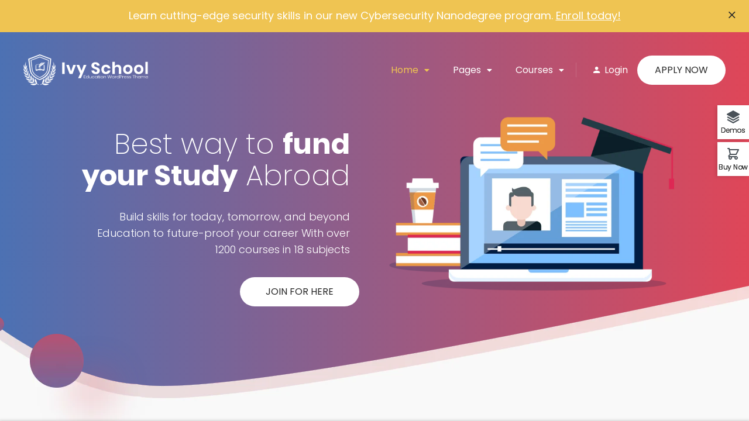

--- FILE ---
content_type: text/html; charset=UTF-8
request_url: https://ivy-school.thimpress.com/demo-4/
body_size: 25627
content:
<!DOCTYPE html>
<html itemscope itemtype="http://schema.org/WebPage" lang="en-US" prefix="og: https://ogp.me/ns#">
<head>
	<meta charset="UTF-8">
	<link rel="profile" href="https://gmpg.org/xfn/11">
	<link rel="pingback" href="https://ivy-school.thimpress.com/demo-4/xmlrpc.php">
	<script type="text/javascript" id="lpData">
/* <![CDATA[ */
var lpData = {"site_url":"https:\/\/ivy-school.thimpress.com\/demo-4","user_id":"0","theme":"ivy-school-child","lp_rest_url":"https:\/\/ivy-school.thimpress.com\/demo-4\/wp-json\/","nonce":"0990cd99cd","is_course_archive":"","courses_url":"https:\/\/ivy-school.thimpress.com\/demo-4\/courses\/","urlParams":[],"lp_version":"4.3.2.1","lp_rest_load_ajax":"https:\/\/ivy-school.thimpress.com\/demo-4\/wp-json\/lp\/v1\/load_content_via_ajax\/","ajaxUrl":"https:\/\/ivy-school.thimpress.com\/demo-4\/wp-admin\/admin-ajax.php","lpAjaxUrl":"https:\/\/ivy-school.thimpress.com\/demo-4\/lp-ajax-handle","coverImageRatio":"5.16","toast":{"gravity":"bottom","position":"center","duration":3000,"close":1,"stopOnFocus":1,"classPrefix":"lp-toast"},"i18n":[],"lp_woo_version":"4.1.7"};
/* ]]> */
</script>
<script type="text/javascript" id="lpSettingCourses">
/* <![CDATA[ */
var lpSettingCourses = {"lpArchiveLoadAjax":"1","lpArchiveNoLoadAjaxFirst":"0","lpArchivePaginationType":"","noLoadCoursesJs":"1"};
/* ]]> */
</script>
		<style id="learn-press-custom-css">
			:root {
				--lp-container-max-width: 1290px;
				--lp-cotainer-padding: 1rem;
				--lp-primary-color: #ffb606;
				--lp-secondary-color: #442e66;
			}
		</style>
		<meta name="viewport" content="width=device-width, initial-scale=1">
<!-- Search Engine Optimization by Rank Math - https://rankmath.com/ -->
<title>Home - Demo 4</title>
<meta name="robots" content="follow, index, max-snippet:-1, max-video-preview:-1, max-image-preview:large"/>
<link rel="canonical" href="https://ivy-school.thimpress.com/demo-4/" />
<meta property="og:locale" content="en_US" />
<meta property="og:type" content="website" />
<meta property="og:title" content="Home - Demo 4" />
<meta property="og:url" content="https://ivy-school.thimpress.com/demo-4/" />
<meta property="og:updated_time" content="2024-08-26T02:37:35+00:00" />
<meta name="twitter:card" content="summary_large_image" />
<meta name="twitter:title" content="Home - Demo 4" />
<meta name="twitter:creator" content="@com" />
<meta name="twitter:label1" content="Written by" />
<meta name="twitter:data1" content="Micheal John" />
<meta name="twitter:label2" content="Time to read" />
<meta name="twitter:data2" content="7 minutes" />
<script type="application/ld+json" class="rank-math-schema">{"@context":"https://schema.org","@graph":[{"@type":"Organization","@id":"https://ivy-school.thimpress.com/demo-4/#organization","name":"Demo 4","url":"https://ivy-school.thimpress.com/demo-4"},{"@type":"WebSite","@id":"https://ivy-school.thimpress.com/demo-4/#website","url":"https://ivy-school.thimpress.com/demo-4","publisher":{"@id":"https://ivy-school.thimpress.com/demo-4/#organization"},"inLanguage":"en-US","potentialAction":{"@type":"SearchAction","target":"https://ivy-school.thimpress.com/demo-4/?s={search_term_string}","query-input":"required name=search_term_string"}},{"@type":"WebPage","@id":"https://ivy-school.thimpress.com/demo-4/#webpage","url":"https://ivy-school.thimpress.com/demo-4/","name":"Home - Demo 4","datePublished":"2018-10-16T06:47:52+00:00","dateModified":"2024-08-26T02:37:35+00:00","about":{"@id":"https://ivy-school.thimpress.com/demo-4/#organization"},"isPartOf":{"@id":"https://ivy-school.thimpress.com/demo-4/#website"},"inLanguage":"en-US"}]}</script>
<!-- /Rank Math WordPress SEO plugin -->

<link rel="alternate" type="application/rss+xml" title="Demo 4 &raquo; Feed" href="https://ivy-school.thimpress.com/demo-4/feed/" />
<link rel="alternate" type="application/rss+xml" title="Demo 4 &raquo; Comments Feed" href="https://ivy-school.thimpress.com/demo-4/comments/feed/" />
<style id='wp-img-auto-sizes-contain-inline-css' type='text/css'>
img:is([sizes=auto i],[sizes^="auto," i]){contain-intrinsic-size:3000px 1500px}
/*# sourceURL=wp-img-auto-sizes-contain-inline-css */
</style>
<style id='wp-block-library-inline-css' type='text/css'>
:root{--wp-block-synced-color:#7a00df;--wp-block-synced-color--rgb:122,0,223;--wp-bound-block-color:var(--wp-block-synced-color);--wp-editor-canvas-background:#ddd;--wp-admin-theme-color:#007cba;--wp-admin-theme-color--rgb:0,124,186;--wp-admin-theme-color-darker-10:#006ba1;--wp-admin-theme-color-darker-10--rgb:0,107,160.5;--wp-admin-theme-color-darker-20:#005a87;--wp-admin-theme-color-darker-20--rgb:0,90,135;--wp-admin-border-width-focus:2px}@media (min-resolution:192dpi){:root{--wp-admin-border-width-focus:1.5px}}.wp-element-button{cursor:pointer}:root .has-very-light-gray-background-color{background-color:#eee}:root .has-very-dark-gray-background-color{background-color:#313131}:root .has-very-light-gray-color{color:#eee}:root .has-very-dark-gray-color{color:#313131}:root .has-vivid-green-cyan-to-vivid-cyan-blue-gradient-background{background:linear-gradient(135deg,#00d084,#0693e3)}:root .has-purple-crush-gradient-background{background:linear-gradient(135deg,#34e2e4,#4721fb 50%,#ab1dfe)}:root .has-hazy-dawn-gradient-background{background:linear-gradient(135deg,#faaca8,#dad0ec)}:root .has-subdued-olive-gradient-background{background:linear-gradient(135deg,#fafae1,#67a671)}:root .has-atomic-cream-gradient-background{background:linear-gradient(135deg,#fdd79a,#004a59)}:root .has-nightshade-gradient-background{background:linear-gradient(135deg,#330968,#31cdcf)}:root .has-midnight-gradient-background{background:linear-gradient(135deg,#020381,#2874fc)}:root{--wp--preset--font-size--normal:16px;--wp--preset--font-size--huge:42px}.has-regular-font-size{font-size:1em}.has-larger-font-size{font-size:2.625em}.has-normal-font-size{font-size:var(--wp--preset--font-size--normal)}.has-huge-font-size{font-size:var(--wp--preset--font-size--huge)}.has-text-align-center{text-align:center}.has-text-align-left{text-align:left}.has-text-align-right{text-align:right}.has-fit-text{white-space:nowrap!important}#end-resizable-editor-section{display:none}.aligncenter{clear:both}.items-justified-left{justify-content:flex-start}.items-justified-center{justify-content:center}.items-justified-right{justify-content:flex-end}.items-justified-space-between{justify-content:space-between}.screen-reader-text{border:0;clip-path:inset(50%);height:1px;margin:-1px;overflow:hidden;padding:0;position:absolute;width:1px;word-wrap:normal!important}.screen-reader-text:focus{background-color:#ddd;clip-path:none;color:#444;display:block;font-size:1em;height:auto;left:5px;line-height:normal;padding:15px 23px 14px;text-decoration:none;top:5px;width:auto;z-index:100000}html :where(.has-border-color){border-style:solid}html :where([style*=border-top-color]){border-top-style:solid}html :where([style*=border-right-color]){border-right-style:solid}html :where([style*=border-bottom-color]){border-bottom-style:solid}html :where([style*=border-left-color]){border-left-style:solid}html :where([style*=border-width]){border-style:solid}html :where([style*=border-top-width]){border-top-style:solid}html :where([style*=border-right-width]){border-right-style:solid}html :where([style*=border-bottom-width]){border-bottom-style:solid}html :where([style*=border-left-width]){border-left-style:solid}html :where(img[class*=wp-image-]){height:auto;max-width:100%}:where(figure){margin:0 0 1em}html :where(.is-position-sticky){--wp-admin--admin-bar--position-offset:var(--wp-admin--admin-bar--height,0px)}@media screen and (max-width:600px){html :where(.is-position-sticky){--wp-admin--admin-bar--position-offset:0px}}

/*# sourceURL=wp-block-library-inline-css */
</style><link rel='stylesheet' id='wc-blocks-style-css' href='https://ivy-school.thimpress.com/demo-4/wp-content/plugins/woocommerce/assets/client/blocks/wc-blocks.css?ver=wc-10.4.3' type='text/css' media='all' />
<style id='global-styles-inline-css' type='text/css'>
:root{--wp--preset--aspect-ratio--square: 1;--wp--preset--aspect-ratio--4-3: 4/3;--wp--preset--aspect-ratio--3-4: 3/4;--wp--preset--aspect-ratio--3-2: 3/2;--wp--preset--aspect-ratio--2-3: 2/3;--wp--preset--aspect-ratio--16-9: 16/9;--wp--preset--aspect-ratio--9-16: 9/16;--wp--preset--color--black: #000000;--wp--preset--color--cyan-bluish-gray: #abb8c3;--wp--preset--color--white: #ffffff;--wp--preset--color--pale-pink: #f78da7;--wp--preset--color--vivid-red: #cf2e2e;--wp--preset--color--luminous-vivid-orange: #ff6900;--wp--preset--color--luminous-vivid-amber: #fcb900;--wp--preset--color--light-green-cyan: #7bdcb5;--wp--preset--color--vivid-green-cyan: #00d084;--wp--preset--color--pale-cyan-blue: #8ed1fc;--wp--preset--color--vivid-cyan-blue: #0693e3;--wp--preset--color--vivid-purple: #9b51e0;--wp--preset--color--primary: #4c71b3;--wp--preset--color--title: #333333;--wp--preset--color--body: #777777;--wp--preset--color--border: #eeeeee;--wp--preset--gradient--vivid-cyan-blue-to-vivid-purple: linear-gradient(135deg,rgb(6,147,227) 0%,rgb(155,81,224) 100%);--wp--preset--gradient--light-green-cyan-to-vivid-green-cyan: linear-gradient(135deg,rgb(122,220,180) 0%,rgb(0,208,130) 100%);--wp--preset--gradient--luminous-vivid-amber-to-luminous-vivid-orange: linear-gradient(135deg,rgb(252,185,0) 0%,rgb(255,105,0) 100%);--wp--preset--gradient--luminous-vivid-orange-to-vivid-red: linear-gradient(135deg,rgb(255,105,0) 0%,rgb(207,46,46) 100%);--wp--preset--gradient--very-light-gray-to-cyan-bluish-gray: linear-gradient(135deg,rgb(238,238,238) 0%,rgb(169,184,195) 100%);--wp--preset--gradient--cool-to-warm-spectrum: linear-gradient(135deg,rgb(74,234,220) 0%,rgb(151,120,209) 20%,rgb(207,42,186) 40%,rgb(238,44,130) 60%,rgb(251,105,98) 80%,rgb(254,248,76) 100%);--wp--preset--gradient--blush-light-purple: linear-gradient(135deg,rgb(255,206,236) 0%,rgb(152,150,240) 100%);--wp--preset--gradient--blush-bordeaux: linear-gradient(135deg,rgb(254,205,165) 0%,rgb(254,45,45) 50%,rgb(107,0,62) 100%);--wp--preset--gradient--luminous-dusk: linear-gradient(135deg,rgb(255,203,112) 0%,rgb(199,81,192) 50%,rgb(65,88,208) 100%);--wp--preset--gradient--pale-ocean: linear-gradient(135deg,rgb(255,245,203) 0%,rgb(182,227,212) 50%,rgb(51,167,181) 100%);--wp--preset--gradient--electric-grass: linear-gradient(135deg,rgb(202,248,128) 0%,rgb(113,206,126) 100%);--wp--preset--gradient--midnight: linear-gradient(135deg,rgb(2,3,129) 0%,rgb(40,116,252) 100%);--wp--preset--font-size--small: 13px;--wp--preset--font-size--medium: 20px;--wp--preset--font-size--large: 36px;--wp--preset--font-size--x-large: 42px;--wp--preset--spacing--20: 0.44rem;--wp--preset--spacing--30: 0.67rem;--wp--preset--spacing--40: 1rem;--wp--preset--spacing--50: 1.5rem;--wp--preset--spacing--60: 2.25rem;--wp--preset--spacing--70: 3.38rem;--wp--preset--spacing--80: 5.06rem;--wp--preset--shadow--natural: 6px 6px 9px rgba(0, 0, 0, 0.2);--wp--preset--shadow--deep: 12px 12px 50px rgba(0, 0, 0, 0.4);--wp--preset--shadow--sharp: 6px 6px 0px rgba(0, 0, 0, 0.2);--wp--preset--shadow--outlined: 6px 6px 0px -3px rgb(255, 255, 255), 6px 6px rgb(0, 0, 0);--wp--preset--shadow--crisp: 6px 6px 0px rgb(0, 0, 0);}:where(.is-layout-flex){gap: 0.5em;}:where(.is-layout-grid){gap: 0.5em;}body .is-layout-flex{display: flex;}.is-layout-flex{flex-wrap: wrap;align-items: center;}.is-layout-flex > :is(*, div){margin: 0;}body .is-layout-grid{display: grid;}.is-layout-grid > :is(*, div){margin: 0;}:where(.wp-block-columns.is-layout-flex){gap: 2em;}:where(.wp-block-columns.is-layout-grid){gap: 2em;}:where(.wp-block-post-template.is-layout-flex){gap: 1.25em;}:where(.wp-block-post-template.is-layout-grid){gap: 1.25em;}.has-black-color{color: var(--wp--preset--color--black) !important;}.has-cyan-bluish-gray-color{color: var(--wp--preset--color--cyan-bluish-gray) !important;}.has-white-color{color: var(--wp--preset--color--white) !important;}.has-pale-pink-color{color: var(--wp--preset--color--pale-pink) !important;}.has-vivid-red-color{color: var(--wp--preset--color--vivid-red) !important;}.has-luminous-vivid-orange-color{color: var(--wp--preset--color--luminous-vivid-orange) !important;}.has-luminous-vivid-amber-color{color: var(--wp--preset--color--luminous-vivid-amber) !important;}.has-light-green-cyan-color{color: var(--wp--preset--color--light-green-cyan) !important;}.has-vivid-green-cyan-color{color: var(--wp--preset--color--vivid-green-cyan) !important;}.has-pale-cyan-blue-color{color: var(--wp--preset--color--pale-cyan-blue) !important;}.has-vivid-cyan-blue-color{color: var(--wp--preset--color--vivid-cyan-blue) !important;}.has-vivid-purple-color{color: var(--wp--preset--color--vivid-purple) !important;}.has-black-background-color{background-color: var(--wp--preset--color--black) !important;}.has-cyan-bluish-gray-background-color{background-color: var(--wp--preset--color--cyan-bluish-gray) !important;}.has-white-background-color{background-color: var(--wp--preset--color--white) !important;}.has-pale-pink-background-color{background-color: var(--wp--preset--color--pale-pink) !important;}.has-vivid-red-background-color{background-color: var(--wp--preset--color--vivid-red) !important;}.has-luminous-vivid-orange-background-color{background-color: var(--wp--preset--color--luminous-vivid-orange) !important;}.has-luminous-vivid-amber-background-color{background-color: var(--wp--preset--color--luminous-vivid-amber) !important;}.has-light-green-cyan-background-color{background-color: var(--wp--preset--color--light-green-cyan) !important;}.has-vivid-green-cyan-background-color{background-color: var(--wp--preset--color--vivid-green-cyan) !important;}.has-pale-cyan-blue-background-color{background-color: var(--wp--preset--color--pale-cyan-blue) !important;}.has-vivid-cyan-blue-background-color{background-color: var(--wp--preset--color--vivid-cyan-blue) !important;}.has-vivid-purple-background-color{background-color: var(--wp--preset--color--vivid-purple) !important;}.has-black-border-color{border-color: var(--wp--preset--color--black) !important;}.has-cyan-bluish-gray-border-color{border-color: var(--wp--preset--color--cyan-bluish-gray) !important;}.has-white-border-color{border-color: var(--wp--preset--color--white) !important;}.has-pale-pink-border-color{border-color: var(--wp--preset--color--pale-pink) !important;}.has-vivid-red-border-color{border-color: var(--wp--preset--color--vivid-red) !important;}.has-luminous-vivid-orange-border-color{border-color: var(--wp--preset--color--luminous-vivid-orange) !important;}.has-luminous-vivid-amber-border-color{border-color: var(--wp--preset--color--luminous-vivid-amber) !important;}.has-light-green-cyan-border-color{border-color: var(--wp--preset--color--light-green-cyan) !important;}.has-vivid-green-cyan-border-color{border-color: var(--wp--preset--color--vivid-green-cyan) !important;}.has-pale-cyan-blue-border-color{border-color: var(--wp--preset--color--pale-cyan-blue) !important;}.has-vivid-cyan-blue-border-color{border-color: var(--wp--preset--color--vivid-cyan-blue) !important;}.has-vivid-purple-border-color{border-color: var(--wp--preset--color--vivid-purple) !important;}.has-vivid-cyan-blue-to-vivid-purple-gradient-background{background: var(--wp--preset--gradient--vivid-cyan-blue-to-vivid-purple) !important;}.has-light-green-cyan-to-vivid-green-cyan-gradient-background{background: var(--wp--preset--gradient--light-green-cyan-to-vivid-green-cyan) !important;}.has-luminous-vivid-amber-to-luminous-vivid-orange-gradient-background{background: var(--wp--preset--gradient--luminous-vivid-amber-to-luminous-vivid-orange) !important;}.has-luminous-vivid-orange-to-vivid-red-gradient-background{background: var(--wp--preset--gradient--luminous-vivid-orange-to-vivid-red) !important;}.has-very-light-gray-to-cyan-bluish-gray-gradient-background{background: var(--wp--preset--gradient--very-light-gray-to-cyan-bluish-gray) !important;}.has-cool-to-warm-spectrum-gradient-background{background: var(--wp--preset--gradient--cool-to-warm-spectrum) !important;}.has-blush-light-purple-gradient-background{background: var(--wp--preset--gradient--blush-light-purple) !important;}.has-blush-bordeaux-gradient-background{background: var(--wp--preset--gradient--blush-bordeaux) !important;}.has-luminous-dusk-gradient-background{background: var(--wp--preset--gradient--luminous-dusk) !important;}.has-pale-ocean-gradient-background{background: var(--wp--preset--gradient--pale-ocean) !important;}.has-electric-grass-gradient-background{background: var(--wp--preset--gradient--electric-grass) !important;}.has-midnight-gradient-background{background: var(--wp--preset--gradient--midnight) !important;}.has-small-font-size{font-size: var(--wp--preset--font-size--small) !important;}.has-medium-font-size{font-size: var(--wp--preset--font-size--medium) !important;}.has-large-font-size{font-size: var(--wp--preset--font-size--large) !important;}.has-x-large-font-size{font-size: var(--wp--preset--font-size--x-large) !important;}
/*# sourceURL=global-styles-inline-css */
</style>

<style id='classic-theme-styles-inline-css' type='text/css'>
/*! This file is auto-generated */
.wp-block-button__link{color:#fff;background-color:#32373c;border-radius:9999px;box-shadow:none;text-decoration:none;padding:calc(.667em + 2px) calc(1.333em + 2px);font-size:1.125em}.wp-block-file__button{background:#32373c;color:#fff;text-decoration:none}
/*# sourceURL=/wp-includes/css/classic-themes.min.css */
</style>
<link rel='stylesheet' id='builder-press-ionicons-css' href='https://ivy-school.thimpress.com/demo-4/wp-content/plugins/builderpress//assets/css/fonts/ionicons.css?ver=6.9' type='text/css' media='all' />
<link rel='stylesheet' id='builderpress-fontend-css' href='https://ivy-school.thimpress.com/demo-4/wp-content/plugins/builderpress/assets/css/builderpress.css?ver=2.0.3.2' type='text/css' media='all' />
<link rel='stylesheet' id='tp-css-css' href='https://ivy-school.thimpress.com/demo-4/wp-content/plugins/tp-chameleon/assets/style.css?ver=2.0.3.4' type='text/css' media='all' />
<link rel='stylesheet' id='wpems-countdown-css-css' href='https://ivy-school.thimpress.com/demo-4/wp-content/plugins/wp-events-manager/inc/libraries//countdown/css/jquery.countdown.css?ver=2.1.8' type='text/css' media='all' />
<link rel='stylesheet' id='wpems-owl-carousel-css-css' href='https://ivy-school.thimpress.com/demo-4/wp-content/plugins/wp-events-manager/inc/libraries//owl-carousel/css/owl.carousel.css?ver=2.1.8' type='text/css' media='all' />
<link rel='stylesheet' id='wpems-magnific-popup-css-css' href='https://ivy-school.thimpress.com/demo-4/wp-content/plugins/wp-events-manager/inc/libraries//magnific-popup/css/magnific-popup.css?ver=2.1.8' type='text/css' media='all' />
<link rel='stylesheet' id='wpems-fronted-css-css' href='https://ivy-school.thimpress.com/demo-4/wp-content/plugins/wp-events-manager/assets//css/frontend/events.css?ver=2.1.8' type='text/css' media='all' />
<link rel='stylesheet' id='contact-form-7-css' href='https://ivy-school.thimpress.com/demo-4/wp-content/plugins/contact-form-7/includes/css/styles.css?ver=6.1.4' type='text/css' media='all' />
<link rel='stylesheet' id='pmpro_frontend_base-css' href='https://ivy-school.thimpress.com/demo-4/wp-content/plugins/paid-memberships-pro/css/frontend/base.css?ver=3.6.2' type='text/css' media='all' />
<link rel='stylesheet' id='pmpro_frontend_variation_1-css' href='https://ivy-school.thimpress.com/demo-4/wp-content/plugins/paid-memberships-pro/css/frontend/variation_1.css?ver=3.6.2' type='text/css' media='all' />
<link rel='stylesheet' id='select2-css' href='https://ivy-school.thimpress.com/demo-4/wp-content/plugins/paid-memberships-pro/css/select2.min.css?ver=4.1.0-beta.0' type='text/css' media='screen' />
<link rel='stylesheet' id='woocommerce-layout-css' href='https://ivy-school.thimpress.com/demo-4/wp-content/plugins/woocommerce/assets/css/woocommerce-layout.css?ver=10.4.3' type='text/css' media='all' />
<link rel='stylesheet' id='woocommerce-smallscreen-css' href='https://ivy-school.thimpress.com/demo-4/wp-content/plugins/woocommerce/assets/css/woocommerce-smallscreen.css?ver=10.4.3' type='text/css' media='only screen and (max-width: 768px)' />
<link rel='stylesheet' id='woocommerce-general-css' href='https://ivy-school.thimpress.com/demo-4/wp-content/plugins/woocommerce/assets/css/woocommerce.css?ver=10.4.3' type='text/css' media='all' />
<style id='woocommerce-inline-inline-css' type='text/css'>
.woocommerce form .form-row .required { visibility: visible; }
/*# sourceURL=woocommerce-inline-inline-css */
</style>
<link rel='stylesheet' id='builder-press-slick-css' href='https://ivy-school.thimpress.com/demo-4/wp-content/plugins/builderpress/assets/libs/slick/slick.css?ver=1.8.1' type='text/css' media='all' />
<link rel='stylesheet' id='js_composer_front-css' href='https://ivy-school.thimpress.com/demo-4/wp-content/plugins/js_composer/assets/css/js_composer.min.css?ver=8.7.2' type='text/css' media='all' />
<link rel='stylesheet' id='dashicons-css' href='https://ivy-school.thimpress.com/demo-4/wp-includes/css/dashicons.min.css?ver=6.9' type='text/css' media='all' />
<link rel='stylesheet' id='thim-child-style-css' href='https://ivy-school.thimpress.com/demo-4/wp-content/themes/ivy-school-child/style.css?ver=6.9' type='text/css' media='all' />
<link rel='stylesheet' id='learnpress-widgets-css' href='https://ivy-school.thimpress.com/demo-4/wp-content/plugins/learnpress/assets/css/widgets.min.css?ver=4.3.2.1' type='text/css' media='all' />
<link rel='stylesheet' id='builder-ionicons-css' href='https://ivy-school.thimpress.com/demo-4/wp-content/themes/ivy-school/assets/css/libs/ionicons/ionicons.css?ver=1.6.2' type='text/css' media='all' />
<link rel='stylesheet' id='font-awesome-5-all-css' href='https://ivy-school.thimpress.com/demo-4/wp-content/themes/ivy-school/assets/css/libs/awesome/all.min.css?ver=1.6.2' type='text/css' media='all' />
<link rel='stylesheet' id='font-awesome-4-shim-css' href='https://ivy-school.thimpress.com/demo-4/wp-content/themes/ivy-school/assets/css/libs/awesome/v4-shims.min.css?ver=1.6.2' type='text/css' media='all' />
<link rel='stylesheet' id='select2-style-css' href='https://ivy-school.thimpress.com/demo-4/wp-content/themes/ivy-school/assets/css/libs/select2/core.css?ver=6.9' type='text/css' media='all' />
<link rel='stylesheet' id='builder-press-bootstrap-css' href='https://ivy-school.thimpress.com/demo-4/wp-content/themes/ivy-school/assets/css/libs/bootstrap/bootstrap.css?ver=6.9' type='text/css' media='all' />
<link rel='stylesheet' id='magnific-css' href='https://ivy-school.thimpress.com/demo-4/wp-content/themes/ivy-school/assets/css/magnific-popup.css?ver=6.9' type='text/css' media='all' />
<link rel='stylesheet' id='thim-style-css' href='https://ivy-school.thimpress.com/demo-4/wp-content/themes/ivy-school/style.css?ver=1.6.2' type='text/css' media='all' />
<style id='thim-style-inline-css' type='text/css'>
:root{--thim-body-primary-color:#4c71b3;--thim-body_primary_color_rgb:76,113,179;--thim-body-primary2-color:#df4658;--thim-body_primary2_color_rgb:223,70,88;--thim-button-text-color:#fff;--thim-button-hover-color:#1e73be;--thim-header-background-color:rgba(255,255,255,0);--thim-header-padding-top:32px;--thim-header-padding-bottom:32px;--thim-theme-feature-preloading-style-background:#ffffff;--thim-theme-feature-preloading-style-color:#4c71b3;--thim-width-logo:213px;--thim-topbar-background-color:#efc452;--thim-topbar-separated-line:rgba(235,235,235,0);--thim-font-topbar-font-size:15px;--thim-font-topbar-color:#fff;--thim-topbar-height:54px;--thim-main-menu-typo-font-family:Poppins;--thim-main-menu-typo-variant:regular;--thim-main-menu-typo-font-size:16px;--thim-main-menu-typo-line-height:1.3;--thim-main-menu-typo-letter-spacing:0px;--thim-main-menu-typo-text-transform:none;--thim-main-menu-typo-color:#ffffff;--thim-main-menu-hover-color:#efc452;--thim-header-sticky-padding-top:15px;--thim-header-sticky-padding-bottom:15px;--thim-sticky-menu-background-color:rgba(76,113,179,0.9);--thim-sticky-menu-text-color:#ffffff;--thim-sticky-menu-text-color-hover:#efc452;--thim-sub-menu-background-color:#ffffff;--thim-sub-menu-text-color:#333333;--thim-sub-menu-text-color-hover:#efc452;--thim-bg-mobile-menu-color:#232323;--thim-mobile-menu-text-color:#777;--thim-mobile-menu-text-hover-color:#fff;--thim-page-title-background-color:#4c71b3;--thim-page-title-background-opacity:0.65;--thim-page-title-height:450px;--thim-page-title-padding-top:155px;--thim-font-page-title-font-size:50px;--thim-font-page-title-color:#ffffff;--thim-font-page-title-text-align:center;--thim-font-page-title-description-font-size:20px;--thim-font-page-title-description-color:#ffffff;--thim-font-breadcrumb-font-size:16px;--thim-font-breadcrumb-color:#fff;--thim-sidebar-widget-title-font-size:20px;--thim-sidebar-widget-title-color:#333333;--thim-footer-background-color:rgba(36,45,91,0);--thim-footer-color-title:#292929;--thim-footer-color-text:#292929;--thim-footer-color-link:#292929;--thim-footer-color-hover:#df4658;--thim-font-body-font-family:Poppins;--thim-font-body-variant:regular;--thim-font-body-font-size:16px;--thim-font-body-line-height:1.6em;--thim-font-body-letter-spacing:0px;--thim-font-body-color:#777777;--thim-font-body-text-transform:none;--thim-font-title-font-family:Poppins;--thim-font-title-color:#333333;--thim-font-title-variant:500;--thim-font_title_color_rgb:51,51,51;--thim-font-subtitle-font-family:Poppins;--thim-font-subtitle-color:#fff;--thim-font-subtitle-variant:regular;--thim-font-h1-font-size:44px;--thim-font-h1-line-height:1.3em;--thim-font-h1-text-transform:none;--thim-font-h2-font-size:40px;--thim-font-h2-line-height:1.3em;--thim-font-h2-text-transform:none;--thim-font-h3-font-size:36px;--thim-font-h3-line-height:1.3em;--thim-font-h3-text-transform:none;--thim-font-h4-font-size:20px;--thim-font-h4-line-height:1.3em;--thim-font-h4-text-transform:none;--thim-font-h5-font-size:18px;--thim-font-h5-line-height:1.3em;--thim-font-h5-text-transform:none;--thim-font-h6-font-size:16px;--thim-font-h6-line-height:1.3em;--thim-font-h6-text-transform:none;--thim-copyright-background-color:#f8f9f9;--thim-font-copyright-color-text:#747474;--thim-font-copyright-color-link:#4c71b3;--thim-font-copyright-color-hover:#df4658;--thim-mobile-menu-hamburger-color:#fff;--thim-mobile-menu-background-color:#222222;--thim-text-color-header-mobile:#ffffff;--thim-text-color-hover-header-mobile:#439fdf;--thim-background-boxed-color:rgba(255,255,255,0);--thim-background-boxed-image-repeat:no-repeat;--thim-background-boxed-image-position:center;--thim-background-boxed-image-attachment:fixed;--thim-background-boxed-pattern-image:url("http://localhost/thimpress-projects/ivy-school/demo-4/wp-content/themes/ivy-school/assets/images/patterns/pattern1.png");--thim-background-main-image-repeat:no-repeat;--thim-background-main-image-position:center;--thim-background-main-image-attachment:fixed;--thim-background-main-pattern-image:url("http://localhost/thimpress-projects/ivy-school/demo-4/wp-content/themes/ivy-school/assets/images/patterns/pattern1.png");--thim-background-main-color:rgba(247,247,247,0);}
/*# sourceURL=thim-style-inline-css */
</style>
<script type="text/javascript" src="https://ivy-school.thimpress.com/demo-4/wp-includes/js/jquery/jquery.min.js?ver=3.7.1" id="jquery-core-js"></script>
<script type="text/javascript" src="https://ivy-school.thimpress.com/demo-4/wp-includes/js/jquery/jquery-migrate.min.js?ver=3.4.1" id="jquery-migrate-js"></script>
<script type="text/javascript" src="https://ivy-school.thimpress.com/demo-4/wp-content/plugins/miniorange-login-openid/includes/js/mo_openid_jquery.cookie.min.js?ver=6.9" id="js-cookie-script-js"></script>
<script type="text/javascript" src="https://ivy-school.thimpress.com/demo-4/wp-content/plugins/miniorange-login-openid/includes/js/mo-openid-social_login.js?ver=6.9" id="mo-social-login-script-js"></script>
<script type="text/javascript" src="https://ivy-school.thimpress.com/demo-4/wp-content/plugins/builderpress/assets/libs/slick/slick.min.js?ver=1.8.1" id="builder-press-slick-js"></script>
<script type="text/javascript" src="https://ivy-school.thimpress.com/demo-4/wp-content/plugins/builderpress/assets/js/builderpress.js?ver=2.0.3.2" id="builderpress-fontend-js"></script>
<script type="text/javascript" src="//ivy-school.thimpress.com/demo-4/wp-content/plugins/revslider/sr6/assets/js/rbtools.min.js?ver=6.7.29" async id="tp-tools-js"></script>
<script type="text/javascript" src="//ivy-school.thimpress.com/demo-4/wp-content/plugins/revslider/sr6/assets/js/rs6.min.js?ver=6.7.34" async id="revmin-js"></script>
<script type="text/javascript" src="https://ivy-school.thimpress.com/demo-4/wp-content/plugins/woocommerce/assets/js/jquery-blockui/jquery.blockUI.min.js?ver=2.7.0-wc.10.4.3" id="wc-jquery-blockui-js" data-wp-strategy="defer"></script>
<script type="text/javascript" id="wc-add-to-cart-js-extra">
/* <![CDATA[ */
var wc_add_to_cart_params = {"ajax_url":"/demo-4/wp-admin/admin-ajax.php","wc_ajax_url":"/demo-4/?wc-ajax=%%endpoint%%","i18n_view_cart":"View cart","cart_url":"https://ivy-school.thimpress.com/demo-4","is_cart":"","cart_redirect_after_add":"no"};
//# sourceURL=wc-add-to-cart-js-extra
/* ]]> */
</script>
<script type="text/javascript" src="https://ivy-school.thimpress.com/demo-4/wp-content/plugins/woocommerce/assets/js/frontend/add-to-cart.min.js?ver=10.4.3" id="wc-add-to-cart-js" data-wp-strategy="defer"></script>
<script type="text/javascript" src="https://ivy-school.thimpress.com/demo-4/wp-content/plugins/woocommerce/assets/js/js-cookie/js.cookie.min.js?ver=2.1.4-wc.10.4.3" id="wc-js-cookie-js" defer="defer" data-wp-strategy="defer"></script>
<script type="text/javascript" id="woocommerce-js-extra">
/* <![CDATA[ */
var woocommerce_params = {"ajax_url":"/demo-4/wp-admin/admin-ajax.php","wc_ajax_url":"/demo-4/?wc-ajax=%%endpoint%%","i18n_password_show":"Show password","i18n_password_hide":"Hide password"};
//# sourceURL=woocommerce-js-extra
/* ]]> */
</script>
<script type="text/javascript" src="https://ivy-school.thimpress.com/demo-4/wp-content/plugins/woocommerce/assets/js/frontend/woocommerce.min.js?ver=10.4.3" id="woocommerce-js" defer="defer" data-wp-strategy="defer"></script>
<script type="text/javascript" src="https://ivy-school.thimpress.com/demo-4/wp-content/plugins/js_composer/assets/js/vendors/woocommerce-add-to-cart.js?ver=8.7.2" id="vc_woocommerce-add-to-cart-js-js"></script>
<script type="text/javascript" src="https://ivy-school.thimpress.com/demo-4/wp-content/plugins/learnpress/assets/js/dist/loadAJAX.min.js?ver=4.3.2.1" id="lp-load-ajax-js" async="async" data-wp-strategy="async"></script>
<script type="text/javascript" src="https://ivy-school.thimpress.com/demo-4/wp-content/plugins/woocommerce/assets/js/flexslider/jquery.flexslider.min.js?ver=2.7.2-wc.10.4.3" id="wc-flexslider-js" defer="defer" data-wp-strategy="defer"></script>
<script></script><link rel="EditURI" type="application/rsd+xml" title="RSD" href="https://ivy-school.thimpress.com/demo-4/xmlrpc.php?rsd" />
<meta name="generator" content="WordPress 6.9" />
<link rel='shortlink' href='https://ivy-school.thimpress.com/demo-4/' />
<style id="pmpro_colors">:root {
	--pmpro--color--base: #ffffff;
	--pmpro--color--contrast: #222222;
	--pmpro--color--accent: #0c3d54;
	--pmpro--color--accent--variation: hsl( 199,75%,28.5% );
	--pmpro--color--border--variation: hsl( 0,0%,91% );
}</style>			<script async
					src="https://www.googletagmanager.com/gtag/js?id=UA-87512812-14">
			</script>
			<script>
				window.dataLayer = window.dataLayer || [];

				function gtag() {
					dataLayer.push(arguments);
				}

				gtag('js', new Date());

				gtag('config', 'UA-87512812-14');
			</script>
						<noscript><style>.woocommerce-product-gallery{ opacity: 1 !important; }</style></noscript>
	            <script type="text/javascript">
                function tc_insert_internal_css(css) {
                    var tc_style = document.createElement("style");
                    tc_style.type = "text/css";
                    tc_style.setAttribute('data-type', 'tc-internal-css');
                    var tc_style_content = document.createTextNode(css);
                    tc_style.appendChild(tc_style_content);
                    document.head.appendChild(tc_style);
                }
            </script>
			<meta name="generator" content="Powered by WPBakery Page Builder - drag and drop page builder for WordPress."/>
<style data-type="vc_custom-css">@media (max-width:1025px){
    .wpb_row.vc_custom_1602562244522 {
    padding-bottom: 50px !important;
}
}
@media (max-width:768px){
 #thimHeaderTopBar.thim-topbar .top-bar-v3 .widget_text p {
    font-size: 14px;
}
.thim-topbar {
    height: auto !important;
}
}
.home p {
    font-size: 18px;
}</style><meta name="generator" content="Powered by Slider Revolution 6.7.34 - responsive, Mobile-Friendly Slider Plugin for WordPress with comfortable drag and drop interface." />
<link rel="icon" href="https://ivy-school.thimpress.com/demo-4/wp-content/uploads/sites/4/2018/10/favicon-4-32x32.png" sizes="32x32" />
<link rel="icon" href="https://ivy-school.thimpress.com/demo-4/wp-content/uploads/sites/4/2018/10/favicon-4.png" sizes="192x192" />
<link rel="apple-touch-icon" href="https://ivy-school.thimpress.com/demo-4/wp-content/uploads/sites/4/2018/10/favicon-4.png" />
<meta name="msapplication-TileImage" content="https://ivy-school.thimpress.com/demo-4/wp-content/uploads/sites/4/2018/10/favicon-4.png" />
<script>function setREVStartSize(e){
			//window.requestAnimationFrame(function() {
				window.RSIW = window.RSIW===undefined ? window.innerWidth : window.RSIW;
				window.RSIH = window.RSIH===undefined ? window.innerHeight : window.RSIH;
				try {
					var pw = document.getElementById(e.c).parentNode.offsetWidth,
						newh;
					pw = pw===0 || isNaN(pw) || (e.l=="fullwidth" || e.layout=="fullwidth") ? window.RSIW : pw;
					e.tabw = e.tabw===undefined ? 0 : parseInt(e.tabw);
					e.thumbw = e.thumbw===undefined ? 0 : parseInt(e.thumbw);
					e.tabh = e.tabh===undefined ? 0 : parseInt(e.tabh);
					e.thumbh = e.thumbh===undefined ? 0 : parseInt(e.thumbh);
					e.tabhide = e.tabhide===undefined ? 0 : parseInt(e.tabhide);
					e.thumbhide = e.thumbhide===undefined ? 0 : parseInt(e.thumbhide);
					e.mh = e.mh===undefined || e.mh=="" || e.mh==="auto" ? 0 : parseInt(e.mh,0);
					if(e.layout==="fullscreen" || e.l==="fullscreen")
						newh = Math.max(e.mh,window.RSIH);
					else{
						e.gw = Array.isArray(e.gw) ? e.gw : [e.gw];
						for (var i in e.rl) if (e.gw[i]===undefined || e.gw[i]===0) e.gw[i] = e.gw[i-1];
						e.gh = e.el===undefined || e.el==="" || (Array.isArray(e.el) && e.el.length==0)? e.gh : e.el;
						e.gh = Array.isArray(e.gh) ? e.gh : [e.gh];
						for (var i in e.rl) if (e.gh[i]===undefined || e.gh[i]===0) e.gh[i] = e.gh[i-1];
											
						var nl = new Array(e.rl.length),
							ix = 0,
							sl;
						e.tabw = e.tabhide>=pw ? 0 : e.tabw;
						e.thumbw = e.thumbhide>=pw ? 0 : e.thumbw;
						e.tabh = e.tabhide>=pw ? 0 : e.tabh;
						e.thumbh = e.thumbhide>=pw ? 0 : e.thumbh;
						for (var i in e.rl) nl[i] = e.rl[i]<window.RSIW ? 0 : e.rl[i];
						sl = nl[0];
						for (var i in nl) if (sl>nl[i] && nl[i]>0) { sl = nl[i]; ix=i;}
						var m = pw>(e.gw[ix]+e.tabw+e.thumbw) ? 1 : (pw-(e.tabw+e.thumbw)) / (e.gw[ix]);
						newh =  (e.gh[ix] * m) + (e.tabh + e.thumbh);
					}
					var el = document.getElementById(e.c);
					if (el!==null && el) el.style.height = newh+"px";
					el = document.getElementById(e.c+"_wrapper");
					if (el!==null && el) {
						el.style.height = newh+"px";
						el.style.display = "block";
					}
				} catch(e){
					console.log("Failure at Presize of Slider:" + e)
				}
			//});
		  };</script>
		<style type="text/css" id="wp-custom-css">
			a:hover, a:focus {
	text-decoration: none!important;
}
@media (min-width: 1400px) {
	.container {
		min-width: 1360px;
	}

}		</style>
		<style>
.tp-style-selector.content-popup .btn-buy{    background: linear-gradient(to left,#428cd9,#f36a6b)}
.tp-style-selector.content-popup .btn-buy:hover { background: linear-gradient(to right,#428cd9,#f36a6b)}
</style>
<!-- Facebook Pixel Code -->
<script>
  !function(f,b,e,v,n,t,s)
  {if(f.fbq)return;n=f.fbq=function(){n.callMethod?
  n.callMethod.apply(n,arguments):n.queue.push(arguments)};
  if(!f._fbq)f._fbq=n;n.push=n;n.loaded=!0;n.version='2.0';
  n.queue=[];t=b.createElement(e);t.async=!0;
  t.src=v;s=b.getElementsByTagName(e)[0];
  s.parentNode.insertBefore(t,s)}(window, document,'script',
  'https://connect.facebook.net/en_US/fbevents.js');
  fbq('init', '2687505271577228');
  fbq('track', 'PageView');
</script>
<noscript><img height="1" width="1" style="display:none"
  src="https://www.facebook.com/tr?id=2687505271577228&ev=PageView&noscript=1"
/></noscript>
<!-- End Facebook Pixel Code -->

<!-- Facebook Pixel Code -->
<script>
  !function(f,b,e,v,n,t,s)
  {if(f.fbq)return;n=f.fbq=function(){n.callMethod?
  n.callMethod.apply(n,arguments):n.queue.push(arguments)};
  if(!f._fbq)f._fbq=n;n.push=n;n.loaded=!0;n.version='2.0';
  n.queue=[];t=b.createElement(e);t.async=!0;
  t.src=v;s=b.getElementsByTagName(e)[0];
  s.parentNode.insertBefore(t,s)}(window, document,'script',
  'https://connect.facebook.net/en_US/fbevents.js');
  fbq('init', '470227120516946');
  fbq('track', 'PageView');
</script>
<noscript><img height="1" width="1" style="display:none"
  src="https://www.facebook.com/tr?id=470227120516946&ev=PageView&noscript=1"
/></noscript>
<!-- End Facebook Pixel Code -->

<!-- Google tag (gtag.js) -->
<script async src="https://www.googletagmanager.com/gtag/js?id=G-NLM2KKDMF7"></script>
<script>
  window.dataLayer = window.dataLayer || [];
  function gtag(){dataLayer.push(arguments);}
  gtag('js', new Date());

  gtag('config', 'G-NLM2KKDMF7');
</script><style id="thim-customizer-inline-styles">/* devanagari */
@font-face {
  font-family: 'Poppins';
  font-style: normal;
  font-weight: 400;
  font-display: swap;
  src: url(https://ivy-school.thimpress.com/demo-4/wp-content/uploads/sites/4/thim-fonts/poppins/pxiEyp8kv8JHgFVrJJbecmNE.woff2) format('woff2');
  unicode-range: U+0900-097F, U+1CD0-1CF9, U+200C-200D, U+20A8, U+20B9, U+20F0, U+25CC, U+A830-A839, U+A8E0-A8FF, U+11B00-11B09;
}
/* latin-ext */
@font-face {
  font-family: 'Poppins';
  font-style: normal;
  font-weight: 400;
  font-display: swap;
  src: url(https://ivy-school.thimpress.com/demo-4/wp-content/uploads/sites/4/thim-fonts/poppins/pxiEyp8kv8JHgFVrJJnecmNE.woff2) format('woff2');
  unicode-range: U+0100-02BA, U+02BD-02C5, U+02C7-02CC, U+02CE-02D7, U+02DD-02FF, U+0304, U+0308, U+0329, U+1D00-1DBF, U+1E00-1E9F, U+1EF2-1EFF, U+2020, U+20A0-20AB, U+20AD-20C0, U+2113, U+2C60-2C7F, U+A720-A7FF;
}
/* latin */
@font-face {
  font-family: 'Poppins';
  font-style: normal;
  font-weight: 400;
  font-display: swap;
  src: url(https://ivy-school.thimpress.com/demo-4/wp-content/uploads/sites/4/thim-fonts/poppins/pxiEyp8kv8JHgFVrJJfecg.woff2) format('woff2');
  unicode-range: U+0000-00FF, U+0131, U+0152-0153, U+02BB-02BC, U+02C6, U+02DA, U+02DC, U+0304, U+0308, U+0329, U+2000-206F, U+20AC, U+2122, U+2191, U+2193, U+2212, U+2215, U+FEFF, U+FFFD;
}
/* devanagari */
@font-face {
  font-family: 'Poppins';
  font-style: normal;
  font-weight: 500;
  font-display: swap;
  src: url(https://ivy-school.thimpress.com/demo-4/wp-content/uploads/sites/4/thim-fonts/poppins/pxiByp8kv8JHgFVrLGT9Z11lFc-K.woff2) format('woff2');
  unicode-range: U+0900-097F, U+1CD0-1CF9, U+200C-200D, U+20A8, U+20B9, U+20F0, U+25CC, U+A830-A839, U+A8E0-A8FF, U+11B00-11B09;
}
/* latin-ext */
@font-face {
  font-family: 'Poppins';
  font-style: normal;
  font-weight: 500;
  font-display: swap;
  src: url(https://ivy-school.thimpress.com/demo-4/wp-content/uploads/sites/4/thim-fonts/poppins/pxiByp8kv8JHgFVrLGT9Z1JlFc-K.woff2) format('woff2');
  unicode-range: U+0100-02BA, U+02BD-02C5, U+02C7-02CC, U+02CE-02D7, U+02DD-02FF, U+0304, U+0308, U+0329, U+1D00-1DBF, U+1E00-1E9F, U+1EF2-1EFF, U+2020, U+20A0-20AB, U+20AD-20C0, U+2113, U+2C60-2C7F, U+A720-A7FF;
}
/* latin */
@font-face {
  font-family: 'Poppins';
  font-style: normal;
  font-weight: 500;
  font-display: swap;
  src: url(https://ivy-school.thimpress.com/demo-4/wp-content/uploads/sites/4/thim-fonts/poppins/pxiByp8kv8JHgFVrLGT9Z1xlFQ.woff2) format('woff2');
  unicode-range: U+0000-00FF, U+0131, U+0152-0153, U+02BB-02BC, U+02C6, U+02DA, U+02DC, U+0304, U+0308, U+0329, U+2000-206F, U+20AC, U+2122, U+2191, U+2193, U+2212, U+2215, U+FEFF, U+FFFD;
}</style>            <script type="text/javascript">
                if (typeof ajaxurl === 'undefined') {
                    /* <![CDATA[ */
                    var ajaxurl = "https://ivy-school.thimpress.com/demo-4/wp-admin/admin-ajax.php";
                    /* ]]> */
                }
            </script>
					<script type="text/javascript">
			if (typeof ajaxurl === 'undefined') {
				/* <![CDATA[ */
				var ajaxurl = "https://ivy-school.thimpress.com/demo-4/wp-admin/admin-ajax.php";
				/* ]]> */
			}
		</script>
		<style type="text/css" data-type="vc_shortcodes-custom-css">.vc_custom_1540199727414{padding-top: 10px !important;padding-bottom: 250px !important;background-color: #f9f9f8 !important;}.vc_custom_1541691820926{margin-top: -205px !important;padding-bottom: 118px !important;}.vc_custom_1541691820927{padding-bottom: 75px !important;}.vc_custom_1602562116616{padding-bottom: 40px !important;background-image: url(https://ivy-school.thimpress.com/demo-4/wp-content/uploads/sites/4/2018/10/bg-23.jpg?id=1374) !important;background-position: 0 0 !important;background-repeat: no-repeat !important;}.vc_custom_1540200945358{padding-bottom: 18px !important;background-position: 0 0 !important;background-repeat: no-repeat !important;}.vc_custom_1540200956493{padding-bottom: 160px !important;background-color: #ffffff !important;background-position: 0 0 !important;background-repeat: no-repeat !important;}.vc_custom_1541692583256{margin-top: -138px !important;padding-bottom: 40px !important;background-color: #f8f9f9 !important;}.vc_custom_1541692583257{padding-bottom: 0px !important;}.vc_custom_1602562244522{padding-bottom: 304px !important;background: #f8f9f9 url(https://ivy-school.thimpress.com/demo-4/wp-content/uploads/sites/4/2018/10/bg-27.jpg?id=1373) !important;background-position: 0 0 !important;background-repeat: no-repeat !important;}.vc_custom_1602562244528{padding-bottom: 180px !important;}.vc_custom_1539846597755{padding-top: 58px !important;}.vc_custom_1539791675427{padding-top: 45px !important;}.vc_custom_1686737629481{padding-top: 0px !important;padding-right: 60px !important;}.vc_custom_1686737643788{padding-top: 65px !important;}.vc_custom_1539863292567{margin-bottom: 0px !important;}.vc_custom_1539845395736{margin-bottom: 52px !important;}</style><noscript><style> .wpb_animate_when_almost_visible { opacity: 1; }</style></noscript><link rel='stylesheet' id='builder-press-magnific-popup-css' href='https://ivy-school.thimpress.com/demo-4/wp-content/plugins/builderpress/assets/libs/magnific-popup/magnific-popup.css?ver=1.1.0' type='text/css' media='all' />
<link rel='stylesheet' id='builderpress-element-login-popup-css' href='https://ivy-school.thimpress.com/demo-4/wp-content/plugins/builderpress/inc/elements/general/login-popup/assets/css/login-popup.css?ver=2.0.3.2' type='text/css' media='all' />
<link rel='stylesheet' id='mo-openid-sl-wp-font-awesome-css' href='https://ivy-school.thimpress.com/demo-4/wp-content/plugins/miniorange-login-openid/includes/css/mo-font-awesome.min.css?ver=6.9' type='text/css' media='all' />
<link rel='stylesheet' id='mo-wp-style-icon-css' href='https://ivy-school.thimpress.com/demo-4/wp-content/plugins/miniorange-login-openid/includes/css/mo_openid_login_icons.css?version=7.7.0&#038;ver=6.9' type='text/css' media='all' />
<link rel='stylesheet' id='mo-wp-bootstrap-social-css' href='https://ivy-school.thimpress.com/demo-4/wp-content/plugins/miniorange-login-openid/includes/css/bootstrap-social.css?ver=6.9' type='text/css' media='all' />
<link rel='stylesheet' id='mo-wp-bootstrap-main-css' href='https://ivy-school.thimpress.com/demo-4/wp-content/plugins/miniorange-login-openid/includes/css/bootstrap.min-preview.css?ver=6.9' type='text/css' media='all' />
<link rel='stylesheet' id='builderpress-element-button-css' href='https://ivy-school.thimpress.com/demo-4/wp-content/plugins/builderpress/inc/elements/general/button/assets/css/button.css?ver=2.0.3.2' type='text/css' media='all' />
<link rel='stylesheet' id='builderpress-element-heading-css' href='https://ivy-school.thimpress.com/demo-4/wp-content/plugins/builderpress/inc/elements/general/heading/assets/css/heading.css?ver=2.0.3.2' type='text/css' media='all' />
<link rel='stylesheet' id='builderpress-element-icon-box-css' href='https://ivy-school.thimpress.com/demo-4/wp-content/plugins/builderpress/inc/elements/general/icon-box/assets/css/icon-box.css?ver=2.0.3.2' type='text/css' media='all' />
<link rel='stylesheet' id='builderpress-element-video-box-css' href='https://ivy-school.thimpress.com/demo-4/wp-content/plugins/builderpress/inc/elements/general/video-box/assets/css/video-box.css?ver=2.0.3.2' type='text/css' media='all' />
<link rel='stylesheet' id='builderpress-element-list-courses-css' href='https://ivy-school.thimpress.com/demo-4/wp-content/plugins/builderpress/inc/elements/learnpress/list-courses/assets/css/list-courses.css?ver=2.0.3.2' type='text/css' media='all' />
<link rel='stylesheet' id='builderpress-element-slide-image-box-css' href='https://ivy-school.thimpress.com/demo-4/wp-content/plugins/builderpress/inc/elements/general/slide-image-box/assets/css/slide-image-box.css?ver=2.0.3.2' type='text/css' media='all' />
<link rel='stylesheet' id='builderpress-element-list-events-css' href='https://ivy-school.thimpress.com/demo-4/wp-content/plugins/builderpress/inc/elements/wp-events-manager/list-events/assets/css/list-events.css?ver=2.0.3.2' type='text/css' media='all' />
<link rel='stylesheet' id='builderpress-element-testimonials-css' href='https://ivy-school.thimpress.com/demo-4/wp-content/plugins/builderpress/inc/elements/general/testimonials/assets/css/testimonials.css?ver=2.0.3.2' type='text/css' media='all' />
<link rel='stylesheet' id='builder-press-owl-carousel-css' href='https://ivy-school.thimpress.com/demo-4/wp-content/plugins/builderpress/assets/libs/owl-carousel/owl.carousel.min.css?ver=2.3.4' type='text/css' media='all' />
<link rel='stylesheet' id='builderpress-element-brands-css' href='https://ivy-school.thimpress.com/demo-4/wp-content/plugins/builderpress/inc/elements/general/brands/assets/css/brands.css?ver=2.0.3.2' type='text/css' media='all' />
<link rel='stylesheet' id='builderpress-element-social-links-css' href='https://ivy-school.thimpress.com/demo-4/wp-content/plugins/builderpress/inc/elements/general/social-links/assets/css/social-links.css?ver=2.0.3.2' type='text/css' media='all' />
<link rel='stylesheet' id='rs-plugin-settings-css' href='//ivy-school.thimpress.com/demo-4/wp-content/plugins/revslider/sr6/assets/css/rs6.css?ver=6.7.34' type='text/css' media='all' />
<style id='rs-plugin-settings-inline-css' type='text/css'>
#rs-demo-id {}
/*# sourceURL=rs-plugin-settings-inline-css */
</style>
</head>
<body class="pmpro-variation_1 home wp-singular page-template page-template-templates page-template-home-page page-template-templateshome-page-php page page-id-17 wp-embed-responsive wp-theme-ivy-school wp-child-theme-ivy-school-child theme-ivy-school pmpro-body-has-access woocommerce-no-js bg-type-color responsive auto-login default_courses nofixcss lp-4 wpb-js-composer js-comp-ver-8.7.2 vc_responsive">
<div id="thim-preloading">
<div class="sk-wave">
	<div class="sk-rect sk-rect1"></div>
	<div class="sk-rect sk-rect2"></div>
	<div class="sk-rect sk-rect3"></div>
	<div class="sk-rect sk-rect4"></div>
	<div class="sk-rect sk-rect5"></div>
</div></div>
<div id="wrapper-container" class="content-pusher creative-right bg-type-color">

	
	<div id="thimHeaderTopBar" class="thim-topbar topbar_large style-overlay "><div class="container">
            <div class="top-bar-v3">
            <div id="text-8" class="widget widget_text">			<div class="textwidget"><p>Learn cutting-edge security skills in our new Cybersecurity Nanodegree program. <a href="#">Enroll today!</a></p>
</div>
		</div>            <a href="#" class="close-notification-bar">
                <i class="ion ion-android-close"></i>
            </a>
        </div>
    </div>
</div>
	<header id="masthead" class="site-header affix-top header-overlay sticky-header custom-sticky has-retina-logo header_v3 transparent header_large">
		<div class="container">
	<div class="header-wrapper">
        <div class="width-logo sm-logo">
            <a class="no-sticky-logo" href="https://ivy-school.thimpress.com/demo-4/" title="Demo 4 - Just another WordPress site" rel="home"><img class="logo" src="https://ivy-school.thimpress.com/demo-4/wp-content/uploads/sites/4/2018/10/logo-home4.png" alt="Demo 4" /><img class="retina-logo" src="https://ivy-school.thimpress.com/demo-4/wp-content/uploads/sites/4/2018/11/logo-retina-3.png" alt="Demo 4" /><img class="mobile-logo" src="https://ivy-school.thimpress.com/demo-4/wp-content/uploads/sites/4/2018/10/logo-home4.png" alt="Demo 4" /></a>            <a href="https://ivy-school.thimpress.com/demo-4/" title="Demo 4 - Just another WordPress site" rel="home" class="sticky-logo">
					<img src="https://ivy-school.thimpress.com/demo-4/wp-content/uploads/sites/4/2018/10/logo-home4.png" alt="Demo 4" /></a>        </div>
        <div class="search-bar">
                    </div>
        <div class="header-menu">
            <nav class="width-navigation main-navigation">
                

    <ul id="primaryMenu">
        <li id="menu-item-646" class="menu-item menu-item-type-post_type menu-item-object-page menu-item-home current-menu-item page_item page-item-17 current_page_item current-menu-ancestor current-menu-parent current_page_parent current_page_ancestor menu-item-has-children menu-item-646 tc-menu-item tc-menu-depth-0 tc-menu-align-left tc-menu-layout-default"><a href="https://ivy-school.thimpress.com/demo-4/" class="tc-menu-inner">Home</a>
<ul class="sub-menu">
	<li id="menu-item-1236" class="menu-item menu-item-type-custom menu-item-object-custom menu-item-1236 tc-menu-item tc-menu-depth-1 tc-menu-align-left"><a href="https://ivy-school.thimpress.com" class="tc-menu-inner tc-megamenu-title">Demo 1</a></li>
	<li id="menu-item-1237" class="menu-item menu-item-type-custom menu-item-object-custom menu-item-1237 tc-menu-item tc-menu-depth-1 tc-menu-align-left"><a href="https://ivy-school.thimpress.com/demo-2" class="tc-menu-inner tc-megamenu-title">Demo 2</a></li>
	<li id="menu-item-1238" class="menu-item menu-item-type-custom menu-item-object-custom menu-item-1238 tc-menu-item tc-menu-depth-1 tc-menu-align-left"><a href="https://ivy-school.thimpress.com/demo-3" class="tc-menu-inner tc-megamenu-title">Demo 3</a></li>
	<li id="menu-item-1239" class="menu-item menu-item-type-custom menu-item-object-custom current-menu-item current_page_item menu-item-home menu-item-1239 tc-menu-item tc-menu-depth-1 tc-menu-align-left"><a href="https://ivy-school.thimpress.com/demo-4" class="tc-menu-inner tc-megamenu-title">Demo 4</a></li>
	<li id="menu-item-1460" class="menu-item menu-item-type-custom menu-item-object-custom menu-item-1460 tc-menu-item tc-menu-depth-1 tc-menu-align-left"><a href="https://ivy-school.thimpress.com/demo-5" class="tc-menu-inner tc-megamenu-title">Demo 5</a></li>
	<li id="menu-item-1465" class="menu-item menu-item-type-custom menu-item-object-custom menu-item-1465 tc-menu-item tc-menu-depth-1 tc-menu-align-left"><a href="https://ivy-school.thimpress.com/demo-6/" class="tc-menu-inner tc-megamenu-title">Demo 6</a></li>
</ul><!-- End wrapper ul sub -->
</li>
<li id="menu-item-634" class="menu-item menu-item-type-custom menu-item-object-custom menu-item-has-children menu-item-634 tc-menu-item tc-menu-depth-0 tc-menu-align-left tc-menu-layout-default"><a href="#" class="tc-menu-inner">Pages</a>
<ul class="sub-menu">
	<li id="menu-item-601" class="menu-item menu-item-type-post_type menu-item-object-page menu-item-601 tc-menu-item tc-menu-depth-1 tc-menu-align-left"><a href="https://ivy-school.thimpress.com/demo-4/about/" class="tc-menu-inner tc-megamenu-title">About</a></li>
	<li id="menu-item-602" class="menu-item menu-item-type-post_type menu-item-object-page menu-item-602 tc-menu-item tc-menu-depth-1 tc-menu-align-left"><a href="https://ivy-school.thimpress.com/demo-4/account/" class="tc-menu-inner tc-megamenu-title">Account</a></li>
	<li id="menu-item-630" class="menu-item menu-item-type-post_type menu-item-object-page menu-item-630 tc-menu-item tc-menu-depth-1 tc-menu-align-left"><a href="https://ivy-school.thimpress.com/demo-4/membership-account/membership-levels/" class="tc-menu-inner tc-megamenu-title">Membership Levels</a></li>
	<li id="menu-item-1233" class="menu-item menu-item-type-post_type menu-item-object-page menu-item-1233 tc-menu-item tc-menu-depth-1 tc-menu-align-left"><a href="https://ivy-school.thimpress.com/demo-4/blog/" class="tc-menu-inner tc-megamenu-title">Blog</a></li>
	<li id="menu-item-1234" class="menu-item menu-item-type-post_type menu-item-object-page menu-item-1234 tc-menu-item tc-menu-depth-1 tc-menu-align-left"><a href="https://ivy-school.thimpress.com/demo-4/contact-us/" class="tc-menu-inner tc-megamenu-title">Contact Us</a></li>
	<li id="menu-item-1069" class="menu-item menu-item-type-post_type_archive menu-item-object-tp_event menu-item-1069 tc-menu-item tc-menu-depth-1 tc-menu-align-left"><a href="https://ivy-school.thimpress.com/demo-4/events/" class="tc-menu-inner tc-megamenu-title">Events<span class="tc-menu-item-description">Event post type.</span></a></li>
</ul><!-- End wrapper ul sub -->
</li>
<li id="menu-item-642" class="menu-item menu-item-type-post_type_archive menu-item-object-lp_course menu-item-has-children menu-item-642 tc-menu-item tc-menu-depth-0 tc-menu-align-left tc-menu-layout-default"><a href="https://ivy-school.thimpress.com/demo-4/courses/" class="tc-menu-inner">Courses</a>
<ul class="sub-menu">
	<li id="menu-item-607" class="menu-item menu-item-type-post_type menu-item-object-page menu-item-607 tc-menu-item tc-menu-depth-1 tc-menu-align-left"><a href="https://ivy-school.thimpress.com/demo-4/landing-page/" class="tc-menu-inner tc-megamenu-title">Landing Page</a></li>
	<li id="menu-item-659" class="menu-item menu-item-type-post_type menu-item-object-page menu-item-659 tc-menu-item tc-menu-depth-1 tc-menu-align-left"><a href="https://ivy-school.thimpress.com/demo-4/programs/" class="tc-menu-inner tc-megamenu-title">Programs</a></li>
	<li id="menu-item-603" class="menu-item menu-item-type-post_type menu-item-object-page menu-item-603 tc-menu-item tc-menu-depth-1 tc-menu-align-left"><a href="https://ivy-school.thimpress.com/demo-4/all-teacher/" class="tc-menu-inner tc-megamenu-title">All Teacher</a></li>
	<li id="menu-item-604" class="menu-item menu-item-type-post_type menu-item-object-page menu-item-604 tc-menu-item tc-menu-depth-1 tc-menu-align-left"><a href="https://ivy-school.thimpress.com/demo-4/become-an-instructor/" class="tc-menu-inner tc-megamenu-title">Become An Instructor</a></li>
</ul><!-- End wrapper ul sub -->
</li>
    </ul>
                <div class="menu-mobile-effect navbar-toggle hidden" data-effect="mobile-effect">
                    <div class="icon-wrap">
                        <i class="ion-navicon"></i>
                    </div>
                </div>
            </nav>
            <div class="menu-right">
                <aside id="thim_layout_builder-9" class="widget widget_thim_layout_builder"><style>.vc_custom_1724640003710{background-color: #ffffff !important;}.vc_custom_1724640003710{background-color: #ffffff !important;}</style><div class="vc_row wpb_row vc_row-fluid bp-background-size-auto"><div class="wpb_column vc_column_container vc_col-sm-12 bp-background-size-auto"><div class="vc_column-inner" ><div class="wpb_wrapper">
<div class="bp-element bp-element-login-popup    layout-1 " >
    <div class="login-links">

		
    <a class="login" data-active=".box-login" data-effect="mfp-zoom-in"
       title="Login"
       href="#bp-popup-login">Login</a>
    
    </div>

	        <div id="bp-popup-login"
             class="white-popup mfp-with-anim mfp-hide has-shortcode">

            <div class="loginwrapper">
                <!--                register-->
				
<div class="login-popup box-register">

    <div class="media-content" style="background-image: url(https://ivy-school.thimpress.com/demo-4/wp-content/uploads/sites/4/2018/10/event-02.jpg)">

    </div>

    <div class="inner-login">

        <h3 class="title">
            <span class="current-title">Register</span>

            <span><a href="#login" class="display-box"
                     data-display=".box-login">Login</a></span>
        </h3>

        <div class="form-row">
            <div class="wrap-form">
                <div class="form-desc">We will need...</div>
                                <form name="loginform" id="popupRegisterForm"
                      action="https://ivy-school.thimpress.com/demo-4/wp-login.php?action=register"
                      method="post">
                    <input type="hidden" id="register_security" name="register_security" value="d6fbad8725" /><input type="hidden" name="_wp_http_referer" value="/demo-4/" />                    <p class="login-username">
                        <input required
                               placeholder="Username"
                               type="text" name="user_login" class="input"/>
                    </p>

                    <p class="login-email">
                        <input required
                               placeholder="Email Address"
                               type="email" name="user_email" class="input"/>
                    </p>


                    <p class="login-password">
                        <input required
                               placeholder="Password"
                               type="password" name="password" class="input"/>
                    </p>

                    <p class="login-password">
                        <input required
                               placeholder="Confirm Password"
                               type="password" name="repeat_password" class="input"/>
                    </p>

                    <input type="hidden" name="thimpress-nonce" value="3a0e48392f">
                    <p class="login-submit">
                        <input type="submit" name="wp-submit" id="popupRegisterSubmit"
                               class="button button-primary button-large"
                               value="Sign Up">
                        <input type="hidden" name="redirect_to"
                               value="https://ivy-school.thimpress.com/demo-4/">
                    </p>

                    <div class="popup-message"></div>
                </form>
            </div>
            
                <div class="shortcode">
                    			<script>
				document.addEventListener("DOMContentLoaded", function () {
                    jQuery(".mo_btn-mo").prop("disabled",false);
                    });
			</script>
					<script type="text/javascript">
			document.addEventListener("DOMContentLoaded", function () {
                jQuery(document).ready(function () {
                jQuery(".login-button").css("cursor", "pointer");
            });
                            });
			function mo_openid_on_consent_change(checkbox){
				if (! checkbox.checked) {
					jQuery('#mo_openid_consent_checkbox').val(1);
					jQuery(".mo_btn-mo").attr("disabled", true);
					jQuery(".login-button").addClass("dis");
				} else {
					jQuery('#mo_openid_consent_checkbox').val(0);
					jQuery(".mo_btn-mo").attr("disabled", false);
					jQuery(".login-button").removeClass("dis");
				}
			}

			var perfEntries = performance.getEntriesByType("navigation");

			if (perfEntries[0].type === "back_forward") {
				location.reload(true);
			}
			function HandlePopupResult(result) {
				window.location = "https://ivy-school.thimpress.com/demo-4";
			}
			function moOpenIdLogin(app_name,is_custom_app) {
				var current_url = window.location.href;
				var cookie_name = "redirect_current_url";
				var d = new Date();
				d.setTime(d.getTime() + (2 * 24 * 60 * 60 * 1000));
				var expires = "expires="+d.toUTCString();
				document.cookie = cookie_name + "=" + current_url + ";" + expires + ";path=/";

								var base_url = 'https://ivy-school.thimpress.com/demo-4';
				var request_uri = '/demo-4/';
				var http = 'https://';
				var http_host = 'ivy-school.thimpress.com';
				var default_nonce = '9d89515137';
				var custom_nonce = '5de8ded345';
				if(is_custom_app == 'false'){
					if ( request_uri.indexOf('wp-login.php') !=-1){
						var redirect_url = base_url + '/?option=getmosociallogin&wp_nonce=' + default_nonce + '&app_name=';

					}else {
						var redirect_url = http + http_host + request_uri;
						if(redirect_url.indexOf('?') != -1){
							redirect_url = redirect_url +'&option=getmosociallogin&wp_nonce=' + default_nonce + '&app_name=';
						}
						else
						{
							redirect_url = redirect_url +'?option=getmosociallogin&wp_nonce=' + default_nonce + '&app_name=';
						}
					}

				}
				else {
					if ( request_uri.indexOf('wp-login.php') !=-1){
						var redirect_url = base_url + '/?option=oauthredirect&wp_nonce=' + custom_nonce + '&app_name=';


					}else {
						var redirect_url = http + http_host + request_uri;
						if(redirect_url.indexOf('?') != -1)
							redirect_url = redirect_url +'&option=oauthredirect&wp_nonce=' + custom_nonce + '&app_name=';
						else
							redirect_url = redirect_url +'?option=oauthredirect&wp_nonce=' + custom_nonce + '&app_name=';
					}

				}
				if( 0) {
					var myWindow = window.open(redirect_url + app_name, "", "width=700,height=620");
				}
				else{
					window.location.href = redirect_url + app_name;
				}
			}
		</script>
		<div class='mo-openid-app-icons'>
					 <p style='color:#000000; width: fit-content;'> Connect with:</p><a class=' login-button ' title= ' Login with Google' onClick="moOpenIdLogin('google','false');" title= ' Login with  google'><i style='margin-top:10px;width:35px !important;height:35px !important;margin-left:10px !important;background:#DB4437;font-size: 19px !important;text-align:center; padding-top: 8px;color:white'  class='fab fa-google  mo_btn-mo mo_openid-login-button login-button mo_btn_transform_i  roundededges' ></i></a><a class=' login-button'  title= ' Login with twitter' onClick="moOpenIdLogin('twitter','false');" title= ' Login with  twitter'><i style='margin-top:10px;width:35px !important;height:35px !important;margin-left:10px !important;background:#2795e9;font-size: 19px !important;text-align:center; padding-top: 8px;color:white'  class='fab fa-twitter  mo_btn-mo mo_openid-login-button login-button mo_btn_transform_i  roundededges' ></i></a><a class=' login-button'  title= ' Login with linkedin' onClick="moOpenIdLogin('linkedin','false');" title= ' Login with  linkedin'><i style='margin-top:10px;width:35px !important;height:35px !important;margin-left:10px !important;background:#007bb6;font-size: 19px !important;text-align:center; padding-top: 8px;color:white'  class='fab fa-linkedin  mo_btn-mo mo_openid-login-button login-button mo_btn_transform_i  roundededges' ></i></a></div> <br> <div style='float:left;margin-bottom: 0px;margin-top: 0px;' class='mo_image_id'>
                <a target='_blank' href='https://www.miniorange.com/'>
                <img alt='logo' src='https://ivy-school.thimpress.com/demo-4/wp-content/plugins/miniorange-login-openid/includes/images/miniOrange.png' class='mo_openid_image'>
                </a>
                </div>
                <br/><br/>                </div>
                    </div>

    </div>
</div>
                <!--login-->
				
<div class="login-popup box-login">

    <div class="media-content" style="background-image: url(https://ivy-school.thimpress.com/demo-4/wp-content/uploads/sites/4/2018/10/event-02.jpg)"></div>

    <div class="inner-login">

        <h3 class="title">
			                <span><a href="#register" class="display-box"
                         data-display=".box-register">Register</a></span>
			
            <span class="current-title">Login</span>
        </h3>

        <div class="form-row">
            <div class="wrap-form">
                <div class="form-desc">We will need...</div>
				<form name="loginform" id="loginform" action="https://ivy-school.thimpress.com/demo-4/wp-login.php" method="post"><p class="login-username">
				<label for="bp_login_name">Username or Email Address</label>
				<input type="text" name="log" id="bp_login_name" autocomplete="username" class="input" value="" size="20" />
			</p><p class="login-password">
				<label for="bp_login_pass">Password</label>
				<input type="password" name="pwd" id="bp_login_pass" autocomplete="current-password" spellcheck="false" class="input" value="" size="20" />
			</p><p class="login-remember"><label><input name="rememberme" type="checkbox" id="rememberme" value="forever" /> Remember Me</label></p><p class="login-submit">
				<input type="submit" name="wp-submit" id="wp-submit" class="button button-primary" value="Sign In" />
				<input type="hidden" name="redirect_to" value="https://ivy-school.thimpress.com/demo-4/" />
			</p><input type="hidden" name="thimpress-nonce" value="3a0e48392f"><input type="hidden" name="thimpress_login_user" value="1"></form>                <p class="link-bottom"><a href="#losspw" class="display-box"
                                          data-display=".box-lostpass">Lost your password?</a>
                </p>
            </div>

			
                <div class="shortcode">
                    			<script>
				document.addEventListener("DOMContentLoaded", function () {
                    jQuery(".mo_btn-mo").prop("disabled",false);
                    });
			</script>
					<script type="text/javascript">
			document.addEventListener("DOMContentLoaded", function () {
                jQuery(document).ready(function () {
                jQuery(".login-button").css("cursor", "pointer");
            });
                            });
			function mo_openid_on_consent_change(checkbox){
				if (! checkbox.checked) {
					jQuery('#mo_openid_consent_checkbox').val(1);
					jQuery(".mo_btn-mo").attr("disabled", true);
					jQuery(".login-button").addClass("dis");
				} else {
					jQuery('#mo_openid_consent_checkbox').val(0);
					jQuery(".mo_btn-mo").attr("disabled", false);
					jQuery(".login-button").removeClass("dis");
				}
			}

			var perfEntries = performance.getEntriesByType("navigation");

			if (perfEntries[0].type === "back_forward") {
				location.reload(true);
			}
			function HandlePopupResult(result) {
				window.location = "https://ivy-school.thimpress.com/demo-4";
			}
			function moOpenIdLogin(app_name,is_custom_app) {
				var current_url = window.location.href;
				var cookie_name = "redirect_current_url";
				var d = new Date();
				d.setTime(d.getTime() + (2 * 24 * 60 * 60 * 1000));
				var expires = "expires="+d.toUTCString();
				document.cookie = cookie_name + "=" + current_url + ";" + expires + ";path=/";

								var base_url = 'https://ivy-school.thimpress.com/demo-4';
				var request_uri = '/demo-4/';
				var http = 'https://';
				var http_host = 'ivy-school.thimpress.com';
				var default_nonce = '9d89515137';
				var custom_nonce = '5de8ded345';
				if(is_custom_app == 'false'){
					if ( request_uri.indexOf('wp-login.php') !=-1){
						var redirect_url = base_url + '/?option=getmosociallogin&wp_nonce=' + default_nonce + '&app_name=';

					}else {
						var redirect_url = http + http_host + request_uri;
						if(redirect_url.indexOf('?') != -1){
							redirect_url = redirect_url +'&option=getmosociallogin&wp_nonce=' + default_nonce + '&app_name=';
						}
						else
						{
							redirect_url = redirect_url +'?option=getmosociallogin&wp_nonce=' + default_nonce + '&app_name=';
						}
					}

				}
				else {
					if ( request_uri.indexOf('wp-login.php') !=-1){
						var redirect_url = base_url + '/?option=oauthredirect&wp_nonce=' + custom_nonce + '&app_name=';


					}else {
						var redirect_url = http + http_host + request_uri;
						if(redirect_url.indexOf('?') != -1)
							redirect_url = redirect_url +'&option=oauthredirect&wp_nonce=' + custom_nonce + '&app_name=';
						else
							redirect_url = redirect_url +'?option=oauthredirect&wp_nonce=' + custom_nonce + '&app_name=';
					}

				}
				if( 0) {
					var myWindow = window.open(redirect_url + app_name, "", "width=700,height=620");
				}
				else{
					window.location.href = redirect_url + app_name;
				}
			}
		</script>
		<div class='mo-openid-app-icons'>
					 <p style='color:#000000; width: fit-content;'> Connect with:</p><a class=' login-button ' title= ' Login with Google' onClick="moOpenIdLogin('google','false');" title= ' Login with  google'><i style='margin-top:10px;width:35px !important;height:35px !important;margin-left:10px !important;background:#DB4437;font-size: 19px !important;text-align:center; padding-top: 8px;color:white'  class='fab fa-google  mo_btn-mo mo_openid-login-button login-button mo_btn_transform_i  roundededges' ></i></a><a class=' login-button'  title= ' Login with twitter' onClick="moOpenIdLogin('twitter','false');" title= ' Login with  twitter'><i style='margin-top:10px;width:35px !important;height:35px !important;margin-left:10px !important;background:#2795e9;font-size: 19px !important;text-align:center; padding-top: 8px;color:white'  class='fab fa-twitter  mo_btn-mo mo_openid-login-button login-button mo_btn_transform_i  roundededges' ></i></a><a class=' login-button'  title= ' Login with linkedin' onClick="moOpenIdLogin('linkedin','false');" title= ' Login with  linkedin'><i style='margin-top:10px;width:35px !important;height:35px !important;margin-left:10px !important;background:#007bb6;font-size: 19px !important;text-align:center; padding-top: 8px;color:white'  class='fab fa-linkedin  mo_btn-mo mo_openid-login-button login-button mo_btn_transform_i  roundededges' ></i></a></div> <br> <div style='float:left;margin-bottom: 0px;margin-top: 0px;' class='mo_image_id'>
                <a target='_blank' href='https://www.miniorange.com/'>
                <img alt='logo' src='https://ivy-school.thimpress.com/demo-4/wp-content/plugins/miniorange-login-openid/includes/images/miniOrange.png' class='mo_openid_image'>
                </a>
                </div>
                <br/><br/>                </div>
			        </div>

    </div>
</div>
                <!--                lost password-->
				
<div class="login-popup box-lostpass">
    <div class="media-content" style="background-image: url(https://ivy-school.thimpress.com/demo-4/wp-content/uploads/sites/4/2018/10/event-02.jpg)">
    </div>

    <div class="inner-login">

        <h3 class="title">
			
			                <span class="current-title">Reset Password</span>
			        </h3>

        <div class="form-row">
            <form name="lostpasswordform" id="lostpasswordform"
                  action="https://ivy-school.thimpress.com/wp-login.php?action=lostpassword"
                  method="post">
                <p class="description">Please enter your username or email address. You will receive a link to create a new password via email.</p>
                <p class="login-username">
                    <input placeholder="Username or email"
                           type="text" name="user_login" id="user_login_lostpass"
                           class="input"/>
                </p>
                <input type="hidden" name="redirect_to"
                       value="https://ivy-school.thimpress.com/demo-4/account/?result=reset"/>
                <p>
                    <input type="submit" name="wp-submit-lostpass" id="wp-submit-lostpass"
                           class="button button-primary button-large"
                           value="Reset password"/>
                </p>

				
                <p class="link-bottom">Are you a member?                     <a href="#login" class="display-box"
                       data-display=".box-login">Sign in now</a>
                </p>
            </form>
        </div>
    </div>
</div>            </div>

        </div>
	</div>





<div class="bp-element bp-element-button   align-right  shape-round icon_alignment-left  "   data-class-tablet="vc_custom_1724640003710" data-class-mobile="vc_custom_1724640003710">
	
        <a class="btn btn-primary bp-element-hover  btn-normal "
           href="#"
			 style=" color: #292929; background-color: #ffffff; padding: 0px 30px; line-height: 50px; height: 50px; font-size: 16px; font-weight: 400;"			 title='Apply Now'           data-hover="color: #ffffff;background-color: #f3ae7f;">

			
            <span class="inner-text">Apply Now</span>
        </a>
	</div></div></div></div></div></aside>            </div>
        </div>
	</div>
</div>
	</header><!-- #masthead -->

	<nav class="visible-xs mobile-menu-container mobile-effect" itemscope itemtype="http://schema.org/SiteNavigationElement">
		<ul class="nav navbar-nav">
	<li class="menu-item menu-item-type-post_type menu-item-object-page menu-item-home current-menu-item page_item page-item-17 current_page_item current-menu-ancestor current-menu-parent current_page_parent current_page_ancestor menu-item-has-children menu-item-646 tc-menu-item tc-menu-depth-0 tc-menu-align-left tc-menu-layout-default"><a href="https://ivy-school.thimpress.com/demo-4/" class="tc-menu-inner">Home</a>
<ul class="sub-menu">
	<li class="menu-item menu-item-type-custom menu-item-object-custom menu-item-1236 tc-menu-item tc-menu-depth-1 tc-menu-align-left"><a href="https://ivy-school.thimpress.com" class="tc-menu-inner tc-megamenu-title">Demo 1</a></li>
	<li class="menu-item menu-item-type-custom menu-item-object-custom menu-item-1237 tc-menu-item tc-menu-depth-1 tc-menu-align-left"><a href="https://ivy-school.thimpress.com/demo-2" class="tc-menu-inner tc-megamenu-title">Demo 2</a></li>
	<li class="menu-item menu-item-type-custom menu-item-object-custom menu-item-1238 tc-menu-item tc-menu-depth-1 tc-menu-align-left"><a href="https://ivy-school.thimpress.com/demo-3" class="tc-menu-inner tc-megamenu-title">Demo 3</a></li>
	<li class="menu-item menu-item-type-custom menu-item-object-custom current-menu-item current_page_item menu-item-home menu-item-1239 tc-menu-item tc-menu-depth-1 tc-menu-align-left"><a href="https://ivy-school.thimpress.com/demo-4" class="tc-menu-inner tc-megamenu-title">Demo 4</a></li>
	<li class="menu-item menu-item-type-custom menu-item-object-custom menu-item-1460 tc-menu-item tc-menu-depth-1 tc-menu-align-left"><a href="https://ivy-school.thimpress.com/demo-5" class="tc-menu-inner tc-megamenu-title">Demo 5</a></li>
	<li class="menu-item menu-item-type-custom menu-item-object-custom menu-item-1465 tc-menu-item tc-menu-depth-1 tc-menu-align-left"><a href="https://ivy-school.thimpress.com/demo-6/" class="tc-menu-inner tc-megamenu-title">Demo 6</a></li>
</ul><!-- End wrapper ul sub -->
</li>
<li class="menu-item menu-item-type-custom menu-item-object-custom menu-item-has-children menu-item-634 tc-menu-item tc-menu-depth-0 tc-menu-align-left tc-menu-layout-default"><a href="#" class="tc-menu-inner">Pages</a>
<ul class="sub-menu">
	<li class="menu-item menu-item-type-post_type menu-item-object-page menu-item-601 tc-menu-item tc-menu-depth-1 tc-menu-align-left"><a href="https://ivy-school.thimpress.com/demo-4/about/" class="tc-menu-inner tc-megamenu-title">About</a></li>
	<li class="menu-item menu-item-type-post_type menu-item-object-page menu-item-602 tc-menu-item tc-menu-depth-1 tc-menu-align-left"><a href="https://ivy-school.thimpress.com/demo-4/account/" class="tc-menu-inner tc-megamenu-title">Account</a></li>
	<li class="menu-item menu-item-type-post_type menu-item-object-page menu-item-630 tc-menu-item tc-menu-depth-1 tc-menu-align-left"><a href="https://ivy-school.thimpress.com/demo-4/membership-account/membership-levels/" class="tc-menu-inner tc-megamenu-title">Membership Levels</a></li>
	<li class="menu-item menu-item-type-post_type menu-item-object-page menu-item-1233 tc-menu-item tc-menu-depth-1 tc-menu-align-left"><a href="https://ivy-school.thimpress.com/demo-4/blog/" class="tc-menu-inner tc-megamenu-title">Blog</a></li>
	<li class="menu-item menu-item-type-post_type menu-item-object-page menu-item-1234 tc-menu-item tc-menu-depth-1 tc-menu-align-left"><a href="https://ivy-school.thimpress.com/demo-4/contact-us/" class="tc-menu-inner tc-megamenu-title">Contact Us</a></li>
	<li class="menu-item menu-item-type-post_type_archive menu-item-object-tp_event menu-item-1069 tc-menu-item tc-menu-depth-1 tc-menu-align-left"><a href="https://ivy-school.thimpress.com/demo-4/events/" class="tc-menu-inner tc-megamenu-title">Events<span class="tc-menu-item-description">Event post type.</span></a></li>
</ul><!-- End wrapper ul sub -->
</li>
<li class="menu-item menu-item-type-post_type_archive menu-item-object-lp_course menu-item-has-children menu-item-642 tc-menu-item tc-menu-depth-0 tc-menu-align-left tc-menu-layout-default"><a href="https://ivy-school.thimpress.com/demo-4/courses/" class="tc-menu-inner">Courses</a>
<ul class="sub-menu">
	<li class="menu-item menu-item-type-post_type menu-item-object-page menu-item-607 tc-menu-item tc-menu-depth-1 tc-menu-align-left"><a href="https://ivy-school.thimpress.com/demo-4/landing-page/" class="tc-menu-inner tc-megamenu-title">Landing Page</a></li>
	<li class="menu-item menu-item-type-post_type menu-item-object-page menu-item-659 tc-menu-item tc-menu-depth-1 tc-menu-align-left"><a href="https://ivy-school.thimpress.com/demo-4/programs/" class="tc-menu-inner tc-megamenu-title">Programs</a></li>
	<li class="menu-item menu-item-type-post_type menu-item-object-page menu-item-603 tc-menu-item tc-menu-depth-1 tc-menu-align-left"><a href="https://ivy-school.thimpress.com/demo-4/all-teacher/" class="tc-menu-inner tc-megamenu-title">All Teacher</a></li>
	<li class="menu-item menu-item-type-post_type menu-item-object-page menu-item-604 tc-menu-item tc-menu-depth-1 tc-menu-align-left"><a href="https://ivy-school.thimpress.com/demo-4/become-an-instructor/" class="tc-menu-inner tc-megamenu-title">Become An Instructor</a></li>
</ul><!-- End wrapper ul sub -->
</li>
</ul>


	</nav><!-- nav.mobile-menu-container -->

	    	<div id="main-content"  >



	<div id="home-main-content" class="home-content home-page container" role="main">
		<div class="wpb-content-wrapper"><div class="vc_row wpb_row vc_row-fluid bp-background-size-auto"><div class="wpb_column vc_column_container vc_col-sm-12 bp-background-size-auto"><div class="vc_column-inner" ><div class="wpb_wrapper"><div class="wpb_revslider_element wpb_content_element">
			<!-- START Home Slider REVOLUTION SLIDER 6.7.34 --><p class="rs-p-wp-fix"></p>
			<rs-module-wrap id="rev_slider_3_1_wrapper" data-source="gallery" style="visibility:hidden;background:transparent;padding:0;margin:0px auto;margin-top:0;margin-bottom:0;">
				<rs-module id="rev_slider_3_1" style="" data-version="6.7.34">
					<rs-slides style="overflow: hidden; position: absolute;">
						<rs-slide style="position: absolute;" data-key="rs-3" data-title="Slide" data-anim="ms:600;" data-in="o:0;" data-out="a:false;">
							<img decoding="async" src="//ivy-school.thimpress.com/demo-4/wp-content/plugins/revslider/sr6/assets/assets/dummy.png" alt="Slide" title="Home" class="rev-slidebg tp-rs-img rs-lazyload" data-lazyload="//ivy-school.thimpress.com/demo-4/wp-content/plugins/revslider/sr6/assets/assets/transparent.png" data-bg="c:linear-gradient(90deg, rgba(76,113,179,1) 0%, rgba(223,70,88,1) 100%);" data-no-retina>
<!--
							--><rs-layer
								id="slider-3-slide-3-layer-1" 
								data-type="text"
								data-rsp_ch="on"
								data-xy="x:l,l,c,c;y:m;yo:-110px,-110px,-110px,-95px;"
								data-text="w:normal;s:48,48,48,37;l:54;fw:200;a:right,right,center,center;"
								data-dim="w:470px,470px,470px,440px;"
								data-frame_0="y:100%;"
								data-frame_0_mask="u:t;y:100%;"
								data-frame_1="st:400;sp:2000;sR:400;"
								data-frame_1_mask="u:t;"
								data-frame_999="st:w;sp:1000;sR:6600;auto:true;"
								data-frame_999_mask="u:t;"
								style="z-index:7;font-family:'Poppins';"
							>Best way to <strong>fund your Study</strong> Abroad 
							</rs-layer><!--

							--><rs-layer
								id="slider-3-slide-3-layer-3" 
								data-type="text"
								data-rsp_ch="on"
								data-xy="x:l,l,c,c;y:m;yo:15px;"
								data-text="w:normal;s:18;l:28;fw:300;a:right,right,center,center;"
								data-dim="w:470px,470px,470px,450px;"
								data-frame_0="y:100%;"
								data-frame_0_mask="u:t;y:100%;"
								data-frame_1="st:400;sp:2000;sR:400;"
								data-frame_1_mask="u:t;"
								data-frame_999="st:w;sp:1000;sR:6600;auto:true;"
								data-frame_999_mask="u:t;"
								style="z-index:8;font-family:'Poppins';"
							>Build skills for today, tomorrow, and beyond Education to future-proof your career With over 1200 courses in 18 subjects 
							</rs-layer><!--

							--><a
								id="slider-3-slide-3-layer-4" 
								class="rs-layer rev-btn"
								href="#" target="_self" rel="nofollow"
								data-type="button"
								data-color="#292929"
								data-xy="x:l,l,l,c;xo:282px,282px,282px,0;y:m;yo:115px;"
								data-text="s:16,16,16,14;l:50,50,50,40;ls:0px,0px,0px,0;a:inherit;"
								data-rsp_bd="off"
								data-padding="r:44,44,44,35;l:44,44,44,35;"
								data-border="bor:30px,30px,30px,30px;"
								data-frame_0="y:100%;"
								data-frame_0_mask="u:t;y:100%;"
								data-frame_1="st:400;sp:2000;sR:400;"
								data-frame_1_mask="u:t;"
								data-frame_999="st:w;sp:1000;sR:6600;auto:true;"
								data-frame_999_mask="u:t;"
								data-frame_hover="c:#fff;bgc:#4c71b3;boc:#000;bor:30px,30px,30px,30px;bos:solid;oX:50;oY:50;sp:0;"
								style="z-index:9;background-color:#ffffff;font-family:'Poppins';text-transform:uppercase;cursor:pointer;outline:none;box-shadow:none;box-sizing:border-box;-moz-box-sizing:border-box;-webkit-box-sizing:border-box;"
							>Join for here 
							</a><!--

							--><rs-layer
								id="slider-3-slide-3-layer-5" 
								data-type="image"
								data-rsp_ch="on"
								data-xy="x:c;y:b;yo:0,0,-1px,-5px;"
								data-text="l:22;a:inherit;"
								data-dim="w:[&#039;1920px&#039;,&#039;1920px&#039;,&#039;1920px&#039;,&#039;1920px&#039;];h:[&#039;538px&#039;,&#039;538px&#039;,&#039;538px&#039;,&#039;538px&#039;];"
								data-frame_0="o:1;"
								data-frame_1="e:power2.inOut;sp:2000;sR:10;"
								data-frame_999="st:w;sp:1000;sR:6990;auto:true;"
								data-frame_999_mask="u:t;"
								style="z-index:5;"
							><img fetchpriority="high" decoding="async" src="//ivy-school.thimpress.com/demo-4/wp-content/plugins/revslider/sr6/assets/assets/dummy.png" alt="" class="tp-rs-img rs-lazyload" width="1920" height="538" data-lazyload="//ivy-school.thimpress.com/demo-4/wp-content/uploads/sites/4/2018/12/bg_slider-4.png" data-no-retina> 
							</rs-layer><!--

							--><rs-layer
								id="slider-3-slide-3-layer-6" 
								data-type="image"
								data-rsp_ch="on"
								data-xy="x:r,r,r,c;xo:0,0,0,415px;yo:200px,200px,200px,377px;"
								data-text="l:22;a:inherit,inherit,inherit,center;"
								data-dim="w:680px,489px,489px,489px;h:413px,297px,297px,297px;"
								data-vbility="t,t,f,f"
								data-frame_0="x:100%;o:1;"
								data-frame_0_mask="u:t;"
								data-frame_1="st:800;sp:2000;sR:800;"
								data-frame_1_mask="u:t;"
								data-frame_999="st:w;sp:1000;sR:6200;auto:true;"
								data-frame_999_mask="u:t;"
								style="z-index:6;"
							><img decoding="async" src="//ivy-school.thimpress.com/demo-4/wp-content/plugins/revslider/sr6/assets/assets/dummy.png" alt="" class="tp-rs-img rs-lazyload" width="680" height="413" data-lazyload="//ivy-school.thimpress.com/demo-4/wp-content/uploads/sites/4/2018/12/img-slider-4.png" data-no-retina> 
							</rs-layer><!--
-->					</rs-slide>
					</rs-slides>
				</rs-module>
				<script>
					setREVStartSize({c: 'rev_slider_3_1',rl:[1920,1400,1025,767],el:[815,768,960,720],gw:[1240,1024,778,480],gh:[815,768,960,720],type:'standard',justify:'',layout:'fullwidth',mh:"0"});if (window.RS_MODULES!==undefined && window.RS_MODULES.modules!==undefined && window.RS_MODULES.modules["revslider31"]!==undefined) {window.RS_MODULES.modules["revslider31"].once = false;window.revapi3 = undefined;if (window.RS_MODULES.checkMinimal!==undefined) window.RS_MODULES.checkMinimal()}
				</script>
			</rs-module-wrap>
			<!-- END REVOLUTION SLIDER -->
</div></div></div></div></div><div data-vc-full-width="true" data-vc-full-width-init="false" class="vc_row wpb_row vc_row-fluid vc_custom_1540199727414 bp-background-size-auto vc_row-has-fill"><div class="wpb_column vc_column_container vc_col-sm-12 bp-background-size-auto"><div class="vc_column-inner" ><div class="wpb_wrapper">
<div class="bp-element bp-element-heading  align-center layout-1  " >
    	<h3 class="title"  style="color:#7c7c7c; line-height:1.857; font-size:16px; font-weight:300; text-transform:none; margin:0 auto 5px auto; ">
	ALL IVY SCHOOL, ALL THE TIME	</h3>

	<span class="sub-title"  style="color:#292929; line-height:1.2; font-size:30px; font-weight:400; text-transform:none; margin:0 auto 0px auto; ">Why Learn On Ivy School ?</span>


</div><div class="vc_row wpb_row vc_inner vc_row-fluid vc_custom_1539791675427 bp-background-size-auto"><div class="wpb_column vc_column_container vc_col-sm-4 bp-background-size-auto"><div class="vc_column-inner" ><div class="wpb_wrapper"><div class="bp-element bp-element-icon-box  normal   layout-1 mobile-icon-pb-20 icon-default text-center style-1 layout-6-default "    >
	
<div class="icon-box">
    <div class="icon-image "  style="margin:0 0 25px 0; width:84px; line-height:81px; height:81px; ">
        <img decoding="async" width="84" height="81" src="https://ivy-school.thimpress.com/demo-4/wp-content/uploads/sites/4/2018/10/icon-box-22.png" class="attachment-full size-full" alt="" />    </div>

    <div class="content" >
		        <h3 class="title"  style="color:#292929; font-size:18px; font-weight:400; margin:0 0 10px 0; ">
		
			Explore Top Colleges
			    </h3>

        <div class="description"  style="color:#7c7c7c; font-weight:300; font-size:16px; ">
            From IITs &#38; other top tier colleges with 10+ years of experience        </div>
    </div>

    
</div>
</div>
</div></div></div><div class="wpb_column vc_column_container vc_col-sm-4 bp-background-size-auto"><div class="vc_column-inner" ><div class="wpb_wrapper"><div class="bp-element bp-element-icon-box  normal   layout-1 mobile-icon-pb-20 icon-default text-center style-1 layout-6-default "    >
	
<div class="icon-box">
    <div class="icon-image "  style="margin:0 0 25px 0; width:84px; line-height:81px; height:81px; ">
        <img decoding="async" width="84" height="81" src="https://ivy-school.thimpress.com/demo-4/wp-content/uploads/sites/4/2018/10/icon-box-22.png" class="attachment-full size-full" alt="" />    </div>

    <div class="content" >
		        <h3 class="title"  style="color:#292929; font-size:18px; font-weight:400; margin:0 0 10px 0; ">
		
			Explore Top Colleges
			    </h3>

        <div class="description"  style="color:#7c7c7c; font-weight:300; font-size:16px; ">
            From IITs &#38; other top tier colleges with 10+ years of experience        </div>
    </div>

    
</div>
</div>
</div></div></div><div class="wpb_column vc_column_container vc_col-sm-4 bp-background-size-auto"><div class="vc_column-inner" ><div class="wpb_wrapper"><div class="bp-element bp-element-icon-box  normal   layout-1  icon-default text-center style-1 layout-6-default "    >
	
<div class="icon-box">
    <div class="icon-image "  style="margin:0 0 25px 0; width:84px; line-height:81px; height:81px; ">
        <img decoding="async" width="84" height="81" src="https://ivy-school.thimpress.com/demo-4/wp-content/uploads/sites/4/2018/10/icon-box-22.png" class="attachment-full size-full" alt="" />    </div>

    <div class="content" >
		        <h3 class="title"  style="color:#292929; font-size:18px; font-weight:400; margin:0 0 10px 0; ">
		
			Explore Top Colleges
			    </h3>

        <div class="description"  style="color:#7c7c7c; font-weight:300; font-size:16px; ">
            From IITs &#38; other top tier colleges with 10+ years of experience        </div>
    </div>

    
</div>
</div>
</div></div></div></div></div></div></div></div><div class="vc_row-full-width vc_clearfix"></div><div data-class-mobile="vc_custom_1541691820927" class="vc_row wpb_row vc_row-fluid vc_custom_1541691820926 bp-background-size-auto"><div class="wpb_column vc_column_container vc_col-sm-12 bp-background-size-auto"><div class="vc_column-inner" ><div class="wpb_wrapper">
<!--video box element-->
<div class="bp-element bp-element-video-box  layout-5  " >

	
<div class="video-box"  style="background-image: url(https://ivy-school.thimpress.com/demo-4/wp-content/uploads/sites/4/2018/10/bg-video-box-04-1.jpg)">

    <div class="overlay"></div>

    <a href="https://www.youtube.com/watch?v=0O2aH4XLbto" class="btn-open-video popup-youtube" target="_blank" rel="noopener">
        <i class="ion ion-ios-play-outline"></i>
    </a>

    <h3 class="title">
        Video Tour in Ivy School    </h3>

    <div class="sub-title">
            </div>
</div>
</div>
</div></div></div></div><div data-vc-full-width="true" data-vc-full-width-init="false" class="vc_row wpb_row vc_row-fluid vc_custom_1602562116616 bp-background-size-auto vc_row-has-fill"><div class="wpb_column vc_column_container vc_col-sm-12 bp-background-size-auto"><div class="vc_column-inner" ><div class="wpb_wrapper">
<div class="bp-element bp-element-heading  align-center layout-1  " >
    	<h3 class="title"  style="max-width:500px; color:#7c7c7c; line-height:1.857; font-size:16px; font-weight:300; text-transform:capitalize; margin:0 auto 5px auto; ">
	POPULAR COURSES	</h3>

	<span class="sub-title"  style="max-width:500px; color:#292929; line-height:1.2; font-size:30px; font-weight:400; text-transform:none; margin:0 auto 52px auto; ">Discover Courses Developed By Industry Experts</span>


</div>
    <div class="bp-element bp-element-list-courses    layout-grid" >

        
		<div class="row">
            <div class="custom-col col-sm-6 col-md-6 col-lg-3 wrapper-item-course">
        <div class="item-course color-2">
            <div class="pic">
                <a href="https://ivy-school.thimpress.com/demo-4/course/learn-python-interactive-python/">
                
			<img decoding="async"  src="https://ivy-school.thimpress.com/demo-4/wp-content/uploads/sites/4/2017/12/Untitled-19-450x300.jpg"
															 alt="Untitled-19"
															 class="">

			                </a>

                                    <div class="price">
                        &#036;49.00                                            </div>
                            </div>

            <div class="text">
                <div class="teacher">
                    <div class="ava">
                        <img loading="lazy" decoding="async" alt="User Avatar" class="avatar" src="https://ivy-school.thimpress.com/demo-4/wp-content/uploads/learn-press-profile/5/2448c53ace919662a2b977d2be3a47c5.jpg" width="68" height="68" />                    </div>

                    <a href="https://ivy-school.thimpress.com/demo-4/instructor/charliebrown/"> <span class="instructor-display-name">Charlie Brown</span></a>                </div>

                <h3 class="title-course">
                    <a href="https://ivy-school.thimpress.com/demo-4/course/learn-python-interactive-python/">
                        Learn Python &#8211; Interactive Python                    </a>
                </h3>

                <div class="info-course">
                    <span>
                        <i class="ion ion-android-person"></i>
                        3549                    </span>
                                                            <a href="https://ivy-school.thimpress.com/demo-4/course-tag/education/">
                        <i class="ion ion-ios-pricetags-outline"></i>
                        education                    </a>
                                                            <span class="star">
                        <i class="ion ion-android-star"></i>
                        0                    </span>
                                    </div>
            </div>
        </div>
    </div>
            <div class="custom-col col-sm-6 col-md-6 col-lg-3 wrapper-item-course">
        <div class="item-course color-1">
            <div class="pic">
                <a href="https://ivy-school.thimpress.com/demo-4/course/your-complete-guide-to-photography/">
                
			<img decoding="async"  src="https://ivy-school.thimpress.com/demo-4/wp-content/uploads/sites/4/2017/12/Untitled-18-450x300.jpg"
															 alt="Untitled-18"
															 class="">

			                </a>

                                    <div class="price">
                        &#036;69.00                                            </div>
                            </div>

            <div class="text">
                <div class="teacher">
                    <div class="ava">
                        <img loading="lazy" decoding="async" alt="User Avatar" class="avatar" src="https://ivy-school.thimpress.com/demo-4/wp-content/uploads/learn-press-profile/4/d58aca218b0643d3605407a0a5fd6a14.jpg" width="68" height="68" />                    </div>

                    <a href="https://ivy-school.thimpress.com/demo-4/instructor/sarahjohnson/"> <span class="instructor-display-name">Sarah Johnson</span></a>                </div>

                <h3 class="title-course">
                    <a href="https://ivy-school.thimpress.com/demo-4/course/your-complete-guide-to-photography/">
                        Your Complete Guide to Photography                    </a>
                </h3>

                <div class="info-course">
                    <span>
                        <i class="ion ion-android-person"></i>
                        3549                    </span>
                                                            <a href="https://ivy-school.thimpress.com/demo-4/course-tag/education/">
                        <i class="ion ion-ios-pricetags-outline"></i>
                        education                    </a>
                                                            <span class="star">
                        <i class="ion ion-android-star"></i>
                        0                    </span>
                                    </div>
            </div>
        </div>
    </div>
            <div class="custom-col col-sm-6 col-md-6 col-lg-3 wrapper-item-course">
        <div class="item-course color-2">
            <div class="pic">
                <a href="https://ivy-school.thimpress.com/demo-4/course/from-zero-to-hero-with-nodejs/">
                
			<img decoding="async"  src="https://ivy-school.thimpress.com/demo-4/wp-content/uploads/sites/4/2017/12/Untitled-15-450x300.jpg"
															 alt="Untitled-15"
															 class="">

			                </a>

                                    <div class="price">
                        Free                                            </div>
                            </div>

            <div class="text">
                <div class="teacher">
                    <div class="ava">
                        <img loading="lazy" decoding="async" alt="User Avatar" class="avatar" src="https://ivy-school.thimpress.com/demo-4/wp-content/uploads/learn-press-profile/7/30367d731fe04b6a121246c51556b2c0.jpg" width="68" height="68" />                    </div>

                    <a href="https://ivy-school.thimpress.com/demo-4/instructor/samkburns/"> <span class="instructor-display-name">Sam K Burns</span></a>                </div>

                <h3 class="title-course">
                    <a href="https://ivy-school.thimpress.com/demo-4/course/from-zero-to-hero-with-nodejs/">
                        From Zero to Hero with Nodejs                    </a>
                </h3>

                <div class="info-course">
                    <span>
                        <i class="ion ion-android-person"></i>
                        3574                    </span>
                                                            <a href="https://ivy-school.thimpress.com/demo-4/course-tag/education/">
                        <i class="ion ion-ios-pricetags-outline"></i>
                        education                    </a>
                                                            <span class="star">
                        <i class="ion ion-android-star"></i>
                        0                    </span>
                                    </div>
            </div>
        </div>
    </div>
            <div class="custom-col col-sm-6 col-md-6 col-lg-3 wrapper-item-course">
        <div class="item-course color-1">
            <div class="pic">
                <a href="https://ivy-school.thimpress.com/demo-4/course/introduction-to-learnpress-lms-plugin/">
                
			<img decoding="async"  src="https://ivy-school.thimpress.com/demo-4/wp-content/uploads/sites/4/2018/10/Untitled-1l-1-450x300.jpg"
															 alt="Untitled-1l"
															 class="">

			                </a>

                                    <div class="price">
                        Free                                            </div>
                            </div>

            <div class="text">
                <div class="teacher">
                    <div class="ava">
                        <img loading="lazy" decoding="async" alt="User Avatar" class="avatar" src="https://ivy-school.thimpress.com/demo-4/wp-content/uploads/learn-press-profile/10/de0742507e63b53f7227f3b5151c681c.jpg" width="68" height="68" />                    </div>

                    <a href="https://ivy-school.thimpress.com/demo-4/instructor/emiliasnyder/"> <span class="instructor-display-name">emiliasnyder</span></a>                </div>

                <h3 class="title-course">
                    <a href="https://ivy-school.thimpress.com/demo-4/course/introduction-to-learnpress-lms-plugin/">
                        Introduction to LearnPress LMS Plugin                    </a>
                </h3>

                <div class="info-course">
                    <span>
                        <i class="ion ion-android-person"></i>
                        3554                    </span>
                                                            <a href="https://ivy-school.thimpress.com/demo-4/course-tag/education/">
                        <i class="ion ion-ios-pricetags-outline"></i>
                        education                    </a>
                                                            <span class="star">
                        <i class="ion ion-android-star"></i>
                        0                    </span>
                                    </div>
            </div>
        </div>
    </div>
    </div>
    </div>


<div class="bp-element bp-element-button   align-center  shape-round icon_alignment-left  "   style=" margin: 20px 0 0 0;"  >
	
        <a class="btn btn-primary bp-element-hover style-gradient btn-normal " href="https://ivy-school.thimpress.com/demo-4/courses/" title="VIEW ALL COURSES" data-hover="">

			
            <span class="inner-text">VIEW ALL COURSES</span>
        </a>
	</div></div></div></div></div><div class="vc_row-full-width vc_clearfix"></div><div data-vc-full-width="true" data-vc-full-width-init="false" class="vc_row wpb_row vc_row-fluid vc_custom_1540200945358 bp-background-size-auto vc_row-has-fill"><div class="wpb_column vc_column_container vc_col-sm-12 bp-background-size-auto"><div class="vc_column-inner" ><div class="wpb_wrapper">
<div class="bp-element bp-element-slide-image-box default    " >
    
<div class="slide-img-box js-call-slick-col" data-verticalslide="1" data-verticalswipe="1" data-numofslide="1" data-numofscroll="1" data-loopslide="1" data-autoscroll="0" data-speedauto="6000" data-respon="[1, 1], [1, 1], [1, 1], [1, 1], [1, 1]">
    <div class="wrap-dot-slick"></div>

    <div class="slide-slick">
        
            <div class="item-slick">
                <div class="item-img-box">
                    <div class="pic">
                        <div class="wrap-img">
                            <div class="main-img">
                                                                    <a href="#" class="link">
                                        Read More                                        <i class="ion ion-ios-arrow-thin-right"></i>
                                    </a>
                                                                                                    
			<img decoding="async"  src="https://ivy-school.thimpress.com/demo-4/wp-content/uploads/sites/4/2018/10/img-image-box-1-150x150.jpg"
															 alt="img-image-box"
															 class="">

			                                                            </div>

                            <div class="background">
                                <span class="grey-bg small"></span>
                                <span class="grey-bg big"></span>

                                <span class="color-bg small"></span>
                                <span class="color-bg normal"></span>
                            </div>

                            <div class="symbol">
                                                                    
			<img decoding="async"  src="https://ivy-school.thimpress.com/demo-4/wp-content/uploads/sites/4/2018/10/symbol-image-box-4-150x150.png"
															 alt="symbol-image-box-4"
															 class="">

			                                                            </div>

                        </div>
                    </div>

                    <div class="text">
                        <div class="wrap-content">
                                                            <div class="description">
                                    What are you looking for?                                </div>
                            
                                                            <h3 class="title">
                                    Learn From Thousands Of Courses                                </h3>
                            
                                                            <div class="content">
                                    High is a nationally recognized K-12 independent school in the hills of Oakland, California. Our mission is toinspire lifelong love of learning with a focus onscholarship. With over 1200 courses in 18 subjects                                </div>
                                                    </div>
                    </div>
                </div>
            </div>
        
            <div class="item-slick">
                <div class="item-img-box">
                    <div class="pic">
                        <div class="wrap-img">
                            <div class="main-img">
                                                                    <a href="#" class="link">
                                        Read More                                        <i class="ion ion-ios-arrow-thin-right"></i>
                                    </a>
                                                                                                    
			<img decoding="async"  src="https://ivy-school.thimpress.com/demo-4/wp-content/uploads/sites/4/2018/10/img-image-box-1-150x150.jpg"
															 alt="img-image-box"
															 class="">

			                                                            </div>

                            <div class="background">
                                <span class="grey-bg small"></span>
                                <span class="grey-bg big"></span>

                                <span class="color-bg small"></span>
                                <span class="color-bg normal"></span>
                            </div>

                            <div class="symbol">
                                                                    
			<img decoding="async"  src="https://ivy-school.thimpress.com/demo-4/wp-content/uploads/sites/4/2018/10/symbol-image-box-4-150x150.png"
															 alt="symbol-image-box-4"
															 class="">

			                                                            </div>

                        </div>
                    </div>

                    <div class="text">
                        <div class="wrap-content">
                                                            <div class="description">
                                    What are you looking for?                                </div>
                            
                                                            <h3 class="title">
                                    Learn From Thousands Of Courses                                </h3>
                            
                                                            <div class="content">
                                    High is a nationally recognized K-12 independent school in the hills of Oakland, California. Our mission is toinspire lifelong love of learning with a focus onscholarship. With over 1200 courses in 18 subjects                                </div>
                                                    </div>
                    </div>
                </div>
            </div>
            </div>
</div></div>
</div></div></div></div><div class="vc_row-full-width vc_clearfix"></div><div data-vc-full-width="true" data-vc-full-width-init="false" class="vc_row wpb_row vc_row-fluid z-index-1 vc_custom_1540200956493 bp-background-size-auto vc_row-has-fill"><div class="wpb_column vc_column_container vc_col-sm-12 bp-background-size-auto"><div class="vc_column-inner" ><div class="wpb_wrapper">
<div class="bp-element bp-element-heading  align-center layout-1  " >
    	<h3 class="title"  style="max-width:500px; color:#7c7c7c; line-height:1.857; font-size:16px; font-weight:300; text-transform:none; margin:0 auto 5px auto; ">
	POPULAR COURSES	</h3>

	<span class="sub-title"  style="max-width:500px; color:#292929; line-height:1.2; font-size:30px; font-weight:400; text-transform:none; margin:0 auto 0px auto; ">Upcoming Events</span>


</div></div></div></div></div><div class="vc_row-full-width vc_clearfix"></div><div data-class-mobile="vc_custom_1541692583257" data-vc-full-width="true" data-vc-full-width-init="false" class="vc_row wpb_row vc_row-fluid vc_custom_1541692583256 bp-background-size-auto vc_row-has-fill"><div class="wpb_column vc_column_container vc_col-sm-12 bp-background-size-auto"><div class="vc_column-inner" ><div class="wpb_wrapper"><div class="vc_row wpb_row vc_inner vc_row-fluid z-index-1 bp-background-size-auto"><div class="wpb_column vc_column_container vc_col-sm-12 bp-background-size-auto"><div class="vc_column-inner" ><div class="wpb_wrapper">    <div class="bp-element bp-element-list-events    layout-slider-3" >
		
<div class="background"  style="background-image: url(https://ivy-school.thimpress.com/demo-4/wp-content/uploads/sites/4/2018/10/bg-25.jpg)">
    <div class="overlay"></div>
</div>

<div class="slide-events js-call-slick-col" data-numofslide="3" data-numofscroll="1" data-loopslide="1" data-autoscroll="0" data-speedauto="6000" data-respon="[3, 1], [3, 1], [2, 1], [2, 1], [1, 1]">
    <div class="wrap-arrow-slick">
        <div class="arow-slick prev-slick">
            <i class="ion ion-ios-arrow-thin-left"></i>
        </div>

        <div class="arow-slick next-slick">
            <i class="ion ion-ios-arrow-thin-right"></i>
        </div>
    </div>

    <div class="slide-slick">
                <div class="item-slick">
            <div class="event-item">
                <div class="date">
                    <span class="number">08</span> Jan                </div>

                <div class="info">
                    <h3 class="title">
                        <a href="https://ivy-school.thimpress.com/demo-4/events/getting-started-in-successful-life-coaching-career-in-venice-city/">
                            Getting Started In Successful Life Coaching Career In Venice City                        </a>
                    </h3>

                    <div class="time">
                        <i class="ion ion-android-time"></i>
                        08 pm - 08 pm                    </div>

                    <div class="address">
                        <i class="ion ion-android-pin"></i>
                        Venice, Italy                    </div>
                </div>
            </div>
        </div>
                <div class="item-slick">
            <div class="event-item">
                <div class="date">
                    <span class="number">01</span> Apr                </div>

                <div class="info">
                    <h3 class="title">
                        <a href="https://ivy-school.thimpress.com/demo-4/events/university-begins-strategy-planning-for-the-next-decade/">
                            University Begins Strategy Planning for the Next Decade                        </a>
                    </h3>

                    <div class="time">
                        <i class="ion ion-android-time"></i>
                        10 am - 03 pm                    </div>

                    <div class="address">
                        <i class="ion ion-android-pin"></i>
                        New York                    </div>
                </div>
            </div>
        </div>
                <div class="item-slick">
            <div class="event-item">
                <div class="date">
                    <span class="number">30</span> Apr                </div>

                <div class="info">
                    <h3 class="title">
                        <a href="https://ivy-school.thimpress.com/demo-4/events/summer-school/">
                            Introduction week: How will you enjoy Summer School 2022                        </a>
                    </h3>

                    <div class="time">
                        <i class="ion ion-android-time"></i>
                        08 pm - 08 pm                    </div>

                    <div class="address">
                        <i class="ion ion-android-pin"></i>
                         Vancouver, Canada                    </div>
                </div>
            </div>
        </div>
                <div class="item-slick">
            <div class="event-item">
                <div class="date">
                    <span class="number">14</span> Aug                </div>

                <div class="info">
                    <h3 class="title">
                        <a href="https://ivy-school.thimpress.com/demo-4/events/product-design-branding-innovative-brand-design-concepts-in-birmingham-city/">
                            Product Design Branding Innovative Brand Design Concepts In Birmingham City                        </a>
                    </h3>

                    <div class="time">
                        <i class="ion ion-android-time"></i>
                        08 pm - 10 pm                    </div>

                    <div class="address">
                        <i class="ion ion-android-pin"></i>
                        Birmingham, UK                    </div>
                </div>
            </div>
        </div>
                <div class="item-slick">
            <div class="event-item">
                <div class="date">
                    <span class="number">10</span> Oct                </div>

                <div class="info">
                    <h3 class="title">
                        <a href="https://ivy-school.thimpress.com/demo-4/events/presentation-the-geographies-of-a-care-based-economy-year/">
                            Presentation: The geographies of a care based economy year 2022                        </a>
                    </h3>

                    <div class="time">
                        <i class="ion ion-android-time"></i>
                        07 pm - 07 pm                    </div>

                    <div class="address">
                        <i class="ion ion-android-pin"></i>
                        paris                    </div>
                </div>
            </div>
        </div>
            </div>
</div>
    </div>

</div></div></div></div></div></div></div></div><div class="vc_row-full-width vc_clearfix"></div><div data-class-mobile="vc_custom_1602562244528" data-vc-full-width="true" data-vc-full-width-init="false" class="vc_row wpb_row vc_row-fluid bg_pos_bottom_center vc_custom_1602562244522 bp-background-size-auto vc_row-has-fill"><div class="wpb_column vc_column_container vc_col-sm-12 vc_col-lg-6 vc_col-md-6 vc_col-xs-12 bp-background-size-auto"><div class="vc_column-inner" ><div class="wpb_wrapper">
<div class="bp-element bp-element-testimonials   layout-slider-5  " >

	
<div class="slide-testimonial js-call-slick-col" data-numofslide="1" data-numofscroll="1" data-loopslide="1" data-autoscroll="0" data-speedauto="6000" data-customdot="0" data-respon="[1, 1], [1, 1], [1, 1], [1, 1], [1, 1]">
    <div class="slide-slick">
                <div class="testimonial-item">
            <div class="pic">
                
			<img decoding="async"  src="https://ivy-school.thimpress.com/demo-4/wp-content/uploads/sites/4/2018/10/testimonial-01.jpg"
															 alt="testimonial-01"
															 class="">

			
                <span class="color-bg small"></span>
                <span class="color-bg normal"></span>
                <span class="color-bg big"></span>
            </div>

            <div class="text">
                <div class="content">
                    This is my first time to consult in this hospital and I’m lucky I got a perfect doctor who takes care of me since day one of my consultation, until the day of my surgery.                </div>

                <div class="author">
                                            <a href="#"
                           target="_self" class="name">John Doe</a>
                    
                                            <span class="description">Founder</span>
                                    </div>
            </div>
        </div>
                <div class="testimonial-item">
            <div class="pic">
                
			<img decoding="async"  src="https://ivy-school.thimpress.com/demo-4/wp-content/uploads/sites/4/2018/10/testimonial-01.jpg"
															 alt="testimonial-01"
															 class="">

			
                <span class="color-bg small"></span>
                <span class="color-bg normal"></span>
                <span class="color-bg big"></span>
            </div>

            <div class="text">
                <div class="content">
                    This is my first time to consult in this hospital and I’m lucky I got a perfect doctor who takes care of me since day one of my consultation, until the day of my surgery.                </div>

                <div class="author">
                                            <a href="#"
                           target="_self" class="name">John Doe</a>
                    
                                            <span class="description">Founder</span>
                                    </div>
            </div>
        </div>
            </div>

    <div class="wrap-dot-slick"></div>
</div>
</div>
</div></div></div><div class="wpb_column vc_column_container vc_col-sm-12 vc_col-lg-6 vc_col-md-6 vc_col-xs-12 bp-background-size-auto"><div class="vc_column-inner" ><div class="wpb_wrapper">
<div class="bp-element bp-element-brands   layout-grid " >

	
<div class="wrap-content">
            <div class="item">
                                    <a href="#" >
                            <img loading="lazy" decoding="async" src="https://ivy-school.thimpress.com/demo-4/wp-content/uploads/sites/4/2018/10/brand-06.png" width="81" height="85" alt="Logo">                        </a>
                            </div>
            <div class="item">
                                    <a href="#" >
                            <img loading="lazy" decoding="async" src="https://ivy-school.thimpress.com/demo-4/wp-content/uploads/sites/4/2018/10/brand-05.png" width="77" height="81" alt="Logo">                        </a>
                            </div>
            <div class="item">
                                    <a href="#" >
                            <img loading="lazy" decoding="async" src="https://ivy-school.thimpress.com/demo-4/wp-content/uploads/sites/4/2018/10/brand-04.png" width="106" height="84" alt="Logo">                        </a>
                            </div>
            <div class="item">
                                    <a href="#" >
                            <img loading="lazy" decoding="async" src="https://ivy-school.thimpress.com/demo-4/wp-content/uploads/sites/4/2018/10/brand-03.png" width="90" height="56" alt="Logo">                        </a>
                            </div>
            <div class="item">
                                    <a href="#" >
                            <img loading="lazy" decoding="async" src="https://ivy-school.thimpress.com/demo-4/wp-content/uploads/sites/4/2018/10/brand-02.png" width="88" height="81" alt="Logo">                        </a>
                            </div>
            <div class="item">
                                    <a href="#" >
                            <img loading="lazy" decoding="async" src="https://ivy-school.thimpress.com/demo-4/wp-content/uploads/sites/4/2018/10/brand-01.png" width="101" height="83" alt="Logo">                        </a>
                            </div>
    </div>
</div></div></div></div></div><div class="vc_row-full-width vc_clearfix"></div><div class="vc_row wpb_row vc_row-fluid vc_custom_1539846597755 bp-background-size-auto"><div class="wpb_column vc_column_container vc_col-sm-6 vc_col-lg-6 vc_col-md-6 vc_col-xs-12 bp-background-size-auto"><div class="vc_column-inner vc_custom_1686737629481" ><div class="wpb_wrapper">
	<div  class="wpb_single_image wpb_content_element vc_align_left wpb_content_element vc_custom_1539863292567">
		
		<figure class="wpb_wrapper vc_figure">
			<div class="vc_single_image-wrapper   vc_box_border_grey"><img loading="lazy" decoding="async" width="685" height="670" src="https://ivy-school.thimpress.com/demo-4/wp-content/uploads/sites/4/2018/10/bg-18-1.jpg" class="vc_single_image-img attachment-full" alt="" title="bg-18" srcset="https://ivy-school.thimpress.com/demo-4/wp-content/uploads/sites/4/2018/10/bg-18-1.jpg 685w, https://ivy-school.thimpress.com/demo-4/wp-content/uploads/sites/4/2018/10/bg-18-1-300x293.jpg 300w, https://ivy-school.thimpress.com/demo-4/wp-content/uploads/sites/4/2018/10/bg-18-1-600x587.jpg 600w" sizes="auto, (max-width: 685px) 100vw, 685px" /></div>
		</figure>
	</div>
</div></div></div><div class="wpb_column vc_column_container vc_col-sm-6 vc_col-xs-12 bp-background-size-auto"><div class="vc_column-inner vc_custom_1686737643788" ><div class="wpb_wrapper">
<div class="bp-element bp-element-heading  align-left layout-1  " >
    	<h3 class="title"  style="max-width:500px; color:#7c7c7c; line-height:1.857; font-size:16px; font-weight:300; text-transform:capitalize; margin:0 0 5px 0; ">
	ALL IVY SCHOOL	</h3>

	<span class="sub-title"  style="max-width:500px; color:#292929; line-height:1.2; font-size:30px; font-weight:400; text-transform:none; margin:0 0 28px 0; ">Determine The Right Learning Path For You</span>


</div>
	<div class="wpb_text_column wpb_content_element vc_custom_1539845395736" >
		<div class="wpb_wrapper">
			<p>High is a nationally recognized K-12 independent school in the hills of Oakland, California. Our mission is toinspire lifelong love of learning with a focus onscholarship. With over 1200 courses in 18 subjects</p>

		</div>
	</div>
<div class="vc_row wpb_row vc_inner vc_row-fluid item-inline bp-background-size-auto"><div class="wpb_column vc_column_container vc_col-sm-12 bp-background-size-auto"><div class="vc_column-inner" ><div class="wpb_wrapper">
<div class="bp-element bp-element-button   align-left  shape-round icon_alignment-left  "   style=" margin: 20px 10px 0 0;"  >
	
        <a class="btn btn-primary bp-element-hover style-gradient btn-normal "
           href="#"
						 title='EXPLORE BY SCHOOL'           data-hover="">

			
            <span class="inner-text">EXPLORE BY SCHOOL</span>
        </a>
	</div>
<div class="bp-element bp-element-button   align-left  shape-round icon_alignment-left  "   style=" margin: 20px 0 0 0;"  >
	
        <a class="btn btn-primary bp-element-hover  btn-normal "
           href="#"
			 style=" color: #292929; border-style: solid; border-width: 1px; border-color: #cccccc; background-color: #ffffff;"			 title='EXPLORE BY SKILL'           data-hover="color: #4c71b3;background-color: #ffffff;border-color: #4c71b3;">

			
            <span class="inner-text">EXPLORE BY SKILL</span>
        </a>
	</div></div></div></div></div></div></div></div></div>
</div>	</div><!-- #home-main-content -->


</div><!-- #main-content -->

    	<footer id="colophon" class="footer_home_4 site-footer">
		
<div class="footer">
	<div class="container">
					<div class="footer-sidebars columns-5 row">
									<div class="col-12 col-xs-12 col-sm-6 col-xl-">
						<aside id="thim_layout_builder-4" class="widget widget_thim_layout_builder"><div class="vc_row wpb_row vc_row-fluid bp-background-size-auto"><div class="wpb_column vc_column_container vc_col-sm-12 bp-background-size-auto"><div class="vc_column-inner" ><div class="wpb_wrapper">
	<div  class="wpb_single_image wpb_content_element vc_align_center wpb_content_element  max-width-163">
		
		<figure class="wpb_wrapper vc_figure">
			<div class="vc_single_image-wrapper   vc_box_border_grey"><img width="336" height="276" src="https://ivy-school.thimpress.com/demo-4/wp-content/uploads/sites/4/2018/10/logo-footer.png" class="vc_single_image-img attachment-full" alt="" title="logo-footer" decoding="async" loading="lazy" srcset="https://ivy-school.thimpress.com/demo-4/wp-content/uploads/sites/4/2018/10/logo-footer.png 336w, https://ivy-school.thimpress.com/demo-4/wp-content/uploads/sites/4/2018/10/logo-footer-300x246.png 300w" sizes="auto, (max-width: 336px) 100vw, 336px" /></div>
		</figure>
	</div>
</div></div></div></div></aside>					</div>
									<div class="col-12 col-xs-12 col-sm-6 col-xl-">
						<aside id="nav_menu-7" class="widget widget_nav_menu"><div class="menu-footer-1-container"><ul id="menu-footer-1" class="menu"><li id="menu-item-1206" class="menu-item menu-item-type-post_type menu-item-object-page menu-item-home current-menu-item page_item page-item-17 current_page_item menu-item-1206 tc-menu-item tc-menu-depth-0 tc-menu-align-left tc-menu-layout-default"><a href="https://ivy-school.thimpress.com/demo-4/" class="tc-menu-inner">Home</a></li>
<li id="menu-item-1207" class="menu-item menu-item-type-post_type menu-item-object-page menu-item-1207 tc-menu-item tc-menu-depth-0 tc-menu-align-left tc-menu-layout-default"><a href="https://ivy-school.thimpress.com/demo-4/about/" class="tc-menu-inner">About</a></li>
<li id="menu-item-1208" class="menu-item menu-item-type-post_type menu-item-object-page menu-item-1208 tc-menu-item tc-menu-depth-0 tc-menu-align-left tc-menu-layout-default"><a href="https://ivy-school.thimpress.com/demo-4/account/" class="tc-menu-inner">Account</a></li>
<li id="menu-item-1209" class="menu-item menu-item-type-post_type menu-item-object-page menu-item-1209 tc-menu-item tc-menu-depth-0 tc-menu-align-left tc-menu-layout-default"><a href="https://ivy-school.thimpress.com/demo-4/all-teacher/" class="tc-menu-inner">All Teacher</a></li>
</ul></div></aside>					</div>
									<div class="col-12 col-xs-12 col-sm-6 col-xl-">
						<aside id="nav_menu-5" class="widget widget_nav_menu"><div class="menu-footer-2-container"><ul id="menu-footer-2" class="menu"><li id="menu-item-1210" class="menu-item menu-item-type-post_type menu-item-object-page menu-item-1210 tc-menu-item tc-menu-depth-0 tc-menu-align-left tc-menu-layout-default"><a href="https://ivy-school.thimpress.com/demo-4/blog/" class="tc-menu-inner">Blog</a></li>
<li id="menu-item-1211" class="menu-item menu-item-type-post_type menu-item-object-page menu-item-1211 tc-menu-item tc-menu-depth-0 tc-menu-align-left tc-menu-layout-default"><a href="https://ivy-school.thimpress.com/demo-4/contact-us/" class="tc-menu-inner">Contact Us</a></li>
<li id="menu-item-1212" class="menu-item menu-item-type-post_type menu-item-object-page menu-item-1212 tc-menu-item tc-menu-depth-0 tc-menu-align-left tc-menu-layout-default"><a href="https://ivy-school.thimpress.com/demo-4/courses/" class="tc-menu-inner">Courses</a></li>
<li id="menu-item-1213" class="menu-item menu-item-type-post_type menu-item-object-page menu-item-1213 tc-menu-item tc-menu-depth-0 tc-menu-align-left tc-menu-layout-default"><a href="https://ivy-school.thimpress.com/demo-4/events/" class="tc-menu-inner">Events</a></li>
</ul></div></aside>					</div>
									<div class="col-12 col-xs-12 col-sm-6 col-xl-">
						<aside id="nav_menu-6" class="widget widget_nav_menu"><div class="menu-footer-3-container"><ul id="menu-footer-3" class="menu"><li id="menu-item-1218" class="menu-item menu-item-type-post_type menu-item-object-page menu-item-1218 tc-menu-item tc-menu-depth-0 tc-menu-align-left tc-menu-layout-default"><a href="https://ivy-school.thimpress.com/demo-4/programs/" class="tc-menu-inner">Programs</a></li>
<li id="menu-item-1215" class="menu-item menu-item-type-post_type menu-item-object-page menu-item-1215 tc-menu-item tc-menu-depth-0 tc-menu-align-left tc-menu-layout-default"><a href="https://ivy-school.thimpress.com/demo-4/all-teacher/" class="tc-menu-inner">All Teacher</a></li>
<li id="menu-item-1217" class="menu-item menu-item-type-post_type menu-item-object-page menu-item-1217 tc-menu-item tc-menu-depth-0 tc-menu-align-left tc-menu-layout-default"><a href="https://ivy-school.thimpress.com/demo-4/profile/" class="tc-menu-inner">Profile</a></li>
<li id="menu-item-1216" class="menu-item menu-item-type-post_type menu-item-object-page menu-item-1216 tc-menu-item tc-menu-depth-0 tc-menu-align-left tc-menu-layout-default"><a href="https://ivy-school.thimpress.com/demo-4/membership-account/membership-levels/" class="tc-menu-inner">Membership</a></li>
</ul></div></aside>					</div>
									<div class="col-12 col-xs-12 col-sm-6 col-xl-">
						<aside id="text-9" class="text-left widget widget_text"><h3 class="widget-title">Newsletter</h3>			<div class="textwidget">
</div>
		</aside>					</div>
							</div>
			</div>
</div>

<div class="copyright-area">
	<div class="container">
		<div class="copyright-content">
            			<div class="copyright-text">
				<a class="color_primary" href="https://1.envato.market/akrzZ?utm_source=demo&#38;utm_medium=demofooter&#38;utm_campaign=ivyprep">IvyPrep &#124; School WordPress Theme</a> © Powered by <a class="color_primary" href="https://thimpress.com" target="_blank">ThimPress.</a>			</div>
		                            <aside id="thim_layout_builder-11" class="widget widget_thim_layout_builder"><div class="vc_row wpb_row vc_row-fluid bp-background-size-auto"><div class="wpb_column vc_column_container vc_col-sm-12 bp-background-size-auto"><div class="vc_column-inner" ><div class="wpb_wrapper">
<div class="bp-element bp-element-social-links default   " >

    
<ul class="socials">
                <li class="facebook">
                <a target="_blank" href="#">
                                            <i class="social-icon fa fa-facebook"></i>
                                    </a>
            </li>
                <li class="twitter">
                <a target="_blank" href="#">
                                            <i class="social-icon fa fa-x-twitter"></i>
                                    </a>
            </li>
                <li class="pinterest-p">
                <a target="_blank" href="#">
                                            <i class="social-icon fa fa-pinterest-p"></i>
                                    </a>
            </li>
                <li class="linkedin">
                <a target="_blank" href="#">
                                            <i class="social-icon fa fa-linkedin"></i>
                                    </a>
            </li>
    </ul>
</div></div></div></div></div></aside>            		</div>
	</div>
</div>	</footer><!-- #colophon -->
    </div><!-- wrapper-container -->

			<div id="back-to-top" class="default">
				
<i data-fip-value="ion-ios-arrow-thin-up" class="ion-ios-arrow-thin-up"></i>			</div>
			

		<script>
			window.RS_MODULES = window.RS_MODULES || {};
			window.RS_MODULES.modules = window.RS_MODULES.modules || {};
			window.RS_MODULES.waiting = window.RS_MODULES.waiting || [];
			window.RS_MODULES.defered = false;
			window.RS_MODULES.moduleWaiting = window.RS_MODULES.moduleWaiting || {};
			window.RS_MODULES.type = 'compiled';
		</script>
		<script type="speculationrules">
{"prefetch":[{"source":"document","where":{"and":[{"href_matches":"/demo-4/*"},{"not":{"href_matches":["/demo-4/wp-*.php","/demo-4/wp-admin/*","/demo-4/wp-content/uploads/sites/4/*","/demo-4/wp-content/*","/demo-4/wp-content/plugins/*","/demo-4/wp-content/themes/ivy-school-child/*","/demo-4/wp-content/themes/ivy-school/*","/demo-4/*\\?(.+)"]}},{"not":{"selector_matches":"a[rel~=\"nofollow\"]"}},{"not":{"selector_matches":".no-prefetch, .no-prefetch a"}}]},"eagerness":"conservative"}]}
</script>
		<!-- Memberships powered by Paid Memberships Pro v3.6.2. -->
	<script type="text/html" id="wpb-modifications"> window.wpbCustomElement = 1; </script><link href="//fonts.googleapis.com/css?family=Poppins:200%2C300%2C400%7CRoboto:400&display=swap" rel="stylesheet" property="stylesheet" media="all" type="text/css" >

	<script type='text/javascript'>
		(function () {
			var c = document.body.className;
			c = c.replace(/woocommerce-no-js/, 'woocommerce-js');
			document.body.className = c;
		})();
	</script>
	<script>
		if(typeof revslider_showDoubleJqueryError === "undefined") {function revslider_showDoubleJqueryError(sliderID) {console.log("You have some jquery.js library include that comes after the Slider Revolution files js inclusion.");console.log("To fix this, you can:");console.log("1. Set 'Module General Options' -> 'Advanced' -> 'jQuery & OutPut Filters' -> 'Put JS to Body' to on");console.log("2. Find the double jQuery.js inclusion and remove it");return "Double Included jQuery Library";}}
</script>

<div id="tp_style_selector" class="tp-style-selector content-popup">
	
<div class="tp_style_selector_container">
	<div class="tp_sidebar">
		<div class="tp-sidebar-content">
							<p>
					<a href="https://ivy-school.thimpress.com/" target="_blank" class="logo"
					   rel="noopener" aria-label="logo">
						<img src="https://ivy-school.thimpress.com/demo-6/wp-content/uploads/sites/22/2018/12/logo-driver.png" alt="logo-img" width="263px" height="62px"/>
					</a>
				</p>
						<p><a href="https://1.envato.market/akrzZ" target="_blank" class="btn-buy" rel="noopener">Buy Now</span></a></p>
			<p>
															</p>
			<div class="btn-link-support">
						<a href="https://help.thimpress.com/" title="Support Forum" target="_blank" rel="noopener">
						<svg width="18" height="18" viewBox="0 0 18 18" fill="none" xmlns="http://www.w3.org/2000/svg">
							<path d="M9 0C4.0374 0 0 4.0374 0 9V12.7287C0 13.6503 0.8073 14.4 1.8 14.4H2.7C2.93869 14.4 3.16761 14.3052 3.3364 14.1364C3.50518 13.9676 3.6 13.7387 3.6 13.5V8.8713C3.6 8.63261 3.50518 8.40369 3.3364 8.2349C3.16761 8.06612 2.93869 7.9713 2.7 7.9713H1.8828C2.3832 4.4883 5.3802 1.8 9 1.8C12.6198 1.8 15.6168 4.4883 16.1172 7.9713H15.3C15.0613 7.9713 14.8324 8.06612 14.6636 8.2349C14.4948 8.40369 14.4 8.63261 14.4 8.8713V14.4C14.4 15.3927 13.5927 16.2 12.6 16.2H10.8V15.3H7.2V18H12.6C14.5854 18 16.2 16.3854 16.2 14.4C17.1927 14.4 18 13.6503 18 12.7287V9C18 4.0374 13.9626 0 9 0Z" fill="#4C94FF"/>
						</svg>Forum Support</a>
					</div>		</div>
	</div>
	<div class="tp-demos-wrapper"><div class="tp-demo" > 
						 		<a href="https://ivy-school.thimpress.com/demo-3" title="Demo 3" target="_blank" rel="noopener"><img class="lazyload" src="" loading="lazy" data-src="https://updates.thimpress.com/wp-content/uploads/2018/10/ivy-school-03.jpg" alt="3" ><div class="title-demo">Demo 3</div></a></div><div class="tp-demo" > 
						 		<a href="https://ivy-school.thimpress.com/demo-4" title="Demo 4" target="_blank" rel="noopener"><img class="lazyload" src="" loading="lazy" data-src="https://updates.thimpress.com/wp-content/uploads/2018/10/ivy-school-04.jpg" alt="4" ><div class="title-demo">Demo 4</div></a></div><div class="tp-demo" > 
						 		<a href="https://ivy-school.thimpress.com/" title="Demo 1" target="_blank" rel="noopener"><img class="lazyload" src="" loading="lazy" data-src="https://updates.thimpress.com/wp-content/uploads/2018/10/ivy-school-01.jpg" alt="1" ><div class="title-demo">Demo 1</div></a></div><div class="tp-demo" > 
						 		<a href="https://ivy-school.thimpress.com/demo-2" title="Demo 2" target="_blank" rel="noopener"><img class="lazyload" src="" loading="lazy" data-src="https://updates.thimpress.com/wp-content/uploads/2018/10/ivy-school-02.jpg" alt="2" ><div class="title-demo">Demo 2</div></a></div><div class="tp-demo" > 
						 		<a href="https://ivy-school.thimpress.com/demo-5" title="Demo 5" target="_blank" rel="noopener"><img class="lazyload" src="" loading="lazy" data-src="https://updates.thimpress.com/wp-content/uploads/2018/12/demo-5.jpg" alt="5" ><div class="title-demo">Demo 5</div></a></div><div class="tp-demo" > 
						 		<a href="https://ivy-school.thimpress.com/demo-6" title="Demo 6" target="_blank" rel="noopener"><img class="lazyload" src="" loading="lazy" data-src="https://updates.thimpress.com/wp-content/uploads/2019/01/ivy-school-6.jpg" alt="6" ><div class="title-demo">Demo 6</div></a></div></div></div>
	<div class="group-style-toggle">
		<div class="style-toggle toggle-demo"><span>Demos</span></div>
		<div class="style-toggle toggle-buynow">
				<a href="https://1.envato.market/akrzZ" title="Buy Now" target="_blank" rel="noopener">Buy Now</a>
			</div>	</div>
</div>

	<div class="tp_chameleon_overlay">
		<div class="tp_chameleon_progress">
			<div class="tp_chameleon_heading">Processing!</div>
		</div>
	</div>

	<script type="text/javascript" src="https://ivy-school.thimpress.com/demo-4/wp-content/plugins/tp-chameleon/assets/tp-chameleon.min.js?ver=2.0.3.4" id="tp-chameleon-js"></script>
<script type="text/javascript" src="https://ivy-school.thimpress.com/demo-4/wp-includes/js/jquery/ui/core.min.js?ver=1.13.3" id="jquery-ui-core-js"></script>
<script type="text/javascript" src="https://ivy-school.thimpress.com/demo-4/wp-includes/js/underscore.min.js?ver=1.13.7" id="underscore-js"></script>
<script type="text/javascript" id="wp-util-js-extra">
/* <![CDATA[ */
var _wpUtilSettings = {"ajax":{"url":"/demo-4/wp-admin/admin-ajax.php"}};
//# sourceURL=wp-util-js-extra
/* ]]> */
</script>
<script type="text/javascript" src="https://ivy-school.thimpress.com/demo-4/wp-includes/js/wp-util.min.js?ver=6.9" id="wp-util-js"></script>
<script type="text/javascript" src="https://ivy-school.thimpress.com/demo-4/wp-includes/js/backbone.min.js?ver=1.6.0" id="backbone-js"></script>
<script type="text/javascript" src="https://ivy-school.thimpress.com/demo-4/wp-content/plugins/wp-events-manager/inc/libraries//countdown/js/jquery.plugin.min.js?ver=6.9" id="wpems-countdown-plugin-js-js"></script>
<script type="text/javascript" id="wpems-countdown-js-js-extra">
/* <![CDATA[ */
var WPEMS = {"gmt_offset":"0","current_time":"Jan 25, 2026 18:05:00 +0000","l18n":{"labels":["Years","Months","Weeks","Days","Hours","Minutes","Seconds"],"labels1":["Year","Month","Week","Day","Hour","Minute","Second"]},"ajaxurl":"https://ivy-school.thimpress.com/demo-4/wp-admin/admin-ajax.php","something_wrong":"Something went wrong","register_button":"2928ff7d65"};
//# sourceURL=wpems-countdown-js-js-extra
/* ]]> */
</script>
<script type="text/javascript" src="https://ivy-school.thimpress.com/demo-4/wp-content/plugins/wp-events-manager/inc/libraries//countdown/js/jquery.countdown.min.js?ver=6.9" id="wpems-countdown-js-js"></script>
<script type="text/javascript" src="https://ivy-school.thimpress.com/demo-4/wp-content/plugins/wp-events-manager/inc/libraries//owl-carousel/js/owl.carousel.min.js?ver=6.9" id="wpems-owl-carousel-js-js"></script>
<script type="text/javascript" src="https://ivy-school.thimpress.com/demo-4/wp-content/plugins/wp-events-manager/inc/libraries//magnific-popup/js/jquery.magnific-popup.min.js?ver=2.1.8" id="wpems-magnific-popup-js-js"></script>
<script type="text/javascript" src="https://ivy-school.thimpress.com/demo-4/wp-content/plugins/wp-events-manager/assets//js/frontend/events.min.js?ver=6.9" id="wpems-frontend-js-js"></script>
<script type="text/javascript" src="https://ivy-school.thimpress.com/demo-4/wp-includes/js/dist/hooks.min.js?ver=dd5603f07f9220ed27f1" id="wp-hooks-js"></script>
<script type="text/javascript" src="https://ivy-school.thimpress.com/demo-4/wp-includes/js/dist/i18n.min.js?ver=c26c3dc7bed366793375" id="wp-i18n-js"></script>
<script type="text/javascript" id="wp-i18n-js-after">
/* <![CDATA[ */
wp.i18n.setLocaleData( { 'text direction\u0004ltr': [ 'ltr' ] } );
//# sourceURL=wp-i18n-js-after
/* ]]> */
</script>
<script type="text/javascript" src="https://ivy-school.thimpress.com/demo-4/wp-content/plugins/contact-form-7/includes/swv/js/index.js?ver=6.1.4" id="swv-js"></script>
<script type="text/javascript" id="contact-form-7-js-before">
/* <![CDATA[ */
var wpcf7 = {
    "api": {
        "root": "https:\/\/ivy-school.thimpress.com\/demo-4\/wp-json\/",
        "namespace": "contact-form-7\/v1"
    }
};
//# sourceURL=contact-form-7-js-before
/* ]]> */
</script>
<script type="text/javascript" src="https://ivy-school.thimpress.com/demo-4/wp-content/plugins/contact-form-7/includes/js/index.js?ver=6.1.4" id="contact-form-7-js"></script>
<script type="text/javascript" src="https://ivy-school.thimpress.com/demo-4/wp-content/plugins/paid-memberships-pro/js/select2.min.js?ver=4.1.0-beta.0" id="select2-js"></script>
<script type="text/javascript" src="https://ivy-school.thimpress.com/demo-4/wp-content/plugins/woocommerce/assets/js/sourcebuster/sourcebuster.min.js?ver=10.4.3" id="sourcebuster-js-js"></script>
<script type="text/javascript" id="wc-order-attribution-js-extra">
/* <![CDATA[ */
var wc_order_attribution = {"params":{"lifetime":1.0000000000000001e-5,"session":30,"base64":false,"ajaxurl":"https://ivy-school.thimpress.com/demo-4/wp-admin/admin-ajax.php","prefix":"wc_order_attribution_","allowTracking":true},"fields":{"source_type":"current.typ","referrer":"current_add.rf","utm_campaign":"current.cmp","utm_source":"current.src","utm_medium":"current.mdm","utm_content":"current.cnt","utm_id":"current.id","utm_term":"current.trm","utm_source_platform":"current.plt","utm_creative_format":"current.fmt","utm_marketing_tactic":"current.tct","session_entry":"current_add.ep","session_start_time":"current_add.fd","session_pages":"session.pgs","session_count":"udata.vst","user_agent":"udata.uag"}};
//# sourceURL=wc-order-attribution-js-extra
/* ]]> */
</script>
<script type="text/javascript" src="https://ivy-school.thimpress.com/demo-4/wp-content/plugins/woocommerce/assets/js/frontend/order-attribution.min.js?ver=10.4.3" id="wc-order-attribution-js"></script>
<script type="text/javascript" src="https://ivy-school.thimpress.com/demo-4/wp-content/themes/ivy-school/assets/js/libs/1_tether.min.js?ver=1.6.2" id="tether-js"></script>
<script type="text/javascript" src="https://ivy-school.thimpress.com/demo-4/wp-content/themes/ivy-school/assets/js/libs/bootstrap.min.js?ver=1.6.2" id="bootstrap-js"></script>
<script type="text/javascript" src="https://ivy-school.thimpress.com/demo-4/wp-content/themes/ivy-school/assets/js/libs/stellar.min.js?ver=6.9" id="stellar-js"></script>
<script type="text/javascript" src="https://ivy-school.thimpress.com/demo-4/wp-content/themes/ivy-school/assets/js/libs/jquery.magnific-popup.min.js?ver=6.9" id="magnific-js"></script>
<script type="text/javascript" src="https://ivy-school.thimpress.com/demo-4/wp-content/themes/ivy-school/assets/js/libs/theia-sticky-sidebar.js?ver=6.9" id="theia-sticky-sidebar-js"></script>
<script type="text/javascript" src="https://ivy-school.thimpress.com/demo-4/wp-includes/js/imagesloaded.min.js?ver=5.0.0" id="imagesloaded-js"></script>
<script type="text/javascript" src="https://ivy-school.thimpress.com/demo-4/wp-content/themes/ivy-school/assets/js/thim-custom.min.js?ver=1.6.2" id="thim-custom-js"></script>
<script type="text/javascript" src="https://ivy-school.thimpress.com/demo-4/wp-content/plugins/js_composer/assets/js/dist/js_composer_front.min.js?ver=8.7.2" id="wpb_composer_front_js-js"></script>
<script type="text/javascript" src="https://ivy-school.thimpress.com/demo-4/wp-content/plugins/builderpress/assets/libs/magnific-popup/jquery.magnific-popup.min.js?ver=1.1.0" id="builder-press-magnific-popup-js"></script>
<script type="text/javascript" id="builderpress-element-login-popup-js-extra">
/* <![CDATA[ */
var login_popup_js = {"login":"Email","password":"Password"};
var login_popup_js = {"login":"Email","password":"Password"};
//# sourceURL=builderpress-element-login-popup-js-extra
/* ]]> */
</script>
<script type="text/javascript" src="https://ivy-school.thimpress.com/demo-4/wp-content/plugins/builderpress/inc/elements/general/login-popup/assets/js/login-popup.js?ver=2.0.3.2" id="builderpress-element-login-popup-js"></script>
<script type="text/javascript" src="https://ivy-school.thimpress.com/demo-4/wp-content/plugins/builderpress/inc/elements/general/video-box/assets/js/video-box.js?ver=2.0.3.2" id="builderpress-element-video-box-js"></script>
<script type="text/javascript" src="https://ivy-school.thimpress.com/demo-4/wp-content/plugins/builderpress/inc/elements/general/slide-image-box/assets/js/slide-image-box.js?ver=2.0.3.2" id="builderpress-element-slide-image-box-js"></script>
<script type="text/javascript" src="https://ivy-school.thimpress.com/demo-4/wp-content/plugins/builderpress/inc/elements/wp-events-manager/list-events/assets/js/list-events.js?ver=2.0.3.2" id="builderpress-element-list-events-js"></script>
<script type="text/javascript" src="https://ivy-school.thimpress.com/demo-4/wp-content/plugins/builderpress/inc/elements/general/testimonials/assets/js/testimonials.js?ver=2.0.3.2" id="builderpress-element-testimonials-js"></script>
<script type="text/javascript" src="https://ivy-school.thimpress.com/demo-4/wp-content/plugins/builderpress/assets/libs/owl-carousel/owl.carousel.min.js?ver=2.3.4" id="builder-press-owl-carousel-js"></script>
<script type="text/javascript" src="https://ivy-school.thimpress.com/demo-4/wp-content/plugins/builderpress/inc/elements/general/brands/assets/js/brands.js?ver=2.0.3.2" id="builderpress-element-brands-js"></script>
<script></script><script id="rs-initialisation-scripts">
		var	tpj = jQuery;

		var	revapi3;

		if(window.RS_MODULES === undefined) window.RS_MODULES = {};
		if(RS_MODULES.modules === undefined) RS_MODULES.modules = {};
		RS_MODULES.modules["revslider31"] = {once: RS_MODULES.modules["revslider31"]!==undefined ? RS_MODULES.modules["revslider31"].once : undefined, init:function() {
			window.revapi3 = window.revapi3===undefined || window.revapi3===null || window.revapi3.length===0  ? document.getElementById("rev_slider_3_1") : window.revapi3;
			if(window.revapi3 === null || window.revapi3 === undefined || window.revapi3.length==0) { window.revapi3initTry = window.revapi3initTry ===undefined ? 0 : window.revapi3initTry+1; if (window.revapi3initTry<20) requestAnimationFrame(function() {RS_MODULES.modules["revslider31"].init()}); return;}
			window.revapi3 = jQuery(window.revapi3);
			if(window.revapi3.revolution==undefined){ revslider_showDoubleJqueryError("rev_slider_3_1"); return;}
			revapi3.revolutionInit({
					revapi:"revapi3",
					DPR:"dpr",
					sliderLayout:"fullwidth",
					visibilityLevels:"1920,1400,1025,767",
					gridwidth:"1240,1024,778,480",
					gridheight:"815,768,960,720",
					lazyType:"smart",
					spinner:"spinner0",
					perspective:600,
					perspectiveType:"local",
					editorheight:"815,768,960,720",
					responsiveLevels:"1920,1400,1025,767",
					progressBar:{disableProgressBar:true},
					navigation: {
						onHoverStop:false
					},
					viewPort: {
						global:true,
						globalDist:"-200px",
						enable:false,
						visible_area:"20%"
					},
					fallbacks: {
						allowHTML5AutoPlayOnAndroid:true
					},
			});
			
		}} // End of RevInitScript

		if (window.RS_MODULES.checkMinimal!==undefined) { window.RS_MODULES.checkMinimal();};
	</script>
</body>
</html>


--- FILE ---
content_type: text/css
request_url: https://ivy-school.thimpress.com/demo-4/wp-content/themes/ivy-school/style.css?ver=1.6.2
body_size: 80733
content:
@charset "UTF-8";/*!
Theme Name: Ivy School
Theme URI: https://ivy-school.thimpress.com/
Author: ThimPress
Author URI: https://thimpress.com
Description: Theme Description.
Version: 1.6.2
License: GNU General Public License v2 or later
License URI: http://www.gnu.org/licenses/gpl-2.0.html
Tags: two-columns, three-columns, left-sidebar, right-sidebar, custom-background, custom-header, custom-menu, editor-style, post-formats, rtl-language-support, sticky-post, theme-options, translation-ready, accessibility-ready
Text Domain: ivy-school
Domain Path: /languages/
*//*!--------------------------------------------------------------
>>> TABLE OF CONTENTS:
----------------------------------------------------------------
1.0 - Variables
2.0 - Tether
3.0 - Bootstrap 4
4.0 - FontAwesome
5.0 - Mixins
    5.1 - animate
    5.2 - extend
6.0 - Reset
7.0 - Header
	7.1 - Main menu
	7.2 - Mega menu
	7.3 - Topbar
8.0 - Breadcrumb
9.0 - Blog
	9.1 - Sidebar
	9.2 - Archive
	9.3 - Single
10.0 - Footer
11.0 - Responsive
12.0 - Features
13.0 - Shortcodes
14.0 - Search Box
15.0 - Home page styles
16.0 - Related post popup
17.0 - Video player
18.0 - Sticky Video
19.0 - Review Feature
--------------------------------------------------------------*//*!--------------------------------------------------------------
1.0 - Variables
----------------------------------------------------------------*//*!--------------------------------------------------------------
4.0 - mixins
----------------------------------------------------------------*/.clear-after,.woocommerce-tabs .entry-content #reviews #comments .commentlist li .comment_container:after,.product-filter:after,.blog-content:after{clear:both;content:"";display:block}/*!--------------------------------------------------------------
5.0 - reset
----------------------------------------------------------------*/.screen-reader-text{display:none}select{max-width:100%}.box-shadow .boxed-area{box-shadow:0 0 32px rgba(0,0,0,0.23)}.content-pusher.boxed-area{max-width:1200px;overflow:hidden;margin:0 auto}.content-pusher.boxed-area header.site-header{max-width:1200px;margin:0 auto}*{margin:0;padding:0}a:focus{outline:none}a:hover{text-decoration:none !important}h1,h2,h3,h4,h5,h6,.h1,.h2,.h3,.h4,.h5,.h6{line-height:inherit}p{margin-bottom:20px}p:last-child{margin-bottom:0}hr{border:none;background:rgba(0,0,0,0.1);height:1px;margin:20px 0}code{white-space:normal}.clear{clear:both}mark{background-color:yellow;color:black}.alert{-webkit-border-radius:2px;-moz-border-radius:2px;border-radius:2px}input:focus,.lp-profile .lp-form-field input:focus,textarea:focus,a:focus,span:focus{outline:none;box-shadow:none;text-decoration:none}input:-webkit-autofill,.lp-profile .lp-form-field input:-webkit-autofill{-webkit-box-shadow:0 0 0px 1000px white inset}button,input[type=button],.lp-profile .lp-form-field input[type=button]{cursor:pointer}button.btn{outline:none;border:none;background:transparent;cursor:pointer;border-radius:0}button:focus{outline:none}iframe{border:none}.post.sticky .content-inner{border-bottom:none !important}.post.sticky .content-inner{padding:30px;background:rgba(0,0,0,0.04);-webkit-box-shadow:0 0 0 1px rgba(0,0,0,0.09);-moz-box-shadow:0 0 0 1px rgba(0,0,0,0.09);box-shadow:0 0 0 1px rgba(0,0,0,0.09)}.alignleft{float:left}.alignright{float:right}.aligncenter{display:block;margin-left:auto;margin-right:auto}@media (max-width:767px){.alignleft,.alignright{float:none}}img{max-width:100%;height:auto}blockquote.alignleft,img.alignleft{margin:7px 24px 7px 0}.wp-caption.alignleft{margin:7px 14px 7px 0}blockquote.alignright,img.alignright{margin:7px 0 7px 24px}.wp-caption.alignright{margin:7px 0 7px 14px}.wp-caption-text{-webkit-box-sizing:border-box;-moz-box-sizing:border-box;box-sizing:border-box;font-size:12px;font-style:italic;line-height:1.5;font-weight:600;margin:9px 0;padding-right:10px}.gallery-caption{background-color:rgba(0,0,0,0.7);-webkit-box-sizing:border-box;-moz-box-sizing:border-box;box-sizing:border-box;color:#fff;font-size:12px;line-height:1.5;margin:0;max-height:50%;opacity:0;padding:6px 8px;position:absolute;bottom:0;left:0;text-align:left;width:100%}.gallery-caption:before{content:"";height:100%;min-height:49px;position:absolute;top:0;left:0;width:100%}.gallery-item:hover .gallery-caption{opacity:1}.gallery-columns-7 .gallery-caption,.gallery-columns-8 .gallery-caption,.gallery-columns-9 .gallery-caption{display:none}.gallery{margin-bottom:20px}.gallery-item{float:left;margin:0 4px 4px 0;overflow:hidden;position:relative}.gallery-columns-1 .gallery-item{max-width:100%}.gallery-columns-2 .gallery-item{max-width:48%;max-width:-webkit-calc(50% - 4px);max-width:calc(50% - 4px)}.gallery-columns-3 .gallery-item{max-width:32%;max-width:-webkit-calc(33.3% - 4px);max-width:calc(33.3% - 4px)}.gallery-columns-4 .gallery-item{max-width:23%;max-width:-webkit-calc(25% - 4px);max-width:calc(25% - 4px)}.gallery-columns-5 .gallery-item{max-width:19%;max-width:-webkit-calc(20% - 4px);max-width:calc(20% - 4px)}.gallery-columns-6 .gallery-item{max-width:15%;max-width:-webkit-calc(16.7% - 4px);max-width:calc(16.7% - 4px)}.gallery-columns-7 .gallery-item{max-width:13%;max-width:-webkit-calc(14.28% - 4px);max-width:calc(14.28% - 4px)}.gallery-columns-8 .gallery-item{max-width:11%;max-width:-webkit-calc(12.5% - 4px);max-width:calc(12.5% - 4px)}.gallery-columns-9 .gallery-item{max-width:9%;max-width:-webkit-calc(11.1% - 4px);max-width:calc(11.1% - 4px)}.gallery-columns-1 .gallery-item:nth-of-type(1n),.gallery-columns-2 .gallery-item:nth-of-type(2n),.gallery-columns-3 .gallery-item:nth-of-type(3n),.gallery-columns-4 .gallery-item:nth-of-type(4n),.gallery-columns-5 .gallery-item:nth-of-type(5n),.gallery-columns-6 .gallery-item:nth-of-type(6n),.gallery-columns-7 .gallery-item:nth-of-type(7n),.gallery-columns-8 .gallery-item:nth-of-type(8n),.gallery-columns-9 .gallery-item:nth-of-type(9n){margin-right:0}.gallery-caption{background-color:rgba(0,0,0,0.7);-webkit-box-sizing:border-box;-moz-box-sizing:border-box;box-sizing:border-box;color:#fff;font-size:12px;line-height:1.5;margin:0;max-height:50%;opacity:0;padding:6px 8px;position:absolute;bottom:0;left:0;text-align:left;width:100%}.gallery-caption:before{content:"";height:100%;min-height:49px;position:absolute;top:0;left:0;width:100%}.gallery-item:hover .gallery-caption{opacity:1}.gallery-columns-7 .gallery-caption,.gallery-columns-8 .gallery-caption,.gallery-columns-9 .gallery-caption{display:none}.gallery:after{content:"";display:block;clear:both}.bypostauthor>article .fn:before{content:"\f408";margin:0 2px 0 -2px;position:relative;top:-1px}ul,ol,li{margin:0px;list-style-type:none}ol{list-style:decimal;margin-left:15px}ul.square{list-style:square outside}ul.circle{list-style:circle outside}th,td{padding:4px 6px}table,td,tr{border:1px #e7e7e7 solid}table{border-collapse:collapse;border-spacing:0;margin-bottom:24px;width:100%}caption,th{font-weight:normal;text-align:left}th{border-width:0 1px 1px 0;font-weight:500}td{border-width:0 1px 1px 0}dd{margin-bottom:24px}a:hover,a:focus{text-decoration:none}.breadcrumb{background:transparent}figure{max-width:100%}.hidden{display:none !important;visibility:hidden !important}.hide{display:none !important}.show{display:block !important}.invisible{visibility:hidden}.pull-right{float:right !important}.pull-left{float:left !important}@media (max-width:767px){.post.sticky .content-inner{padding-right:15px;padding-left:15px}.bp-element-slide-image-box.default .slide-img-box .item-slick{padding-bottom:0}}form.pmpro_form input[type=text],form.pmpro_form input[type=password],form.pmpro_form input[type=email],form.pmpro_form input[type=number],form.pmpro_form textarea,form.pmpro_form select,#loginform input[type=text],#loginform input[type=password]{max-width:100%}/*!--------------------------------------------------------------
6.0 - header
----------------------------------------------------------------*/#masthead{background-repeat:no-repeat;background-size:cover;transition:all 0.3s ease-out}#masthead.affix.menu-hidden{transform:translate(0,-100%)}#primaryMenu{margin:0;display:flex;list-style:none}#primaryMenu .sub-menu{position:absolute;left:100%;top:0;min-width:215px;margin:0;list-style:none;z-index:99;visibility:hidden;opacity:0;filter:alpha(opacity=0);-webkit-transition:300ms ease;-moz-transition:300ms ease;-o-transition:300ms ease;transition:300ms ease}#primaryMenu .sub-menu .menu-item{position:relative}#primaryMenu .sub-menu .menu-item>a{display:block;padding:14px 20px;font-size:14px}#primaryMenu .sub-menu .menu-item:after{content:"";margin-left:20px;margin-right:20px;height:1px;position:absolute;background:rgba(138,138,138,0.2);bottom:0;width:calc(100% - 40px)}#primaryMenu .sub-menu .menu-item:last-child:after{display:none}#primaryMenu .menu-item{position:relative;margin:0}#primaryMenu .menu-item.menu-item-has-children:hover>.sub-menu{visibility:visible;opacity:1;filter:alpha(opacity=100)}#primaryMenu .menu-item.menu-item-has-children>a:after{content:"\f0da";font-family:"Font Awesome 5 Free";font-weight:900;float:right;font-size:14px;padding-top:3px}#primaryMenu>.menu-item{padding:20px 16px}#primaryMenu>.menu-item>a{padding:10px}#primaryMenu>.menu-item.menu-item-has-children>a:after{content:"\f0d7";font-family:"Font Awesome 5 Free";font-weight:900;margin-left:10px;float:unset}#primaryMenu>.menu-item>.sub-menu{left:10px;top:auto;padding-top:15px;background-clip:content-box}.tm-table{display:table;table-layout:fixed}.table-cell{display:table-cell;vertical-align:middle}.table-right{float:right}a:focus,a:active{text-decoration:none}.tm-table{width:100%}.main-navigation .inner-navigation a:hover{text-decoration:none}.main-navigation .inner-navigation .navbar{margin-bottom:0;border:none;padding:0;text-align:right;min-height:inherit}.main-navigation .inner-navigation .navbar>li.menu-item{float:none}.main-navigation .inner-navigation .navbar>li.menu-item span.icon-toggle{opacity:0.5;margin-left:-11px;display:inline-block;font-size:13px;font-weight:700}.main-navigation .inner-navigation .navbar>li.menu-item>a{text-transform:uppercase;display:inline-block}.main-navigation .inner-navigation .navbar>li.menu-item>ul.sub-menu{left:0}.main-navigation .inner-navigation .navbar li a{padding:10px 20px;display:block}.main-navigation .inner-navigation .menu-right{margin-bottom:0}.main-navigation .inner-navigation .menu-right a{padding:10px}#masthead.header-overlay{position:absolute;top:0;right:0;left:0;z-index:2}#masthead.header-default{position:relative}#masthead.no-affix-top .no-sticky-logo{display:none}#masthead.no-affix-top .sticky-logo{display:block}#masthead.affix-top{background-color:transparent;transition:all 0.3s ease-out}#masthead.affix-top .width-logo .no-sticky-logo{display:block}#masthead.affix-top .width-logo .sticky-logo{display:none}#masthead.affix{z-index:999;position:fixed;width:100%;background-color:rgba(10,10,10,0.85);-webkit-box-shadow:0 1px 20px 0 rgba(24,23,24,0.2);-khtml-box-shadow:0 1px 20px 0 rgba(24,23,24,0.2);-moz-box-shadow:0 1px 20px 0 rgba(24,23,24,0.2);-ms-box-shadow:0 1px 20px 0 rgba(24,23,24,0.2);-o-box-shadow:0 1px 20px 0 rgba(24,23,24,0.2);box-shadow:0 1px 20px 0 rgba(24,23,24,0.2);transition:all 0.3s ease-out}#masthead.affix .width-logo .no-sticky-logo{display:none}#masthead.affix .width-logo .sticky-logo{display:block}.content-pusher{position:relative;left:0;z-index:99;height:100%}#wrapper-container{overflow:hidden}@media (min-width:1025px) and (max-width:1400px){#primaryMenu>.menu-item{padding-left:10px;padding-right:10px}}.width-navigation .inner-navigation .mega-menu-wrapper #mega-menu-primary li.menu-item a[class^=dashicons]:before{font-family:dashicons}@media (min-width:601px){.width-navigation .inner-navigation .mega-menu-wrapper #mega-menu-primary>li.menu-megamenu>ul.sub-menu li.menu-columns-1-of-1{width:100%}.width-navigation .inner-navigation .mega-menu-wrapper #mega-menu-primary>li.menu-megamenu>ul.sub-menu li.menu-columns-1-of-2{width:50%}.width-navigation .inner-navigation .mega-menu-wrapper #mega-menu-primary>li.menu-megamenu>ul.sub-menu li.menu-columns-2-of-2{width:100%}.width-navigation .inner-navigation .mega-menu-wrapper #mega-menu-primary>li.menu-megamenu>ul.sub-menu li.menu-columns-1-of-3{width:33.3333333333%}.width-navigation .inner-navigation .mega-menu-wrapper #mega-menu-primary>li.menu-megamenu>ul.sub-menu li.menu-columns-2-of-3{width:66.6666666667%}.width-navigation .inner-navigation .mega-menu-wrapper #mega-menu-primary>li.menu-megamenu>ul.sub-menu li.menu-columns-3-of-3{width:100%}.width-navigation .inner-navigation .mega-menu-wrapper #mega-menu-primary>li.menu-megamenu>ul.sub-menu li.menu-columns-1-of-4{width:25%}.width-navigation .inner-navigation .mega-menu-wrapper #mega-menu-primary>li.menu-megamenu>ul.sub-menu li.menu-columns-2-of-4{width:50%}.width-navigation .inner-navigation .mega-menu-wrapper #mega-menu-primary>li.menu-megamenu>ul.sub-menu li.menu-columns-3-of-4{width:75%}.width-navigation .inner-navigation .mega-menu-wrapper #mega-menu-primary>li.menu-megamenu>ul.sub-menu li.menu-columns-4-of-4{width:100%}.width-navigation .inner-navigation .mega-menu-wrapper #mega-menu-primary>li.menu-megamenu>ul.sub-menu li.menu-columns-1-of-5{width:20%}.width-navigation .inner-navigation .mega-menu-wrapper #mega-menu-primary>li.menu-megamenu>ul.sub-menu li.menu-columns-2-of-5{width:40%}.width-navigation .inner-navigation .mega-menu-wrapper #mega-menu-primary>li.menu-megamenu>ul.sub-menu li.menu-columns-3-of-5{width:60%}.width-navigation .inner-navigation .mega-menu-wrapper #mega-menu-primary>li.menu-megamenu>ul.sub-menu li.menu-columns-4-of-5{width:80%}.width-navigation .inner-navigation .mega-menu-wrapper #mega-menu-primary>li.menu-megamenu>ul.sub-menu li.menu-columns-5-of-5{width:100%}.width-navigation .inner-navigation .mega-menu-wrapper #mega-menu-primary>li.menu-megamenu>ul.sub-menu li.menu-columns-1-of-6{width:16.6666666667%}.width-navigation .inner-navigation .mega-menu-wrapper #mega-menu-primary>li.menu-megamenu>ul.sub-menu li.menu-columns-2-of-6{width:33.3333333333%}.width-navigation .inner-navigation .mega-menu-wrapper #mega-menu-primary>li.menu-megamenu>ul.sub-menu li.menu-columns-3-of-6{width:50%}.width-navigation .inner-navigation .mega-menu-wrapper #mega-menu-primary>li.menu-megamenu>ul.sub-menu li.menu-columns-4-of-6{width:66.6666666667%}.width-navigation .inner-navigation .mega-menu-wrapper #mega-menu-primary>li.menu-megamenu>ul.sub-menu li.menu-columns-5-of-6{width:83.3333333333%}.width-navigation .inner-navigation .mega-menu-wrapper #mega-menu-primary>li.menu-megamenu>ul.sub-menu li.menu-columns-6-of-6{width:100%}.width-navigation .inner-navigation .mega-menu-wrapper #mega-menu-primary>li.menu-megamenu>ul.sub-menu li.menu-columns-1-of-7{width:14.2857142857%}.width-navigation .inner-navigation .mega-menu-wrapper #mega-menu-primary>li.menu-megamenu>ul.sub-menu li.menu-columns-2-of-7{width:28.5714285714%}.width-navigation .inner-navigation .mega-menu-wrapper #mega-menu-primary>li.menu-megamenu>ul.sub-menu li.menu-columns-3-of-7{width:42.8571428571%}.width-navigation .inner-navigation .mega-menu-wrapper #mega-menu-primary>li.menu-megamenu>ul.sub-menu li.menu-columns-4-of-7{width:57.1428571429%}.width-navigation .inner-navigation .mega-menu-wrapper #mega-menu-primary>li.menu-megamenu>ul.sub-menu li.menu-columns-5-of-7{width:71.4285714286%}.width-navigation .inner-navigation .mega-menu-wrapper #mega-menu-primary>li.menu-megamenu>ul.sub-menu li.menu-columns-6-of-7{width:85.7142857143%}.width-navigation .inner-navigation .mega-menu-wrapper #mega-menu-primary>li.menu-megamenu>ul.sub-menu li.menu-columns-7-of-7{width:100%}.width-navigation .inner-navigation .mega-menu-wrapper #mega-menu-primary>li.menu-megamenu>ul.sub-menu li.menu-columns-1-of-8{width:12.5%}.width-navigation .inner-navigation .mega-menu-wrapper #mega-menu-primary>li.menu-megamenu>ul.sub-menu li.menu-columns-2-of-8{width:25%}.width-navigation .inner-navigation .mega-menu-wrapper #mega-menu-primary>li.menu-megamenu>ul.sub-menu li.menu-columns-3-of-8{width:37.5%}.width-navigation .inner-navigation .mega-menu-wrapper #mega-menu-primary>li.menu-megamenu>ul.sub-menu li.menu-columns-4-of-8{width:50%}.width-navigation .inner-navigation .mega-menu-wrapper #mega-menu-primary>li.menu-megamenu>ul.sub-menu li.menu-columns-5-of-8{width:62.5%}.width-navigation .inner-navigation .mega-menu-wrapper #mega-menu-primary>li.menu-megamenu>ul.sub-menu li.menu-columns-6-of-8{width:75%}.width-navigation .inner-navigation .mega-menu-wrapper #mega-menu-primary>li.menu-megamenu>ul.sub-menu li.menu-columns-7-of-8{width:87.5%}.width-navigation .inner-navigation .mega-menu-wrapper #mega-menu-primary>li.menu-megamenu>ul.sub-menu li.menu-columns-8-of-8{width:100%}}.width-navigation .inner-navigation .mega-menu-wrapper #mega-menu-primary li.menu-flyout.align-bottom-right{text-align:right}.width-navigation .inner-navigation .mega-menu-wrapper #mega-menu-primary li.menu-flyout.item-align-right>.sub-menu{left:auto;right:0}.width-navigation .inner-navigation .mega-menu-wrapper .mega-menu{float:left;position:static}@media (min-width:769px){.width-navigation .inner-navigation .mega-menu-wrapper .mega-menu .menu-item.hide-on-desktop{display:none}}@media (min-width:769px){.width-navigation .inner-navigation .mega-menu-wrapper .mega-menu .menu-megamenu{position:static}}.width-navigation .inner-navigation .mega-menu-wrapper .mega-menu .menu-megamenu li{vertical-align:top}.width-navigation .inner-navigation .mega-menu-wrapper .mega-menu .menu-megamenu li a{padding:14px 0px}.width-navigation .inner-navigation .mega-menu-wrapper .mega-menu .menu-megamenu li ul{margin:0}.width-navigation .inner-navigation .mega-menu-wrapper .mega-menu .menu-megamenu li ul li{padding:0}.width-navigation .inner-navigation .mega-menu-wrapper .mega-menu .menu-megamenu li:after{left:0;right:0;bottom:0}.width-navigation .inner-navigation .mega-menu-wrapper .mega-menu .menu-megamenu .sub-menu>li:after{display:none}.width-navigation .inner-navigation .mega-menu-wrapper .menu-right{float:left}.width-navigation .inner-navigation .mega-menu-wrapper .menu-right>.widget .btn-book:before,.width-navigation .inner-navigation .mega-menu-wrapper .menu-right>.elementor-widget .btn-book:before{top:-15px;bottom:-10px}.width-navigation .inner-navigation .mega-menu-wrapper .menu-right>.widget .btn-book .inner-bottom,.width-navigation .inner-navigation .mega-menu-wrapper .menu-right>.elementor-widget .btn-book .inner-bottom{bottom:-20px}.width-navigation .inner-navigation .mega-menu-wrapper .menu-right>.widget.widget_shopping_cart .widget_shopping_cart_content,.width-navigation .inner-navigation .mega-menu-wrapper .menu-right>.widget.elementor-widget-wp-widget-woocommerce_widget_cart .widget_shopping_cart_content,.width-navigation .inner-navigation .mega-menu-wrapper .menu-right>.elementor-widget.widget_shopping_cart .widget_shopping_cart_content,.width-navigation .inner-navigation .mega-menu-wrapper .menu-right>.elementor-widget.elementor-widget-wp-widget-woocommerce_widget_cart .widget_shopping_cart_content{top:57px}.tm-table{position:relative}@media (max-width:768px){.mega-menu .menu-item.hide-sub-menu-on-mobile .icon-toggle,.mega-menu .menu-item.hide-sub-menu-on-mobile .mega-sub-menu{visibility:hidden;display:none}}.mega-menu .widget_products img{max-width:60px}header .elementor-widget-thim-login-popup .login-links.show-icon a{display:flex}.thim-topbar.style-overlay{position:absolute;width:100%;border-bottom:1px solid rgba(183,183,183,0.1);line-height:48px;z-index:5;height:auto !important}.thim-topbar#thimHeaderTopBar.topbar_large .container{position:static}.thim-topbar#thimHeaderTopBar div.bp-element-login-popup .login-links .user-info li>a{color:#333333}.thim-topbar#thimHeaderTopBar div.bp-element-login-popup .login-links .user-info li>a:hover{color:var(--thim-body-primary-color)}.thim-topbar#thimHeaderTopBar .top-bar-v3 .widget_text{text-align:center}@media (max-width:1024px){.thim-topbar#thimHeaderTopBar .top-bar-v3 .widget_text{text-align:left}}.thim-topbar#thimHeaderTopBar .top-bar-v3 .widget_text a{color:#ffffff;text-decoration:underline}.thim-topbar#thimHeaderTopBar .top-bar-v3 .widget_text p{line-height:54px}@media (max-width:1024px){.thim-topbar#thimHeaderTopBar .top-bar-v3 .widget_text p{font-size:14px}}.thim-topbar#thimHeaderTopBar .top-bar-v3 .close-notification-bar{font-size:20px;color:#292929;line-height:1;padding:5px;position:absolute;top:11px;right:18px}.thim-topbar#thimHeaderTopBar .top-bar-v3 .close-notification-bar:hover{color:#ffffff}.thim-topbar .row-topbar{display:-webkit-box;display:-ms-flexbox;display:flex;-webkit-box-pack:justify;-ms-flex-pack:justify;justify-content:space-between;-webkit-box-align:center;-ms-flex-align:center;align-items:center}@media (max-width:1200px){.thim-topbar .row-topbar .thim-topbar-left{display:none}}.thim-topbar .row-topbar .thim-topbar-left ul{display:flex;align-items:center}.thim-topbar .row-topbar .thim-topbar-left ul li{font-family:inherit;font-weight:300;font-size:14px;line-height:1.5;color:#f7f7f7}.thim-topbar .row-topbar .thim-topbar-left ul li:first-child{text-transform:uppercase;margin-right:20px}.thim-topbar .row-topbar .thim-topbar-left ul li .normal-link{font-family:inherit;font-weight:300;font-size:14px;line-height:1.5;color:#f7f7f7 !important}.thim-topbar .row-topbar .thim-topbar-left ul li .normal-link:hover{color:var(--thim-body-primary-color) !important}.thim-topbar .row-topbar .thim-topbar-left ul li i{margin-right:6px}.thim-topbar .row-topbar .thim-topbar-right{display:flex;align-items:center}@media (max-width:1200px){.thim-topbar .row-topbar .thim-topbar-right{justify-content:end;width:100%}}@media (max-width:1024px){.thim-topbar .row-topbar .thim-topbar-right{justify-content:space-between}}@media (max-width:768px){.thim-topbar .row-topbar .thim-topbar-right .link-topbar li a{font-size:10px !important}.thim-topbar .row-topbar .thim-topbar-right .bp-element-login-popup .login-links a{font-size:10px;color:#f7f7f7 !important}.thim-topbar .row-topbar .thim-topbar-right .bp-element-login-popup .login-links a span{font-size:10px}.thim-topbar .row-topbar .thim-topbar-right .bp-element.bp-element-search .search-button{font-size:12px}}.thim-topbar .row-topbar .thim-topbar-right .link-topbar{display:flex;align-items:center;letter-spacing:0.7px}.thim-topbar .row-topbar .thim-topbar-right .link-topbar li{margin:0 16px}.thim-topbar .row-topbar .thim-topbar-right .link-topbar li a{font-family:inherit;font-weight:300;font-size:14px;line-height:1.5;color:#f7f7f7 !important;text-transform:uppercase}.thim-topbar .row-topbar .thim-topbar-right .link-topbar li a:hover{color:var(--thim-body-primary-color) !important}.thim-topbar .row-topbar .thim-topbar-right .list-widgets .widget p{display:none}.thim-topbar.topbar_large .container{max-width:1638px;width:100%}#thimHeaderTopBar.thim-topbar .row-topbar .thim-topbar-left ul li a{color:#f7f7f7}#thimHeaderTopBar.thim-topbar .row-topbar .thim-topbar-left ul li a:hover{color:var(--thim-body-primary-color)}@media (max-width:991px){.thim-topbar .row-topbar .thim-topbar-left ul{display:none}.thim-topbar .row-topbar .thim-topbar-left ul .email-topbar{display:none}}@media (max-width:767px){.thim-topbar{height:auto}.thim-topbar .top-bar-v3{display:none}.thim-topbar .thim-topbar-left{display:none}.thim-topbar .row-topbar .thim-topbar-left ul .phone-topbar{display:none}}@media (max-width:575px){.thim-topbar .row-topbar .thim-topbar-right .link-topbar{display:none}}.mobile-menu-container .menu-mobile-logo{margin:50px auto}.mobile-menu-container .menu-mobile-logo .no-sticky-logo{display:flex;justify-content:center}.mobile-menu-container .menu-mobile-logo .no-sticky-logo .retina-logo,.mobile-menu-container .menu-mobile-logo .no-sticky-logo .mobile-logo{display:none}.mobile-menu-container .navbar-nav{padding-left:15px !important;padding-right:15px !important}.mobile-menu-container .navbar-nav li{float:none;padding:7px 0;position:relative;margin:0}.mobile-menu-container .navbar-nav li a{color:#fff}.mobile-menu-container .navbar-nav li .sub-menu{padding-left:20px}.mobile-menu-container .copyright-text{text-align:center;padding:15px;font-size:14px}.mobile-menu-container .mobile-sidebar{display:none;visibility:hidden}header.header_v3 .header-wrapper .search-bar{flex-grow:1;display:flex;align-items:center;padding:0 50px}header.header_v3 .header-wrapper .search-bar .widget_categories{position:relative}header.header_v3 .header-wrapper .search-bar .widget_categories .widget-title{font-weight:400;font-size:14px;color:#fff;line-height:1.5;text-transform:uppercase;padding-right:40px;position:relative;cursor:pointer;margin-bottom:0}header.header_v3 .header-wrapper .search-bar .widget_categories .widget-title:after{content:"\f123";font-family:Ionicons;font-size:10px;color:#fff;line-height:1;position:absolute;top:4px;right:21px;transition:all 0.2s}header.header_v3 .header-wrapper .search-bar .widget_categories .widget-title:hover:after{color:#efc452}header.header_v3 .header-wrapper .search-bar .widget_categories ul{padding:5px 20px;position:absolute;top:calc(100% + 20px);left:-20px;background:#fff;width:160px}header.header_v3 .header-wrapper .search-bar .widget_categories ul li{padding:10px 0}header.header_v3 .header-wrapper .search-bar .widget_categories ul li+li{border-top:1px solid rgba(138,138,138,0.2)}header.header_v3 .header-wrapper .search-bar .widget_categories ul li a{font-weight:300;font-size:14px;line-height:1.5;color:#292929;text-transform:none;padding:10px 0;transition:all 0.2s}header.header_v3 .header-wrapper .search-bar .widget_categories ul li a:hover{color:#f7c370}header.header_v3 .header-wrapper .search-bar .widget_search{flex-grow:1;max-width:498px;position:relative}header.header_v3 .header-wrapper .search-bar .widget_search .search-form{flex-grow:1;max-width:498px;position:relative}header.header_v3 .header-wrapper .search-bar .widget_search .search-form label{margin:0;width:100%}header.header_v3 .header-wrapper .search-bar .widget_search .search-form label input{font-weight:400;font-size:14px;line-height:1.5;color:#fff;width:100%;min-width:80px;height:38px;border:none;background:rgba(255,255,255,0.15);border-radius:5px;padding:0 45px 0 15px;font-family:inherit}header.header_v3 .header-wrapper .search-bar .widget_search .search-form label input::-webkit-input-placeholder{color:#fff}header.header_v3 .header-wrapper .search-bar .widget_search .search-form label input::-moz-placeholder{color:#fff}header.header_v3 .header-wrapper .search-bar .widget_search .search-form label input:-ms-input-placeholder{color:#fff}header.header_v3 .header-wrapper .search-bar .widget_search .search-form label input:-moz-placeholder{color:#fff}header.header_v3 .header-wrapper .search-bar .widget_search .search-form label input:focus{background:rgba(255,255,255,0.3)}header.header_v3 .header-wrapper .search-bar .widget_search .search-form .search-submit{font-size:20px;color:#fff;line-height:38px;position:absolute;top:0;right:0;width:45px;height:100%;transition:all 0.2s;background:0 0 !important;border:none;font-size:0}header.header_v3 .header-wrapper .search-bar .widget_search .search-form .search-submit:hover{color:#efc452}header.header_v3 .header-wrapper .search-bar .widget_search .search-form:after{content:"\f002";font-family:"Font Awesome 5 Free";font-weight:900;font-size:14px;position:absolute;right:0;top:0;width:40px;height:42px;text-align:center;line-height:42px;color:#fff}body:not(.home) header#masthead.site-header.header_v5{background-color:#fff}header#masthead .mobile-logo{display:none}header#masthead .retina-logo{display:none}@media (-webkit-min-device-pixel-ratio:2),(min--moz-device-pixel-ratio:2),(-o-min-device-pixel-ratio:2/1),(min-device-pixel-ratio:2),(min-resolution:192dpi),(min-resolution:2dppx){header#masthead.has-retina-logo .no-sticky-logo{display:inline-block !important}header#masthead.has-retina-logo .logo,header#masthead.has-retina-logo .mobile-logo,header#masthead.has-retina-logo .sticky-logo img{display:none !important}header#masthead.has-retina-logo .retina-logo{display:inline-block !important}}header#masthead .header-wrapper{display:flex;justify-content:space-between;align-items:center}header#masthead .header-wrapper .width-logo img{max-width:100%;max-height:80%}header#masthead .header-wrapper .width-logo .mobile-logo{display:none}header#masthead .header-wrapper .menu-right>.widget{display:inline-block}header#masthead .header-wrapper .header-menu{display:flex;justify-content:flex-end;align-items:center}header#masthead .header-wrapper .header-menu .main-navigation .menu-lists{display:flex;align-items:center}header#masthead .header-wrapper .header-menu .main-navigation .menu-lists li{padding:20px 16px;position:relative}header#masthead .header-wrapper .header-menu .main-navigation .menu-lists li.menu-item-has-children>a::after{content:"\f3d0";font-family:"Ionicons";font-size:14px;line-height:1.5;color:#fff;margin-left:5px;transition:all 0.2s}header#masthead .header-wrapper .header-menu .main-navigation .menu-lists li a{font-family:inherit;font-weight:400;font-size:16px;line-height:1.5;color:#fff;padding:10px;white-space:nowrap}header#masthead .header-wrapper .header-menu .main-navigation .menu-lists li .sub-menu{transition:all 0.2s;padding:5px 26px;position:absolute;top:100%;left:0;background:#fff;width:190px;visibility:hidden;opacity:0}header#masthead .header-wrapper .header-menu .main-navigation .menu-lists li .sub-menu li{padding:10px 0}header#masthead .header-wrapper .header-menu .main-navigation .menu-lists li .sub-menu li+li{border-top:1px solid rgba(138,138,138,0.2)}header#masthead .header-wrapper .header-menu .main-navigation .menu-lists li .sub-menu li a{padding:10px 0}header#masthead .header-wrapper .header-menu .main-navigation .menu-lists li:hover>.sub-menu{visibility:visible;opacity:1}header#masthead .header-wrapper .header-menu .menu-right{display:flex;justify-content:flex-end;align-items:center}header#masthead .header-wrapper .header-menu .menu-right .btn-apply{display:flex;justify-content:center;align-items:center;font-family:inherit;font-weight:400;font-size:14px;line-height:1.5;color:#fff;text-transform:uppercase;padding:0 15px;width:140px;height:40px;border-radius:20px}header#masthead.header_large .container{max-width:1638px;width:100%}header#masthead.site-header.header_small .container{max-width:1200px;width:100%}header#masthead.site-header.header_small .header-wrapper{justify-content:end}header#masthead.site-header.header_small .header-wrapper .width-logo{width:188px}header#masthead.site-header.header_small .header-wrapper .width-navigation{margin-right:55px}header#masthead.site-header.header_small .header-wrapper .menu-right .bp-element-search.layout-1 .search-button{font-size:20px;line-height:1;color:#666;padding:9px;border:none}header#masthead.site-header.header_small .header-wrapper .menu-right>.widget{display:block}header#masthead.header_v2 .container{max-width:1725px;width:100%}header#masthead.header_v2 .menu-right .bp-element{display:inline-block;vertical-align:middle}header#masthead.header_v2 .menu-right .login-links{padding-right:18px;margin-right:18px;border-right:1px solid rgba(255,255,255,0.15)}header#masthead.header_v2 .menu-right .login-links>a{color:#ffffff;font-size:var(--thim-main-menu-typo-font-size)}header#masthead.header_v2 .menu-right .login-links>a:before{font-family:Ionicons;content:"\f3a0";font-size:15px;margin-right:8px}header#masthead.header_v2 .bp-element-search .search-button{display:flex;justify-content:center;align-items:center;color:#fff;padding:0;width:40px;height:40px;border-radius:50%;border:1px solid rgba(255,255,255,0.8);cursor:pointer;font-size:16px;transition:all 0.2s;margin-left:12px}header#masthead.header_v2 .bp-element-search .search-button:before{font-size:inherit;content:"\f2f5";font-family:Ionicons;transition:all 0.2s}header#masthead.header_v2 .bp-element-search .search-button:hover{border-color:#f7c370}header#masthead.header_v2 .bp-element-search .search-button:hover:before{color:#f7c370;transform:rotate(0deg)}header#masthead.header_v2 .bp-element-search .search-form .form-search .search-field{border-bottom:4px solid #5062d8}header#masthead.header_v3 .menu-right .bp-element{display:inline-block;vertical-align:middle}header#masthead.header_v3 .menu-right .login-links{margin-right:12px;border-left:1px solid rgba(255,255,255,0.15);padding-left:29px}header#masthead.header_v3 .menu-right .login-links>a{color:#ffffff;font-size:var(--thim-main-menu-typo-font-size)}header#masthead.header_v3 .menu-right .login-links>a:before{font-family:Ionicons;content:"\f3a0";font-size:15px;margin-right:8px}header#masthead.header_v4 .container{max-width:1540px;width:100%}header#masthead.header_v4 .container .header-wrapper{display:flex;justify-content:space-between;align-items:center}header#masthead.header_v4 .container .header-wrapper .width-logo{width:143px}header#masthead.header_v4 .container .header-wrapper .header-menu{flex-grow:1;margin-left:35px;justify-content:flex-start}header#masthead.header_v4 .container .header-wrapper .menu-right{align-self:stretch;position:relative;display:flex;align-items:center}header#masthead.header_v4 .container .header-wrapper .menu-right .textwidget .phone-topbar{font-weight:200;font-size:16px;line-height:1.5;color:#9f9f9f;word-break:break-word;text-align:right;padding-bottom:6px}header#masthead.header_v4 .container .header-wrapper .menu-right .textwidget .phone-topbar i{margin-right:8px}header#masthead.header_v4 .container .header-wrapper .menu-right .textwidget .phone-topbar a{display:inline-block;font-family:Playfair Display;font-weight:700;font-size:24px;color:#fff;transition:all 0.2s;font-variant:lining-nums}header#masthead.header_v4 .container .header-wrapper .menu-right .widget_thim_layout_builder{position:absolute;top:calc(100% + 6px);right:0;display:flex;transition:all 0.3s;left:auto}header#masthead.header_v4 .container .header-wrapper .menu-right .widget_thim_layout_builder .wpb_wrapper{display:flex}header#masthead.header_v4 .container .header-wrapper .menu-right .widget_thim_layout_builder .bp-element{display:inline-block;vertical-align:middle}header#masthead.header_v4.affix .header-wrapper .menu-right aside:first-child{display:none}header#masthead.header_v4.affix .header-wrapper .menu-right aside.widget_thim_layout_builder{position:relative;top:0}header#masthead.header_v5{position:absolute;width:100%;left:0;top:0;z-index:8888}header#masthead.header_v5.affix-top{transition:all 0.3s}header#masthead.header_v5.affix{z-index:8888;position:fixed;width:100%;top:0;transition:all 0.3s;padding:6px 0;background-color:rgba(255,255,255,0.9);box-shadow:0px 0px 5px 0px rgba(0,0,0,0.1)}header#masthead.header_v5.affix.menu-hidden{transform:translateY(-100%)}header#masthead.header_v5 .header-wrapper{display:flex;align-items:center}header#masthead.header_v5 .header-wrapper .width-logo img{max-width:100%}header#masthead.header_v5 .header-wrapper .width-logo .mobile-logo{display:none}header#masthead.header_v5 .header-wrapper .main-navigation{margin-left:8px;margin-right:108px}header#masthead.header_v5 .header-wrapper .main-navigation #primaryMenu{display:flex;flex-wrap:wrap;align-items:center}header#masthead.header_v5 .header-wrapper .main-navigation #primaryMenu>li{padding:20px 13px;position:relative;z-index:100;margin-left:4px;margin-right:4px}header#masthead.header_v5 .header-wrapper .main-navigation #primaryMenu>li>a{font-weight:400;font-size:16px;line-height:1.5;color:#333;text-transform:uppercase;padding:5px;white-space:nowrap;transition:all 0.2s}header#masthead.header_v5 .header-wrapper .main-navigation #primaryMenu>li>a:hover{color:#f56869}header#masthead.header_v5 .header-wrapper .main-navigation #primaryMenu>li .sub-menu{box-shadow:3px 4px 15px 0px rgba(105,105,105,0.08);transition:all 0.2s;padding:5px 20px;position:absolute;top:100%;left:0;background:#fff;width:190px;visibility:hidden;opacity:0}header#masthead.header_v5 .header-wrapper .main-navigation #primaryMenu>li .sub-menu li+li{border-top:1px solid rgba(138,138,138,0.2)}header#masthead.header_v5 .header-wrapper .main-navigation #primaryMenu>li .sub-menu li a{font-weight:300;font-size:16px;line-height:1.5;color:#333;padding:10px 0;transition:all 0.2s}header#masthead.header_v5 .header-wrapper .main-navigation #primaryMenu>li .sub-menu li a:hover{color:#f56869}header#masthead.header_v5 .header-wrapper .main-navigation #primaryMenu>li .sub-menu li:after{display:none}header#masthead.header_v5 .header-wrapper .main-navigation #primaryMenu>li:hover>.sub-menu{visibility:visible;opacity:1}header#masthead.header_v5 .header-wrapper .menu-right{display:flex;align-items:center}header#masthead.header_v5 .header-wrapper .menu-right .bp-element-search .search-button{font-size:20px;line-height:1;color:#666;padding:9px;border:none}header#masthead.header_v5 .header-wrapper .menu-right .bp-element-search .search-button:before{font-size:inherit;content:"\f4a4";font-family:Ionicons;color:inherit}header#masthead.header_v5 .header-wrapper .menu-right .bp-element-search .search-button:hover{color:#428cd9}header#masthead.header_v5 .header-wrapper .menu-right .menu-mobile-effect .text-menu,header#masthead.header_v5 .header-wrapper .menu-right .menu-mobile-effect .icon-wrap{color:#666}header#masthead.header_v5 .header-wrapper .menu-right .menu-mobile-effect .text-menu i,header#masthead.header_v5 .header-wrapper .menu-right .menu-mobile-effect .icon-wrap i{color:#666}#thimHeaderTopBar a.logout{color:#f7f7f7;font-size:14px;line-height:1.5;font-family:inherit;text-transform:uppercase}#thimHeaderTopBar a.logout i{margin-right:7px;margin-left:0}#thimHeaderTopBar .bp-element-search.layout-1 .close-form{left:10% !important;top:30% !important}@media (min-width:1400px){header#masthead.site-header.header_small .container{min-width:1200px;width:100%}}/*!--------------------------------------------------------------
7.0 - breadcrumb
----------------------------------------------------------------*/.main-top .content h1,.main-top .content h2{font-weight:500;line-height:1.3;display:-webkit-box;-webkit-line-clamp:2;-webkit-box-orient:vertical;overflow:hidden;text-overflow:ellipsis}/*!--------------------------------------------------------------
8.0 - Blog
----------------------------------------------------------------*/.widget-area aside.widget{margin-bottom:50px}.widget-area aside.widget.widget_thim_layout_builder .bp-element{margin-bottom:56px}.widget-area aside.widget.widget_thim_layout_builder .bp-element:last-child{margin-bottom:0}.widget-area aside.widget .widget-title,.widget-area aside.widget .bp-element>.title{font-size:18px;color:#292929;font-family:inherit;margin-bottom:40px;font-weight:500;text-transform:uppercase}.widget-area aside.widget .widget-title:before,.widget-area aside.widget .bp-element>.title:before{content:"|";width:3px;height:100%;color:#f8b944;position:relative;top:0;margin-right:12px}.widget-area aside.widget.widget_thim_layout_builder .bp-element.bp-element-event-categories h3.title{margin-bottom:24px}.widget-area aside.widget .search-form{position:relative;border:none}.widget-area aside.widget .search-form label{width:100%;display:inline-block;font-weight:400;margin:0}.widget-area aside.widget .search-form label .search-field{line-height:35px;background:#fff;padding:0 60px 0 0;font-size:16px;transition:all 0.3s ease-in-out;background-clip:padding-box;border:none;border-bottom:1px solid #eee;font-family:inherit;font-style:italic}.widget-area aside.widget .search-form label .search-field:focus{border-color:#f8b944}.widget-area aside.widget .search-form .search-submit{width:40px;position:absolute;top:0;right:0;border:none;z-index:2;background:0 0 !important;border-radius:0;line-height:42px;height:42px;color:#888;font-size:0;font-weight:700;text-transform:uppercase}.widget-area aside.widget .search-form:after{content:"\f2f5";font-family:Ionicons;font-size:20px;position:absolute;right:0;top:0;width:auto;height:35px;text-align:right;line-height:35px}.widget-area aside.widget:last-child{margin-bottom:0}.widget-area aside.widget.widget_tag_cloud .tagcloud a{color:#7c7c7c;font-weight:300;font-size:16px !important;height:34px;border:1px solid #e7e7e7;padding:0 15px;margin-bottom:10px;margin-right:10px;display:inline-block;line-height:34px;transition:all 0.5s}.widget-area aside.widget.widget_tag_cloud .tagcloud a:hover{color:#fff;background:#f8b944;border-color:#f8b944}.widget-area aside.widget.widget_categories ul li,.widget-area aside.widget.widget_archive ul li,.widget-area aside.widget.widget_recent_comments ul li,.widget-area aside.widget.widget_meta ul li,.widget-area aside.widget.widget_pages ul li,.widget-area aside.widget.widget_rss ul li,.widget-area aside.widget.widget_recent_entries ul li,.widget-area aside.widget.widget_nav_menu ul li,.widget-area aside.widget .bp-element-event-categories ul li{line-height:24px;position:relative;padding:10px 0px 10px 15px}.widget-area aside.widget.widget_categories ul li:last-child,.widget-area aside.widget.widget_archive ul li:last-child,.widget-area aside.widget.widget_recent_comments ul li:last-child,.widget-area aside.widget.widget_meta ul li:last-child,.widget-area aside.widget.widget_pages ul li:last-child,.widget-area aside.widget.widget_rss ul li:last-child,.widget-area aside.widget.widget_recent_entries ul li:last-child,.widget-area aside.widget.widget_nav_menu ul li:last-child,.widget-area aside.widget .bp-element-event-categories ul li:last-child{padding-bottom:0}.widget-area aside.widget.widget_categories ul li .count,.widget-area aside.widget.widget_archive ul li .count,.widget-area aside.widget.widget_recent_comments ul li .count,.widget-area aside.widget.widget_meta ul li .count,.widget-area aside.widget.widget_pages ul li .count,.widget-area aside.widget.widget_rss ul li .count,.widget-area aside.widget.widget_recent_entries ul li .count,.widget-area aside.widget.widget_nav_menu ul li .count,.widget-area aside.widget .bp-element-event-categories ul li .count{position:absolute;right:0;width:auto;height:19px;text-align:center;border-radius:2px;font-size:18px;color:#747474;font-weight:300;font-family:inherit}.widget-area aside.widget.widget_categories ul li:before,.widget-area aside.widget.widget_archive ul li:before,.widget-area aside.widget.widget_recent_comments ul li:before,.widget-area aside.widget.widget_meta ul li:before,.widget-area aside.widget.widget_pages ul li:before,.widget-area aside.widget.widget_rss ul li:before,.widget-area aside.widget.widget_recent_entries ul li:before,.widget-area aside.widget.widget_nav_menu ul li:before,.widget-area aside.widget .bp-element-event-categories ul li:before{content:"\f0da";position:absolute;left:0;font-family:"Font Awesome 5 Free";font-weight:900}.widget-area aside.widget.widget_categories ul li a,.widget-area aside.widget.widget_archive ul li a,.widget-area aside.widget.widget_recent_comments ul li a,.widget-area aside.widget.widget_meta ul li a,.widget-area aside.widget.widget_pages ul li a,.widget-area aside.widget.widget_rss ul li a,.widget-area aside.widget.widget_recent_entries ul li a,.widget-area aside.widget.widget_nav_menu ul li a,.widget-area aside.widget .bp-element-event-categories ul li a{font-weight:300;font-size:18px;text-transform:capitalize;color:#747474}.widget-area aside.widget.widget_categories ul li .children,.widget-area aside.widget.widget_archive ul li .children,.widget-area aside.widget.widget_recent_comments ul li .children,.widget-area aside.widget.widget_meta ul li .children,.widget-area aside.widget.widget_pages ul li .children,.widget-area aside.widget.widget_rss ul li .children,.widget-area aside.widget.widget_recent_entries ul li .children,.widget-area aside.widget.widget_nav_menu ul li .children,.widget-area aside.widget .bp-element-event-categories ul li .children{margin-top:10px}.widget-area aside.widget.widget_nav_menu ul li{padding:0;padding-left:15px;margin-top:10px;margin-bottom:10px}.widget-area aside.widget.widget_nav_menu ul li .sub-menu{margin-left:0px;margin-top:10px}.widget-area aside.widget.widget_meta ul li a abbr{color:#3ac569}.widget-area aside.widget.widget_rss .widget-title .rsswidget{color:#292929}.widget-area aside.widget.widget_rss .widget-title .rsswidget:hover{color:#3ac569}.widget-area aside.widget.widget_rss ul li{padding-left:0}.widget-area aside.widget.widget_rss ul li a{font-weight:400}.widget-area aside.widget.widget_rss ul li .rss-date{display:block;font-size:14px;text-transform:uppercase;font-style:italic}.widget-area aside.widget.widget_rss ul li .rssSummary{font-size:16px;margin-bottom:5px;margin-top:5px}.widget-area aside.widget.widget_rss ul li cite{font-size:14px;color:#999;font-weight:400;text-transform:uppercase;margin-bottom:5px;display:block}.widget-area aside.widget.widget_rss ul li:before{display:none}.widget-area aside.widget.widget_recent_comments ul li{font-size:16px;padding-left:0;border-bottom:1px solid #e7e7e7}.widget-area aside.widget.widget_recent_comments ul li:last-child{border-bottom:none}.widget-area aside.widget.widget_recent_comments ul li:before{display:none}.widget-area aside.widget.widget_recent_comments ul li a{font-weight:400;font-size:16px}.widget-area aside.widget.widget_recent_comments ul li>a{font-size:16px}@media (max-width:992px){.widget-area.sidebar-events .bp-element-event-calendar .wrap-calendar{max-width:100%;width:100%}}.widget-area .bp-element-course-categories ul li:before{font-family:"Font Awesome 5 Free";font-weight:900}.widget-area aside.widget .bp-element-course-categories ul li{padding:8px 20px 8px 0}@media (max-width:1024px){.widget-area aside.widget .bp-element-course-categories ul li{padding:8px 16px 8px 0}}.widget-area aside.widget .bp-element-course-categories ul li .count{top:8px}.widget-area .bp-element-course-categories ul li:hover a{color:var(--thim-body-primary-color)}.search .tags-links,.blog .tags-links,.archive .tags-links{margin-top:20px;margin-bottom:0;display:block;font-size:18px;font-weight:600;line-height:1.17;letter-spacing:1.8px;color:#333;text-transform:uppercase}.search .tags-links a,.blog .tags-links a,.archive .tags-links a{text-transform:capitalize;font-size:13px;font-weight:normal;padding:0 6px;-webkit-border-radius:2px;-moz-border-radius:2px;border-radius:2px;line-height:20px;margin-right:10px;color:#fff;background:#999;letter-spacing:0;display:inline-block;position:relative}.search .has-post-thumbnail .entry-top .date-meta,.blog .has-post-thumbnail .entry-top .date-meta,.archive .has-post-thumbnail .entry-top .date-meta{position:absolute;bottom:0;left:0}.search .entry-top,.blog .entry-top,.archive .entry-top{margin-bottom:40px}.search .entry-top .post-formats-wrapper,.blog .entry-top .post-formats-wrapper,.archive .entry-top .post-formats-wrapper{position:relative}.search .entry-top .post-formats-wrapper iframe,.blog .entry-top .post-formats-wrapper iframe,.archive .entry-top .post-formats-wrapper iframe{display:block}.search .entry-top .date-meta,.blog .entry-top .date-meta,.archive .entry-top .date-meta{width:auto;color:#fff;text-align:center;font-size:35px;font-weight:400;font-family:inherit;z-index:2;padding-right:14px;padding-left:14px;padding-top:15px;padding-bottom:10px;display:inline-block;justify-content:center;align-items:center;flex-direction:column}.search .entry-top .date-meta span,.blog .entry-top .date-meta span,.archive .entry-top .date-meta span{color:#fff;display:block;font-size:14px;position:relative;text-transform:uppercase}.search .none-has-post-thumbnail .content-inner .entry-top,.blog .none-has-post-thumbnail .content-inner .entry-top,.archive .none-has-post-thumbnail .content-inner .entry-top{margin-right:35px}.search #main-content .content-area .site-content .entry-content,.blog #main-content .content-area .site-content .entry-content,.archive #main-content .content-area .site-content .entry-content{padding-left:0;padding-right:0}.search .entry-button-meta .entry-meta,.blog .entry-button-meta .entry-meta,.archive .entry-button-meta .entry-meta{margin-bottom:40px}.search .entry-button-meta .entry-meta .author,.blog .entry-button-meta .entry-meta .author,.archive .entry-button-meta .entry-meta .author{font-size:16px}.search .entry-button-meta .entry-meta .author a,.blog .entry-button-meta .entry-meta .author a,.archive .entry-button-meta .entry-meta .author a{margin-left:5px;color:#747474}.search .entry-button-meta .entry-meta span,.blog .entry-button-meta .entry-meta span,.archive .entry-button-meta .entry-meta span{margin-right:15px;transition:all 0.5s;display:flex;align-items:center;justify-content:center}.search .entry-button-meta .entry-meta span a,.blog .entry-button-meta .entry-meta span a,.archive .entry-button-meta .entry-meta span a{font-size:16px;color:#747474;padding-right:15px;font-weight:300;text-transform:capitalize;position:relative}.search .entry-button-meta .entry-meta span a:after,.blog .entry-button-meta .entry-meta span a:after,.archive .entry-button-meta .entry-meta span a:after{position:absolute;content:"";right:0;width:1px;height:14px;background:#000;opacity:0.15;right:0;top:45%;transform:translate(0,-50%)}.search .entry-button-meta .entry-meta span i,.blog .entry-button-meta .entry-meta span i,.archive .entry-button-meta .entry-meta span i{margin-right:12px}.search .entry-button-meta .entry-meta span:last-child a:after,.blog .entry-button-meta .entry-meta span:last-child a:after,.archive .entry-button-meta .entry-meta span:last-child a:after{display:none}.search .entry-button-meta .readmore a,.blog .entry-button-meta .readmore a,.archive .entry-button-meta .readmore a{font-size:16px;padding:10px 56px;border-radius:30px;text-transform:uppercase;color:#292929;font-weight:400;transition:all 0.5s}.search .entry-button-meta .readmore a:hover,.blog .entry-button-meta .readmore a:hover,.archive .entry-button-meta .readmore a:hover{color:#fff}.loop-pagination{margin:0;text-align:center}.loop-pagination li{display:inline-block;list-style:none}.loop-pagination li .page-numbers{display:inline-block;width:40px;text-align:center;height:40px;line-height:38px;margin:0 5px;font-size:18px;font-weight:500;letter-spacing:0.3px;color:#a4a4a4;cursor:pointer;transition:all 0.3s;border-radius:0}.loop-pagination li .page-numbers.current{color:#fff}.loop-pagination li .page-numbers:hover{color:#fff}.loop-pagination li .page-numbers.next,.loop-pagination li .page-numbers.prev{font-size:0}.loop-pagination li .page-numbers.next:before,.loop-pagination li .page-numbers.prev:before{font-family:"Ionicons";font-size:16px;font-weight:normal;line-height:38px}.loop-pagination li .page-numbers.prev:before{content:"\f3cf"}.loop-pagination li .page-numbers.next:before{content:"\f3d1"}.loop-pagination li .page-numbers.current,.loop-pagination li .page-numbers:hover{border-color:transparent;color:#fff}.search .post-format-special .content-inner,.blog-content .post-format-special .content-inner,.page-content .post-format-special .content-inner{margin-top:0 !important}.search .post-format-special .content-inner .entry-top,.blog-content .post-format-special .content-inner .entry-top,.page-content .post-format-special .content-inner .entry-top{position:relative !important}.search .post-format-special .content-inner .entry-top .meta-category,.blog-content .post-format-special .content-inner .entry-top .meta-category,.page-content .post-format-special .content-inner .entry-top .meta-category{left:30px !important}.search article,.blog-content article,.page-content article{margin-bottom:40px}.search article:not(.has-post-thumbnail):not(.post-format-special) .content-inner .entry-top,.blog-content article:not(.has-post-thumbnail):not(.post-format-special) .content-inner .entry-top,.page-content article:not(.has-post-thumbnail):not(.post-format-special) .content-inner .entry-top{margin-bottom:20px;position:static}.search article:not(.has-post-thumbnail):not(.post-format-special) .content-inner .entry-top .meta-category,.blog-content article:not(.has-post-thumbnail):not(.post-format-special) .content-inner .entry-top .meta-category,.page-content article:not(.has-post-thumbnail):not(.post-format-special) .content-inner .entry-top .meta-category{left:15px;position:static}.search article .entry-title,.blog-content article .entry-title,.page-content article .entry-title{margin-top:8px;margin-bottom:5px;line-height:1.4em;font-family:inherit}.search article .entry-meta,.blog-content article .entry-meta,.page-content article .entry-meta{font-size:14px;font-weight:normal;line-height:1.5;color:#999;text-transform:capitalize}.search article .entry-meta i,.blog-content article .entry-meta i,.page-content article .entry-meta i{font-size:14px}.search article .flexslider .flex-direction-nav a:before,.blog-content article .flexslider .flex-direction-nav a:before,.page-content article .flexslider .flex-direction-nav a:before{color:#fff}.search article.format-quote blockquote,.blog-content article.format-quote blockquote,.page-content article.format-quote blockquote{font-style:italic;padding-left:15px;border-left:2px solid}.search article.format-quote blockquote a:hover,.blog-content article.format-quote blockquote a:hover,.page-content article.format-quote blockquote a:hover{text-decoration:underline}.search article.format-quote blockquote p,.blog-content article.format-quote blockquote p,.page-content article.format-quote blockquote p{font-weight:600 !important;margin-bottom:10px}.col-sm-6.aligncenter .blog-content h2.entry-title{font-size:26px}.blog-content article{position:relative;margin-bottom:40px}.blog-content article .content-inner .entry-top{position:relative}.blog-content article.sticky:after{display:none}.blog-content article:after{bottom:0;height:1px;content:"";position:absolute;width:calc(100% - 30px);border-bottom:1px dotted black;opacity:0.15}.blog-content article .thumbnail,.blog-content article .post-image{position:relative;overflow:hidden}.blog-content article .thumbnail img,.blog-content article .post-image img{transition:all 1s}.blog-content article .entry-top{margin-bottom:33px}.blog-content article .entry-top .meta-category{position:absolute;top:30px;left:40px;z-index:9}.blog-content article .entry-top .meta-category a{color:#fff;padding:0 14px;line-height:25px;-webkit-border-radius:2px;-moz-border-radius:2px;border-radius:2px;display:inline-block;font-size:13px;font-weight:600;margin-bottom:5px}.blog-content article .entry-title{line-height:1.2;margin:0 0 15px}.blog-content article .entry-summary{line-height:1.63;margin-bottom:24px;font-weight:normal}.blog-content article .entry-button-meta{display:flex;align-items:center}.blog-content article .readmore{width:100%}.blog-content article .readmore a{padding:0;display:inline-block;color:#18263d;font-size:16px;font-weight:500}.blog-content article .entry-meta{min-width:fit-content}.blog-content article.post_format-post-format-audio iframe{width:100%}.blog-content article.post_format-post-format-video iframe{width:100%}.blog-content.blog-masonry{padding:0;width:calc(100% + 30px) !important;margin:0 -15px}.blog-content.blog-masonry .post-format-special .content-inner .entry-top .meta-category{left:20px !important}.blog-content.blog-masonry article{margin:0 0 40px;display:inline-block}.blog-content.blog-masonry article.column-4 .entry-content .entry-header .entry-title a{font-size:22px}.blog-content.blog-masonry article:not(.has-post-thumbnail) .content-inner .entry-top{margin-bottom:0}.blog-content.blog-masonry article .content-inner{height:auto !important}.blog-content.blog-masonry article .entry-top .meta-category{top:20px;left:20px}.blog-content.blog-masonry article .entry-content{padding:0 0 35px}.blog-content.blog-masonry article .entry-title{font-size:18px;line-height:1.44;margin-bottom:13px}.blog-content.blog-masonry article .entry-summary{line-height:1.5;margin-bottom:15px}.blog-content.blog-masonry article .entry-button-meta .entry-meta .entry-date i{margin-right:5px}.blog-content.blog-masonry article .entry-meta>span{margin-left:19px;font-size:12px;line-height:1.5}.blog-content.blog-masonry article .entry-meta>span i{font-size:14px}.blog-content.blog-masonry article .entry-meta>span:first-child{margin-left:0}.blog-content.blog-masonry article.post_format-post-format-audio iframe{height:120px}.blog-content.blog-masonry article.post_format-post-format-video .content-inner{position:relative;margin-bottom:40px;border:none}.blog-content.blog-masonry article.post_format-post-format-video .content-inner:after{content:"";position:absolute;bottom:-40px;left:0;width:100%;height:1px}.blog-content.blog-masonry article.post_format-post-format-video .entry-top .meta-category{display:inline-block}.blog-content.blog-masonry article.post_format-post-format-video .entry-top .video-icon{z-index:99;width:40px;height:40px;background:rgba(0,0,0,0.3);border:solid 1px #ffffff;display:inline-block;position:absolute;top:50%;left:50%;transform:translate(-50%,-50%);-webkit-border-radius:50%;-moz-border-radius:50%;border-radius:50%;color:#fff;text-align:center;line-height:38px;font-size:22px}.blog-content.blog-masonry article.post_format-post-format-video:not(.has-post-thumbnail) .entry-top{margin-bottom:0}.blog-content.blog-masonry article.post_format-post-format-video:not(.has-post-thumbnail) .entry-top .meta-category{position:absolute;left:20px;top:0}.blog-content.blog-masonry article.post_format-post-format-video:not(.has-post-thumbnail) .entry-top .video-icon{top:0;z-index:99}.blog-content.blog-masonry article.post_format-post-format-video:not(.has-post-thumbnail) .entry-content{position:static}.blog-content.blog-masonry article.post_format-post-format-video .entry-title{margin-bottom:7px}.blog-content.blog-masonry article.post_format-post-format-quote .entry-content{position:relative;padding:84px 20px 0;background-color:#f6f6f6;min-height:206px}.blog-content.blog-masonry article.post_format-post-format-quote .entry-content .meta-category{position:absolute;top:20px;left:20px}.blog-content.blog-masonry article.post_format-post-format-quote .entry-content .meta-category a{color:#fff;padding:0 14px;line-height:25px;-webkit-border-radius:2px;-moz-border-radius:2px;border-radius:2px;display:inline-block;font-size:11px;font-weight:normal}.masonry-loadmore{text-align:center;position:relative;margin-top:20px}.masonry-loadmore:before{content:"";position:absolute;top:50%;left:0;width:100%;height:1px;border-bottom:1px dashed rgba(0,0,0,0.15)}.masonry-loadmore .button{position:relative;padding:0 35px;line-height:40px;display:inline-block;-webkit-border-radius:25px;-moz-border-radius:25px;border-radius:25px;-webkit-box-shadow:5.7px 5.7px 15.7px 0.3px rgba(0,0,0,0.12);-khtml-box-shadow:5.7px 5.7px 15.7px 0.3px rgba(0,0,0,0.12);-moz-box-shadow:5.7px 5.7px 15.7px 0.3px rgba(0,0,0,0.12);-ms-box-shadow:5.7px 5.7px 15.7px 0.3px rgba(0,0,0,0.12);-o-box-shadow:5.7px 5.7px 15.7px 0.3px rgba(0,0,0,0.12);box-shadow:5.7px 5.7px 15.7px 0.3px rgba(0,0,0,0.12);color:#fff;cursor:pointer;font-size:14px;text-transform:uppercase;transition:all 0.5s;font-weight:normal;font-size:16px}.masonry-loadmore .button:before{content:"\f29a";font-family:Ionicons;display:inline-block;font-size:20px;width:100%;height:100%;line-height:40px;animation:spin 2s linear infinite;transition:all 0.5s;z-index:2;color:#fff;text-align:center;position:absolute;top:0;left:0;-webkit-border-radius:25px;-moz-border-radius:25px;border-radius:25px;filter:alpha(opacity=0);-ms-filter:"progid:DXImageTransform.Microsoft.Alpha(Opacity=0)";-webkit-opacity:0;-khtml-opacity:0;-moz-opacity:0;-ms-opacity:0;-o-opacity:0;opacity:0;visibility:hidden;transition:all 0.5s}.masonry-loadmore.loading .button{color:transparent}.masonry-loadmore.loading .button:before{filter:alpha(opacity=100);-ms-filter:"progid:DXImageTransform.Microsoft.Alpha(Opacity=100)";-webkit-opacity:1;-khtml-opacity:1;-moz-opacity:1;-ms-opacity:1;-o-opacity:1;opacity:1;visibility:visible}.blog-content .clear-after-article.column-2-blog-archive:after{display:none}.sticky.column-2-blog-archive .content-inner .entry-top{margin-top:20px}.column-2-blog-archive.post-format-special .content-inner .entry-top .meta-category{left:30px !important}.column-2-blog-archive{padding-bottom:20px}.column-2-blog-archive .content-inner .entry-content .entry-title a{color:#18263d}.column-2-blog-archive .content-inner .entry-content .entry-summary{line-height:1.5}.column-2-blog-archive .content-inner .non-thumbnail{width:100%}.column-2-blog-archive .entry-button-meta .entry-meta i{margin-right:5px}.column-2-blog-archive .entry-button-meta .entry-meta .comment-total{position:relative;margin-left:26px}.blog-content:not(.blog-list-3) .column-1-blog-archive{margin-bottom:60px}.blog-content:not(.blog-list-3) .column-1-blog-archive:not(.post-format-special):not(.has-post-thumbnail) .content-inner .entry-top .meta-category{margin-left:30px}.blog-content:not(.blog-list-3) .column-1-blog-archive:not(.post-format-special) .content-inner .entry-top .meta-category{left:40px}.blog-content:not(.blog-list-3) .column-1-blog-archive:not(.post-format-special) .content-inner .entry-content{padding:0;padding-left:30px;padding-right:30px}.blog-content:not(.blog-list-3) .column-1-blog-archive .entry-summary{margin-bottom:32px}.blog-content:not(.blog-list-3) .column-1-blog-archive .content-inner:after{bottom:-60px}.blog-content:not(.blog-list-3) .column-1-blog-archive .entry-top{margin-bottom:33px}.blog-content:not(.blog-list-3) .column-1-blog-archive{padding-bottom:60px}.blog-content:not(.blog-list-3) .column-1-blog-archive.sticky{padding-bottom:0}.column-1-blog-archive .entry-content{padding-left:30px;padding-right:30px}.column-1-blog-archive .entry-button-meta .entry-meta{font-size:14px;margin-bottom:25px}.column-1-blog-archive .entry-button-meta .entry-meta i{margin-right:5px;font-size:16px;color:#3ac569}.post-format-special .content-inner .entry-top{position:relative}.search .flex-first .blog-list-3,.search .flex-last .blog-list-3,.search .full-width .blog-list-3,.search .flex-unordered .blog-list-3,.blog .flex-first .blog-list-3,.blog .flex-last .blog-list-3,.blog .full-width .blog-list-3,.blog .flex-unordered .blog-list-3,.category .flex-first .blog-list-3,.category .flex-last .blog-list-3,.category .full-width .blog-list-3,.category .flex-unordered .blog-list-3{padding-right:46px}.search .flex-first .blog-list-3 .column-1-blog-archive .entry-button-meta,.search .flex-last .blog-list-3 .column-1-blog-archive .entry-button-meta,.search .full-width .blog-list-3 .column-1-blog-archive .entry-button-meta,.search .flex-unordered .blog-list-3 .column-1-blog-archive .entry-button-meta,.blog .flex-first .blog-list-3 .column-1-blog-archive .entry-button-meta,.blog .flex-last .blog-list-3 .column-1-blog-archive .entry-button-meta,.blog .full-width .blog-list-3 .column-1-blog-archive .entry-button-meta,.blog .flex-unordered .blog-list-3 .column-1-blog-archive .entry-button-meta,.category .flex-first .blog-list-3 .column-1-blog-archive .entry-button-meta,.category .flex-last .blog-list-3 .column-1-blog-archive .entry-button-meta,.category .full-width .blog-list-3 .column-1-blog-archive .entry-button-meta,.category .flex-unordered .blog-list-3 .column-1-blog-archive .entry-button-meta{margin-bottom:0}.search .flex-first .blog-list-3 article:not(.has-post-thumbnail):not(.post-format-special) .content-inner,.search .flex-last .blog-list-3 article:not(.has-post-thumbnail):not(.post-format-special) .content-inner,.search .full-width .blog-list-3 article:not(.has-post-thumbnail):not(.post-format-special) .content-inner,.search .flex-unordered .blog-list-3 article:not(.has-post-thumbnail):not(.post-format-special) .content-inner,.blog .flex-first .blog-list-3 article:not(.has-post-thumbnail):not(.post-format-special) .content-inner,.blog .flex-last .blog-list-3 article:not(.has-post-thumbnail):not(.post-format-special) .content-inner,.blog .full-width .blog-list-3 article:not(.has-post-thumbnail):not(.post-format-special) .content-inner,.blog .flex-unordered .blog-list-3 article:not(.has-post-thumbnail):not(.post-format-special) .content-inner,.category .flex-first .blog-list-3 article:not(.has-post-thumbnail):not(.post-format-special) .content-inner,.category .flex-last .blog-list-3 article:not(.has-post-thumbnail):not(.post-format-special) .content-inner,.category .full-width .blog-list-3 article:not(.has-post-thumbnail):not(.post-format-special) .content-inner,.category .flex-unordered .blog-list-3 article:not(.has-post-thumbnail):not(.post-format-special) .content-inner{margin-top:0}.search .flex-first .blog-list-3 article:not(.has-post-thumbnail):not(.post-format-special) .content-inner .entry-top,.search .flex-last .blog-list-3 article:not(.has-post-thumbnail):not(.post-format-special) .content-inner .entry-top,.search .full-width .blog-list-3 article:not(.has-post-thumbnail):not(.post-format-special) .content-inner .entry-top,.search .flex-unordered .blog-list-3 article:not(.has-post-thumbnail):not(.post-format-special) .content-inner .entry-top,.blog .flex-first .blog-list-3 article:not(.has-post-thumbnail):not(.post-format-special) .content-inner .entry-top,.blog .flex-last .blog-list-3 article:not(.has-post-thumbnail):not(.post-format-special) .content-inner .entry-top,.blog .full-width .blog-list-3 article:not(.has-post-thumbnail):not(.post-format-special) .content-inner .entry-top,.blog .flex-unordered .blog-list-3 article:not(.has-post-thumbnail):not(.post-format-special) .content-inner .entry-top,.category .flex-first .blog-list-3 article:not(.has-post-thumbnail):not(.post-format-special) .content-inner .entry-top,.category .flex-last .blog-list-3 article:not(.has-post-thumbnail):not(.post-format-special) .content-inner .entry-top,.category .full-width .blog-list-3 article:not(.has-post-thumbnail):not(.post-format-special) .content-inner .entry-top,.category .flex-unordered .blog-list-3 article:not(.has-post-thumbnail):not(.post-format-special) .content-inner .entry-top{float:none;margin-left:0}.search .flex-first .blog-list-3 article:not(.has-post-thumbnail):not(.post-format-special) .content-inner .entry-top .meta-category,.search .flex-last .blog-list-3 article:not(.has-post-thumbnail):not(.post-format-special) .content-inner .entry-top .meta-category,.search .full-width .blog-list-3 article:not(.has-post-thumbnail):not(.post-format-special) .content-inner .entry-top .meta-category,.search .flex-unordered .blog-list-3 article:not(.has-post-thumbnail):not(.post-format-special) .content-inner .entry-top .meta-category,.blog .flex-first .blog-list-3 article:not(.has-post-thumbnail):not(.post-format-special) .content-inner .entry-top .meta-category,.blog .flex-last .blog-list-3 article:not(.has-post-thumbnail):not(.post-format-special) .content-inner .entry-top .meta-category,.blog .full-width .blog-list-3 article:not(.has-post-thumbnail):not(.post-format-special) .content-inner .entry-top .meta-category,.blog .flex-unordered .blog-list-3 article:not(.has-post-thumbnail):not(.post-format-special) .content-inner .entry-top .meta-category,.category .flex-first .blog-list-3 article:not(.has-post-thumbnail):not(.post-format-special) .content-inner .entry-top .meta-category,.category .flex-last .blog-list-3 article:not(.has-post-thumbnail):not(.post-format-special) .content-inner .entry-top .meta-category,.category .full-width .blog-list-3 article:not(.has-post-thumbnail):not(.post-format-special) .content-inner .entry-top .meta-category,.category .flex-unordered .blog-list-3 article:not(.has-post-thumbnail):not(.post-format-special) .content-inner .entry-top .meta-category{position:static}.search .flex-first .blog-list-3 .sticky.post-format-special .content-inner .entry-top,.search .flex-last .blog-list-3 .sticky.post-format-special .content-inner .entry-top,.search .full-width .blog-list-3 .sticky.post-format-special .content-inner .entry-top,.search .flex-unordered .blog-list-3 .sticky.post-format-special .content-inner .entry-top,.blog .flex-first .blog-list-3 .sticky.post-format-special .content-inner .entry-top,.blog .flex-last .blog-list-3 .sticky.post-format-special .content-inner .entry-top,.blog .full-width .blog-list-3 .sticky.post-format-special .content-inner .entry-top,.blog .flex-unordered .blog-list-3 .sticky.post-format-special .content-inner .entry-top,.category .flex-first .blog-list-3 .sticky.post-format-special .content-inner .entry-top,.category .flex-last .blog-list-3 .sticky.post-format-special .content-inner .entry-top,.category .full-width .blog-list-3 .sticky.post-format-special .content-inner .entry-top,.category .flex-unordered .blog-list-3 .sticky.post-format-special .content-inner .entry-top{margin-bottom:20px}.search .flex-first .blog-list-3 .sticky.post-format-special .content-inner .entry-content .entry-header .entry-title,.search .flex-last .blog-list-3 .sticky.post-format-special .content-inner .entry-content .entry-header .entry-title,.search .full-width .blog-list-3 .sticky.post-format-special .content-inner .entry-content .entry-header .entry-title,.search .flex-unordered .blog-list-3 .sticky.post-format-special .content-inner .entry-content .entry-header .entry-title,.blog .flex-first .blog-list-3 .sticky.post-format-special .content-inner .entry-content .entry-header .entry-title,.blog .flex-last .blog-list-3 .sticky.post-format-special .content-inner .entry-content .entry-header .entry-title,.blog .full-width .blog-list-3 .sticky.post-format-special .content-inner .entry-content .entry-header .entry-title,.blog .flex-unordered .blog-list-3 .sticky.post-format-special .content-inner .entry-content .entry-header .entry-title,.category .flex-first .blog-list-3 .sticky.post-format-special .content-inner .entry-content .entry-header .entry-title,.category .flex-last .blog-list-3 .sticky.post-format-special .content-inner .entry-content .entry-header .entry-title,.category .full-width .blog-list-3 .sticky.post-format-special .content-inner .entry-content .entry-header .entry-title,.category .flex-unordered .blog-list-3 .sticky.post-format-special .content-inner .entry-content .entry-header .entry-title{margin-top:20px}.search .flex-first .blog-list-3 article,.search .flex-last .blog-list-3 article,.search .full-width .blog-list-3 article,.search .flex-unordered .blog-list-3 article,.blog .flex-first .blog-list-3 article,.blog .flex-last .blog-list-3 article,.blog .full-width .blog-list-3 article,.blog .flex-unordered .blog-list-3 article,.category .flex-first .blog-list-3 article,.category .flex-last .blog-list-3 article,.category .full-width .blog-list-3 article,.category .flex-unordered .blog-list-3 article{overflow:auto;margin-bottom:50px}.search .flex-first .blog-list-3 article:last-child,.search .flex-last .blog-list-3 article:last-child,.search .full-width .blog-list-3 article:last-child,.search .flex-unordered .blog-list-3 article:last-child,.blog .flex-first .blog-list-3 article:last-child,.blog .flex-last .blog-list-3 article:last-child,.blog .full-width .blog-list-3 article:last-child,.blog .flex-unordered .blog-list-3 article:last-child,.category .flex-first .blog-list-3 article:last-child,.category .flex-last .blog-list-3 article:last-child,.category .full-width .blog-list-3 article:last-child,.category .flex-unordered .blog-list-3 article:last-child{margin-bottom:60px}.search .flex-first .blog-list-3 article:not(.has-post-thumbnail):not(.post-format-special) .content-inner .entry-content,.search .flex-last .blog-list-3 article:not(.has-post-thumbnail):not(.post-format-special) .content-inner .entry-content,.search .full-width .blog-list-3 article:not(.has-post-thumbnail):not(.post-format-special) .content-inner .entry-content,.search .flex-unordered .blog-list-3 article:not(.has-post-thumbnail):not(.post-format-special) .content-inner .entry-content,.blog .flex-first .blog-list-3 article:not(.has-post-thumbnail):not(.post-format-special) .content-inner .entry-content,.blog .flex-last .blog-list-3 article:not(.has-post-thumbnail):not(.post-format-special) .content-inner .entry-content,.blog .full-width .blog-list-3 article:not(.has-post-thumbnail):not(.post-format-special) .content-inner .entry-content,.blog .flex-unordered .blog-list-3 article:not(.has-post-thumbnail):not(.post-format-special) .content-inner .entry-content,.category .flex-first .blog-list-3 article:not(.has-post-thumbnail):not(.post-format-special) .content-inner .entry-content,.category .flex-last .blog-list-3 article:not(.has-post-thumbnail):not(.post-format-special) .content-inner .entry-content,.category .full-width .blog-list-3 article:not(.has-post-thumbnail):not(.post-format-special) .content-inner .entry-content,.category .flex-unordered .blog-list-3 article:not(.has-post-thumbnail):not(.post-format-special) .content-inner .entry-content{width:auto;float:none;margin-top:0;padding:0}.search .flex-first .blog-list-3 article:after,.search .flex-last .blog-list-3 article:after,.search .full-width .blog-list-3 article:after,.search .flex-unordered .blog-list-3 article:after,.blog .flex-first .blog-list-3 article:after,.blog .flex-last .blog-list-3 article:after,.blog .full-width .blog-list-3 article:after,.blog .flex-unordered .blog-list-3 article:after,.category .flex-first .blog-list-3 article:after,.category .flex-last .blog-list-3 article:after,.category .full-width .blog-list-3 article:after,.category .flex-unordered .blog-list-3 article:after{display:none}.search .flex-first .blog-list-3 article .content-inner .entry-top,.search .flex-last .blog-list-3 article .content-inner .entry-top,.search .full-width .blog-list-3 article .content-inner .entry-top,.search .flex-unordered .blog-list-3 article .content-inner .entry-top,.blog .flex-first .blog-list-3 article .content-inner .entry-top,.blog .flex-last .blog-list-3 article .content-inner .entry-top,.blog .full-width .blog-list-3 article .content-inner .entry-top,.blog .flex-unordered .blog-list-3 article .content-inner .entry-top,.category .flex-first .blog-list-3 article .content-inner .entry-top,.category .flex-last .blog-list-3 article .content-inner .entry-top,.category .full-width .blog-list-3 article .content-inner .entry-top,.category .flex-unordered .blog-list-3 article .content-inner .entry-top{width:318px;float:left;margin-bottom:0;padding:0}.search .flex-first .blog-list-3 article .content-inner .entry-top iframe,.search .flex-last .blog-list-3 article .content-inner .entry-top iframe,.search .full-width .blog-list-3 article .content-inner .entry-top iframe,.search .flex-unordered .blog-list-3 article .content-inner .entry-top iframe,.blog .flex-first .blog-list-3 article .content-inner .entry-top iframe,.blog .flex-last .blog-list-3 article .content-inner .entry-top iframe,.blog .full-width .blog-list-3 article .content-inner .entry-top iframe,.blog .flex-unordered .blog-list-3 article .content-inner .entry-top iframe,.category .flex-first .blog-list-3 article .content-inner .entry-top iframe,.category .flex-last .blog-list-3 article .content-inner .entry-top iframe,.category .full-width .blog-list-3 article .content-inner .entry-top iframe,.category .flex-unordered .blog-list-3 article .content-inner .entry-top iframe{height:210px}.search .flex-first .blog-list-3 article .content-inner .entry-top .meta-category,.search .flex-last .blog-list-3 article .content-inner .entry-top .meta-category,.search .full-width .blog-list-3 article .content-inner .entry-top .meta-category,.search .flex-unordered .blog-list-3 article .content-inner .entry-top .meta-category,.blog .flex-first .blog-list-3 article .content-inner .entry-top .meta-category,.blog .flex-last .blog-list-3 article .content-inner .entry-top .meta-category,.blog .full-width .blog-list-3 article .content-inner .entry-top .meta-category,.blog .flex-unordered .blog-list-3 article .content-inner .entry-top .meta-category,.category .flex-first .blog-list-3 article .content-inner .entry-top .meta-category,.category .flex-last .blog-list-3 article .content-inner .entry-top .meta-category,.category .full-width .blog-list-3 article .content-inner .entry-top .meta-category,.category .flex-unordered .blog-list-3 article .content-inner .entry-top .meta-category{top:20px;left:20px !important}.search .flex-first .blog-list-3 article .content-inner .entry-top .meta-category a,.search .flex-last .blog-list-3 article .content-inner .entry-top .meta-category a,.search .full-width .blog-list-3 article .content-inner .entry-top .meta-category a,.search .flex-unordered .blog-list-3 article .content-inner .entry-top .meta-category a,.blog .flex-first .blog-list-3 article .content-inner .entry-top .meta-category a,.blog .flex-last .blog-list-3 article .content-inner .entry-top .meta-category a,.blog .full-width .blog-list-3 article .content-inner .entry-top .meta-category a,.blog .flex-unordered .blog-list-3 article .content-inner .entry-top .meta-category a,.category .flex-first .blog-list-3 article .content-inner .entry-top .meta-category a,.category .flex-last .blog-list-3 article .content-inner .entry-top .meta-category a,.category .full-width .blog-list-3 article .content-inner .entry-top .meta-category a,.category .flex-unordered .blog-list-3 article .content-inner .entry-top .meta-category a{font-size:11px;line-height:1.64;padding-top:4px;padding-bottom:4px}.search .flex-first .blog-list-3 article .content-inner .entry-content,.search .flex-last .blog-list-3 article .content-inner .entry-content,.search .full-width .blog-list-3 article .content-inner .entry-content,.search .flex-unordered .blog-list-3 article .content-inner .entry-content,.blog .flex-first .blog-list-3 article .content-inner .entry-content,.blog .flex-last .blog-list-3 article .content-inner .entry-content,.blog .full-width .blog-list-3 article .content-inner .entry-content,.blog .flex-unordered .blog-list-3 article .content-inner .entry-content,.category .flex-first .blog-list-3 article .content-inner .entry-content,.category .flex-last .blog-list-3 article .content-inner .entry-content,.category .full-width .blog-list-3 article .content-inner .entry-content,.category .flex-unordered .blog-list-3 article .content-inner .entry-content{padding-right:0;width:calc(100% - 318px);float:left;margin-top:-5px;padding-left:30px}.search .flex-first .blog-list-3 article .content-inner .entry-content .entry-header .entry-title,.search .flex-last .blog-list-3 article .content-inner .entry-content .entry-header .entry-title,.search .full-width .blog-list-3 article .content-inner .entry-content .entry-header .entry-title,.search .flex-unordered .blog-list-3 article .content-inner .entry-content .entry-header .entry-title,.blog .flex-first .blog-list-3 article .content-inner .entry-content .entry-header .entry-title,.blog .flex-last .blog-list-3 article .content-inner .entry-content .entry-header .entry-title,.blog .full-width .blog-list-3 article .content-inner .entry-content .entry-header .entry-title,.blog .flex-unordered .blog-list-3 article .content-inner .entry-content .entry-header .entry-title,.category .flex-first .blog-list-3 article .content-inner .entry-content .entry-header .entry-title,.category .flex-last .blog-list-3 article .content-inner .entry-content .entry-header .entry-title,.category .full-width .blog-list-3 article .content-inner .entry-content .entry-header .entry-title,.category .flex-unordered .blog-list-3 article .content-inner .entry-content .entry-header .entry-title{margin-bottom:23px;font-size:24px;line-height:1.42;color:#333}.search .flex-first .blog-list-3 article .content-inner .entry-content .entry-summary,.search .flex-last .blog-list-3 article .content-inner .entry-content .entry-summary,.search .full-width .blog-list-3 article .content-inner .entry-content .entry-summary,.search .flex-unordered .blog-list-3 article .content-inner .entry-content .entry-summary,.blog .flex-first .blog-list-3 article .content-inner .entry-content .entry-summary,.blog .flex-last .blog-list-3 article .content-inner .entry-content .entry-summary,.blog .full-width .blog-list-3 article .content-inner .entry-content .entry-summary,.blog .flex-unordered .blog-list-3 article .content-inner .entry-content .entry-summary,.category .flex-first .blog-list-3 article .content-inner .entry-content .entry-summary,.category .flex-last .blog-list-3 article .content-inner .entry-content .entry-summary,.category .full-width .blog-list-3 article .content-inner .entry-content .entry-summary,.category .flex-unordered .blog-list-3 article .content-inner .entry-content .entry-summary{margin-bottom:24px}.search .flex-first .blog-list-3 article .content-inner .entry-content .entry-button-meta .entry-meta,.search .flex-last .blog-list-3 article .content-inner .entry-content .entry-button-meta .entry-meta,.search .full-width .blog-list-3 article .content-inner .entry-content .entry-button-meta .entry-meta,.search .flex-unordered .blog-list-3 article .content-inner .entry-content .entry-button-meta .entry-meta,.blog .flex-first .blog-list-3 article .content-inner .entry-content .entry-button-meta .entry-meta,.blog .flex-last .blog-list-3 article .content-inner .entry-content .entry-button-meta .entry-meta,.blog .full-width .blog-list-3 article .content-inner .entry-content .entry-button-meta .entry-meta,.blog .flex-unordered .blog-list-3 article .content-inner .entry-content .entry-button-meta .entry-meta,.category .flex-first .blog-list-3 article .content-inner .entry-content .entry-button-meta .entry-meta,.category .flex-last .blog-list-3 article .content-inner .entry-content .entry-button-meta .entry-meta,.category .full-width .blog-list-3 article .content-inner .entry-content .entry-button-meta .entry-meta,.category .flex-unordered .blog-list-3 article .content-inner .entry-content .entry-button-meta .entry-meta{font-size:12px;line-height:1.5}.search .flex-first .blog-list-3 article .content-inner .entry-content .entry-button-meta .entry-meta .comment-total,.search .flex-last .blog-list-3 article .content-inner .entry-content .entry-button-meta .entry-meta .comment-total,.search .full-width .blog-list-3 article .content-inner .entry-content .entry-button-meta .entry-meta .comment-total,.search .flex-unordered .blog-list-3 article .content-inner .entry-content .entry-button-meta .entry-meta .comment-total,.blog .flex-first .blog-list-3 article .content-inner .entry-content .entry-button-meta .entry-meta .comment-total,.blog .flex-last .blog-list-3 article .content-inner .entry-content .entry-button-meta .entry-meta .comment-total,.blog .full-width .blog-list-3 article .content-inner .entry-content .entry-button-meta .entry-meta .comment-total,.blog .flex-unordered .blog-list-3 article .content-inner .entry-content .entry-button-meta .entry-meta .comment-total,.category .flex-first .blog-list-3 article .content-inner .entry-content .entry-button-meta .entry-meta .comment-total,.category .flex-last .blog-list-3 article .content-inner .entry-content .entry-button-meta .entry-meta .comment-total,.category .full-width .blog-list-3 article .content-inner .entry-content .entry-button-meta .entry-meta .comment-total,.category .flex-unordered .blog-list-3 article .content-inner .entry-content .entry-button-meta .entry-meta .comment-total{margin-left:19px}.search .flex-first .blog-list-3 article .content-inner .entry-content .entry-button-meta .entry-meta .comment-total i,.search .flex-last .blog-list-3 article .content-inner .entry-content .entry-button-meta .entry-meta .comment-total i,.search .full-width .blog-list-3 article .content-inner .entry-content .entry-button-meta .entry-meta .comment-total i,.search .flex-unordered .blog-list-3 article .content-inner .entry-content .entry-button-meta .entry-meta .comment-total i,.blog .flex-first .blog-list-3 article .content-inner .entry-content .entry-button-meta .entry-meta .comment-total i,.blog .flex-last .blog-list-3 article .content-inner .entry-content .entry-button-meta .entry-meta .comment-total i,.blog .full-width .blog-list-3 article .content-inner .entry-content .entry-button-meta .entry-meta .comment-total i,.blog .flex-unordered .blog-list-3 article .content-inner .entry-content .entry-button-meta .entry-meta .comment-total i,.category .flex-first .blog-list-3 article .content-inner .entry-content .entry-button-meta .entry-meta .comment-total i,.category .flex-last .blog-list-3 article .content-inner .entry-content .entry-button-meta .entry-meta .comment-total i,.category .full-width .blog-list-3 article .content-inner .entry-content .entry-button-meta .entry-meta .comment-total i,.category .flex-unordered .blog-list-3 article .content-inner .entry-content .entry-button-meta .entry-meta .comment-total i{margin-right:5px}.search .flex-first .blog-list-3 article .content-inner .entry-content .entry-button-meta .entry-meta i,.search .flex-last .blog-list-3 article .content-inner .entry-content .entry-button-meta .entry-meta i,.search .full-width .blog-list-3 article .content-inner .entry-content .entry-button-meta .entry-meta i,.search .flex-unordered .blog-list-3 article .content-inner .entry-content .entry-button-meta .entry-meta i,.blog .flex-first .blog-list-3 article .content-inner .entry-content .entry-button-meta .entry-meta i,.blog .flex-last .blog-list-3 article .content-inner .entry-content .entry-button-meta .entry-meta i,.blog .full-width .blog-list-3 article .content-inner .entry-content .entry-button-meta .entry-meta i,.blog .flex-unordered .blog-list-3 article .content-inner .entry-content .entry-button-meta .entry-meta i,.category .flex-first .blog-list-3 article .content-inner .entry-content .entry-button-meta .entry-meta i,.category .flex-last .blog-list-3 article .content-inner .entry-content .entry-button-meta .entry-meta i,.category .full-width .blog-list-3 article .content-inner .entry-content .entry-button-meta .entry-meta i,.category .flex-unordered .blog-list-3 article .content-inner .entry-content .entry-button-meta .entry-meta i{font-size:14px;line-height:1.29}.search .flex-first .blog-list-3 article .content-inner .entry-content .entry-button-meta .readmore a,.search .flex-last .blog-list-3 article .content-inner .entry-content .entry-button-meta .readmore a,.search .full-width .blog-list-3 article .content-inner .entry-content .entry-button-meta .readmore a,.search .flex-unordered .blog-list-3 article .content-inner .entry-content .entry-button-meta .readmore a,.blog .flex-first .blog-list-3 article .content-inner .entry-content .entry-button-meta .readmore a,.blog .flex-last .blog-list-3 article .content-inner .entry-content .entry-button-meta .readmore a,.blog .full-width .blog-list-3 article .content-inner .entry-content .entry-button-meta .readmore a,.blog .flex-unordered .blog-list-3 article .content-inner .entry-content .entry-button-meta .readmore a,.category .flex-first .blog-list-3 article .content-inner .entry-content .entry-button-meta .readmore a,.category .flex-last .blog-list-3 article .content-inner .entry-content .entry-button-meta .readmore a,.category .full-width .blog-list-3 article .content-inner .entry-content .entry-button-meta .readmore a,.category .flex-unordered .blog-list-3 article .content-inner .entry-content .entry-button-meta .readmore a{font-size:13px;padding:0;line-height:35px}.search .flex-first .blog-list-3 .sticky.column-1-blog-archive .entry-button-meta,.search .flex-last .blog-list-3 .sticky.column-1-blog-archive .entry-button-meta,.search .full-width .blog-list-3 .sticky.column-1-blog-archive .entry-button-meta,.search .flex-unordered .blog-list-3 .sticky.column-1-blog-archive .entry-button-meta,.blog .flex-first .blog-list-3 .sticky.column-1-blog-archive .entry-button-meta,.blog .flex-last .blog-list-3 .sticky.column-1-blog-archive .entry-button-meta,.blog .full-width .blog-list-3 .sticky.column-1-blog-archive .entry-button-meta,.blog .flex-unordered .blog-list-3 .sticky.column-1-blog-archive .entry-button-meta,.category .flex-first .blog-list-3 .sticky.column-1-blog-archive .entry-button-meta,.category .flex-last .blog-list-3 .sticky.column-1-blog-archive .entry-button-meta,.category .full-width .blog-list-3 .sticky.column-1-blog-archive .entry-button-meta,.category .flex-unordered .blog-list-3 .sticky.column-1-blog-archive .entry-button-meta{margin-bottom:20px}.search .flex-first .blog-list-3 .post.sticky .entry-top,.search .flex-last .blog-list-3 .post.sticky .entry-top,.search .full-width .blog-list-3 .post.sticky .entry-top,.search .flex-unordered .blog-list-3 .post.sticky .entry-top,.blog .flex-first .blog-list-3 .post.sticky .entry-top,.blog .flex-last .blog-list-3 .post.sticky .entry-top,.blog .full-width .blog-list-3 .post.sticky .entry-top,.blog .flex-unordered .blog-list-3 .post.sticky .entry-top,.category .flex-first .blog-list-3 .post.sticky .entry-top,.category .flex-last .blog-list-3 .post.sticky .entry-top,.category .full-width .blog-list-3 .post.sticky .entry-top,.category .flex-unordered .blog-list-3 .post.sticky .entry-top{margin-top:20px}.blog-content .column-1-blog-archive.post-thumbnail-default .content-inner .entry-top .meta-category{position:absolute !important}.blog-content.blog-masonry .sticky .entry-top{margin-top:35px}.wp-caption-text{font-size:14px}.thim-shadow.alignleft{padding-right:18px}.blog-list .column-1-blog-archive .content-inner{height:auto !important}.blog-list-3 .column-1-blog-archive .content-inner{height:auto !important}.site-content .blog-content article .entry-header .entry-title{font-weight:500}.site-content .blog-content article .entry-header .entry-title a{font-size:32px;color:#292929}.site-content .blog-content article .entry-summary p{font-size:18px;color:#747474;letter-spacing:0.5px;font-family:inherit;margin-bottom:32px;font-weight:300;font-family:inherit}.site-content .blog-content article .entry-button-meta .entry-meta span a{color:#747474}.site-content .blog-content article .entry-button-meta .entry-meta span.meta-category a{display:none}.site-content .blog-content article .entry-button-meta .entry-meta span.meta-category a span{display:none}.site-content .blog-content article .entry-button-meta .entry-meta span.meta-category a:nth-child(2){display:inline-block}.search-results .blog-content article{width:100%}.search-results .blog-content article .entry-header .entry-title a{font-size:24px}.search-results .blog-content:not(.blog-list-3) .column-1-blog-archive{padding-bottom:0;margin-bottom:30px}.blog #main-content .blog-list-3,.archive #main-content .blog-list-3{padding-right:46px}.blog #main-content .blog-list-3 .column-1-blog-archive .entry-button-meta,.archive #main-content .blog-list-3 .column-1-blog-archive .entry-button-meta{margin-bottom:0}.blog #main-content .blog-list-3 .column-1-blog-archive .content-inner,.archive #main-content .blog-list-3 .column-1-blog-archive .content-inner{height:auto !important}.blog #main-content .blog-list-3 article:not(.has-post-thumbnail):not(.post-format-special) .content-inner,.archive #main-content .blog-list-3 article:not(.has-post-thumbnail):not(.post-format-special) .content-inner{margin-top:0}.blog #main-content .blog-list-3 article:not(.has-post-thumbnail):not(.post-format-special) .content-inner .entry-top,.archive #main-content .blog-list-3 article:not(.has-post-thumbnail):not(.post-format-special) .content-inner .entry-top{float:none;margin-left:0}.blog #main-content .blog-list-3 article:not(.has-post-thumbnail):not(.post-format-special) .content-inner .entry-top .meta-category,.archive #main-content .blog-list-3 article:not(.has-post-thumbnail):not(.post-format-special) .content-inner .entry-top .meta-category{position:static}.blog #main-content .blog-list-3 .sticky.post-format-special .content-inner .entry-top,.archive #main-content .blog-list-3 .sticky.post-format-special .content-inner .entry-top{margin-bottom:20px}.blog #main-content .blog-list-3 .sticky.post-format-special .content-inner .entry-content .entry-header .entry-title,.archive #main-content .blog-list-3 .sticky.post-format-special .content-inner .entry-content .entry-header .entry-title{margin-top:20px}.blog #main-content .blog-list-3 article,.archive #main-content .blog-list-3 article{overflow:auto;margin-bottom:50px}.blog #main-content .blog-list-3 article:last-child,.archive #main-content .blog-list-3 article:last-child{margin-bottom:60px}.blog #main-content .blog-list-3 article:not(.has-post-thumbnail):not(.post-format-special) .content-inner .entry-content,.archive #main-content .blog-list-3 article:not(.has-post-thumbnail):not(.post-format-special) .content-inner .entry-content{width:auto;float:none;margin-top:0;padding:0}.blog #main-content .blog-list-3 article:after,.archive #main-content .blog-list-3 article:after{display:none}.blog #main-content .blog-list-3 article .content-inner .entry-top,.archive #main-content .blog-list-3 article .content-inner .entry-top{width:318px;float:left;margin-bottom:0;padding:0}.blog #main-content .blog-list-3 article .content-inner .entry-top iframe,.archive #main-content .blog-list-3 article .content-inner .entry-top iframe{height:210px}.blog #main-content .blog-list-3 article .content-inner .entry-top .meta-category,.archive #main-content .blog-list-3 article .content-inner .entry-top .meta-category{top:20px;left:20px !important}.blog #main-content .blog-list-3 article .content-inner .entry-top .meta-category a,.archive #main-content .blog-list-3 article .content-inner .entry-top .meta-category a{font-size:11px;line-height:1.64;padding-top:4px;padding-bottom:4px}.blog #main-content .blog-list-3 article .content-inner .entry-content,.archive #main-content .blog-list-3 article .content-inner .entry-content{padding-right:0;width:calc(100% - 318px);float:left;margin-top:-5px;padding-left:30px}.blog #main-content .blog-list-3 article .content-inner .entry-content .entry-header .entry-title,.archive #main-content .blog-list-3 article .content-inner .entry-content .entry-header .entry-title{margin-bottom:23px;font-size:24px;line-height:1.42;color:#333}.blog #main-content .blog-list-3 article .content-inner .entry-content .entry-summary,.archive #main-content .blog-list-3 article .content-inner .entry-content .entry-summary{margin-bottom:24px}.blog #main-content .blog-list-3 article .content-inner .entry-content .entry-button-meta .entry-meta,.archive #main-content .blog-list-3 article .content-inner .entry-content .entry-button-meta .entry-meta{font-size:12px;line-height:1.5}.blog #main-content .blog-list-3 article .content-inner .entry-content .entry-button-meta .entry-meta .comment-total,.archive #main-content .blog-list-3 article .content-inner .entry-content .entry-button-meta .entry-meta .comment-total{margin-left:19px}.blog #main-content .blog-list-3 article .content-inner .entry-content .entry-button-meta .entry-meta .comment-total i,.archive #main-content .blog-list-3 article .content-inner .entry-content .entry-button-meta .entry-meta .comment-total i{margin-right:5px}.blog #main-content .blog-list-3 article .content-inner .entry-content .entry-button-meta .entry-meta i,.archive #main-content .blog-list-3 article .content-inner .entry-content .entry-button-meta .entry-meta i{font-size:14px;line-height:1.29}.blog #main-content .blog-list-3 article .content-inner .entry-content .entry-button-meta .readmore a,.archive #main-content .blog-list-3 article .content-inner .entry-content .entry-button-meta .readmore a{font-size:16px;padding:10px 50px}.blog #main-content .blog-list-3 .sticky.column-1-blog-archive .entry-button-meta,.archive #main-content .blog-list-3 .sticky.column-1-blog-archive .entry-button-meta{margin-bottom:20px}.blog #main-content .blog-list-3 .post.sticky .entry-top,.archive #main-content .blog-list-3 .post.sticky .entry-top{margin-top:20px}.site-content.sidebar-right article.column-2 .entry-header .entry-title a,.site-content.sidebar-left article.column-2 .entry-header .entry-title a{font-size:24px}.site-content.sidebar-right article.column-3 .entry-header .entry-title a,.site-content.sidebar-left article.column-3 .entry-header .entry-title a{font-size:18px}.site-content.sidebar-right article.column-4 .entry-header .entry-title a,.site-content.sidebar-left article.column-4 .entry-header .entry-title a{font-size:16px}.single .share-text .entry-description blockquote{padding-left:55px;position:relative;margin-top:20px;margin-bottom:20px;display:inline-block;padding-left:68px}.single .share-text .entry-description blockquote:before{content:"‘‘";font-family:Arial;font-size:120px;font-weight:400;color:#3ac569;line-height:1;display:inline-block;letter-spacing:-6px;position:absolute;top:50px;left:0;opacity:0.5;transform:translate(0,-50%)}.single .share-text .entry-description blockquote p{font-size:24px;font-style:italic;line-height:34px;letter-spacing:0.7px;color:#666;font-family:"";font-weight:500;color:#292929}.flex-last .page-content{padding-left:30px}.single.entry-header{font-size:32px;font-weight:500;color:#292929;margin-bottom:20px}.single .site-content .page-content article .entry-meta{margin-bottom:33px}.single .site-content .page-content article .entry-meta .author a{margin-left:5px}.single .site-content .page-content article .entry-meta span{margin-right:15px;transition:all 0.5s;display:flex;align-items:center;justify-content:center}.single .site-content .page-content article .entry-meta span a{font-size:16px;padding-right:15px;font-weight:300;text-transform:capitalize;position:relative}.single .site-content .page-content article .entry-meta span a:after{position:absolute;content:"";right:0;width:1px;height:14px;background:#000;opacity:0.15;right:0;top:45%;transform:translate(0,-50%)}.single .site-content .page-content article .entry-meta span i{margin-right:12px;font-size:15px}.single .site-content .page-content article .entry-meta span.meta-category a{padding-right:0;margin-right:0}.single .site-content .page-content article .entry-meta span.meta-category a:after{display:none}.single .site-content .page-content article .entry-meta span.meta-category span:last-child{display:none}.single .site-content .page-content article .entry-meta span:last-child a:after{display:none}.single .entry-top{position:relative}.single .entry-top .date-meta{position:absolute;bottom:0;left:0;width:100px;height:94px;color:#fff;text-align:center;font-size:35px;font-weight:400;font-family:inherit;z-index:2;padding-left:14px;padding-right:14px;display:flex;justify-content:center;align-items:center;flex-direction:column}.single .entry-top .date-meta span{color:#fff;display:block;font-size:14px;position:relative;top:12px;text-transform:uppercase}.single .share-text{display:flex;flex-wrap:wrap;padding-bottom:40px;border-bottom:1px solid rgba(124,124,124,0.2);margin-bottom:74px}.single .share-text .icon-share{width:116px;display:flex;padding-right:20px;flex-direction:column;padding-top:4px}.single .share-text .icon-share .title{font-weight:400;font-size:16px;line-height:1.375;color:#292929;text-transform:uppercase;margin-bottom:16px}.single .share-text .icon-share .icon-social{font-size:20px;color:#bfbfbf;display:inline-block;justify-content:center;align-items:center;line-height:45px;width:45px;height:45px;border-radius:50%;border:1px solid #e6e6e6;transition:all 0.2s;margin-bottom:15px;transition:all 0.3s}.single .share-text .icon-share .icon-social:hover{color:#fff}.single .share-text .icon-share .icon-social i{display:flex;justify-content:center;align-items:center;line-height:45px}.single .share-text .text{width:calc(100% - 116px)}.single .share-text .text p{font-weight:300;font-size:18px;line-height:1.666666;color:#7c7c7c;margin-bottom:30px}.single .share-text .text .page-links{margin-bottom:30px}.page-content article .content-inner{margin-bottom:30px}.page-content article .content-inner .post-formats-wrapper iframe{width:100%;display:block}.page-content article .content-inner .entry-title{font-size:32px;line-height:1.3;margin:0 0 10px;text-transform:capitalize;color:#292929}.page-content article .content-inner .entry-meta{line-height:1.57;letter-spacing:0.3px}.page-content article .content-inner .entry-meta>span:first-child{margin-left:0}.page-content article .content-inner .entry-meta>span:after{display:inline-block;margin:0 3px;color:#999;font-size:14px}.page-content article .content-inner .entry-meta>span:last-child:after{display:none}.page-content article .content-inner .entry-top{margin-bottom:30px}.page-content article .content-inner .thim-social-sharing label{font-size:14px;line-height:1.57;letter-spacing:0.7px;color:#333;display:inline-block;width:100%;margin-bottom:15px;text-transform:uppercase}.page-content article .content-inner .thim-social-sharing ul{list-style:none;float:left;display:flex;flex-direction:column;margin:0}.page-content article .content-inner .thim-social-sharing ul li{margin-bottom:10px;float:left;display:inline-block}.page-content article .content-inner .thim-social-sharing ul li a{width:40px;height:40px;-webkit-border-radius:50%;-moz-border-radius:50%;border-radius:50%;line-height:38px;font-size:0;font-weight:normal;color:#999;display:inline-block;text-align:center;background:#fff}.page-content article .content-inner .thim-social-sharing ul li a i{font-size:16px;line-height:38px}.page-content article .content-inner .thim-social-sharing ul li a:hover{color:#fff;border-color:transparent}.page-content article .content-inner .entry-content .entry-sidebar{width:115px;float:left}.page-content article .content-inner .entry-content .entry-main-content{width:calc(100% - 115px);float:left}.page-content article .content-inner .entry-content .entry-description:before,.page-content article .content-inner .entry-content .entry-description:after{content:" ";display:table}.page-content article .content-inner .entry-content .entry-description:after{clear:both}.page-content article .content-inner .entry-content .entry-description .post-password-form label{margin-bottom:0}.page-content article .content-inner .entry-content .entry-description .post-password-form input[type=password]{border:1px solid #e5e5e5;color:#202121;padding:0 16px;line-height:38px}.page-content article .content-inner .entry-content .entry-description .post-password-form input[type=submit]{background:#3ac569;border:none;cursor:pointer;box-shadow:none;padding:0 35px;line-height:40px;color:#ffffff;text-transform:uppercase;font-size:16px;font-weight:400;vertical-align:bottom}.page-content article .content-inner .entry-content .entry-description .post-password-form input[type=submit]:hover{background-color:#23763f}.page-content article .content-inner .entry-content .entry-description p{margin-bottom:17px}.page-content article .content-inner .entry-content .entry-description .tags-links{margin-top:30px}.page-content article .content-inner .entry-content .entry-description .flexslider{margin-bottom:50px;overflow:hidden}.page-content article .content-inner .entry-content .entry-description .flexslider ul li:before{display:none}.page-content article .content-inner .entry-content .entry-tag{font-size:18px;font-weight:600;line-height:1.17;letter-spacing:1.8px;color:#333;text-transform:uppercase}.page-content article .content-inner .entry-content .entry-tag a{font-size:14px;font-weight:normal;padding:0 6px;-webkit-border-radius:2px;-moz-border-radius:2px;border-radius:2px;line-height:22px;margin-right:10px;color:#fff;letter-spacing:0;display:inline-block;text-transform:none;position:relative;top:-2px}.page-content article.format-chat .group-chat li{font-weight:700}.page-content article.format-chat .group-chat li .chat-name{min-width:80px;display:inline-block}.page-content article.format-chat .group-chat li .chat-message{font-weight:400}.page-content.style-2{max-width:1110px;margin:0 auto}.page-content.style-2 article .content-inner .entry-header{text-align:center}.page-content.style-2 article .content-inner .entry-meta{text-align:center;display:flex;justify-content:center}.page-content.style-2 article .content-inner .entry-content .entry-sidebar{width:125px}.page-content.style-2 article .content-inner .entry-content .entry-main-content{width:calc(100% - 125px);padding-right:115px}.page-content article .content-inner .entry-content .entry-main-content.no-social{width:100%}@media (max-width:1024px){#comments .children #respond{padding-left:30px}#comments .list-comments .comment-list .comment:after{left:0}#comments .list-comments .comment-list .comment .children{padding-left:30px}#comments .list-comments .comment-list .comment .children .comment{padding-top:20px;margin-top:20px}#comments .list-comments .comment-list .comment .content-comment .message{padding-left:0}}@media (max-width:640px){#comments .list-comments .comment-list .comment .content-comment .author{position:relative}#comments .list-comments .comment-list .comment .content-comment .author .comment-extra-info{margin-left:0;display:block;clear:both}#comments .list-comments .comment-list .comment .content-comment .author .action-links{position:absolute;top:1px;right:0}}.page-links{clear:both}.content-area .entry-meta{display:flex;align-items:center}.content-area .entry-meta .author>a{display:flex;flex-direction:row-reverse;align-items:center}.content-area .entry-meta .author>a img{width:30px;height:30px;border-radius:50%;margin-right:7px}.content-area .entry-meta span:last-child{padding-right:0}.content-area .entry-meta span:last-child::after{display:none}.content-area .entry-meta i{margin-right:5px}.single-post .full-width .page-content .entry-content .entry-header{text-align:center}.single-post .full-width .page-content .entry-content .entry-meta{display:flex;justify-content:center}#comments #respond .comment-form>p input.submit{padding:0 46px}#comment-nav-above,#comment-nav-below{margin-top:10px;display:flex;justify-content:space-between}#comment-nav-above>div,#comment-nav-below>div{display:inline-block}#comment-nav-above a,#comment-nav-below a{color:#747474;font-style:italic}#comment-nav-above a:hover,#comment-nav-below a:hover{color:#3ac569}.page-content .content-inner .entry-content .entry-description p .thim_m{font-size:90px;float:left;position:relative;top:-29px;margin-right:18px;height:67px;font-weight:400}.form-comment #respond{margin-top:40px}.form-comment #respond #reply-title{font-size:22px;font-weight:500;margin-bottom:27px;color:#292929;padding-bottom:12px;position:relative}.form-comment #respond #reply-title:after{content:"";position:absolute;bottom:0;width:100%;height:1px;background:rgba(124,124,124,0.2);left:0}.form-comment #respond .comment-form p{margin-bottom:20px;width:100%}.form-comment #respond .comment-form p input{outline:0;box-shadow:none;padding:12px 20px;font-size:16px;color:#888;border:1px solid #ebebeb;font-family:inherit}.form-comment #respond .comment-form p input:not([type=submit]){width:100%}.form-comment #respond .comment-form textarea{width:100%;height:202px;outline:none;box-shadow:none;padding:10px 20px;font-size:16px;color:#888;border:1px solid #eee;font-family:inherit}.form-comment #respond .comment-form .form-submit input.submit{padding:0 46px;border-radius:30px;line-height:50px;color:#fff;cursor:pointer;transition:all 0.3s;text-transform:uppercase;font-family:inherit}.site-content .page-content .entry-tag-share .tags-links a{font-size:16px;font-weight:400;padding:7px 30px;line-height:30px;border:1px solid #eee;margin-right:10px;border-radius:30px;letter-spacing:1px;display:inline-block;margin-bottom:10px;font-weight:300;transition:all 0.3s;text-transform:capitalize}.site-content .page-content .entry-tag-share .tags-links a:hover{color:#fff}.site-content .page-content .entry-tag-share .tags-links span{font-size:16px;font-weight:400;line-height:30px;margin-right:30px;margin-left:0;color:#202121;letter-spacing:1px;display:inline-block;margin-bottom:10px;text-transform:uppercase}.single-post .thim-about-author{padding-left:0;border:1px solid rgba(124,124,124,0.2);margin-top:42px}.single-post .thim-about-author .author-wrapper{padding:40px 30px;display:flex;align-items:stretch}.single-post .thim-about-author .author-wrapper .author-avatar{margin-right:28px;width:147px}.single-post .thim-about-author .author-wrapper .author-avatar img{max-width:100%;border-radius:50%}.single-post .thim-about-author .author-wrapper .author-avatar .thim-author-social{margin-top:25px;display:flex;align-items:center;justify-content:space-around}.single-post .thim-about-author .author-wrapper .author-avatar .thim-author-social a{font-size:18px;color:#bfbfbf}.single-post .thim-about-author .author-wrapper .author-bio{width:calc(100% - 174px);display:flex;flex-direction:column;justify-content:center}.single-post .thim-about-author .author-wrapper .author-bio .author-top .name{font-weight:400;font-size:18px;text-transform:uppercase;color:#292929}.single-post .thim-about-author .author-wrapper .author-bio .author-top .name:hover{color:var(--thim-body-primary-color)}.single-post .thim-about-author .author-wrapper .author-bio .author-top .role{font-weight:300;font-size:16px;line-height:1.625;color:#7c7c7c;margin-bottom:20px;text-transform:capitalize}.single-post .thim-about-author .author-wrapper .author-bio .author-description{font-weight:300;font-size:18px;line-height:1.666666;color:#7c7c7c}.single-post .thim-about-author .instructor-title{font-weight:500;font-size:20px;text-transform:uppercase;color:#292929;margin-left:30px;padding-bottom:35px;border-bottom:1px solid #e7e7e7;padding-top:35px;margin-right:26px}.single-post .thim-about-author .list .item{padding:35px 30px}.single-post .thim-about-author .list .item .content .title{margin-bottom:4px;font-weight:400;font-size:18px}.single-post .thim-about-author .list .item .content .info{margin-bottom:25px}.single-post .thim-about-author .list .item .content .para{margin-bottom:0}.single-post .thim-about-author .list .item .pic .social-link{margin-top:25px;display:flex;align-items:center;justify-content:space-around}.single-post .thim-about-author .list .item .pic .social-link a{transition:all 0.3s}.single-post .thim-about-author .list .item .pic .social-link a i{font-size:18px;color:#bfbfbf}.single-post .thim-about-author .list .item .pic .social-link a:hover i{color:#f8b944}.comments-area{margin-top:34px}.comments-area .list-comments .comments-title{padding-bottom:12px;border-bottom:1px solid rgba(124,124,124,0.2);margin-bottom:0}.comments-area .list-comments .comments-title a{font-size:22px;font-weight:500;color:#292929;cursor:auto}.comments-area .list-comments .comment-list{padding-top:55px;padding-left:30px;margin-bottom:30px;margin-left:0;border-bottom:1px dotted rgba(124,124,124,0.2)}.comments-area .list-comments .comment-list .comment{list-style:none;position:relative}.comments-area .list-comments .comment-list .comment:after{clear:both;display:table;content:""}.comments-area .list-comments .comment-list .comment img{margin-right:30px;border-radius:100%;float:left}.comments-area .list-comments .comment-list .comment .content-comment{width:calc(100% - 100px);float:right;padding-bottom:40px}.comments-area .list-comments .comment-list .comment .content-comment .author{position:relative}.comments-area .list-comments .comment-list .comment .content-comment .author .link-reply-edit{position:absolute;right:0;top:0}.comments-area .list-comments .comment-list .comment .content-comment .author .author-name{display:block;font-size:18px;line-height:26px;font-weight:400;text-transform:capitalize;color:#292929;margin-bottom:5px}.comments-area .list-comments .comment-list .comment .content-comment .author .comment-extra-info{display:block;font-size:16px;line-height:26px;font-weight:300;color:#7c7c7c;margin-bottom:8px}.comments-area .list-comments .comment-list .comment .content-comment .message p{margin-bottom:0}.comments-area .list-comments .comment-list .comment .children{padding-left:100px;margin-left:0}.single-post .related-archive{position:relative;overflow:hidden}.single-post .related-archive .related-title{font-size:30px;font-weight:500;line-height:1.67;margin-bottom:40px;padding-bottom:20px;color:#292929;font-family:inherit;border-bottom:1px solid #e7e7e7}.single-post .related-archive .archived-posts{list-style:none}.single-post .related-archive .archived-posts .related-slider{margin-right:-20px;margin-left:-20px}.single-post .related-archive .archived-posts .category-posts .entry-thumbnail{position:relative}.single-post .related-archive .archived-posts .category-posts .entry-thumbnail .thumbnail img{width:100%}.single-post .related-archive .archived-posts .category-posts .entry-thumbnail .date-meta{position:absolute;bottom:0;left:0;width:94px;height:94px;color:#fff;text-align:center;font-size:35px;font-weight:400;font-family:inherit;margin-bottom:0;padding-left:14px;padding-right:14px;display:flex;justify-content:center;align-items:center;flex-direction:column}.single-post .related-archive .archived-posts .category-posts .entry-thumbnail .date-meta span{color:#fff;display:block;font-size:14px;position:relative;top:12px;text-transform:uppercase}.single-post .related-archive .archived-posts .category-posts .entry-thumbnail .date-meta span:last-child{margin-right:0}.single-post .related-archive .archived-posts .category-posts .rel-post-text{margin-top:30px}.single-post .related-archive .archived-posts .category-posts .rel-post-text.no-thumb{margin-top:0}.single-post .related-archive .archived-posts .category-posts .rel-post-text .entry-title{line-height:26px;display:-webkit-box;-webkit-line-clamp:2;-webkit-box-orient:vertical;overflow:hidden;text-overflow:ellipsis}.single-post .related-archive .archived-posts .category-posts .rel-post-text .entry-title a{font-size:18px !important;color:#292929;font-weight:400}.single-post .related-archive .archived-posts .category-posts .rel-post-text .entry-meta{margin-bottom:0;display:block}.single-post .related-archive .archived-posts .category-posts .rel-post-text .entry-meta span{margin-right:15px;transition:all 0.5s;display:inline-block;align-items:center;font-size:16px;justify-content:left;font-weight:300}.single-post .related-archive .archived-posts .category-posts .rel-post-text .entry-meta span a{color:#747474;display:inline-block}.single-post .related-archive .archived-posts .category-posts .rel-post-text .entry-meta span i{margin-right:5px}.single-post .related-archive .archived-posts .category-posts .rel-post-text .entry-meta span.meta-category span{display:none}.single-post .related-archive .archived-posts .category-posts .rel-post-text .entry-meta span.meta-category a{display:none}.single-post .related-archive .archived-posts .category-posts .rel-post-text .entry-meta span.meta-category a:nth-child(2){display:inline-block}.single-post .related-archive .item-slick{padding:0 20px 0 20px}.single-post .related-archive .item-slick .category-posts .rel-post-text .entry-meta .entry-date span{display:inline-block}.single-post .related-archive .item-slick .category-posts .rel-post-text .entry-meta span{text-transform:capitalize}.single-post .related-archive .item-slick .category-posts .rel-post-text .entry-meta span a:after{display:none}.single-post .related-archive .item-slick:focus{border:none}.single-post .related-archive .wrap-arrow-slick{display:flex;justify-content:flex-end;align-items:center;position:absolute;top:0;right:0}.single-post .related-archive .wrap-arrow-slick .slick-arrow{font-size:20px;color:#828282;display:flex;justify-content:center;align-items:center;width:40px;height:40px;border:1px solid #707070;transition:all 0.2s;cursor:pointer;margin-left:5px;-webkit-border-top-right-radius:50%;-webkit-border-bottom-right-radius:50%;-webkit-border-bottom-left-radius:50%;-webkit-border-top-left-radius:50%;-moz-border-radius-topright:50%;-moz-border-radius-bottomright:50%;-moz-border-radius-bottomleft:50%;-moz-border-radius-topleft:50%;border-top-right-radius:50%;border-bottom-right-radius:50%;border-bottom-left-radius:50%;border-top-left-radius:50%;-webkit-background-clip:padding-box;-khtml-background-clip:padding-box;-moz-background-clip:padding-box;-ms-background-clip:padding-box;-o-background-clip:padding-box;background-clip:padding-box;transition:all 0.3s}.single-post .related-archive .wrap-arrow-slick .slick-arrow:hover{color:#fff}.single-post .entry-navigation-post{border:1px solid #eee;margin-top:40px;overflow:hidden;position:relative}.single-post .entry-navigation-post .title{-webkit-line-clamp:2;-webkit-box-orient:vertical;overflow:hidden;height:55px;display:-webkit-box}.single-post .entry-navigation-post:before{position:absolute;content:"";width:1px;height:100%;top:0;bottom:0;left:50%;background:#eee}.single-post .entry-navigation-post .prev-post{text-align:right;width:50%;float:left;padding:40px 25px 40px 25px;display:flex;align-items:center;justify-content:space-between}.single-post .entry-navigation-post .prev-post .heading{line-height:26px;margin-bottom:10px;font-size:16px;font-weight:400}.single-post .entry-navigation-post .prev-post .left-post{width:56px;height:56px;align-items:center;line-height:56px;text-align:center;-webkit-border-top-right-radius:50%;-webkit-border-bottom-right-radius:50%;-webkit-border-bottom-left-radius:50%;-webkit-border-top-left-radius:50%;-moz-border-radius-topright:50%;-moz-border-radius-bottomright:50%;-moz-border-radius-bottomleft:50%;-moz-border-radius-topleft:50%;border-top-right-radius:50%;border-bottom-right-radius:50%;border-bottom-left-radius:50%;border-top-left-radius:50%;-webkit-background-clip:padding-box;-khtml-background-clip:padding-box;-moz-background-clip:padding-box;-ms-background-clip:padding-box;-o-background-clip:padding-box;background-clip:padding-box;border:1px solid #eee;transition:all 0.3s;cursor:pointer}.single-post .entry-navigation-post .prev-post .left-post a{color:#bfbfbf}.single-post .entry-navigation-post .prev-post .left-post:hover a{color:#fff}.single-post .entry-navigation-post .prev-post .right-post{float:right;width:calc(100% - 75px);overflow:hidden}.single-post .entry-navigation-post .next-post{width:50%;float:left;padding:40px 25px 40px 25px;display:flex;align-items:center;justify-content:space-between}.single-post .entry-navigation-post .next-post .heading{line-height:26px;margin-bottom:10px;font-size:16px;font-weight:400}.single-post .entry-navigation-post .next-post .right-post{width:56px;height:56px;align-items:center;line-height:56px;text-align:center;-webkit-border-top-right-radius:50%;-webkit-border-bottom-right-radius:50%;-webkit-border-bottom-left-radius:50%;-webkit-border-top-left-radius:50%;-moz-border-radius-topright:50%;-moz-border-radius-bottomright:50%;-moz-border-radius-bottomleft:50%;-moz-border-radius-topleft:50%;border-top-right-radius:50%;border-bottom-right-radius:50%;border-bottom-left-radius:50%;border-top-left-radius:50%;-webkit-background-clip:padding-box;-khtml-background-clip:padding-box;-moz-background-clip:padding-box;-ms-background-clip:padding-box;-o-background-clip:padding-box;background-clip:padding-box;border:1px solid #eee;transition:all 0.3s;cursor:pointer}.single-post .entry-navigation-post .next-post .right-post a{color:#bfbfbf}.single-post .entry-navigation-post .next-post .right-post:hover a{color:#fff}.single-post .entry-navigation-post .next-post .left-post{float:left;width:calc(100% - 75px);overflow:hidden}.single-post .entry-navigation-post .title a{font-size:18px;font-weight:400;line-height:26px;color:#292929;transition:all 0.3s;transition:all 0.3s}.single-post .entry-navigation-post .date{font-size:16px;font-weight:300;line-height:22px;color:#7c7c7c}.page-content article.none-has-post-thumbnail{position:relative;padding-top:110px}.page-content article.none-has-post-thumbnail .content-inner .wrapper-entry-top .entry-top{display:block;position:absolute;top:0;left:0;margin-bottom:0;margin-right:20px}.page-content article.none-has-post-thumbnail .content-inner .wrapper-entry-top .entry-top .entry-date{position:relative}.page-content article.none-has-post-thumbnail .content-inner .wrapper-entry-top .entry-content .entry-header{text-align:left}.page-content article.none-has-post-thumbnail .content-inner .wrapper-entry-top .entry-content .entry-meta{justify-content:end;margin-bottom:0}.page-content .search-form label{margin-bottom:0}.page-content .search-form .search-field{border:1px solid #e5e5e5;color:#202121;padding:0 16px;line-height:38px}.page-content .search-form input[type=submit]{background:#3ac569;border:none;cursor:pointer;box-shadow:none;padding:0 35px;line-height:40px;color:#ffffff;text-transform:uppercase;font-size:16px;font-weight:400;vertical-align:bottom}.page-content .search-form input[type=submit]:hover{background-color:#23763f}/*!--------------------------------------------------------------
9.0 - footer
----------------------------------------------------------------*/.lp-profile .site-footer.footer_home_3 .footer{padding-top:0}.site-footer.footer_home_3 .copyright-area,.site-footer.footer_home_4 .copyright-area{padding:57px 0}.site-footer.footer_home_3 .copyright-area .copyright-content,.site-footer.footer_home_4 .copyright-area .copyright-content{display:flex;justify-content:space-between;align-items:center;flex-wrap:nowrap}.site-footer.footer_home_3 .copyright-area .copyright-content .copyright-text,.site-footer.footer_home_4 .copyright-area .copyright-content .copyright-text{text-align:left}.site-footer.footer_home_3 .copyright-area .copyright-content .socials li,.site-footer.footer_home_4 .copyright-area .copyright-content .socials li{margin-left:15px;margin-right:0}.site-footer.footer_home_3 .copyright-area .copyright-content .socials li a,.site-footer.footer_home_4 .copyright-area .copyright-content .socials li a{font-size:18px;color:#bbbbbb !important;line-height:1.5}.site-footer.footer_home_3 .copyright-area .copyright-content .socials li a:hover,.site-footer.footer_home_4 .copyright-area .copyright-content .socials li a:hover{color:#f3ae7f !important}.site-footer.footer_home_3 .widget_nav_menu .menu li,.site-footer.footer_home_4 .widget_nav_menu .menu li{margin-bottom:35px}.site-footer.footer_home_3 .footer,.site-footer.footer_home_4 .footer{background-image:url(assets/images/bg-footer-01.png);background-repeat:no-repeat;background-position:center bottom;padding-bottom:80px}@media (max-width:1024px){.site-footer.footer_home_3 .footer,.site-footer.footer_home_4 .footer{padding-bottom:0px}}.site-footer.footer_home_3 .footer .footer-sidebars aside .widget-title,.site-footer.footer_home_4 .footer .footer-sidebars aside .widget-title{font-weight:300;font-size:26px;line-height:1.333333;color:#292929;text-transform:none;position:relative;padding-bottom:0px;margin-bottom:20px}.site-footer.footer_home_3 .footer .footer-sidebars aside .widget-title:before,.site-footer.footer_home_4 .footer .footer-sidebars aside .widget-title:before{display:none}.site-footer.footer_home_3 .footer .footer-sidebars .yikes-easy-mc-form,.site-footer.footer_home_4 .footer .footer-sidebars .yikes-easy-mc-form{display:block}.site-footer.footer_home_3 .footer .footer-sidebars .yikes-easy-mc-form label,.site-footer.footer_home_4 .footer .footer-sidebars .yikes-easy-mc-form label{width:100%;height:35px;border:none;margin-bottom:40px}.site-footer.footer_home_3 .footer .footer-sidebars .yikes-easy-mc-form label input,.site-footer.footer_home_4 .footer .footer-sidebars .yikes-easy-mc-form label input{font-weight:200;font-size:14px;color:#292929;background:transparent;width:100%;height:100%;border:none;padding:0;border-bottom:1px solid #ebebeb}.site-footer.footer_home_3 .footer .footer-sidebars .yikes-easy-mc-form button,.site-footer.footer_home_4 .footer .footer-sidebars .yikes-easy-mc-form button{padding:0 40px;font-weight:400;font-size:14.6px;line-height:50px;text-transform:uppercase;color:#fff;width:auto;height:50px;border-radius:25px;overflow:hidden;position:relative;z-index:1}.site-footer.footer_home_3 .footer .footer-sidebars .yikes-easy-mc-form button:before,.site-footer.footer_home_4 .footer .footer-sidebars .yikes-easy-mc-form button:before{content:"";display:block;width:300%;height:100%;border-radius:inherit;position:absolute;z-index:-1;top:0;right:0;background:#f3ae7f;transition:all 0.3s}.site-footer.footer_home_3 .footer .footer-sidebars .yikes-easy-mc-form button:hover,.site-footer.footer_home_4 .footer .footer-sidebars .yikes-easy-mc-form button:hover{background:var(--thim-body-primary-color)}.site-footer.footer_home_3 .footer .footer-sidebars .yikes-easy-mc-form button:hover:before,.site-footer.footer_home_4 .footer .footer-sidebars .yikes-easy-mc-form button:hover:before{right:-100%}.site-footer.footer_home_3 .footer .footer-sidebars .yikes-easy-mc-form button:focus,.site-footer.footer_home_4 .footer .footer-sidebars .yikes-easy-mc-form button:focus{outline:none;border:0}.site-footer.footer_home_4 .footer{padding-top:100px;padding-bottom:93px}.site-footer.footer_home_4 .footer .footer-sidebars{padding-top:92px;border-top:1px solid #ebebeb}.site-footer .footer{padding-top:142px;padding-bottom:100px}.site-footer .footer a{color:#aeaeae}.site-footer .footer .footer-sidebars .yikes-easy-mc-form.layout-footer{margin-bottom:2px}.site-footer .footer .footer-sidebars .widget_thim_layout_builder p{color:#aeaeae;font-size:16px;margin-bottom:25px;font-weight:300}.site-footer .footer .footer-sidebars .widget_thim_layout_builder form .thim-mc-footer{display:flex;margin-bottom:25px}.site-footer .footer .footer-sidebars .widget_thim_layout_builder form .thim-mc-footer input[type=email]{width:100%;padding-left:18px;padding-right:10px;border:1px solid rgba(137,137,137,0.3);background-color:transparent;color:#ccc;height:50px;font-weight:300}.site-footer .footer .footer-sidebars .widget_thim_layout_builder form .thim-mc-footer input[type=submit]{height:50px;padding:0 18px;font-family:Poppins;background-color:#3ac569}.site-footer .footer .footer-sidebars aside .widget-title{color:#fff;font-weight:400;font-size:18px;text-transform:uppercase;font-family:inherit;letter-spacing:0.5px;position:relative;margin-bottom:40px}.site-footer .footer .footer-sidebars aside .widget-title:before{content:"";position:absolute;height:1px;width:40px;background-color:#8a8a91;bottom:-18px;left:0}.site-footer .footer .footer-sidebars aside .menu-useful-links-container #menu-useful-links{column-count:2}.site-footer .footer .footer-sidebars aside .menu-useful-links-container #menu-useful-links li{line-height:39px;text-transform:capitalize;letter-spacing:0.5px;font-size:16px}.site-footer .footer .footer-sidebars aside .thim-contact-list li{line-height:39px;font-size:16px;display:flex;align-items:baseline;color:#aeaeae}.site-footer .footer .footer-sidebars aside .thim-contact-list li i{font-size:16px;min-width:30px;height:30px}.site-footer .copyright-area{padding:32px 0;background:#1d1f37}.site-footer .copyright-area .copyright-content .copyright-text{width:100%;color:#78787a;font-size:16px;font-family:inherit;letter-spacing:0.5px;text-align:center;font-weight:300}.site-footer .copyright-area .copyright-content .copyright-text a{color:#3ac569}.site-footer.footer-home-5 .footer{padding-top:169px;padding-bottom:107px}@media (max-width:768px){.site-footer.footer-home-5 .footer{padding-top:80px;padding-bottom:80px}}.site-footer.footer-home-5 .footer .footer-sidebars aside .widget-title{font-family:"Playfair Display";font-weight:700;font-size:20px;line-height:1.3;color:#fff;text-transform:none;position:relative;padding-bottom:0;margin-bottom:18px}.site-footer.footer-home-5 .footer .footer-sidebars aside .widget-title:before{display:none}.site-footer.footer-home-5 .footer .footer-sidebars aside.widget_nav_menu .menu{display:block}.site-footer.footer-home-5 .footer .footer-sidebars aside.widget_nav_menu .menu li{width:100%;margin-bottom:7px}.site-footer.footer-home-5 .footer .footer-sidebars aside.widget_nav_menu .menu li a{font-weight:300;font-size:16px;line-height:1.6;color:#777;transition:all 0.2s}.site-footer.footer-home-5 .footer .footer-sidebars.columns-5>div:nth-child(2) .widget_nav_menu{padding-left:70px}.site-footer.footer-home-5 .footer .footer-sidebars.columns-5>div:nth-child(3) .widget_nav_menu{padding-left:70px}.site-footer.footer-home-5 .footer .footer-sidebars.columns-5>div:nth-child(4) .widget_nav_menu{padding-left:90px}.site-footer.footer-home-5 .footer .footer-sidebars.columns-5>div:nth-child(5){flex:0 0 22%}.site-footer.footer-home-5 .footer .footer-sidebars.columns-5>div:nth-child(5) .widget_nav_menu{padding-left:73px}.site-footer.footer-home-5 .copyright-area{border-top:1px solid #313335;padding:35px 0}.site-footer.footer-home-6{background:linear-gradient(to left,rgba(45,127,213,0.1),rgba(67,197,213,0.1)) !important}.site-footer.footer-home-6 .footer{padding-top:106px;padding-bottom:112px}.site-footer.footer-home-6 .footer .footer-sidebars aside.widget .wpb_content_element p{font-family:Roboto;font-weight:300;font-size:16px;line-height:1.6;color:#666;word-break:break-word;margin-bottom:4px}.site-footer.footer-home-6 .footer .footer-sidebars aside.widget .widget-title{font-weight:500;font-size:20px;line-height:1.5;color:#333;text-transform:none;position:relative;padding-bottom:0;margin-bottom:32px}.site-footer.footer-home-6 .footer .footer-sidebars aside.widget .widget-title:before{display:none}.site-footer.footer-home-6 .footer .footer-sidebars aside.widget .menu .menu-item{line-height:36px}.site-footer.footer-home-6 .footer .footer-sidebars aside.widget .menu .menu-item a{font-family:Roboto;font-weight:300;font-size:16px;line-height:1.6;color:#666;transition:all 0.2s}.site-footer.footer-home-6 .footer .footer-sidebars aside.widget .working-hours-list li{font-family:Roboto;font-weight:300;font-size:16px;line-height:1.6;color:#666;margin-bottom:11px;display:flex}.site-footer.footer-home-6 .footer .footer-sidebars aside.widget .working-hours-list li .day{flex-grow:1;padding-right:15px}.site-footer.footer-home-6 .footer .footer-sidebars aside.widget .working-hours-list li .hours{text-align:right}.site-footer.footer-home-6 .footer .footer-sidebars.columns-4>div:nth-child(2){padding-left:98px}.site-footer.footer-home-6 .copyright-area{background:transparent !important;padding:0}.site-footer.footer-home-6 .copyright-area .copyright-content{padding:26px 0;border-top:1px solid #dbe0e3}.site-footer.footer-home-6 .copyright-area .copyright-content .copyright-text{text-align:left;letter-spacing:0px}.yikes-easy-mc-form.layout-footer button{text-transform:uppercase}@media (min-width:1025px){.site-footer .footer .footer-sidebars.columns-5>div:nth-child(1){flex:0 0 24%;max-width:24%}.site-footer .footer .footer-sidebars.columns-5>div:nth-child(2),.site-footer .footer .footer-sidebars.columns-5>div:nth-child(3),.site-footer .footer .footer-sidebars.columns-5>div:nth-child(4){flex:0 0 17%}.site-footer .footer .footer-sidebars.columns-5>div:nth-child(5){flex:0 0 25%;max-width:25%}.site-footer .footer .footer-sidebars.columns-4>div{margin-bottom:32px}.site-footer.footer-home-5 .footer .footer-sidebars.columns-5>div:nth-child(4){flex:1 0 17%}}.site-footer .footer .footer-sidebars .textwidget .bl-working-hours-list li{font-weight:300;font-size:16px;line-height:1.6;color:#aeaeae;display:flex;justify-content:space-between;align-items:center;padding-bottom:0;padding-top:0;border-top:none;margin-bottom:29px}.site-footer .footer .footer-sidebars .textwidget .bl-working-hours-list li .hour{font-weight:300;font-size:16px;line-height:1.6;color:#fff}@media (min-width:768px) and (max-width:991px){.footer-bottom .widget_thim_layout_builder .vc_row .vc_row .vc_column-inner{padding-right:15px !important;padding-left:15px !important}}footer.site-footer.footer_home_3 .footer .footer-sidebars .yikes-easy-mc-form.layout-footer label input,footer.site-footer.footer_home_4 .footer .footer-sidebars .yikes-easy-mc-form.layout-footer label input{text-align:left}footer.site-footer.footer_home_3 .footer .footer-sidebars .yikes-easy-mc-form.layout-footer label input:focus,footer.site-footer.footer_home_4 .footer .footer-sidebars .yikes-easy-mc-form.layout-footer label input:focus{outline:none}footer.site-footer.footer_home_3 .footer .footer-sidebars .yikes-easy-mc-form.layout-footer button:before,footer.site-footer.footer_home_4 .footer .footer-sidebars .yikes-easy-mc-form.layout-footer button:before{content:"";display:block;width:300%;height:100%;border-radius:inherit;position:absolute;z-index:-1;top:0;right:0}footer.site-footer.footer_home_3 .footer .footer-sidebars .yikes-easy-mc-form.layout-footer button:hover,footer.site-footer.footer_home_4 .footer .footer-sidebars .yikes-easy-mc-form.layout-footer button:hover{background:transparent}footer.site-footer.footer_home_3 .footer .footer-sidebars .yikes-easy-mc-form.layout-footer button:hover:before,footer.site-footer.footer_home_4 .footer .footer-sidebars .yikes-easy-mc-form.layout-footer button:hover:before{right:-100%}@media (max-width:1024px){body.post-type-archive-tp_event footer.site-footer.footer_home_3 .footer-sidebars .footer{padding-top:120px}}@media (max-width:1024px){footer.site-footer.footer_home_3 .footer-sidebars div:not(:last-child){max-width:25% !important}footer.site-footer.footer_home_3 .footer-sidebars div:last-child{max-width:100% !important;display:inline-block;width:100%}footer.site-footer.footer_home_3 .footer-sidebars div:last-child .yikes-mailchimp-container .layout-footer{display:flex;align-items:center}footer.site-footer.footer_home_3 .footer-sidebars div:last-child .yikes-mailchimp-container .layout-footer label{margin-bottom:0}footer.site-footer.footer_home_3 .footer-sidebars div:last-child .yikes-mailchimp-container .layout-footer .yikes-easy-mc-submit-button{display:flex;justify-content:center}}@media (max-width:600px){footer.site-footer.footer_home_3 .footer-sidebars div:first-child{max-width:100% !important}footer.site-footer.footer_home_3 .footer-sidebars div:not(:last-child,:first-child){max-width:33% !important;width:33% !important}}@media (max-width:420px){footer.site-footer.footer_home_3 .footer-sidebars div:not(:last-child,:first-child){max-width:100% !important;width:100% !important}}/*!--------------------------------------------------------------
10.0 - responsive
----------------------------------------------------------------*//*!--------------------------------------------------------------
1.0 - Header
----------------------------------------------------------------*/@media (max-width:1400px){body.responsive header#masthead.site-header.header_small .header-wrapper .width-navigation{margin-right:50px}body.responsive header#masthead.header_v5 .header-wrapper .main-navigation{margin-right:80px}}@media (max-width:1280px){body.responsive header#masthead.header_v4 .container .header-wrapper .header-menu .main-navigation #primaryMenu>li>a{font-size:14px}}@media (min-width:1201px){body.responsive .mobile-menu-container{display:none}}@media (min-width:1025px){body.responsive .width-logo a:hover{text-decoration:none}body.responsive .width-logo a img{transition:all 0.3s ease-out}body.responsive .width-navigation .inner-navigation .menu-right{display:table-cell;right:0}body.responsive .width-navigation .inner-navigation .menu-right section{display:table-cell;vertical-align:middle}body.responsive .width-navigation .inner-navigation .menu-right .list-links{margin-bottom:0}}@media (max-width:1200px){body.responsive #primaryMenu{display:none}body.responsive .mobile-menu-container{background-color:#222}body.responsive .content-pusher{position:relative;overflow:hidden}body.responsive .content-pusher.mobile-menu-open .navigation-top .menu-mobile-effect{display:none}body.responsive .content-pusher.mobile-menu-open .mobile-menu-container .menu-mobile-effect{position:relative;top:25px;right:15px}body.responsive .content-pusher.mobile-menu-open .mobile-menu-container .menu-mobile-effect .icon-bar{transform:rotate(-45deg);top:13px}body.responsive .content-pusher.mobile-menu-open .mobile-menu-container .menu-mobile-effect .icon-bar:nth-child(2){filter:alpha(opacity=0);-ms-filter:"progid:DXImageTransform.Microsoft.Alpha(Opacity=0)";-webkit-opacity:0;-khtml-opacity:0;-moz-opacity:0;-ms-opacity:0;-o-opacity:0;opacity:0}body.responsive .content-pusher.mobile-menu-open .mobile-menu-container .menu-mobile-effect .icon-bar:nth-child(3){transform:rotate(-45deg);top:13px}body.responsive .content-pusher.creative-left.mobile-menu-open .menu-mobile-effect.navbar-toggle{right:15px;left:auto}body.responsive .content-pusher.creative-left .menu-mobile-effect.navbar-toggle{left:15px}body.responsive .content-pusher.creative-left .mobile-menu-container{transform:translateX(-270px);left:0}body.responsive .content-pusher.creative-right .menu-mobile-effect.navbar-toggle{right:15px}body.responsive .content-pusher.creative-right .mobile-menu-container{right:0;transform:translate(100%,0px)}body.responsive .content-pusher.mobile-menu-open.content-pusher:after{filter:alpha(opacity=100);-ms-filter:"progid:DXImageTransform.Microsoft.Alpha(Opacity=100)";-webkit-opacity:1;-khtml-opacity:1;-moz-opacity:1;-ms-opacity:1;-o-opacity:1;opacity:1}body.responsive .content-pusher.mobile-menu-open .mobile-effect.mobile-menu-container{display:block;visibility:visible;box-shadow:0 1px 5px -2px rgba(42,42,42,0.4);transform:translate(0,0);transition:all 0.5s}body.responsive .mobile-menu-container{position:fixed;visibility:hidden;top:0;bottom:0;z-index:99999;width:270px;height:100%;padding-top:65px;overflow:auto;transition:all 0.5s}body.responsive .mobile-menu-container span.icon-toggle{cursor:pointer}body.responsive .mobile-menu-container>.nav{margin-top:15px;padding-left:5px;padding-right:5px}body.responsive .mobile-menu-container ul{float:none}body.responsive .mobile-menu-container ul.navbar-nav{margin:0}body.responsive .mobile-menu-container ul.sub-menu{background-image:none !important;margin-top:10px;margin-bottom:0;overflow:hidden;display:none}body.responsive .mobile-menu-container ul.sub-menu li ul{display:block}body.responsive .mobile-menu-container ul li{float:none}body.responsive .mobile-menu-container ul li.current-menu-parent ul.sub-menu{display:block}body.responsive .mobile-menu-container ul li.disable_link{margin-left:20px}body.responsive .mobile-menu-container ul li .icon-toggle{position:absolute;right:15px;width:32px;height:32px;top:8px}body.responsive .mobile-menu-container ul li .icon-toggle:before,body.responsive .mobile-menu-container ul li .icon-toggle:after{display:none}body.responsive .mobile-menu-container ul li .icon-toggle .fa{vertical-align:middle}body.responsive .mobile-menu-container ul li a{display:block;outline:none;-webkit-transition:background 0.3s,box-shadow 0.3s;transition:background 0.3s,box-shadow 0.3s}body.responsive .mobile-menu-container ul li a:hover,body.responsive .mobile-menu-container ul li a :focus{background:transparent}body.responsive .admin-bar .affix{top:0}body.responsive .content-pusher{right:0;position:relative;transition:all 0.5s;height:100%}body.responsive .menu-mobile-effect.navbar-toggle{cursor:pointer;float:right;z-index:1;vertical-align:middle;width:30px;height:28px;padding:0;position:absolute;top:50%;margin:0;margin-top:-16px;display:block !important;visibility:visible !important}body.responsive .menu-mobile-effect.navbar-toggle .icon-wrap{text-align:center}body.responsive .menu-mobile-effect.navbar-toggle .icon-wrap i{color:#ffffff;font-size:32px}body.responsive .menu-mobile-effect.navbar-toggle span.icon-bar{width:22px;-webkit-border-radius:0;-moz-border-radius:0;border-radius:0;position:absolute;left:0;right:0;margin:0 auto;top:6px;transition:all 0.3s ease-in-out}body.responsive .menu-mobile-effect.navbar-toggle span.icon-bar:nth-child(2){top:13px}body.responsive .menu-mobile-effect.navbar-toggle span.icon-bar:nth-child(3){top:20px}body.responsive .header-menu .menu-right{padding-right:45px}body.responsive header#masthead.header_v4 .header-wrapper .header-menu{display:none}body.responsive header#masthead.header_v4 .header-wrapper .menu-right>aside:first-child{display:none}body.responsive header#masthead.header_v4 .header-wrapper .menu-right .widget_thim_layout_builder,body.responsive header#masthead.header_v4 .header-wrapper .menu-right .thim-wrap-shortcode-right-menu{top:0;right:50px;position:relative}body.responsive header#masthead.header_v4 .header-wrapper .menu-mobile-effect{display:block !important;visibility:visible !important}body.responsive header#masthead.header_v4 .header-wrapper .menu-mobile-effect .icon-wrap i{color:#fff;font-size:32px}body.responsive header#masthead.header_v5 .header-wrapper .header-menu .width-navigation{margin-right:40px;margin-left:40px}body.responsive header#masthead.header_v5 .header-wrapper .header-menu .width-navigation #primaryMenu>li>a{font-size:14px}body.responsive header#masthead.header_v5 .header-wrapper .header-menu .menu-right{padding-right:0}body.responsive header#masthead.header_v5 .header-wrapper .menu-mobile-effect{display:none !important;visibility:hidden !important}}@media (max-width:1024px){body.responsive header#masthead.header_v2 .header-wrapper .main-navigation .menu-mobile-effect .text-menu{display:none}body.responsive header#masthead.header_v2 .header-wrapper .menu-right{margin-right:45px}body.responsive header#masthead.header_v5 .header-wrapper{justify-content:space-between}body.responsive header#masthead.header_v5 .header-wrapper .header-menu .main-navigation{display:none}body.responsive header#masthead.header_v5 .header-wrapper .header-menu .menu-right{padding-right:45px}body.responsive header#masthead.header_v5 .header-wrapper .header-menu .menu-right .menu-mobile-effect{display:block !important;visibility:visible !important}}@media (max-width:992px){body.responsive header#masthead.header_v3 .header-wrapper .search-bar{display:none}body.responsive header#masthead .thim-topbar-left{display:none}}@media (max-width:768px){body.responsive header#masthead .width-logo{padding-top:15px;padding-bottom:15px;max-width:200px}body.responsive div.thim-topbar#thimHeaderTopBar .top-bar-v3 .close-notification-bar{right:5px}}@media (max-width:768px) and (max-width:600px){body.responsive header#masthead.header_v2 .header-wrapper .menu-right{display:none}body.responsive header#masthead .thim-topbar-right .widget_nav_menu{display:none}body.responsive nav.mobile-menu-container .mobile-sidebar{display:block;visibility:visible;margin-top:15px;padding:0 15px;margin-bottom:15px}body.responsive nav.mobile-menu-container .mobile-sidebar .bp-element-login-popup .login-links a{color:#fff}body.responsive nav.mobile-menu-container .mobile-sidebar .bp-element-login-popup .login-links a:before{font-family:Ionicons;content:"\f3a0";font-size:15px;margin-right:8px}body.responsive nav.mobile-menu-container .mobile-sidebar .bp-element-button{display:none}body.responsive nav.mobile-menu-container .mobile-sidebar .bp-element-search{display:none}}@media (max-width:768px) and (max-width:767px){body.responsive .thim-topbar .row-topbar .thim-topbar-right .link-topbar li{margin-left:5px;margin-right:5px}body.responsive header#masthead .header-wrapper .header-menu .menu-right .widget{display:none}body.responsive .mobile-menu-container .mobile-sidebar .bp-element-login-popup{padding:0;border-right:0}body.responsive .mobile-menu-container .mobile-sidebar .bp-element-login-popup .login-links .user-info{transition:unset;margin-top:0;position:relative;visibility:visible;opacity:1;background:transparent;min-width:250px;border-right:0;left:0}body.responsive .mobile-menu-container .mobile-sidebar .bp-element-login-popup .login-links .user-info li>a:after{display:none}body.responsive .mobile-menu-container .mobile-sidebar .bp-element-login-popup .login-links i{margin-left:15px;color:#fff}body.responsive .thim-topbar-right{width:100%}body.responsive .thim-topbar-right .list-widgets{width:100%}body.responsive .thim-topbar-right .list-widgets .wpb_wrapper{display:flex}body.responsive .thim-topbar-right .list-widgets .wpb_wrapper .link-topbar{flex-grow:1}body.responsive header#masthead.header_v4 .container .header-wrapper .menu-right aside{display:none}}@media (max-width:1400px){body.responsive footer.site-footer.footer-home-5 .footer .footer-sidebars.columns-5>div:nth-child(4) .widget{padding-left:80px}}@media (max-width:1200px){body.responsive footer#colophon.footer-home-5 .footer .footer-sidebars{display:grid;grid-gap:30px;grid-template-columns:repeat(5,1fr)}body.responsive footer#colophon.footer-home-5 .footer .footer-sidebars [class*=col-]{max-width:100%}body.responsive footer#colophon.footer-home-5 .footer .footer-sidebars.columns-5>div .widget_nav_menu{padding-left:0}}@media (min-width:1025px){body.responsive footer.site-footer.footer-home-5 .footer .footer-sidebars.columns-5>div:nth-child(5){flex:0 0 20%}}@media (max-width:1024px){body.responsive footer#colophon.site-footer .footer{padding-top:100px}body.responsive footer#colophon.site-footer .footer .footer-sidebars.columns-4>div{margin-bottom:32px}body.responsive footer#colophon.footer_home_3 .footer .footer-sidebars.columns-5,body.responsive footer#colophon.footer_home_4 .footer .footer-sidebars.columns-5{display:block;padding-bottom:20px}body.responsive footer#colophon.footer_home_3 .footer .footer-sidebars.columns-5>div:not(:last-child),body.responsive footer#colophon.footer_home_4 .footer .footer-sidebars.columns-5>div:not(:last-child){width:25%;float:left}body.responsive footer#colophon.footer-home-6 .footer .footer-sidebars{grid-template-columns:repeat(2,1fr)}body.responsive footer#colophon.footer-home-6 .footer .footer-sidebars.columns-4>div:nth-child(2){padding-left:15px}}@media (max-width:880px){body.responsive footer#colophon.footer-home-5 .footer .footer-sidebars{display:inline-flex;justify-content:center;gap:0px}body.responsive footer#colophon.footer-home-5 .footer .footer-sidebars.columns-5>div:nth-child(1){flex:0 0 100%;max-width:100%;margin-bottom:50px}body.responsive footer#colophon.footer-home-5 .footer .footer-sidebars.columns-5>div:nth-child(2),body.responsive footer#colophon.footer-home-5 .footer .footer-sidebars.columns-5>div:nth-child(3),body.responsive footer#colophon.footer-home-5 .footer .footer-sidebars.columns-5>div:nth-child(4),body.responsive footer#colophon.footer-home-5 .footer .footer-sidebars.columns-5>div:nth-child(5){flex:0 0 25%;max-width:25%}}@media (max-width:767px){body.responsive footer .wpb_single_image.vc_align_left{text-align:center}body.responsive footer.footer_home_4 .footer .footer-sidebars input,body.responsive footer.footer_home_3 .footer .footer-sidebars input{text-align:center}body.responsive footer.footer_home_4 .footer .footer-sidebars .layout2 input,body.responsive footer.footer_home_3 .footer .footer-sidebars .layout2 input{text-align:left}body.responsive footer.footer_home_4 .footer .footer-sidebars button,body.responsive footer.footer_home_3 .footer .footer-sidebars button{display:inline-block}body.responsive footer.footer_home_4 .footer .footer-sidebars.columns-5 .col-xs-12:first-child,body.responsive footer.footer_home_3 .footer .footer-sidebars.columns-5 .col-xs-12:first-child{width:100% !important}body.responsive footer.footer_home_4 .footer .footer-sidebars.columns-5 .col-xs-12:last-child,body.responsive footer.footer_home_3 .footer .footer-sidebars.columns-5 .col-xs-12:last-child{clear:both}body.responsive footer.footer_home_4 .copyright-area .copyright-content,body.responsive footer.footer_home_3 .copyright-area .copyright-content{display:block}body.responsive footer.site-footer .footer{padding-top:80px;padding-bottom:60px}body.responsive footer.site-footer .footer .footer-sidebars .widget_thim_layout_builder img{margin-bottom:5px}body.responsive footer.site-footer.footer-home-6 .footer .footer-sidebars aside.widget .working-hours-list li .day{padding-right:9px}body.responsive footer.site-footer.footer-home-6 .copyright-area .copyright-content .copyright-text{text-align:center}body.responsive footer.footer-home-5 .footer .footer-sidebars.columns-5>div:nth-child(1){margin-bottom:0px;margin-top:40px}}@media (min-width:600px) and (max-width:767px){body.responsive footer#colophon.footer_home_4 .footer .footer-sidebars.columns-5{display:inline-block}body.responsive footer#colophon.footer_home_4 .footer .footer-sidebars.columns-5>div{margin-bottom:35px;width:25%;float:left}body.responsive footer#colophon.footer_home_4 .footer .footer-sidebars.columns-5>div:first-child{width:100%;clear:both}body.responsive footer#colophon.footer_home_4 .copyright-area{clear:both}body.responsive footer#colophon.footer_home_4 .copyright-area .copyright-text{text-align:center}body.responsive footer#colophon.footer_home_4 .copyright-area .bp-element-social-links .socials{display:flex;justify-content:center}}@media (max-width:600px){body.responsive .footer-bottom .footer-sidebar>div[class*=col-]{margin-bottom:45px}body.responsive .footer-bottom .footer-sidebar>div[class*=col-]:first-child{margin-bottom:0}body.responsive #colophon .footer .footer-sidebars{display:flex}body.responsive #colophon .footer .footer-sidebars [class*=col-]{max-width:100%;margin-bottom:30px}body.responsive #colophon .footer .footer-sidebars.columns-5{display:grid;grid-gap:30px}body.responsive footer#colophon.footer-home-5 .footer .footer-sidebars{display:block}body.responsive footer#colophon.footer-home-5 .footer .footer-sidebars.columns-5>div{flex:0 0 100% !important;max-width:100% !important}}@media (max-width:480px){body.responsive footer#colophon.footer_home_3 .footer .footer-sidebars.columns-5,body.responsive footer#colophon.footer_home_4 .footer .footer-sidebars.columns-5{display:block}body.responsive footer#colophon.footer_home_3 .footer .footer-sidebars.columns-5>div .widget_nav_menu .menu li,body.responsive footer#colophon.footer_home_4 .footer .footer-sidebars.columns-5>div .widget_nav_menu .menu li{text-align:left;margin-bottom:15px}body.responsive footer#colophon.footer_home_3 .footer .footer-sidebars.columns-5>div:not(:last-child),body.responsive footer#colophon.footer_home_4 .footer .footer-sidebars.columns-5>div:not(:last-child){width:50%;float:left}body.responsive footer#colophon.footer_home_3 .copyright-area .copyright-content .copyright-text,body.responsive footer#colophon.footer_home_4 .copyright-area .copyright-content .copyright-text{text-align:center}body.responsive footer#colophon.footer_home_3 .copyright-area .copyright-content .bp-element-social-links .socials,body.responsive footer#colophon.footer_home_4 .copyright-area .copyright-content .bp-element-social-links .socials{display:flex;justify-content:center}}/*!--------------------------------------------------------------
2.0 - Builder-elements
----------------------------------------------------------------*/.item-inline .bp-element,.item-inline .elementor-element{display:inline-block}body.search-popup-active{overflow:hidden}@media (min-width:1024px) and (max-width:1024px){body.responsive .row_icon_box_slider .bp-element-icon-box.icon-left .icon-box .content .description{display:-webkit-box;-webkit-line-clamp:2;overflow:hidden;-webkit-box-orient:vertical}body.responsive .bp-element-list-events.layout-1 .content{position:relative}}@media (min-width:768px) and (max-width:992px){body.responsive .row_icon_box_slider .bp-element-icon-box.icon-left .icon-box{display:block;text-align:center}body.responsive .row_icon_box_slider .bp-element-icon-box.icon-left .icon-box .icon-image{margin-right:0;margin-bottom:15px;display:inline-block}body.responsive .row_icon_box_slider .bp-element-icon-box.icon-left .icon-box .content{width:100% !important}body.responsive .col-1-tablet>.wpb_column{width:100%}}@media (max-width:767px){body.responsive .col-2-mobile>.wpb_column{width:50%;float:left;margin-bottom:30px}}@media (max-width:1024px){body.responsive .footer-bottom #thim_layout_builder-3 .thim-background-position .bp-background-size-auto .vc_column-inner{min-height:190px}}@media (max-width:768px){body.responsive .footer-bottom #thim_layout_builder-3 .thim-background-position .bp-background-size-auto .vc_column-inner{min-height:auto}}body .section-index-1{z-index:1}body .section-index-1.vc_row>.wpb_column{z-index:1}body .learn-more-section.bp-background-size-auto{background-size:cover !important}/*!--------------------------------------------------------------
3.0 - Blog archive
----------------------------------------------------------------*/@media (max-width:1024px){body.responsive.blog #main-content .content-area main,body.responsive.archive #main-content .content-area main{border-right:0;padding-right:15px}}@media (max-width:768px){body.responsive.blog .site-content,body.responsive.archive .site-content{padding-bottom:50px}body.responsive.blog .site-content .blog-content article .entry-header .entry-title,body.responsive.archive .site-content .blog-content article .entry-header .entry-title{line-height:24px}body.responsive.blog .site-content .blog-content article .entry-header .entry-title a,body.responsive.archive .site-content .blog-content article .entry-header .entry-title a{font-size:20px}body.responsive.blog .site-content .blog-content article .entry-meta,body.responsive.archive .site-content .blog-content article .entry-meta{display:inline}body.responsive.blog .site-content .blog-content article .entry-meta>span,body.responsive.archive .site-content .blog-content article .entry-meta>span{display:flex;align-items:center;justify-content:start;margin-bottom:5px}body.responsive.blog .site-content .blog-content article .entry-meta>span a:after,body.responsive.archive .site-content .blog-content article .entry-meta>span a:after{display:none}body.responsive.blog .site-content .blog-content article .entry-meta>span.author,body.responsive.archive .site-content .blog-content article .entry-meta>span.author{display:inline-flex;justify-content:end}body.responsive.blog .site-content .blog-content article .entry-meta>span.author i,body.responsive.archive .site-content .blog-content article .entry-meta>span.author i{margin-right:18px}body.responsive.blog .site-content .blog-content article .content-inner .entry-content .entry-header .entry-title,body.responsive.archive .site-content .blog-content article .content-inner .entry-content .entry-header .entry-title{line-height:30px}body.responsive.blog .site-content .blog-content article .content-inner .entry-content .entry-header .entry-title a,body.responsive.archive .site-content .blog-content article .content-inner .entry-content .entry-header .entry-title a{font-size:24px}body.responsive.blog .site-content .blog-content:not(.blog-list-3) .column-1-blog-archive,body.responsive.archive .site-content .blog-content:not(.blog-list-3) .column-1-blog-archive{margin-bottom:40px;padding-bottom:40px}body.responsive .flex-last{margin-top:30px}}@media (max-width:600px){body.responsive.blog .entry-button-meta .readmore a,body.responsive.archive .entry-button-meta .readmore a{padding:8px 40px}body.responsive.blog .site-content .blog-content article.none-has-post-thumbnail .content-inner,body.responsive.archive .site-content .blog-content article.none-has-post-thumbnail .content-inner{display:block}}@media (max-width:1400px) and (min-width:1025px){body.responsive.single-post .share-text .icon-share{width:80px}body.responsive.single-post .share-text .text{width:calc(100% - 80px)}body.responsive.single-post .related-archive .item-slick{padding-right:10px;padding-left:10px}body.responsive.single-post .related-archive .archived-posts .related-slider{margin-right:-10px;margin-left:-10px}body.responsive.single-post .related-archive .archived-posts .category-posts .rel-post-text{margin-top:20px}body.responsive.single-post .related-archive .archived-posts .category-posts .rel-post-text .entry-meta span{margin-right:5px}}@media (max-width:992px){body.responsive #main-content .content-area .site-content .widget-area{margin-top:100px}}@media (max-width:815px){body.responsive.single-post #main-content .content-area main{border-right:0}body.responsive #main-content .content-area .site-content .widget-area{margin-top:100px}body.responsive #main-content .content-area .page-content{padding-left:0;padding-right:0}body.responsive #main-content .content-area .page-content.border-right{border:0}}@media (max-width:767px){body.responsive.single.single-post .site-content .content-inner .entry-title{font-size:24px}body.responsive.single.single-post .site-content .content-inner .entry-content .share-text{flex-direction:column}body.responsive.single.single-post .site-content .content-inner .entry-content .share-text .entry-tag-share{width:100%;padding-right:0;flex-direction:row;align-items:center}body.responsive.single.single-post .site-content .content-inner .entry-content .share-text .entry-tag-share .title{margin-right:16px}body.responsive.single.single-post .site-content .content-inner .entry-content .share-text .entry-tag-share li{margin-right:16px}body.responsive.single.single-post .site-content .content-inner .entry-content .share-text .thim-about-author .author-wrapper{flex-direction:column}body.responsive.single.single-post .site-content .content-inner .entry-content .share-text .thim-about-author .author-wrapper .author-avatar{flex-direction:column;width:100%;margin-right:0;display:flex;justify-content:center;align-items:center;text-align:center;margin-bottom:20px}body.responsive.single.single-post .site-content .content-inner .entry-content .share-text .thim-about-author .author-wrapper .author-avatar .thim-author-social li{margin:0 10px}body.responsive.single.single-post .site-content .content-inner .entry-content .share-text .thim-about-author .author-wrapper .author-bio{width:100%;text-align:center}body.responsive.single.single-post .site-content .content-inner .entry-content .share-text .entry-navigation-post .prev-post{width:100%;border-bottom:1px solid #eee}body.responsive.single.single-post .site-content .content-inner .entry-content .share-text .entry-navigation-post .next-post{width:100%}body.responsive.single.single-post .site-content .content-inner .entry-content .share-text .entry-navigation-post:before{display:none}body.responsive.single.single-post .site-content .content-inner .entry-content .share-text .entry-description{width:100%}body.responsive.single.single-post .site-content .entry-meta{display:inline}body.responsive.single.single-post .site-content .entry-meta span{display:inline-flex;margin-bottom:5px}body.responsive.single.single-post .site-content .entry-meta span:first-child{margin-bottom:0}body.responsive.single.single-post .site-content .entry-meta span a:after{display:none}body.responsive.single.single-post .site-content .entry-meta span.meta-category:after{display:none}body.responsive.single.single-post .site-content article.none-has-post-thumbnail .content-inner .wrapper-entry-top{flex-direction:column-reverse}body.responsive.single.single-post .site-content article.none-has-post-thumbnail .content-inner .wrapper-entry-top .entry-content{width:100%}body.responsive.single.single-post .site-content article.none-has-post-thumbnail .content-inner .wrapper-entry-top .entry-top{margin-bottom:20px}}@media (max-width:320px){body.responsive div.page-title .main-top .content h2{font-size:24px}}/*!--------------------------------------------------------------
4.0 - pages
----------------------------------------------------------------*/@media (max-width:1024px){body.responsive .thim-about-us-area>.wpb_column{width:100%}}@media (max-width:800px){body.responsive div.thim-learn-area>.wpb_column{width:100%}body.responsive div.thim-learn-area>.wpb_column>.vc_column-inner{padding-left:15px !important;padding-right:15px !important;border-left:none !important}}@media (max-width:900px){body.responsive .thim_intructor .thim_padding>.vc_column-inner{padding:35px !important}body.responsive .thim-want-to-learn-more .title-area{flex-direction:column-reverse;align-items:center}body.responsive .thim-want-to-learn-more .title-area>.wpb_column{width:100%}}@media (max-width:767px){body.responsive div.thim-want-to-learn-more .bp-element-heading .title{font-size:40px}}@media (max-width:600px){body.responsive .thim_intructor{display:flex;flex-direction:column-reverse;align-items:center}body.responsive .thim_intructor>.wpb_column{width:100%}body.responsive .become-teacher-form form .become-teacher-fields .form-field{width:100%}}@media (max-width:1400px){body.responsive div.bp-element-heading.thim-program-heading .title{font-size:35px !important}}@media (max-width:1024px){body.responsive div.thim-bg-full-left>.wpb_column>.vc_column-inner{padding-left:32px !important}}@media (max-width:815px){body.responsive div.programs-menu .menu-programs-menu-container .menu li{padding-right:40px}body.responsive div.tablet-flex>.vc_column-inner>.wpb_wrapper{display:flex;align-items:center;justify-content:center}body.responsive .absolute-top-right{position:relative;top:0;right:0;transform:translate(0,0)}body.responsive .absolute-top-right.bp-element-button{text-align:left}body.responsive div.bl-breadcrumb{display:inline-block}body.responsive .bp-element-list-courses.layout-list-2 .list-courses-2 .course-item .pic{width:100%}body.responsive .bp-element-list-courses.layout-list-2 .list-courses-2 .course-item .text{width:100%}body.responsive div.tablet-padding-0>.vc_column-inner{padding-top:0 !important}body.responsive div.tablet-padding{padding-bottom:30px}body.responsive div.tablet-pd-15>div{padding-left:15px !important}}@media (max-width:767px){body.responsive div.menu-programs-menu-container .menu{display:grid;grid-template-columns:repeat(2,1fr);grid-gap:5px}body.responsive div.border-0>div{border:0 !important}body.responsive div.mobile-pd-15>div{padding-left:15px !important;padding-right:15px !important}body.responsive div.mobile-pd-30>div{padding-left:30px !important;padding-right:30px !important}body.responsive div.bl-contact-form label{width:100%}body.responsive div.bp-element-heading.thim-heading-apply .title{font-size:40px !important;line-height:40px !important}}/*!--------------------------------------------------------------
5.0 - pages
----------------------------------------------------------------*/@media (max-width:1400px) and (min-width:1024px){body.responsive #bp-popup-login{overflow:hidden}body.responsive .responsive-home2-laptop-1>.vc_col-sm-8{width:62%}body.responsive .responsive-home2-laptop-1>.vc_col-sm-4{width:38%}}@media (max-width:815px){body.responsive div.thim-line-right:before{display:none}body.responsive div.tablet-hiden-background{background-image:none !important}body.responsive div.tablet-padding{padding-bottom:30px}}@media (max-width:767px){body.responsive .bl-registration-form.yikes-easy-mc-form label{width:100%}body.responsive .form-contactpage .wrap-input{width:100%}body.responsive .page-title .content .breadcrumb-content .breadcrumbs-wrapper .breadcrumbs{display:block}body.responsive div.thim-want-to-learn-more .bp-element-heading .title{font-size:40px}body.responsive div.vc_row.thim-bg-full-left{height:auto}body.responsive div.vc_row.thim-bg-full-right{height:auto}body.responsive .bl-info-explore-eduma .meta-info{width:130px;margin-bottom:30px}body.responsive .bl-info-explore-eduma .description{width:100%;padding-left:0}body.responsive div.main-top .content h2{font-size:30px}body.responsive div.mobile-hiden-background{background-image:none !important}body.responsive div.mobile-padding-30{padding-left:30px !important;padding-right:30px !important}body.responsive div.vc_custom_1539327003129{padding-left:15px !important;padding-right:15px !important}body.responsive div.mobile-left{text-align:left !important}body.responsive .bl-school-eduma-content p{margin-bottom:15px}}@media (max-width:480px){body.responsive div.page-title .content h1{font-size:40px}body.responsive div.page-title .content .description{line-height:1.555555;display:-webkit-box;-webkit-line-clamp:3;-webkit-box-orient:vertical;overflow:hidden;text-overflow:ellipsis;margin-bottom:50px}body.responsive div.mobile-center{text-align:center !important}body.responsive div.mobile-center .title{text-align:center !important}body.responsive div.mobile-width-100{width:100% !important}body.responsive div.mobile-margin-0>div{margin:0 !important}}/*!--------------------------------------------------------------
6.0 - general-style
----------------------------------------------------------------*/@media (max-width:1400px){body.responsive div.thim-background-gradient:before{right:calc((100% - 1140px) / 2 + 15px)}body.responsive div.thim-wrap-video-box{padding-left:6.6%}body.responsive .thim-flex-service .thim-faq-wrap{width:calc(53% - (100% - 1200px) / 2 - 30px)}}@media (max-width:1200px){body.responsive .thim-flex-service .thim-faq-wrap{width:50%;padding:8px 20px !important}body.responsive .thim-flex-service .thim-wrap-video-box{width:50%;padding:8px 20px !important;display:inline-block;vertical-align:middle}body.responsive div.thim-background-testimonials{background-image:unset !important}}@media (max-width:1024px){body.responsive div.thim-background-gradient:before{right:0}body.responsive .thim-flex-service .thim-faq-wrap{width:100%}body.responsive .thim-flex-service .thim-wrap-video-box{width:100%}body.responsive .thim-position-form-course{right:0}body.responsive div.book-lesson-image{width:50%;padding-left:15px;padding-right:15px}body.responsive div.book-lesson-form-contact{width:50% !important;padding-left:15px;padding-right:15px}body.responsive .thim-style-why-choose-us .why-choose-us-img{width:50%}body.responsive .thim-style-why-choose-us .why-choose-us-icon{width:50%}body.responsive .thim-style-why-choose-us .why-choose-us-icon>div{margin-top:40px !important;padding-left:15px !important}}@media (max-width:815px){body.responsive .thim-style-why-choose-us .why-choose-us-img{width:100%}body.responsive .thim-style-why-choose-us .why-choose-us-icon{width:100%}body.responsive .thim-position-form-course{position:relative;top:0}body.responsive .thim-position-form-course .thim-form-course{width:100%}body.responsive .thim-hiden-background-tablet{background-image:unset !important}body.responsive div.thim-faq-wrap{width:100%}body.responsive div.thim-wrap-video-box{width:100%}body.responsive div.book-lesson-image{width:100% !important}body.responsive div.book-lesson-form-contact{width:100% !important}body.responsive div.thim-background-baner{background-image:unset !important}body.responsive div.thim-background-baner:before{display:none}body.responsive div.thim-background-baner:after{display:none}}@media (max-width:767px){body.responsive div.thim-background-gradient:before{border-top-right-radius:0;border-bottom-right-radius:0}body.responsive div.thim-background-testimonials:before{border-top-left-radius:0;border-bottom-left-radius:0}body.responsive .thim-subscribe-email{flex-direction:column}body.responsive .thim-subscribe-email .EMAIL-label{justify-content:center}body.responsive .thim-subscribe-email button[type=submit]{margin-bottom:0}body.responsive .thim-background-baner{text-align:center}body.responsive div.book-lesson-image .wpb_single_image{margin-right:0}}@media (max-width:600px){body.responsive .thim-subscribe-email{border-radius:0}body.responsive .thim-subscribe-email .EMAIL-label input[type=email]{width:100%}}/*!--------------------------------------------------------------
10.0 - Shortcodes
----------------------------------------------------------------*//*!--------------------------------------------------------------
1.0 - Posts
----------------------------------------------------------------*/@media (max-width:1400px) and (min-width:1025px){body.responsive .bp-element-posts.layout-list-1 .list-posts .item{padding-bottom:20px}body.responsive .bp-element-posts.layout-list-1 .list-posts .item+.item{padding-top:20px}}@media (max-width:1024px){body.responsive .bp-element-posts.layout-list-1 .list-posts .item{padding-bottom:20px}body.responsive .bp-element-posts.layout-list-1 .list-posts .item+.item{padding-top:15px}body.responsive .bp-element-posts.layout-list-1 .list-posts .item:last-child{padding-bottom:0}}/*!--------------------------------------------------------------
2.0 - Events
----------------------------------------------------------------*/@media (min-width:992px) and (max-width:1400px){body.responsive div.bp-element-list-events.layout-list .wrap-list-events{padding-right:30px}body.responsive div.bp-element-list-events.layout-list .wrap-special-event{padding-left:30px;margin-top:0}body.responsive div.bp-element-list-events.layout-list .wrap-special-event .special-event .info-event{padding-bottom:25px}body.responsive div.bp-element-list-events.layout-list .wrap-special-event .special-event .info-event .title-event{display:-webkit-box;-webkit-line-clamp:1;-webkit-box-orient:vertical;overflow:hidden;text-overflow:ellipsis}body.responsive div.bp-element-list-events.layout-list .wrap-special-event .special-event .info-event .tp_event_counter{margin-bottom:20px}}@media (max-width:1199px){body.responsive .bp-element-list-events.layout-list .wrap-list-events{padding-right:30px}body.responsive .bp-element-list-events.layout-list .wrap-special-event{padding-left:30px}}@media (max-width:1024px){body.responsive .col-1-tablet .thim_width_50{width:50%}body.responsive .col-1-tablet .thim_width_100{width:100%}body.responsive .bp-element-list-events.layout-1 .item{display:inline-block;position:relative}body.responsive .bp-element-list-events.layout-1 .item img{width:100%}}@media (max-width:991px){body.responsive .bp-element-list-events.layout-list{justify-content:left}body.responsive .bp-element-list-events.layout-list .wrap-list-events{width:100%;padding-right:0px;margin-bottom:80px}body.responsive .bp-element-list-events.layout-list .wrap-special-event{width:80%;padding-left:0px;border-left:none;margin-top:0}}@media (min-width:815px) and (max-width:1024px){body.responsive div.bp-element-list-events.layout-list .wrap-list-events .list-events .item-event{padding-bottom:25px}body.responsive div.bp-element-list-events.layout-list .wrap-list-events .list-events .item-event .info-event .title-event a{display:-webkit-box;-webkit-line-clamp:2;-webkit-box-orient:vertical;overflow:hidden;text-overflow:ellipsis}body.responsive div.bp-element-list-events.layout-list .wrap-list-events .list-events .item-event+.item-event{padding-top:25px}}@media (max-width:800px){body.responsive .bp-element-list-events.layout-list .wrap-special-event{width:100%}}@media (max-width:767px){body.responsive .col-1-tablet>.vc_column_container{width:100%}body.responsive .bp-element-list-events.layout-list .wrap-list-events{width:100%}body.responsive .bp-element-list-events.layout-list .wrap-special-event{width:100%}}@media (min-width:600px) and (max-width:767px){body.responsive div.bp-element-list-events.layout-slider-3 .slide-slick .item-slick{padding:60px 15px}body.responsive div.bp-element-list-events.layout-slider-3 .slide-slick .item-slick .event-item{flex-direction:column;justify-content:center;align-items:center}body.responsive div.bp-element-list-events.layout-slider-3 .slide-slick .item-slick .event-item .date{margin-bottom:20px}}@media (max-width:575px){body.responsive .bp-element-list-events.layout-list .wrap-list-events .list-events .item-event .date-event{width:84px;height:84px;margin-right:20px}body.responsive .bp-element-list-events.layout-list .wrap-special-event .special-event .info-event{width:100%;position:relative;left:0px;bottom:0px}body.responsive .bp-element-list-events.layout-list .wrap-special-event .special-event .info-event .tp_event_counter{margin-top:-49px}body.responsive .bp-element-list-events.layout-list .wrap-special-event .special-event .info-event .tp_event_counter .countdown-section .countdown-amount{width:76px;height:80px}body.responsive .bp-element-list-events.layout-list .wrap-special-event .special-event .tp_event_counter .countdown-row{display:grid;grid-template-columns:repeat(2,1fr);grid-gap:30px}body.responsive .bp-element-list-events.layout-1 .content{padding:15px 20px}body.responsive .bp-element-list-events.layout-slider .slide-events .slide-slick .item-event .date-event{width:84px;height:84px;margin-right:20px}body.responsive .bp-element-list-events.layout-slider .slide-events .slide-slick .item-event .info-event{width:calc(100% - 104px)}body.responsive .bp-element-list-events.layout-slider-2 .wrap-arrow-slick .arow-slick.prev-slick{right:20px}body.responsive .bp-element-list-events.layout-slider-2 .wrap-arrow-slick .arow-slick.next-slick{left:20px}}@media (max-width:480px){body.responsive div.bp-element-list-events.layout-list .list-events .item-event{flex-direction:column;align-items:center}body.responsive div.bp-element-list-events.layout-list .list-events .item-event .date-event{margin-right:0;margin-bottom:25px}body.responsive div.bp-element-list-events.layout-list .list-events .item-event .info-event{width:100%;text-align:center}body.responsive div.bp-element-list-events.layout-list .list-events .item-event .info-event .meta-event{justify-content:center;align-items:center}body.responsive div.bp-element-list-events .wrap-arrow-slick .arow-slick{display:none !important}}/*!--------------------------------------------------------------
3.0 - Grid-images
----------------------------------------------------------------*/@media (max-width:767px){body.responsive .bp-element-grid-images .grid .grid-sizer{width:33.33%}body.responsive .bp-element-grid-images .grid .grid-item{width:33.33%}body.responsive .bp-element-grid-images .grid .size_3x2{width:100%}body.responsive .bp-element-grid-images .grid .size_2x2{width:66.67%}}/*!--------------------------------------------------------------
4.0 - icon-box
----------------------------------------------------------------*/@media (min-width:1025px) and (max-width:1400px){body.responsive div.row_icon_box_slider .bp-element-icon-box.icon-left .icon-box .content .description{display:-webkit-box;-webkit-line-clamp:2;-webkit-box-orient:vertical}}@media (max-width:815px){body.responsive div.bp-element-icon-box.layout-6 .icon-box{padding:25px 15px}}@media (min-width:768px) and (max-width:993px){body.responsive div.row_icon_box_slider{margin-top:-295px !important}body.responsive div.row_icon_box_slider .bp-element-icon-box.icon-left .icon-box .icon-image{margin-top:-15px !important;margin-bottom:15px !important;margin-right:0 !important}}@media (max-width:767px){body.responsive div.row_icon_box_slider{margin-top:0 !important}body.responsive div.bp-element-icon-box.layout-3 .icon-box .icon-image{margin-top:0 !important}body.responsive div.bp-element-icon-box.layout-1.mobile-icon-pb-20{padding-bottom:20px}body.responsive div.bp-element-icon-box.layout-6{text-align:center !important}body.responsive div.bp-element-icon-box.layout-6 .icon-box .icon-image{margin-left:auto !important;margin-right:auto !important}}/*!--------------------------------------------------------------
4.0 - heading
----------------------------------------------------------------*/@media (max-width:991px){body.responsive div.thim-style-heading .head-area .bp-element-heading.show-line-left{border:0}body.responsive div.thim-style-heading .head-area .bp-element-heading.show-line-right{border:0}body.responsive div.thim-style-heading .head-area>div:last-child{margin-top:30px}}@media (max-width:800px){body.responsive .thim-explore-eduma .head-area .thim_width_100{width:100%}body.responsive .thim-explore-eduma .head-area .thim_width_30{width:30%}body.responsive .thim-explore-eduma .head-area .thim_width_70{width:70%}}@media (max-width:767px){body.responsive .thim-background-baner .bp-element-heading .title{font-size:40px !important;text-align:center}body.responsive .thim-background-baner .bp-element-heading .sub-title{text-align:center}}@media (max-width:480px){body.responsive div.bp-element-heading div.mobile-line-heading{margin-left:auto !important;margin-right:auto !important}body.responsive div.thim-style-heading .head-area>div:last-child{margin-top:0px}}/*!--------------------------------------------------------------
5.0 - call to action
----------------------------------------------------------------*/@media (max-width:800px){body.responsive div.bp-element-call-to-action.layout-5 .inner-action .content-text{flex-direction:column}body.responsive div.bp-element-call-to-action.layout-5 .inner-action .content-text .title{padding-right:0;text-align:center}}@media (max-width:600px){body.responsive div.bp-element-call-to-action.layout-4 .description{font-size:18px !important}body.responsive div.bp-element-call-to-action.layout-4 .call-action-button{display:flex;flex-direction:column-reverse;width:max-content;margin:auto}body.responsive div.bp-element-call-to-action.layout-4 .call-action-button .readmore{height:50px;overflow:hidden;line-height:initial;margin-top:25px !important;margin-left:0 !important;margin-right:0 !important}body.responsive div.bp-element-call-to-action.layout-4 .call-action-button .call-open{height:50px;overflow:hidden;line-height:initial;padding:4px 30px 2px 5px !important;width:inherit}body.responsive div.bp-element-call-to-action.layout-5 .inner-action .content-text{flex-direction:column}body.responsive div.bp-element-call-to-action.layout-5 .inner-action .content-text .title{padding-right:0;text-align:center;margin-bottom:15px}body.responsive div.bp-element-call-to-action.layout-6{padding:0}body.responsive div.bp-element-call-to-action.layout-6 .wrap-element{justify-content:center;padding:20px 25px}body.responsive div.bp-element-call-to-action.layout-6 .wrap-element .content{justify-content:center}}@media (max-width:480px){body.responsive div.bp-element-call-to-action.layout-5 .inner-action .content-text .call-action-button a{display:block}}/*!--------------------------------------------------------------
6.0 - call to action
----------------------------------------------------------------*/@media (max-width:600px){body.responsive .bp-element-testimonials.layout-slider-2 .slide-testimonial .item-slick .testimonial-content .content{font-size:18px !important}}/*!--------------------------------------------------------------
7.0 - course collection
----------------------------------------------------------------*/@media (max-width:600px){body.responsive div.bp-element-course-collections.layout-slider .wrap-arrow-slick .arow-slick.next-slick,body.responsive div.bp-element-course-collections.layout-slider-2 .wrap-arrow-slick .arow-slick.next-slick{right:20px}body.responsive div.bp-element-course-collections.layout-slider .wrap-arrow-slick .arow-slick.prev-slick,body.responsive div.bp-element-course-collections.layout-slider-2 .wrap-arrow-slick .arow-slick.prev-slick{left:20px}}@media (max-width:480px){body.responsive div.bp-element-course-collections.layout-slider-2 .wrap-arrow-slick .arow-slick{display:none !important}}/*!--------------------------------------------------------------
8.0 - counter box
----------------------------------------------------------------*/@media (max-width:1024px){body.responsive div.bp-element-counter-box.thim-line-right:before{display:none}}@media (max-width:960px){body.responsive .thim-about-become-instructor-page .bp-element-counter-box .counter-box .number .number_counter{font-size:70px}body.responsive .thim-about-counter .bp-element-counter-box .counter-box .number .number_counter{font-size:70px}}@media (max-width:800px){body.responsive .thim-style-counter-box{width:960px;max-width:100%;margin-right:auto;margin-left:auto;display:flex;justify-content:center;align-items:center}body.responsive .thim-style-counter-box .thim-line-right:before{display:none}}@media (max-width:767px){body.responsive .thim-style-counter-box{display:grid;grid-template-columns:repeat(4,1fr);grid-gap:15px}body.responsive .bp-element-counter-box.layout-2 .counter-boxes .item .counter-box{justify-content:center}body.responsive .bp-element-counter-box.layout-1 .item .number{margin-bottom:7px !important}}@media (max-width:600px){body.responsive .thim-style-counter-box{display:grid;grid-template-columns:repeat(1,1fr);grid-gap:30px}}/*!--------------------------------------------------------------
9.0 - counter down
----------------------------------------------------------------*/@media (max-width:600px){body.responsive .bp-element-countdown .wrap-countdown .countdown-show4{display:grid;grid-template-columns:repeat(2,1fr);grid-gap:30px}body.responsive .bp-element-countdown .wrap-countdown .countdown-row .countdown-section:nth-child(2)::after{display:none}body.responsive .bp-element-countdown .wrap-countdown .countdown-row .countdown-section::after{font-size:55px}body.responsive .bp-element-countdown .wrap-countdown .countdown-row .countdown-section .countdown-amount{font-size:55px}}/*!--------------------------------------------------------------
10.0 - list instructors
----------------------------------------------------------------*/@media (max-width:1400px){body.responsive div.bp-element-list-instructors.layout-slider-2 .wrap-element .slide-instructor .wrap-arrow-slick .arow-slick.prev-slick{margin-left:-45px}}@media (max-width:1024px){body.responsive div.bp-element-list-instructors.layout-slider-2{margin-right:90px !important;padding-top:0px !important}body.responsive div.bp-element-list-instructors.layout-slider-2 .wrap-element{padding-left:40px}}@media (max-width:815px){body.responsive div.bp-element-list-instructors .item-teacher .content .social-link .item{width:30px;height:30px;margin:-15px 5px 0 5px}body.responsive div.bp-element-list-instructors.layout-slider-2 .wrap-element .element-title{width:100%;text-align:center;padding-top:0}body.responsive div.bp-element-list-instructors.layout-slider-2 .wrap-element .slide-instructor .instructor-item .instructor-image{display:none}body.responsive div.bp-element-list-instructors.layout-slider-2 .wrap-element .slide-instructor .instructor-item .instructor-text{text-align:center;padding-bottom:90px;width:100%}}@media (max-width:767px){body.responsive div.bp-element-list-instructors.layout-slider-2{margin-right:0 !important}body.responsive div.bp-element-list-instructors.layout-slider-2 .wrap-element{padding-left:0 !important}body.responsive div.bp-element-list-instructors.layout-slider-2 .wrap-arrow-slick{height:auto;bottom:0;top:auto}body.responsive div.bp-element-list-instructors.layout-slider-2 .wrap-arrow-slick .prev-slick{margin-left:0}body.responsive div.bp-element-list-instructors.layout-slider-2 .wrap-arrow-slick .next-slick{margin-right:0}}@media (max-width:600px){body.responsive div.bp-element-list-instructors .item-teacher .content .social-link .item{width:40px;height:40px;margin:-20px 5px 0 5px}body.responsive body.responsive div.bp-element-list-instructors.layout-slider-2 .wrap-element .slide-instructor .instructor-item .instructor-text{padding-bottom:40px}}/*!--------------------------------------------------------------
11.0 - video box
----------------------------------------------------------------*/@media (max-width:1024px){body.responsive div.bp-element-video-box.layout-6{width:100%}}@media (max-width:600px){body.responsive div.bp-element-video-box.layout-4 .video-box img{width:100%;height:auto}body.responsive div.bp-element-video-box.layout-4 .video-box .overlay{width:100%;height:100%;top:0px;left:0px}}/*!--------------------------------------------------------------
12.0 - Login popup
----------------------------------------------------------------*/@media (max-width:1400px){body.responsive div.bp-element-login-popup .login-links .user-info{left:auto;right:0}}@media (min-width:1025px){body.responsive div.bp-element-login-popup .login-links:hover .user-info{margin-top:20px;visibility:visible;opacity:1}}@media (max-width:600px){body.responsive div.bp-element-login-popup .login-links .user-info{left:auto;right:0}}/*!--------------------------------------------------------------
13.0 - image box
----------------------------------------------------------------*/@media (min-width:600px) and (max-width:767px){body.responsive .thim-style-image-box{display:flex}}@media (max-width:480px){body.responsive div.bp-element-image-box.layout-default .pic .wrap-img{margin:0 auto}body.responsive div.bp-element-image-box.layout-default .text .wrap-content{text-align:center}}/*!--------------------------------------------------------------
13.0 - list events
----------------------------------------------------------------*/@media (max-width:1199px){body.responsive div.bp-element-list-events.layout-list-2 .wrap-element .background{display:none}body.responsive div.bp-element-list-events.layout-list-2 .wrap-element .event-slider{padding-bottom:40px}body.responsive div.bp-element-list-events.layout-list-2 .wrap-element .event-slider .event-item-feature .event-text .content .title{font-size:16px}body.responsive div.bp-element-list-events.layout-list-2 .wrap-element .event-slider .event-item-feature .event-text .content .info{font-size:14px}body.responsive div.bp-element-list-events.layout-list-2 .wrap-element .event-list{padding-left:20px;padding-right:20px}body.responsive div.bp-element-list-events.layout-list-2 .wrap-element .event-list .event-item{padding-top:20px;padding-bottom:20px}body.responsive div.bp-element-list-events.layout-list-2 .wrap-element .event-list .event-item .content .title{font-size:16px}body.responsive div.bp-element-list-events.layout-list-2 .wrap-element .event-list .event-item .content .info{font-size:14px}}@media (min-width:1024px) and (max-width:1024px){body.responsive div.bp-element-list-events.layout-1 .content{position:absolute}}@media (max-width:992px){body.responsive div.bp-element-list-events.layout-list-2 .wrap-element .background{display:none}body.responsive div.bp-element-list-events.layout-list-2 .wrap-element .event-slider{width:100%;padding-top:0}body.responsive div.bp-element-list-events.layout-list-2 .wrap-element .event-list{width:100%}}@media (max-width:767px){body.responsive div.bp-element-list-events.layout-list-2 .wrap-element .event-slider .event-item-feature .event-text{padding:15px}body.responsive div.bp-element-list-events.layout-list-2 .wrap-element .event-slider .event-item-feature .event-text .content .title{display:-webkit-box;-webkit-line-clamp:2;-webkit-box-orient:vertical;overflow:hidden}body.responsive div.bp-element-list-events.layout-list-2 .event-list .event-item .content{width:100%;padding-left:0;padding-top:20px}body.responsive div.bp-element-list-events.layout-list-2 .event-list .event-item .content .title{display:block;overflow:unset}body.responsive div.bp-element-list-events.layout-slider{top:0}}/*!--------------------------------------------------------------
14.0 - list events
----------------------------------------------------------------*/@media (max-width:600px){body.responsive div.bp-element-list-courses.layout-slider-2 .slide-course .wrap-arrow-slick{display:none}body.responsive div.bp-element-list-courses.layout-slider-2 .slide-course .item-slick .course-item .course-text{padding-left:0;padding-right:0}}/*!--------------------------------------------------------------
15.0 - Contact form
----------------------------------------------------------------*/@media (max-width:767px){body.responsive div.thim-form-course .pr_3,body.responsive div.thim-form-course .pl_5{padding-left:15px;padding-right:15px}body.responsive div.thim-form-course .mobile-mb-25{margin-bottom:25px}body.responsive div.book-lesson-form .wrap-input{width:100%}}/*!--------------------------------------------------------------
11.0 - features
----------------------------------------------------------------*/.sk-rotating-plane{width:40px;height:40px;background-color:#333;margin:40px auto;animation:sk-rotatePlane 1.2s infinite ease-in-out}@keyframes sk-rotatePlane{0%{transform:perspective(120px) rotateX(0deg) rotateY(0deg)}50%{transform:perspective(120px) rotateX(-180.1deg) rotateY(0deg)}100%{transform:perspective(120px) rotateX(-180deg) rotateY(-179.9deg)}}.sk-double-bounce{width:40px;height:40px;position:relative;margin:40px auto}.sk-double-bounce .sk-child{width:100%;height:100%;border-radius:50%;background-color:#333;opacity:0.6;position:absolute;top:0;left:0;animation:sk-doubleBounce 2s infinite ease-in-out}.sk-double-bounce .sk-double-bounce2{animation-delay:-1s}@keyframes sk-doubleBounce{0%,100%{transform:scale(0)}50%{transform:scale(1)}}.sk-wave{margin:40px auto;width:50px;height:40px;text-align:center;font-size:10px}.sk-wave .sk-rect{background-color:#333;height:100%;width:6px;display:inline-block;animation:sk-waveStretchDelay 1.2s infinite ease-in-out}.sk-wave .sk-rect1{animation-delay:-1.2s}.sk-wave .sk-rect2{animation-delay:-1.1s}.sk-wave .sk-rect3{animation-delay:-1s}.sk-wave .sk-rect4{animation-delay:-0.9s}.sk-wave .sk-rect5{animation-delay:-0.8s}@keyframes sk-waveStretchDelay{0%,40%,100%{transform:scaleY(0.4)}20%{transform:scaleY(1)}}.sk-wandering-cubes{margin:40px auto;width:40px;height:40px;position:relative}.sk-wandering-cubes .sk-cube{background-color:#333;width:10px;height:10px;position:absolute;top:0;left:0;animation:sk-wanderingCube 1.8s ease-in-out -1.8s infinite both}.sk-wandering-cubes .sk-cube2{animation-delay:-0.9s}@keyframes sk-wanderingCube{0%{transform:rotate(0deg)}25%{transform:translateX(30px) rotate(-90deg) scale(0.5)}50%{transform:translateX(30px) translateY(30px) rotate(-179deg)}50.1%{transform:translateX(30px) translateY(30px) rotate(-180deg)}75%{transform:translateX(0) translateY(30px) rotate(-270deg) scale(0.5)}100%{transform:rotate(-360deg)}}.sk-spinner-pulse{width:40px;height:40px;margin:40px auto;background-color:#333;border-radius:100%;animation:sk-pulseScaleOut 1s infinite ease-in-out}@keyframes sk-pulseScaleOut{0%{transform:scale(0)}100%{transform:scale(1);opacity:0}}.sk-chasing-dots{margin:40px auto;width:40px;height:40px;position:relative;text-align:center;animation:sk-chasingDotsRotate 2s infinite linear}.sk-chasing-dots .sk-child{width:60%;height:60%;display:inline-block;position:absolute;top:0;background-color:#333;border-radius:100%;animation:sk-chasingDotsBounce 2s infinite ease-in-out}.sk-chasing-dots .sk-dot2{top:auto;bottom:0;animation-delay:-1s}@keyframes sk-chasingDotsRotate{100%{transform:rotate(360deg)}}@keyframes sk-chasingDotsBounce{0%,100%{transform:scale(0)}50%{transform:scale(1)}}.sk-three-bounce{margin:40px auto;width:80px;text-align:center}.sk-three-bounce .sk-child{width:20px;height:20px;background-color:#333;border-radius:100%;display:inline-block;animation:sk-three-bounce 1.4s ease-in-out 0s infinite both}.sk-three-bounce .sk-bounce1{animation-delay:-0.32s}.sk-three-bounce .sk-bounce2{animation-delay:-0.16s}@keyframes sk-three-bounce{0%,80%,100%{transform:scale(0)}40%{transform:scale(1)}}.sk-circle{margin:40px auto;width:40px;height:40px;position:relative}.sk-circle .sk-child{width:100%;height:100%;position:absolute;left:0;top:0}.sk-circle .sk-child:before{content:"";display:block;margin:0 auto;width:15%;height:15%;background-color:#333;border-radius:100%;animation:sk-circleBounceDelay 1.2s infinite ease-in-out both}.sk-circle .sk-circle2{transform:rotate(30deg)}.sk-circle .sk-circle3{transform:rotate(60deg)}.sk-circle .sk-circle4{transform:rotate(90deg)}.sk-circle .sk-circle5{transform:rotate(120deg)}.sk-circle .sk-circle6{transform:rotate(150deg)}.sk-circle .sk-circle7{transform:rotate(180deg)}.sk-circle .sk-circle8{transform:rotate(210deg)}.sk-circle .sk-circle9{transform:rotate(240deg)}.sk-circle .sk-circle10{transform:rotate(270deg)}.sk-circle .sk-circle11{transform:rotate(300deg)}.sk-circle .sk-circle12{transform:rotate(330deg)}.sk-circle .sk-circle2:before{animation-delay:-1.1s}.sk-circle .sk-circle3:before{animation-delay:-1s}.sk-circle .sk-circle4:before{animation-delay:-0.9s}.sk-circle .sk-circle5:before{animation-delay:-0.8s}.sk-circle .sk-circle6:before{animation-delay:-0.7s}.sk-circle .sk-circle7:before{animation-delay:-0.6s}.sk-circle .sk-circle8:before{animation-delay:-0.5s}.sk-circle .sk-circle9:before{animation-delay:-0.4s}.sk-circle .sk-circle10:before{animation-delay:-0.3s}.sk-circle .sk-circle11:before{animation-delay:-0.2s}.sk-circle .sk-circle12:before{animation-delay:-0.1s}@keyframes sk-circleBounceDelay{0%,80%,100%{transform:scale(0)}40%{transform:scale(1)}}.sk-cube-grid{width:40px;height:40px;margin:40px auto}.sk-cube-grid .sk-cube{width:33.33%;height:33.33%;background-color:#333;float:left;animation:sk-cubeGridScaleDelay 1.3s infinite ease-in-out}.sk-cube-grid .sk-cube1{animation-delay:0.2s}.sk-cube-grid .sk-cube2{animation-delay:0.3s}.sk-cube-grid .sk-cube3{animation-delay:0.4s}.sk-cube-grid .sk-cube4{animation-delay:0.1s}.sk-cube-grid .sk-cube5{animation-delay:0.2s}.sk-cube-grid .sk-cube6{animation-delay:0.3s}.sk-cube-grid .sk-cube7{animation-delay:0s}.sk-cube-grid .sk-cube8{animation-delay:0.1s}.sk-cube-grid .sk-cube9{animation-delay:0.2s}@keyframes sk-cubeGridScaleDelay{0%,70%,100%{transform:scale3D(1,1,1)}35%{transform:scale3D(0,0,1)}}.sk-fading-circle{margin:40px auto;width:40px;height:40px;position:relative}.sk-fading-circle .sk-circle{width:100%;height:100%;position:absolute;left:0;top:0}.sk-fading-circle .sk-circle:before{content:"";display:block;margin:0 auto;width:15%;height:15%;background-color:#333;border-radius:100%;animation:sk-circleFadeDelay 1.2s infinite ease-in-out both}.sk-fading-circle .sk-circle2{transform:rotate(30deg)}.sk-fading-circle .sk-circle3{transform:rotate(60deg)}.sk-fading-circle .sk-circle4{transform:rotate(90deg)}.sk-fading-circle .sk-circle5{transform:rotate(120deg)}.sk-fading-circle .sk-circle6{transform:rotate(150deg)}.sk-fading-circle .sk-circle7{transform:rotate(180deg)}.sk-fading-circle .sk-circle8{transform:rotate(210deg)}.sk-fading-circle .sk-circle9{transform:rotate(240deg)}.sk-fading-circle .sk-circle10{transform:rotate(270deg)}.sk-fading-circle .sk-circle11{transform:rotate(300deg)}.sk-fading-circle .sk-circle12{transform:rotate(330deg)}.sk-fading-circle .sk-circle2:before{animation-delay:-1.1s}.sk-fading-circle .sk-circle3:before{animation-delay:-1s}.sk-fading-circle .sk-circle4:before{animation-delay:-0.9s}.sk-fading-circle .sk-circle5:before{animation-delay:-0.8s}.sk-fading-circle .sk-circle6:before{animation-delay:-0.7s}.sk-fading-circle .sk-circle7:before{animation-delay:-0.6s}.sk-fading-circle .sk-circle8:before{animation-delay:-0.5s}.sk-fading-circle .sk-circle9:before{animation-delay:-0.4s}.sk-fading-circle .sk-circle10:before{animation-delay:-0.3s}.sk-fading-circle .sk-circle11:before{animation-delay:-0.2s}.sk-fading-circle .sk-circle12:before{animation-delay:-0.1s}@keyframes sk-circleFadeDelay{0%,39%,100%{opacity:0}40%{opacity:1}}.sk-folding-cube{margin:40px auto;width:40px;height:40px;position:relative;transform:rotateZ(45deg)}.sk-folding-cube .sk-cube{float:left;width:50%;height:50%;position:relative;transform:scale(1.1)}.sk-folding-cube .sk-cube:before{content:"";position:absolute;top:0;left:0;width:100%;height:100%;background-color:#333;animation:sk-foldCubeAngle 2.4s infinite linear both;transform-origin:100% 100%}.sk-folding-cube .sk-cube2{transform:scale(1.1) rotateZ(90deg)}.sk-folding-cube .sk-cube3{transform:scale(1.1) rotateZ(180deg)}.sk-folding-cube .sk-cube4{transform:scale(1.1) rotateZ(270deg)}.sk-folding-cube .sk-cube2:before{animation-delay:0.3s}.sk-folding-cube .sk-cube3:before{animation-delay:0.6s}.sk-folding-cube .sk-cube4:before{animation-delay:0.9s}@keyframes sk-foldCubeAngle{0%,10%{transform:perspective(140px) rotateX(-180deg);opacity:0}25%,75%{transform:perspective(140px) rotateX(0deg);opacity:1}90%,100%{transform:perspective(140px) rotateY(180deg);opacity:0}}#thim-preloading{position:fixed;z-index:999999;top:0;bottom:0;left:0;right:0;display:flex;align-items:center;justify-content:center}#back-to-top{width:60px;height:60px;position:fixed;bottom:60px;right:35px;left:auto;cursor:pointer;transition:all 0.3s;transform:translateY(130px);text-align:center;line-height:60px;z-index:999}#back-to-top.scrolldown{transform:translateY(0)}#back-to-top i{font-size:30px;line-height:60px}@media (max-width:815px){#back-to-top{width:40px;height:40px;line-height:40px;right:15px}#back-to-top i{line-height:40px;font-size:24px}}/*!--------------------------------------------------------------
12.0 - elements
----------------------------------------------------------------*/.btn-small,.btn-normal,.btn-large{display:flex;justify-content:center;align-items:center;padding:0 15px;border:none;cursor:pointer}.btn-small{height:40px;padding:0 30px}.btn-normal{height:50px;padding:0 35px}.shape-square{border-radius:none}.shape-round.btn-small{border-radius:20px}.shape-round.btn-normal{border-radius:25px}/*!--------------------------------------------------------------
13.0 - general
----------------------------------------------------------------*/body{-webkit-font-smoothing:antialiased;-moz-osx-font-smoothing:grayscale;text-rendering:optimizeLegibility}a{transition:all 0.3s ease-in-out}.z-index-1{z-index:10}ul,ol{list-style:none;margin:0}@media (min-width:1400px){.container{min-width:1360px}section.elementor-section.elementor-section-boxed>.elementor-container{max-width:1360px}}@media (min-width:520px){body .container{width:100%}}@media (min-width:992px){body .container{width:100%;padding-right:30px;padding-left:30px}}@media (min-width:1200px){body .container{padding-right:40px;padding-left:40px}}@media (min-width:1400px){body .container{max-width:1360px;padding-left:15px;padding-right:15px}}.wpb_revslider_element.wpb_content_element{margin-bottom:0}div.thim-content-element p{font-weight:300;font-size:16px;line-height:1.625;color:#bdbdbd;word-break:break-word;margin-bottom:25px}.thim-form-email .EMAIL-label input[type=email]{width:100%;height:47px;border:1px solid #d7d7d7;border-radius:23px;padding:0 28px;background-color:transparent;font-weight:300;font-size:14px;line-height:1.5;color:#181b1d;margin-bottom:10px;font-style:italic;font-family:inherit}.thim-form-email .EMAIL-label input[type=email]:focus{outline:0}.thim-form-email .EMAIL-label input[type=email]::placeholder{color:#777}.thim-form-email .EMAIL-label input[type=email]:-ms-input-placeholder{color:#777}.thim-form-email .EMAIL-label input[type=email]::-ms-input-placeholder{color:#777}.thim-form-email button[type=submit]{font-weight:400;font-size:14px;line-height:1.5;color:#fff;text-transform:uppercase;display:flex;justify-content:center;align-items:center;height:47px;border-radius:23px;background-color:#ef4360;padding:0 38px;transition:all 0.2s;border:none;margin:auto;width:auto}.thim-form-email button[type=submit]:focus{outline:none;border:0}div.thim-background-position{background-position:center center !important;background-size:cover;overflow:unset !important}div.thim-style-single-image img{max-width:100%;outline:10px solid #fff}div.thim-style-position>.vc_column-inner{background-position:center center !important}div.thim-background-gradient{background-position:right center}div.thim-background-gradient:before{position:absolute;width:100%;height:100%;content:"";top:0;right:calc((100% - 1160px) / 2 - 52px);display:block;background:linear-gradient(90deg,rgb(48,138,213) 0%,rgb(48,138,213) 1%,rgb(48,138,213) 56%,rgb(61,176,213) 74%);border-top-right-radius:500px;border-bottom-right-radius:500px;opacity:0.85}div.thim-driving-school ul li{font-family:Roboto;font-weight:500;font-size:16px;line-height:1.625;color:#666;word-break:break-word;padding-left:25px;position:relative;margin-bottom:12px}div.thim-driving-school ul li:before{content:"\f00c";font-family:"Font Awesome 5 Free";font-weight:900;font-size:11px;line-height:1;background:#2d7fd5;background:-webkit-linear-gradient(to left,#2d7fd5,#43c5d5);background:-o-linear-gradient(to left,#2d7fd5,#43c5d5);background:-moz-linear-gradient(to left,#2d7fd5,#43c5d5);background:linear-gradient(to left,#2d7fd5,#43c5d5);-webkit-text-fill-color:transparent;-webkit-background-clip:text;background-clip:text;color:transparent;position:absolute;top:8px;left:0}div.thim-background-call-to-action{background-position:center bottom !important;background-size:cover !important;background-repeat:no-repeat}div.thim-background-iconbox{background-position:center center !important;z-index:-1 !important}.thim-slider-gradient .tp-loop-wrap .tp-mask-wrap .tp-caption{background:-moz-linear-gradient(to left,rgb(52,50,87) 0%,rgb(86,48,80) 30%,rgba(166,44,65,0) 100%);background:-webkit-linear-gradient(to left,rgb(52,50,87) 0%,rgb(86,48,80) 30%,rgba(166,44,65,0) 100%);background:linear-gradient(to right,rgb(52,50,87) 0%,rgb(86,48,80) 30%,rgba(166,44,65,0) 100%);filter:progid:DXImageTransform.Microsoft.gradient(startColorstr="#343257",endColorstr="#00a62c41",GradientType=1)}.thim-flex-service{display:flex;flex-wrap:wrap;justify-content:flex-start;align-items:flex-start}.thim-flex-service .thim-faq-wrap{width:calc(53% - (100% - 1200px) / 2 - 6px);margin-right:0;margin-left:auto;align-self:center}.thim-flex-service .thim-wrap-video-box{width:47%;padding-left:4.6%;padding-right:4.25%}div.thim-background-testimonials{overflow:unset !important}div.thim-background-testimonials:before{content:"";position:absolute;width:100%;height:100%;background:linear-gradient(90deg,#308ad5 0,#308ad5 1%,#308ad5 56%,#3db0d5 74%);border-top-left-radius:500px;border-bottom-left-radius:500px;top:-50px;display:block}@media (min-width:1400px){div.thim-background-testimonials:before{left:calc((100% - 1160px) / 2 - 192px)}}div.thim-style-width-iconbox{max-width:1000px;margin-right:auto;margin-left:auto}div.menu-right>.widget>p{display:none}div.bp-element-button .tp-loop-wrap .tp-mask-wrap .border-gradient{background:linear-gradient(to left,#2d7fd5,#43c5d5);transition:all 0.5s}div.bp-element-button .tp-loop-wrap .tp-mask-wrap .border-gradient:after{position:absolute;left:1px;right:1px;top:1px;border-radius:30px;bottom:1px;content:"";background-color:#ffffff;z-index:-1}div.bp-element-button .tp-loop-wrap .tp-mask-wrap .border-gradient:hover{background:linear-gradient(to left,#2d7fd5,#43c5d5);color:#fff}div.bp-element-button .tp-loop-wrap .tp-mask-wrap .border-gradient:hover:after{display:none}div.wrap-icon-box{max-width:1008px;margin-right:auto;margin-left:auto}@media (min-width:1400px){div#main-content.thim-container-content #home-main-content{min-width:1200px;padding-left:20px;padding-right:20px}}.thim-subscribe-email{background:#2d7fd5;background:linear-gradient(to left,#2d7fd5,#43c5d5);display:flex !important;align-items:center;justify-content:space-between;align-items:center;padding:19px 35px;border-radius:58px}.thim-subscribe-email .EMAIL-label{margin-bottom:0;position:relative;display:flex;align-items:center}.thim-subscribe-email .EMAIL-label input[type=email]{border:0;background:transparent;margin-bottom:0;color:#fff;width:300px;border-bottom:1px solid rgba(255,255,255,0.5);font-size:16px;font-weight:400;padding-left:5px;padding-right:0;padding-bottom:0;padding-top:0}.thim-subscribe-email .EMAIL-label input[type=email]:focus{outline:0;border:0}.thim-subscribe-email .EMAIL-label input[type=email]::placeholder{color:#fff}.thim-subscribe-email .EMAIL-label input[type=email]:-ms-input-placeholder{color:#fff}.thim-subscribe-email .EMAIL-label input[type=email]::-ms-input-placeholder{color:#fff}.thim-subscribe-email .EMAIL-label:before{content:"\f132";font-family:Ionicons;font-size:32px;margin-right:20px;color:#fff;margin-left:3px}.thim-subscribe-email button[type=submit]{font-family:Roboto;font-weight:400;font-size:16px;line-height:1.5;color:#333;display:inline-flex;justify-content:center;align-items:center;background:#fff;height:50px;border-radius:25px;padding:0 38px;transition:all 0.2s;margin-top:14px;width:auto;margin-bottom:14px;transition:all 0.5s}.thim-subscribe-email button[type=submit]:hover{color:#fff}.thim-subscribe-email button[type=submit]:focus{outline:0;box-shadow:unset;border-color:transparent}div.book-lesson-image{width:44% !important;margin-top:-15px}div.book-lesson-image .wpb_single_image{margin-right:90px}div.book-lesson-form-contact{width:calc(56% - (100% - 1200px) / 2 - 20px) !important;padding-bottom:65px;align-self:flex-end}@media (max-width:480px){div.book-lesson-form-contact{padding-bottom:35px}}div.book-lesson-form-contact .wpcf7-validation-errors{text-align:left !important}.fs__16{font-size:16px !important}div.thim-background-baner:after{content:"";position:absolute;top:0;left:65px;right:auto;background:url(assets/images/bg-slider.png);background-position:center center;background-repeat:no-repeat;background-size:cover;width:100%;height:100%;display:block;z-index:0}div.thim-background-baner:before{content:"";position:absolute;top:0;left:0;right:auto;background:linear-gradient(to left,#2d7fd5,#43c5d5);opacity:0.3;width:100%;height:100%;display:block}.thim-style-why-choose-us .why-choose-us-img{width:44%}.thim-style-why-choose-us .why-choose-us-icon{width:calc(56% - (100% - 1160px) / 2);align-self:center}@media (min-width:1400px){.thim-style-why-choose-us .why-choose-us-img{padding-left:125px}}div.thim-background-position-right{background-position:center right !important}div.thim-background-position-center{background-position:center !important}div.thim-background-position-left{background-position:center left !important}.counter-wraper{display:flex;justify-content:space-between;max-width:930px;margin-right:auto;margin-left:auto}@media (max-width:600px){.counter-wraper{flex-direction:column}.thim-subscribe-email{padding:50px 35px}}.has-text-color.has-border-color{color:var(--thim-border-color,#eee) !important}.has-background.has-border-background-color{background-color:var(--thim-border-color,#eee) !important}/*!--------------------------------------------------------------
14.0 - Widget
----------------------------------------------------------------*/.widget-area aside.widget{margin-bottom:50px}.widget-area aside.widget .search-form{position:relative;border:none;margin-top:-5px}.widget-area aside.widget .search-form label{width:100%;display:inline-block;font-weight:400;margin:0}.widget-area aside.widget .search-form label .search-field{line-height:24px;background:#fff;padding:0 60px 0 -12px;font-size:14px;width:100%;border-bottom:1px solid #eee;transition:all 0.3s ease-in-out;padding-bottom:8px;background-clip:padding-box;border:none;border-bottom:1px solid #eee;font-family:inherit;font-style:italic;background:transparent}.widget-area aside.widget .search-form label .search-field:focus{border-color:#f8b944}.widget-area aside.widget .search-form .search-submit{width:36px;position:absolute;top:0;right:0;border:none;z-index:2;background:0 0 !important;border-radius:0;line-height:36px;height:36px;color:#888;font-size:0;font-weight:700;text-transform:uppercase;cursor:pointer}.widget-area aside.widget .search-form:after{position:absolute;right:0;top:0;width:36px;height:36px;text-align:center;line-height:36px}.widget-area aside.widget .search-form:hover:after{color:var(--thim-body-primary-color)}@media (max-width:1024px){#thimTopBarRight .bp-element-search .search-form.open .form-search .search-field{font-size:30px;height:60px}}@media (max-width:768px){#thimTopBarRight .bp-element-search .search-form.open .form-search .search-field{font-size:24px;height:50px}}/*!--------------------------------------------------------------
1.0 - Heading
----------------------------------------------------------------*/div.bp-element-heading .title{letter-spacing:inherit}div.bp-element-heading .sub-title{display:block}@media (max-width:480px){div.bp-element-heading .sub-title{text-align:center}}div.bp-element-heading.align-center .title{text-align:center}div.bp-element-heading.align-center .sub-title{text-align:center}div.bp-element-heading.align-left .title{text-align:left}div.bp-element-heading.align-left .sub-title{text-align:left}@media (max-width:480px){div.bp-element-heading.align-left.mobile-center .sub-title{text-align:center}}div.bp-element-heading.align-right .title{text-align:right}div.bp-element-heading.align-right .sub-title{text-align:right}div.bp-element-heading.show-line-left{border-left:1px solid rgba(124,124,124,0.2)}div.bp-element-heading.show-line-right{border-right:1px solid rgba(124,124,124,0.2)}div.bp-element-heading.align-left .line{margin:0}@media (max-width:480px){div.bp-element-heading.align-left.mobile-center .line{margin:0 !important}}div.bp-element-heading.thim-flex-heading{display:flex;flex-direction:column-reverse}/*!--------------------------------------------------------------
2.0 - Button
----------------------------------------------------------------*/.bp-element.bp-element-button.line-through{position:relative}.bp-element.bp-element-button.line-through:before{position:absolute;width:100%;height:1px;content:"";left:0;top:50%;background-color:#e5e5e5}.bp-element.bp-element-button.line-through>.btn{position:relative}.bp-element.bp-element-button .btn-primary{line-height:var(--thim-font-button-line-height,1.5em);font-weight:var(--thim-font-button-variant,400);font-size:var(--thim-font-button-font-size,16px);text-transform:var(--thim-font-button-text-transform,uppercase);height:50px;display:inline-flex;align-items:center}div.thim-background-baner .bp-element-button{display:inline-block;vertical-align:middle}div.thim-background-baner .bp-element-button .style-gradient{background:linear-gradient(to left,#2d7fd5,#43c5d5)}div.thim-background-baner .bp-element-button .style-gradient:before{background:#fff;width:calc(100% - 2px);height:calc(100% - 2px);top:1px;left:1px;right:1px;bottom:1px}div.thim-background-baner .bp-element-button .style-gradient:hover{background-color:linear-gradient(to left,#2d7fd5,#43c5d5)}div.thim-background-baner .bp-element-button .style-gradient:hover:before{background:linear-gradient(to left,#2d7fd5,#43c5d5)}/*!--------------------------------------------------------------
3.0 - Events
----------------------------------------------------------------*/.bp-element.bp-element-list-events.layout-1 .content .title a{display:-webkit-box;-webkit-line-clamp:2;-webkit-box-orient:vertical;overflow:hidden}.bl-detail-event .info .contact .event-load-booking-form.isDisabled{cursor:not-allowed;text-decoration:none}/*!--------------------------------------------------------------
4.0 - Posts
----------------------------------------------------------------*/.bp-element.bp-element-posts.layout-list-1 .list-posts .item .content .title{display:-webkit-box;-webkit-line-clamp:2;-webkit-box-orient:vertical;overflow:hidden}.bp-element.bp-element-posts.layout-slider .list-posts .item-slick .post-item .content .title{display:-webkit-box;-webkit-line-clamp:2;-webkit-box-orient:vertical;overflow:hidden;text-overflow:ellipsis}.bp-element.bp-element-posts.layout-slider .list-posts .item-slick .post-item .content .description{display:-webkit-box;-webkit-line-clamp:3;-webkit-box-orient:vertical;overflow:hidden;text-overflow:ellipsis}/*!--------------------------------------------------------------
5.0 - Testimonials
----------------------------------------------------------------*/div.bp-element-testimonials.layout-slider-3 .item .info-wrap .info .title:before{display:none}div.bp-element-testimonials.layout-slider-9{max-width:936px;margin-right:auto;margin-left:auto}div.bp-element-testimonials.layout-slider-9 .wrap-element .slide-testimonial .slide-slick .slick-list .item-slick{padding-right:18px;padding-left:8px}div.bp-element-testimonials.layout-slider-9 .wrap-element .slide-testimonial .wrap-dot-slick .dots-slick{margin-top:52px}div.bp-element-testimonials.layout-slider-9 .wrap-element .testimonial-item .testimonial-text{padding:35px 34px 28px 34px}div.bp-element-testimonials.layout-slider-9 .wrap-element .testimonial-item .testimonial-text .content{margin-bottom:22px}div.bp-element-testimonials.layout-slider-9 .wrap-element .testimonial-item .testimonial-text .icon .dashicons{margin-right:-3px}div.bp-element-testimonials.layout-slider-10 .slide-testimonial .slide-thumb{margin-top:80px}div.bp-element-testimonials.layout-slider-10 .slide-testimonial .slide-thumb:before{margin-left:0}/*!--------------------------------------------------------------
6.0 - search
----------------------------------------------------------------*/.bp-element.bp-element-search .search-button{color:#f7f7f7;padding:0 18px;border-left:1px solid rgba(183,183,183,0.1);border-right:1px solid rgba(183,183,183,0.1);cursor:pointer;font-size:16px}.bp-element.bp-element-search .search-button:before{font-size:inherit;content:"\f4a4";font-family:Ionicons}.bp-element.bp-element-search .search-button:hover:before{transform:rotate(90deg);-webkit-transform:rotate(90deg);-moz-transform:rotate(90deg);-ms-transform:rotate(90deg);-o-transform:rotate(90deg)}.bp-element.bp-element-search.layout-1.thim-element-search{width:50px;height:50px;background-color:#2d2d2d}.bp-element.bp-element-search.layout-1.thim-element-search .search-button{display:flex;justify-content:center;align-items:center;width:50px;height:50px;background-color:#464646;color:#fff;font-size:18px;border:none;cursor:pointer}/*!--------------------------------------------------------------
7.0 - social-links
----------------------------------------------------------------*/div.bp-element.bp-element-social-links .socials{margin:0}div.bp-element.bp-element-social-links .socials li{margin-left:0;margin-right:15px}div.bp-element.bp-element-social-links .socials li a{color:#a1a1a1}.footer-home-5 .bp-element-social-links .socials li{margin-right:3px !important}.footer-home-5 .bp-element-social-links .socials li a{font-size:14px;line-height:1;color:#8e8e8e;display:inline-flex;justify-content:center;align-items:center;width:39px;height:39px;border-radius:50%;border:1px solid #8e8e8e;margin:5px;transition:all 0.2s}.footer-home-6 .bp-element.bp-element-social-links .socials{margin:0 0 0 -5px}.footer-home-6 .bp-element.bp-element-social-links .socials li{margin-right:4px !important}.footer-home-6 .bp-element.bp-element-social-links .socials li a{font-size:14px;line-height:1;color:#666;display:inline-flex;justify-content:center;align-items:center;width:34px;height:34px;border-radius:50%;background-color:#fff;margin:6px;transition:all 0.2s}/*!--------------------------------------------------------------
9.0 - brands
----------------------------------------------------------------*/.bp-element.bp-element-brands .slick-slider .slick-track{display:flex;justify-content:space-between;align-items:center}.bp-element.bp-element-brands .slick-slider .slick-track .item-brands{padding:0 15px;cursor:pointer}.bp-element.bp-element-brands .slick-slider .slick-track .item-brands img{opacity:0.6;filter:grayscale(100%);transition:all 0.5s;margin:auto;width:auto;max-width:100%}.bp-element.bp-element-brands .slick-slider .slick-track .item-brands:hover img{opacity:1;transform:scale(1.05)}/*!--------------------------------------------------------------
9.0 - Video
----------------------------------------------------------------*/div.bp-element-video-box.layout-4{width:700px;max-width:100%;margin-right:auto;margin-left:auto;display:flex;justify-content:center}div.bp-element-video-box.layout-4 .video-box{position:relative}div.bp-element-video-box.layout-4 .video-box img{width:100%;height:100%}div.bp-element-video-box.layout-4 .video-box .overlay{position:absolute;height:100%;width:100%;top:0;left:0;display:flex;justify-content:center;align-items:center;background:transparent}div.bp-element-video-box.layout-4 .video-box .overlay .btn-open-video{transform:translate(0,-50%);transition:all 0.3s}div.bp-element-video-box.layout-6{width:100%}div.bp-element-video-box.layout-6 .wrap-element .video-image:after{background-repeat:repeat}/*!--------------------------------------------------------------
11.0 - instructor
----------------------------------------------------------------*/div.bp-element-list-instructors.layout-slider-2 .wrap-element .element-title{width:calc(100% - 400px - 72px);padding-top:127px}@media (max-width:880px){div.bp-element-list-instructors.layout-slider-2 .wrap-element .element-title{width:100% !important;margin-bottom:30px !important;padding-top:0 !important}}@media (max-width:880px){div.bp-element-list-instructors.layout-slider-2 .wrap-element .slide-instructor{margin-top:0px !important}}div.bp-element-list-instructors.layout-slider-2 .wrap-element .instructor-item .instructor-text{position:relative;left:2px}@media (max-width:880px){div.bp-element-list-instructors.layout-slider-2 .wrap-element .instructor-item .instructor-text{width:100% !important;padding-top:0px !important}}div.bp-element-list-instructors.layout-slider-2 .wrap-element .instructor-item .instructor-text .info{margin-bottom:27px}div.bp-element-list-instructors.layout-slider-2 .wrap-element .instructor-item .instructor-text .socials .social-item{margin:6px 5px}/*!--------------------------------------------------------------
12.0 - tabs
----------------------------------------------------------------*/.bp-element-tabs.layout-step{margin-top:54px}div.bp-element-tabs.layout-default .thim-wrap-tabs .thim-nav-tabs .item-nav{margin-bottom:14px;letter-spacing:-1px}/*!--------------------------------------------------------------
13.0 - grid-images
----------------------------------------------------------------*/.bp-element-grid-images.layout-images-slider.border-bottom{padding-bottom:60px;border-bottom:1px solid rgba(124,124,124,0.2);margin-bottom:48px}.bp-element-grid-images.layout-images-slider .slide-image .wrap-arrow-slick .arow-slick{top:-21px}.bp-element-grid-images.layout-images-slider .slide-image .wrap-arrow-slick .arow-slick.prev-slick{left:3px}/*!--------------------------------------------------------------
14.0 - courses
----------------------------------------------------------------*//*!--------------------------------------------------------------
15.0 - accordion
----------------------------------------------------------------*/div.bp-element-accordion .wrapper-accordion .item-accordion .title h3{margin-bottom:0}div.bp-element-accordion.layout-3 .wrap-element .item .answer{padding-bottom:33px}/*!--------------------------------------------------------------
16.0 - login-form
----------------------------------------------------------------*/.become-teacher-form{padding:38px 25px 36px 25px;background:#fff;width:530px;max-width:100%;margin-right:auto;margin-left:auto;position:relative;z-index:1}.become-teacher-form:before{content:"";display:block;width:calc(100% + 12px);height:calc(100% + 12px);border:6px solid rgba(18,18,18,0.25);position:absolute;z-index:-1;top:-6px;left:-6px;border-radius:5px}.become-teacher-form .teacher-title{font-weight:500;font-size:30px;line-height:34px;color:#202121;text-align:center;margin-bottom:30px}.become-teacher-form .learn-press-message{text-align:center}.become-teacher-form>.message-info{text-align:center}.become-teacher-form form .learn-press-message{display:none}.become-teacher-form form .become-teacher-fields{display:flex;justify-content:space-between;flex-wrap:wrap}.become-teacher-form form .become-teacher-fields .form-field{width:calc((100% - 15px) / 2);margin-bottom:16px}.become-teacher-form form .become-teacher-fields .form-field .rwmb-field label{display:none}.become-teacher-form form .become-teacher-fields .form-field input{font-weight:300;font-size:16px;line-height:1.625;color:#888;width:100%;height:100%;background:transparent;height:50px;border:none;padding:0 15px;font-family:inherit;border:1px solid #e5e5e5}.become-teacher-form form .become-teacher-fields .form-field input:focus{outline:0;box-shadow:none}.become-teacher-form form .become-teacher-fields .form-field textarea{height:137px;border:1px solid #e5e5e5;color:#888}.become-teacher-form form .become-teacher-fields .form-field:nth-child(3),.become-teacher-form form .become-teacher-fields .form-field:last-child{width:100%}.become-teacher-form form .become-teacher-fields>button{margin-top:8px}.become-teacher-form form button{font-weight:500;font-size:16px;line-height:1.5;color:#fff;text-transform:uppercase;width:100%;height:50px;transition:all 0.2s;border:0}.become-teacher-form form button:focus{outline:none}.become-teacher-form form .become-teacher-fields #bat_message{font-weight:300;font-size:16px;line-height:1.625;color:#202121;width:100%;background:transparent;display:block;margin:0;padding:14px 15px}.become-teacher-form .more-info{font-weight:300;font-size:16px;line-height:1.5;color:#747474;text-align:center;margin-top:20px}/*!--------------------------------------------------------------
16.0 - accordion
----------------------------------------------------------------*/div.login-popup form input,div.login-popup form .lp-profile .lp-form-field input,.lp-profile .lp-form-field div.login-popup form input{height:50px;line-height:50px;margin-bottom:20px;padding:0 21px;font-size:14px;font-family:inherit;cursor:pointer}div.login-popup form input.invalid{border-color:red}div.login-popup form input[type=submit]{color:#fff}div.login-popup.box-login .link-bottom{position:relative;bottom:0}#bp-popup-login .login-popup .title .current-title:after{color:#999}.bp-element-login-popup .login-links .user-info li>a:hover{color:var(--thim-body-primary-color) !important}div.bp-element-login-popup .login-links{position:relative}div.bp-element-login-popup .login-links .user-info{position:absolute;min-width:200px;background:#fff;line-height:normal;left:0;visibility:hidden;opacity:0;transition:0.5s;margin-top:0;top:15px}div.bp-element-login-popup .login-links .user-info li>a{display:block;padding:14px 20px;font-size:14px;color:#333;position:relative;margin-left:0;margin-right:0}div.bp-element-login-popup .login-links .user-info li>a:after{content:"";margin-left:20px;margin-right:20px;height:1px;position:absolute;background:rgba(138,138,138,0.2);bottom:0;width:calc(100% - 40px);left:0}div.bp-element-login-popup .login-links .user-info li>a:before{display:none}div.bp-element-login-popup .login-links .user-info li{display:block}div.bp-element-login-popup .login-links .user-info.open-user-infor{visibility:visible;opacity:1;margin-top:20px}@media (max-width:1024px){div.bp-element-login-popup .login-links .user-info{top:35px}}@media (max-width:768px){div.bp-element-login-popup .login-links .user-info li>a{font-size:10px}}header#masthead.header_v5 .header-wrapper .header-menu .menu-right .wpb_wrapper{display:flex;align-items:center}header#masthead.header_v5 .header-wrapper .header-menu .menu-right .bp-element-login-popup.layout-2{position:relative}header#masthead.header_v5 .header-wrapper .header-menu .menu-right .bp-element-login-popup.layout-2 .login-links>.logout>.text-logout{display:none}header#masthead.header_v5 .header-wrapper .header-menu .menu-right .bp-element-login-popup.layout-2:before{position:absolute;content:"/";top:0;left:0}/*!--------------------------------------------------------------
17.0 - icon box
----------------------------------------------------------------*/.bp-element-icon-box.layout-3 .icon-box .icon-image{width:96px;height:96px;display:flex;justify-content:center;align-items:center;border-radius:50%;overflow:hidden;background:#fff;transition:all 0.2s}.bp-element-icon-box.layout-3 .icon-box .icon-image img{max-width:100%}.bp-element-icon-box.layout-3 .icon-box .content{max-width:300px}.bp-element-icon-box.layout-3 .icon-box .content .title{font-weight:500;font-size:18px;line-height:1.333333;color:#fff;text-transform:uppercase;margin-bottom:15px}.bp-element-icon-box.layout-3 .icon-box .content .description{font-weight:300;font-size:16px;line-height:1.5;color:#fff}.bp-element-icon-box.layout-3:hover .icon-box .icon-image{background:rgba(255,255,255,0.8)}.bp-element-icon-box.layout-3.icon-top{padding-bottom:35px}.bp-element-icon-box.layout-3.icon-top .icon-box{display:flex;flex-direction:column}.bp-element-icon-box.layout-3.icon-top .icon-box .icon-image{margin-top:-84px;margin-bottom:30px}.bp-element-icon-box.layout-3.icon-bottom{padding-top:39px}.bp-element-icon-box.layout-3.icon-bottom .icon-box{display:flex;flex-direction:column-reverse}.bp-element-icon-box.layout-3.icon-bottom .icon-box .icon-image{margin-bottom:-48px;margin-top:30px}.bp-element-icon-box.layout-3.align-center.icon-top .icon-box,.bp-element-icon-box.layout-3.align-center.icon-bottom .icon-box{align-items:center}.bp-element-icon-box.layout-3.align-center .icon-box .content .title{text-align:center}.bp-element-icon-box.layout-3.align-center .icon-box .content .description{text-align:center}div.bp-element-icon-box .icon-box .content .description .origin-price{font-size:14px;text-decoration:line-through;margin:0 5px}div.bp-element-icon-box .icon-box .content .description .price{font-weight:700}div.bp-element-icon-box.layout-5 .icon-box .content{width:calc(100% - 60px - 4px)}div.bp-element-icon-box.layout-6 .icon-box{padding:53px 40px 31px 40px;min-height:246px}@media (max-width:1024px){div.bp-element-icon-box.layout-6 .icon-box{padding:22px 40px 31px}}@media (max-width:880px){div.bp-element-icon-box.layout-6 .icon-box{padding:22px 22px 28px !important}}div.bp-element-icon-box.layout-6 .icon-box .button .link{font-family:roboto;font-size:16px;font-weight:500;line-height:26px;letter-spacing:0.5px}/*!--------------------------------------------------------------
18.0 - icon box
----------------------------------------------------------------*/div.bp-element-list-events.layout-slider .item-slick:last-child{padding-bottom:0 !important}div.bp-element-list-events.layout-list-2 .wrap-element .event-list .event-item:last-child{border-bottom:1px solid transparent}.bp-element-list-events.layout-list .wrap-list-events .list-events .item-event .info-event .title-event a:hover{color:var(--thim-body-primary-color)}.bp-element-list-events.layout-list .wrap-special-event .special-event .info-event .title-event{padding-top:15px}.bp-element-list-events.layout-list .wrap-special-event .special-event .info-event .title-event a:hover{color:var(--thim-body-primary-color)}/*!--------------------------------------------------------------
19.0 - icon box
----------------------------------------------------------------*/div.bp-element-course-collections.layout-1 .item-slick{padding-bottom:30px}div.bp-element-course-collections.layout-1 .wrap-arrow-slick .arow-slick{background:rgba(149,149,149,0.8)}div.bp-element-course-collections.layout-1 .wrap-arrow-slick .arow-slick:hover{background:#f8b944}div.bp-element-course-collections.layout-1 .course-item{padding:8px 8px 28px 8px;background:#fff;box-shadow:13px 15px 15px 0px rgba(105,105,105,0.08);transition:all 0.3s;cursor:pointer}div.bp-element-course-collections.layout-1 .course-item:hover{box-shadow:3px 4px 15px 0px rgba(105,105,105,0.08)}div.bp-element-course-collections.layout-1 .course-item .image{margin-bottom:32px}div.bp-element-course-collections.layout-1 .course-item .content .title{text-align:center;margin-top:0;margin-bottom:4px;position:relative;z-index:101}div.bp-element-course-collections.layout-1 .course-item .content .title a{font-weight:400;font-size:18px;line-height:1.444444;color:#292929;text-transform:uppercase;text-align:center;transition:all 0.2s}div.bp-element-course-collections.layout-1 .course-item .content .title a:hover{color:#f8b944 !important}div.bp-element-course-collections.layout-1 .course-item .content .description{font-weight:300;font-size:16px;line-height:1.625;color:#747474;text-align:center}div.bp-element-course-collections.thim_collections_margin{margin-left:-20px;margin-right:-20px}div.bp-element-course-collections .slide-course .item-slick:hover{cursor:pointer}div.bp-element-course-collections .slide-course .item-slick .course-item .image{overflow:hidden}div.bp-element-course-collections .slide-course .item-slick .course-item .image img{transition:all 0.5s}div.bp-element-course-collections .slide-course .item-slick .course-item .image img:hover{transform:scale(1.1)}div.bp-element-posts.layout-slider .post-item{cursor:pointer;transition:all 0.3s}div.bp-element-posts.layout-slider .post-item:hover{box-shadow:3px 4px 15px 0px rgba(105,105,105,0.08)}/*!--------------------------------------------------------------
20.0 - event-calendar
----------------------------------------------------------------*//*!--------------------------------------------------------------
20.0 - counter box
----------------------------------------------------------------*/div.all-teachers-page .bp-element-counter-box.layout-1{display:flex;flex-direction:column;align-items:center;position:relative;padding-top:23px;padding-bottom:23px}div.all-teachers-page .bp-element-counter-box.layout-1::after{content:"";position:absolute;display:block;width:60px;height:1px;background:rgba(124,124,124,0.2);bottom:0;left:calc(50% - 30px)}div.all-teachers-page .bp-element-counter-box.layout-1:last-child:after{display:none}div.all-teachers-page .bp-element-counter-box.layout-1:first-child{padding-top:0}div.all-teachers-page .bp-element-counter-box.layout-1 .number_counter{font-weight:700;font-size:60px;line-height:1;text-align:center;text-transform:uppercase;margin-bottom:5px}div.all-teachers-page .bp-element-counter-box.layout-1 .title{font-weight:400;font-size:18px;line-height:1.444444;color:#292929;text-align:center;margin-bottom:0}.bp-element-counter-box .counter-boxes .counter-box{font-weight:300;line-height:1.5;font-size:16px;text-align:center;max-width:250px}/*!--------------------------------------------------------------
20.0 - features
----------------------------------------------------------------*//*!--------------------------------------------------------------
21.0 - image-box
----------------------------------------------------------------*//*!--------------------------------------------------------------
22.0 - image-box
----------------------------------------------------------------*/div.bp-element-list-instructors.layout-slider-2 .instructor-item .instructor-image{min-height:480px}/*!--------------------------------------------------------------
23.0 - image-box
----------------------------------------------------------------*/.form-contactpage p{display:flex;justify-content:space-between;flex-wrap:wrap;flex-direction:row;align-content:center;align-items:center;column-gap:25px}.form-contactpage label.wrap-input{width:calc((100% - 50px) / 3);margin-bottom:25px;height:50px}.form-contactpage .wap-textarea{border:1px solid #e5e5e5;font-weight:300;font-size:16px;line-height:1.625;color:#202121;width:100%;min-height:137px;display:block}.thim-style-form-course .wpcf7-validation-errors{width:382px;border:0;background:#fffbbf;position:absolute}.thim-style-form-course .wpcf7-response-output{position:absolute}.thim-form-course{width:382px;max-width:100%;border:1px solid #fff;border-radius:15px;box-shadow:6px 8px 20px 0px rgba(0,0,0,0.1);background:#fff}@media (max-width:480px){.thim-form-course{width:400px}}.thim-form-course .pr_3{padding-right:3px}.thim-form-course .pl_5{padding-left:5px}.thim-form-course .select2{width:100% !important}.thim-form-course .select2 .selection .select2-selection{border:0 !important}.thim-form-course .heading-form-course{background:linear-gradient(to left,#2d7fd5,#43c5d5);padding:29px 0;border-top-left-radius:15px;border-top-right-radius:15px;margin-bottom:40px}.thim-form-course .heading-form-course .title{font-size:20px;color:#fff;text-align:center;font-weight:500;text-transform:uppercase;margin-bottom:0}.thim-form-course .content-form-course{padding:0 23px 0 24px}.thim-form-course .content-form-course span.wpcf7-not-valid-tip{display:none}.thim-form-course .content-form-course input{font-weight:300;font-size:16px;line-height:42px;border:1px solid #e5e5e5;color:#333;width:100%;background:0 0;padding:0 15px;margin-bottom:20px;border-radius:5px;position:relative;font-family:Roboto}.thim-form-course .content-form-course input.wpcf7-not-valid{border-color:red}.thim-form-course .content-form-course input::-webkit-input-placeholder{color:#333;font-family:Roboto}.thim-form-course .content-form-course input::-moz-placeholder{color:#333;font-family:Roboto}.thim-form-course .content-form-course input:-ms-input-placeholder{color:#333;font-family:Roboto}.thim-form-course .content-form-course input:-moz-placeholder{color:#333;font-family:Roboto}.thim-form-course .content-form-course input::-webkit-inner-spin-button{display:none}.thim-form-course .content-form-course input::-webkit-clear-button{display:none}.thim-form-course .content-form-course input::-webkit-calendar-picker-indicator{opacity:0}.thim-form-course .content-form-course input::-webkit-calendar-picker-indicator:hover{background:transparent;cursor:pointer}.thim-form-course .content-form-course input[type=date]{line-height:40px;padding:0 15px}.thim-form-course .content-form-course .your-car .select2-selection__rendered,.thim-form-course .content-form-course .your-course .select2-selection__rendered{width:100%;font-weight:300;font-size:16px;line-height:42px;border:1px solid #e5e5e5;color:#202121;max-width:100%;background:0 0;padding:0 15px 0 33px;margin-bottom:20px;border-radius:5px;text-align:left}.thim-form-course .content-form-course .select-wrap p{border:1px solid #ddd;border-radius:4px;overflow:hidden}.thim-form-course .content-form-course .your-name{position:relative}.thim-form-course .content-form-course .your-name:before{content:"\f3a0";position:absolute;left:15px;text-align:center;line-height:43px;top:-10px;font-family:Ionicons;color:#666;z-index:10}.thim-form-course .content-form-course .your-email{position:relative}.thim-form-course .content-form-course .your-email:before{content:"\f132";position:absolute;left:15px;text-align:center;line-height:43px;top:-10px;font-family:Ionicons;color:#666;z-index:10}.thim-form-course .content-form-course .your-phone{position:relative}.thim-form-course .content-form-course .your-phone:before{content:"\f4b9";position:absolute;left:15px;text-align:center;line-height:43px;top:-10px;font-family:Ionicons;color:#666;z-index:10}.thim-form-course .content-form-course .your-date{position:relative}.thim-form-course .content-form-course .your-date:before{content:"\f073";position:absolute;left:15px;text-align:center;line-height:43px;top:-10px;font-family:"Font Awesome 5 Free";font-weight:900;color:#666;font-size:14px;z-index:10}.thim-form-course .content-form-course .your-time{position:relative}.thim-form-course .content-form-course .your-time:before{content:"\f3b3";position:absolute;left:15px;text-align:center;line-height:43px;top:-10px;font-family:Ionicons;color:#666;z-index:10}.thim-form-course .content-form-course .your-car{position:relative}.thim-form-course .content-form-course .your-car:before{content:"\f36f";position:absolute;left:15px;text-align:center;line-height:45px;top:-10px;font-family:Ionicons;color:#666;z-index:10}.thim-form-course .content-form-course .your-course{position:relative}.thim-form-course .content-form-course .your-course:before{content:"\f12e";position:absolute;left:15px;text-align:center;line-height:45px;top:-10px;font-family:Ionicons;color:#666;z-index:10}.thim-form-course .footer-form-course{padding:0 25px}.thim-form-course .footer-form-course input[type=submit]{font-weight:400;font-size:16px;line-height:50px;height:50px;border:none;color:#fff;width:100%;background:0 0;padding:0 15px;margin-top:33px;border-radius:5px;background:linear-gradient(to left,#2d7fd5,#43c5d5);text-transform:uppercase;margin-bottom:40px;font-family:Roboto}div.book-lesson-form{display:inline-block;width:100%}div.book-lesson-form .wrap-input{width:100%;margin-bottom:20px}div.book-lesson-form .wrap-input input{font-family:Roboto;font-weight:300;font-size:16px;line-height:1.5;color:#333;width:100%;height:54px;background:#fff;border-radius:27px;border:1px solid #ebebeb;padding:0 29px}div.book-lesson-form .wrap-input input:focus{border-color:#f56869}div.book-lesson-form .wrap-textarea{width:100%;margin-bottom:40px}div.book-lesson-form .wrap-textarea textarea{font-family:Roboto;font-weight:300;font-size:16px;line-height:1.5;color:#333;display:block;width:100%;min-height:219px;background:#fff;border-radius:27px;border:1px solid #ebebeb;padding:12px 29px}div.book-lesson-form .wrap-textarea textarea:focus{border-color:#f56869}div.book-lesson-form .btn-submit{font-family:Roboto;font-weight:400;font-size:16px;color:#fff;background:#f56869;display:inline-flex;justify-content:center;align-items:center;height:50px;border-radius:25px;padding:0 65px;transition:all 0.2s;outline:none;border:none;cursor:pointer;opacity:1 !important;text-transform:uppercase}div.book-lesson-form .btn-submit:hover{background:#f23839}div.wpcf7 .wpcf7-validation-errors{color:red}/*!--------------------------------------------------------------
24.0 - list courses
----------------------------------------------------------------*/div.bp-element-list-courses.layout-grid .item-course{cursor:pointer}div.bp-element-list-courses.layout-grid .item-course:hover{box-shadow:3px 4px 15px 0px rgba(105,105,105,0.08)}div.bp-element-list-courses.layout-grid .item-course .pic{overflow:hidden}div.bp-element-list-courses.layout-grid .item-course .pic img{transform:scale(1,1);width:100%;transition:all 0.3s}div.bp-element-list-courses.layout-grid .item-course .pic:hover img{transform:scale(1.2,1.2)}div.bp-element-list-courses.layout-slider-2 .slide-course .wrap-arrow-slick{height:228px}div.bp-element-list-courses.layout-slider-2 .slide-course .course-item .course-text .course-price .origin-price{text-decoration:line-through;color:#777}div.bp-element-list-courses.layout-slider .course-item .content .title{line-height:1.3}div.bp-element-list-courses.layout-slider .course-item .info .course-price{padding-right:10px}body.left_courses .wrapper-item-course{margin-bottom:40px;cursor:pointer}body.left_courses .wrapper-item-course .item-course{text-align:left;height:100%;background:#fff;border-radius:5px;overflow:hidden;box-shadow:13px 15px 15px 0px rgba(105,105,105,0.08)}body.left_courses .wrapper-item-course .item-course.color-2{transition:all 0.3s}body.left_courses .wrapper-item-course .item-course.color-2:hover{box-shadow:3px 4px 15px 0 rgba(105,105,105,0.08)}body.left_courses .wrapper-item-course .item-course .pic{position:relative}body.left_courses .wrapper-item-course .item-course .pic .course-price{font-weight:400;font-size:14px;line-height:34px;color:#fff;position:absolute;z-index:2;top:20px;right:0;height:34px;padding:0 15px}body.left_courses .wrapper-item-course .item-course .pic .course-price .origin-price{font-weight:300;font-style:italic;font-size:12px;text-decoration:line-through;margin-right:4px}body.left_courses .wrapper-item-course .item-course .pic .course-price .course-price-prefix,body.left_courses .wrapper-item-course .item-course .pic .course-price .course-price-suffix{font-weight:300;font-size:12px;color:#fff}body.left_courses .wrapper-item-course .item-course .pic .course-price .free{color:#fff}body.left_courses .wrapper-item-course .item-course .pic .image .thumbnail{overflow:hidden}body.left_courses .wrapper-item-course .item-course .pic .image .thumbnail img{transform:scale(1,1);width:100%;transition:all 0.3s}body.left_courses .wrapper-item-course .item-course .pic .image:hover .thumbnail img{transform:scale(1.2,1.2)}body.left_courses .wrapper-item-course .item-course .text{padding:0 20px 30px 20px}body.left_courses .wrapper-item-course .item-course .text .teacher{margin-bottom:14px}body.left_courses .wrapper-item-course .item-course .text .teacher .ava{width:43px;height:43px;border-radius:50%;border:2px solid #fff;overflow:hidden;margin-top:-24px;position:relative;z-index:10;margin-bottom:4px}body.left_courses .wrapper-item-course .item-course .text .teacher .ava img{width:100%;height:100%}body.left_courses .wrapper-item-course .item-course .text .teacher a{font-weight:400;font-size:14px;line-height:1.5;color:#292929;transition:all 0.2s}body.left_courses .wrapper-item-course .item-course .text .teacher a:hover{color:#f7c370}body.left_courses .wrapper-item-course .item-course .text .title-course{margin-bottom:18px;line-height:18px}body.left_courses .wrapper-item-course .item-course .text .title-course a{font-weight:400;font-size:18px;line-height:1.333333;color:#292929;transition:all 0.2s}body.left_courses .wrapper-item-course .item-course .text .title-course a:hover{color:#f7c370}body.left_courses .wrapper-item-course .item-course .text .info-course{font-weight:300;font-size:14px;line-height:1.7;color:#7c7c7c;text-transform:capitalize}body.left_courses .wrapper-item-course .item-course .text .info-course span{white-space:nowrap;margin-right:10px}body.left_courses .wrapper-item-course .item-course .text .info-course span i{margin-right:2px}body.left_courses .wrapper-item-course .item-course .text .info-course a{white-space:nowrap;color:#7c7c7c;margin-right:10px;transition:all 0.2s}body.left_courses .wrapper-item-course .item-course .text .info-course a:hover{color:#f7c370}body.left_courses .wrapper-item-course .item-course .text .info-course a i{margin-right:2px}body.left_courses .wrapper-item-course .item-course .text .info-course .star i{color:#f8c66c}/*!--------------------------------------------------------------
25.0 - pricing table
----------------------------------------------------------------*/div.bp-element-pricing-table.layout-3 .wrap-element .pricing-item .symbol img{padding:0}div.bp-element-pricing-table.layout-3 .wrap-element .pricing-item .back-ground{opacity:0.2}div.bp-element-pricing-table.layout-3 .wrap-element .pricing-item .description{margin-bottom:25px}/*!--------------------------------------------------------------
26.0 - twitter
----------------------------------------------------------------*/div.bp-element-twitter.layout-slider.fs__16 .list-tweets .tweet-item .tweet-content{font-size:16px}/*!--------------------------------------------------------------
1.0 - Revolution Slider
----------------------------------------------------------------*/rs-module rs-bullets.custom .tp-bullet{width:10px;height:10px;border-radius:100%;background-color:#6f6e63}rs-module rs-bullets.custom .tp-bullet:before{position:absolute;top:0;left:0;right:0;bottom:0;content:"";border-radius:50%;border:1px solid #6f6e63}rs-module rs-bullets.custom .tp-bullet.selected:before{top:-3px;right:-3px;bottom:-3px;left:-3px}.rev_slider .custom.tp-bullets .tp-bullet{width:10px;height:10px;border-radius:100%;background-color:#6f6e63}.rev_slider .custom.tp-bullets .tp-bullet:before{position:absolute;top:0;left:0;right:0;bottom:0;content:"";border-radius:50%;border:1px solid #6f6e63}.rev_slider .custom.tp-bullets .tp-bullet.selected:before{top:-3px;right:-3px;bottom:-3px;left:-3px}@media (min-width:600px) and (max-width:815px){body.responsive .custom.tp-bullets{right:15px !important;transform:matrix(1,0,0,1,-32,-10) !important}}/*!--------------------------------------------------------------
2.0 - JS Composer
----------------------------------------------------------------*/.vc_row{position:relative}.vc_row .overlay{position:absolute;left:0;top:0;width:100%;height:100%;content:""}.vc_row>.wpb_column{position:relative}.vc_row.bg_pos_bottom_center{background-position:center bottom !important}.vc_row.bg_pos_top_center{background-position:center top !important}.thim-style-counter-box{max-width:934px;margin-left:auto;margin-right:auto}/*!--------------------------------------------------------------
3.0 - yikes-easy
----------------------------------------------------------------*/.yikes-easy-mc-form.layout-footer{display:flex;margin-bottom:25px}.yikes-easy-mc-form.layout-footer label{display:inline-block}.yikes-easy-mc-form.layout-footer label input[type=email]{width:100%;padding-left:18px;padding-right:10px;border:1px solid rgba(137,137,137,0.3);background-color:transparent;color:#ccc;height:50px;font-size:15px;font-weight:300;transition:all 0.5s}.yikes-easy-mc-form.layout-footer label input[type=email]:focus{border:1px solid}.yikes-easy-mc-form.layout-footer button{height:50px;width:auto;margin-top:0;padding:0 18px;font-family:inherit;cursor:pointer;color:#fff;font-size:16px;transition:all 0.5s}.mc4wp-form .subscribe-form{display:flex;flex-wrap:wrap;margin-bottom:25px}.mc4wp-form .subscribe-form label{display:inline-block}.mc4wp-form .subscribe-form label input[type=email]{width:100%;padding-left:18px;padding-right:10px;border:1px solid rgba(137,137,137,0.3);background-color:transparent;color:#ccc;height:50px;font-size:15px;font-weight:300;transition:all 0.5s}.mc4wp-form .subscribe-form label input[type=email]:focus{border:1px solid}.mc4wp-form .subscribe-form input[type=submit]{height:50px;width:auto;margin-top:0;padding:0 18px;font-family:inherit;cursor:pointer;color:#fff;font-size:1rem;transition:all 0.5s;border:0;line-height:var(--thim-font-button-line-height,1.5em);font-weight:var(--thim-font-button-variant,400);font-size:var(--thim-font-button-font-size,16px);text-transform:var(--thim-font-button-text-transform,uppercase);height:50px;display:inline-flex;align-items:center}.mc4wp-form .subscribe-form.layout2 label{width:100%;margin-bottom:40px}.mc4wp-form .subscribe-form.layout2 label input{font-weight:200;font-size:0.875rem;color:#292929;background:0 0;width:100%;height:100%;border-width:0 0 1px 0;padding:10px 0;border-color:#ebebeb}.mc4wp-form .subscribe-form.layout2 label input:focus{outline:none;border-width:0 0 1px 0;border-color:var(--thim-body-primary-color)}.mc4wp-form .subscribe-form.layout2 input[type=submit]{padding:0 40px;font-weight:400;font-size:16px;line-height:50px;text-transform:uppercase;color:#fff;width:auto;height:50px;border-radius:25px;overflow:hidden;position:relative;z-index:1;margin-bottom:1em;background:#f3ae7f}.mc4wp-form .subscribe-form.layout2 input[type=submit]:hover{opacity:0.9}.mc4wp-form .subscribe-form.layout3 label{display:inline-block;margin-bottom:0.5em;width:100%}.mc4wp-form .subscribe-form.layout3 label input[type=email]{width:100%;height:47px;border:1px solid #d7d7d7;border-radius:23px;padding:0 28px;background-color:transparent;font-weight:300;font-size:14px;line-height:1.5;color:#181b1d;margin-bottom:10px;font-style:italic;font-family:inherit}.mc4wp-form .subscribe-form.layout3 label input[type=email]:focus{border-color:var(--thim-body-primary-color)}.mc4wp-form .subscribe-form.layout3 input{font-weight:400;font-size:14px;line-height:1.5;color:#fff;text-transform:uppercase;display:flex;justify-content:center;align-items:center;height:47px;border-radius:23px;background-color:#ef4360;padding:0 38px;transition:all 0.2s;border:none;margin:auto;width:auto}.mc4wp-form .subscribe-form.layout4{background:#2d7fd5;background:linear-gradient(to left,#2d7fd5,#43c5d5);display:flex;justify-content:space-between;align-items:center;padding:19px 35px;border-radius:58px}@media (min-width:700px){.mc4wp-form .subscribe-form.layout4{max-width:50%;margin:auto}}@media (max-width:575px){.mc4wp-form .subscribe-form.layout4{border-radius:0;justify-content:center}}.mc4wp-form .subscribe-form.layout4 label{margin-bottom:0;position:relative;display:flex;align-items:center}.mc4wp-form .subscribe-form.layout4 label:before{content:"\f132";font-family:Ionicons;font-size:32px;margin-right:20px;color:#fff;margin-left:3px}.mc4wp-form .subscribe-form.layout4 label input{border:0;background:0 0;margin-bottom:0;color:#fff;width:300px;border-bottom:1px solid rgba(255,255,255,0.5);font-size:1rem;font-weight:400;padding-left:5px;padding-right:0;padding-bottom:0;padding-top:0;height:unset}.mc4wp-form .subscribe-form.layout4 label input::placeholder{color:#fff}.mc4wp-form .subscribe-form.layout4 label input:focus{outline:0;border:0}.mc4wp-form .subscribe-form.layout4 input[type=submit]{margin-bottom:1em;font-family:Roboto;font-weight:400;font-size:1rem;line-height:1.5;color:#333;display:inline-flex;justify-content:center;align-items:center;background:#fff;height:50px;border-radius:25px;padding:0 38px;transition:all 0.2s;margin-top:14px;width:auto;margin-bottom:14px;transition:all 0.5s}.mc4wp-form .subscribe-form.layout4 input[type=submit]:hover{background:var(--thim-body-primary-color);color:#fff}.mc4wp-form .subscribe-form.layout5 label{width:100%;height:52px;margin-bottom:20px}.mc4wp-form .subscribe-form.layout5 label input{font-family:Poppins;font-weight:300;font-size:0.875rem;line-height:1.5;padding:0 16px;width:100%;height:100%;background:#fff}.mc4wp-form .subscribe-form.layout5 label input::-webkit-input-placeholder{color:#888888}.mc4wp-form .subscribe-form.layout5 label input:-moz-placeholder{color:#888888}.mc4wp-form .subscribe-form.layout5 label input::-moz-placeholder{color:#888888}.mc4wp-form .subscribe-form.layout5 label input:-ms-input-placeholder{color:#888888}.mc4wp-form .subscribe-form.layout5 label input:focus{border-color:var(--thim-body-primary-color);color:#181b1d}.mc4wp-form .subscribe-form.layout5 input[type=submit]{width:100%}.contact-form-us{margin:0 -18px}.contact-form-us p{display:flex;flex-wrap:wrap}.contact-form-us p label{width:33.3333333333%;padding:0 18px;position:relative;padding-bottom:30px;margin-bottom:0}@media (max-width:767px){.contact-form-us p label{width:100%}}.contact-form-us p label input,.contact-form-us p label .lp-profile .lp-form-field input,.lp-profile .lp-form-field .contact-form-us p label input{font-weight:300;font-size:1rem;color:#fff;width:100%;height:52px;background:0 0;border:none;border-bottom:1px solid rgba(149,149,149,0.4);padding-left:25px;position:relative}.contact-form-us p label input::placeholder,.contact-form-us p label .lp-profile .lp-form-field input::placeholder,.lp-profile .lp-form-field .contact-form-us p label input::placeholder{color:var(--thim-body-primary-color)}.contact-form-us p label input:focus{color:var(--thim-body-primary-color);border-color:var(--thim-body-primary-color)}.contact-form-us p label::before{color:var(--thim-body-primary-color);font-family:Ionicons;position:absolute;left:5px;top:0;width:40px;height:52px;text-align:center;line-height:52px}.contact-form-us p label.name-field::before{content:"\f3a0"}.contact-form-us p label.email-field::before{content:"\f422"}.contact-form-us p label.phone-field::before{content:"\f4b9"}.contact-form-us p .wpcf7-submit{background:var(--thim-body-primary-color);font-weight:400;font-size:1rem;line-height:1.5;color:#fff;text-transform:uppercase;width:200px;height:50px;transition:all 0.2s;min-height:40px;padding:10px;cursor:pointer;border:0;border-radius:25px;margin:30px auto 0}.contact-form-us p .wpcf7-submit:hover{opacity:0.9}@media (max-width:767px){.contact-form-us p .wpcf7-submit{width:100%;margin:20px 15px}}input:-webkit-autofill,.lp-profile .lp-form-field input:-webkit-autofill,input:-webkit-autofill:hover,input:-webkit-autofill:focus,input:-webkit-autofill:active{-webkit-box-shadow:none;transition:all 0s 50000s}/*!--------------------------------------------------------------
4.0 - learnpress
----------------------------------------------------------------*//*!--------------------------------------------------------------
1.0 - List Courses
----------------------------------------------------------------*/.learn-press-courses .course-item,.grid-courses .course-item{background:#fff;border:1px solid #e6e6e6 !important;transition:all 0.3s;position:relative;margin-bottom:30px}.learn-press-courses .course-item:hover,.grid-courses .course-item:hover{box-shadow:13px 15px 15px 0px rgba(105,105,105,0.08)}.learn-press-courses .course-item:hover .image img,.grid-courses .course-item:hover .image img{transform:scale(1.1)}.learn-press-courses .course-item .link-item,.grid-courses .course-item .link-item{position:absolute;z-index:11;display:block;width:100%;height:100%;top:0;left:0}.learn-press-courses .course-item .image,.grid-courses .course-item .image{overflow:hidden}.learn-press-courses .course-item .image img,.grid-courses .course-item .image img{width:100%;transition:all 0.3s}.learn-press-courses .course-item .content,.grid-courses .course-item .content{padding:0px 15px 18px 15px}.learn-press-courses .course-item .content .ava,.grid-courses .course-item .content .ava{width:68px;height:68px;border-radius:50%;overflow:hidden;position:relative;z-index:100;margin:-34px auto 9px auto}.learn-press-courses .course-item .content .ava img,.grid-courses .course-item .content .ava img{width:100%;height:100%}.learn-press-courses .course-item .content .name,.grid-courses .course-item .content .name{text-align:center;position:relative;z-index:101}.learn-press-courses .course-item .content .name a,.grid-courses .course-item .content .name a{font-weight:400;font-size:16px;line-height:1.5;color:#292929;text-transform:uppercase;transition:all 0.2s}.learn-press-courses .course-item .content .name a:hover,.grid-courses .course-item .content .name a:hover{text-decoration:none;color:var(--thim-body-primary-color)}.learn-press-courses .course-item .content .star,.grid-courses .course-item .content .star{font-size:12px;color:#f8b944;text-align:center;line-height:14px;letter-spacing:-1px;margin-bottom:15px;margin-top:10px}.learn-press-courses .course-item .content .title,.grid-courses .course-item .content .title{text-align:center;position:relative;z-index:101;min-height:50px;display:-webkit-box;-webkit-line-clamp:2;-webkit-box-orient:vertical;overflow:hidden;text-overflow:ellipsis}.learn-press-courses .course-item .content .title a,.grid-courses .course-item .content .title a{font-weight:400;font-size:18px;line-height:1.444444;color:#292929;text-align:center;transition:all 0.2s}.learn-press-courses .course-item .content .title a:hover,.grid-courses .course-item .content .title a:hover{text-decoration:none;color:var(--thim-body-primary-color)}.learn-press-courses .course-item .content .description,.grid-courses .course-item .content .description{font-weight:300;font-size:16px;line-height:1.625;color:#7c7c7c;text-align:center}.learn-press-courses .course-item .info,.grid-courses .course-item .info{display:flex;flex-wrap:wrap;justify-content:space-between;align-items:center;border-top:1px solid #e5e5e5;padding:17px 18px 14px 18px;gap:8px}.learn-press-courses .course-item .info .course-price,.grid-courses .course-item .info .course-price{font-weight:500;font-size:20px;line-height:1.3;color:#292929;padding-right:15px;margin-bottom:0}.learn-press-courses .course-item .info .course-price .free,.grid-courses .course-item .info .course-price .free{color:var(--thim-body-primary-color)}.learn-press-courses .course-item .info .course-price .origin-price,.grid-courses .course-item .info .course-price .origin-price{font-weight:300;font-size:16px;line-height:1.625;color:#747474;position:relative;margin-right:4px}.learn-press-courses .course-item .info .course-price .origin-price::after,.grid-courses .course-item .info .course-price .origin-price::after{content:"";display:block;position:absolute;width:calc(100% + 4px);height:1px;background:#747474;top:calc(50% - 1px);left:-2px}.learn-press-courses .course-item .info .numbers,.grid-courses .course-item .info .numbers{position:relative;z-index:101}.learn-press-courses .course-item .info .numbers a,.grid-courses .course-item .info .numbers a{font-weight:300;font-size:16px;line-height:1.625;color:#747474;transition:all 0.2s}.learn-press-courses .course-item .info .numbers a i,.grid-courses .course-item .info .numbers a i{font-size:18px;color:#cacaca;transition:all 0.2s}.learn-press-courses .course-item .info .numbers a:hover,.grid-courses .course-item .info .numbers a:hover{text-decoration:none;color:#f8b944}.learn-press-courses .course-item .info .numbers a:hover i,.grid-courses .course-item .info .numbers a:hover i{color:#f8b944}.learn-press-courses .course-item .info .numbers .contact,.grid-courses .course-item .info .numbers .contact{margin-right:7px}.learn-press-courses .image,.grid-courses .image{position:relative}.learn-press-courses .image .wrap-btn-add-course-to-cart,.grid-courses .image .wrap-btn-add-course-to-cart{display:inherit}.learn-press-courses .image .wrap-btn-add-course-to-cart:before,.grid-courses .image .wrap-btn-add-course-to-cart:before{content:"";position:absolute;top:0;left:0;right:0;bottom:0;background:rgba(0,0,0,0.3);filter:alpha(opacity=0);-ms-filter:"progid:DXImageTransform.Microsoft.Alpha(Opacity=0)";-webkit-opacity:0;-khtml-opacity:0;-moz-opacity:0;-ms-opacity:0;-o-opacity:0;opacity:0}.learn-press-courses .image .wrap-btn-add-course-to-cart .lp-button,.grid-courses .image .wrap-btn-add-course-to-cart .lp-button{background:transparent;border:2px solid #fff !important;border-radius:30px !important;color:#fff;line-height:30px;padding:5px 22px !important;font-size:13px;font-weight:700;text-transform:uppercase;white-space:nowrap;position:absolute;top:50%;z-index:90;left:50%;right:auto;margin:auto;width:fit-content;margin-bottom:0 !important;filter:alpha(opacity=0);-ms-filter:"progid:DXImageTransform.Microsoft.Alpha(Opacity=0)";-webkit-opacity:0;-khtml-opacity:0;-moz-opacity:0;-ms-opacity:0;-o-opacity:0;opacity:0;transition:all 0.3s ease-in-out;transform:translate(-50%,-50%) scale(0)}.learn-press-courses .image .wrap-btn-add-course-to-cart .lp-button:hover,.grid-courses .image .wrap-btn-add-course-to-cart .lp-button:hover{background:var(--thim-body-primary-color);border-color:var(--thim-body-primary-color) !important}.learn-press-courses .image:hover .wrap-btn-add-course-to-cart:before,.grid-courses .image:hover .wrap-btn-add-course-to-cart:before{filter:alpha(opacity=100);-ms-filter:"progid:DXImageTransform.Microsoft.Alpha(Opacity=100)";-webkit-opacity:1;-khtml-opacity:1;-moz-opacity:1;-ms-opacity:1;-o-opacity:1;opacity:1}.learn-press-courses .image:hover .wrap-btn-add-course-to-cart .lp-button,.grid-courses .image:hover .wrap-btn-add-course-to-cart .lp-button{transform:translate(-50%,-50%) scale(1);filter:alpha(opacity=100);-ms-filter:"progid:DXImageTransform.Microsoft.Alpha(Opacity=100)";-webkit-opacity:1;-khtml-opacity:1;-moz-opacity:1;-ms-opacity:1;-o-opacity:1;opacity:1}.lp-courses-bar{display:block}@media (min-width:767px){.lp-courses-bar{display:none}}body .learn-press-courses .course-item{display:block !important}nav.learn-press-pagination .page-numbers>li .page-numbers{display:inline-flex;align-items:center;justify-content:center}nav.learn-press-pagination .page-numbers>li .page-numbers:hover{color:var(--thim-body-primary-color)}nav.learn-press-pagination .page-numbers>li .page-numbers.current{color:white;background-color:var(--thim-body-primary-color)}nav.learn-press-pagination{border-top:1px solid rgba(124,124,124,0.2);margin-top:30px;padding-top:50px}nav.learn-press-pagination ul.page-numbers>li a,nav.learn-press-pagination ul.page-numbers>li span{border:none;font-size:18px;width:30px;padding:0;text-align:center;font-weight:500;line-height:30px;display:block}nav.learn-press-pagination ul.page-numbers>li a{color:#292929}@media (min-width:1400px){.grid-courses .course-item{margin-right:5px;margin-left:5px;margin-bottom:40px}}@media (min-width:1025px) and (max-width:1400px){.grid-courses .course-item .info{padding-right:10px;padding-left:10px}.grid-courses .course-item .info .course-price{font-size:18px;padding-right:5px}.grid-courses .course-item .info .course-price .origin-price{margin-right:2px}.grid-courses .course-item .info .numbers{font-size:16px}}/*!--------------------------------------------------------------
2.0 - profile
----------------------------------------------------------------*/.lp-profile #wrapper-container .content-area .site-content{padding-bottom:0}.lp-profile .thim-about-me-area .custom-col{padding-bottom:50px}.lp-profile .thim-about-me-area .teacher{position:relative}.lp-profile .thim-about-me-area .teacher .pic{width:100%}.lp-profile .thim-about-me-area .teacher .content{position:absolute;width:100%;left:0;bottom:0;background:rgba(41,41,41,0.7)}.lp-profile .thim-about-me-area .teacher .content .social-link{display:flex;justify-content:center}.lp-profile .thim-about-me-area .teacher .content .social-link .item{font-size:16px;color:#878787;display:flex;justify-content:center;align-items:center;width:40px;height:40px;background:#fff;border-radius:50%;border:1px solid #e7e7e7;margin:-20px 5px 0 5px;transition:all 0.2s}.lp-profile .thim-about-me-area .teacher .content .social-link .item:hover{background:#f8b944;border-color:#f8b944;color:#fff}.lp-profile .thim-about-me-area .teacher .content .info{display:flex;flex-direction:column;align-items:center;padding:22px 15px 20px 15px}.lp-profile .thim-about-me-area .teacher .content .info .name{font-weight:400;font-size:18px;line-height:1.222222;color:#fff;text-transform:uppercase;text-align:center;transition:all 0.2s;margin-bottom:3px}.lp-profile .thim-about-me-area .teacher .content .info .name:hover{color:#f8b944}.lp-profile .thim-about-me-area .teacher .content .info .description{font-weight:300;font-size:16px;line-height:1.375;color:#c7c7c7;text-align:center}.lp-profile .thim-about-me-area .title-area{margin-bottom:34px;margin-top:-4px}.lp-profile .thim-about-me-area .title-area .title{font-weight:400;font-size:30px;line-height:1.1;color:#292929;margin-bottom:10px}.lp-profile .thim-about-me-area .title-area .line{width:100%;height:1px;background:rgba(124,124,124,0.2)}.lp-profile .thim-about-me-area .text-about-me p{font-weight:300;font-size:18px;line-height:1.666666;color:#888;margin-bottom:42px}.lp-profile .thim-about-me-area .text-about-me ul li{font-weight:300;font-size:18px;line-height:1.666666;color:#888;padding-left:18px;position:relative;margin-bottom:6px}.lp-profile .thim-about-me-area .text-about-me ul li i{position:absolute;font-size:6px;top:12px;left:0}.lp-profile .thim-about-me-area .contact-info li{font-weight:300;font-size:18px;line-height:1.444444;color:#747474;display:flex;flex-direction:column;padding-left:25px;margin-bottom:29px}.lp-profile .thim-about-me-area .contact-info li a{color:#747474;transition:all 0.2s}.lp-profile .thim-about-me-area .contact-info li a:hover{color:#f8b944}.lp-profile .thim-about-me-area .contact-info li span{font-weight:400;color:#292929;position:relative;margin-bottom:8px}.lp-profile .thim-about-me-area .contact-info li span i{color:#f8b944;position:absolute;top:3px;left:-25px}.lp-profile .lp-user-cover-image__display{width:100%}.lp-profile .group-settings .tabs-title{list-style:none;border-bottom:1px solid rgba(230,230,230,0.8);padding-bottom:13px;margin-left:0;margin-bottom:40px}.lp-profile .group-settings .tabs-title .tab{display:inline-block;font-weight:400;letter-spacing:0.4px}.lp-profile .group-settings .tabs-title .tab:not(:last-child){margin-right:59px}.lp-profile .group-settings .tabs-title .tab.active{position:relative}.lp-profile .group-settings .tabs-title .tab.active:after{position:absolute;content:"";width:100%;height:2px;left:0;bottom:-14px}.lp-profile .group-settings .tabs-content{padding-bottom:130px}.lp-profile .group-settings .tabs-content .content:not(.active){display:none}.lp-profile .group-settings .tabs-content .user-profile-section-content{display:-webkit-box;display:-webkit-flex;display:-moz-flex;display:-ms-flexbox;display:flex}.lp-profile .group-settings .tabs-content .user-profile-section-content .info-left,.lp-profile .group-settings .tabs-content .user-profile-section-content .info-right{width:calc(50% - 26px)}.lp-profile .group-settings .tabs-content .user-profile-section-content .info-left{margin-right:52px}.lp-profile .group-settings .tabs-content .user-profile-section-content .info-right .lp-form-field-wrap{margin-left:0}.lp-profile .lp-form-field input,.lp-profile .lp-form-field textarea{width:100%;border:solid 1px #e6e6e6;font-size:16px;font-weight:300;padding:12px 20px 12px;color:#7c7c7c;-webkit-border-radius:5px;-moz-border-radius:5px;border-radius:5px;transition:all 0.5s}.lp-profile .lp-form-field input:not([type=password]):focus,.lp-profile .lp-form-field textarea:not([type=password]):focus{font-style:normal}.lp-profile .lp-form-field input::placeholder,.lp-profile .lp-form-field textarea::placeholder{font-style:italic}.lp-profile .lp-form-field textarea{line-height:1.88}.lp-profile .lp-form-field input{line-height:47px}.lp-profile .learn-press-user-profile #lp-user-edit-avatar #lp-avatar-actions{margin:0}.lp-profile .after-main{overflow:hidden}.lp-profile .after-main .container{max-width:1024px}.lp-profile .after-main .widget_thim_layout_builder img{position:static}.lp-profile .after-main .thim-content-talk p{margin-bottom:44px}.lp-profile .after-main form.wpcf7-form{background-color:#fff;padding:56px 50px 60px;width:478px;box-sizing:border-box;border:5px solid rgba(0,0,0,0.8);-webkit-border-radius:5px;-moz-border-radius:5px;border-radius:5px}.lp-profile .after-main form.wpcf7-form .sub-title{font-size:20px;font-weight:300;letter-spacing:0.4px;line-height:1.2;margin-bottom:6px;text-transform:uppercase}.lp-profile .after-main form.wpcf7-form .main-title{font-size:40px;font-weight:500;line-height:1.1;letter-spacing:0.8px;margin-bottom:26px}.lp-profile .after-main form.wpcf7-form label{font-size:16px;line-height:1.5;letter-spacing:0.3px}.lp-profile .after-main form.wpcf7-form .wpcf7-form-control-wrap{margin-bottom:30px}.lp-profile .after-main form.wpcf7-form input,.lp-profile .after-main form.wpcf7-form textarea{border:1px solid #e2e2e2;line-height:1.5;letter-spacing:0.3px;-webkit-border-radius:5px;-moz-border-radius:5px;border-radius:5px}.lp-profile .after-main form.wpcf7-form input.wpcf7-not-valid,.lp-profile .after-main form.wpcf7-form textarea.wpcf7-not-valid{border-color:red}.lp-profile .after-main form.wpcf7-form input[type=email]{height:50px}.lp-profile .after-main form.wpcf7-form input[type=submit]{font-size:18px;letter-spacing:0.4px;color:#fff;text-transform:none;font-weight:400;height:50px}.lp-profile .after-main form.wpcf7-form .wpcf7-response-output.wpcf7-display-none.wpcf7-validation-errors{margin-top:10px}.lp-profile .after-main .thim-content-talk{margin-top:190px;margin-left:0}.lp-profile #tab-settings .certificates-section .certificates-section-wrap{padding-left:9px;padding-right:18px}.lp-profile #tab-settings .certificates-section .learn-press-user-profile-certs .item .inside{width:100px}.lp-profile #tab-settings .certificates-section .learn-press-cert-preview #cert-design-viewport{margin-top:0}.lp-profile #tab-settings .certificates-section .learn-press-user-profile-certs{margin:0}.lp-profile #tab-settings .certificates-section .owl-carousel .owl-nav>div{position:absolute;top:50%;font-size:24px;color:#2b3339;background-color:transparent;padding:0;margin:0;margin-top:-15px}.lp-profile #tab-settings .certificates-section .owl-carousel .owl-nav>div.owl-prev{left:-10px}.lp-profile #tab-settings .certificates-section .owl-carousel .owl-nav>div.owl-next{right:-19px}.lp-profile #tab-settings .certificates-section .owl-carousel .owl-item .inside{-webkit-border-radius:5px;-moz-border-radius:5px;border-radius:5px;overflow:hidden}.lp-profile #tab-settings .certificates-section .owl-carousel .owl-item:last-child{position:absolute;height:100%;right:0;padding-left:11px;background-clip:content-box}.lp-profile #tab-settings .certificates-section .owl-carousel .owl-item:last-child .more-info{position:relative;background-color:#e6e6e6;-webkit-border-radius:5px;-moz-border-radius:5px;border-radius:5px;width:100px;height:100px;cursor:pointer}.lp-profile #tab-settings .certificates-section .owl-carousel .owl-item:last-child .more-info:before{position:absolute;content:"+";font-size:24px;color:#fff;top:50%;left:50%;transform:translate(-50%,-50%)}.lp-profile #learn-press-profile-content .button-when-logged{display:none !important}.lp-profile .sk-three-bounce{display:inline-block;width:65px;text-align:center}.lp-profile .sk-three-bounce .sk-child{width:12px;height:12px;background-color:#fff;border-radius:100%;display:inline-block;-webkit-animation:sk-three-bounce 1.4s ease-in-out 0s infinite both;animation:sk-three-bounce 1.4s ease-in-out 0s infinite both}.lp-profile .sk-three-bounce .sk-bounce1{-webkit-animation-delay:-0.32s;animation-delay:-0.32s}.lp-profile .sk-three-bounce .sk-bounce2{-webkit-animation-delay:-0.16s;animation-delay:-0.16s}@-webkit-keyframes sk-three-bounce{0%,80%,100%{-webkit-transform:scale(0);transform:scale(0)}40%{-webkit-transform:scale(1);transform:scale(1)}}@keyframes sk-three-bounce{0%,80%,100%{-webkit-transform:scale(0);transform:scale(0)}40%{-webkit-transform:scale(1);transform:scale(1)}}.lp-profile .learn-press-user-profile .lp-form-field-wrap .lp-form-field:before,.lp-profile .learn-press-user-profile .lp-form-field-wrap .lp-form-field:after{content:" ";display:table}.lp-profile .learn-press-user-profile .lp-form-field-wrap .lp-form-field:after{clear:both}.lp-profile .learn-press-user-profile .lp-form-field-wrap .lp-form-field input{display:block;width:100% !important;border:1px solid var(--thim-border-color,#eee);min-width:100px}.lp-profile .learn-press-user-profile .lp-form-field-wrap .lp-form-field .select2{display:block;width:100% !important;min-width:100px}.lp-profile .learn-press-user-profile .lp-form-field-wrap .lp-form-field .select2 .select2-selection{line-height:50px;height:50px}.lp-profile .learn-press-user-profile .lp-form-field-wrap .lp-form-field .select2 .select2-selection .select2-selection__rendered{line-height:50px;padding:0 25px}.lp-profile .learn-press-user-profile .lp-form-field-wrap .lp-form-field .select2 .select2-selection .select2-selection__arrow{height:50px}.lp-profile .learn-press-user-profile .learn-press-subtabs{background:#efefef;margin:0;padding:10px 20px;margin-bottom:30px}.lp-profile .lp-form-field input{line-height:50px;padding:0 25px}.lp-profile table,.lp-profile td,.lp-profile tr{border:1px solid var(--thim-border-color,#eee)}.lp-profile .learnpress .learn-press-user-profile .learn-press-subtab-content .profile-courses .learn-press-course-results-progress{padding:0 28px}.lp-profile #learn-press-form-login{text-align:center;margin-bottom:100px;margin-top:50px}.lp-profile #learn-press-form-login p{display:inline-block;width:100%}.lp-profile #learn-press-form-login p input[type=text],.lp-profile #learn-press-form-login p input[type=password]{line-height:30px;padding:4px 20px;border:1px solid var(--thim-border-color,#eee);width:450px;max-width:100%;color:#999;float:none;border-radius:5px}.lp-profile #learn-press-form-login p.login-username label,.lp-profile #learn-press-form-login p.login-password label{display:block}.lp-profile #learn-press-form-login p input[type=submit]{line-height:40px;height:40px;padding:0 30px;font-weight:500;font-size:15px;border:none;color:#fff;border-radius:5px}.lp-profile .lp-profile .group-settings .tabs-content .profile-courses .content{display:inline-block}.lp-profile .profile-courses .course{padding-bottom:40px}.lp-profile .profile-courses .content{float:left;width:100%}.lp-profile .profile-courses .content .thumbnail{float:left;width:100%}.lp-profile .profile-courses .content .thim-course-content{float:left;width:100%}.lp-profile #load-more-button{text-align:center;margin-top:20px}.lp-profile #load-more-button .loadmore{position:relative;height:55px;line-height:55px;padding:0 86px;font-weight:normal;letter-spacing:0.3px;text-transform:uppercase;-webkit-border-radius:25px;-moz-border-radius:25px;border-radius:25px}.lp-profile #load-more-button .loadmore .sk-three-bounce{display:none}.lp-profile #load-more-button.loading .loadmore span{color:transparent}.lp-profile #load-more-button.loading .loadmore .sk-three-bounce{display:block;position:absolute;left:50%;transform:translateX(-50%)}.lp-profile #load-more-button.loading .loadmore:hover span{color:transparent}.lp-profile .learn-press-user-profile-certs{margin:0 -15px}.lp-profile .learn-press-user-profile-certs li{margin-bottom:0;width:33.33%}.lp-profile .learn-press-user-profile-certs li .inside{margin:0 15px 15px}.lp-profile .learn-press-user-profile-certs .learn-press-cert-preview #cert-design-viewport{margin-top:0}.lp-profile .table-orders{border:none;border-top:1px solid var(--thim-border-color,#eee)}.lp-profile .table-orders th{border:1px solid var(--thim-border-color,#eee)}.lp-profile .table-orders thead tr{width:100%;float:left;border-right:none;border-top:none}.lp-profile .table-orders thead tr th{width:20%;float:left;border-top:none;border-bottom:none;border-left:none;line-height:50px;padding:0 20px;font-size:16px;color:#1e1e1e;font-weight:500;letter-spacing:0.3px}.lp-profile .table-orders tbody tr{width:100%;float:left;border-right:none;border-top:none;display:-webkit-box;display:-webkit-flex;display:-moz-flex;display:-ms-flexbox;display:flex}.lp-profile .table-orders tbody tr td{min-width:20%;float:left;border-top:none;border-bottom:none;border-left:none;line-height:26px;padding:12px 20px;font-size:16px;font-weight:300;letter-spacing:0.3px;color:#888888}.lp-profile .table-orders tbody tr td a{color:#888888}.lp-profile .learn-press-wishlist-courses{margin:0 -15px;list-style:none;grid-gap:0 !important}.lp-profile .learn-press-wishlist-courses li{display:inline-block;width:100%;max-width:100%;padding-bottom:20px;margin-bottom:20px;border-bottom:1px solid var(--thim-border-color,#eee)}.lp-profile .learn-press-wishlist-courses li a{line-height:50px;color:#202121}.lp-profile .learn-press-wishlist-courses li button{padding:10px 20px !important;line-height:26px !important;border:none;display:inline-block;-webkit-border-top-right-radius:30px;-webkit-border-bottom-right-radius:30px;-webkit-border-bottom-left-radius:30px;-webkit-border-top-left-radius:30px;-moz-border-radius-topright:30px;-moz-border-radius-bottomright:30px;-moz-border-radius-bottomleft:30px;-moz-border-radius-topleft:30px;border-top-right-radius:30px;border-bottom-right-radius:30px;border-bottom-left-radius:30px;border-top-left-radius:30px;-webkit-background-clip:padding-box;-khtml-background-clip:padding-box;-moz-background-clip:padding-box;-ms-background-clip:padding-box;-o-background-clip:padding-box;background-clip:padding-box;float:right;color:#fff;background:#ccc;font-weight:normal;text-transform:uppercase;font-size:14px;cursor:pointer}.lp-profile .lp_order_details h2{margin:50px 0 20px}.lp-profile .lp_order_details~a{height:55px;line-height:55px;padding:0 86px;-webkit-border-top-right-radius:30px;-webkit-border-bottom-right-radius:30px;-webkit-border-bottom-left-radius:30px;-webkit-border-top-left-radius:30px;-moz-border-radius-topright:30px;-moz-border-radius-bottomright:30px;-moz-border-radius-bottomleft:30px;-moz-border-radius-topleft:30px;border-top-right-radius:30px;border-bottom-right-radius:30px;border-bottom-left-radius:30px;border-top-left-radius:30px;-webkit-background-clip:padding-box;-khtml-background-clip:padding-box;-moz-background-clip:padding-box;-ms-background-clip:padding-box;-o-background-clip:padding-box;background-clip:padding-box;font-weight:normal;letter-spacing:0.3px;text-transform:uppercase;color:#fff;margin:20px 0 70px;display:inline-block}.lp-profile .lp_order_details~a:hover{color:#fff}.lp-profile .order_details thead tr th{line-height:50px;padding:0 20px;font-size:16px;color:#1e1e1e;font-weight:500;letter-spacing:0.3px;border-left:1px solid var(--thim-border-color,#eee)}.lp-profile .order_details thead tr th:first-child{border:none}.lp-profile .order_details tbody tr td{line-height:26px;padding:12px 20px;font-size:16px;font-weight:300;letter-spacing:0.3px;color:#888888}.lp-profile .order_details tbody tr td a{color:#888888}.lp-profile .order_details tfoot tr th{line-height:50px;padding:0 20px;font-size:16px;color:#1e1e1e;font-weight:500;letter-spacing:0.3px}.lp-profile .order_details tfoot tr td{line-height:26px;padding:12px 20px;font-size:16px;font-weight:300;letter-spacing:0.3px;color:#888888}.lp-profile .order_details tfoot tr td a{color:#888888}.lp-profile .thim-course-results-progress.learn-press-course-results-progress .course-result{font-size:12px}.lp-profile .thim-course-results-progress.learn-press-course-results-progress .course-result .value{color:#202121;font-weight:700}.lp-profile .thim-course-results-progress.learn-press-course-results-progress .lp-progress-bar{height:10px;margin:0 0 15px 0}.lp-profile .thim-course-results-progress.learn-press-course-results-progress .lp-passing-conditional{height:20px}.lp-profile #learn-press-user-profile:before{content:none}.lp-profile #profile-content-courses .profile-courses-list .lp_course{margin:0;padding:0 15px 40px}.lp-profile .profile-orders .learn-press-pagination .page-numbers>li{margin:0 5px}.lp-profile ul.learn-press-tabs>li{position:relative;display:inline-block;padding:15px 20px}.lp-profile ul.learn-press-tabs>li:not(:last-child){margin-right:-1px}.lp-profile #learn-press-profile-content{float:none;width:100%;overflow:unset;margin-bottom:130px}.lp-profile #learn-press-profile-content #profile-content-courses .learn-press-subtab-content .lp-sub-menu{margin-bottom:30px}.lp-profile #learn-press-profile-content #profile-content-courses .learn-press-subtab-content .lp-sub-menu li a{color:#7c7c7c}.lp-profile #learn-press-profile-content #profile-content-courses .learn-press-subtab-content .lp-sub-menu li span{color:#f8b944}.lp-profile #learn-press-profile-content #profile-content-courses .learn-press-subtab-content ul.learn-press-courses{margin-left:-15px;margin-right:-15px}.lp-profile ul.lp-tab-sections{border-bottom-width:1px;margin-bottom:5px;border-bottom:1px solid rgba(206,206,206,0.6);background-color:transparent}.lp-profile ul.lp-tab-sections>li.section-tab.active span{padding-bottom:10px;border-bottom-width:1px}.lp-profile ul.lp-tab-sections>li.section-tab.active:after{top:calc(100% + 2px);height:1px;background:#f8b944}.lp-profile ul.lp-tab-sections .section-tab{margin-right:30px;padding-left:0;padding-right:0}.lp-profile ul.lp-tab-sections .section-tab a,.lp-profile ul.lp-tab-sections .section-tab span{padding-left:0;padding-right:0;color:#292929}.lp-profile ul.lp-tab-sections .section-tab a{color:#7c7c7c}.lp-profile ul.lp-tab-sections .section-tab a:hover{color:#292929}.lp-profile .learn-press-subtab-content>input[type=radio]{display:none}.lp-profile .learn-press-subtab-content>label{text-transform:capitalize;cursor:pointer}.lp-profile #learn-press-user-profile #learn-press-profile-nav{float:none;background-color:transparent;margin-bottom:30px}.lp-profile #learn-press-user-profile #learn-press-profile-nav ul.tabs>li ul.profile-tab-sections{display:none;position:absolute;top:101%;left:10px;justify-content:center;align-items:stretch;width:calc(100% - 20px);padding:0;border-bottom:1px solid rgba(206,206,206,0.5);background-color:#fff;height:50px;line-height:50px;visibility:hidden;filter:alpha(opacity=0);-ms-filter:"progid:DXImageTransform.Microsoft.Alpha(Opacity=0)";-webkit-opacity:0;-khtml-opacity:0;-moz-opacity:0;-ms-opacity:0;-o-opacity:0;opacity:0;transition:all 0.5s}.lp-profile #learn-press-user-profile #learn-press-profile-nav ul.tabs>li ul.profile-tab-sections>li{margin-bottom:0;padding:0 5px}.lp-profile #learn-press-user-profile #learn-press-profile-nav ul.tabs>li ul.profile-tab-sections>li>a{padding:0 20px}.lp-profile #learn-press-user-profile #learn-press-profile-nav ul.tabs>li:hover>ul.profile-tab-sections{filter:alpha(opacity=100);-ms-filter:"progid:DXImageTransform.Microsoft.Alpha(Opacity=100)";-webkit-opacity:1;-khtml-opacity:1;-moz-opacity:1;-ms-opacity:1;-o-opacity:1;opacity:1;visibility:visible}.lp-profile #learn-press-user-profile #learn-press-profile-nav ul.tabs>li.active>ul.profile-tab-sections{filter:alpha(opacity=100);-ms-filter:"progid:DXImageTransform.Microsoft.Alpha(Opacity=100)";-webkit-opacity:1;-khtml-opacity:1;-moz-opacity:1;-ms-opacity:1;-o-opacity:1;opacity:1;visibility:visible}.lp-profile #learn-press-user-profile #learn-press-profile-nav ul.tabs>li.settings ul.profile-tab-sections{display:none}.lp-profile #learn-press-profile-nav ul.tabs{position:relative;border-bottom:1px solid rgba(206,206,206,0.6)}.lp-profile #learn-press-profile-nav ul.tabs>li{position:static;padding:0}.lp-profile #learn-press-profile-nav ul.tabs>li>ul{display:none}.lp-profile #learn-press-profile-nav ul.tabs>li>a{font-weight:400;font-size:18px;line-height:1.5;color:#7c7c7c;margin-right:58px;padding-right:0;padding-top:10px;padding-bottom:12px;padding-left:0}.lp-profile #learn-press-profile-nav ul.tabs>li.active>a{background-color:transparent;color:#292929}.lp-profile #learn-press-profile-nav ul.tabs>li.active>a:after{content:"";display:block;width:100%;height:2px;background:#f8b944;position:absolute;left:0;bottom:-1px}.lp-profile #learn-press-profile-nav ul.tabs>li:hover:not(.active)>a{background-color:transparent;color:#292929}.lp-profile #learn-press-profile-nav ul.tabs>li>ul.profile-tab-sections>li>a:after{content:"";position:absolute;left:0;top:calc(100% - 2px);width:100%;height:3px;visibility:hidden;filter:alpha(opacity=0);-ms-filter:"progid:DXImageTransform.Microsoft.Alpha(Opacity=0)";-webkit-opacity:0;-khtml-opacity:0;-moz-opacity:0;-ms-opacity:0;-o-opacity:0;opacity:0;transition:all 0.5s}.lp-profile #learn-press-profile-nav ul.tabs>li>ul.profile-tab-sections>li.active>a:after,.lp-profile #learn-press-profile-nav ul.tabs>li>ul.profile-tab-sections>li:hover>a:after{visibility:visible;filter:alpha(opacity=100);-ms-filter:"progid:DXImageTransform.Microsoft.Alpha(Opacity=100)";-webkit-opacity:1;-khtml-opacity:1;-moz-opacity:1;-ms-opacity:1;-o-opacity:1;opacity:1}.lp-profile #learn-press-profile-nav ul.tabs li a{position:relative}.lp-profile #learn-press-profile-content .profile-heading{display:none}.lp-profile .learn-press-nav-items{line-height:45px}.lp-profile .learn-press-nav-items .learn-press-pagination{margin-bottom:0}.lp-profile .learn-press-nav-items .learn-press-pagination .page-numbers>li span,.lp-profile .learn-press-nav-items .learn-press-pagination .page-numbers>li a{padding:0}.lp-profile ul.form-fields{list-style:none}.lp-profile #profile-content-settings{position:relative;margin-bottom:244px}.lp-profile #profile-content-settings .lp-tab-sections{display:none}.lp-profile #profile-content-settings .lp-profile-section{width:650px;max-width:calc(50% - 30px)}.lp-profile #profile-content-settings .lp-profile-section.basic-information{order:1}.lp-profile #profile-content-settings .lp-profile-section.avatar{order:0}.lp-profile #profile-content-settings .lp-profile-section.change-password{order:2}.lp-profile #profile-content-settings .lp-profile-section.additional-information{order:3;margin-top:25px}.lp-profile #profile-content-settings .lp-profile-section.publicity{order:4;margin-left:15px}.lp-profile #profile-content-settings ul.lp-form-field-wrap{list-style:none;margin-left:0}.lp-profile .submit.update-profile{text-align:center;border:none}.lp-profile .submit.update-profile button[type=submit]{position:relative;font-size:16px;font-weight:400;letter-spacing:0.3px;height:55px;line-height:55px;border:none;outline:none;color:#fff;text-transform:uppercase;cursor:pointer;min-width:226px;padding:0 10px;-webkit-border-radius:30px;-moz-border-radius:30px;border-radius:30px}.lp-profile .submit.update-profile button[type=submit][disabled=disabled]{cursor:not-allowed}.lp-profile .submit.update-profile button[type=submit] .sk-three-bounce{position:absolute;bottom:0;left:50%;transform:translateX(-50%)}.lp-profile form[name=lp-edit-profile].learnpress-v3-profile .submit.update-profile{position:absolute;bottom:-115px;left:50%;transform:translateX(-50%)}.lp-profile form[name=lp-edit-profile] .lp-form-field{position:relative;margin-bottom:28px}.lp-profile form[name=lp-edit-profile] .lp-form-field-label{display:block;color:#292929;margin-bottom:11px;text-transform:capitalize;font-weight:400;line-height:1;font-size:18px}.lp-profile form[name=lp-edit-profile] .additional-information .lp-form-field-input{position:relative}.lp-profile form[name=lp-edit-profile] .additional-information .lp-form-field-input .icon{position:absolute;left:0;top:0;line-height:49px;width:54px;text-align:center;margin-bottom:0;transition:all 0.5s}.lp-profile form[name=lp-edit-profile] .additional-information .lp-form-field-input input{padding-left:53px}.lp-profile form[name=lp-edit-profile] .additional-information .lp-form-field:hover .clear-field{display:inline-block;filter:alpha(opacity=100);-ms-filter:"progid:DXImageTransform.Microsoft.Alpha(Opacity=100)";-webkit-opacity:1;-khtml-opacity:1;-moz-opacity:1;-ms-opacity:1;-o-opacity:1;opacity:1}.lp-profile form[name=lp-edit-profile] .additional-information .clear-field{position:absolute;right:0;bottom:100%;margin-bottom:2px;font-size:16px;cursor:pointer;filter:alpha(opacity=0);-ms-filter:"progid:DXImageTransform.Microsoft.Alpha(Opacity=0)";-webkit-opacity:0;-khtml-opacity:0;-moz-opacity:0;-ms-opacity:0;-o-opacity:0;opacity:0;transition:all 0.5s}.lp-profile form[name=lp-edit-profile] .additional-information .clear-field:before{content:"\f00d";font-family:"Font Awesome 5 Free";font-weight:900;font-size:15px;margin-right:7px}.lp-profile form[name=lp-edit-profile] .additional-information .clear-field:after{position:absolute;content:"";height:1px;width:calc(100% - 19px);right:0;bottom:6px}.lp-profile form[name=lp-edit-profile] .lp-avatar-preview .profile-picture{margin-top:0}.lp-profile #lp-profile-edit-password-form .lp-form-field-wrap{display:-webkit-box;display:-webkit-flex;display:-moz-flex;display:-ms-flexbox;display:flex;flex-wrap:wrap;margin-bottom:0}.lp-profile #lp-profile-edit-password-form .lp-form-field-wrap .lp-form-field-label{display:block;flex-basis:100%}.lp-profile #lp-profile-edit-password-form .lp-form-field-wrap .lp-form-field:first-child{flex-basis:100%}.lp-profile #lp-profile-edit-password-form .lp-form-field-wrap .lp-form-field:not(:first-child){width:calc(50% - 12px);margin-bottom:0}.lp-profile #lp-profile-edit-password-form .lp-form-field-wrap .lp-form-field:last-child{margin-left:24px}.lp-profile .svg-input-checkbox{border:0;clip:rect(0 0 0 0);height:1px;margin:-1px;overflow:hidden;padding:0;position:absolute;width:1px}.lp-profile .promoted-checkbox input:checked+label>svg{height:24px;animation:draw-checkbox ease-in-out 0.2s forwards}.lp-profile .promoted-checkbox label{cursor:pointer;position:relative;padding-left:40px;margin-bottom:0}.lp-profile .promoted-checkbox label:after{position:absolute;top:50%;left:0;content:"";height:20px;width:20px;margin-right:1rem;border-radius:3px;transition:all 0.15s ease-out;transform:translate(0,-50%)}.lp-profile .promoted-checkbox svg{stroke-width:4px;height:0;width:12px;position:absolute;left:4px;top:50%;stroke-dasharray:33;transform:translate(0,-50%)}@keyframes draw-checkbox{0%{stroke-dashoffset:33}100%{stroke-dashoffset:0}}.lp-profile .lp-profile-section.publicity .form-field{list-style:none}.lp-profile .lp-profile-section.publicity .form-field .form-field-input input:checked+label>svg{height:24px;animation:draw-checkbox ease-in-out 0.2s forwards}.lp-profile .lp-profile-section.publicity .form-field .form-field-input label{cursor:pointer;position:relative;padding-left:40px;margin-bottom:0}.lp-profile .lp-profile-section.publicity .form-field .form-field-input label:after{position:absolute;top:50%;left:0;content:"";height:20px;width:20px;margin-right:1rem;border-radius:3px;transition:0.15s all ease-out;transform:translate(0,-50%)}.lp-profile .lp-profile-section.publicity .form-field .form-field-input svg{stroke-width:4px;height:0;width:12px;position:absolute;left:4px;top:50%;stroke-dasharray:33;transform:translate(0,-50%)}.lp-profile .lp-profile-section.publicity .form-field>label[for=my-assignments]{display:none}.lp-profile .lp-profile-section.publicity .form-field input#my-assignments{border:0;clip:rect(0 0 0 0);height:1px;margin:-1px;overflow:hidden;padding:0;position:absolute;width:1px}.lp-profile .lp-profile-section.publicity .description{margin-bottom:0}.lp-profile .lp-profile-section.publicity .promoted-checkbox:not(:last-child){margin-bottom:10px}.lp-profile .lp-profile-section.publicity .promoted-checkbox:not(:first-child){margin-left:20px}.lp-profile #profile-content-orders .profile-recover-order{padding:25px}.lp-profile #profile-content-orders .profile-recover-order>p{font-weight:400}.lp-profile #profile-content-orders .profile-recover-order .order-recover{position:relative;display:inline-block}.lp-profile #profile-content-orders .profile-recover-order input[type=text]{height:40px;padding:0 22px;font-size:16px;outline:none;border:1px solid #e6e6e6;width:325px}.lp-profile #profile-content-orders .profile-recover-order input[type=text]::-webkit-input-placeholder{font-style:italic}.lp-profile #profile-content-orders .profile-recover-order input[type=text]::-moz-placeholder{font-style:italic}.lp-profile #profile-content-orders .profile-recover-order input[type=text]:-ms-input-placeholder{font-style:italic}.lp-profile #profile-content-orders .profile-recover-order input[type=text]:-moz-placeholder{font-style:italic}.lp-profile #profile-content-orders .profile-recover-order .button-recover-order{position:absolute;top:0;right:0;font-size:0;border:none;height:40px;width:40px;line-height:40px;padding:0}.lp-profile #profile-content-orders .profile-recover-order .button-recover-order:before{content:"\f0e2";font-family:"Font Awesome 5 Free";font-weight:900;font-size:19px;color:#fff}.lp-profile body.learnpress.lp-profile .course .course-info,.lp-profile body.learnpress.lp-profile .course .lp-course-buttons{display:none}.lp-profile #learn-press-profile-tab-course-wishlist button.learn-press-course-wishlist{height:55px;border:none;color:#fff;text-transform:uppercase;font-size:16px;cursor:pointer;-webkit-border-radius:30px;-moz-border-radius:30px;border-radius:30px}.lp-profile #learn-press-user-profile .courses-list.learn-press-wishlist-courses article{padding-bottom:30px;text-align:center}.lp-profile #learn-press-user-profile .courses-list.learn-press-wishlist-courses article .content{text-align:left}.lp-profile #learn-press-user-profile .courses-list.learn-press-wishlist-courses article.course button.wishlist-button{padding:0 20px !important;width:auto !important;outline:none}.lp-profile #learn-press-user-profile .courses-list.learn-press-wishlist-courses article.course .content:hover .sub-content{box-shadow:none !important}.lp-profile #learn-press-user-profile .courses-list.learn-press-wishlist-courses article.course:hover{-webkit-box-shadow:12.9px 15.3px 18px 0 rgba(0,0,0,0.08);-khtml-box-shadow:12.9px 15.3px 18px 0 rgba(0,0,0,0.08);-moz-box-shadow:12.9px 15.3px 18px 0 rgba(0,0,0,0.08);-ms-box-shadow:12.9px 15.3px 18px 0 rgba(0,0,0,0.08);-o-box-shadow:12.9px 15.3px 18px 0 rgba(0,0,0,0.08);box-shadow:12.9px 15.3px 18px 0 rgba(0,0,0,0.08)}@media (max-width:768px){.lp-profile #learn-press-user-profile #profile-content-settings .lp-profile-section{margin-bottom:20px;width:100%;margin-left:0}.lp-profile #learn-press-user-profile #profile-content-settings form{max-height:unset}}@media (max-width:480px){.lp-profile #learn-press-user-profile .info-general{flex-direction:column;padding-bottom:0}.lp-profile #learn-press-user-profile #learn-press-profile-nav{width:100%;height:unset}.lp-profile #learn-press-user-profile #learn-press-profile-nav ul.learn-press-tabs{display:flex;flex-wrap:wrap;background-color:#fff;text-align:center}.lp-profile #learn-press-user-profile #learn-press-profile-nav ul.learn-press-tabs>li{flex-grow:1;background-color:#fff;border-width:1px;margin:0;border-style:solid}.lp-profile #learn-press-user-profile #learn-press-profile-nav ul.learn-press-tabs>li.active>a{background-color:#fff !important}.lp-profile #learn-press-user-profile #learn-press-profile-nav ul.learn-press-tabs>li a{margin-right:0;padding:10px;background-color:rgba(208,208,208,0.17)}.lp-profile #learn-press-user-profile #learn-press-profile-nav ul.learn-press-tabs .profile-tab-sections{top:calc(100% + 20px);height:unset}.lp-profile #learn-press-user-profile #learn-press-profile-nav #profile-mobile-menu{display:none}.lp-profile #learn-press-user-profile #learn-press-profile-content{margin-top:120px}}/*!--------------------------------------------------------------
3.0 - checkout
----------------------------------------------------------------*/.learnpress-page .button-continue-guest-checkout .lp-button-guest-checkout{font-weight:400;font-size:16px;line-height:1.5;color:#fff;text-transform:uppercase;width:auto;margin-right:auto;margin-left:auto;background:#f8b944;padding:0 35px;cursor:pointer;border:none;border-radius:25px;transition:all 0.2s}.learnpress-page .button-continue-guest-checkout .lp-button-guest-checkout:hover{background:#f6a713}.learnpress-page .learn-press-checkout h4{font-size:20px;font-weight:500;text-transform:uppercase;margin-bottom:20px}.learnpress-page .learn-press-checkout #learn-press-order-review{margin-bottom:50px}.learnpress-page .learn-press-checkout .learn-press-checkout-comment{margin-bottom:50px}.learnpress-page .learn-press-checkout .learn-press-checkout-comment textarea{border:1px solid #e6e6e6;border-radius:5px;padding:10px 20px;font-weight:300;font-size:16px;color:#7c7c7c}.learnpress-page .learn-press-checkout .learn-press-checkout-payment #checkout-guest-email{margin-top:50px;background-color:#fafafa}.learnpress-page .learn-press-checkout .learn-press-checkout-payment #checkout-guest-email input[type=email]{border:1px solid #e6e6e6;border-radius:5px;padding:0 20px;font-weight:300;margin-bottom:15px;line-height:50px;width:330px;font-size:16px;color:#7c7c7c}.learnpress-page .learn-press-checkout .learn-press-checkout-payment .place-order-action{margin-top:50px;margin-bottom:15px}.learnpress-page .learn-press-checkout .learn-press-checkout-payment .place-order-action button[type=submit]{font-weight:400;font-size:16px;line-height:1.5;color:#fff;text-transform:uppercase;width:auto;cursor:pointer;margin-right:auto;margin-left:auto;background:#f8b944;padding:0 35px;border:none;border-radius:25px;transition:all 0.2s}.learnpress-page .learn-press-checkout .learn-press-checkout-payment .place-order-action button[type=submit]:hover{background:#f6a713}.learnpress-page .learn-press-checkout .learn-press-checkout-payment .place-order-action button[type=button]{font-weight:400;font-size:16px;line-height:1.5;color:#1e1e1e;text-transform:uppercase;width:auto;cursor:pointer;margin-right:auto;margin-left:auto;padding:0 35px;border:1px solid #e7e7e7;border-radius:25px;transition:all 0.2s}table.lp-list-table{border:1px solid #e1e1e1}table.lp-list-table thead tr th{background-color:#fafafa;color:#292929;font-weight:400;border-bottom:1px solid #e1e1e1}table.lp-list-table tbody tr td a{color:#7c7c7c;font-size:18px;font-weight:300}table.lp-list-table tbody tr td a:hover{color:#292929}table.lp-list-table tfoot th{font-weight:400;color:#292929}table.lp-list-table .cart-item .course-name a{color:#7c7c7c;font-size:18px;font-weight:300}table.lp-list-table .cart-item .course-name a:hover{color:#292929}table.lp-list-table td{font-size:18px}/*!--------------------------------------------------------------
4.0 - course
----------------------------------------------------------------*/.lp-label{background:none;font-size:16px}.select2-dropdown{width:160px !important}.single-lp_course .entry-content .entry-header .entry-title{font-size:30px;font-weight:500;color:#292929;line-height:28px;margin-bottom:24px}.single-lp_course .entry-content .entry-button-meta{margin-bottom:45px}.single-lp_course .entry-content .entry-button-meta .entry-meta{display:flex;align-items:inherit}.single-lp_course .entry-content .entry-button-meta .entry-meta .list-inline-item{padding-right:30px;padding-left:30px;border-right:1px solid rgba(124,124,124,0.2)}.single-lp_course .entry-content .entry-button-meta .entry-meta .list-inline-item .forum-link{line-height:18px}.single-lp_course .entry-content .entry-button-meta .entry-meta .list-inline-item .forum-link a{color:#1e1e1e;font-weight:400;font-size:16px;text-transform:uppercase}.single-lp_course .entry-content .entry-button-meta .entry-meta .list-inline-item .author img{display:inline-block;border-radius:50%;vertical-align:top;margin-right:16px}.single-lp_course .entry-content .entry-button-meta .entry-meta .list-inline-item .author .info_author{display:inline-block;vertical-align:top}.single-lp_course .entry-content .entry-button-meta .entry-meta .list-inline-item label{color:#7c7c7c;font-size:16px;margin-bottom:0;font-weight:300}.single-lp_course .entry-content .entry-button-meta .entry-meta .list-inline-item span{display:block;line-height:18px;font-weight:400;font-size:16px;text-transform:uppercase;color:#1e1e1e}.single-lp_course .entry-content .entry-button-meta .entry-meta .list-inline-item span.cat-links a{color:#1e1e1e;font-weight:400;font-size:16px;text-transform:uppercase}.single-lp_course .entry-content .entry-button-meta .entry-meta .list-inline-item .rating{line-height:18px;display:flex}.single-lp_course .entry-content .entry-button-meta .entry-meta .list-inline-item .rating .star{display:inline-block;letter-spacing:-0.5px}.single-lp_course .entry-content .entry-button-meta .entry-meta .list-inline-item .rating .star i{font-size:14px;margin-right:0}.single-lp_course .entry-content .entry-button-meta .entry-meta .list-inline-item .rating span{display:flex;vertical-align:top;text-transform:none;font-size:14px;font-weight:400;margin-right:6px;color:#1e1e1e;text-wrap:nowrap}.single-lp_course .entry-content .entry-button-meta .entry-meta .list-inline-item:last-child{border-right:0}.single-lp_course .entry-content .entry-button-meta .entry-meta .list-inline-item:first-child{padding-left:0}.single-lp_course .entry-content .course-thumbnail{margin-bottom:45px;position:relative}.single-lp_course .entry-content .course-thumbnail .no-cropped{margin-top:100px;margin-left:85px}.single-lp_course .entry-content .course-thumbnail .play-button{position:absolute;width:101px;height:93px;bottom:0;left:101px;background:#000;opacity:0.7}.single-lp_course .entry-content .course-thumbnail .play-button .video-thumbnail{position:absolute;width:101px;height:93px;line-height:93px;color:#fff;background-color:rgba(61,61,61,0.6);text-align:center;transition:all 0.3s}.single-lp_course .entry-content .course-thumbnail .play-button .video-thumbnail:before{content:"\f487";font-family:Ionicons;font-size:33px;-webkit-font-smoothing:antialiased;left:0;width:42px;height:42px;display:flex;justify-content:center;align-items:center;margin:auto;border:1px solid #fff;border-radius:50%;margin-top:24px;padding-left:4px;transition:all 0.2s}.single-lp_course .entry-content .course-thumbnail .play-button .video-thumbnail:hover:before{color:#f8b944;border-color:#f8b944}.single-lp_course .entry-content .course-thumbnail .time{position:absolute;width:101px;height:93px;bottom:0;left:0;text-align:center;color:#fff;background:#f8b944}.single-lp_course .entry-content .course-thumbnail .time .date-start{font-size:35px;font-weight:500;line-height:0.63;letter-spacing:0.7px;margin-top:24px;margin-bottom:10px}.single-lp_course .entry-content .course-thumbnail .time .month-start{font-size:14px;font-weight:400;text-transform:uppercase;line-height:1.22;letter-spacing:0.9px;margin-top:7px}.single-lp_course .course-description #tab-overview h4{font-size:20px;font-weight:500;color:#292929;margin-bottom:35px}.single-lp_course .course-description #tab-overview p{font-weight:300;font-size:18px;color:#7c7c7c;margin-bottom:58px}.single-lp_course .course-description #tab-overview ul{margin:0}.single-lp_course .course-description #tab-overview ul li{list-style:none;font-size:18px;font-weight:300;line-height:1.67;letter-spacing:0.4px}.single-lp_course .course-description #tab-overview ul li:before{content:"*";margin-right:5px;color:#f8b944;transform:translateY(3px);display:inline-block}.single-lp_course .landing-review{border:1px solid #e7e7e7;padding:32px 0px 24px 26px;background-color:#fdfdfd;position:relative;margin-top:40px;margin-bottom:30px}@media (max-width:768px){.single-lp_course .landing-review{padding:32px 26px 24px 26px}}.single-lp_course .landing-review .title-rating{font-size:20px;font-weight:500;text-transform:uppercase;color:#292929;padding-bottom:20px;margin-bottom:30px;border-bottom:1px solid #e7e7e7}.single-lp_course .landing-review .reviews{margin-left:0}@media (max-width:768px){.single-lp_course .landing-review .reviews .average-rating{margin:0 auto 20px auto !important}}.single-lp_course .related-archive{margin-top:50px}.single-lp_course .reviews{border:none;border-radius:0;padding:0;background-color:transparent;display:flex;margin-left:15px;margin-bottom:28px}.single-lp_course .reviews .average-rating{border-radius:8px;margin-right:50px;text-align:center;width:200px;display:block;height:198px;border:3px solid #f8b944}.single-lp_course .reviews .average-rating .number-rate{padding-bottom:5px;font-size:75px;font-weight:700;padding-top:36px;margin-bottom:-6px;display:block;line-height:70px;color:#f8b944}.single-lp_course .reviews .average-rating .star{letter-spacing:-2.5px;line-height:20px;padding:10px 0 6px}.single-lp_course .reviews .average-rating .star i{color:#f8b944}.single-lp_course .reviews .average-rating .review-stars-rated{width:100px;position:relative;display:flex;margin:0 auto 10px auto}.single-lp_course .reviews .average-rating .review-stars-rated .review-stars.empty{color:#f8b944;width:75px;font-size:16px;height:20px}.single-lp_course .reviews .average-rating .review-stars-rated .review-stars.empty:after{clear:both;content:"";display:block}.single-lp_course .reviews .average-rating .review-number{font-size:16px;font-weight:400;color:#2b3339;text-transform:capitalize}.single-lp_course .reviews .detailed_rating{flex-grow:1;margin:-4px 0 0;display:block}@media (min-width:768px) and (max-width:1199px){.single-lp_course .reviews .detailed_rating{margin-left:15px}}.single-lp_course .reviews .detailed_rating .course-rate{margin-top:0;margin-bottom:17px;display:flex;align-items:center}.single-lp_course .reviews .detailed_rating .course-rate .number-star{font-size:18px;color:#2b3339;display:block;float:left;min-width:70px;font-weight:400;margin-right:5px}.single-lp_course .reviews .detailed_rating .course-rate .review-bar{background-color:#ececec;-webkit-border-radius:10px;-moz-border-radius:10px;border-radius:10px;overflow:hidden;width:calc(100% - 174px);height:15px;margin-right:24px}.single-lp_course .reviews .detailed_rating .course-rate .review-bar .rating{background:#f8b944;height:15px}.single-lp_course .reviews .detailed_rating .course-rate .percent{font-weight:300;font-size:18px}.single-lp_course .comments-area{margin-top:0;padding-right:15px}.single-lp_course .comments-area .comment-list{padding-top:50px;border-bottom:0;padding-left:16px;border-top:1px dotted rgba(124,124,124,0.2)}.single-lp_course .comments-area .list-comments .comment-list .comment .message{font-size:15px;padding-left:0;margin-bottom:5px;color:#666666}.single-lp_course .comments-area .list-comments .comment-list .comment .content-comment{width:calc(100% - 115px)}.single-lp_course .comments-area .list-comments .comment-list .comment .content-comment .author .author-name{line-height:18px}.single-lp_course .comments-area .list-comments .comment-list .comment .content-comment .author>a{text-decoration:underline;font-size:16px}.single-lp_course .instructor{padding-left:0;border:1px solid rgba(124,124,124,0.2)}.single-lp_course .instructor .instructor-title{font-weight:500;font-size:20px;text-transform:uppercase;color:#292929;margin-left:30px;padding-bottom:35px;border-bottom:1px solid #e7e7e7;padding-top:35px;margin-right:26px}.single-lp_course .instructor .list .item{padding:35px 30px;display:-webkit-box;display:-ms-flexbox;display:flex;-webkit-box-align:stretch;-ms-flex-align:stretch;align-items:stretch}.single-lp_course .instructor .list .item .content .title{margin-bottom:4px}.single-lp_course .instructor .list .item .content .title a{line-height:1.5;color:#292929;font-weight:400;font-size:18px;text-transform:uppercase}.single-lp_course .instructor .list .item .content .title a:hover{color:#f8b944}.single-lp_course .instructor .list .item .content .info{margin-bottom:25px}.single-lp_course .instructor .list .item .content .para{margin-bottom:0}.single-lp_course .instructor .list .item .pic{width:147px;margin-right:27px}.single-lp_course .instructor .list .item .pic img{width:100%;border-radius:50%}.single-lp_course .instructor .list .item .pic .social-link{margin-top:25px;display:flex;align-items:center;justify-content:space-around}.single-lp_course .instructor .list .item .pic .social-link a{transition:all 0.3s}.single-lp_course .instructor .list .item .pic .social-link a i{font-size:18px;color:#bfbfbf}.single-lp_course .instructor .list .item .pic .social-link a:hover i{color:#f8b944}.single-lp_course .instructor .list .item .content{width:calc(100% - 147px - 27px);display:flex;flex-direction:column;justify-content:center}.single-lp_course .instructor .list .item .content .para{font-weight:300;font-size:18px;line-height:1.666666;color:#7c7c7c;margin-bottom:25px}.single-lp_course .instructor .list .item .content .info{font-weight:300;font-size:16px;line-height:1.625;color:#7c7c7c}.single-lp_course .instructor .list .item .content .info .name{font-weight:400;font-size:18px;line-height:1.444444;color:#383838}.single-lp_course .course-tab-panel-materials{border:1px solid rgba(124,124,124,0.2);margin-top:40px;padding:25px}@media (max-width:767px){.single-lp_course .course-tab-panel-materials{padding-left:15px;padding-right:15px}}.single-lp_course .comments-area .list-comments .comment .message{margin-bottom:47px}.single-lp_course .related-archive .bp-element-list-courses .wrap-arrow-slick{top:-76px}.single-lp_course .related-archive .bp-element-list-courses .wrap-arrow-slick .slick-arrow{font-size:20px;width:40px;height:40px;border:1px solid #e3e3e3;color:#bfbfbf;background:#fff;right:20px !important;left:unset !important}.single-lp_course .related-archive .bp-element-list-courses .wrap-arrow-slick .slick-arrow.prev-slick{right:65px !important}.single-lp_course .related-archive .bp-element-list-courses .wrap-arrow-slick .slick-arrow:hover{color:#fff;border-color:#fff}.single-lp_course .related-archive .bp-element-list-courses .course-item .image{padding:0}.single-lp_course #popup-sidebar .course-curriculum .curriculum-scrollable{padding:0}.single-lp_course .course-curriculum{border:1px solid #e3e3e3}.single-lp_course .course-curriculum .curriculum-empty{padding:20px 25px}.single-lp_course .course-curriculum .curriculum-heading{display:flex;justify-content:space-between;align-items:center;margin-right:25px;margin-left:25px;border-bottom:1px solid rgba(124,124,124,0.2);padding-top:28px;padding-bottom:25px}.single-lp_course .course-curriculum .curriculum-heading .search{display:none}.single-lp_course .course-curriculum .curriculum-heading .title{padding-right:15px}.single-lp_course .course-curriculum .curriculum-heading .title .course-curriculum-title{font-weight:500;font-size:20px;line-height:1.5;color:#292929;text-transform:uppercase}@media (max-width:480px){.single-lp_course .course-curriculum .curriculum-heading .meta-section{display:flex;flex-direction:column;justify-content:flex-start;align-items:center}}.single-lp_course .course-curriculum .curriculum-heading .courses-lessons{margin-right:0;margin-left:auto;text-align:right;font-size:16px;line-height:1.5}@media (max-width:480px){.single-lp_course .course-curriculum .curriculum-heading .courses-lessons{text-align:left;width:100%}}.single-lp_course .course-curriculum .curriculum-heading .courses-lessons .total-lessons{font-weight:300;color:#7c7c7c}.single-lp_course .course-curriculum .curriculum-heading .courses-lessons .text{font-weight:500;color:#292929}.single-lp_course .course-curriculum .curriculum-heading .courses-time{width:80px;text-align:right;font-size:16px;line-height:1.5}@media (max-width:480px){.single-lp_course .course-curriculum .curriculum-heading .courses-time{text-align:left;width:100%}}.single-lp_course .course-curriculum .curriculum-heading .courses-time .time{font-weight:300;color:#7c7c7c}.single-lp_course .course-curriculum .curriculum-heading .courses-time .text{font-weight:500;color:#292929}.single-lp_course .course-curriculum .curriculum-scrollable{padding:25px}@media (max-width:767px){.single-lp_course .course-curriculum .curriculum-scrollable{padding-left:15px;padding-right:15px}}.single-lp_course .course-curriculum .curriculum-sections .section:last-child .section-heading{border-bottom:none}.single-lp_course .course-curriculum .curriculum-sections .section .section-heading{cursor:pointer;position:relative;display:flex;justify-content:space-between;align-items:center;margin-right:25px;margin-left:25px;border-bottom:1px solid rgba(124,124,124,0.2);padding-top:24px;padding-bottom:21px;padding-left:25px}.single-lp_course .course-curriculum .curriculum-sections .section .section-heading::before{content:"\f067";font-family:"Font Awesome 5 Free";font-weight:900;font-size:14px;color:#f8b944;line-height:1;position:absolute;top:30px;left:0}.single-lp_course .course-curriculum .curriculum-sections .section .section-heading .title{font-weight:300;font-size:18px;line-height:1.5;color:#7c7c7c;padding-right:15px}.single-lp_course .course-curriculum .curriculum-sections .section .section-heading .courses-lessons{margin-right:0;margin-left:auto;text-align:right;font-weight:300;font-size:16px;line-height:1.5;color:#7c7c7c}.single-lp_course .course-curriculum .curriculum-sections .section .section-heading .courses-time{width:80px;text-align:right;display:inline-block;font-weight:300;font-size:16px;line-height:1.5;color:#383838}.single-lp_course .course-curriculum .curriculum-sections .section.active-accordion .section-heading:before{content:"\f068"}.single-lp_course .course-curriculum .curriculum-sections .section .section-content{background-color:#fafafa;border-top:1px solid rgba(124,124,124,0.2);border-bottom:1px solid rgba(124,124,124,0.2);transform:translateY(-1px);margin-bottom:0}.single-lp_course .course-curriculum .curriculum-sections .section .section-content .course-item{display:flex;flex-wrap:wrap;align-items:center;background-color:transparent;padding-left:28px;padding-top:15px;padding-bottom:15px;margin-right:25px;margin-left:25px;border-bottom:1px solid rgba(124,124,124,0.2)}.single-lp_course .course-curriculum .curriculum-sections .section .section-content .course-item:last-child{border-bottom:none}.single-lp_course .course-curriculum .curriculum-sections .section .section-content .course-item .meta-rank{width:28px}.single-lp_course .course-curriculum .curriculum-sections .section .section-content .course-item .meta-rank .rank{font-weight:400;font-size:16px;line-height:1.75;color:#292929}.single-lp_course .course-curriculum .curriculum-sections .section .section-content .course-item .course-format-icon{width:25px;font-size:16px;color:#f8b944}.single-lp_course .course-curriculum .curriculum-sections .section .section-content .course-item .section-item-link{width:calc(100% - 28px - 25px);padding:0;align-items:center;font-size:16px;line-height:1.75}.single-lp_course .course-curriculum .curriculum-sections .section .section-content .course-item .section-item-link .item-name{font-weight:400;color:#292929;padding-left:0;padding-top:0;padding-bottom:0;padding-right:15px;transition:all 0.2s}.single-lp_course .course-curriculum .curriculum-sections .section .section-content .course-item .section-item-link .course-item-meta{font-weight:300;color:#383838;transition:all 0.2s;padding-top:0;padding-bottom:0;display:flex;align-items:center}.single-lp_course .course-curriculum .curriculum-sections .section .section-content .course-item .section-item-link .course-item-meta .final-quiz{margin-left:15px}.single-lp_course .course-curriculum .curriculum-sections .section .section-content .course-item .section-item-link .course-item-meta .courses-time{width:80px;text-align:right}.single-lp_course .course-curriculum .curriculum-sections .section .section-content .course-item .section-item-link .course-item-meta .lp-label-preview,.single-lp_course .course-curriculum .curriculum-sections .section .section-content .course-item .section-item-link .course-item-meta .count-questions{background-color:transparent;color:#f8b944;padding:0;font-size:14px}.single-lp_course .course-curriculum .curriculum-sections .section .section-content .course-item .section-item-link .course-item-meta .item-has-status{display:inline-block;margin-right:5px;line-height:28px}.single-lp_course .course-curriculum .curriculum-sections .section .section-content .course-item .section-item-link .course-item-meta .item-has-status.item-status-completed:before,.single-lp_course .course-curriculum .curriculum-sections .section .section-content .course-item .section-item-link .course-item-meta .item-has-status.item-status-passed:before{content:"\f00c";font-size:16px;font-family:"Font Awesome 5 Free";font-weight:900}.single-lp_course .course-curriculum .curriculum-sections .section .section-content .course-item .section-item-link .course-item-meta .item-has-status.item-status-failed:before{content:"\f05c";font-size:16px;color:#ff0000;font-family:"Font Awesome 5 Free";font-weight:900}.single-lp_course .course-curriculum .curriculum-sections .section .section-content .course-item .section-item-link:hover .item-name,.single-lp_course .course-curriculum .curriculum-sections .section .section-content .course-item .section-item-link:hover .course-item-meta{color:#f8b944}.single-lp_course .course-curriculum .curriculum-sections .section .section-content .course-item .section-item-link:before{display:none}.single-lp_course .course-curriculum .curriculum-sections .section.active-dropdown .section-heading{border-color:transparent}.single-lp_course .course-curriculum .curriculum-sections .section.active-dropdown .section-heading::before{content:"\f068"}.single-lp_course .course-curriculum .curriculum-sections .section:last-child .section-content{border-bottom:none}.single-lp_course .course-curriculum .courses-lessons{white-space:nowrap}.single-lp_course .lp-course-curriculum .course-curriculum{border:none}.single-lp_course .info-bar .price-box{font-weight:400;font-size:16px;line-height:1.5;color:#555;text-align:center;text-transform:uppercase;margin-bottom:30px}.single-lp_course .info-bar .price-box .course-item-price{font-weight:700;font-size:40px;line-height:1;color:#292929;margin-right:8px;margin-left:8px}.single-lp_course .info-bar .price-box .origin-price{font-size:22px;margin-right:4px;color:var(--thim-font-body-color);font-weight:normal;text-decoration:line-through}.single-lp_course .info-bar .inner-content .button-box{text-align:center}.single-lp_course .info-bar .inner-content .button-box .wishlist-button{background:none;border:none}.single-lp_course .info-bar .wrap-btn-add-course-to-cart{display:block}.single-lp_course .info-bar .lp-course-buttons form,.single-lp_course .info-bar .lp-course-buttons .wrap-btn-add-course-to-cart,.single-lp_course .info-bar .lp-course-buttons{display:block !important}.single-lp_course .info-bar .lp-course-buttons form .lp-button,.single-lp_course .info-bar .lp-course-buttons .wrap-btn-add-course-to-cart .lp-button,.single-lp_course .info-bar .lp-course-buttons .lp-button{font-weight:400;font-size:16px;line-height:1.1;color:#fff;text-transform:uppercase;width:100%;background-color:var(--thim-body-primary-color);transition:all 0.2s;margin-bottom:12px;border:none;border-radius:25px}.single-lp_course .info-bar .lp-course-buttons form .lp-button:hover,.single-lp_course .info-bar .lp-course-buttons .wrap-btn-add-course-to-cart .lp-button:hover,.single-lp_course .info-bar .lp-course-buttons .lp-button:hover{background-color:#f6a713}.single-lp_course .info-bar .lp-course-buttons form .lp-button.lp-btn-wishlist,.single-lp_course .info-bar .lp-course-buttons .wrap-btn-add-course-to-cart .lp-button.lp-btn-wishlist,.single-lp_course .info-bar .lp-course-buttons .lp-button.lp-btn-wishlist{background-color:transparent;border:1px solid #ccc;color:#333;float:none}.single-lp_course .info-bar .lp-course-buttons form .lp-button.lp-btn-wishlist:hover,.single-lp_course .info-bar .lp-course-buttons .wrap-btn-add-course-to-cart .lp-button.lp-btn-wishlist:hover,.single-lp_course .info-bar .lp-course-buttons .lp-button.lp-btn-wishlist:hover{border-color:var(--lp-primary-color);color:#fff;background:var(--lp-primary-color)}.single-lp_course .info-bar .info-course ul{display:flex;justify-content:space-around;padding-top:17px !important;margin-bottom:19px;flex-direction:row;flex-wrap:wrap;align-content:flex-start;align-items:center}.single-lp_course .info-bar .info-course ul li{font-weight:300;font-size:16px;line-height:1.75;color:#7c7c7c;padding:0 0 0 30px;position:relative;margin-bottom:8px;width:100%}@media (max-width:880px){.single-lp_course .info-bar .info-course ul li{width:50% !important}}@media (max-width:768px){.single-lp_course .info-bar .info-course ul li{width:100% !important}}.single-lp_course .info-bar .info-course ul li i{position:absolute;top:4px;left:0}.single-lp_course .info-bar .social-link{display:flex;justify-content:center;align-items:center;position:relative;z-index:1}.single-lp_course .info-bar .social-link .title{display:none}.single-lp_course .info-bar .social-link::before{content:"";display:block;width:100%;height:1px;background-color:rgba(124,124,124,0.2);position:absolute;z-index:-1;top:50%;left:0}.single-lp_course .info-bar .social-link .facebook{background-color:#3a589a}.single-lp_course .info-bar .social-link .twitter{background-color:#21ccff}.single-lp_course .info-bar .social-link .pinterest{background-color:#e60023}.single-lp_course .info-bar .social-link .google{background-color:#df4a38}.single-lp_course .info-bar .social-link a{font-size:17px;color:#fff;display:flex;justify-content:center;align-items:center;width:32px;height:32px;border-radius:50%;margin:4px;outline:8px solid #fff;transition:all 0.2s}.single-lp_course .info-bar .social-link a:hover{background-color:#f8b944 !important}.single-lp_course .info-bar .tags{margin-top:56px}.single-lp_course .info-bar .tags h3{font-size:18px;color:#292929;font-family:inherit;margin-bottom:35px;font-weight:500;text-transform:uppercase}.single-lp_course .info-bar .tags h3:before{content:"|";width:3px;height:100%;color:#f8b944;position:relative;top:-2px;margin-right:12px}.single-lp_course .info-bar .tags .list-tags a{color:#7c7c7c;font-weight:300;font-size:16px;height:34px;border:1px solid #7c7c7c;padding:0 15px;margin-bottom:10px;margin-right:10px;display:inline-block;line-height:34px;-webkit-transition:all 0.5s;transition:all 0.5s}.single-lp_course .info-bar .tags .list-tags a:hover{color:#fff;background:#f8b944;border-color:#f8b944}.single-lp_course .info-bar .learn-press-pmpro-buy-membership#learn-press-pmpro-notice{display:block}.single-lp_course .info-bar .learn-press-pmpro-buy-membership#learn-press-pmpro-notice .purchase-button{width:100%;display:block;background-color:transparent;font-weight:400;padding:0;text-align:center;font-size:16px;border-radius:25px;line-height:48px;color:#1e1e1e;text-transform:uppercase;margin-bottom:15px;border:1px solid #dcdcdc}.single-lp_course .info-bar .learn-press-pmpro-buy-membership#learn-press-pmpro-notice .purchase-button:hover{color:#ffffff}#thim-landing-course-menu-tab{position:fixed;background-color:#fff;left:0;bottom:-60px;width:100vw;z-index:999;align-items:stretch;line-height:60px;justify-content:center;transition:all 0.3s;-webkit-box-shadow:0 3px 6px 2px rgba(42,42,42,0.4);-khtml-box-shadow:0 3px 6px 2px rgba(42,42,42,0.4);-moz-box-shadow:0 3px 6px 2px rgba(42,42,42,0.4);-ms-box-shadow:0 3px 6px 2px rgba(42,42,42,0.4);-o-box-shadow:0 3px 6px 2px rgba(42,42,42,0.4);box-shadow:0 3px 6px 2px rgba(42,42,42,0.4)}#thim-landing-course-menu-tab .wrapper{width:1052px;padding-left:15px;padding-right:15px;max-width:100%}#thim-landing-course-menu-tab #learn-press-pmpro-notice.purchase-course a{font-size:14px;height:40px;padding:0 30px;display:inline-block;font-weight:normal;line-height:40px;-webkit-border-radius:30px;-moz-border-radius:30px;border-radius:30px;transition:0.3s ease-in-out}#thim-landing-course-menu-tab .has-wishlist .lp-course-buttons{position:relative;padding-left:55px}#thim-landing-course-menu-tab .has-wishlist .lp-course-buttons button.course-wishlist{position:absolute;top:10px;left:0}#thim-landing-course-menu-tab .lp-course-buttons button{padding:0 30px}#thim-landing-course-menu-tab #learn-press-pmpro-notice{margin-right:10px}#thim-landing-course-menu-tab .lp-course-buttons,#thim-landing-course-menu-tab #learn-press-pmpro-notice{margin-bottom:0 !important;padding-bottom:0 !important}#thim-landing-course-menu-tab #learn-press-wc-message{display:inline-block}#thim-landing-course-menu-tab ul.course-landing-tab{float:left;list-style:none;margin:0}#thim-landing-course-menu-tab ul.course-landing-tab>li{font-size:15px;font-weight:400;position:relative;display:inline-block}#thim-landing-course-menu-tab ul.course-landing-tab>li:not(:last-child){margin-right:20px}#thim-landing-course-menu-tab ul.course-landing-tab>li a{color:#202121}#thim-landing-course-menu-tab ul.course-landing-tab>li.active:before{content:"";width:100%;height:3px;position:absolute;top:0;left:0}#thim-landing-course-menu-tab ul.course-landing-tab li.course-nav-tab-announcements{display:none}#thim-landing-course-menu-tab .course-purchase-info{float:right;padding:0;height:60px;margin:0 !important}#thim-landing-course-menu-tab .course-purchase-info .course-price{vertical-align:middle;display:inline-block;font-size:26px;font-weight:700;margin-bottom:0 !important;margin-right:20px;color:#2b902e;letter-spacing:0}#thim-landing-course-menu-tab .course-purchase-info .course-price.free{color:#2b902e;margin:0;margin-right:16px;font-size:28px;font-weight:500}#thim-landing-course-menu-tab .course-purchase-info .course-origin-price{font-size:16px;font-weight:400;color:#202121;margin-right:10px;vertical-align:middle}#thim-landing-course-menu-tab .lp-course-buttons{display:inline-block}#thim-landing-course-menu-tab .lp-course-buttons button{font-size:14px;height:40px;line-height:40px;position:relative;bottom:0}#thim-landing-course-menu-tab .lp-course-buttons button.loading:after,#thim-landing-course-menu-tab .lp-course-buttons button.ajaxload_wishlist:after{top:7px !important}#thim-landing-course-menu-tab .lp-course-buttons button.course-wishlist{font-size:0;cursor:pointer;width:40px;line-height:42px;padding:0}#thim-landing-course-menu-tab .lp-course-buttons button.course-wishlist.ajaxload_wishlist{opacity:0.6}#thim-landing-course-menu-tab .lp-course-buttons button.course-wishlist:before{position:relative;font-size:18px;content:"\f004";font-family:"Font Awesome 5 Free";font-weight:900;opacity:0.6;background:none}#thim-landing-course-menu-tab .lp-course-buttons button.course-wishlist.on:before{opacity:1}#thim-landing-course-menu-tab .learn-press-message{display:none}#thim-landing-course-menu-tab form.enroll-course{margin-right:10px}.lp-landing:not(.course-item-popup) .course-curriculum .learn-press-breadcrumb,.lp-landing:not(.course-item-popup) .course-curriculum .learn-press-course-results-progress,.lp-landing:not(.course-item-popup) .course-curriculum .curriculum-heading .search{display:none}.wrap-content-single-course{padding-right:40px;border-right:1px solid #e7e7e7}@media (max-width:992px){.wrap-content-single-course{padding-right:0;border-right:0}}.related-archive{position:relative}.related-archive .related-title{font-size:27px;font-weight:500;line-height:1.67;margin-bottom:40px;padding-bottom:10px;color:#292929;font-family:inherit;border-bottom:1px solid #e7e7e7}.related-archive .slide-course{position:relative;margin-right:-20px;margin-left:-20px}.related-archive .slide-course .item-slick{padding:0 20px 30px 20px}.related-archive .slide-course .wrap-arrow-slick{position:absolute;width:100%;left:0;top:30%}.related-archive .slide-course .wrap-arrow-slick .arow-slick{font-size:30px;color:#fff;display:flex;justify-content:center;align-items:center;width:55px;height:55px;border-radius:50%;background:rgba(149,149,149,0.8);cursor:pointer;position:absolute;top:-27px;transition:all 0.2s}.related-archive .slide-course .wrap-arrow-slick .arow-slick:hover{background:#f8b944}.related-archive .slide-course .wrap-arrow-slick .arow-slick.prev-slick{left:-8px}.related-archive .slide-course .wrap-arrow-slick .arow-slick.next-slick{right:-8px}.related-archive .course-item{background:#fff;border:1px solid #e6e6e6;padding:8px;transition:all 0.3s;position:relative}.related-archive .course-item:hover{box-shadow:13px 15px 15px 0px rgba(105,105,105,0.08)}.related-archive .course-item:hover .image img{transform:scale(1.1)}.related-archive .course-item .link-item{position:absolute;z-index:11;display:block;width:100%;height:100%;top:0;left:0}.related-archive .course-item .image{overflow:hidden}.related-archive .course-item .image img{width:100%;transition:all 0.3s}.related-archive .course-item .content{padding:0px 15px 23px 15px}.related-archive .course-item .content .ava{width:68px;height:68px;border-radius:50%;overflow:hidden;position:relative;z-index:100;margin:-34px auto 10px auto}.related-archive .course-item .content .ava img{width:100%;height:100%}.related-archive .course-item .content .name{text-align:center;position:relative;z-index:101}.related-archive .course-item .content .name a{font-weight:400;font-size:16px;line-height:1.5;color:#292929;text-transform:uppercase;transition:all 0.2s}.related-archive .course-item .content .name a:hover{text-decoration:none;color:#f8b944}.related-archive .course-item .content .star{font-size:12px;color:#f8b944;text-align:center;margin-bottom:21px}.related-archive .course-item .content .title{text-align:center;position:relative;z-index:101}.related-archive .course-item .content .title a{font-weight:400;font-size:18px;line-height:1.444444;color:#292929;text-align:center;transition:all 0.2s}.related-archive .course-item .content .title a:hover{text-decoration:none;color:#f8b944}.related-archive .course-item .content .description{font-weight:300;font-size:16px;line-height:1.625;color:#7c7c7c;text-align:center}.related-archive .course-item .info{display:flex;flex-wrap:wrap;justify-content:space-between;align-items:center;border-top:1px solid #e5e5e5;padding:17px 15px 14px 15px;margin-left:-8px;margin-right:-8px;gap:8px}.related-archive .course-item .info .course-price{font-weight:500;font-size:20px;line-height:1.3;color:#292929;padding-right:15px;margin-bottom:0}.related-archive .course-item .info .course-price .free{color:#f8b944}.related-archive .course-item .info .course-price .origin-price{font-weight:300;font-size:16px;line-height:1.625;color:#747474;position:relative;margin-right:4px}.related-archive .course-item .info .course-price .origin-price::after{content:"";display:block;position:absolute;width:calc(100% + 4px);height:1px;background:#747474;top:calc(50% - 1px);left:-2px}.related-archive .course-item .info .numbers{position:relative;z-index:101}.related-archive .course-item .info .numbers a{font-weight:300;font-size:16px;line-height:1.625;color:#747474;transition:all 0.2s}.related-archive .course-item .info .numbers a i{font-size:18px;color:#cacaca;transition:all 0.2s}.related-archive .course-item .info .numbers a:hover{text-decoration:none;color:#f8b944}.related-archive .course-item .info .numbers a:hover i{color:#f8b944}.related-archive .course-item .info .numbers .contact{margin-right:7px}.lp-learning .course-learning-summary .lp-course-buttons{text-align:center;margin-top:40px}.lp-learning .course-learning-summary .lp-course-buttons button{-webkit-border-top-right-radius:30px;-webkit-border-bottom-right-radius:30px;-webkit-border-bottom-left-radius:30px;-webkit-border-top-left-radius:30px;-moz-border-radius-topright:30px;-moz-border-radius-bottomright:30px;-moz-border-radius-bottomleft:30px;-moz-border-radius-topleft:30px;border-top-right-radius:30px;border-bottom-right-radius:30px;border-bottom-left-radius:30px;border-top-left-radius:30px;-webkit-background-clip:padding-box;-khtml-background-clip:padding-box;-moz-background-clip:padding-box;-ms-background-clip:padding-box;-o-background-clip:padding-box;background-clip:padding-box;padding:0 42px;margin:0 10px;line-height:55px;display:inline-block;font-weight:normal;letter-spacing:0.3px;text-transform:uppercase;color:#fff;font-size:16px;cursor:pointer;border:none;-webkit-box-shadow:none;-khtml-box-shadow:none;-moz-box-shadow:none;-ms-box-shadow:none;-o-box-shadow:none;box-shadow:none;transition:all 0.5s;outline:none}.lp-learning .course-learning-summary .lp-course-buttons button:focus,.lp-learning .course-learning-summary .lp-course-buttons button:active{-webkit-box-shadow:none;-khtml-box-shadow:none;-moz-box-shadow:none;-ms-box-shadow:none;-o-box-shadow:none;box-shadow:none}.lp-learning .course-learning-summary .course-tabs .nav-tabs{text-align:center;margin-left:0}.lp-learning .course-learning-summary .course-tabs .nav-tabs .nav-item .nav-link.active{border-top:none;border-right:none;border-left:none}.lp-learning .course-learning-summary .course-tabs .tab-content .title-search{margin:67px 0 40px 0}.lp-learning .course-learning-summary .course-tabs .tab-content .title-search .course-curriculum-title{font-size:30px;font-weight:400;display:block}.lp-learning .course-learning-summary .course-tabs .tab-content .title-search .search{float:right;display:block}.lp-learning .course-learning-summary .course-tabs .tab-content .title-search .search .search-form{width:256px;height:39px}.lp-learning .course-learning-summary .course-tabs .tab-content .title-search .search .search-form .search-field{height:39px;width:256px;-webkit-border-radius:16px;-moz-border-radius:16px;border-radius:16px}.lp-learning .course-learning-summary .learn-press-tab-panel-announcements .title{text-align:center;font-size:30px;margin-bottom:27px}.lp-learning:not(.course-item-popup) .course-curriculum .learn-press-breadcrumb,.lp-learning:not(.course-item-popup) .course-curriculum .learn-press-course-results-progress{display:none}.lp-learning .page-title{margin-top:0 !important}.lp-learning #lp-single-course .course-summary{margin-top:0}.lp-learning .site-content{margin-top:0}.lp-learning .course-summary{margin-top:0}.lp-learning .header-course .header-content{padding-bottom:50px}.lp-learning .header-course .header-content .course-thumbnail{margin-bottom:16px;box-shadow:0 40px 40px -40px rgba(0,0,0,0.3)}.lp-learning .header-course .header-content .course-thumbnail .time{display:none}.lp-learning .header-course .header-content .course-thumbnail .play-button{left:0}.lp-learning .header-course .header-content .course-title{font-size:32px;font-weight:500;line-height:36px;margin-top:0px;margin-bottom:15px}.lp-learning .header-course .header-content .description{font-size:16px;line-height:24px}.lp-learning .header-course .header-content button{height:50px;border-radius:30px;display:inline-block;line-height:50px;margin-bottom:15px;font-size:16px;letter-spacing:0.3px;padding:0 42px;border:0;text-transform:uppercase;outline:none;-webkit-box-shadow:none;-khtml-box-shadow:none;-moz-box-shadow:none;-ms-box-shadow:none;-o-box-shadow:none;box-shadow:none}.lp-learning .header-course .header-content button .button-load-item{color:#fff}.lp-learning .header-course .header-content .learn-press-course-results-progress{margin:30px 0}.lp-learning .header-course .header-content .learn-press-course-results-progress .items-progress{float:none;width:100%;margin-bottom:0}.lp-learning .header-course .header-content .learn-press-course-results-progress .course-progress{float:none;width:100%}.lp-learning .header-course .header-content .learn-press-course-results-progress .course-progress .lp-course-status{display:none}.lp-learning .course-learning-summary .course-meta{margin-bottom:0}.lp-learning .course-learning-summary .learn-press-tabs .nav-tabs-wrapper{border-bottom:1px solid var(--thim-border-color,#eee)}.lp-learning .course-learning-summary .learn-press-tabs .nav-tabs-wrapper .learn-press-nav-tabs{border-bottom:0;display:-webkit-box;display:-webkit-flex;display:-moz-flex;display:-ms-flexbox;display:flex;justify-content:center;margin:0}.lp-learning .course-learning-summary .learn-press-tabs .nav-tabs-wrapper .learn-press-nav-tabs .learn-press-nav-tab{border-bottom:0;margin:0 25px;position:relative}.lp-learning .course-learning-summary .learn-press-tabs .nav-tabs-wrapper .learn-press-nav-tabs .learn-press-nav-tab a{font-weight:400;font-size:18px;line-height:1.5;color:#7c7c7c;padding:10px 0 12px}.lp-learning .course-learning-summary .learn-press-tabs .nav-tabs-wrapper .learn-press-nav-tabs .learn-press-nav-tab a:hover{color:#292929}.lp-learning .course-learning-summary .learn-press-tabs .nav-tabs-wrapper .learn-press-nav-tabs .learn-press-nav-tab.active:after{bottom:-1px;background-color:#f8b944}.lp-learning .course-learning-summary .learn-press-tabs .nav-tabs-wrapper .learn-press-nav-tabs .learn-press-nav-tab:hover:after{bottom:-1px;background-color:#f8b944}.lp-learning .course-learning-summary .learn-press-tabs .tabs-wrapper{margin-top:80px}.lp-learning .course-learning-summary .learn-press-tabs .tabs-wrapper .container{max-width:1023px;padding:0}.lp-learning .course-learning-summary .instructors.thim-co-instructor{margin-top:0}.lp-learning .course-review-wrapper .review-form{-webkit-border-radius:5px;-moz-border-radius:5px;border-radius:5px;padding:40px 50px 40px 50px}.lp-learning .course-review-wrapper .review-form h3{font-size:20px}.lp-learning .course-review-wrapper .review-form h3 .close{margin-top:0;font-weight:400}.lp-learning .course-review-wrapper .review-form .review-fields li{margin:0}.lp-learning .course-review-wrapper .review-form .review-fields li label{font-size:16px}.lp-learning .course-review-wrapper .review-form .review-fields li input{margin-bottom:20px}.lp-learning .course-review-wrapper .review-form .review-fields li input,.lp-learning .course-review-wrapper .review-form .review-fields li textarea{padding:6px 10px;border-color:var(--thim-border-color,#eee);background-color:#fefefe;border-width:1px;border-style:solid;-webkit-border-radius:5px;-moz-border-radius:5px;border-radius:5px}.lp-learning .course-review-wrapper .review-form .review-fields li textarea{margin-bottom:15px}.lp-learning .course-review-wrapper .review-form .review-fields li.review-actions{text-align:center}.lp-learning .course-review-wrapper .review-form .review-fields li.review-actions button{border:none;padding:8px 35px;border-radius:25px;background:var(--thim-body-primary-color);color:#fff}.lp-learning .course-review-wrapper .review-form .review-fields li.review-actions button:hover{opacity:0.8}.lp-learning .course-review-wrapper .review-form .review-fields li.review-actions .close{filter:alpha(opacity=100);-ms-filter:"progid:DXImageTransform.Microsoft.Alpha(Opacity=100)";-webkit-opacity:1;-khtml-opacity:1;-moz-opacity:1;-ms-opacity:1;-o-opacity:1;opacity:1;font-weight:300;background-color:rgba(32,33,33,0.5);text-shadow:unset;margin-top:0}.lp-learning .course-review-wrapper .review-form .review-fields li.review-actions .close:hover{background-color:rgba(0,0,0,0.5)}.lp-learning .course-review-wrapper .review-form .review-fields li:last-child{margin-bottom:35px}.lp-learning .course-review-wrapper .review-form .review-fields li .review-stars{height:45px}.lp-learning .course-review-wrapper .review-form .review-fields li .review-stars .review-title span{font-size:20px}.lp-learning .lp-announcement-not-found{padding-bottom:30px;text-align:center}.lp-learning .learn-press-course-results-progress .lp-course-progress{width:570px;max-width:100%}.lp-learning .learn-press-course-results-progress .lp-course-progress:after{top:-35px;content:"\f279";font-family:Ionicons;position:absolute;color:#d2d2d2;font-size:26px;left:var(--passing-condition)}.lp-learning .learn-press-course-results-progress .lp-course-progress .lp-progress-bar{background-color:#f5f5f5;margin:5px 0 15px;height:15px;overflow:hidden;position:relative}.lp-learning .learn-press-course-results-progress .lp-course-progress .lp-progress-bar .lp-progress-value{height:15px;position:absolute;left:50%;width:100%;margin-left:-100%}.lp-learning .learn-press-course-results-progress .lp-course-progress .lp-passing-conditional{z-index:99;height:15px;top:0;width:3px;background-color:#fff}.lp-learning .learn-press-course-results-progress .lp-course-progress .lp-passing-conditional:after,.lp-learning .learn-press-course-results-progress .lp-course-progress .lp-passing-conditional:before{border:none}.lp-learning .lp-course-progress .lp-progress-bar .lp-progress-value{background-color:var(--thim-body-primary-color)}.lp-learning .course-learning-summary .lp-course-buttons .continue-course{display:none}.lp-learning #tab-curriculum .lp-course-buttons form.enroll-course{display:none}#popup-sidebar .lp-course-curriculum .course-curriculum .course-section{margin-bottom:0;border-width:0 0 1px}#learn-press-course-curriculum .section-heading{font-size:18px;color:#888;font-weight:300;line-height:1.5;width:auto;margin-right:0;letter-spacing:0.3px;padding:24px 28px 14px;border-bottom:0;position:relative}#learn-press-course-curriculum .section-heading .meta{position:absolute;top:24px;right:28px}#learn-press-course-curriculum .section-heading.has_description{margin-bottom:0;padding-bottom:5px}#learn-press-course-curriculum .section-description{margin-left:25px;margin-bottom:20px;font-size:16px;display:block}@media (max-width:992px){.single-lp_course #learn-press-course .infobar-single{margin-top:40px}}.course-tab-panel-curriculum{--lp-border-color:#eee;border:1px solid #eee}.course-tab-panel-curriculum .lp-course-curriculum__title{padding:20px 20px 0 20px}.course-tab-panel-curriculum .course-curriculum-info{padding:0 20px}@media (max-width:767px){.course-tab-panel-curriculum .course-curriculum-info{flex-direction:column}.course-tab-panel-curriculum .course-curriculum-info .course-curriculum-info__left li{width:auto}}.course-tab-panel-curriculum .course-curriculum-info__right,.course-tab-panel-curriculum .course-section__title{font-weight:var(--thim-font-title-variant,700)}.course-tab-panel-instructor ul.lp-co-instructors{padding:0 20px 20px}.lp-course-curriculum{--lp-primary-color:var(--thim-body-primary-color,inherit)}.lp-course-curriculum .course-section{margin-bottom:0;border-width:1px 0 0;border-radius:0}.lp-course-curriculum .course-section .course-section-header{--lp-white-grey:#fff}.lp-course-curriculum .course-section .course-section-header .section-toggle i{font:"Font Awesome 5 Free";font-size:18px;line-height:21px}.lp-course-curriculum .course-section .course-section-header .section-toggle .lp-icon-angle-down:before{content:"\f067"}.lp-course-curriculum .course-section .course-section-header .section-toggle .lp-icon-angle-up::before{content:"\f068"}.lp-course-curriculum .course-section .course-section-header .course-section__title{font-size:18px}.lp-course-curriculum .course-section .course-section__items{background-color:#fafafa}.lp-course-curriculum .course-section .course-section__items .course-item .course-item__link .course-item__info .course-item-order{display:block !important}.lp-course-curriculum .course-section .course-section__items .course-item .course-item__link .course-item__content .course-item-title:hover{color:var(--thim-body-primary-color)}.lp-course-curriculum .course-section .course-section__items .course-item .course-item__link:hover{color:var(--thim-body-primary-color)}.lp-course-curriculum .course-section .course-section__items .course-item .course-item__link .course-item__status .preview:hover::before{color:var(--thim-body-primary-color)}@media (min-width:1025px) and (max-width:1400px){.related-archive .slide-course .item-slick{padding-left:15px;padding-right:15px}}@media (max-width:767px){.wrap-content-single-course{padding-right:0;border-right:none}#thim-landing-course-menu-tab ul.course-landing-tab{display:none}.single-lp_course .sticky-sidebar{margin-top:50px}.single-lp_course .entry-content .entry-button-meta .entry-meta{display:block}.single-lp_course .entry-content .entry-button-meta .entry-meta .list-inline-item{padding-right:0;border-right:none;margin-bottom:15px;padding-left:0}.single-lp_course .instructor .instructor-title{margin-left:15px;margin-right:15px}.single-lp_course .instructor .list .item{padding:25px 15px;display:block}.single-lp_course .instructor .list .item .content{width:100%}.single-lp_course .related-archive .entry-content .entry-button-meta{margin-bottom:0}.single-lp_course .related-archive .entry-content .entry-button-meta .entry-meta{display:block}.single-lp_course .related-archive .entry-content .entry-button-meta .entry-meta .list-inline-item{margin:0 0 15px 0;padding:0;display:block}.single-lp_course .course-curriculum .curriculum-heading{display:block;margin-left:15px;margin-right:15px}.single-lp_course .course-curriculum .curriculum-sections .section .section-content .course-item{align-items:start;padding-right:15px !important;margin-right:0;margin-left:0;padding-left:15px !important}.single-lp_course .course-curriculum .curriculum-sections .section .section-content .course-item .section-item-link .course-item-meta .courses-time{width:auto;margin-left:10px}.single-lp_course .course-curriculum .curriculum-sections .section .section-content .course-item .section-item-link .item-name{padding-right:0}.single-lp_course .reviews{display:block}.single-lp_course .reviews .average-rating{margin-bottom:15px}.single-lp_course .reviews .detailed_rating .course-rate .review-bar{width:calc(100% - 135px)}.lp-learning .header-course .header-content .course-title{font-size:26px}.lp-learning .course-learning-summary .learn-press-tabs .tabs-wrapper{margin-top:35px}.lp-learning .course-learning-summary .learn-press-tabs .nav-tabs-wrapper{border:none}.lp-learning .course-learning-summary .learn-press-tabs .nav-tabs-wrapper .learn-press-nav-tabs{display:block}.lp-learning .course-learning-summary .learn-press-tabs .nav-tabs-wrapper .learn-press-nav-tabs .learn-press-nav-tab{margin-left:0;margin-right:10px;display:block;border-bottom:1px solid #eee;float:none}.lp-learning .course-learning-summary .learn-press-tabs .nav-tabs-wrapper .learn-press-nav-tabs .learn-press-nav-tab a{padding-bottom:5px}}/*!--------------------------------------------------------------
5.0 - curiculumn
----------------------------------------------------------------*/body.learnpress.course-item-popup .course-curriculum .curriculum-heading{display:none}body.learnpress.course-item-popup #course-item-content-header{background-color:#3ac569;border-bottom:none;color:#ffffff}body.learnpress.course-item-popup #course-item-content-header .lp-button-back{margin-right:0}body.learnpress.course-item-popup #course-item-content-header .lp-button-back .button{background:none;border:none;cursor:pointer;color:#ffffff;font-size:26px;line-height:60px;height:auto;width:60px;padding:0}body.learnpress.course-item-popup #course-item-content-header .lp-button-back .button i{line-height:60px}body.learnpress.course-item-popup #course-item-content-header .lp-button-back .button:hover{opacity:0.7}body.learnpress.course-item-popup #course-item-content-header .course-item-search input{line-height:30px}body.learnpress.course-item-popup #course-item-content-header .course-item-search input,body.learnpress.course-item-popup #course-item-content-header .course-item-search button{color:#ffffff}body.learnpress.course-item-popup #course-item-content-header .course-item-search ::-webkit-input-placeholder{color:#fff}body.learnpress.course-item-popup #course-item-content-header .course-item-search ::-moz-placeholder{color:#fff}body.learnpress.course-item-popup #course-item-content-header .course-item-search :-ms-input-placeholder{color:#fff}body.learnpress.course-item-popup #course-item-content-header .course-item-search :-moz-placeholder{color:#fff}body.learnpress.course-item-popup #course-item-content-header .toggle-content-item{color:#ffffff;border:none}body.learnpress.course-item-popup #course-item-content-header .toggle-content-item:hover{opacity:0.7}body.learnpress.course-item-popup #learn-press-course-curriculum{background-color:#ffffff}body.learnpress.course-item-popup #learn-press-course-curriculum .progress-bg{background-color:#ffffff}body.learnpress.course-item-popup #learn-press-course-curriculum .section-header{margin-left:15px;padding:24px 28px 24px}body.learnpress.course-item-popup #learn-press-course-curriculum .section-description{margin-left:15px;display:none}body.learnpress.course-item-popup #learn-press-course-curriculum .curriculum-sections{background-color:#ffffff}body.learnpress.course-item-popup #learn-press-course-curriculum .curriculum-sections .section .section-content .course-item{margin:0;line-height:24px;padding-top:15px;padding-bottom:15px;align-items:flex-start}body.learnpress.course-item-popup #learn-press-course-curriculum .curriculum-sections .section .section-content .course-item .section-item-link{display:block}body.learnpress.course-item-popup #learn-press-course-curriculum .curriculum-sections .section .section-content .course-item .section-item-link .course-item-meta{display:block;position:relative;text-align:right}body.learnpress.course-item-popup #learn-press-course-curriculum .curriculum-sections .section .section-content .course-item .section-item-link .course-item-meta .lp-label-preview{position:absolute;line-height:20px;left:0}body.learnpress.course-item-popup #learn-press-course-curriculum .curriculum-sections .section .section-content .course-item .section-item-link .course-item-meta .courses-time{width:auto;display:inline-block}body.learnpress.course-item-popup #learn-press-course-curriculum .curriculum-sections .section .section-content .course-item .section-item-link .course-item-meta .item-meta{display:inline-block;vertical-align:top;margin-right:5px;line-height:28px}body.learnpress.course-item-popup #learn-press-course-curriculum .curriculum-sections .section .section-content .course-item:before{background-color:transparent}body.learnpress.course-item-popup #learn-press-course-curriculum .curriculum-sections .section .section-content .course-item.current::before{background-color:var(--thim-body-primary-color)}body.learnpress.course-item-popup #learn-press-course-curriculum .curriculum-sections .section .section-content .course-item .count-questions{background:transparent;color:inherit}body.learnpress.course-item-popup #learn-press-content-item .thim-lesson-media{background-color:#000000;text-align:center;margin-top:30px}body.learnpress.course-item-popup #learn-press-content-item .course-item-title{font-weight:500}body.learnpress.course-item-popup #learn-press-content-item .content-item-wrap{margin-top:30px}body.learnpress.course-item-popup #learn-press-content-item .content-item-wrap .course-item-nav{border-top:1px dotted #dddddd;padding-top:15px;line-height:20px}body.learnpress.course-item-popup #learn-press-content-item .content-item-wrap .course-item-nav span{font-size:16px;font-weight:500}body.learnpress.course-item-popup #learn-press-content-item .content-item-wrap .course-item-nav a{font-size:16px}body.learnpress.course-item-popup #learn-press-content-item .content-item-wrap .course-item-nav a:hover{color:#333333}body.learnpress.course-item-popup #learn-press-content-item .content-item-wrap .comments-area{margin-top:30px}body.learnpress.course-item-popup #learn-press-content-item .content-item-wrap .learn-press-message{border-radius:0}body.learnpress.course-item-popup #learn-press-content-item .content-item-wrap .learn-press-message:before{border-radius:0;width:3px}body.learnpress.course-item-popup #learn-press-content-item .content-item-wrap .learn-press-content-protected-message{color:#666666;font-size:16px;padding-top:10px;padding-bottom:10px}body.learnpress.course-item-popup #learn-press-content-item .scrollbar-light>.scroll-element div{left:3px}body.learnpress.course-item-popup #learn-press-content-item .scrollbar-light>.scroll-element.scroll-y .scroll-bar{width:8px;left:0;background-color:#111111;opacity:1}body.learnpress.course-item-popup #learn-press-content-item #content-item-quiz:after{content:"";display:table;clear:both}body.learnpress.course-item-popup #learn-press-content-item #content-item-quiz .start-quiz{float:left}body.learnpress.course-item-popup #learn-press-content-item #content-item-quiz .quiz-intro li label{font-weight:400}body.learnpress.course-item-popup #learn-press-content-item #content-item-quiz .lp-quiz-buttons form button{border-radius:25px;padding:0 30px;font-size:16px;line-height:50px;color:#ffffff;border:none}body.learnpress.course-item-popup #learn-press-content-item #content-item-quiz .quiz-progress{background-color:#fafafa}body.learnpress.course-item-popup #learn-press-content-item #content-item-quiz .question-title{font-weight:400}body.learnpress.course-item-popup #learn-press-content-item #content-item-quiz .answer-options .answer-option{border-radius:0}body.learnpress.course-item-popup #learn-press-content-item #content-item-quiz .answer-options .answer-option input[type=radio],body.learnpress.course-item-popup #learn-press-content-item #content-item-quiz .answer-options .answer-option input[type=checkbox]{width:20px;height:20px;min-width:20px}body.learnpress.course-item-popup #learn-press-content-item #content-item-quiz .answer-options .answer-option input[type=radio]:after,body.learnpress.course-item-popup #learn-press-content-item #content-item-quiz .answer-options .answer-option input[type=checkbox]:after{width:3px;height:7px;left:7px;margin-top:-5px}body.learnpress.course-item-popup #learn-press-content-item #content-item-quiz .answer-options .answer-option:hover{background-color:transparent}body.learnpress.course-item-popup #learn-press-content-item #content-item-quiz .quiz-result{margin:30px 0;text-align:left}body.learnpress.course-item-popup #learn-press-content-item #content-item-quiz .quiz-result h3{font-size:18px;font-weight:500}body.learnpress.course-item-popup #learn-press-content-item #content-item-quiz .quiz-result .result-grade .result-achieved{border-bottom:none}body.learnpress.course-item-popup #learn-press-content-item #content-item-quiz .quiz-result .result-statistic .result-statistic-field label{font-weight:400}body.learnpress.course-item-popup .learn-press-breadcrumb{padding:20px 10px;margin:0;border-bottom:1px solid #e5e5e5}body.learnpress.course-item-popup .learn-press-breadcrumb a{color:#a9a9a9}body.learnpress.course-item-popup .learn-press-breadcrumb a:hover{color:#ec5f4c}body.learnpress.course-item-popup .learn-press-breadcrumb .item-name{font-size:20px;letter-spacing:0.4px;color:#202121;display:block}body.learnpress.course-item-popup .learn-press-course-results-progress{padding:15px 15px 30px;background:#fafafa}body.learnpress.course-item-popup .learn-press-course-results-progress .items-progress .lp-course-status .grade.passed,body.learnpress.course-item-popup .learn-press-course-results-progress .course-progress .lp-course-status .grade.passed{background-color:transparent}body.learnpress.course-item-popup .learn-press-course-results-progress .button-wrapper{margin-bottom:15px}body.learnpress.course-item-popup .learn-press-course-results-progress .items-progress,body.learnpress.course-item-popup .learn-press-course-results-progress .course-progress{float:none;margin-bottom:0;width:100%}body.learnpress.course-item-popup .learn-press-course-results-progress .lp-course-progress{margin-top:10px}body.learnpress.course-item-popup .learn-press-course-results-progress .continue-course{display:none}body.learnpress.confirm #popup_container #popup_panel button,body.learnpress.confirm #popup_container #popup_panel input[type=button],body.learnpress.confirm #popup_container #popup_panel input[type=submit]{border:none;background:no-repeat;color:#ffffff;border-radius:25px;padding:0 40px;line-height:40px;height:auto}body.learnpress.confirm #popup_container #popup_message{padding-top:40px}@media screen and (max-width:1300px){body.learnpress.course-item-popup #learn-press-course-curriculum .progress-bg{width:auto}}@media screen and (max-width:768px){body.course-item-popup #learn-press-course-curriculum .section-heading{margin-left:12px}body.course-item-popup #learn-press-course-curriculum .section-heading .meta{position:relative;top:auto;right:auto}}/*!--------------------------------------------------------------
6.0 - membership
----------------------------------------------------------------*/#shaon-pricing-table-plus ul,#shaon-pricing-table-plus h3,#shaon-pricing-table-plus h4,#shaon-pricing-table-plus li{list-style:none}.minimal{margin:9px auto}.minimal .plan{width:25%;float:left;margin-left:-1px;margin-bottom:20px}.minimal .plan:first-child{margin-left:0}.minimal .plan h3{text-align:center;line-height:45px;margin:0}.minimal .plan li{line-height:3.8em}.select,.plan li{text-align:center}.minimal .select{border:1px solid #ddd}.minimal .highlight.featured .select{padding-bottom:20px}.minimal .features ul{border:1px solid #ddd}.minimal .features ul li{border-bottom:1px solid #ddd}.minimal .features ul li:last-child{border-bottom:none}.interval{font-size:11px}.highlight .amount,.interval{display:block;text-align:center}.highlight .amount{font-size:40px}.highlight .amount span{vertical-align:super;font-size:20px}.minimal .p1 h3{border:1px solid #ddd;margin:0}.minimal .plan h4{padding:10px 0;border-left:1px solid #ddd;border-right:1px solid #ddd;margin:0;font-weight:600 !important}.minimal .pt-button{color:#FFFFFF;display:block;line-height:40px;margin:20px auto;width:131px;background:#181818;text-transform:uppercase}.minimal .highlight h3{padding:10px 0}.minimal .highlight.featured h3{margin-top:-20px;padding:20px 0;color:#fff !important}.minimal .highlight{position:relative}#shaon-pricing-table-plus .minimal .features ul{margin:0}#shaon-pricing-table-plus .minimal .highlight{border:1px solid var(--thim-border-color,#eee);width:20%;background:#fdfdfd;transition:all 0.5s}#shaon-pricing-table-plus .minimal .highlight:hover{background:#fff;-webkit-box-shadow:12.9px 15.3px 18px 0 rgba(0,0,0,0.08);-khtml-box-shadow:12.9px 15.3px 18px 0 rgba(0,0,0,0.08);-moz-box-shadow:12.9px 15.3px 18px 0 rgba(0,0,0,0.08);-ms-box-shadow:12.9px 15.3px 18px 0 rgba(0,0,0,0.08);-o-box-shadow:12.9px 15.3px 18px 0 rgba(0,0,0,0.08);box-shadow:12.9px 15.3px 18px 0 rgba(0,0,0,0.08)}#shaon-pricing-table-plus .minimal .highlight:hover .detail:after{background-color:#FFF}#shaon-pricing-table-plus .minimal .highlight .detail{position:relative}#shaon-pricing-table-plus .minimal .highlight .detail:after{content:"";width:161px;height:20px;background:#fdfdfd;display:block;left:0;right:0;margin:auto;bottom:-20px;position:absolute;z-index:9999;-webkit-border-radius:0 0 30px 30px;-moz-border-radius:0 0 30px 30px;border-radius:0 0 30px 30px;border:1px solid var(--thim-border-color,#eee);border-top:0}#shaon-pricing-table-plus .minimal .highlight.list-interval{background:#fff;width:40%}#shaon-pricing-table-plus .minimal .highlight.list-interval .detail{filter:alpha(opacity=0);-ms-filter:"progid:DXImageTransform.Microsoft.Alpha(Opacity=0)";-webkit-opacity:0;-khtml-opacity:0;-moz-opacity:0;-ms-opacity:0;-o-opacity:0;opacity:0;padding-bottom:16px}#shaon-pricing-table-plus .minimal .highlight.list-interval .features{padding-top:10px;border-top:0}#shaon-pricing-table-plus .minimal .highlight.list-interval .features ul li{text-align:left}#shaon-pricing-table-plus .minimal .highlight.list-interval .features ul li a{color:#888888}#shaon-pricing-table-plus .minimal .highlight.list-interval .select{filter:alpha(opacity=0);-ms-filter:"progid:DXImageTransform.Microsoft.Alpha(Opacity=0)";-webkit-opacity:0;-khtml-opacity:0;-moz-opacity:0;-ms-opacity:0;-o-opacity:0;opacity:0}#shaon-pricing-table-plus .minimal .highlight.list-interval:hover{-webkit-box-shadow:none;-khtml-box-shadow:none;-moz-box-shadow:none;-ms-box-shadow:none;-o-box-shadow:none;box-shadow:none}#shaon-pricing-table-plus .minimal .highlight.featured{background:#fff;width:19%;position:relative;z-index:2;-webkit-box-shadow:12.9px 15.3px 18px 0 rgba(0,0,0,0.08);-khtml-box-shadow:12.9px 15.3px 18px 0 rgba(0,0,0,0.08);-moz-box-shadow:12.9px 15.3px 18px 0 rgba(0,0,0,0.08);-ms-box-shadow:12.9px 15.3px 18px 0 rgba(0,0,0,0.08);-o-box-shadow:12.9px 15.3px 18px 0 rgba(0,0,0,0.08);box-shadow:12.9px 15.3px 18px 0 rgba(0,0,0,0.08)}#shaon-pricing-table-plus .minimal .highlight.featured .detail{padding:55px 20px 28px;margin-top:-10px;position:relative}#shaon-pricing-table-plus .minimal .highlight.featured .detail:before{content:"";position:absolute;right:-7px;top:-6px;width:109px;height:109px;background:url("assets/images/popular.png") no-repeat}#shaon-pricing-table-plus .minimal .highlight.featured .detail h3{background:none;margin:0}#shaon-pricing-table-plus .minimal .highlight.featured .detail .title{color:#fff}#shaon-pricing-table-plus .minimal .highlight.featured .detail .interval{color:var(--thim-border-color,#eee);font-size:15px}#shaon-pricing-table-plus .minimal .highlight.featured .detail h4{color:#fff;margin-bottom:25px}#shaon-pricing-table-plus .minimal .highlight.featured .detail .amount{font-size:46px}#shaon-pricing-table-plus .minimal .highlight.featured .detail .select{padding:32px 0 42px;position:relative;margin-bottom:-10px}#shaon-pricing-table-plus .minimal .highlight.featured .features{padding-top:17px;border-top:0;padding-bottom:10px;position:relative}#shaon-pricing-table-plus .minimal .highlight.featured .select{padding-bottom:41px;padding-top:21px}#shaon-pricing-table-plus .minimal .highlight.featured .select .pt-button{color:#fff}#shaon-pricing-table-plus .minimal .highlight.featured .select .pt-button:hover{color:#fff}#shaon-pricing-table-plus .minimal .detail{padding:45px 20px 27px 20px;text-align:center}#shaon-pricing-table-plus .minimal .detail h3{padding:0;border:none;line-height:36px}#shaon-pricing-table-plus .minimal .detail .icon{width:100%;display:inline-block;font-size:40px;line-height:40px}#shaon-pricing-table-plus .minimal .detail .title{display:inline-block;width:100%;position:relative;font-size:18px;text-transform:uppercase;font-weight:500;color:#2b3339;line-height:28px;min-height:28px}#shaon-pricing-table-plus .minimal .detail .interval{color:#2b3339;font-size:14px;font-weight:300;position:relative;line-height:22px;margin-top:5px}#shaon-pricing-table-plus .minimal .detail h4{font-weight:600 !important;padding:0;line-height:30px;margin-top:15px;border:none;margin-bottom:5px}#shaon-pricing-table-plus .minimal .detail .amount{font-size:40px}#shaon-pricing-table-plus .minimal .features{padding-top:38px;border-top:1px solid var(--thim-border-color,#eee)}#shaon-pricing-table-plus .minimal .features ul{border:none;padding:0 30px !important}#shaon-pricing-table-plus .minimal .features ul li{line-height:46px;border-bottom:1px solid var(--thim-border-color,#eee);border-top:0;font-size:16px}#shaon-pricing-table-plus .minimal .features ul li .item-mobile{display:none}#shaon-pricing-table-plus .minimal .features ul li .fa{font-weight:bold}#shaon-pricing-table-plus .minimal .features ul li .fa-check{color:#49c993}#shaon-pricing-table-plus .minimal .select{border:none;padding:31px 0}#shaon-pricing-table-plus .minimal .select .pt-button{margin:0 auto;-webkit-border-radius:30px;-moz-border-radius:30px;border-radius:30px;height:40px;line-height:40px;font-size:14px;text-transform:uppercase;font-weight:normal;padding:0 30px;width:auto;display:inline-block;transition:all 0.5s;background:none}#shaon-pricing-table-plus .minimal .select .pt-button:hover{color:#fff}#shaon-pricing-table-plus .minimal .select .pt-button:after{content:"\f3d3";font-family:Ionicons;margin-left:8px;font-size:16px;line-height:22px;position:relative;top:1px}.pmpro-checkout .pmpro_message{margin-top:0;margin-bottom:30px;border-radius:0}.pmpro-checkout table thead{background:#f5f5f5}.pmpro-checkout table td,.pmpro-checkout table th{padding:15px 20px}.pmpro-checkout form.pmpro_form .pmpro_submit{margin-left:0;margin:0}.pmpro-checkout form.pmpro_form label{font-weight:400;margin:0;padding:0 20px;line-height:normal}.pmpro-checkout form.pmpro_form .select2-container,.pmpro-checkout form.pmpro_form input,.pmpro-checkout form.pmpro_form textarea,.pmpro-checkout form.pmpro_form select{border:1px solid var(--thim-border-color,#eee);width:100%;margin:0;max-width:100%;margin-bottom:20px;padding:0 20px;height:50px;line-height:50px}.pmpro-checkout form.pmpro_form .pmpro_btn-submit-checkout{width:100%;-webkit-border-radius:5px;-moz-border-radius:5px;border-radius:5px;height:50px;line-height:50px;padding:0 20px;text-align:center;font-size:18px;letter-spacing:0.4px;font-weight:400;text-transform:capitalize;border-color:transparent}.pmpro-checkout form.pmpro_form .pmpro_payment-expiration .select2-container{max-width:100px}.pmpro-checkout form.pmpro_form .pmpro_payment-expiration .expiration-icon{line-height:50px;margin:0 10px;display:inline-block;vertical-align:top}.pmpro-checkout form.pmpro_form .pmpro_payment-cvv{max-width:245px}.pmpro-checkout form.pmpro_form .pmpro_payment-cvv small{margin-left:10px}.pmpro-checkout span.pmpro_asterisk{padding:0;line-height:50px;color:red}.pmpro-checkout form.pmpro_form label{padding-left:0;padding-right:0;margin-bottom:10px;display:inline-block}.pmpro-checkout form.pmpro_form .select2-container .select2-selection--single,.pmpro-checkout form.pmpro_form .select2-container--default .select2-selection--single{border:none}.pmpro-checkout form.pmpro_form .select2-container .select2-selection--single .select2-selection__rendered,.pmpro-checkout form.pmpro_form .select2-container--default .select2-selection--single .select2-selection__rendered{padding-left:0;line-height:48px}.pmpro-checkout form.pmpro_form .pmpro_btn-submit-checkout{border-radius:0;color:#ffffff;border:none}#pmpro_billing_address_fields .pmpro_checkout-field label,#pmpro_user_fields .pmpro_checkout-field label{display:inline-block !important}#pmpro_billing_address_fields .pmpro_checkout-field input,#pmpro_billing_address_fields .pmpro_checkout-field .select2-container,#pmpro_user_fields .pmpro_checkout-field input,#pmpro_user_fields .pmpro_checkout-field .select2-container{float:left}#pmpro_payment_information_fields .pmpro_payment-account-number label{display:inline-block !important}#pmpro_payment_information_fields .pmpro_payment-account-number input,#pmpro_payment_information_fields .pmpro_payment-account-number .select2-container{float:left}#pmpro_account .pmpro_box{border:0;margin-top:0;padding-top:0}#pmpro_account .pmpro_box h2{margin-bottom:30px}#pmpro_account .pmpro_table thead>tr>th{border-right:1px solid #e7e7e7;padding:10px 15px}#pmpro_account .pmpro_table thead>tr>th:last-child{border-right:0}#pmpro_account .pmpro_table tbody>tr>td{padding:10px 15px}.pmpro_login_wrap #loginform label{display:block;margin-bottom:10px}.pmpro_login_wrap #loginform input[type=text],.pmpro_login_wrap #loginform input[type=password]{width:100% !important;border:1px solid #ccc;padding:10px 15px;font-size:16px;line-height:24px}.pmpro_login_wrap #loginform input[type=submit]{padding:13px 30px;font-size:16px;line-height:24px;background-color:var(--thim-body-primary-color);color:white;border:0;cursor:pointer}.pmpro_login_wrap,.pmpro_member_profile_edit_wrap{padding:30px;max-width:50%;margin:auto;border:1px solid #ececec}@media (max-width:575px){.pmpro_login_wrap,.pmpro_member_profile_edit_wrap{max-width:100%}}.pmpro_member_profile_edit_wrap .pmpro_member_profile_edit-field label{display:block;margin-bottom:10px}.pmpro_member_profile_edit_wrap .pmpro_member_profile_edit-field input[type=text]{width:100% !important;border:1px solid #ccc;padding:10px 15px;font-size:16px;line-height:24px}.pmpro_member_profile_edit_wrap .pmpro_member_profile_edit-field .lite{margin-top:15px}@media (max-width:1400px){#shaon-pricing-table-plus .minimal .select .pt-button{padding:0 20px}}@media (max-width:1024px){#shaon-pricing-table-plus .minimal .select .pt-button{padding:0 20px}#shaon-pricing-table-plus .minimal .detail h4{font-weight:500 !important}#shaon-pricing-table-plus .minimal .detail .amount{font-size:23px}#shaon-pricing-table-plus .minimal .detail .title{font-size:14px;line-height:normal}#shaon-pricing-table-plus .minimal .detail .interval{font-size:13px;line-height:normal;margin-top:0}#shaon-pricing-table-plus .minimal .features ul li{line-height:normal;font-size:14px;padding:10px 0}#shaon-pricing-table-plus .minimal .highlight{width:20%}#shaon-pricing-table-plus .minimal .highlight .detail:after{display:none}#shaon-pricing-table-plus .minimal .highlight.list-interval{width:40%}#shaon-pricing-table-plus .minimal .highlight.featured .detail .amount{font-size:28px}.thim-sc-text-box.style-3{padding:30px}.thim-sc-text-box.style-3 .title-1{font-size:20px}.thim-sc-text-box.style-3 .title-2{font-size:15px}}@media (max-width:768px){#shaon-pricing-table-plus .minimal .highlight{width:33.33%}#shaon-pricing-table-plus .minimal .highlight.list-interval{display:none}#shaon-pricing-table-plus .minimal .highlight.featured{width:33.33%}#shaon-pricing-table-plus .minimal .features ul li .item-mobile{display:inline-block}#shaon-pricing-table-plus .minimal .features ul li i{display:none}#shaon-pricing-table-plus .minimal .features ul li.hidden-mobile{display:none}.vc_row.vc_column-gap-35>.vc_column_container{padding:15px 0}.thim-sc-text-box.style-3{padding:30px 20px}.thim-sc-text-box.style-3 .title-1{font-size:23px;line-height:normal}.thim-sc-text-box.style-3 .title-2{font-size:14px}}@media (max-width:480px){#shaon-pricing-table-plus .minimal .detail{padding:20px 0}#shaon-pricing-table-plus .minimal .detail h4{margin-top:0;margin-bottom:0}#shaon-pricing-table-plus .minimal .features ul{padding:0 20px !important}#shaon-pricing-table-plus .minimal .highlight{width:100%;margin-bottom:40px}#shaon-pricing-table-plus .minimal .highlight.featured{width:100%}#shaon-pricing-table-plus .minimal .highlight.featured .detail{padding:20px 0 !important}#shaon-pricing-table-plus .minimal .highlight.featured .detail h4{margin-bottom:0}}/*!--------------------------------------------------------------
7.0 - membership
----------------------------------------------------------------*/.list-collections .collection-wrapper h3{font-weight:500;font-size:18px;line-height:1.444444;color:#1d1d2b;text-transform:uppercase;text-align:center;margin-top:15px;margin-bottom:30px}/*!--------------------------------------------------------------
8.0 - learpress
----------------------------------------------------------------*/#learn-press-checkout{width:100%;max-width:100%}#learn-press-checkout h2{display:none}#learn-press-checkout .learn-press-message.error{margin-bottom:20px;border-top:none}#learn-press-checkout .learn-press-message.error::after{display:none}#learn-press-checkout .learnpress #learn-press-checkout-form{margin:0px;width:100%}@media (max-width:815px){#learn-press-checkout .learnpress #learn-press-checkout-form{display:unset}}#learn-press-checkout .learnpress #learn-press-checkout-form .lp-checkout-form__before{float:none;width:100%;margin:0 0 50px 0}#learn-press-checkout .learnpress #learn-press-checkout-form .lp-checkout-form__before #checkout-order h4{margin-bottom:30px;margin-top:50px;text-transform:uppercase;font-size:20px;font-weight:500}#learn-press-checkout .learnpress #learn-press-checkout-form .lp-checkout-form__before #checkout-order .lp-checkout-order__inner{padding:0px;border:unset;border-radius:unset}#learn-press-checkout .learnpress #learn-press-checkout-form .lp-checkout-form__before #checkout-order .lp-checkout-order__inner table .course-thumbnail{border-right:unset}#learn-press-checkout .learnpress #learn-press-checkout-form .lp-checkout-form__before #checkout-order .lp-checkout-order__inner table .course-name{border-left:unset}#learn-press-checkout .learnpress #learn-press-checkout-form .lp-checkout-form__before #checkout-order .lp-checkout-order__inner table .course-name a{line-height:24px}#learn-press-checkout .learnpress #learn-press-checkout-form .lp-checkout-form__before #checkout-order .lp-checkout-order__inner table .course-total,#learn-press-checkout .learnpress #learn-press-checkout-form .lp-checkout-form__before #checkout-order .lp-checkout-order__inner table .cart-subtotal{font-size:16px}#learn-press-checkout .learnpress #learn-press-checkout-form .lp-checkout-form__before #checkout-order .lp-checkout-order__inner table .order-total .col-number{font-size:16px}#learn-press-checkout .learnpress #learn-press-checkout-form .lp-checkout-form__before #checkout-order .lp-checkout-order__inner table th{padding:10px 15px;border:1px solid #eee}#learn-press-checkout .learnpress #learn-press-checkout-form .lp-checkout-form__before #checkout-order .lp-checkout-order__inner table td{padding:10px 15px;border:1px solid #eee;text-align:left;font-weight:normal}#learn-press-checkout .learnpress #learn-press-checkout-form .lp-checkout-form__before .learn-press-checkout-comment{margin-top:50px}#learn-press-checkout .learnpress #learn-press-checkout-form .lp-checkout-form__before .learn-press-checkout-comment h4{margin-bottom:30px;text-transform:uppercase;font-size:20px;display:block}#learn-press-checkout .learnpress #learn-press-checkout-form .lp-checkout-form__before .learn-press-checkout-comment textarea.order-comments{padding:20px;border:1px solid #e5e5e5}#learn-press-checkout .learnpress #learn-press-checkout-form .lp-checkout-form__before .learn-press-checkout-comment textarea::placeholder{font-weight:normal}#learn-press-checkout .learnpress #learn-press-checkout-form .lp-checkout-form__after{float:unset;width:100%;margin-left:0px}#learn-press-checkout .learnpress #learn-press-checkout-form .lp-checkout-form__after #checkout-account-guest,#learn-press-checkout .learnpress #learn-press-checkout-form .lp-checkout-form__after #checkout-account-login,#learn-press-checkout .learnpress #learn-press-checkout-form .lp-checkout-form__after #checkout-account-register{max-width:690px}#learn-press-checkout .learnpress #learn-press-checkout-form .lp-checkout-form__after #checkout-account-guest h4,#learn-press-checkout .learnpress #learn-press-checkout-form .lp-checkout-form__after #checkout-account-login h4,#learn-press-checkout .learnpress #learn-press-checkout-form .lp-checkout-form__after #checkout-account-register h4{font-weight:500;margin-bottom:30px;text-transform:uppercase;font-size:20px}#learn-press-checkout .learnpress #learn-press-checkout-form .lp-checkout-form__after #checkout-account-guest #guest_email{width:100%;padding:10px 15px;font-size:16px;line-height:24px}#learn-press-checkout .learnpress #learn-press-checkout-form .lp-checkout-form__after #checkout-account-guest #guest_email::-webkit-input-placeholder{color:#999}#learn-press-checkout .learnpress #learn-press-checkout-form .lp-checkout-form__after #checkout-account-register .lp-form-fields .form-field label{margin-bottom:10px}#learn-press-checkout .learnpress #learn-press-checkout-form .lp-checkout-form__after #checkout-account-register .lp-form-fields .form-field input{width:100%;padding:10px 15px;font-size:16px;line-height:24px}#learn-press-checkout .learnpress #learn-press-checkout-form .lp-checkout-form__after #checkout-account-register .lp-form-fields .form-field input::-webkit-input-placeholder{color:#999}#learn-press-checkout .learnpress #learn-press-checkout-form .lp-checkout-form__after #checkout-account-login .lp-form-fields .form-field label{margin-bottom:10px}#learn-press-checkout .learnpress #learn-press-checkout-form .lp-checkout-form__after #checkout-account-login .lp-form-fields .form-field #username{width:100%}#learn-press-checkout .learnpress #learn-press-checkout-form .lp-checkout-form__after #checkout-account-login .lp-form-fields .form-field input{padding:10px 15px;font-size:16px;line-height:24px}#learn-press-checkout .learnpress #learn-press-checkout-form .lp-checkout-form__after #checkout-account-login .lp-form-fields .form-field input::-webkit-input-placeholder{color:#999}#learn-press-checkout .learnpress #learn-press-checkout-form .lp-checkout-form__after #checkout-payment{margin-top:30px;margin-bottom:0px}#learn-press-checkout .learnpress #learn-press-checkout-form .lp-checkout-form__after #checkout-payment h4{margin-bottom:30px;text-transform:uppercase;font-size:20px;font-weight:500}#learn-press-checkout .learnpress #learn-press-checkout-form .lp-checkout-form__after #checkout-payment .payment-methods .lp-payment-method .gateway-icon{width:unset !important}#learn-press-checkout .learnpress #learn-press-checkout-form .lp-checkout-form__after #checkout-payment .payment-methods #learn-press-payment-method-paypal #payment_method_paypal::before{margin:0px}#learn-press-checkout .learnpress #learn-press-checkout-form .lp-checkout-form__after #checkout-payment #checkout-order-action .lp-button{width:unset;text-transform:uppercase;padding:15px 35px;border-radius:30px;cursor:pointer}#learn-press-checkout .learnpress #learn-press-checkout-form .lp-checkout-form__after #checkout-payment #checkout-order-action .lp-button:hover{opacity:unset}#learn-press-checkout .learnpress #learn-press-checkout-form .lp-checkout-form__after .lp-terms-and-conditions{margin-top:10px}#learn-press-checkout .payment-methods{margin-bottom:40px}#learn-press-checkout .lp-checkout-sign-up-link{display:block;text-align:left}#learn-press-checkout .lp-checkout-sign-up-link a label{float:unset}.lp-profile.lp-4 #wrapper-container .content-area .site-content{padding-bottom:120px}.lp-profile.lp-4 .lp-user-profile .lp-profile-username{margin-top:0}.lp-profile.lp-4 .lp-user-profile .lp-user-profile-socials{justify-content:flex-start;border:none;background:transparent;padding-top:0}@media (min-width:650px){.lp-profile.lp-4 .lp-user-profile .lp-profile-left{min-width:120px;max-width:120px}}.lp-profile.lp-4 .lp-user-profile.no-bio-user .lp-profile-content-area{align-items:center}.lp-profile.lp-4 .lp-user-profile .lp-profile-content-area{align-items:flex-start;padding:0}.lp-profile.lp-4 .lp-user-profile .lp-profile-nav-tabs>li.active:hover{background:var(--lp-primary-color)}.lp-profile.lp-4 #learn-press-profile{--lp-primary-color:var(--thim-body-primary-color)}.lp-profile.lp-4 #learn-press-profile .lp-content-area:before,.lp-profile.lp-4 #learn-press-profile .lp-content-area:after{content:" ";display:table}.lp-profile.lp-4 #learn-press-profile .lp-content-area:after{clear:both}.lp-profile.lp-4 #learn-press-profile .wrapper-profile-header{background:transparent;color:inherit}.lp-profile.lp-4 #learn-press-profile #profile-content .lp-archive-courses .entry-title a:not(:hover){color:var(--thim-font-body-color)}.lp-profile.lp-4 #learn-press-profile #profile-content .lp-archive-courses .course-description{display:none}@media (max-width:767px){.lp-profile.lp-4 #learn-press-profile #profile-content .lp-archive-courses ul.learn-press-courses[data-size="3"] .course{width:50%}}@media (max-width:480px){.lp-profile.lp-4 #learn-press-profile #profile-content .lp-archive-courses ul.learn-press-courses[data-size="3"] .course{width:100%}}.lp-profile.lp-4 #learn-press-profile #profile-content .learn-press-subtab-content a{cursor:pointer}.lp-profile.lp-4 #learn-press-profile .lp-button{padding:7px 25px}.lp-profile.lp-4 #learn-press-profile .lp-button:hover{background:var(--thim-body-primary-color);color:#fff;border-color:var(--thim-body-primary-color)}.lp-profile.lp-4 #profile-nav .lp-profile-nav-tabs>li::before{content:"";position:absolute;width:2px;height:100%;top:0;left:0;opacity:0}.lp-profile.lp-4 #profile-nav .lp-profile-nav-tabs li{position:relative}.lp-profile.lp-4 #profile-nav .lp-profile-nav-tabs li.has-child>a::after{display:block}.lp-profile.lp-4 #profile-nav .lp-profile-nav-tabs li.active,.lp-profile.lp-4 #profile-nav .lp-profile-nav-tabs li:hover{background:unset}.lp-profile.lp-4 #profile-nav .lp-profile-nav-tabs li.active:before,.lp-profile.lp-4 #profile-nav .lp-profile-nav-tabs li:hover:before{background:var(--thim-body-primary-color);opacity:1}.lp-profile.lp-4 #profile-nav .lp-profile-nav-tabs li.active>a,.lp-profile.lp-4 #profile-nav .lp-profile-nav-tabs li.active>a>i,.lp-profile.lp-4 #profile-nav .lp-profile-nav-tabs li:hover>a,.lp-profile.lp-4 #profile-nav .lp-profile-nav-tabs li:hover>a>i{color:var(--thim-body-primary-color)}.lp-profile.lp-4 .lp_profile_course_progress__nav{text-align:center}.lp-archive-courses.lp-4 .lp-course-page__content{margin-bottom:45px}.lp-archive-courses.lp-4 .course-item .info .course-price{padding-right:10px}body.course-item-popup #wrapper-container{position:fixed;left:0;right:0}body.single-lp_course.lp-4 #learn-press-course-curriculum,body.single-lp_course.lp-4 #learn-press-content-item{-webkit-transition:0.25s;-moz-transition:0.25s;-ms-transition:0.25s;-o-transition:0.25s;transition:0.25s}body.single-lp_course.lp-4.lp-sidebar-toggle__close #lp-single-course #popup-course #popup-sidebar{flex:0 0 0}body.single-lp_course.lp-4.lp-sidebar-toggle__close #lp-single-course #popup-course #popup-header,body.single-lp_course.lp-4.lp-sidebar-toggle__close #lp-single-course #popup-course #popup-footer{left:0}body.single-lp_course.lp-4.lp-sidebar-toggle__close #lp-single-course #popup-course #popup-header .thim-course-item-popup-right #sidebar-toggle.toggle-content-item::before{content:"\f066"}body.single-lp_course.lp-4 .learnpress-course-coming-soon{text-align:center;position:absolute;top:50%;left:0;right:0;background-color:rgba(0,0,0,0.2);-webkit-transform:translate(0,-50%);-moz-transform:translate(0,-50%);-ms-transform:translate(0,-50%);-o-transform:translate(0,-50%);transform:translate(0,-50%)}body.single-lp_course.lp-4 .learnpress-course-coming-soon .counter-group .counter-block{display:inline-block;margin-right:30px;border:1px solid #fff;overflow:hidden;width:100px;height:100px;border-radius:50%}body.single-lp_course.lp-4 .learnpress-course-coming-soon .counter-group .counter-block .counter{position:relative;font-size:50px;font-weight:700;line-height:50px;height:50px;width:60px;overflow:hidden;display:block;color:#fff;margin:14px 20px 0px}body.single-lp_course.lp-4 .learnpress-course-coming-soon .counter-group .counter-block .counter .number{padding:1%;width:46%;height:98%;position:absolute;background:none;font-size:inherit;font-family:inherit;top:-10000px}body.single-lp_course.lp-4 .learnpress-course-coming-soon .counter-group .counter-block .counter .number.hundreds{display:none}body.single-lp_course.lp-4 .learnpress-course-coming-soon .counter-group .counter-block .counter .number.show{top:0;z-index:2}body.single-lp_course.lp-4 .learnpress-course-coming-soon .counter-group .counter-block .counter .number.show.hundreds{top:-100%}body.single-lp_course.lp-4 .learnpress-course-coming-soon .counter-group .counter-block .counter .number.tens{left:0}body.single-lp_course.lp-4 .learnpress-course-coming-soon .counter-group .counter-block .counter .number.units{left:50%}body.single-lp_course.lp-4 .learnpress-course-coming-soon .counter-group .counter-block .counter .number.hidden-down{top:100%}body.single-lp_course.lp-4 .learnpress-course-coming-soon .counter-group .counter-block .counter .number.hidden-up{top:-100%;z-index:100}body.single-lp_course.lp-4 .learnpress-course-coming-soon .counter-group .counter-block .counter-caption{text-transform:uppercase;font-size:13px;font-weight:700;line-height:20px;display:block;color:#fff;text-align:center}body.single-lp_course.lp-4 .learn-press-coming-soon-course-message{margin:30px 0;color:#8a6d3b;background:#fcf8e3;line-height:20px;padding:10px 15px}body.single-lp_course.lp-4 .course-learning-summary,body.single-lp_course.lp-4 .course-extra-box{margin-bottom:30px}body.single-lp_course.lp-4 .course-extra-box{border-radius:0}body.single-lp_course.lp-4 .course-students-list .students-list-title{text-transform:uppercase;margin:0}body.single-lp_course.lp-4 .course-students-list .filter-students{margin-bottom:15px}body.single-lp_course.lp-4 .course-students-list .filter-students label{margin-right:5px;font-size:14px;color:#999}body.single-lp_course.lp-4 .course-students-list .students{overflow:hidden;padding:0;padding-top:30px}body.single-lp_course.lp-4 .course-students-list .students>li{margin:0;display:inline-block;width:25%}body.single-lp_course.lp-4 .course-students-list .students>li .user-info{display:inline-block;float:none;overflow:hidden;width:auto}body.single-lp_course.lp-4 .course-students-list .students>li .user-info .avatar{float:left;display:inline-block;border-radius:50%;overflow:hidden;margin-right:5px}body.single-lp_course.lp-4 .course-students-list .students>li .lp-course-status{font-size:0.9em}@media (max-width:768px){body.single-lp_course.lp-4 .course-students-list .students>li{width:50%}}@media (max-width:480px){body.single-lp_course.lp-4 .course-students-list .students>li{width:100%}}.lp-4 .lp-content-area{--lp-cotainer-max-with:inherit;--lp-cotainer-padding:0}.lp-4 #learn-press-course .learn-press-course-wishlist,.lp-4 #learn-press-profile .learn-press-course-wishlist{font-weight:400;font-size:16px;line-height:1.5;text-transform:uppercase;width:100%;transition:all 0.2s;margin-bottom:12px;border-radius:25px;height:50px;border:0;right:0}.lp-4 #learn-press-course .learn-press-course-wishlist:before,.lp-4 #learn-press-profile .learn-press-course-wishlist:before{font-size:16px}.lp-4 .content-landing-1 .course-tab-panels h3{margin-bottom:20px}.lp-4 .content-landing-1 .course-tab-panels .course-faqs-box{margin-bottom:5px}.lp-4 .content-landing-1 #tab-curriculum{margin-top:40px}.lp-4.single-lp_course.course-item-popup #back-to-top{display:none}.lp-4.single-lp_course.lp-learning .header-course .header-content button{border:1px solid #d2d2d2}.lp-4.single-lp_course #lp-single-course #learn-press-course-curriculum .section-title{color:inherit;font-size:18px}.lp-4.single-lp_course #lp-single-course .write-a-review{margin:0 auto;border:none;padding:8px 35px;border-radius:25px;background:var(--thim-body-primary-color);color:#fff;height:50px;text-transform:uppercase}.lp-4.single-lp_course #lp-single-course .write-a-review:hover{opacity:0.8}.lp-4.single-lp_course #lp-single-course #learn-press-course .header-content .form-button-finish-course .lp-button{background:red;margin-bottom:0px;color:#fff}.lp-4.single-lp_course #lp-single-course .course-curriculum .curriculum-sections .section.closed .section-header .section-left .section-toggle .fa-minus{display:none}.lp-4.single-lp_course #lp-single-course .course-curriculum .curriculum-sections .section.closed .section-header .section-left .section-toggle .fa-plus{display:block}.lp-4.single-lp_course #lp-single-course .course-curriculum .curriculum-sections .section.closed .section-content{border-top:none}.lp-4.single-lp_course #lp-single-course .course-curriculum .curriculum-sections .section .section-header{display:flex;align-items:center;justify-content:space-between;padding:20px 25px}@media (max-width:767px){.lp-4.single-lp_course #lp-single-course .course-curriculum .curriculum-sections .section .section-header{padding-left:15px;padding-right:15px}}.lp-4.single-lp_course #lp-single-course .course-curriculum .curriculum-sections .section .section-header .section-left{width:80%;cursor:pointer;gap:0}.lp-4.single-lp_course #lp-single-course .course-curriculum .curriculum-sections .section .section-header .section-left .section-toggle{flex:none;display:flex;align-items:center;font-size:14px;margin-right:15px}.lp-4.single-lp_course #lp-single-course .course-curriculum .curriculum-sections .section .section-header .section-left .section-toggle .fa-minus{display:block}.lp-4.single-lp_course #lp-single-course .course-curriculum .curriculum-sections .section .section-header .section-left .section-toggle .fa-plus{display:none}.lp-4.single-lp_course #lp-single-course .course-curriculum .curriculum-sections .section .section-header .section-left .section-title .section-desc{font-size:16px;margin-top:10px;line-height:25px}.lp-4.single-lp_course #lp-single-course .course-curriculum .curriculum-sections .section .section-header .section-meta .learn-press-progress{width:unset;height:unset}.lp-4.single-lp_course #lp-single-course .course-curriculum .curriculum-sections .section .section-header .section-meta .learn-press-progress::before{display:none}.lp-4.single-lp_course #lp-single-course .course-curriculum .curriculum-sections .section .section-content .course-item{flex-wrap:unset;padding-left:0;padding-right:0}.lp-4.single-lp_course #lp-single-course .course-curriculum .curriculum-sections .section .section-content .course-item .section-item-link .course-item-meta .item-has-status{margin-left:5px}.lp-4.single-lp_course #lp-single-course .course-curriculum .curriculum-sections .section .section-content .course-item .meta-rank{width:unset;margin-right:10px}.lp-4.single-lp_course #lp-single-course .course-curriculum .curriculum-sections .section .section-content .course-item .meta-rank .rank .label{margin-right:5px}.lp-4.single-lp_course #lp-single-course .course-curriculum .curriculum-sections .section .section-content .course-item .course-format-icon i{font-family:"Font Awesome 5 Free";font-weight:900;font-size:14px}.lp-4.single-lp_course #lp-single-course .course-curriculum .curriculum-sections .section .section-content .course-item .meta-left{display:flex;flex-direction:row-reverse;margin-right:10px;margin-left:0;font-size:16px;gap:4px;justify-content:space-between}.lp-4.single-lp_course #lp-single-course #learn-press-course-tabs .course-nav-tabs{background:transparent;border:none;border-bottom:1px solid #eee;max-height:unset;justify-content:center}.lp-4.single-lp_course #lp-single-course #learn-press-course-tabs .course-nav-tabs .course-nav{border-right:unset;border-bottom:unset;flex:unset;margin:0 25px}.lp-4.single-lp_course #lp-single-course #learn-press-course-tabs .course-nav-tabs .course-nav label{padding:12px 0;font-size:18px;font-weight:400}.lp-4.single-lp_course #lp-single-course #learn-press-course-tabs .course-nav-tabs .course-nav.active::before{top:unset;bottom:0;height:3px}.lp-4.single-lp_course #lp-single-course #learn-press-course-tabs .course-tab-panels .course-tab-panel{padding-top:60px}.lp-4.single-lp_course #lp-single-course #popup-course #popup-sidebar .search-course{background:var(--thim-body-primary-color)}.lp-4.single-lp_course #lp-single-course #popup-course #popup-sidebar .search-course button::before,.lp-4.single-lp_course #lp-single-course #popup-course #popup-sidebar .search-course .lp-icon-search,.lp-4.single-lp_course #lp-single-course #popup-course #popup-sidebar .search-course input[name=s]{color:#fff}.lp-4.single-lp_course #lp-single-course #popup-course #popup-sidebar .search-course input[name=s]{padding-right:50px;text-overflow:ellipsis;font-size:16px}.lp-4.single-lp_course #lp-single-course #popup-course #popup-sidebar .search-course input[name=s]:-moz-placeholder{color:#fff}.lp-4.single-lp_course #lp-single-course #popup-course #popup-sidebar .search-course input[name=s]::-moz-placeholder{color:#fff}.lp-4.single-lp_course #lp-single-course #popup-course #popup-sidebar .search-course input[name=s]:-ms-input-placeholder{color:#fff}.lp-4.single-lp_course #lp-single-course #popup-course #popup-sidebar .search-course input[name=s]::-webkit-input-placeholder{color:#fff}.lp-4.single-lp_course #lp-single-course #popup-course #popup-sidebar .course-curriculum .learn-press-breadcrumb{font-size:16px;display:flex;gap:8px;flex-wrap:wrap}.lp-4.single-lp_course #lp-single-course #popup-course #popup-sidebar .course-curriculum .learn-press-course-results-progress .course-progress .lp-course-progress .lp-passing-conditional{height:15px;background:#b4b4b4}.lp-4.single-lp_course #lp-single-course #popup-course #popup-sidebar .course-curriculum .curriculum-sections .section .section-header{height:unset;padding:24px 20px 24px 20px;background-color:#ffffff;margin-left:0}.lp-4.single-lp_course #lp-single-course #popup-course #popup-sidebar .course-curriculum .curriculum-sections .section .section-content .course-item{height:unset;margin-bottom:0;padding:20px}.lp-4.single-lp_course #lp-single-course #popup-course #popup-sidebar .course-curriculum .curriculum-sections .section .section-content .course-item .course-format-icon{display:block}.lp-4.single-lp_course #lp-single-course #popup-course #popup-sidebar .course-curriculum .curriculum-sections .section .section-content .course-item .section-item-link{height:unset;line-height:unset}.lp-4.single-lp_course #lp-single-course #popup-course #popup-sidebar .course-curriculum .curriculum-sections .section .section-content .course-item .section-item-link .item-name{padding-left:0px;font-size:16px}.lp-4.single-lp_course #lp-single-course #popup-course #popup-sidebar .course-curriculum .curriculum-sections .section .section-content .course-item .section-item-link .course-item-meta{text-align:right;display:table-cell}.lp-4.single-lp_course #lp-single-course #popup-course #popup-sidebar .course-curriculum .curriculum-sections .section .section-content .course-item .section-item-link .course-item-meta .count-questions{font-size:16px;vertical-align:middle}.lp-4.single-lp_course #lp-single-course #popup-course #popup-header{line-height:70px;display:block;background:var(--thim-body-primary-color)}.lp-4.single-lp_course #lp-single-course #popup-course #popup-header .thim-course-item-popup-logo{position:absolute;left:50%;transform:translateX(-50%)}@media (max-width:767px){.lp-4.single-lp_course #lp-single-course #popup-course #popup-header .thim-course-item-popup-logo{display:none}}.lp-4.single-lp_course #lp-single-course #popup-course #popup-header .thim-course-item-popup-logo .lesson-logo{width:auto}.lp-4.single-lp_course #lp-single-course #popup-course #popup-header .popup-header__inner{width:100%;padding-left:20px;justify-content:flex-end}.lp-4.single-lp_course #lp-single-course #popup-course #popup-header .popup-header__inner .form-button-finish-course .lp-button{background:var(--thim-font-title-color,#333333);color:#fff;line-height:1.5rem}.lp-4.single-lp_course #lp-single-course #popup-course #popup-header .popup-header__inner .learn-press-progress__active{background:var(--thim-font-title-color,#333333)}@media (max-width:1024px){.lp-4.single-lp_course #lp-single-course #popup-course #popup-header .popup-header__inner{padding-right:0}}@media (max-width:767px){.lp-4.single-lp_course #lp-single-course #popup-course #popup-header .popup-header__inner{flex-direction:row;width:max-content;justify-content:flex-end;min-width:100%;padding-left:0}.lp-4.single-lp_course #lp-single-course #popup-course #popup-header .popup-header__inner .items-progress{padding-bottom:0}}@media (max-width:480px){.lp-4.single-lp_course #lp-single-course #popup-course #popup-header .popup-header__inner .items-progress{display:none}}@media screen and (max-width:767px){.lp-4.single-lp_course #lp-single-course #popup-course #popup-header{justify-content:flex-end}}.lp-4.single-lp_course #lp-single-course #popup-course #popup-header .thim-course-item-popup-right{float:right;display:flex;order:10}.lp-4.single-lp_course #lp-single-course #popup-course #popup-header .thim-course-item-popup-right #sidebar-toggle.toggle-content-item{position:relative;top:unset;left:unset;height:70px;width:70px !important;background:transparent;border:none;box-shadow:none;opacity:0.6}.lp-4.single-lp_course #lp-single-course #popup-course #popup-header .thim-course-item-popup-right #sidebar-toggle.toggle-content-item:hover{opacity:1}.lp-4.single-lp_course #lp-single-course #popup-course #popup-header .thim-course-item-popup-right #sidebar-toggle.toggle-content-item::before{content:"\f065";color:#fff;font-size:24px}.lp-4.single-lp_course #lp-single-course #popup-course #popup-header .thim-course-item-popup-right .back_course{width:70px;height:70px;line-height:70px;text-transform:none;text-align:center;color:#fff;font-size:26px;cursor:pointer;display:block;opacity:0.6}.lp-4.single-lp_course #lp-single-course #popup-course #popup-header .thim-course-item-popup-right .back_course:hover{opacity:1}.lp-4.single-lp_course #lp-single-course #popup-course #popup-content #learn-press-content-item .content-item-scrollable .learn-press-message{max-width:792px;margin:30px auto 0 auto}.lp-4.single-lp_course #lp-single-course #popup-course #popup-content #learn-press-content-item .content-item-scrollable .content-item-wrap{padding-top:0;width:unset}.lp-4.single-lp_course #lp-single-course #popup-course #popup-content #learn-press-content-item .content-item-scrollable .content-item-wrap .content-item-summary{max-width:792px;margin:auto;padding-top:50px}.lp-4.single-lp_course #lp-single-course #popup-course #popup-content #learn-press-content-item .content-item-scrollable .content-item-wrap .edit-course-item-link{max-width:792px;margin:auto;padding-top:30px}.lp-4.single-lp_course #lp-single-course #popup-course #popup-content #learn-press-content-item .content-item-scrollable .content-item-wrap .content-item-summary{margin-top:25px !important}.lp-4.single-lp_course #lp-single-course #popup-course #popup-content #learn-press-content-item .content-item-scrollable .content-item-wrap .content-item-summary #learn-press-quiz-app .quiz-result{margin:auto}.lp-4.single-lp_course #lp-single-course #popup-course #popup-content #learn-press-content-item .content-item-scrollable .content-item-wrap .content-item-summary #learn-press-quiz-app .quiz-result .result-message{padding:10px;text-align:center}.lp-4.single-lp_course #lp-single-course #popup-course #popup-content #learn-press-content-item .content-item-scrollable .content-item-wrap .content-item-summary #learn-press-quiz-app .quiz-buttons .button-left.fixed{width:unset !important}.lp-4.single-lp_course #lp-single-course #popup-course #popup-content #learn-press-content-item .content-item-scrollable .content-item-wrap .content-item-summary #learn-press-quiz-app .quiz-buttons .button-left.fixed .questions-pagination .nav-links .page-numbers{border:none;transition:all 0.3s}.lp-4.single-lp_course #lp-single-course #popup-course #popup-content #learn-press-content-item .content-item-scrollable .content-item-wrap .content-item-summary #learn-press-quiz-app .quiz-buttons .button-left.fixed .questions-pagination .nav-links .page-numbers:focus{outline:unset}.lp-4.single-lp_course #lp-single-course #popup-course #popup-content #learn-press-content-item .content-item-scrollable .content-item-wrap .content-item-summary #learn-press-quiz-app .quiz-questions .question .question-answers .answer-option input[type=checkbox],.lp-4.single-lp_course #lp-single-course #popup-course #popup-content #learn-press-content-item .content-item-scrollable .content-item-wrap .content-item-summary #learn-press-quiz-app .quiz-questions .question .question-answers .answer-option input[type=radio]{width:35px !important;height:35px !important;min-width:35px !important}.lp-4.single-lp_course #lp-single-course #popup-course #popup-content #learn-press-content-item .content-item-scrollable .content-item-wrap .content-item-summary #learn-press-quiz-app .quiz-questions .question .question-answers .answer-option input[type=checkbox]:after,.lp-4.single-lp_course #lp-single-course #popup-course #popup-content #learn-press-content-item .content-item-scrollable .content-item-wrap .content-item-summary #learn-press-quiz-app .quiz-questions .question .question-answers .answer-option input[type=radio]:after{top:50%;left:50%;transform:translate3d(-50%,-50%,0);margin-top:0;width:unset;height:unset}.lp-4.single-lp_course #lp-single-course #popup-course #popup-content #learn-press-content-item .content-item-scrollable .content-item-wrap .content-item-summary #learn-press-quiz-app .quiz-questions .question .question-answers .answer-option input[type=radio]::after{width:10px;height:10px}.lp-4.single-lp_course #lp-single-course #popup-course #popup-content #learn-press-content-item .content-item-scrollable .content-item-wrap .content-item-summary .learn-press-form{margin-top:32px}.lp-4.single-lp_course #lp-single-course #popup-course #popup-content #learn-press-content-item .content-item-scrollable .content-item-wrap .content-item-summary .form-button.form-button-finish-course{float:right;margin-top:32px}@media (max-width:480px){.lp-4.single-lp_course #lp-single-course #popup-course #popup-content #learn-press-content-item .content-item-scrollable .content-item-wrap .content-item-summary .form-button.form-button-finish-course{float:none}}.lp-4.single-lp_course #lp-single-course #popup-course #popup-content #learn-press-content-item .content-item-scrollable .content-item-wrap .content-item-summary .form-button.form-button-finish-course .lp-button{padding:12px 29px;text-transform:uppercase;border:none;margin-right:0;font-size:1rem;color:#fff;border-radius:30px;cursor:pointer;background:var(--thim-body-primary-color)}.lp-4.single-lp_course #lp-single-course #popup-course #popup-content #learn-press-content-item .content-item-scrollable .content-item-wrap .content-item-summary #learn-press-quiz-app .quiz-status>div{width:unset}.lp-4.single-lp_course #lp-single-course #popup-course #popup-content #learn-press-content-item .content-item-scrollable .content-item-wrap .content-item-summary #learn-press-quiz-app .quiz-buttons{display:block;margin-top:30px}.lp-4.single-lp_course #lp-single-course #popup-course #popup-content #learn-press-content-item .content-item-scrollable .content-item-wrap .content-item-summary #learn-press-quiz-app .quiz-buttons .lp-button{padding:12px 29px;text-transform:uppercase;margin-right:0;font-size:1rem;border-radius:30px;background:var(--thim-body-primary-color);border-color:var(--thim-body-primary-color);color:#fff}.lp-4.single-lp_course #lp-single-course #popup-course #popup-content #learn-press-content-item .content-item-scrollable .content-item-wrap .content-item-summary #learn-press-quiz-app .quiz-buttons .button-left,.lp-4.single-lp_course #lp-single-course #popup-course #popup-content #learn-press-content-item .content-item-scrollable .content-item-wrap .content-item-summary #learn-press-quiz-app .quiz-buttons .button-right{display:inline-block}.lp-4.single-lp_course #lp-single-course #popup-course #popup-content #learn-press-content-item .content-item-scrollable .content-item-wrap .content-item-summary .learn-press-message{max-width:unset;border-top:none;margin-bottom:30px}.lp-4.single-lp_course #lp-single-course #popup-course #popup-content #learn-press-content-item .content-item-scrollable .content-item-wrap .content-item-summary .learn-press-message::after{display:none}.lp-4.single-lp_course #lp-single-course #popup-course #popup-content #learn-press-content-item .content-item-scrollable .content-item-wrap .content-item-summary .lp-button.completed{flex-direction:unset;text-transform:uppercase;font-size:1rem;width:unset;display:inline-block;border-radius:30px;margin-top:30px;padding:11px 29px}.lp-4.single-lp_course #lp-single-course #popup-course #popup-content #learn-press-content-item .content-item-scrollable .content-item-wrap .content-item-summary .lp-button.completed i{font-size:16px;margin-left:0px;margin-right:5px}.lp-4.single-lp_course #lp-single-course #popup-course #popup-content #learn-press-content-item .content-item-scrollable .content-item-wrap .content-item-summary .form-button .lp-button{font-size:1rem;border-radius:30px;padding:11px 29px;text-transform:uppercase}.lp-4.single-lp_course #lp-single-course #popup-course #popup-content #learn-press-content-item .content-item-scrollable .content-item-wrap .learn-press-message{max-width:792px;margin:30px auto 0 auto;border-top:none}.lp-4.single-lp_course #lp-single-course #popup-course #popup-content #learn-press-content-item .content-item-scrollable .content-item-wrap .learn-press-message:before{height:100%;left:0}.lp-4.single-lp_course #lp-single-course #popup-course #popup-content .learn-press-comments{max-width:792px}@media (max-width:1024px){.lp-4.single-lp_course #lp-single-course #popup-course #popup-content #learn-press-content-item .content-item-wrap,.lp-4.single-lp_course #lp-single-course #popup-course #popup-content #learn-press-item-comments{padding-left:15px;padding-right:15px}}.lp-4.single-lp_course #lp-single-course #popup-course #popup-footer .course-item-nav .prev .course-item-nav__name{left:0px;top:-35px}.lp-4.single-lp_course #lp-single-course #popup-course #popup-footer .course-item-nav .next .course-item-nav__name{right:0px;top:-35px}.lp-4.single-lp_course #lp-single-course .quiz-status .questions-index,.lp-4.single-lp_course #lp-single-course .quiz-status .questions-index span,.lp-4.single-lp_course #lp-single-course .quiz-status .countdown{color:#fff}.lp-4 .thim-lesson-media .wrapper{position:relative;overflow:hidden;width:100%;padding-top:56.25%}.lp-4 .thim-lesson-media .wrapper iframe{position:absolute;top:0;left:0;bottom:0;right:0;width:100%;height:100%}#popup-course #popup-footer .course-item-nav .prev::before,#popup-course #popup-footer .course-item-nav .next::before{transition:all 0.3s}@media screen and (max-width:600px){body.lp-sidebar-toggle__open #popup-course #popup-header .popup-header__inner .form-button-finish-course{display:none}}html div:focus{outline:0}.lp-overlay .modal-header{position:relative}.lp-overlay .modal-header .close{background:transparent !important;padding:0;font-size:1.6em;position:absolute;top:5px;right:10px}.lp-overlay .lp-modal-dialog .lp-modal-content{border-radius:0}.lp-overlay .lp-modal-dialog .lp-modal-content .lp-modal-header{background:var(--thim-body-primary-color);padding:10px 20px}.lp-overlay .lp-modal-dialog .lp-modal-content .lp-modal-body{padding:15px 20px}.lp-overlay .lp-modal-dialog .lp-modal-content .lp-modal-footer .lp-button{padding:10px 30px;background:var(--thim-body-primary-color);color:#fff;border:1px solid var(--thim-body-primary-color);border-radius:0;font-size:14px}.lp-overlay .lp-modal-dialog .lp-modal-content .lp-modal-footer .lp-button:hover{opacity:0.8}#learn-press-quiz-app #lp-modal-window{border-radius:0}.lp-content-area .lp-single-instructor,.lp-content-area .lp-list-instructors{--lp-instructor-border-color:var(--thim-border-color,#eee)}.lp-content-area .lp-single-instructor .learn-press-pagination,.lp-content-area .lp-list-instructors .learn-press-pagination{margin-top:30px;margin-bottom:0}.course-item-price .course-price-prefix,.course-item-price .course-price-suffix{color:var(--thim-font-body-color);font-weight:normal;font-size:1rem;text-transform:none}.lp-single-instructor .ul-instructor-courses .wrapper-item-course.col-md-4{max-width:100% !important;padding:0}.archive .lp-content-area .learn-press-courses{margin:0 -15px}.lp-single-course .wrapper-course-nav-tabs{border-bottom:none}.learn-press-nav-tabs{--lp-primary-color:var(--thim-body-primary-color)}.learn-press-tabs .learn-press-tabs__checker:nth-child(2):checked~.learn-press-tabs__nav .learn-press-tabs__tab:nth-child(2)::before{background:var(--thim-body-primary-color)}.learn-press-tabs .learn-press-tabs__checker:nth-child(2):checked~.learn-press-tabs__nav .learn-press-tabs__tab:nth-child(2) label a{color:var(--thim-body-primary-color)}.learn-press-tabs .learn-press-tabs__checker:nth-child(1):checked~.learn-press-tabs__nav .learn-press-tabs__tab:nth-child(1)::before{background:var(--thim-body-primary-color)}.learn-press-tabs .learn-press-tabs__checker:nth-child(1):checked~.learn-press-tabs__nav .learn-press-tabs__tab:nth-child(1) label a{color:var(--thim-body-primary-color)}.learn-press-tabs .learn-press-tabs__checker:nth-child(3):checked~.learn-press-tabs__nav .learn-press-tabs__tab:nth-child(3)::before{background:var(--thim-body-primary-color)}.learn-press-tabs .learn-press-tabs__checker:nth-child(3):checked~.learn-press-tabs__nav .learn-press-tabs__tab:nth-child(3) label a{color:var(--thim-body-primary-color)}.learn-press-tabs .learn-press-tabs__checker:nth-child(4):checked~.learn-press-tabs__nav .learn-press-tabs__tab:nth-child(4)::before{background:var(--thim-body-primary-color)}.learn-press-tabs .learn-press-tabs__checker:nth-child(4):checked~.learn-press-tabs__nav .learn-press-tabs__tab:nth-child(4) label a{color:var(--thim-body-primary-color)}.lp-profile.lp-4 #learn-press-profile #profile-sidebar #profile-nav .lp-profile-nav-tabs li.wishlist:hover a::before{color:var(--thim-body-primary-color)}.lp-profile.lp-4 #learn-press-profile #profile-content #profile-content-orders .profile-orders .profile-recover-order .order-recover .button-recover-order{background:var(--thim-body-primary-color)}.lp-profile.lp-4 #learn-press-profile #profile-content #profile-content-orders .profile-orders .profile-recover-order .order-recover .button-recover-order:hover{background:var(--thim-body-primary-color)}.lp-4.single-lp_course #lp-single-course .course-curriculum .curriculum-sections .section.closed .section-header .section-left .section-toggle i{color:var(--thim-body-primary-color)}.lp-4.single-lp_course #lp-single-course #learn-press-course-tabs .course-nav-tabs .course-nav.active::before{background:var(--thim-body-primary-color)}.lp-4.single-lp_course #lp-single-course #learn-press-course-tabs .course-nav-tabs .course-nav.active label{color:var(--thim-body-primary-color) !important}.lp-4.single-lp_course #lp-single-course #learn-press-course-tabs .course-nav-tabs .course-nav:hover label{color:var(--thim-body-primary-color)}.lp-4.single-lp_course #lp-single-course #popup-course #popup-sidebar .course-curriculum .curriculum-sections .section .section-content .course-item .section-item-link .course-item-meta .count-questions{color:var(--thim-body-primary-color)}.lp-4.single-lp_course #lp-single-course #popup-course #popup-header{background:var(--thim-body-primary-color)}.lp-4.single-lp_course #lp-single-course #popup-course #popup-header .thim-course-item-popup-right,.quiz-status>div{background:var(--thim-body-primary-color)}.lp-4.single-lp_course #lp-single-course #learn-press-course .header-content .form-button-finish-course .lp-button,.lp-4.single-lp_course #lp-single-course #popup-course #popup-content #learn-press-content-item .content-item-scrollable .content-item-wrap .content-item-summary .form-button.form-button-finish-course .lp-button,#popup-course #popup-content .lp-button:hover{background:var(--thim-body-primary-color)}.lp-4.single-lp_course #lp-single-course #learn-press-course .header-content .form-button-finish-course .lp-button:hover,.lp-4.single-lp_course #lp-single-course #popup-course #popup-content #learn-press-content-item .content-item-scrollable .content-item-wrap .content-item-summary .form-button.form-button-finish-course .lp-button:hover{background:var(--thim-body-primary-color)}.lp-4.single-lp_course #lp-single-course #popup-course #popup-content .lp-lesson-comment-btn:hover,.lp-4 #learn-press-course .learn-press-course-wishlist:hover,.lp-4 #learn-press-profile .learn-press-course-wishlist:hover,#popup-course #popup-content #button-submit-quiz:hover{background:var(--thim-body-primary-color);color:white}.single-lp_course.lp-4.lp-learning .header-course .header-content button:hover,#popup-course #popup-content .lp-button:hover{border-color:var(--thim-body-primary-color)}.lp-4 #learn-press-course .learn-press-course-wishlist,.lp-4 #learn-press-profile .learn-press-course-wishlist{background:var(--thim-body-primary-color);color:white}.quiz-intro-item::before,#popup-course #popup-footer .course-item-nav .prev:hover a,#popup-course #popup-footer .course-item-nav .prev:hover::before,#popup-course #popup-footer .course-item-nav .next:hover a,#popup-course #popup-footer .course-item-nav .next:hover::before,#popup-course #popup-content #learn-press-quiz-app .questions-pagination .nav-links .page-numbers.current,#popup-course #popup-content #learn-press-quiz-app .questions-pagination .nav-links .page-numbers:hover,#popup-course #popup-content #learn-press-quiz-app .questions-pagination .nav-links .page-numbers.prev:hover::before,#popup-course #popup-content #learn-press-quiz-app .questions-pagination .nav-links .page-numbers.prev:hover::after,.course-extra-box__content li::before,.course-tab-panel-faqs .course-faqs-box:hover .course-faqs-box__title,input[name=course-faqs-box-ratio]:checked+.course-faqs-box .course-faqs-box__title{color:var(--thim-body-primary-color)}/*!--------------------------------------------------------------
5.0 - event-manager
----------------------------------------------------------------*//*!--------------------------------------------------------------
1.0 - List events
----------------------------------------------------------------*/.archive-events .item-featured{margin-bottom:50px}.archive-events .item-featured .slide-item-featured{position:relative}.archive-events .item-featured .slide-item-featured .wrap-arrow-slick{position:absolute;width:100%;left:0;top:calc((100% - 110px) / 2)}.archive-events .item-featured .slide-item-featured .wrap-arrow-slick .arow-slick{font-size:30px;color:#fff;display:flex;justify-content:center;align-items:center;width:55px;height:55px;border-radius:50%;background:rgba(149,149,149,0.8);cursor:pointer;position:absolute;top:-27px;transition:all 0.2s}.archive-events .item-featured .slide-item-featured .wrap-arrow-slick .arow-slick:hover{background:#f8b944}.archive-events .item-featured .slide-item-featured .wrap-arrow-slick .arow-slick.prev-slick{left:40px}.archive-events .item-featured .slide-item-featured .wrap-arrow-slick .arow-slick.next-slick{right:40px}.archive-events .item-featured .slide-item-featured .item-event-slide{width:100%}.archive-events .item-featured .slide-item-featured .item-event-slide img{width:100%}.archive-events .item-featured .slide-item-featured .item-event-slide .info-event{width:73.5%;margin-right:auto;margin-left:auto;background:#f5f4f0;padding:0 0px 40px 0px;margin-top:-100px;position:relative;z-index:10}.archive-events .item-featured .slide-item-featured .item-event-slide .info-event .tp_event_counter{background-color:transparent;border:none;padding:0;transform:translateY(-54px)}.archive-events .item-featured .slide-item-featured .item-event-slide .info-event .tp_event_counter .countdown-row{display:flex;flex-wrap:wrap;justify-content:center;margin-bottom:18px;background:transparent;border:0;padding:0}.archive-events .item-featured .slide-item-featured .item-event-slide .info-event .tp_event_counter .countdown-row .countdown-section{background-color:transparent;border:none;width:auto;height:auto;display:flex;flex-direction:column;align-items:center;padding:9px}.archive-events .item-featured .slide-item-featured .item-event-slide .info-event .tp_event_counter .countdown-row .countdown-section .countdown-amount{font-weight:500;font-size:45px;line-height:90px;color:#fff;text-transform:uppercase;display:flex;justify-content:center;align-items:center;width:auto;min-width:86px;padding:0 20px;height:90px;border-radius:5px;background:#f8b944;position:relative;z-index:1;margin-bottom:9px}.archive-events .item-featured .slide-item-featured .item-event-slide .info-event .tp_event_counter .countdown-row .countdown-section .countdown-amount::before{display:block;position:absolute;z-index:-1;width:100%;height:1px;top:50%;left:0;background:rgba(255,255,255,0.2)}.archive-events .item-featured .slide-item-featured .item-event-slide .info-event .tp_event_counter .countdown-row .countdown-section .countdown-period{font-weight:300;font-size:16px;line-height:1.5;color:#747474}.archive-events .item-featured .slide-item-featured .item-event-slide .info-event .title-event{text-align:center;margin-bottom:10px;padding:0 15px;margin-top:-54px}.archive-events .item-featured .slide-item-featured .item-event-slide .info-event .title-event a{font-weight:500;font-size:22px;line-height:1.272727;color:#292929;text-transform:uppercase;transition:all 0.2s}.archive-events .item-featured .slide-item-featured .item-event-slide .info-event .title-event a:hover{color:#f8b944}.archive-events .item-featured .slide-item-featured .item-event-slide .info-event .meta-event{font-weight:300;font-size:16px;line-height:1.75;color:#747474;display:flex;flex-wrap:wrap;justify-content:center}.archive-events .item-featured .slide-item-featured .item-event-slide .info-event .meta-event span{margin:0 15px}.archive-events .item-featured .slide-item-featured .item-event-slide .info-event .meta-event span i{margin-right:5px;font-size:14px}.archive-events .custom-col{padding-bottom:54px}.archive-events .item-normal .pic{margin-bottom:30px}.archive-events .item-normal .pic img{width:100%}.archive-events .item-normal .content{display:flex;flex-wrap:wrap}.archive-events .item-normal .content .date-event{width:94px;height:94px;display:flex;flex-direction:column;justify-content:center;align-items:center;background:#f8b944;margin-right:30px;font-weight:400;font-size:14px;line-height:1.5;color:#fff;text-transform:uppercase}.archive-events .item-normal .content .date-event .day{font-weight:500;font-size:35px;line-height:1.1;margin-bottom:2px}.archive-events .item-normal .content .info-event{width:calc(100% - 124px);margin-top:-7px}.archive-events .item-normal .content .info-event .title-event{width:450px;max-width:100%;margin-bottom:10px}.archive-events .item-normal .content .info-event .title-event a{font-weight:400;font-size:18px;line-height:1.555555;color:#292929;transition:all 0.2s}.archive-events .item-normal .content .info-event .title-event a:hover{color:#f8b944}.archive-events .item-normal .content .info-event .meta-event{font-weight:300;font-size:16px;line-height:1.75;color:#747474}.archive-events .item-normal .content .info-event .meta-event span{display:block}.archive-events .item-normal .content .info-event .meta-event span i{color:#f8b944;margin-right:5px}@media (max-width:767px){.archive-events .item-featured .slide-item-featured .wrap-arrow-slick .arow-slick.prev-slick{left:0px}.archive-events .item-featured .slide-item-featured .wrap-arrow-slick .arow-slick.next-slick{right:0px}.archive-events .item-featured .slide-item-featured .item-event-slide .info-event{width:100%;margin-top:0px}.archive-events .content .date-event{font-size:12px;width:80px;height:80px}.archive-events .content .date-event .day{font-size:30px}.archive-events .item-featured .slide-item-featured .item-event-slide .info-event{margin-top:0;padding-top:20px}.archive-events .item-featured .slide-item-featured .item-event-slide .info-event .title-event{margin-top:0}.archive-events .item-featured .slide-item-featured .item-event-slide .info-event .title-event a{font-size:18px;line-height:1.1}.archive-events .item-featured .slide-item-featured .item-event-slide .info-event .tp_event_counter{transform:translateY(0)}.archive-events .item-featured .slide-item-featured .item-event-slide .info-event .tp_event_counter .countdown-row .countdown-section{padding:0 5px}.archive-events .item-featured .slide-item-featured .item-event-slide .info-event .tp_event_counter .countdown-row .countdown-section .countdown-amount{font-size:24px;line-height:40px;min-width:60px;padding:0 16px;height:40px}}.events-pagination{border-top:1px solid rgba(124,124,124,0.2);margin-top:30px;padding-top:50px}.events-pagination ul.page-numbers{text-align:center}.events-pagination ul.page-numbers>li{padding-right:0 !important;padding-left:0 !important}.events-pagination ul.page-numbers>li a,.events-pagination ul.page-numbers>li span{border:none;font-size:18px;width:30px;padding:0;text-align:center;font-weight:500;line-height:30px;display:block}.events-pagination ul.page-numbers>li a{color:#292929}.events-pagination ul.page-numbers>li span{background-color:#f8b944;color:#ffffff}/*!--------------------------------------------------------------
2.0 - Single event
----------------------------------------------------------------*/.bl-detail-event .heading{margin-bottom:35px}.bl-detail-event .heading .title{font-weight:500;font-size:30px;line-height:1.1;color:#292929;margin-bottom:10px}.bl-detail-event .heading .description{font-weight:300;font-size:16px;line-height:1.75;color:#747474}.bl-detail-event .heading .description a{color:#f8b944}.bl-detail-event .info{display:flex;flex-wrap:wrap;justify-content:space-between;margin-bottom:40px}.bl-detail-event .info .tp_event_counter{background-color:transparent}.bl-detail-event .info .tp_event_counter .countdown-section{border-color:#f3f3f3}.bl-detail-event .info .map{width:68%}.bl-detail-event .info .map iframe{width:100%;height:100%}.bl-detail-event .info .contact{width:calc(32% - 40px)}.bl-detail-event .info .contact .list-contact{padding-bottom:10px;margin-top:-6px}.bl-detail-event .info .contact .list-contact .contact-item{margin-bottom:30px}.bl-detail-event .info .contact .list-contact .contact-item .title{font-weight:400;font-size:18px;line-height:1.555555;color:#292929;margin-bottom:12px}.bl-detail-event .info .contact .list-contact .contact-item .description{font-weight:300;font-size:18px;line-height:1.555555;color:#747474}.bl-detail-event .info .contact .list-contact .contact-item .description span{display:block;padding-left:27px;position:relative}.bl-detail-event .info .contact .list-contact .contact-item .description span a{color:#747474;transition:all 0.2s}.bl-detail-event .info .contact .list-contact .contact-item .description span a:hover{color:#f8b944}.bl-detail-event .info .contact .list-contact .contact-item .description span i{font-size:15px;color:#f8b944;position:absolute;top:6px;left:0}.bl-detail-event .info .contact .btn-join{font-weight:400;font-size:16px;line-height:50px;color:#fff;text-transform:uppercase;display:inline-block;background:#f8b944;transition:all 0.2s}.bl-detail-event .info .contact .btn-join .spinner{-webkit-animation:fa-spin 2s infinite linear;animation:fa-spin 2s infinite linear;font-size:14px;font-family:"Font Awesome 5 Free";font-weight:900}.bl-detail-event .info .contact .btn-join .spinner:before{content:"\f110"}.bl-detail-event .info .contact .btn-join:hover{background:#f6a713}.bl-detail-event .text{margin-bottom:4px}.bl-detail-event .text p{font-weight:300;font-size:18px;line-height:1.777777;color:#7c7c7c;margin-bottom:33px}.bl-detail-event .text blockquote{font-family:"Times New Roman";font-style:italic;font-size:24px;line-height:1.5;color:#292929;margin-left:28px;padding-top:10px;padding-bottom:43px;padding-left:25px;position:relative}.bl-detail-event .text blockquote p{font-size:24px;line-height:1.5;color:#292929;margin-bottom:0}.bl-detail-event .text blockquote::before{content:"";display:block;width:5px;height:calc(100% - 53px - 7px - 9px);background:#f8b944;position:absolute;left:0;top:17px}.bl-detail-event .share{font-weight:300;font-size:16px;line-height:1.5;color:#7c7c7c;display:flex;flex-wrap:wrap;align-items:center;padding:10px 0}.bl-detail-event .share .title{text-transform:uppercase;margin-right:8px}.bl-detail-event .share li{display:inline-block;vertical-align:middle}.bl-detail-event .share a{font-size:17px;color:#fff;display:flex;justify-content:center;align-items:center;width:32px;height:32px;border-radius:50%;margin:4px}.bl-detail-event .share a.facebook{background:#3a589a}.bl-detail-event .share a.twitter{background:#21ccff}.bl-detail-event .share a.pinterest{background:#df4a38}.bl-detail-event .share a.google{background:#df4a38}.bl-detail-event .share span{margin-right:5px}@media (max-width:1199px){.bl-detail-event .info .map{width:58%}.bl-detail-event .info .contact{width:calc(42% - 40px)}}@media (max-width:767px){.bl-detail-event .info .map{width:100%;margin-bottom:40px}.bl-detail-event .info .contact{width:100%}}.bl-author-event{display:flex;justify-content:space-between;flex-wrap:wrap;border:1px solid #e7e7e7;padding:20px}.bl-author-event .ava{width:87px}.bl-author-event .ava img{width:100%}.bl-author-event .text{width:calc(100% - 87px - 18px)}.bl-author-event .text .name{font-weight:400;font-size:16px;line-height:1.5;color:#292929;margin-top:-5px;margin-bottom:12px}.bl-author-event .text .name a{color:#292929;transition:all 0.2s}.bl-author-event .text .name a:hover{color:#f8b944}.bl-author-event .text .content{font-weight:300;font-size:16px;line-height:1.625;color:#7c7c7c;display:-webkit-box;-webkit-line-clamp:2;-webkit-box-orient:vertical;overflow:hidden;text-overflow:ellipsis}.tp_single_event .bl-author-event{margin-bottom:75px}.tp_single_event .bl-detail-event{margin-bottom:65px}.event_register_area h2{font-size:26px}.event_register_area .event_auth_form_field{margin-bottom:10px;margin-top:10px;display:inline-block}.event_register_area .event_auth_form_field input{padding:5px 10px;width:60px;border:1px solid #ccc;color:#333}.event_register_area .event_register_foot button{font-weight:400;font-size:16px}/*!--------------------------------------------------------------
6.0 - woo
----------------------------------------------------------------*/.bp-element-login-popup br{display:none}div.bp-element-login-popup .login-links{display:flex}.elementor-widget-wp-widget-woocommerce_widget_cart span.text{display:none}.elementor-widget-wp-widget-woocommerce_widget_cart .minicart_hover,.widget_shopping_cart .minicart_hover{position:relative;text-align:center}.elementor-widget-wp-widget-woocommerce_widget_cart .minicart_hover i.ion,.widget_shopping_cart .minicart_hover i.ion{padding-left:5px}.elementor-widget-wp-widget-woocommerce_widget_cart .minicart_hover .cart-items-number,.widget_shopping_cart .minicart_hover .cart-items-number{padding-right:10px}.elementor-widget-wp-widget-woocommerce_widget_cart .minicart_hover .cart-items-number span.wrapper-items-number,.widget_shopping_cart .minicart_hover .cart-items-number span.wrapper-items-number{position:absolute;top:-10px;font-size:14px}.elementor-widget-wp-widget-woocommerce_widget_cart .minicart_hover .cart-items-number span.wrapper-items-number .items-number,.widget_shopping_cart .minicart_hover .cart-items-number span.wrapper-items-number .items-number{margin-left:4px}#thim-header-topbar .elementor-widget-wp-widget-woocommerce_widget_cart .minicart_hover .cart-items-number,#thim-header-topbar .widget_shopping_cart .minicart_hover .cart-items-number{line-height:56px}.elementor-widget-wp-widget-woocommerce_widget_cart .widget_shopping_cart_content,.widget_shopping_cart .widget_shopping_cart_content{display:none;text-transform:none;background:#fff;left:auto;position:absolute;right:0;top:100%;min-width:350px;z-index:9999;padding-top:10px;padding-bottom:25px;overflow:hidden;-webkit-box-shadow:0 0 8px 0 rgba(0,0,0,0.1);-khtml-box-shadow:0 0 8px 0 rgba(0,0,0,0.1);-moz-box-shadow:0 0 8px 0 rgba(0,0,0,0.1);-ms-box-shadow:0 0 8px 0 rgba(0,0,0,0.1);-o-box-shadow:0 0 8px 0 rgba(0,0,0,0.1);box-shadow:0 0 8px 0 rgba(0,0,0,0.1)}.elementor-widget-wp-widget-woocommerce_widget_cart .widget_shopping_cart_content .woocommerce-mini-cart__empty-message,.widget_shopping_cart .widget_shopping_cart_content .woocommerce-mini-cart__empty-message{text-align:center;padding:20px}.elementor-widget-wp-widget-woocommerce_widget_cart .widget_shopping_cart_content .cart_list.product_list_widget,.widget_shopping_cart .widget_shopping_cart_content .cart_list.product_list_widget{max-height:315px;overflow:auto;padding:0 20px}.elementor-widget-wp-widget-woocommerce_widget_cart .widget_shopping_cart_content .cart_list.product_list_widget::-webkit-scrollbar,.widget_shopping_cart .widget_shopping_cart_content .cart_list.product_list_widget::-webkit-scrollbar{width:6px}.elementor-widget-wp-widget-woocommerce_widget_cart .widget_shopping_cart_content .cart_list.product_list_widget::-webkit-scrollbar-track,.widget_shopping_cart .widget_shopping_cart_content .cart_list.product_list_widget::-webkit-scrollbar-track{-webkit-box-shadow:inset 0 0 6px rgba(0,0,0,0.3);border-radius:6px}.elementor-widget-wp-widget-woocommerce_widget_cart .widget_shopping_cart_content .cart_list.product_list_widget::-webkit-scrollbar-thumb,.widget_shopping_cart .widget_shopping_cart_content .cart_list.product_list_widget::-webkit-scrollbar-thumb{border-radius:6px;-webkit-box-shadow:inset 0 0 6px rgba(0,0,0,0.5)}.elementor-widget-wp-widget-woocommerce_widget_cart .widget_shopping_cart_content .cart_list.product_list_widget li,.widget_shopping_cart .widget_shopping_cart_content .cart_list.product_list_widget li{padding:15px 0;border-top:1px solid var(--thim-border-color,#eee);width:100%;margin-left:0 !important;line-height:20px}.elementor-widget-wp-widget-woocommerce_widget_cart .widget_shopping_cart_content .cart_list.product_list_widget li img,.widget_shopping_cart .widget_shopping_cart_content .cart_list.product_list_widget li img{margin-right:15px;width:65px !important;float:left;margin-left:0}.elementor-widget-wp-widget-woocommerce_widget_cart .widget_shopping_cart_content .cart_list.product_list_widget li a,.widget_shopping_cart .widget_shopping_cart_content .cart_list.product_list_widget li a{border:0;text-align:left;font-size:14px;font-weight:normal;text-transform:none;padding:0 !important;color:#202121}.elementor-widget-wp-widget-woocommerce_widget_cart .widget_shopping_cart_content .cart_list.product_list_widget li dl,.widget_shopping_cart .widget_shopping_cart_content .cart_list.product_list_widget li dl{border-left:0 none !important;float:left;padding-left:0 !important;min-width:60%}.elementor-widget-wp-widget-woocommerce_widget_cart .widget_shopping_cart_content .cart_list.product_list_widget li dl dd,.widget_shopping_cart .widget_shopping_cart_content .cart_list.product_list_widget li dl dd{margin:0 !important;padding:0 !important}.elementor-widget-wp-widget-woocommerce_widget_cart .widget_shopping_cart_content .cart_list.product_list_widget li .quantity,.widget_shopping_cart .widget_shopping_cart_content .cart_list.product_list_widget li .quantity{float:left;padding:0;text-align:left;width:calc(100% - 80px);font-size:13px;display:block;margin-top:5px}.elementor-widget-wp-widget-woocommerce_widget_cart .widget_shopping_cart_content .cart_list.product_list_widget li .remove,.widget_shopping_cart .widget_shopping_cart_content .cart_list.product_list_widget li .remove{padding:0 !important;left:auto !important;right:0;top:17px !important;display:inline-flex;align-items:center;justify-content:center;font-size:16px;text-indent:2px}.elementor-widget-wp-widget-woocommerce_widget_cart .widget_shopping_cart_content .cart_list.product_list_widget li.removing,.widget_shopping_cart .widget_shopping_cart_content .cart_list.product_list_widget li.removing{position:relative;overflow:hidden}.elementor-widget-wp-widget-woocommerce_widget_cart .widget_shopping_cart_content .cart_list.product_list_widget li.removing:after,.widget_shopping_cart .widget_shopping_cart_content .cart_list.product_list_widget li.removing:after{position:absolute;content:"";display:block;background-image:url("assets/images/icons/ajax-loader.gif");background-size:32px 32px;background-repeat:no-repeat;background-color:rgba(255,255,255,0.75);left:0;right:0;top:0;bottom:0;background-position:center center;z-index:9}.elementor-widget-wp-widget-woocommerce_widget_cart .widget_shopping_cart_content .cart_list.product_list_widget li:first-child,.widget_shopping_cart .widget_shopping_cart_content .cart_list.product_list_widget li:first-child{border-top:none}.elementor-widget-wp-widget-woocommerce_widget_cart .widget_shopping_cart_content .cart_list.product_list_widget .empty,.widget_shopping_cart .widget_shopping_cart_content .cart_list.product_list_widget .empty{padding-top:17px;text-align:center}.elementor-widget-wp-widget-woocommerce_widget_cart .widget_shopping_cart_content .total,.widget_shopping_cart .widget_shopping_cart_content .total{border-bottom:1px solid var(--thim-border-color,#eee);border-top:1px solid var(--thim-border-color,#eee);font-size:13px;padding:10px 0;margin:0 20px;text-align:center}.elementor-widget-wp-widget-woocommerce_widget_cart .widget_shopping_cart_content .total .amount,.widget_shopping_cart .widget_shopping_cart_content .total .amount{font-weight:700;margin-left:10px}.elementor-widget-wp-widget-woocommerce_widget_cart .widget_shopping_cart_content .total strong,.widget_shopping_cart .widget_shopping_cart_content .total strong{text-transform:uppercase;font-weight:700}.elementor-widget-wp-widget-woocommerce_widget_cart .widget_shopping_cart_content .buttons,.widget_shopping_cart .widget_shopping_cart_content .buttons{padding:5px;text-align:center}.elementor-widget-wp-widget-woocommerce_widget_cart .widget_shopping_cart_content .buttons a,.widget_shopping_cart .widget_shopping_cart_content .buttons a{display:inline-block !important;font-size:13px;line-height:40px;padding:0 20px !important;margin:10px;font-weight:bold;text-transform:uppercase;color:#fff !important;-webkit-border-radius:0;-moz-border-radius:0;border-radius:0}.elementor-widget-wp-widget-woocommerce_widget_cart .widget_shopping_cart_content .buttons a:hover,.widget_shopping_cart .widget_shopping_cart_content .buttons a:hover{color:#fff}.elementor-widget-wp-widget-woocommerce_widget_cart .widget_shopping_cart_content .buttons .checkout,.widget_shopping_cart .widget_shopping_cart_content .buttons .checkout{position:relative}.elementor-widget-wp-widget-woocommerce_widget_cart:hover .widget_shopping_cart_content,.widget_shopping_cart:hover .widget_shopping_cart_content{filter:alpha(opacity=100);-ms-filter:"progid:DXImageTransform.Microsoft.Alpha(Opacity=100)";-webkit-opacity:1;-khtml-opacity:1;-moz-opacity:1;-ms-opacity:1;-o-opacity:1;opacity:1;visibility:visible}#masthead .widget .user-name{display:block;padding:20px 0}#masthead .widget .user-name:hover .user-info{display:block}#masthead .widget .user-info{margin:0;position:absolute;top:100%;list-style:none;display:none;background:#fff;min-width:210px;margin-left:-19px;z-index:20;-webkit-box-shadow:0 2px 3px rgba(0,0,0,0.09);-khtml-box-shadow:0 2px 3px rgba(0,0,0,0.09);-moz-box-shadow:0 2px 3px rgba(0,0,0,0.09);-ms-box-shadow:0 2px 3px rgba(0,0,0,0.09);-o-box-shadow:0 2px 3px rgba(0,0,0,0.09);box-shadow:0 2px 3px rgba(0,0,0,0.09)}#masthead .widget .user-info li{transition:0.3s;display:block}#masthead .widget .user-info li a{padding:15px 20px;display:block}#masthead .widget .user-info li:hover{background:#f7f7f7;transition:0.3s}#masthead .widget .user-info li:hover a{color:#202121}#masthead .widget:hover .user-info{display:block}#masthead .widget_shopping_cart{position:relative;height:100%}#masthead .widget_shopping_cart .minicart_hover{color:#FFF;padding:0 30px;display:flex;justify-content:center;align-items:center}#masthead .widget_shopping_cart .widget_shopping_cart_content{line-height:normal}#masthead .widget_shopping_cart .widget_shopping_cart_content .cart_list.product_list_widget li .remove{transition:all 0.5s}#masthead .widget_shopping_cart .widget_shopping_cart_content .cart_list.product_list_widget li .remove:hover{color:#fff !important;background-color:var(--thim-body-primary-color)}#masthead .widget_shopping_cart .widget_shopping_cart_content .buttons a{padding:0 30px !important;line-height:46px;margin:15px 5px;border-radius:50px;transition:all 0.5s;background:#222222}.pagetitle-hide header#masthead.palette-transparent .main-header .header-right .widget_thim-login:before{color:#fff;border-color:#fff}.pagetitle-hide header#masthead.site-header.palette-transparent.template-layout-2 .widget_thim-login .user-info li a{color:#9c9c9c}body.woocommerce-checkout .site-content,body.woocommerce-wishlist .site-content,body.woocommerce-cart .site-content{padding-top:35px}.product-filter{border:1px solid var(--thim-border-color,#eee);background-color:#fff;padding:13px 15px 11px 20px;margin-bottom:30px}.product-filter .woocommerce-message{background:transparent;margin:0 !important;padding:0 0 8px 0 !important;border:none;font-style:italic}.product-filter .woocommerce-message:before{position:static;margin-right:10px;font-style:normal}.product-filter.row{margin-left:0;margin-right:0}.product-filter i{font-size:16px;color:#ccc}.product-filter .display{display:inline-block;float:left}.product-filter .display a{line-height:34px;margin-right:6px}.product-filter .woocommerce-result-count{margin-bottom:0 !important;margin-left:10px !important;font-size:16px;line-height:34px}.product-filter .woocommerce-ordering{position:relative;margin:0 !important;top:4px;float:right}.product-filter .woocommerce-ordering select.orderby{font-size:13px;color:#999;line-height:20px;padding:6px 0 6px 10px;border-radius:0;width:100%;min-width:200px;height:34px;border:1px solid #e7e7e7;outline:0}.product-filter .select2 .select2-selection{border:0;height:22px}.product-filter .select2 .select2-selection .select2-selection__rendered{line-height:22px;padding:0 20px 0 0;font-size:16px}.product-filter .select2 .select2-selection .select2-selection__arrow{height:22px;top:-1px}.post-type-archive-product .select2-results__option{font-size:16px}.post-type-archive-product .select2-results{padding-top:10px}.post-type-archive-product .select2-dropdown{width:200px !important}ul.product-grid li.product.sale .price ins:before,ul.product-list li.product.sale .price ins:before{content:" – "}ul.product-grid u,ul.product-grid ins,ul.product-list u,ul.product-list ins{text-decoration:none}ul.category-product{list-style:none}ul.product-grid{list-style:none;clear:both}ul.product-grid li.product{margin-bottom:30px}ul.product-grid li.product.product-type-variable:not(.has-children) .wrapper .stats .content{text-align:center;display:block}ul.product-grid li.product.product-type-variable:not(.has-children) .wrapper .stats .content a{float:none}ul.product-grid li.product .wrapper{background:#fff;border-bottom:1px solid #ddd;padding-bottom:25px;margin-bottom:40px}ul.product-grid li.product .wrapper .button.product_type_grouped{display:none}ul.product-grid li.product .wrapper .feature-image{text-align:center}ul.product-grid li.product .wrapper .product-content{position:relative;margin-top:25px;padding-right:60px}ul.product-grid li.product .wrapper .product-content .star-rating{display:none}ul.product-grid li.product .wrapper .product-content .title-product{text-transform:none}ul.product-grid li.product .wrapper .product-content .title-product a{font-weight:normal;font-size:16px;text-decoration:none}ul.product-grid li.product .wrapper .product-content .woocommerce-product-details__short-description{display:none}ul.product-grid li.product .wrapper .product-content .added_to_cart{height:40px;padding:0 20px;line-height:40px;color:#fff;border-radius:30px;position:absolute;right:0;top:5px;z-index:9;font-size:14px;text-transform:uppercase}ul.product-grid li.product .wrapper .product-content a.add_to_cart_button,ul.product-grid li.product .wrapper .product-content a.product_type_external,ul.product-grid li.product .wrapper .product-content a.product_type_variable{position:absolute;right:0;top:5px;text-transform:uppercase;font-size:0 !important;width:40px;height:40px;line-height:40px;text-align:center;padding:0;z-index:9;font-weight:normal;display:inline-block;color:#fff;border-radius:50%;transition:none}ul.product-grid li.product .wrapper .product-content a.add_to_cart_button:before,ul.product-grid li.product .wrapper .product-content a.product_type_external:before,ul.product-grid li.product .wrapper .product-content a.product_type_variable:before{content:"\f07a";font-family:"Font Awesome 5 Free";font-weight:900;font-size:16px}ul.product-grid li.product .wrapper .product-content a.add_to_cart_button:hover,ul.product-grid li.product .wrapper .product-content a.product_type_external:hover,ul.product-grid li.product .wrapper .product-content a.product_type_variable:hover{width:auto;line-height:40px;padding-right:20px;padding-left:20px;border-radius:30px;font-size:14px !important}ul.product-grid li.product .wrapper .product-content a.add_to_cart_button:hover:before,ul.product-grid li.product .wrapper .product-content a.product_type_external:hover:before,ul.product-grid li.product .wrapper .product-content a.product_type_variable:hover:before{display:none}ul.product-grid li.product .wrapper .product-content a.add_to_cart_button.added,ul.product-grid li.product .wrapper .product-content a.product_type_external.added,ul.product-grid li.product .wrapper .product-content a.product_type_variable.added{display:none !important}ul.product-list.row{margin-left:0;margin-right:0}ul.product-list li.product{width:100%;clear:both;border:1px solid var(--thim-border-color,#eee);padding:50px 50px 50px 20px;background-color:#fff;margin-bottom:30px;max-width:100%;flex:100%}ul.product-list li.product:last-child{margin-bottom:20px}ul.product-list li.product .feature-image{max-width:240px;margin-right:30px;height:auto;float:left;margin-bottom:0;text-align:center}ul.product-list li.product .product-content{width:calc(100% - 270px);float:right;padding-right:0;margin-top:0}ul.product-list li.product .product-content .title-product{font-size:24px;margin:0;text-transform:none;padding-bottom:15px;line-height:15px;text-align:left;padding-top:0}ul.product-list li.product .product-content .title-product a{font-size:20px !important;font-weight:bold;text-decoration:none}ul.product-list li.product .product-content .woocommerce-product-details__short-description{margin-top:25px}ul.product-list li.product .product-content a.button,ul.product-list li.product .product-content a.added_to_cart{margin-top:30px;display:inline-block;padding:0 30px;border-radius:30px;height:40px;line-height:40px;font-weight:normal;text-transform:uppercase;color:#fff;font-size:16px}ul.product-list li.product .product-content a.button.added,ul.product-list li.product .product-content a.added_to_cart.added{display:none}.quick-view{position:absolute;z-index:999;width:40px;height:40px;text-align:center;line-height:40px;top:50%;left:50%;margin-top:-20px;margin-left:-20px;cursor:pointer;filter:alpha(opacity=0);-ms-filter:"progid:DXImageTransform.Microsoft.Alpha(Opacity=0)";-webkit-opacity:0;-khtml-opacity:0;-moz-opacity:0;-ms-opacity:0;-o-opacity:0;opacity:0;-ms-transform:rotateY(0deg);-webkit-transform:rotateY(0deg);transform:rotateY(0deg);transition:all 0.4s ease-in-out;border:none !important}.quick-view i{font-size:24px}.quick-view span{outline:none;border:0;background-color:transparent;display:inline-block;transition:all 0.2s ease-in-out;font-size:32px;text-decoration:none !important;color:#fff}.quick-view span.loading.dark{-webkit-animation:fa-spin 1s infinite steps(8);animation:fa-spin 1s infinite steps(8);display:inline-block;font-family:"Font Awesome 5 Free";font-size:24px;font-weight:900;width:auto;border:none !important}.quick-view span.loading.dark:before{content:"\f110";border:none !important}.feature-image{display:inline-block;position:relative;-webkit-perspective:500px;perspective:500px;-webkit-transform-style:preserve-3d;transform-style:preserve-3d;overflow:hidden;width:100%}.feature-image img{width:100%}.feature-image:hover:before,.feature-image:hover .quick-view{filter:alpha(opacity=100);-ms-filter:"progid:DXImageTransform.Microsoft.Alpha(Opacity=100)";-webkit-opacity:1;-khtml-opacity:1;-moz-opacity:1;-ms-opacity:1;-o-opacity:1;opacity:1;-ms-transform:rotateY(180deg);-webkit-transform:rotateY(180deg);transform:rotateY(180deg)}.feature-image:hover .onsale{-webkit-animation-name:hvr-pulse;animation-name:hvr-pulse;-webkit-animation-duration:0.5s;animation-duration:0.5s;-webkit-animation-timing-function:linear;animation-timing-function:linear;-webkit-animation-iteration-count:infinite;animation-iteration-count:infinite}.feature-image:before{position:absolute;width:100%;height:100%;top:0;left:0;content:"";background:rgba(0,0,0,0.3);filter:alpha(opacity=0);-ms-filter:"progid:DXImageTransform.Microsoft.Alpha(Opacity=0)";-webkit-opacity:0;-khtml-opacity:0;-moz-opacity:0;-ms-opacity:0;-o-opacity:0;opacity:0;-ms-transform:rotateY(0deg);-webkit-transform:rotateY(0deg);transform:rotateY(0deg);transition:all 0.4s ease-in-out}.feature-image .onsale{font-weight:400 !important;margin:0 !important;padding:0 !important;top:15px !important;left:15px !important;-webkit-transform:translateZ(0);transform:translateZ(0);box-shadow:0 0 1px rgba(0,0,0,0);-webkit-backface-visibility:hidden;backface-visibility:hidden;-moz-osx-font-smoothing:grayscale}.quickview .product-info .right .cart button.button{color:#fff !important;-webkit-border-radius:0;-moz-border-radius:0;border-radius:0}.onsale{color:#fff}.woocommerce .woocommerce-breadcrumb{color:#fff;font-size:16px;text-transform:uppercase}.woocommerce .woocommerce-breadcrumb .breadcrum-icon{margin:0 5px}.woocommerce .woocommerce-breadcrumb a{color:#fff;font-size:16px;text-transform:uppercase}body.woocommerce nav.woocommerce-pagination{text-align:center;margin:20px 0 0}body.woocommerce nav.woocommerce-pagination ul.page-numbers{border:none !important}body.woocommerce nav.woocommerce-pagination ul.page-numbers li{display:inline-block;list-style:none;border:none;margin:0 5px}body.woocommerce nav.woocommerce-pagination ul.page-numbers li .page-numbers{width:45px;height:45px;border-radius:50%;border:1px solid #e7e7e7;text-align:center;line-height:43px;font-size:16px;color:#878787;background:#fff !important;display:inline-block;padding:0}body.woocommerce nav.woocommerce-pagination ul.page-numbers li .page-numbers:hover,body.woocommerce nav.woocommerce-pagination ul.page-numbers li .page-numbers.current{color:#fff}body.woocommerce nav.woocommerce-pagination ul.page-numbers li .page-numbers.next,body.woocommerce nav.woocommerce-pagination ul.page-numbers li .page-numbers.prev{font-size:0}body.woocommerce nav.woocommerce-pagination ul.page-numbers li .page-numbers.next:before,body.woocommerce nav.woocommerce-pagination ul.page-numbers li .page-numbers.prev:before{font-family:"Ionicons";font-size:16px;line-height:43px}body.woocommerce nav.woocommerce-pagination ul.page-numbers li .page-numbers.prev:before{content:"\f3d2"}body.woocommerce nav.woocommerce-pagination ul.page-numbers li .page-numbers.next:before{content:"\f3d3"}.product-info{margin-bottom:90px}.product-info .left:after{clear:both;content:"";display:block}.product-info .left .onsale{display:none}.product-info .left #carousel{width:101px;float:left;margin-right:15px;overflow:visible !important}.product-info .left #carousel .slides{transform:translate3d(0,0,0) !important}.product-info .left #carousel .slides li{float:none !important;margin-bottom:5px;opacity:1 !important}.product-info .left #carousel .slides li img{border-right:1px solid transparent;width:100%}.product-info .left #carousel .slides li:hover{cursor:pointer}.product-info .left #carousel .flex-direction-nav a:before{color:#fff}.product-info .left #slider{overflow:hidden;width:100%;float:left}.product-info .left #slider .slides img{width:100%}.product-info .left #slider .flex-direction-nav a:before{color:#fff}.product-info .right .variations_form .woocommerce-variation{margin-bottom:20px}.product-info .right .clear{clear:none}.product-info .right .product_title{font-size:24px;text-transform:uppercase;font-weight:500;letter-spacing:0.3px}.product-info .right .woocommerce-product-rating .star-rating{font-size:12px}.product-info .right .woocommerce-product-rating .star-rating>span{color:#fed559}.product-info .right .woocommerce-product-rating .woocommerce-review-link{display:none}.product-info .right .price{font-weight:normal;font-size:24px !important;margin-bottom:40px}.product-info .right .price del{margin-right:5px;position:relative}.product-info .right .price del:before{content:"";width:auto;height:1px;background:#333;top:50%;left:-5px;right:-5px;position:absolute}.product-info .right .price del span{color:#aaa}.product-info .right .price ins{text-decoration:none;font-weight:400 !important}.product-info .right table.variations th,.product-info .right table.variations td{border:none}.product-info .right table.variations select{min-width:200px;height:40px !important;padding:0 15px;border-color:var(--thim-border-color,#eee);-webkit-border-top-right-radius:5px;-webkit-border-bottom-right-radius:5px;-webkit-border-bottom-left-radius:5px;-webkit-border-top-left-radius:5px;-moz-border-radius-topright:5px;-moz-border-radius-bottomright:5px;-moz-border-radius-bottomleft:5px;-moz-border-radius-topleft:5px;border-top-right-radius:5px;border-bottom-right-radius:5px;border-bottom-left-radius:5px;border-top-left-radius:5px;-webkit-background-clip:padding-box;-khtml-background-clip:padding-box;-moz-background-clip:padding-box;-ms-background-clip:padding-box;-o-background-clip:padding-box;background-clip:padding-box}.product-info .right .woocommerce-product-details__short-description p{font-size:18px;font-weight:300;line-height:26px}.product-info .right .stock{font-size:15px;font-weight:bold;text-transform:uppercase}.product-info .right .stock.in-stock{color:#4cae4c}.product-info .right .stock.out-stock{color:#843534}.product-info .right .woocommerce-product-details__short-description{margin-bottom:35px}.product-info .right .cart .quantity .qty{font-size:16px;line-height:40px;padding:5px;width:80px;padding-left:18px;border:1px solid var(--thim-border-color,#eee);background:transparent;-webkit-border-radius:25px;-moz-border-radius:25px;border-radius:25px}.product-info .right .cart .single_add_to_cart_button{margin-left:10px;padding:0 30px;border-radius:0;text-transform:uppercase;font-size:16px;font-weight:normal;color:#fff;line-height:50px;border-radius:30px}.product-info .right .cart .single_add_to_cart_button:hover,.product-info .right .cart .single_add_to_cart_button:focus,.product-info .right .cart .single_add_to_cart_button:active{background:#fff;outline:none}.product-info .right .thim-social-share{margin-top:25px}.product-info .right form.cart table{border:none}.product-info .right form.cart table tr,.product-info .right form.cart table td{border:none;vertical-align:middle !important}.product-info .right form.cart table tr label,.product-info .right form.cart table td label{margin-bottom:0 !important}.product-info .right form.cart table.variations tr{display:inline-block;width:100%;margin-bottom:20px}.product-info .right form.cart table.variations tr:last-child{margin-bottom:0}.product-info .right form.cart table.variations td{padding:0;display:inline-block;float:left}.product-info .right form.cart table.variations td.label{min-width:100px}.product-info .right form.cart table.variations td.value{min-width:200px}.product-info .right form.cart table.variations td.value .select2-container .select2-selection--single{border-radius:5px;height:40px}.product-info .right form.cart table.variations td.value .select2-container .select2-selection--single .select2-selection__rendered{padding:9px 0 9px 19px;font-size:14px}.product-info .right form.cart table.variations td.value .select2-container .select2-selection--single .select2-selection__arrow{height:40px}.product-info .right form.cart table.variations label{text-transform:capitalize;font-weight:400;color:#202121;line-height:40px;font-size:16px}.product-info .right form.cart table.variations .dk-select{width:70%}.product-info .right form.cart table.variations .dk-select .dk-selected{padding:8px 20px;border-color:var(--thim-border-color,#eee) !important}.product-info .right form.cart table.variations .dk-select .dk-selected:after{content:"\f107";font-family:"Font Awesome 5 Free";font-weight:900;border:none;top:10px !important;color:#bbb}.product-info .right form.cart table.variations .dk-select .dk-selected:before{display:none}.product-info .right form.cart table.variations .dk-select .dk-select-options{left:0;right:0;border-color:var(--thim-border-color,#eee) !important}.product-info .right form.cart table.variations .dk-select .dk-select-options li{padding:5px 20px}.product-info .right form.cart table.variations .dk-select.dk-select-open-down .dk-selected:after{content:"\f106"}.product-info .right .thim-social-share ul li{display:block;float:left;margin:0 10px 10px 0}.product-info .right .product_meta>span{width:100%;display:inline-block}.product-type-external .product-info .right .yith-wcwl-add-to-wishlist{width:auto !important}.woocommerce-tabs .tabs{padding-left:0 !important}.woocommerce-tabs .tabs:before{border-bottom-width:1px !important;bottom:1px !important;box-shadow:none !important}.woocommerce-tabs .tabs li{border:none !important;border-radius:0 !important;padding:0 !important;margin:0 !important;margin-right:35px !important;background-color:transparent !important;box-shadow:none !important}.woocommerce-tabs .tabs li:before,.woocommerce-tabs .tabs li:after{border:none !important;width:0 !important;height:0 !important;box-shadow:none !important}.woocommerce-tabs .tabs li a{padding-bottom:10px !important;padding-top:0 !important;text-transform:uppercase;color:#999 !important;font-weight:normal !important}.woocommerce-tabs .entry-content{margin-top:40px !important;margin-bottom:70px !important}.woocommerce-tabs .entry-content h2{display:none}.woocommerce-tabs .entry-content #reviews #comments{border:none !important}.woocommerce-tabs .entry-content #reviews #comments h2{display:none}.woocommerce-tabs .entry-content #reviews #comments .woocommerce-noreviews{margin-bottom:50px}.woocommerce-tabs .entry-content #reviews #comments .commentlist{text-align:left}.woocommerce-tabs .entry-content #reviews #comments .commentlist li img.avatar{position:static;width:60px;-webkit-border-top-right-radius:50%;-webkit-border-bottom-right-radius:50%;-webkit-border-bottom-left-radius:50%;-webkit-border-top-left-radius:50%;-moz-border-radius-topright:50%;-moz-border-radius-bottomright:50%;-moz-border-radius-bottomleft:50%;-moz-border-radius-topleft:50%;border-top-right-radius:50%;border-bottom-right-radius:50%;border-bottom-left-radius:50%;border-top-left-radius:50%;-webkit-background-clip:padding-box;-khtml-background-clip:padding-box;-moz-background-clip:padding-box;-ms-background-clip:padding-box;-o-background-clip:padding-box;background-clip:padding-box;padding:0}.woocommerce-tabs .entry-content #reviews #comments .commentlist li .comment-text{margin:0 0 20px;float:right;padding:15px;width:calc(100% - 80px);width:-webkit-calc(100% - 80px);width:-moz-calc(100% - 80px);-webkit-border-top-right-radius:5px;-webkit-border-bottom-right-radius:5px;-webkit-border-bottom-left-radius:5px;-webkit-border-top-left-radius:5px;-moz-border-radius-topright:5px;-moz-border-radius-bottomright:5px;-moz-border-radius-bottomleft:5px;-moz-border-radius-topleft:5px;border-top-right-radius:5px;border-bottom-right-radius:5px;border-bottom-left-radius:5px;border-top-left-radius:5px;-webkit-background-clip:padding-box;-khtml-background-clip:padding-box;-moz-background-clip:padding-box;-ms-background-clip:padding-box;-o-background-clip:padding-box;background-clip:padding-box}.woocommerce-tabs .entry-content #reviews #comments .commentlist li .comment-text .star-rating{font-size:12px}.woocommerce-tabs .entry-content #reviews #comments .commentlist li .comment-text .star-rating span{color:#fed559}.woocommerce-tabs .entry-content #reviews #comments .commentlist li .comment-text .meta{text-align:left}.woocommerce-tabs .entry-content #reviews #comments .commentlist li .comment-text p{text-align:left}.woocommerce-tabs .entry-content #reviews #review_form_wrapper h3{text-transform:uppercase;font-size:18px;margin-bottom:24px;font-weight:500;text-align:left;display:inline-block;width:100%;color:#202121}.woocommerce-tabs .entry-content #reviews #review_form_wrapper #reply-title{text-transform:uppercase;font-size:18px;margin-bottom:24px;font-weight:500;text-align:left;display:inline-block;width:100%;color:#202121}.woocommerce-tabs .entry-content #reviews #review_form_wrapper .comment-form label{width:100%;text-align:left}.woocommerce-tabs .entry-content #reviews #review_form_wrapper .comment-form .dk-select{display:none}.woocommerce-tabs .entry-content #reviews #review_form_wrapper .comment-form .comment-form-rating .select2-container{display:none}.woocommerce-tabs .entry-content #reviews #review_form_wrapper .comment-form .comment-form-rating .stars span a{color:#fed559}.woocommerce-tabs .entry-content #reviews #review_form_wrapper .comment-form .comment-form-rating .stars span a:hover{color:#fed559}.woocommerce-tabs .entry-content #reviews #review_form_wrapper .comment-form .comment-form-rating .dk-select{min-width:150px}.woocommerce-tabs .entry-content #reviews #review_form_wrapper .comment-form .comment-form-rating .dk-select .dk-select-options{left:0;right:0}.woocommerce-tabs .entry-content #reviews #review_form_wrapper .comment-form p{text-align:left;display:inline-block;width:100%;margin-bottom:20px}.woocommerce-tabs .entry-content #reviews #review_form_wrapper .comment-form p textarea,.woocommerce-tabs .entry-content #reviews #review_form_wrapper .comment-form p input,.woocommerce-tabs .entry-content #reviews #review_form_wrapper .comment-form p .lp-profile .lp-form-field input,.lp-profile .lp-form-field .woocommerce-tabs .entry-content #reviews #review_form_wrapper .comment-form p input{border:1px solid #eee;padding:10px 25px !important;-webkit-border-top-right-radius:5px;-webkit-border-bottom-right-radius:5px;-webkit-border-bottom-left-radius:5px;-webkit-border-top-left-radius:5px;-moz-border-radius-topright:5px;-moz-border-radius-bottomright:5px;-moz-border-radius-bottomleft:5px;-moz-border-radius-topleft:5px;border-top-right-radius:5px;border-bottom-right-radius:5px;border-bottom-left-radius:5px;border-top-left-radius:5px;-webkit-background-clip:padding-box;-khtml-background-clip:padding-box;-moz-background-clip:padding-box;-ms-background-clip:padding-box;-o-background-clip:padding-box;background-clip:padding-box}.woocommerce-tabs .entry-content #reviews #review_form_wrapper .comment-form p textarea:hover,.woocommerce-tabs .entry-content #reviews #review_form_wrapper .comment-form p textarea:focus,.woocommerce-tabs .entry-content #reviews #review_form_wrapper .comment-form p textarea:active,.woocommerce-tabs .entry-content #reviews #review_form_wrapper .comment-form p input:hover,.woocommerce-tabs .entry-content #reviews #review_form_wrapper .comment-form p input:focus,.woocommerce-tabs .entry-content #reviews #review_form_wrapper .comment-form p input:active{outline:none !important}.woocommerce-tabs .entry-content #reviews #review_form_wrapper .comment-form p input.submit{font-size:16px;padding:10px 25px !important;border:none !important;text-transform:uppercase;border-radius:5px !important;font-weight:normal}.woocommerce-tabs .entry-content .shop_attributes th{color:#202121;padding-left:15px;padding-right:15px;font-weight:normal}.woocommerce-tabs .entry-content .shop_attributes td{padding-left:15px;padding-right:15px}.woocommerce-tabs .entry-content .shop_attributes td p{font-weight:300}.woocommerce-tabs .entry-content #reviews #review_form_wrapper .comment-form p input.submit{border-radius:30px !important;padding:10px 30px !important}.related{margin-bottom:45px}.related h2{margin-bottom:45px;font-size:24px;text-transform:uppercase}.related ul.row{margin-left:-15px;margin-right:-15px}.related .box-price{text-align:left}.related ul,.related li{margin-bottom:0 !important}.related ul.product-list li.product{margin-bottom:30px !important}.related ul.product-list li.product:last-child{margin-bottom:0 !important}body.woocommerce-page table.shop_table{margin-bottom:0;margin-top:50px}body.woocommerce-page.woocommerce-cart .site-content,body.woocommerce-page.woocommerce-wishlist .site-content{margin:0 auto;width:90%;max-width:1200px}body.woocommerce-page .shop_table{border:none !important}body.woocommerce-page .shop_table caption,body.woocommerce-page .shop_table th,body.woocommerce-page .shop_table td{font-weight:300}body.woocommerce-page .shop_table thead th{text-transform:uppercase;font-weight:normal;text-align:left;border-top:none !important;border-bottom:2px solid var(--thim-border-color,#eee);border-left:none;border-right:none}body.woocommerce-page .shop_table tbody tr{border:none !important}body.woocommerce-page .shop_table tbody tr td{border-top:none !important;border-bottom:2px dotted var(--thim-border-color,#eee);border-left:none;border-right:none;text-align:left}body.woocommerce-page .shop_table tbody tr td a{text-decoration:none !important}body.woocommerce-page .shop_table tbody tr td.product-remove{text-align:center;font-size:0;width:13px;line-height:0;min-width:30px}body.woocommerce-page .shop_table tbody tr td.product-remove a.remove{line-height:1.6em}body.woocommerce-page .shop_table tbody tr td.product-remove a:before{font-family:"Font Awesome 5 Free";font-weight:900;content:"\f00d";font-size:16px;font-weight:normal}body.woocommerce-page .shop_table tbody tr td.product-thumbnail{min-width:120px}body.woocommerce-page .shop_table tbody tr td ins{text-decoration:none}body.woocommerce-page .shop_table tfoot td{border:none !important}body.woocommerce-page div.woocommerce-message a{text-decoration:none !important}body.woocommerce-page div.woocommerce-message .button{border:none;padding:10px 20px;color:#fff !important;font-size:13px;-webkit-border-radius:0;-moz-border-radius:0;border-radius:0;height:auto}body.woocommerce-page.woocommerce-wishlist .wishlist-empty{text-align:center}body.woocommerce-page.woocommerce-wishlist .wishlist-title{display:none}body.woocommerce-page.woocommerce-wishlist table.wishlist_table{border-radius:0;border:none}body.woocommerce-page.woocommerce-wishlist table.wishlist_table td.product-add-to-cart a{text-transform:uppercase;line-height:24px;font-weight:700;font-size:13px;-webkit-border-radius:0;-moz-border-radius:0;border-radius:0}body.woocommerce-page.woocommerce-wishlist table.wishlist_table tfoot td{padding:0}body.woocommerce-page.woocommerce-wishlist table.wishlist_table tfoot td h4{margin:0}body.woocommerce-page.woocommerce-wishlist .yith-wcwl-share{margin-bottom:0;margin-top:30px}body.woocommerce-page.woocommerce-wishlist .yith-wcwl-share li{margin-right:2px}body.woocommerce-page.woocommerce-wishlist .yith-wcwl-share .yith-wcwl-share-title,body.woocommerce-page.woocommerce-wishlist .yith-wcwl-share ul{display:inline-block;padding:5px 0 0;vertical-align:middle}body.woocommerce-page.woocommerce-wishlist .yith-wcwl-share ul{margin-left:20px}body.woocommerce-page.woocommerce-cart .shop_table img{width:80px;height:80px}body.woocommerce-page.woocommerce-cart .shop_table th{padding-left:0 !important}body.woocommerce-page.woocommerce-cart .shop_table tbody td{padding:20px 0;border-bottom:2px dotted var(--thim-border-color,#eee) !important}body.woocommerce-page.woocommerce-cart .shop_table tbody td.product>a:last-child{padding-left:15px}body.woocommerce-page.woocommerce-cart .shop_table tbody td.product-quantity span{text-align:left !important}body.woocommerce-page.woocommerce-cart .shop_table tbody td.product-quantity .buttons_added{float:none;display:inline-block !important;padding-right:0 !important;width:auto;margin:0}body.woocommerce-page.woocommerce-cart .shop_table tbody td.product-quantity .qty{padding:5px !important;width:50px !important;height:40px !important;position:static;box-shadow:none;text-align:center;float:left;text-shadow:0 0 0;margin-left:10px;margin-right:10px;border-radius:5px !important;border:1px solid var(--thim-border-color,#eee) !important;font-weight:normal;font-size:13px}body.woocommerce-page.woocommerce-cart .shop_table tbody td.actions{text-align:center}body.woocommerce-page.woocommerce-cart .shop_table tbody td.actions .coupon{float:none;display:inline-block;vertical-align:middle;margin-right:10px}body.woocommerce-page.woocommerce-cart .shop_table tbody td.actions .coupon input{float:none;font-size:14px}body.woocommerce-page.woocommerce-cart .shop_table tbody td.actions .coupon input.input-text{width:200px;padding:12px 15px 11px 15px;font-size:13px;margin-right:10px;height:50px;-webkit-border-top-right-radius:5px;-webkit-border-bottom-right-radius:5px;-webkit-border-bottom-left-radius:5px;-webkit-border-top-left-radius:5px;-moz-border-radius-topright:5px;-moz-border-radius-bottomright:5px;-moz-border-radius-bottomleft:5px;-moz-border-radius-topleft:5px;border-top-right-radius:5px;border-bottom-right-radius:5px;border-bottom-left-radius:5px;border-top-left-radius:5px;-webkit-background-clip:padding-box;-khtml-background-clip:padding-box;-moz-background-clip:padding-box;-ms-background-clip:padding-box;-o-background-clip:padding-box;background-clip:padding-box}body.woocommerce-page.woocommerce-cart .shop_table tbody td.actions .coupon input.button{width:auto;padding:14px 40px 13px 40px;color:#fff;text-transform:uppercase;font-weight:400;font-size:16px;letter-spacing:0.3px;border-radius:30px}body.woocommerce-page.woocommerce-cart .shop_table tbody td.actions>.button{width:auto;display:inline-block;vertical-align:middle;padding:0 30px;height:50px;line-height:50px;color:#fff;text-transform:uppercase;font-weight:normal;font-size:16px;border-radius:30px;letter-spacing:0.3px}body.woocommerce-page.woocommerce-cart .cart-collaterals .cart_totals{text-align:center}body.woocommerce-page.woocommerce-cart .cart-collaterals .cart_totals h2{display:none}body.woocommerce-page.woocommerce-cart .cart-collaterals .cart_totals table{margin:30px 0 0;border:none !important;text-align:right}body.woocommerce-page.woocommerce-cart .cart-collaterals .cart_totals table th,body.woocommerce-page.woocommerce-cart .cart-collaterals .cart_totals table td{border:none !important;padding:10px 0}body.woocommerce-page.woocommerce-cart .cart-collaterals .cart_totals table td{text-align:center}body.woocommerce-page.woocommerce-cart .cart-collaterals .cart_totals table th{text-align:left;padding-left:0;padding-right:0;font-weight:normal;color:#202121;font-size:18px}body.woocommerce-page.woocommerce-cart .cart-collaterals .wc-proceed-to-checkout{margin-top:20px;padding:30px 0 0;border-top:2px dotted #e7e7e7}body.woocommerce-page.woocommerce-cart .wc-proceed-to-checkout{margin-top:30px;padding:0}body.woocommerce-page.woocommerce-cart .wc-proceed-to-checkout:after{clear:both}body.woocommerce-page.woocommerce-cart .wc-proceed-to-checkout a{font-size:16px;margin-bottom:0;width:auto;display:inline-block;text-transform:uppercase;padding:15px 30px;font-weight:normal;color:#fff;text-align:center;line-height:1.6em;border-radius:30px}body.woocommerce-page.woocommerce-checkout .site-content .dk-select{display:none !important}body.woocommerce-page.woocommerce-checkout .site-content th,body.woocommerce-page.woocommerce-checkout .site-content td{padding:10px 0}body.woocommerce-page.woocommerce-checkout .site-content tfoot th{border:none;font-weight:normal;color:#202121}body.woocommerce-page.woocommerce-checkout .site-content .select2-drop.select2-drop-above.select2-drop-active{border-color:var(--thim-border-color,#eee) !important}body.woocommerce-page.woocommerce-checkout .site-content #payment{margin-top:30px}body.woocommerce-page.woocommerce-checkout .site-content .woocommerce-info{border:none;text-align:center;background:none;margin-bottom:0 !important;padding-bottom:0 !important}body.woocommerce-page.woocommerce-checkout .site-content .woocommerce-info:before{display:none}body.woocommerce-page.woocommerce-checkout .site-content .woocommerce-info>a{text-decoration:none !important}body.woocommerce-page.woocommerce-checkout .site-content form{border-radius:0 !important}body.woocommerce-page.woocommerce-checkout .site-content form .woocommerce-error{display:none}body.woocommerce-page.woocommerce-checkout .site-content form #order_review_heading{text-align:left}body.woocommerce-page.woocommerce-checkout .site-content form #order_review{padding:0 15px}body.woocommerce-page.woocommerce-checkout .site-content form .woocommerce-invalid textarea,body.woocommerce-page.woocommerce-checkout .site-content form .woocommerce-invalid input.input-text{border-color:#a00 !important}body.woocommerce-page.woocommerce-checkout .site-content form textarea{padding:20px;border-color:var(--thim-border-color,#eee);-webkit-border-top-right-radius:5px;-webkit-border-bottom-right-radius:5px;-webkit-border-bottom-left-radius:5px;-webkit-border-top-left-radius:5px;-moz-border-radius-topright:5px;-moz-border-radius-bottomright:5px;-moz-border-radius-bottomleft:5px;-moz-border-radius-topleft:5px;border-top-right-radius:5px;border-bottom-right-radius:5px;border-bottom-left-radius:5px;border-top-left-radius:5px;-webkit-background-clip:padding-box;-khtml-background-clip:padding-box;-moz-background-clip:padding-box;-ms-background-clip:padding-box;-o-background-clip:padding-box;background-clip:padding-box;min-height:80px}body.woocommerce-page.woocommerce-checkout .site-content form .select2-container .select2-selection--single{-webkit-border-top-right-radius:5px;-webkit-border-bottom-right-radius:5px;-webkit-border-bottom-left-radius:5px;-webkit-border-top-left-radius:5px;-moz-border-radius-topright:5px;-moz-border-radius-bottomright:5px;-moz-border-radius-bottomleft:5px;-moz-border-radius-topleft:5px;border-top-right-radius:5px;border-bottom-right-radius:5px;border-bottom-left-radius:5px;border-top-left-radius:5px;-webkit-background-clip:padding-box;-khtml-background-clip:padding-box;-moz-background-clip:padding-box;-ms-background-clip:padding-box;-o-background-clip:padding-box;background-clip:padding-box}body.woocommerce-page.woocommerce-checkout .site-content form select{-webkit-border-top-right-radius:5px;-webkit-border-bottom-right-radius:5px;-webkit-border-bottom-left-radius:5px;-webkit-border-top-left-radius:5px;-moz-border-radius-topright:5px;-moz-border-radius-bottomright:5px;-moz-border-radius-bottomleft:5px;-moz-border-radius-topleft:5px;border-top-right-radius:5px;border-bottom-right-radius:5px;border-bottom-left-radius:5px;border-top-left-radius:5px;-webkit-background-clip:padding-box;-khtml-background-clip:padding-box;-moz-background-clip:padding-box;-ms-background-clip:padding-box;-o-background-clip:padding-box;background-clip:padding-box}body.woocommerce-page.woocommerce-checkout .site-content form .form-row{margin:0 0 15px}body.woocommerce-page.woocommerce-checkout .site-content form input.input-text{padding:10px 20px;box-shadow:none;background-color:#fff;outline:none;border:1px solid var(--thim-border-color,#eee);height:50px;-webkit-border-top-right-radius:5px;-webkit-border-bottom-right-radius:5px;-webkit-border-bottom-left-radius:5px;-webkit-border-top-left-radius:5px;-moz-border-radius-topright:5px;-moz-border-radius-bottomright:5px;-moz-border-radius-bottomleft:5px;-moz-border-radius-topleft:5px;border-top-right-radius:5px;border-bottom-right-radius:5px;border-bottom-left-radius:5px;border-top-left-radius:5px;-webkit-background-clip:padding-box;-khtml-background-clip:padding-box;-moz-background-clip:padding-box;-ms-background-clip:padding-box;-o-background-clip:padding-box;background-clip:padding-box}body.woocommerce-page.woocommerce-checkout .site-content form input.input-text:focus{outline:none}body.woocommerce-page.woocommerce-checkout .site-content form input[type=submit]{padding:13px 30px;font-size:16px;text-transform:uppercase;font-weight:normal;color:#fff;border-radius:30px;letter-spacing:0.3px}body.woocommerce-page.woocommerce-checkout .site-content form label.inline{margin-left:10px}body.woocommerce-page.woocommerce-checkout .site-content form input[type=checkbox]{vertical-align:middle;margin-top:-2px}body.woocommerce-page.woocommerce-checkout .site-content form p.lost_password{margin-bottom:0;margin-top:15px}body.woocommerce-page.woocommerce-checkout .site-content form p.lost_password a{text-decoration:none !important}body.woocommerce-page.woocommerce-checkout .site-content form.checkout_coupon p{margin-bottom:0}body.woocommerce-page.woocommerce-checkout .site-content form.checkout_coupon .form-row-first{width:80%}body.woocommerce-page.woocommerce-checkout .site-content form.checkout_coupon .form-row-last{width:20%}body.woocommerce-page.woocommerce-checkout .site-content form.checkout #customer_details{margin-top:50px;margin-bottom:50px}body.woocommerce-page.woocommerce-checkout .site-content form.checkout #customer_details .col-1{float:left;width:57%;max-width:100%;flex:100%}body.woocommerce-page.woocommerce-checkout .site-content form.checkout #customer_details .col-1 .woocommerce-billing-fields h3{margin-top:30px}body.woocommerce-page.woocommerce-checkout .site-content form.checkout #customer_details .col-1 input.input-text{border:1px solid var(--thim-border-color,#eee)}body.woocommerce-page.woocommerce-checkout .site-content form.checkout #customer_details .col-1 .select2-container .select2-choice{padding:3px 3px 5px 8px;border-color:var(--thim-border-color,#eee);border-radius:0}body.woocommerce-page.woocommerce-checkout .site-content form.checkout #customer_details .col-1 .woocommerce-invalid textarea,body.woocommerce-page.woocommerce-checkout .site-content form.checkout #customer_details .col-1 .woocommerce-invalid input.input-text{border-color:#a00}body.woocommerce-page.woocommerce-checkout .site-content form.checkout #customer_details .col-2{background:#ebe9eb;float:right;width:35%;padding:30px;max-width:100%;flex:100%}body.woocommerce-page.woocommerce-checkout .site-content form.checkout #customer_details .col-2 h3{margin-top:0}body.woocommerce-page.woocommerce-checkout .site-content form.checkout #customer_details .col-2 .woocommerce-checkout-review-order table{border:none !important;background-color:#fff;padding:10px;border-radius:0}body.woocommerce-page.woocommerce-checkout .site-content form.checkout #customer_details .col-2 table tbody>tr:last-child td{border-bottom:2px solid var(--thim-border-color,#eee) !important}body.woocommerce-page.woocommerce-checkout .site-content form.checkout #customer_details .col-2 table tfoot tr.cart-subtotal th,body.woocommerce-page.woocommerce-checkout .site-content form.checkout #customer_details .col-2 table tfoot tr.cart-subtotal td{border-bottom:2px dotted var(--thim-border-color,#eee) !important}body.woocommerce-page.woocommerce-checkout .site-content form.checkout #customer_details .col-2 table tfoot th{border-top:none !important;border-right:none !important;border-bottom:none !important}body.woocommerce-page.woocommerce-account h2{text-align:center}body.woocommerce-page.woocommerce-account.logged-in .woocommerce-MyAccount-content .woocommerce-info{background:none;margin-bottom:0 !important;padding-bottom:0 !important}body.woocommerce-page.woocommerce-account.logged-in .woocommerce-MyAccount-content .woocommerce-info .button{padding:10px 25px;color:#fff;text-decoration:none !important;font-weight:normal;border-radius:0}body.woocommerce-page.woocommerce-account form.edit-account fieldset{margin-top:25px}body.woocommerce-page.woocommerce-account form.edit-account input{padding:10px 20px;box-shadow:none;background-color:#fff;outline:none;border:1px solid var(--thim-border-color,#eee)}body.woocommerce-page.woocommerce-account form.edit-account input:focus{outline:none}body.woocommerce-page.woocommerce-account form.edit-account input[type=submit]{margin-top:20px;padding:13px 25px;font-size:14px;text-transform:uppercase;font-weight:700;color:#fff;border-radius:0;border:none}body.woocommerce-page.woocommerce-account form.lost_reset_password .form-row-first{width:60%}body.woocommerce-page.woocommerce-account form.lost_reset_password input{padding:10px 20px;box-shadow:none;background-color:#fff;outline:none;border:1px solid var(--thim-border-color,#eee)}body.woocommerce-page.woocommerce-account form.lost_reset_password input:focus{outline:none}body.woocommerce-page.woocommerce-account form.lost_reset_password input[type=submit]{padding:13px 25px;font-size:14px;text-transform:uppercase;font-weight:700;color:#fff;border-radius:0}body.woocommerce-page.woocommerce-account .woocommerce-MyAccount-navigation ul{list-style:square}body.woocommerce-page.woocommerce-account .woocommerce-MyAccount-navigation ul li{margin:5px 0}body.woocommerce-page.woocommerce-account .woocommerce-MyAccount-navigation ul li a{text-decoration:none !important}body.woocommerce-page.woocommerce-account .woocommerce form{border-color:var(--thim-border-color,#eee);border-radius:0}body.woocommerce-page.woocommerce-account .woocommerce form.login{width:48%;margin:0 auto}body.woocommerce-page.woocommerce-account .woocommerce form input.input-text{padding:10px 20px;box-shadow:none;background-color:#fff;outline:none;border:1px solid var(--thim-border-color,#eee);-webkit-border-radius:5px;-moz-border-radius:5px;border-radius:5px}body.woocommerce-page.woocommerce-account .woocommerce form input.input-text:focus{outline:none}body.woocommerce-page.woocommerce-account .woocommerce form input[type=submit]{padding:13px 25px;font-size:14px;text-transform:uppercase;font-weight:normal;letter-spacing:0.3px;border:none;color:#fff;border-radius:0;-webkit-border-radius:5px;-moz-border-radius:5px;border-radius:5px}body.woocommerce-page.woocommerce-account .woocommerce form label.inline{margin-left:10px}body.woocommerce-page.woocommerce-account .woocommerce form input[type=checkbox]{vertical-align:middle;margin-top:-2px}body.woocommerce-page.woocommerce-account .woocommerce form p.lost_password{margin-top:15px}body.woocommerce-page.woocommerce-account .woocommerce form p.lost_password a{text-decoration:none !important}body.woocommerce-page.woocommerce-account .woocommerce #customer_login form.login{position:relative;margin:2em 0;width:100%}body.woocommerce-page.woocommerce-account .woocommerce #customer_login form.login .lost_password{display:inline-block;float:right;position:absolute;right:25px;bottom:16px}.return-to-shop a.button{padding:0 30px;height:40px;line-height:40px;font-size:14px;font-weight:700;color:#fff !important;-webkit-border-radius:30px;-moz-border-radius:30px;border-radius:30px}.dk-select.country_select{display:none}.select2-drop-active{border-color:#eee !important}.woocommerce-checkout #payment ul.payment_methods li input,.woocommerce-checkout #payment ul.payment_methods li label{cursor:pointer}.woocommerce .star-rating{width:5.7em !important;letter-spacing:0.1em}.woocommerce .comment-form-rating p.stars:hover a:before{content:"\e021"}.woocommerce .comment-form-rating p.stars>span:hover a:before{content:"\e020"}.woocommerce .comment-form-rating p.stars a:hover~a:before{content:"\e021"}#add_payment_method #payment .payment_method_paypal .about_paypal,.woocommerce-cart #payment .payment_method_paypal .about_paypal,.woocommerce-checkout #payment .payment_method_paypal .about_paypal{display:none}.site-main.col-sm-9 .product.col-md-3 .add_to_cart_button,.site-main.col-sm-6 .product.col-md-3 .add_to_cart_button,.site-main.col-sm-6 .product.col-md-4 .add_to_cart_button{color:transparent !important;width:16px;position:relative}.site-main.col-sm-9 .product.col-md-3 .add_to_cart_button:before,.site-main.col-sm-6 .product.col-md-3 .add_to_cart_button:before,.site-main.col-sm-6 .product.col-md-4 .add_to_cart_button:before{display:none !important}.site-main.col-sm-9 .product.col-md-3 .add_to_cart_button:after,.site-main.col-sm-6 .product.col-md-3 .add_to_cart_button:after,.site-main.col-sm-6 .product.col-md-4 .add_to_cart_button:after{content:"\f217";font-family:"Font Awesome 5 Free";font-weight:900;display:inline-block;color:#e7ad44;font-size:16px;position:absolute;left:0;top:0}.woocommerce .return-to-shop a.button.wc-backward{-webkit-border-radius:30px;-moz-border-radius:30px;border-radius:30px;line-height:50px;height:50px;font-size:16px;font-weight:400;padding:0 30px;text-transform:uppercase}body.woocommerce-page.woocommerce-checkout .checkout_coupon .form-row-last input.button{padding:13px 30px !important}body.woocommerce div.product form.cart .button{position:static}.woocommerce #payment #place_order,.woocommerce-page #payment #place_order{height:50px;border-radius:30px;font-weight:400;padding:0 30px;text-transform:uppercase}button{outline:none}form.woocommerce-form-login button.button,form.checkout_coupon button.button{padding-left:30px;padding-right:30px;height:50px;color:#fff !important;font-weight:400;border-radius:5px}body.woocommerce #respond input#submit.loading:after,body.woocommerce a.button.loading:after,body.woocommerce button.button.loading:after,body.woocommerce input.button.loading:after{-webkit-animation:fa-spin 1s infinite steps(8);animation:fa-spin 1s infinite steps(8);content:"\f110";width:20px;height:20px;line-height:20px;font-size:16px;font-family:FontAwesome;position:absolute;left:50%;color:#fff;top:10px;z-index:9;margin-left:-10px}body.single-product div.woocommerce-message .button{text-transform:uppercase}body.single .left.image-panel{padding-right:35px}body.woocommerce-cart #masthead.template-layout-1 .widget .user-info{right:20px}ul.prosdduct-grid a.button.add_to_cart_button{font-size:0 !important;width:40px;padding:0 !important;text-align:center;display:inline-block;border-radius:50%}ul.prosdduct-grid a.button.add_to_cart_button:before{content:"\f07a" !important;font-family:"Font Awesome 5 Free";font-weight:900;font-size:14px;line-height:40px;font-size:20px}.woocommerce,.home{}.woocommerce .mfp-bg,.home .mfp-bg{top:0;left:0;width:100%;height:100%;z-index:1042;overflow:hidden;position:fixed;background:#0b0b0b;opacity:0.8;filter:alpha(opacity=80)}.woocommerce .mfp-wrap,.home .mfp-wrap{top:0;left:0;width:100%;height:100%;z-index:1043;position:fixed;outline:none !important;-webkit-backface-visibility:hidden;backface-visibility:hidden}.woocommerce .mfp-container,.home .mfp-container{text-align:center;position:absolute;width:100%;height:100%;left:0;top:0;padding:0 8px;-webkit-box-sizing:border-box;-moz-box-sizing:border-box;box-sizing:border-box}.woocommerce .mfp-container:before,.home .mfp-container:before{content:"";display:inline-block;height:100%;vertical-align:middle}.woocommerce .mfp-align-top .mfp-container:before,.home .mfp-align-top .mfp-container:before{display:none}.woocommerce .mfp-content,.home .mfp-content{position:relative;display:inline-block;vertical-align:middle;margin:0 auto;text-align:left;z-index:1045}.woocommerce .mfp-inline-holder .mfp-content,.woocommerce .mfp-ajax-holder .mfp-content,.home .mfp-inline-holder .mfp-content,.home .mfp-ajax-holder .mfp-content{width:100%;cursor:auto}.woocommerce .mfp-ajax-cur,.home .mfp-ajax-cur{cursor:progress}.woocommerce .mfp-zoom-out-cur,.woocommerce .mfp-zoom-out-cur .mfp-image-holder .mfp-close,.home .mfp-zoom-out-cur,.home .mfp-zoom-out-cur .mfp-image-holder .mfp-close{cursor:-moz-zoom-out;cursor:-webkit-zoom-out;cursor:zoom-out}.woocommerce .mfp-zoom,.home .mfp-zoom{cursor:pointer;cursor:-webkit-zoom-in;cursor:-moz-zoom-in;cursor:zoom-in}.woocommerce .mfp-auto-cursor .mfp-content,.home .mfp-auto-cursor .mfp-content{cursor:auto}.woocommerce .mfp-close,.woocommerce .mfp-arrow,.woocommerce .mfp-preloader,.woocommerce .mfp-counter,.home .mfp-close,.home .mfp-arrow,.home .mfp-preloader,.home .mfp-counter{-webkit-user-select:none;-moz-user-select:none;user-select:none}.woocommerce .mfp-loading.mfp-figure,.home .mfp-loading.mfp-figure{display:none}.woocommerce .mfp-hide,.home .mfp-hide{display:none !important}.woocommerce .mfp-preloader,.home .mfp-preloader{color:#cccccc;position:absolute;top:50%;width:auto;text-align:center;margin-top:-0.8em;left:8px;right:8px;z-index:1044}.woocommerce .mfp-preloader a,.home .mfp-preloader a{color:#cccccc}.woocommerce .mfp-preloader a:hover,.home .mfp-preloader a:hover{color:white}.woocommerce .mfp-s-ready .mfp-preloader,.home .mfp-s-ready .mfp-preloader{display:none}.woocommerce .mfp-s-error .mfp-content,.home .mfp-s-error .mfp-content{display:none}.woocommerce button.mfp-close,.woocommerce button.mfp-arrow,.home button.mfp-close,.home button.mfp-arrow{overflow:visible;cursor:pointer;background:transparent;border:0;-webkit-appearance:none;appearance:none;display:block;outline:none;padding:0;z-index:1046;-webkit-box-shadow:none;box-shadow:none}.woocommerce button::-moz-focus-inner,.home button::-moz-focus-inner{padding:0;border:0}.woocommerce .mfp-close,.home .mfp-close{width:44px;height:44px;line-height:44px;position:absolute;right:0;top:0;text-decoration:none;text-align:center;opacity:0.65;filter:alpha(opacity=65);padding:0 0 18px 10px;color:white;font-style:normal;font-size:28px;font-family:Arial,Baskerville,monospace}.woocommerce .mfp-close:hover,.woocommerce .mfp-close:focus,.home .mfp-close:hover,.home .mfp-close:focus{opacity:1;filter:alpha(opacity=100)}.woocommerce .mfp-close:active,.home .mfp-close:active{top:1px}.woocommerce .mfp-close-btn-in .mfp-close,.home .mfp-close-btn-in .mfp-close{color:#333333}.woocommerce .mfp-image-holder .mfp-close,.woocommerce .mfp-inline-holder .mfp-close,.home .mfp-image-holder .mfp-close,.home .mfp-inline-holder .mfp-close{color:#333;right:0;text-align:center;padding-right:0;top:0 !important;width:32px;height:32px;line-height:32px}.woocommerce .mfp-counter,.home .mfp-counter{position:absolute;top:0;right:0;color:#cccccc;font-size:12px;line-height:18px}.woocommerce .mfp-arrow,.home .mfp-arrow{position:absolute;opacity:0.65;filter:alpha(opacity=65);margin:0;top:50%;margin-top:-55px;padding:0;width:90px;height:110px;-webkit-tap-highlight-color:rgba(0,0,0,0)}.woocommerce .mfp-arrow:active,.home .mfp-arrow:active{margin-top:-54px}.woocommerce .mfp-arrow:hover,.woocommerce .mfp-arrow:focus,.home .mfp-arrow:hover,.home .mfp-arrow:focus{opacity:1;filter:alpha(opacity=100)}.woocommerce .mfp-arrow:before,.woocommerce .mfp-arrow:after,.woocommerce .mfp-arrow .mfp-b,.woocommerce .mfp-arrow .mfp-a,.home .mfp-arrow:before,.home .mfp-arrow:after,.home .mfp-arrow .mfp-b,.home .mfp-arrow .mfp-a{content:"";display:block;width:0;height:0;position:absolute;left:0;top:0;margin-top:35px;margin-left:35px;border:medium inset transparent}.woocommerce .mfp-arrow:after,.woocommerce .mfp-arrow .mfp-a,.home .mfp-arrow:after,.home .mfp-arrow .mfp-a{border-top-width:13px;border-bottom-width:13px;top:8px}.woocommerce .mfp-arrow:before,.woocommerce .mfp-arrow .mfp-b,.home .mfp-arrow:before,.home .mfp-arrow .mfp-b{border-top-width:21px;border-bottom-width:21px;opacity:0.7}.woocommerce .mfp-arrow-left,.home .mfp-arrow-left{left:0}.woocommerce .mfp-arrow-left:after,.woocommerce .mfp-arrow-left .mfp-a,.home .mfp-arrow-left:after,.home .mfp-arrow-left .mfp-a{border-right:17px solid white;margin-left:31px}.woocommerce .mfp-arrow-left:before,.woocommerce .mfp-arrow-left .mfp-b,.home .mfp-arrow-left:before,.home .mfp-arrow-left .mfp-b{margin-left:25px;border-right:27px solid #3f3f3f}.woocommerce .mfp-arrow-right,.home .mfp-arrow-right{right:0}.woocommerce .mfp-arrow-right:after,.woocommerce .mfp-arrow-right .mfp-a,.home .mfp-arrow-right:after,.home .mfp-arrow-right .mfp-a{border-left:17px solid white;margin-left:39px}.woocommerce .mfp-arrow-right:before,.woocommerce .mfp-arrow-right .mfp-b,.home .mfp-arrow-right:before,.home .mfp-arrow-right .mfp-b{border-left:27px solid #3f3f3f}.woocommerce .mfp-inline-holder,.home .mfp-inline-holder{padding-top:40px;padding-bottom:40px}.woocommerce .mfp-inline-holder .mfp-content,.home .mfp-inline-holder .mfp-content{width:100%;max-width:900px}.woocommerce .mfp-inline-holder .mfp-close,.home .mfp-inline-holder .mfp-close{top:-40px}.woocommerce .mfp-iframe-scaler,.home .mfp-iframe-scaler{width:100%;height:0;overflow:hidden;padding-top:60%}.woocommerce .mfp-iframe-scaler #content,.home .mfp-iframe-scaler #content{position:absolute;display:block;top:0;left:0;width:100%;height:100%;box-shadow:0 0 8px rgba(0,0,0,0.6);background:#fff}.woocommerce img.mfp-img,.home img.mfp-img{width:auto;max-width:100%;height:auto;display:block;line-height:0;-webkit-box-sizing:border-box;-moz-box-sizing:border-box;box-sizing:border-box;padding:40px 0 40px;margin:0 auto}.woocommerce .mfp-figure,.home .mfp-figure{line-height:0}.woocommerce .mfp-figure:after,.home .mfp-figure:after{content:"";position:absolute;left:0;top:40px;bottom:40px;display:block;right:0;width:auto;height:auto;z-index:-1;box-shadow:0 0 8px rgba(0,0,0,0.6);background:#444444}.woocommerce .mfp-figure small,.home .mfp-figure small{color:#bdbdbd;display:block;font-size:12px;line-height:14px}.woocommerce .mfp-figure figure,.home .mfp-figure figure{margin:0}.woocommerce .mfp-bottom-bar,.home .mfp-bottom-bar{margin-top:-36px;position:absolute;top:100%;left:0;width:100%;cursor:auto}.woocommerce .mfp-title,.home .mfp-title{text-align:left;line-height:18px;color:#f3f3f3;word-wrap:break-word;padding-right:36px}.woocommerce .mfp-image-holder .mfp-content,.home .mfp-image-holder .mfp-content{max-width:100%}.woocommerce .mfp-gallery .mfp-image-holder .mfp-figure,.home .mfp-gallery .mfp-image-holder .mfp-figure{cursor:pointer}@media screen and (max-width:800px) and (orientation:landscape),screen and (max-height:300px){.woocommerce .mfp-img-mobile .mfp-image-holder,.home .mfp-img-mobile .mfp-image-holder{padding-left:0;padding-right:0}.woocommerce .mfp-img-mobile img.mfp-img,.home .mfp-img-mobile img.mfp-img{padding:0}.woocommerce .mfp-img-mobile .mfp-figure:after,.home .mfp-img-mobile .mfp-figure:after{top:0;bottom:0}.woocommerce .mfp-img-mobile .mfp-figure small,.home .mfp-img-mobile .mfp-figure small{display:inline;margin-left:5px}.woocommerce .mfp-img-mobile .mfp-bottom-bar,.home .mfp-img-mobile .mfp-bottom-bar{background:rgba(0,0,0,0.6);bottom:0;margin:0;top:auto;padding:3px 5px;position:fixed;-webkit-box-sizing:border-box;-moz-box-sizing:border-box;box-sizing:border-box}.woocommerce .mfp-img-mobile .mfp-bottom-bar:empty,.home .mfp-img-mobile .mfp-bottom-bar:empty{padding:0}.woocommerce .mfp-img-mobile .mfp-counter,.home .mfp-img-mobile .mfp-counter{right:5px;top:3px}.woocommerce .mfp-img-mobile .mfp-close,.home .mfp-img-mobile .mfp-close{top:0;right:0;width:35px;height:35px;line-height:35px;background:rgba(0,0,0,0.6);position:fixed;text-align:center;padding:0}}@media all and (max-width:900px){.woocommerce .mfp-arrow,.home .mfp-arrow{-webkit-transform:scale(0.75);transform:scale(0.75)}.woocommerce .mfp-arrow-left,.home .mfp-arrow-left{-webkit-transform-origin:0;transform-origin:0}.woocommerce .mfp-arrow-right,.home .mfp-arrow-right{-webkit-transform-origin:100%;transform-origin:100%}.woocommerce .mfp-container,.home .mfp-container{padding-left:6px;padding-right:6px}}.woocommerce .mfp-ie7 .mfp-img,.home .mfp-ie7 .mfp-img{padding:0}.woocommerce .mfp-ie7 .mfp-bottom-bar,.home .mfp-ie7 .mfp-bottom-bar{width:600px;left:50%;margin-left:-300px;margin-top:5px;padding-bottom:5px}.woocommerce .mfp-ie7 .mfp-container,.home .mfp-ie7 .mfp-container{padding:0}.woocommerce .mfp-ie7 .mfp-content,.home .mfp-ie7 .mfp-content{padding-top:44px}.woocommerce .mfp-ie7 .mfp-close,.home .mfp-ie7 .mfp-close{top:0;right:0;padding-top:0}.woocommerce .mfp-fade.mfp-bg,.home .mfp-fade.mfp-bg{opacity:0;-webkit-transition:all 0.15s ease-out;-moz-transition:all 0.15s ease-out;transition:all 0.15s ease-out}.woocommerce .mfp-fade.mfp-bg.mfp-ready,.home .mfp-fade.mfp-bg.mfp-ready{opacity:0.8}.woocommerce .mfp-fade.mfp-bg.mfp-removing,.home .mfp-fade.mfp-bg.mfp-removing{opacity:0}.woocommerce .mfp-fade.mfp-wrap .mfp-content,.home .mfp-fade.mfp-wrap .mfp-content{opacity:0;-webkit-transition:all 0.15s ease-out;-moz-transition:all 0.15s ease-out;transition:all 0.15s ease-out}.woocommerce .mfp-fade.mfp-wrap.mfp-ready .mfp-content,.home .mfp-fade.mfp-wrap.mfp-ready .mfp-content{opacity:1}.woocommerce .mfp-fade.mfp-wrap.mfp-removing .mfp-content,.home .mfp-fade.mfp-wrap.mfp-removing .mfp-content{opacity:0}.woocommerce .mfp-content #content.quickview,.home .mfp-content #content.quickview{height:auto;background:#fff}.woocommerce .quickview a,.home .quickview a{text-decoration:none}.woocommerce .quickview .woocommerce-review-link,.home .quickview .woocommerce-review-link{display:none}.woocommerce .quickview .product-info .right .woocommerce-product-rating,.home .quickview .product-info .right .woocommerce-product-rating{margin-bottom:10px !important}.woocommerce .quickview .product-info .right .product_meta,.home .quickview .product-info .right .product_meta{padding-bottom:10px}.woocommerce .quickview .product-info,.home .quickview .product-info{margin-bottom:0;position:relative;height:100%;padding-bottom:50px}.woocommerce .quickview .product-info .flexslider,.home .quickview .product-info .flexslider{overflow:hidden}.woocommerce .quickview .product-info .left,.home .quickview .product-info .left{padding-left:20px;padding-top:30px;padding-bottom:30px;float:left}.woocommerce .quickview .product-info .right,.home .quickview .product-info .right{text-align:left;padding-left:15px;float:left}.woocommerce .quickview .product-info .right .description,.home .quickview .product-info .right .description{margin-bottom:20px;font-size:15px;float:left;margin-top:15px}.woocommerce .quickview .product-info .right .woocommerce-product-rating .star-rating,.home .quickview .product-info .right .woocommerce-product-rating .star-rating{float:left}.woocommerce .quickview .product-info .right .product_meta>span,.home .quickview .product-info .right .product_meta>span{display:block}.woocommerce .quickview .product-info .right .product_title,.home .quickview .product-info .right .product_title{font-weight:500;margin-top:25px;font-size:24px;line-height:24px}.woocommerce .quickview .product-info .right .thim-social-share,.home .quickview .product-info .right .thim-social-share{float:left;margin-top:20px;margin-bottom:40px;display:block}.woocommerce .quickview .product-info .right .star-rating,.home .quickview .product-info .right .star-rating{margin:0;font-size:12px}.woocommerce .quickview .product-info .right .star-rating>span,.home .quickview .product-info .right .star-rating>span{color:#fed559}.woocommerce .quickview .product-info .right .stock,.home .quickview .product-info .right .stock{margin:0}.woocommerce .quickview .product-info .right form,.home .quickview .product-info .right form{margin-bottom:15px}.woocommerce .quickview .product-info .right .price,.home .quickview .product-info .right .price{font-size:20px;font-weight:normal;margin-bottom:10px}.woocommerce .quickview .product-info .right .price ins,.home .quickview .product-info .right .price ins{text-decoration:none}.woocommerce .quickview .product-info .right .price del,.home .quickview .product-info .right .price del{font-weight:normal;padding-right:5px}.woocommerce .quickview .product-info .right .cart,.home .quickview .product-info .right .cart{margin-top:15px;float:left;width:100%;padding-top:0}.woocommerce .quickview .product-info .right .cart:before,.woocommerce .quickview .product-info .right .cart:after,.home .quickview .product-info .right .cart:before,.home .quickview .product-info .right .cart:after{content:" ";display:table;clear:both}.woocommerce .quickview .product-info .right .cart a,.home .quickview .product-info .right .cart a{font-weight:normal}.woocommerce .quickview .product-info .right .cart a .added:before,.home .quickview .product-info .right .cart a .added:before{display:none !important}.woocommerce .quickview .product-info .right .cart button.button,.home .quickview .product-info .right .cart button.button{height:auto;padding:10px 25px;line-height:30px;font-size:14px;font-weight:normal;text-transform:uppercase}.woocommerce .quickview .product-info .right .cart .quantity,.home .quickview .product-info .right .cart .quantity{float:left;height:auto;margin-top:0 !important;padding-top:0}.woocommerce .quickview .product-info .right .cart .quantity input,.home .quickview .product-info .right .cart .quantity input{padding:5px;border:1px solid var(--thim-border-color,#eee);width:50px;height:50px;font-weight:normal;margin:0;font-size:14px}.woocommerce .quickview .product-info .right .cart table,.woocommerce .quickview .product-info .right .cart th,.woocommerce .quickview .product-info .right .cart td,.home .quickview .product-info .right .cart table,.home .quickview .product-info .right .cart th,.home .quickview .product-info .right .cart td{border:none;padding:0;margin-bottom:0}.woocommerce .quickview .product-info .right .cart table .reset_variations,.woocommerce .quickview .product-info .right .cart th .reset_variations,.woocommerce .quickview .product-info .right .cart td .reset_variations,.home .quickview .product-info .right .cart table .reset_variations,.home .quickview .product-info .right .cart th .reset_variations,.home .quickview .product-info .right .cart td .reset_variations{display:block}.woocommerce .quickview .product-info .right .cart table label,.woocommerce .quickview .product-info .right .cart th label,.woocommerce .quickview .product-info .right .cart td label,.home .quickview .product-info .right .cart table label,.home .quickview .product-info .right .cart th label,.home .quickview .product-info .right .cart td label{font-weight:normal}.woocommerce .quickview .product-info .right .cart table select,.woocommerce .quickview .product-info .right .cart th select,.woocommerce .quickview .product-info .right .cart td select,.home .quickview .product-info .right .cart table select,.home .quickview .product-info .right .cart th select,.home .quickview .product-info .right .cart td select{height:30px;font-size:13px}.woocommerce .quickview .product-info .right .reset_variations,.home .quickview .product-info .right .reset_variations{font-size:14px;margin-top:10px}.woocommerce .quickview .product-info .right .variations_form,.home .quickview .product-info .right .variations_form{margin-bottom:0}.woocommerce .quickview .product-info .right .share-click,.home .quickview .product-info .right .share-click{width:100%;float:none;padding-top:0}.woocommerce .quickview .product-info .right .share-click .thim-social-share,.home .quickview .product-info .right .share-click .thim-social-share{margin:0}.woocommerce .quickview .product-info .right .share-click .thim-social-share .fancy,.home .quickview .product-info .right .share-click .thim-social-share .fancy{margin-top:0}.woocommerce .quickview .quick-view-detail,.home .quickview .quick-view-detail{position:absolute;bottom:20px;right:20px;text-transform:none;font-weight:normal}.woocommerce .quickview .quick-view-detail:hover,.home .quickview .quick-view-detail:hover{text-decoration:underline}/*!--------------------------------------------------------------
7.0 - bbpress
----------------------------------------------------------------*/div.bbp-submit-wrapper{float:left}/*!--------------------------------------------------------------
8.0 - pagebuilder
----------------------------------------------------------------*/.thim_overlay_171717075{position:relative}.thim_overlay_171717075:before{position:absolute;content:"";left:0;top:0;width:100%;height:100%;background-color:rgba(17,17,17,0.75)}.thim_overlay_171717075>.panel-grid-cell{position:relative}.item-inline>.panel-grid-cell>.widget{display:inline-block}.elementor-widget:not(:last-child){margin-bottom:0}.menu-right .elementor-column-gap-default>.elementor-row>.elementor-column>.elementor-element-populated,.thim-topbar-right .elementor-column-gap-default>.elementor-row>.elementor-column>.elementor-element-populated{padding:0}.menu-right .widget_text .elementor-section-wrap,.menu-right .widget_text .elementor-widget-wrap,.menu-right .widget_text .elementor-bc-flex-widget,.thim-topbar-right .widget_text .elementor-section-wrap,.thim-topbar-right .widget_text .elementor-widget-wrap,.thim-topbar-right .widget_text .elementor-bc-flex-widget{display:flex;align-items:center}@media (min-width:1400px){.elementor-element.thim-container-home-5 .elementor-container{max-width:1160px !important}}header#masthead.header_v4 .container .header-wrapper .menu-right .thim-wrap-shortcode-right-menu{position:absolute;top:calc(100% + 6px);right:0;display:flex;transition:all 0.3s;left:auto}header#masthead.header_v4 .container .header-wrapper .menu-right .thim-wrap-shortcode-right-menu .elementor-widget-wrap{display:flex;z-index:9}header#masthead.header_v4 .container .header-wrapper .menu-right .thim-wrap-shortcode-right-menu .elementor-widget-wrap>.elementor-widget{display:inline-block;vertical-align:middle}header#masthead.header_v4.affix .header-wrapper .menu-right .thim-wrap-shortcode-right-menu{position:relative;top:0}.thim-background-baner .elementor-widget-thim-button{display:inline-block;vertical-align:middle}@media (max-width:1200px){body.responsive div.thim-faq-wrap>.elementor-column-wrap{width:100%}}.error404 .error-404{text-align:center}.error404 .error-404 .title{font-size:170px;font-weight:700;letter-spacing:20px}.error404 .error-404 .intro{font-size:42px}.page-title{position:relative}.page-title .overlay-top-header{position:absolute;content:"";top:0;left:0;width:100%;height:100%;background-color:#111111;opacity:0.65}.page-title .content{position:absolute;left:50%;top:50%;transform:translate(-50%,-50%);text-align:center;width:920px;max-width:100%;padding-top:140px}.page-title .content .breadcrumb-content .breadcrumbs-wrapper>.container{padding-left:0;padding-right:0}.page-title .content .breadcrumb-content .breadcrumbs-wrapper .breadcrumbs{text-transform:uppercase}.page-title .content .breadcrumb-content .breadcrumbs-wrapper .breadcrumbs li{display:inline-block;color:var(--thim-font-breadcrumb-color);font-size:var(--thim-font-breadcrumb-font-size)}.page-title .content .breadcrumb-content .breadcrumbs-wrapper .breadcrumbs li a,.page-title .content .breadcrumb-content .breadcrumbs-wrapper .breadcrumbs li .breadcrum-icon{color:#f7f7f7;font-weight:300;font-size:14px}.page-title .content .breadcrumb-content .breadcrumbs-wrapper .breadcrumbs li .breadcrum-icon{margin:0 5px}.page-title .content .description{margin-top:24px;font-weight:300;font-size:18px;color:#f7f7f7}.bl-school-eduma-content p{font-family:inherit;font-weight:300;font-size:18px;line-height:1.777777;color:#7c7c7c;margin-bottom:33px}.bl-school-eduma-content img{max-width:100%;margin:18px 0}.bl-working-hours-list li{font-weight:300;font-size:18px;line-height:1.3;color:#f7f7f7;display:flex;justify-content:space-between;align-items:center;padding-bottom:25px}.bl-working-hours-list li+li{border-top:1px solid rgba(255,255,255,0.1);padding-top:25px}.bl-working-hours-list li .hour{font-family:inherit;font-weight:300;font-size:18px;line-height:1.3}.bl-why-choose-list li{font-family:inherit;font-weight:300;font-size:18px;line-height:1.3;color:#f7f7f7;padding-left:25px;position:relative;margin-bottom:17px}.bl-why-choose-list li a{font-family:inherit;font-weight:300;font-size:18px;line-height:1.3;color:#f7f7f7;transition:all 0.2s}.bl-why-choose-list li a:hover{text-decoration:none}.bl-why-choose-list li::before{content:"\f373";font-family:"Ionicons";position:absolute;font-size:16px;top:2px;left:0}.bl-why-choose-list.no-background li{color:var(--thim-font-body-color)}.bl-why-choose-list.no-background li a{color:var(--thim-font-body-color)}.yikes-easy-mc-form.bl-subscribe-form label{width:100%;height:52px;margin-bottom:20px}.yikes-easy-mc-form.bl-subscribe-form label input{font-family:Poppins;font-weight:300;font-size:14px;line-height:1.5;padding:0 16px;width:100%;height:100%;background:#fff}.yikes-easy-mc-form.bl-subscribe-form label input::-webkit-input-placeholder{color:#888888}.yikes-easy-mc-form.bl-subscribe-form label input:-moz-placeholder{color:#888888}.yikes-easy-mc-form.bl-subscribe-form label input::-moz-placeholder{color:#888888}.yikes-easy-mc-form.bl-subscribe-form label input:-ms-input-placeholder{color:#888888}.yikes-easy-mc-form.bl-subscribe-form button{font-family:Poppins;font-weight:400;font-size:16px;line-height:1.5;margin-top:0;color:#fff;width:100%;height:52px}.bl-info-explore-eduma{display:flex;flex-wrap:wrap}.bl-info-explore-eduma .meta-info{font-family:inherit;font-weight:200;font-size:22px;line-height:1.1;color:#292929;text-transform:uppercase;width:168px;height:79px;border-right:1px solid rgba(124,124,124,0.2);border-left:1px solid rgba(124,124,124,0.2);display:flex;flex-direction:column;align-items:center}.bl-info-explore-eduma .meta-info .number{font-family:Poppins;font-weight:600;font-size:60px;line-height:1;color:#292929;text-transform:uppercase}.bl-info-explore-eduma .description{font-family:Poppins;font-weight:300;font-size:18px;line-height:1.666666;color:#7c7c7c;width:calc(100% - 168px);padding-left:44px}#main-content .content-area .border-right{border-right:1px solid #e7e7e7}@media (max-width:1200px){#main-content .content-area .border-right{border-right:0}}.borderleft{border-left:1px solid rgba(124,124,124,0.2);height:calc(100% - 45px)}.yikes-mailchimp-container .edit-link{display:none}.wpb_content_element.para{font-weight:300;font-size:18px;line-height:1.777777;color:#f7f7f7;text-align:center;margin-bottom:33px}.bl-registration-form.yikes-easy-mc-form{display:flex;flex-wrap:wrap;justify-content:center}.bl-registration-form.yikes-easy-mc-form label{width:33.3333333333%;padding:0 18px;position:relative;padding-bottom:30px;margin-bottom:0}.bl-registration-form.yikes-easy-mc-form label>span{display:none}.bl-registration-form.yikes-easy-mc-form label input{font-weight:300;font-size:16px;color:#fff;width:100%;height:52px;background:transparent;border:none;border-bottom:1px solid rgba(149,149,149,0.4);padding-left:25px;position:relative}.bl-registration-form.yikes-easy-mc-form label input::-webkit-input-placeholder{font-style:italic}.bl-registration-form.yikes-easy-mc-form label input:-moz-placeholder{font-style:italic}.bl-registration-form.yikes-easy-mc-form label input::-moz-placeholder{font-style:italic}.bl-registration-form.yikes-easy-mc-form label input:-ms-input-placeholder{font-style:italic}.bl-registration-form.yikes-easy-mc-form label input:focus{outline:none}.bl-registration-form.yikes-easy-mc-form .FNAME-label:before{content:"\f3a0";font-family:Ionicons;position:absolute;left:5px;top:0;width:40px;height:52px;text-align:center;line-height:52px}.bl-registration-form.yikes-easy-mc-form .EMAIL-label:before{content:"\f422";position:absolute;left:5px;top:0;width:40px;height:52px;text-align:center;line-height:52px;font-family:Ionicons}.bl-registration-form.yikes-easy-mc-form .PHONE-label:before{content:"\f4b9";font-family:Ionicons;position:absolute;left:5px;top:0;width:40px;height:52px;text-align:center;line-height:52px}.bl-registration-form.yikes-easy-mc-form button{font-weight:400;font-size:16px;line-height:1.5;color:#fff;text-transform:uppercase;width:200px;height:52px;transition:all 0.2s;margin-top:30px}.bl-questions .questions-item{margin-bottom:30px}.bl-questions .questions-item .question{font-weight:400;font-size:20px;line-height:1.3;color:#202121;padding-left:16px;position:relative;margin-bottom:8px}.bl-questions .questions-item .question i{font-size:18px;position:absolute;top:2px;left:0}.bl-questions .questions-item .answer{font-weight:300;font-size:16px;line-height:1.5;color:#7c7c7c;padding-left:16px}.wpcf7-form .form-contactpage{position:relative}.wpcf7-form .form-contactpage .wrap-input{margin-bottom:35px}.wpcf7-form .form-contactpage .wrap-input input{font-weight:300;font-size:16px;line-height:50px;border:1px solid #e5e5e5;color:#202121;width:100%;background:transparent;padding:0 16px}.wpcf7-form .form-contactpage .wrap-input input::-webkit-input-placeholder{color:#888888}.wpcf7-form .form-contactpage .wrap-input input:-moz-placeholder{color:#888888}.wpcf7-form .form-contactpage .wrap-input input::-moz-placeholder{color:#888888}.wpcf7-form .form-contactpage .wrap-input input:-ms-input-placeholder{color:#888888}.wpcf7-form .form-contactpage .wap-textarea{width:100%;margin-bottom:60px}.wpcf7-form .form-contactpage .wap-textarea textarea{font-weight:300;font-size:16px;line-height:1.625;border:1px solid #e5e5e5;color:#202121;width:100%;background:transparent;border:none;display:block;margin:0;padding:14px 15px;height:200px}.wpcf7-form .form-contactpage .wap-textarea textarea::-webkit-input-placeholder{color:#888888}.wpcf7-form .form-contactpage .wap-textarea textarea:-moz-placeholder{color:#888888}.wpcf7-form .form-contactpage .wap-textarea textarea::-moz-placeholder{color:#888888}.wpcf7-form .form-contactpage .wap-textarea textarea:-ms-input-placeholder{color:#888888}.wpcf7-form .form-contactpage input[type=submit]{font-size:16px;line-height:1.5;color:#fff;text-transform:uppercase;height:50px;transition:all 0.2s;font-weight:400;width:252px;margin-right:auto;margin-left:auto}.wpcf7-form .form-contactpage input[type=submit] span{color:#fff}.wpcf7-form .form-contactpage .wpcf7-spinner{position:absolute;right:0;bottom:0}.bl-open-day p{font-weight:300;font-size:18px;line-height:1.666666;color:var(--thim-font-body-color);margin-bottom:30px}.bl-open-day .info{font-weight:400;font-size:18px;color:#292929;line-height:1.6;display:flex;flex-direction:column}.bl-open-day .info i{margin-right:12px}.thim-leave-message .bp-element-heading.thim-style-demo{margin-bottom:-10px}.thim-leave-message .bp-element-heading.thim-style-demo .title{font-weight:700;font-size:35px;line-height:1.1;color:#292929;margin-bottom:10px}.thim-leave-message .bp-element-heading.thim-style-demo .description{font-weight:300;font-size:18px;line-height:1.555555;color:#747474;max-width:690px;margin-right:auto;margin-left:auto}.thim-leave-message .map{width:100%;height:440px;margin-bottom:25px}.thim-leave-message .map iframe{width:100%;height:100%}.thim-overflow{overflow:inherit !important}.thim-want-to-learn-more{text-align:right}.thim-want-to-learn-more>div.vc_column-inner{padding:0}.thim-want-to-learn-more .wrap-form{padding:38px 25px;background:#fff;width:530px;max-width:100%;display:inline-block;position:relative;z-index:1}@media (max-width:1024px){.thim-want-to-learn-more .wrap-form{padding:30px 24px}}.thim-want-to-learn-more .wrap-form::before{content:"";display:block;width:calc(100% + 12px);height:calc(100% + 12px);border:6px solid rgba(18,18,18,0.25);position:absolute;z-index:-1;top:-6px;left:-6px;border-radius:5px}.thim-want-to-learn-more .wrap-form .bp-element-heading.thim-style-demo{margin-bottom:30px}.thim-want-to-learn-more .wrap-form .bp-element-heading.thim-style-demo .title{font-weight:500;font-size:30px;line-height:1.133333;color:#202121}.thim-want-to-learn-more .wrap-form .more-info{font-weight:300;font-size:16px;line-height:1.5;color:#747474;text-align:center;margin-top:20px}@media (max-width:1024px){.thim-want-to-learn-more .wrap-form .more-info{margin-top:10%}}.thim-want-to-learn-more .title-area{height:100%;display:flex;justify-content:center;align-items:flex-start;padding:96px 0}.thim-want-to-learn-more .title-area .bp-element-heading.thim-style-demo .title{font-weight:400;font-size:65px;line-height:1.0769;color:#fff;margin-bottom:25px}.thim-want-to-learn-more .title-area .bp-element-heading.thim-style-demo .description{font-weight:300;font-size:18px;line-height:1.555555;color:#c9c9c9}.thim-want-to-learn-more .become-teacher-form form>button{margin-top:8px}.thim-want-to-learn-more .become-teacher-form form input,.thim-want-to-learn-more .become-teacher-form form textarea{text-align:right}.slick-initialized .slick-slide:focus{outline:none !important}.programs-menu{margin-bottom:0}.programs-menu ul{display:flex;flex-wrap:wrap;align-items:center;padding:20px 0}.programs-menu ul li{padding-right:50px}@media (max-width:880px){.programs-menu ul li{padding-right:30px}}.programs-menu ul li a{font-weight:400;font-size:16px;line-height:1.8;color:#7c7c7c}.bl-menu-scroll{border-bottom:1px solid rgba(124,124,124,0.2)}.wraper-menu-scroll{display:flex;justify-content:space-between;align-items:center;flex-wrap:wrap;padding:16px 0}.wraper-menu-scroll .menu{display:flex;flex-wrap:wrap;align-items:center;padding:20px 0}.wraper-menu-scroll .menu li{margin-right:50px}.wraper-menu-scroll .menu li a{font-weight:400;font-size:16px;line-height:1.8;color:#7c7c7c;transition:all 0.2s}.wraper-menu-scroll .buttons{display:flex;flex-wrap:wrap;align-items:center;margin:-7px}.wraper-menu-scroll .buttons .btn-reqest{font-weight:400;font-size:16px;line-height:1.5;color:#1e1e1e;padding:0 44px;border:1px solid #dcdcdc;transition:all 0.2s;margin:7px}.wraper-menu-scroll .buttons .btn-reqest:hover{color:#fff}.wraper-menu-scroll .buttons .btn-apply{font-weight:400;font-size:16px;line-height:1.5;color:#fff;padding:0 52px;transition:all 0.2s;margin:7px}.menu-scroll-clone.sticky-bottom{position:fixed;z-index:100;width:100%;bottom:0;left:0;background:#fff;box-shadow:0 3px 6px 2px rgba(42,42,42,0.4);transform:translateY(100%);transition:all 0.3s}.menu-scroll-clone.sticky-bottom .wraper-menu-scroll{padding-top:5px;padding-bottom:5px}.menu-scroll-clone.sticky-bottom .wraper-menu-scroll .menu{padding-top:10px;padding-bottom:10px}.menu-scroll-clone.sticky-bottom .wraper-menu-scroll .buttons .btn-reqest,.menu-scroll-clone.sticky-bottom .wraper-menu-scroll .buttons .btn-apply{height:40px}.menu-scroll-clone.sticky-bottom.show-menu{transform:translateY(0)}.menu-scroll-clone.sticky-bottom .bp-element-button.shape-round .btn{line-height:40px !important;height:40px !important}.menu-scroll-clone.sticky-bottom .bp-element-button.shape-round .btn:hover{background-color:var(--thim-body-primary-color) !important;border-color:var(--thim-body-primary-color) !important}.menu-scroll-clone.sticky-bottom .programs-menu ul{padding-top:15px;padding-bottom:15px}.yikes-mailchimp-container input:focus{transition:all 0.5s}.share-text-landing{display:flex;flex-wrap:wrap;padding-bottom:40px;border-bottom:1px solid rgba(124,124,124,0.2);margin-bottom:74px}.share-text-landing .icon-share{width:110px;display:flex;flex-direction:column;line-height:16px;padding-top:4px}.share-text-landing .icon-share .title{font-weight:400;font-size:16px;line-height:1.375;color:#292929;text-transform:uppercase;margin-bottom:32px}.share-text-landing .icon-share .icon-social{font-size:20px;color:#bfbfbf;display:flex;justify-content:center;align-items:center;width:45px;height:45px;border-radius:50%;border:1px solid #e6e6e6;transition:all 0.2s;margin-bottom:15px}.share-text-landing .icon-share .icon-social:hover{background:#f8b944;border-color:#f8b944;color:#fff}.share-text-landing .text{width:calc(100% - 110px)}.share-text-landing .text p{font-weight:300;font-size:18px;line-height:1.666666;color:#7c7c7c;margin-bottom:30px}.thim-line-right{position:relative}.thim-line-right:before{content:"";display:block;width:2px;height:100%;background:rgba(149,149,149,0.25);transform:rotateZ(28deg);position:absolute;top:0;right:0}@media (max-width:992px){body.responsive .col-2-tablet{margin-top:30px}body.responsive .col-2-tablet .vc_row>.wpb_column{width:50%}}@media (max-width:767px){body.responsive .col-2-tablet{margin-top:30px}body.responsive .col-2-tablet .vc_row>.wpb_column{width:100%}body.responsive .col-2-tablet .vc_row>.wpb_column:not(:last-child){margin-bottom:30px}body.responsive .share-text-landing{display:block}body.responsive .share-text-landing .icon-share{width:100%;display:none}body.responsive .share-text-landing .text{width:100%}}div.text-hover a{color:#747474;transition:all 0.2s;font-weight:300;font-size:18px}.thim-head-content-programs-page .programs-menu{min-height:50px}@media (min-width:816px){.thim-head-content-programs-page .programs-menu{max-width:65%}}.thim-head-content-programs-page .panel-grid-cell{position:relative}.sticky-bottom .programs-menu{min-height:70px}@media (min-width:816px){.sticky-bottom .programs-menu{max-width:65%}}.select2-container .select2-selection--single .select2-selection__rendered{padding-left:15px;text-align:left}@media (max-width:767px){.bp-element-countdown.layout-1 .wrap-countdown .countdown-row .countdown-section{padding:0 15px}.bp-element-countdown.layout-1 .wrap-countdown .countdown-row .countdown-section .countdown-period{font-size:14px}}.thim-topbar .bp-element,.thim-topbar .wpb_content_element,.thim-topbar li{display:inline-block}.thim-topbar .wpb_content_element{margin-bottom:0}.thim-topbar .row-topbar .thim-topbar-right .link-topbar{display:inline-block}.site-footer .wpb_content_element{margin-bottom:0}.site-content{padding-top:128px;padding-bottom:128px}.site-content.no-padding{padding-top:0;padding-bottom:0}@media (max-width:992px){.site-content.sidebar-right{padding-top:100px;padding-bottom:0}}.site-content.sidebar-right .site-main{padding-right:30px}@media (max-width:1200px){.site-content.sidebar-right .site-main{padding-right:15px}}.site-content.sidebar-right .widget-area{padding-left:30px}.max-width-163{max-width:214px}.revo-image-effect img{-webkit-animation:overlay-image-effect 3s infinite alternate ease-in-out;-moz-animation:overlay-image-effect 3s infinite alternate ease-in-out;-ms-animation:overlay-image-effect 3s infinite alternate ease-in-out;animation:overlay-image-effect 3s infinite alternate ease-in-out}@-webkit-keyframes overlay-image-effect{from{-webkit-transform:translate(0,0);-moz-transform:translate(0,0);-ms-transform:translate(0,0);-o-transform:translate(0,0)}to{-webkit-transform:translate(0,30px);-moz-transform:translate(0,30px);-ms-transform:translate(0,30px);-o-transform:translate(0,30px)}}@-moz-keyframes overlay-image-effect{from{-webkit-transform:translate(0,0);-moz-transform:translate(0,0);-ms-transform:translate(0,0);-o-transform:translate(0,0)}to{-webkit-transform:translate(0,30px);-moz-transform:translate(0,30px);-ms-transform:translate(0,30px);-o-transform:translate(0,30px)}}@-ms-keyframes overlay-image-effect{from{-webkit-transform:translate(0,0);-moz-transform:translate(0,0);-ms-transform:translate(0,0);-o-transform:translate(0,0)}to{-webkit-transform:translate(0,30px);-moz-transform:translate(0,30px);-ms-transform:translate(0,30px);-o-transform:translate(0,30px)}}@-o-keyframes overlay-image-effect{from{-webkit-transform:translate(0,0);-moz-transform:translate(0,0);-ms-transform:translate(0,0);-o-transform:translate(0,0)}to{-webkit-transform:translate(0,30px);-moz-transform:translate(0,30px);-ms-transform:translate(0,30px);-o-transform:translate(0,30px)}}@keyframes overlay-image-effect{from{-webkit-transform:translate(0,0);-moz-transform:translate(0,0);-ms-transform:translate(0,0);-o-transform:translate(0,0)}to{-webkit-transform:translate(0,30px);-moz-transform:translate(0,30px);-ms-transform:translate(0,30px);-o-transform:translate(0,30px)}}@media (min-width:1400px){#main-content .site-content.sidebar-right .site-main{padding-right:40px}#main-content .site-content.sidebar-right .widget-area{padding-left:40px}}@media (max-width:1024px){.site-content.sidebar-right .widget-area{padding-left:15px}}@media (max-width:767px){.site-content{padding-top:70px;padding-bottom:70px}}.vc_row .overlay{opacity:inherit;z-index:0}div.bp-background-size-auto{background-size:auto !important}.bp-element-icon-box .icon-image i{font-size:22px;color:var(--thim-body-primary-color)}.bp-element-icon-box .title a{color:inherit}.bp-element-icon-box .title a:hover{color:var(--thim-body-primary-color)}.bp-element-icon-box .icon-box .icon-image.circle{text-align:center !important}/*!--------------------------------------------------------------
14.0 - area-style
----------------------------------------------------------------*/.thim-funtion{position:relative}.thim-funtion .funtion-content{background:rgba(49,51,93,0.8);position:absolute;bottom:100%;left:0;width:100%;padding:27px 0}.thim-funtion .funtion-content{background:transparent;position:relative;bottom:0;left:0;width:100%;padding:0px 0;margin-top:-108px}.thim-funtion .funtion-content .custom-row{margin-right:0;margin-left:0}.thim-funtion .funtion-content .custom-col{padding-right:0;padding-left:0}.thim-funtion .funtion-content .bp-element-icon-box.layout-3.thim-style-demo1{background:#f8b944}.thim-funtion .funtion-content .bp-element-icon-box.layout-3.thim-style-demo2{background:#0073bb}.thim-funtion .funtion-content .bp-element-icon-box.layout-3.thim-style-demo3{background:#e23bcd}.thim-event-news-school{padding:130px 0 82px 0}.thim-event-news-school .col-xl-4{padding-bottom:40px}.thim-event-news-school .thim-latest-news,.thim-event-news-school .thim-school-eduma{margin-top:-10px}.thim-event-news-school .thim-latest-news .bp-element-heading.thim-style-demo,.thim-event-news-school .thim-school-eduma .bp-element-heading.thim-style-demo{margin-bottom:43px}.thim-event-news-school .thim-latest-news .bp-element-heading.thim-style-demo .title,.thim-event-news-school .thim-school-eduma .bp-element-heading.thim-style-demo .title{color:#292929}.thim-open-day{background-position:center 0;background-repeat:no-repeat;background-size:cover;padding:122px 0 0 0;position:relative;z-index:1}.thim-open-day .overlay{position:absolute;z-index:-1;width:100%;height:100%;top:0;left:0;background:rgba(1,17,17,0.75)}.thim-open-day .bp-element-heading.thim-style-demo{margin-bottom:40px}.thim-open-day .bp-element-heading.thim-style-demo .title{font-weight:300;font-size:16px;line-height:1.5;color:#aeaeae;text-transform:uppercase;margin:2px 0}.thim-open-day .bp-element-heading.thim-style-demo .description{margin:2px 0}.thim-open-day .bp-element-counter.thim-style-demo{margin-bottom:25px}.thim-open-day .thim-open-day-boxes{display:flex;justify-content:center;align-items:stretch;flex-wrap:wrap;transform:translateY(112px)}.thim-open-day .thim-open-day-boxes .working-hours{width:calc((100% + 40px) / 3 - 20px);padding:55px 43px}.thim-open-day .thim-open-day-boxes .working-hours .bp-element-heading.thim-style-demo{margin-bottom:42px}.thim-open-day .thim-open-day-boxes .working-hours .bp-element-heading.thim-style-demo .title{font-weight:500;font-size:20px;line-height:1.3;color:#fff;text-transform:uppercase}.thim-open-day .thim-open-day-boxes .why-choose{width:calc((100% + 40px) / 3);background:#4a4e8e;box-shadow:0px -12px 0px 0px #4a4e8e;padding:55px 85px}.thim-open-day .thim-open-day-boxes .why-choose .bp-element-heading.thim-style-demo{margin-bottom:42px}.thim-open-day .thim-open-day-boxes .why-choose .bp-element-heading.thim-style-demo .title{font-weight:500;font-size:20px;line-height:1.3;color:#fff;text-transform:uppercase}.thim-open-day .thim-open-day-boxes .subscribe{width:calc((100% + 40px) / 3 - 20px);padding:55px 50px}.thim-open-day .thim-open-day-boxes .subscribe .bp-element-heading.thim-style-demo{margin-bottom:42px}.thim-open-day .thim-open-day-boxes .subscribe .bp-element-heading.thim-style-demo .title{font-weight:500;font-size:20px;line-height:1.3;color:#fff;text-transform:uppercase}@media (max-width:1400px){.thim-open-day .thim-open-day-boxes .why-choose{padding:55px 45px}}@media (max-width:991px){.thim-open-day .thim-open-day-boxes .working-hours{width:80%}.thim-open-day .thim-open-day-boxes .why-choose{width:80%;box-shadow:none}.thim-open-day .thim-open-day-boxes .subscribe{width:80%}}@media (max-width:767px){.thim-open-day .thim-open-day-boxes .working-hours,.thim-open-day .thim-open-day-boxes .why-choose,.thim-open-day .thim-open-day-boxes .subscribe{width:100%;padding:55px 30px}}@media (max-width:575px){.thim-open-day .thim-open-day-boxes .working-hours,.thim-open-day .thim-open-day-boxes .why-choose,.thim-open-day .thim-open-day-boxes .subscribe{padding:55px 15px}}.thim-course-collection .bp-element-heading.thim-style-demo{margin-bottom:50px}.thim-course-collection .bp-element-heading.thim-style-demo .title{color:#292929}.thim-course-collection .bp-element-course-collection.thim-style-demo{margin-bottom:52px}.thim-course-collection .thim-button{position:relative;z-index:1;margin-bottom:50px}.thim-course-collection .thim-button a{font-weight:400;font-size:16px;line-height:1.5;color:#fff;text-transform:uppercase;width:252px;margin:0 auto}.thim-course-collection .thim-button:before{content:"";display:block;position:absolute;z-index:-1;width:100%;height:1px;background:rgba(124,124,124,0.2);left:0;top:50%}.thim-course-collection{padding-top:125px;position:relative;z-index:1}.thim-course-collection .background{background-position:center 0;background-repeat:no-repeat;background-size:cover;position:absolute;z-index:-1;width:100%;height:350px;top:0;left:0}.thim-course-collection .bp-element-heading.thim-style-demo{margin-bottom:54px}.thim-course-collection .bp-element-heading.thim-style-demo .title{font-weight:500;font-size:35px;line-height:1.1;color:#fff}.thim-course-collection .bp-element-course-collection.thim-style-demo{margin-bottom:32px}.thim-course-collection .thim-button{position:relative;z-index:1;margin-bottom:50px}.thim-course-collection .thim-button a{font-weight:400;font-size:16px;line-height:1.5;color:#fff;text-transform:uppercase;width:252px;margin:0 auto;background:#f8b944;transition:all 0.2s}.thim-course-collection .thim-button a:hover{background:#f6a713 !important}.thim-course-collection .thim-button:before{content:"";display:block;position:absolute;z-index:-1;width:100%;height:1px;background:rgba(124,124,124,0.2);left:0;top:50%}.thim-new-events{background-position:center 0;background-repeat:no-repeat;background-size:cover;padding:121px 0 130px 0;position:relative;z-index:1}.thim-new-events .overlay{position:absolute;z-index:-1;width:100%;height:100%;top:0;left:0;background:rgba(17,17,17,0.8)}.thim-new-events .bp-element-heading.thim-style-demo{margin-bottom:50px}@media (max-width:991px){.thim-new-events .bp-element-heading.thim-style-demo .title{text-align:center}}.thim-explore-eduma{padding:130px 0}.thim-explore-eduma .head-area{display:flex;flex-wrap:wrap;margin-bottom:48px}.thim-explore-eduma .head-area .bp-element-heading.thim-style-demo{width:328px;max-width:100%}.thim-explore-eduma .head-area .bp-element-heading.thim-style-demo .title{font-weight:300;font-size:16px;line-height:1.625;color:#7c7c7c;text-transform:uppercase;margin:2px 0}.thim-explore-eduma .head-area .bp-element-heading.thim-style-demo .description{color:#292929;margin:2px 0}.thim-explore-eduma .head-area .bl-info-explore-eduma{width:calc(100% - 328px)}@media (max-width:991px){.thim-explore-eduma .head-area{display:flex;flex-wrap:wrap;margin-bottom:48px}.thim-explore-eduma .head-area .bp-element-heading.thim-style-demo{width:100%;margin-bottom:30px}.thim-explore-eduma .head-area .bl-info-explore-eduma{width:100%}}@media (max-width:991px) and (max-width:767px){.thim-explore-eduma .head-area .bp-element-heading.thim-flex-heading{display:flex;align-items:baseline}.thim-explore-eduma .head-area .bp-element-heading.thim-flex-heading .title{margin-right:15px !important}.thim-explore-eduma .head-area .bp-element-heading.show-line-right{border-right:none;margin-bottom:30px}.thim-explore-eduma .head-area .bp-element-heading.show-line-left{border-left:none}}.thim-video-open-why{padding:130px 0 90px 0}.thim-video-open-why .bp-element-heading.thim-style-demo{margin-bottom:45px;margin-top:-5px}.thim-video-open-why .bp-element-heading.thim-style-demo .title{font-weight:500;font-size:35px;line-height:1.1;color:#292929}.thim-video-open-why .bl-open-day{margin-bottom:41px}.thim-video-open-why .btn-learn-more{font-weight:400;font-size:16px;line-height:1.5;color:#fff;text-transform:uppercase;width:210px;background:#f8b944;transition:all 0.2s}.thim-video-open-why .btn-learn-more:hover{background:#f6a713}.thim-video-open-why .col-lg-4,.thim-video-open-why .col-lg-5,.thim-video-open-why .col-lg-3{padding-bottom:40px}.thim-last-news{position:relative;z-index:1;padding-bottom:100px;padding-top:60px}.thim-last-news .overlay{background-position:center 0;background-repeat:no-repeat;background-size:cover;background:rgba(17,17,17,0.75);position:absolute;z-index:-1;width:100%;height:50%;top:0;left:0}.thim-last-news .bp-element-heading.thim-style-demo{margin-right:20px}.thim-last-news .bp-element-heading.thim-style-demo .title{font-weight:500;font-size:35px;line-height:1.1;color:#fff}.thim-last-news .head-area{display:flex;align-items:flex-end;flex-wrap:wrap;padding-right:100px}.thim-last-news .head-area .link{font-weight:300;font-size:16px;line-height:1.5;color:#f8b944;border-bottom:1px solid #f8b944;margin-bottom:7px;transition:all 0.2s}.thim-last-news .head-area .link:hover{color:#facb75;border-color:#facb75}div.thim-background-number{padding:50px 0 76px;background-position:center 0 !important;background-repeat:no-repeat}div.thim-background-number .bp-element-heading.thim-style-demo{margin-bottom:52px}div.thim-background-number .bp-element-heading.thim-style-demo .title{font-weight:300;font-size:16px;line-height:1.5;color:#747474;text-transform:uppercase;padding:3px 0}div.thim-background-number .bp-element-heading.thim-style-demo .description{font-weight:500;font-size:26px;line-height:1.1;color:#292929;padding:3px 0;margin-bottom:16px}div.thim-background-number .bp-element-counter-box.layout-2 .counter-boxes{text-align:center}div.thim-background-number .bp-element-counter-box.layout-2 .counter-boxes .counter-box .text{width:212px}div.thim-background-number .bp-element-counter-box.layout-2.thim-style-demo1 .number{color:#f6b744}div.thim-background-number .bp-element-counter-box.layout-2.thim-style-demo2 .number{color:#0073bb}div.thim-background-number .bp-element-counter-box.layout-2.thim-style-demo3 .number{color:#e23bcd}@media (max-width:815px){body.responsive div.thim-background-number{background-image:none !important}body.responsive div.thim-background-number>.wpb_column{width:100%}}@media (max-width:575px){body.responsive div.thim-background-number .wrap-counter{flex-direction:column;justify-content:flex-start;align-items:center}body.responsive div.thim-background-number .wrap-counter .bp-element-counter-box.layout-2{margin-bottom:30px}}.thim-new-events-2{padding:130px 0;background-position:center 0;background-repeat:no-repeat;background-size:cover;position:relative;z-index:1}.thim-new-events-2 .overlay{position:absolute;z-index:-1;width:100%;height:100%;top:0;left:0;background:rgba(17,17,17,0.8)}.thim-new-events-2 .wrap-content-area{display:flex;flex-wrap:wrap;align-items:center}.thim-new-events-2 .wrap-content-area .col-left{width:50%;padding:30px 20px}.thim-new-events-2 .wrap-content-area .col-left .bl-eduma-exp{max-width:540px;margin-right:auto;margin-left:auto}.thim-new-events-2 .wrap-content-area .col-right{width:50%;padding-left:40px;border-left:1px solid rgba(124,124,124,0.2);padding-bottom:3px}.thim-new-events-2 .wrap-content-area .col-right .bp-element-heading.thim-style-demo{margin-right:20px}.thim-new-events-2 .wrap-content-area .col-right .bp-element-heading.thim-style-demo .title{font-weight:500;font-size:35px;line-height:1.1;color:#fff}@media (max-width:767px){.thim-new-events-2 .wrap-content-area{display:flex;flex-wrap:wrap;align-items:center}.thim-new-events-2 .wrap-content-area .col-left{width:100%;padding-bottom:80px}.thim-new-events-2 .wrap-content-area .col-right{width:100%;padding-left:0px;border-left:none;padding-bottom:0px}}.thim-form-registration{padding:130px 0;background-position:center 0;background-repeat:no-repeat;background-size:cover;position:relative;z-index:1}.thim-form-registration .overlay{position:absolute;z-index:-1;width:100%;height:100%;top:0;left:0;background:rgba(17,17,17,0.75)}.thim-form-registration .bp-element-heading.thim-style-demo{margin-bottom:33px}.thim-form-registration .bp-element-heading.thim-style-demo .title{font-weight:300;font-size:16px;line-height:1.5;color:#aeaeae;text-transform:uppercase;margin-bottom:8px}.thim-form-registration .bp-element-heading.thim-style-demo .description{font-weight:500;font-size:35px;line-height:1.1;color:#fff}.thim-form-registration .bl-registration-form.thim-style-demo{max-width:1053px;margin-right:auto;margin-left:auto}.thim-quick-link .quick-link-content{margin-bottom:-150px;position:relative;z-index:10}.thim-quick-link .quick-link-content .custom-row{margin-left:0;margin-right:0}.thim-quick-link .quick-link-content .custom-col{padding-left:0;padding-right:0}.thim-quick-link .quick-link-content .bp-element-icon-box.layout-4{height:100%}.thim-what-learn-area{padding:130px 0;background-position:center center;background-repeat:no-repeat;background-size:cover;position:relative;z-index:1}.thim-what-learn-area .overlay{position:absolute;z-index:-1;width:100%;height:100%;top:0;left:0;background:rgba(17,17,17,0.8)}.thim-what-learn-area .content-area{display:flex;align-items:stretch;flex-wrap:wrap}.thim-what-learn-area .content-area .line-area{width:1px;background:rgba(124,124,124,0.2);margin-left:60px;margin-right:60px}.thim-what-learn-area .content-area .col-left{width:calc(50% - 60px);display:flex;flex-direction:column;justify-content:center;align-items:flex-end}.thim-what-learn-area .content-area .col-left .bp-element-heading.thim-style-demo{font-weight:500;font-size:35px;line-height:1.1;color:#fff;text-align:right;margin-bottom:45px}.thim-what-learn-area .content-area .col-left .para{font-weight:300;font-size:18px;line-height:1.777777;color:#aeaeae;text-align:right}.thim-what-learn-area .content-area .col-right{width:calc(50% - 61px)}.thim-what-learn-area .content-area .col-right .bp-element-icon-box.layout-5{margin-bottom:54px}.thim-what-learn-area .content-area .col-right .bp-element-icon-box.layout-5:last-child{margin-bottom:0}@media (max-width:991px){.thim-what-learn-area .content-area .line-area{margin-left:40px;margin-right:40px}.thim-what-learn-area .content-area .col-left{width:calc(50% - 40px)}.thim-what-learn-area .content-area .col-right{width:calc(50% - 41px)}}@media (max-width:767px){.thim-what-learn-area .content-area .line-area{display:none}.thim-what-learn-area .content-area .col-left{width:100%;align-items:flex-start;margin-bottom:50px}.thim-what-learn-area .content-area .col-left .bp-element-heading.thim-style-demo{text-align:left}.thim-what-learn-area .content-area .col-left .para{text-align:left}.thim-what-learn-area .content-area .col-right{width:100%}}.thim-courses-with-purchase{padding-top:125px;padding-bottom:110px;position:relative;z-index:1;background:#f6f6f7}.thim-courses-with-purchase .background{background-position:center 0;background-repeat:no-repeat;background-size:cover;position:absolute;z-index:-1;width:100%;height:360px;top:0;left:0}.thim-courses-with-purchase .bp-element-heading.thim-style-demo{margin-bottom:54px}.thim-courses-with-purchase .bp-element-heading.thim-style-demo .title{font-weight:500;font-size:35px;line-height:1.1;color:#fff}.thim-courses-with-purchase .bp-element-course-collection.layout-2.thim-style-demo{margin-bottom:50px}.thim-asked-questions{margin-top:130px;background-position:center 0;background-repeat:no-repeat;background-size:cover;padding-bottom:88px}.thim-asked-questions .bp-element-heading.thim-style-demo{margin-bottom:48px}.thim-asked-questions .bp-element-heading.thim-style-demo .title{font-weight:500;font-size:35px;line-height:1.1;color:#202121}.thim-about-area{padding-bottom:87px;padding-top:123px}.thim-about-area .para-special{font-weight:500;font-size:26px;line-height:1.6;color:#292929;margin-bottom:45px}.thim-about-area .sign{max-width:100%}.thim-about-area .para p{font-weight:300;font-size:18px;line-height:1.777777;color:#7c7c7c;margin-bottom:33px;text-align:left}.thim-about-area-element .para-special{font-weight:500;font-size:26px;line-height:1.6;color:#292929;margin-bottom:45px}.thim-teachers-area{padding:0px 0 130px 0}.thim-teachers-area .custom-col{padding-bottom:25px}.thim-teachers-area .btn-loadmore-teacher{font-weight:400;font-size:16px;color:#fff;text-transform:uppercase;width:264px;background:#f8b944;margin:0 auto 0 auto;transition:all 0.2s}.thim-teachers-area .btn-loadmore-teacher:hover{background:#f6a713}.thim-about-us-area .wrap-counter{display:flex;justify-content:space-around}.thim-about-us-area .wrap-counter .bp-element-counter-box.layout-2.thim-style-demo1 .number{color:#f6b744}.thim-about-us-area .wrap-counter .bp-element-counter-box.layout-2.thim-style-demo2 .number{color:#0073bb}.thim-about-us-area .wrap-counter .bp-element-counter-box.layout-2.thim-style-demo3 .number{color:#e23bcd}@media (max-width:991px){.thim-about-us-area .wrap-counter .bp-element-counter-box.layout-2 .number{font-size:70px}}@media (max-width:575px){.thim-about-us-area .wrap-counter{flex-direction:column;justify-content:flex-start;align-items:center}.thim-about-us-area .wrap-counter .bp-element-counter-box.layout-2{margin-bottom:30px}}.thim-our-teachers{background-position:center center;background-repeat:no-repeat;background-size:cover;position:relative;z-index:1;padding:130px 0}.thim-our-teachers .overlay{position:absolute;z-index:-1;width:100%;height:100%;top:0;left:0;background:rgba(17,17,17,0.8)}.button-enroll a{font-weight:300;font-size:16px;line-height:1.5;color:#fff;text-transform:uppercase;width:330px;max-width:100%;background:#f8b944;margin-top:-25px;margin-right:auto;margin-left:auto;position:relative;z-index:20;transition:all 0.2s}.button-enroll a:hover{background:#f6a713}.thim-contact-info .content-area{padding-top:130px;padding-bottom:80px;border-bottom:1px solid rgba(124,124,124,0.2)}.thim-contact-info .custom-col{margin-bottom:50px;border-right:1px solid rgba(124,124,124,0.2)}.thim-contact-info .custom-col:last-child{border-right:none}.bl-text-about-program p{font-weight:300;font-size:18px;line-height:1.666666;color:#7c7c7c;margin-bottom:30px}.bl-text-about-program h4{font-weight:500;font-size:20px;line-height:1.5;color:#292929;margin-bottom:20px}.bl-text-about-program ul li{font-weight:300;font-size:18px;line-height:1.666666;color:#7c7c7c;position:relative;padding-left:16px;margin-bottom:6px}.bl-text-about-program ul li::before{content:"*";font-weight:300;font-size:18px;line-height:1.666666;color:#f8b944;position:absolute;top:0;left:1px}.bl-info-program{border:1px solid #e5e5e5}.icon-border-bottom{border-bottom:1px solid rgba(124,124,124,0.2)}.bl-start-apply .bp-element-heading.thim-style-demo{margin-bottom:11px}.bl-start-apply .bp-element-heading.thim-style-demo .title{font-weight:500;font-size:18px;line-height:1.555555;color:#292929;text-transform:uppercase;position:relative;padding-left:15px}.bl-start-apply .bp-element-heading.thim-style-demo .title::before{content:"";display:block;width:3px;height:calc(100% - 3px);background-color:#f8b944;position:absolute;top:1px;left:0}.bl-start-apply p{margin-bottom:5px;margin-left:15px}.bl-start-apply p.description{font-weight:300;font-size:18px;line-height:1.555555;color:#747474;margin-bottom:21px}.bl-start-apply span{font-weight:400;color:#292929;margin-bottom:6px}.bl-start-apply .btn-apply a{width:100%}.bl-start-apply .btn-apply a span{color:#ffffff}.bl-start-apply .link a{font-weight:300;font-size:16px;line-height:1.75;color:#747474;text-decoration:underline;text-transform:none;display:inline-block;transition:all 0.2s;margin-left:15px}.bl-start-apply .link a span{color:inherit}.bl-contact-form p{display:flex;justify-content:space-between;flex-wrap:wrap;flex-direction:row;align-content:center;align-items:start;gap:5px}@media (max-width:768px){.bl-contact-form p br{display:none}}.bl-contact-form .wrap-input{width:calc((100% - 15px) / 2);margin-bottom:15px}.bl-contact-form .wrap-input input{font-weight:300;font-size:16px;line-height:50px;color:#202121;border:1px solid #e5e5e5;width:100%;background:transparent;padding:0 15px}.bl-contact-form .wrap-input input::-webkit-input-placeholder{color:#888888}.bl-contact-form .wrap-input input:-moz-placeholder{color:#888888}.bl-contact-form .wrap-input input::-moz-placeholder{color:#888888}.bl-contact-form .wrap-input input:-ms-input-placeholder{color:#888888}.bl-contact-form .wrap-textarea{width:100%;border:1px solid #e5e5e5;margin-bottom:25px}.bl-contact-form .wrap-textarea textarea{font-weight:300;font-size:16px;line-height:1.625;color:#202121;width:100%;height:137px;background:transparent;border:none;display:block;margin:0;padding:14px 15px}.bl-contact-form .wrap-textarea textarea::-webkit-input-placeholder{color:#888888}.bl-contact-form .wrap-textarea textarea:-moz-placeholder{color:#888888}.bl-contact-form .wrap-textarea textarea::-moz-placeholder{color:#888888}.bl-contact-form .wrap-textarea textarea:-ms-input-placeholder{color:#888888}.bl-contact-form input[type=submit]{font-weight:500;font-size:16px;line-height:1.5;color:#fff;text-transform:uppercase;width:100%;height:50px;border:none;background:#f8b944;transition:all 0.2s}.bl-contact-form input[type=submit]:hover{background:#f6a713}.wpcf7-form .wpcf7-response-output{font-size:16px;text-align:center;line-height:24px;padding:10px 30px;border-width:1px;margin:10px 0 0 0}.wpcf7-form span.wpcf7-not-valid-tip{text-align:left;font-size:16px}.wpcf7-form .ajax-loader{position:absolute;bottom:-20px;left:50%;margin-left:-10px}.bl-others-project .bp-element-heading.thim-style-demo{margin-bottom:31px}.bl-others-project .bp-element-heading.thim-style-demo .title{font-weight:500;font-size:18px;line-height:1.555555;color:#292929;text-transform:uppercase;position:relative;padding-left:15px}.bl-others-project .bp-element-heading.thim-style-demo .title::before{content:"";display:block;width:3px;height:calc(100% - 3px);background-color:#f8b944;position:absolute;top:1px;left:0}.bl-others-project .list-projects li{display:flex;flex-direction:column;padding-left:15px;position:relative;margin-bottom:32px}.bl-others-project .list-projects li::before{content:"\f363";font-family:Ionicons;font-size:18px;color:#c7c7c7;line-height:1.4;position:absolute;top:0;left:0}.bl-others-project .list-projects li .title{font-weight:400;font-size:18px;line-height:1.555555;color:#292929;transition:all 0.2s;margin-bottom:12px}.bl-others-project .list-projects li .title:hover{color:#f8b944}.bl-others-project .list-projects li .content{font-weight:300;font-size:18px;line-height:1.555555;color:#7c7c7c}.bl-breadcrumb{display:flex;align-items:center;font-weight:300;font-size:16px;line-height:1.8;color:#7c7c7c}.bl-breadcrumb a{color:#f8b944}.bl-breadcrumb .item{margin-right:25px;position:relative}.bl-breadcrumb .item+.item::before{content:">";font-weight:300;font-size:16px;line-height:1.8;color:#7c7c7c;position:absolute;top:0;left:-16px}@media (max-width:767px){.thim-contact-info .custom-col{border-right:none}}.thim-about-become-instructor-page.border-bottom{border-bottom:1px solid rgba(124,124,124,0.2)}div.thim-bg-full-right{height:697px;background-position:right top !important}.thim-bg-full-left{height:747px}a.thim_link{font-weight:300;font-size:16px;line-height:1.75;color:#747474;text-decoration:underline}a.thim_link:hover{color:#f8b944}.absolute-top-right{position:absolute;right:5px;top:50%;transform:translate(0,-50%)}@media (max-width:768px){.absolute-top-right{position:relative;transform:unset !important}}.thim-course-collection .thim-button a{background:var(--thim-body-primary-color)}.thim-course-collection .thim-button a:hover{background:rgba(var(--thim-body_primary_color_rgb),0.9) !important}.thim-video-open-why .btn-learn-more{background:var(--thim-body-primary-color)}.thim-video-open-why .btn-learn-more:hover{background:rgba(var(--thim-body_primary_color_rgb),0.9)}.thim-last-news .head-area .link{color:var(--thim-body-primary-color);border-bottom:1px solid var(--thim-body-primary-color)}.thim-last-news .head-area .link:hover{color:rgba(var(--thim-body_primary_color_rgb),0.98);border-color:rgba(var(--thim-body_primary_color_rgb),0.98)}.bl-text-about-program ul li::before{color:var(--thim-body-primary-color)}.bl-start-apply .bp-element-heading.thim-style-demo .title::before{background-color:var(--thim-body-primary-color)}.bl-others-project .bp-element-heading.thim-style-demo .title::before{background-color:var(--thim-body-primary-color)}.bl-others-project .list-projects li .title:hover{color:var(--thim-body-primary-color)}.bl-breadcrumb a{color:var(--thim-body-primary-color)}.bl-breadcrumb a:hover{color:rgba(var(--thim-body_primary_color_rgb),0.9)}.bl-contact-form input[type=submit]{background:var(--thim-body-primary-color)}.bl-contact-form input[type=submit]:hover{background:rgba(var(--thim-body_primary_color_rgb),0.9)}a.thim_link:hover{color:var(--thim-body-primary-color)}#thim-preloading{background-color:var(--thim-theme-feature-preloading-style-background)}#thim-preloading .sk-folding-cube .sk-cube:before,#thim-preloading .sk-rotating-plane,#thim-preloading .sk-spinner-pulse,#thim-preloading .sk-three-bounce .sk-child,#thim-preloading .sk-wandering-cubes .sk-cube,#thim-preloading .sk-cube-grid .sk-cube,#thim-preloading .sk-double-bounce .sk-child,#thim-preloading .sk-fading-circle .sk-circle:before,#thim-preloading .sk-circle .sk-child:before,#thim-preloading .sk-chasing-dots .sk-child,#thim-preloading .sk-wave .sk-rect{background-color:var(--thim-theme-feature-preloading-style-color)}#back-to-top{background-color:var(--thim-body-primary-color);color:#FFF}#back-to-top:hover{background-color:rgba(var(--thim-body_primary_color_rgb),0.9)}#thimHeaderTopBar{background-color:var(--thim-topbar-background-color);color:var(--thim-font-topbar-color);font-size:var(--thim-font-topbar-font-size);border-bottom-color:var(--thim-topbar-separated-line);height:var(--thim-topbar-height)}#thimHeaderTopBar div.bp-element-login-popup .login-links .user-info li>a:hover{color:var(--thim-body-primary-color)}#thimHeaderTopBar a{color:var(--thim-font-topbar-color)}#thimHeaderTopBar a:hover{color:var(--thim-body-primary-color)}#thimHeaderTopBar.thim-topbar .top-bar-v3 .widget_text a:hover{color:var(--thim-body-primary-color)}#thimHeaderTopBar.thim-topbar .top-bar-v3 .widget_text p{line-height:var(--thim-topbar-height)}#thimHeaderTopBar.thim-topbar .row-topbar .thim-topbar-left ul li .special-link:hover{color:var(--thim-body-primary-color)}#primaryMenu{font-family:var(--thim-main-menu-typo-font-family);font-weight:var(--thim-main-menu-typo-variant);font-size:var(--thim-main-menu-typo-font-size)}#primaryMenu a{line-height:var(--thim-main-menu-typo-line-height);color:var(--thim-main-menu-typo-color)}#primaryMenu a:hover{color:var(--thim-main-menu-hover-color)}#primaryMenu .sub-menu a{color:var(--thim-sub-menu-text-color)}#primaryMenu .sub-menu a:hover{color:var(--thim-sub-menu-text-color-hover)}#primaryMenu>.menu-item>a{text-transform:var(--thim-main-menu-typo-text-transform)}#primaryMenu>.menu-item.current_page_item>a,#primaryMenu>.menu-item.current-menu-item>a{color:var(--thim-main-menu-hover-color)}header#masthead.site-header{background-color:var(--thim-header-background-color)}header#masthead .width-logo{width:var(--thim-width-logo,155px)}header#masthead span.icon-bar{background:var(--thim-text-color-header-mobile)}header#masthead .width-navigation .navbar>li>span{line-height:var(--thim-main-menu-typo-line-height);color:var(--thim-main-menu-typo-color)}header#masthead .width-navigation .navbar>li>span:hover{color:var(--thim-main-menu-hover-color)}header#masthead .width-navigation .navbar>.current-menu-item a{color:var(--thim-main-menu-hover-color)}header#masthead .width-navigation .menu-right a{border:1px solid var(--thim-main-menu-typo-color)}header#masthead .width-navigation li .sub-menu{background-color:var(--thim-sub-menu-background-color)}header#masthead .width-navigation li .sub-menu li span{color:var(--thim-sub-menu-text-color)}header#masthead .width-navigation li .sub-menu li span:hover{color:var(--thim-sub-menu-text-color-hover)}header#masthead .width-navigation li .sub-menu li.current-menu-item>a,header#masthead .width-navigation li .sub-menu li.current_page_item>a{color:var(--thim-sub-menu-text-color-hover)}header#masthead .width-navigation li.current-page-parent>a,header#masthead .width-navigation li.current-page-parent>span,header#masthead .width-navigation li.current-page-ancestor>a,header#masthead .width-navigation li.current-page-ancestor>span{color:var(--thim-main-menu-hover-color)}header#masthead.site-header.affix.custom-sticky{background-color:var(--thim-sticky-menu-background-color)}header#masthead.site-header.affix.custom-sticky #primaryMenu>li>a,header#masthead.site-header.affix.custom-sticky #primaryMenu>li>span{color:var(--thim-sticky-menu-text-color)}header#masthead.site-header.affix.custom-sticky #primaryMenu>li>a:hover,header#masthead.site-header.affix.custom-sticky #primaryMenu>li>span:hover{color:var(--thim-sticky-menu-text-color-hover)}header#masthead.header_v1.affix.custom-sticky #primaryMenu>li.current-menu-item>a,header#masthead.header_v1.affix.custom-sticky #primaryMenu>li.current-menu-item>span{color:var(--thim-sticky-menu-text-color-hover)}header#masthead.header_v2 .bp-element-search .search-button:hover{border-color:var(--thim-body-primary2-color)}header#masthead.header_v2 .bp-element-search .search-button:hover:before{color:var(--thim-body-primary2-color)}header#masthead.header_v2 .bp-element-search .search-form .form-search .search-field{border-color:var(--thim-body-primary-color)}header#masthead.header_v2 .menu-right .login-links a:hover{color:var(--thim-sticky-menu-text-color-hover)}header#masthead.header_v3 .menu-right .login-links a:hover{color:var(--thim-sticky-menu-text-color-hover)}header#masthead.header_v5 .header-wrapper .main-navigation #primaryMenu>li>a{color:var(--thim-main-menu-typo-color)}header#masthead.header_v5 .header-wrapper .main-navigation #primaryMenu>li>a:hover{color:var(--thim-main-menu-hover-color)}@media (min-width:769px){.site-header .header-wrapper{padding-top:var(--thim-header-padding-top);padding-bottom:var(--thim-header-padding-bottom)}.site-header.affix .header-wrapper{padding-top:var(--thim-header-sticky-padding-top);padding-bottom:var(--thim-header-sticky-padding-bottom)}}@media (max-width:1200px){body.responsive .menu-mobile-effect.navbar-toggle .icon-wrap i,body.responsive header#masthead.header_v4 .header-wrapper .menu-mobile-effect .icon-wrap i{color:var(--thim-mobile-menu-hamburger-color)}body.responsive .mobile-menu-container{background-color:var(--thim-bg-mobile-menu-color,#232323)}body.responsive .mobile-menu-container ul li>a,body.responsive .mobile-menu-container ul li>span{color:var(--thim-mobile-menu-text-color,#777)}body.responsive .mobile-menu-container ul li>a:hover,body.responsive .mobile-menu-container ul li>span:hover{color:var(--thim-mobile-menu-text-hover-color,#fff)}body.responsive .mobile-menu-container ul li.current-menu-item>a,body.responsive .mobile-menu-container ul li.current-menu-item>span,body.responsive .mobile-menu-container ul li.current-page-parent>a,body.responsive .mobile-menu-container ul li.current-page-parent>span,body.responsive .mobile-menu-container ul li.current-page-ancestor>a,body.responsive .mobile-menu-container ul li.current-page-ancestor>span{color:var(--thim-mobile-menu-text-hover-color,#fff)}body.responsive .menu-mobile-effect span{background-color:var(--thim-bg-mobile-menu-color,#232323)}}header.header_v3 .header-wrapper .search-bar .widget_search .search-form .search-submit:hover{color:var(--thim-body-primary-color)}.main-top{height:var(--thim-page-title-height)}.main-top .content{padding-top:var(--thim-page-title-padding-top);text-align:var(--thim-font-page-title-text-align)}.main-top .content h1,.main-top .content h2{font-size:var(--thim-font-page-title-font-size);color:var(--thim-font-page-title-color)}.main-top .content .banner-description{font-size:var(--thim-font-page-title-description-font-size);color:var(--thim-font-page-title-description-color)}.main-top:before{background:-moz-linear-gradient(0deg,var(--thim-body-primary2-color) 0%,var(--thim-body-primary-color) 100%);background:-webkit-linear-gradient(0deg,var(--thim-body-primary2-color) 0%,var(--thim-body-primary-color) 100%);background:-o-linear-gradient(0deg,var(--thim-body-primary2-color) 0%,var(--thim-body-primary-color) 100%);background:-ms-linear-gradient(0deg,var(--thim-body-primary2-color) 0%,var(--thim-body-primary-color) 100%);background:linear-gradient(90deg,var(--thim-body-primary2-color) 0%,var(--thim-body-primary-color) 100%)}.breadcrumb-content #breadcrumbs li span,.breadcrumb-content #breadcrumbs li a{color:var(--thim-font-breadcrumb-color);font-size:var(--thim-font-breadcrumb-font-size)}.breadcrumb-content #breadcrumbs li a:hover{color:var(--thim-body-primary-color)}.breadcrumb-content #breadcrumbs li a:hover span{color:var(--thim-body-primary-color)}.site-content .blog-content article .entry-button-meta .entry-meta span .entry-meta a:hover{color:var(--thim-body-primary-color)}.site-content .blog-content article .content-inner .entry-content .readmore a:before{border-color:var(--thim-body-primary-color)}.site-content .page-content .tags-links a{color:var(--thim-font-title-color,#333333)}.site-content .page-content .tags-links a:hover{color:var(--thim-body-primary-color)}.site-content .page-content .thim-about-author a.name{color:var(--thim-font-title-color,#333333)}.site-content .page-content .thim-about-author a.name:hover{color:var(--thim-body-primary-color)}.site-content .page-content .thim-about-author .role{font-family:var(--thim-font-title-font-family,"Montserrat")}.site-content .related-archive .archived-posts .category-posts .entry-thumbnail .date-meta{background:var(--thim-body-primary-color)}.site-content .related-archive .archived-posts .category-posts .rel-post-text .entry-title a:hover{color:var(--thim-body-primary-color)}.site-content .related-archive .wrap-arrow-slick .slick-arrow:hover{background:var(--thim-body-primary-color);border-color:var(--thim-body-primary-color)}.site-content .blog-content article.sticky .entry-title a,.site-content .page-content article.sticky .entry-title a{color:var(--thim-body-primary-color)}.site-content .blog-content article.sticky .entry-title a:hover,.site-content .page-content article.sticky .entry-title a:hover{color:var(--thim-font-title-color,#333333)}.site-content .blog-content article .entry-title a,.site-content .page-content article .entry-title a{color:var(--thim-font-title-color,#333333)}.site-content .blog-content article .entry-title a:hover,.site-content .page-content article .entry-title a:hover{color:var(--thim-body-primary-color)}.site-content .blog-content article .entry-meta,.site-content .page-content article .entry-meta{font-family:var(--thim-font-title-font-family,"Montserrat")}.site-content .blog-content article .entry-meta a,.site-content .page-content article .entry-meta a{color:var(--thim-font-body-color)}.site-content .blog-content article .entry-meta a:hover,.site-content .page-content article .entry-meta a:hover{color:var(--thim-body-primary-color)}.site-content .blog-content article.format-chat .group-chat li,.site-content .page-content article.format-chat .group-chat li{color:var(--thim-font-title-color,#333333)}.site-content .blog-content article.format-chat .group-chat li .messenger,.site-content .page-content article.format-chat .group-chat li .messenger{color:var(--thim-font-body-color)}.site-content .blog-content article.format-quote blockquote,.site-content .page-content article.format-quote blockquote{border-left-color:rgba(var(--thim-body_primary_color_rgb),0.97)}.site-content .blog-content article.format-quote blockquote a,.site-content .page-content article.format-quote blockquote a{color:var(--thim-body-primary-color)}.blog-content article .entry-meta,.page-content article .entry-meta{font-family:var(--thim-font-title-font-family,"Montserrat")}.blog-content article .entry-meta a:hover,.page-content article .entry-meta a:hover{color:var(--thim-body-primary-color)}.blog-content article .entry-top .entry-date{background:var(--thim-body-primary-color)}.blog-content article .entry-top .meta-category a{background:var(--thim-body-primary-color);font-family:var(--thim-font-title-font-family,"Montserrat")}.blog-content article .entry-top .meta-category a:hover{background:rgba(var(--thim-body_primary_color_rgb),0.8)}.blog-content article .entry-meta span a{font-family:var(--thim-font-title-font-family,"Montserrat")}.blog-content article .readmore a{border:1px solid var(--thim-body-primary-color)}.blog-content article .readmore a:hover{background:var(--thim-body-primary-color)}.blog-content.blog-masonry article.post_format-post-format-quote .entry-content .meta-category a{background:var(--thim-body-primary-color)}.blog-content.blog-masonry article.post_format-post-format-quote .entry-content .meta-category a:hover{background:rgba(var(--thim-body_primary_color_rgb),0.8)}.page-content article .content-inner .entry-top .entry-date{background:var(--thim-body-primary-color)}.page-content article .content-inner .entry-meta{font-family:var(--thim-font-body-font-family)}.page-content article .content-inner .entry-meta>span:after{font-family:var(--thim-font-body-font-family)}.page-content article .content-inner .thim-social-sharing label{font-family:var(--thim-font-title-font-family,"Montserrat")}.page-content article .content-inner .thim-social-sharing ul li a:hover{background:var(--thim-body-primary-color)}.page-content article .content-inner .entry-content .entry-tag{font-family:var(--thim-font-title-font-family,"Montserrat")}.page-content article .content-inner .entry-content .entry-tag a{background:var(--thim-body-primary-color)}.page-content article .content-inner .entry-content .entry-tag a:hover{background:rgba(var(--thim-body_primary_color_rgb),0.8)}.loop-pagination li .page-numbers.current,.loop-pagination li .page-numbers:hover{background:var(--thim-body-primary-color)}#comments .comment-list li .content-comment .author .comment-extra-info{font-family:var(--thim-font-title-font-family,"Montserrat");color:var(--thim-font-body-color)}#comments .comment-list li .content-comment .author .author-name,#comments .comment-list li .content-comment .author .author-name a{color:var(--thim-font-title-color,#333333)}#comments .comment-list li .content-comment .author .author-name:hover,#comments .comment-list li .content-comment .author .author-name a:hover{color:var(--thim-body-primary-color)}#comments .comment-list li .content-comment .author span .comment-reply-link{color:var(--thim-body-primary-color)}#comments .comment-list li .content-comment .author span .comment-reply-link:hover{color:var(--thim-font-title-color,#333333)}#comments .comment-list li .content-comment .author span .comment-edit-link{color:var(--thim-body-primary-color)}#comments .comment-list li .content-comment .author span .comment-edit-link:hover{color:var(--thim-font-title-color,#333333)}#comments .comment-form .logged-in-as a{color:var(--thim-body-primary-color)}#comments .comment-form textarea:focus,#comments .comment-form input:focus{border:1px solid var(--thim-body-primary-color)}#comments .form-comment .comment-form>p input.submit{font-family:var(--thim-font-title-font-family,"Montserrat");background:var(--thim-body-primary-color)}#comments .form-comment .comment-form>p input.submit:hover{background:rgba(var(--thim-body_primary_color_rgb),0.8)}.entry-meta>span:after{color:var(--thim-font-body-color)}.related-archive ul li .entry-thumbnail .meta-category{font-family:var(--thim-font-title-font-family,"Montserrat")}.related-archive ul li .entry-thumbnail .meta-category a{background:var(--thim-body-primary-color)}.related-archive ul li .entry-thumbnail .meta-category a:hover{background:rgba(var(--thim-body_primary_color_rgb),0.8)}.related-archive ul li .rel-post-text .entry-title a:hover{color:var(--thim-body-primary-color)}.related-archive ul li .rel-post-text .entry-meta{font-family:var(--thim-font-title-font-family,"Montserrat")}.related-archive ul li .rel-post-text .entry-meta a:hover{color:var(--thim-body-primary-color)}.entry-content .entry-button-meta .entry-meta i{color:var(--thim-body-primary-color)}.entry-content .entry-meta .author a:hover{color:var(--thim-body-primary-color)}.entry-content .entry-meta i{color:var(--thim-body-primary-color)}.related-archive .archived-posts .category-posts .rel-post-text .entry-meta i{color:var(--thim-body-primary-color)}.single-post .thim-about-author .author-wrapper .author-avatar .thim-author-social a:hover{color:var(--thim-body-primary-color)}.single .share-text .icon-share .icon-social:hover{background:var(--thim-body-primary-color);border-color:var(--thim-body-primary-color)}.single .share-text .entry-description blockquote:before{color:var(--thim-body-primary-color)}.single .entry-tag-share .tags-links a{color:var(--thim-body-primary-color)}.single .entry-tag-share .tags-links a:hover{background:var(--thim-body-primary-color);border-color:var(--thim-body-primary-color)}.single-post .entry-navigation-post .heading{color:var(--thim-body-primary-color) !important}.single-post .entry-navigation-post .prev-post .left-post:hover{background:var(--thim-body-primary-color)}.single-post .entry-navigation-post .next-post .right-post:hover{background:var(--thim-body-primary-color)}.single-post .entry-navigation-post .title a:hover{color:var(--thim-body-primary-color)}.masonry-loadmore .button{background:var(--thim-body-primary-color)}.masonry-loadmore .button:hover{background:rgba(var(--thim-body_primary_color_rgb),0.8)}.widget-area aside.widget .widget-title:before,.widget-area aside.widget .bp-element>.title:before{color:var(--thim-body-primary-color)}.widget-area aside.widget .search-form label .search-field:focus{border-color:var(--thim-body-primary-color)}.widget-area aside.widget.widget_categories ul li a:hover,.widget-area aside.widget.widget_archive ul li a:hover,.widget-area aside.widget.widget_nav_menu ul li a:hover,.widget-area aside.widget .bp-element-event-categories ul li a:hover{color:var(--thim-body-primary-color)}.widget-area aside.widget.widget_tag_cloud .tagcloud a:hover{background:var(--thim-body-primary-color);border-color:var(--thim-body-primary-color)}footer#colophon{background-color:var(--thim-footer-background-color);color:var(--thim-footer-color-text,#999)}footer#colophon.footer_home_3 .copyright-area .copyright-content .copy-right-sidebar .socials li a:hover,footer#colophon.footer_home_4 .copyright-area .copyright-content .copy-right-sidebar .socials li a:hover{color:var(--thim-footer-color-hover,#ffb606) !important}footer#colophon.footer_home_3 .footer .footer-sidebars .yikes-easy-mc-form button:before{background:#f3ae7f}footer#colophon.footer_home_4 .footer .footer-sidebars .yikes-easy-mc-form button:before{background:var(--thim-body-primary-color)}footer#colophon.footer-home-6 .footer .footer-sidebars aside .widget-title{font-family:var(--thim-font-body-font-family)}footer#colophon a{color:var(--thim-footer-color-link,#eee)}footer#colophon a:hover{color:var(--thim-footer-color-hover,#ffb606)}footer#colophon .widget_nav_menu .menu>li.current_page_item>a,footer#colophon .widget_nav_menu .menu>li.current-menu-item>a{color:var(--thim-footer-color-hover,#ffb606)}footer#colophon h1,footer#colophon h2,footer#colophon h3,footer#colophon h4,footer#colophon h5,footer#colophon h6{color:var(--thim-footer-color-title,#fff)}footer#colophon .copyright-area{background-color:var(--thim-copyright-background-color)}footer#colophon .copyright-area .copyright-content{color:var(--thim-font-copyright-color-text)}footer#colophon .copyright-area .copyright-content a{color:var(--thim-font-copyright-color-link)}footer#colophon .copyright-area .copyright-content a:hover{color:var(--thim-font-copyright-color-hover)}footer#colophon .tweet-content a{color:var(--thim-body-primary-color)}footer#colophon .tweet-content a:hover{color:rgba(var(--thim-body_primary_color_rgb),0.8)}footer#colophon .bp-element-posts .list-post .item .content .list-meta .post-date{color:var(--thim-body-primary-color)}footer#colophon .widget_thim_layout_builder .bp-element>.title:before,footer#colophon .widget_thim_layout_builder .bp-element>.title:after{background-color:var(--thim-body-primary-color)}body{font-family:var(--thim-font-body-font-family);font-size:var(--thim-font-body-font-size);line-height:var(--thim-font-body-line-height);letter-spacing:var(--thim-font-body-letter-spacing);color:var(--thim-font-body-color);text-transform:var(--thim-font-body-text-transform);font-weight:var(--thim-font-body-variant);font-style:normal}h1,h2,h3,h4,h5,h6{font-family:var(--thim-font-title-font-family,"Montserrat");color:var(--thim-font-title-color,#333333);font-weight:var(--thim-font-title-variant,700);font-style:normal}h1{font-size:var(--thim-font-h1-font-size,36px);line-height:var(--thim-font-h1-line-height,1.6em);text-transform:var(--thim-font-h1-text-transform,none)}h2{font-size:var(--thim-font-h2-font-size,28px);line-height:var(--thim-font-h2-line-height,1.6em);text-transform:var(--thim-font-h2-text-transform,none)}h3{font-size:var(--thim-font-h3-font-size,24px);line-height:var(--thim-font-h3-line-height,1.6em);text-transform:var(--thim-font-h3-text-transform,none)}h4{font-size:var(--thim-font-h4-font-size,18px);line-height:var(--thim-font-h4-line-height,1.6em);text-transform:var(--thim-font-h4-text-transform,none)}h5{font-size:var(--thim-font-h5-font-size,16px);line-height:var(--thim-font-h5-line-height,1.6em);text-transform:var(--thim-font-h5-text-transform,none)}h6{font-size:var(--thim-font-h6-font-size,16px);line-height:var(--thim-font-h6-line-height,1.4em);text-transform:var(--thim-font-h6-text-transform,none)}.reply-title{color:var(--thim-font-title-color,#333333)}.vc_custom_heading{font-family:var(--thim-font-title-font-family,"Montserrat");font-weight:var(--thim-font-title-variant,700);font-style:normal}a{color:var(--thim-body-primary-color)}a:hover{color:var(--thim-font-title-color,#333333)}.thim-title-font{font-family:var(--thim-font-title-font-family,"Montserrat")}body.bg-type-image{background-repeat:var(--thim-background-boxed-image-repeat);background-position:var(--thim-background-boxed-image-position);background-attachment:var(--thim-background-boxed-image-attachment);background-image:var(--thim-background-boxed-image)}body.bg-type-color{background-color:var(--thim-background-boxed-color)}body.bg-type-pattern{background-image:var(--thim-background-boxed-pattern-image)}body #wrapper-container.bg-type-image{background-repeat:var(--thim-background-main-image-repeat);background-position:var(--thim-background-main-image-position);background-attachment:var(--thim-background-main-image-attachment);background-image:var(--thim-background-main-image)}body #wrapper-container.bg-type-color{background-color:var(--thim-background-main-color)}body #wrapper-container.bg-type-pattern{background-image:var(--thim-background-main-pattern-image)}.btn-primary{background-color:var(--thim-body-primary-color);color:#ffffff}.btn-primary:hover{background-color:rgba(var(--thim-body_primary_color_rgb),0.9)}.form-contactpage .btn-normal{background:var(--thim-body-primary-color)}.form-contactpage .btn-normal:hover{background:rgba(var(--thim-body_primary_color_rgb),0.9)}.text_primary{color:var(--thim-body-primary-color)}a{color:var(--thim-body-primary-color)}a:hover{color:rgba(var(--thim-body_primary_color_rgb),0.9)}.thim-subscribe-email button[type=submit]:hover{background:var(--thim-body-primary-color)}.thim-subscribe-email .EMAIL-label input[type=email]{font-family:var(--thim-font-body-font-family)}.thim-subscribe-email .EMAIL-label input[type=email]::placeholder{font-family:var(--thim-font-body-font-family)}.thim-subscribe-email .EMAIL-label input[type=email]:-ms-input-placeholder{font-family:var(--thim-font-body-font-family)}.thim-subscribe-email .EMAIL-label input[type=email]::-ms-input-placeholder{font-family:var(--thim-font-body-font-family)}.thim-form-email button[type=submit]{background:rgba(var(--thim-body_primary_color_rgb),0.9)}.has-text-color.has-primary-color{color:var(--thim-body-primary-color) !important}.has-text-color.has-title-color{color:var(--thim-font-title-color,#333333) !important}.has-text-color.has-body-color{color:var(--thim-font-body-color) !important}.has-background.has-primary-background-color{background-color:var(--thim-body-primary-color) !important}.has-background.has-title-background-color{background-color:var(--thim-font-title-color,#333333) !important}.has-background.has-body-background-color{background-color:var(--thim-font-body-color) !important}/*!--------------------------------------------------------------
1.0 - Heading
----------------------------------------------------------------*//*!--------------------------------------------------------------
2.0 - Button
----------------------------------------------------------------*/div.bp-element-button .btn-primary{background-color:var(--thim-body-primary-color)}div.bp-element-button .btn-primary:hover{background-color:rgba(var(--thim-body_primary_color_rgb),0.9)}div.bp-element-button .style-gradient:before{background:var(--thim-body-primary-color);background:-webkit-linear-gradient(to left,var(--thim-body-primary-color),var(--thim-body-primary2-color),var(--thim-body-primary-color),var(--thim-body-primary2-color));background:-o-linear-gradient(to left,var(--thim-body-primary-color),var(--thim-body-primary2-color),var(--thim-body-primary-color),var(--thim-body-primary2-color));background:-moz-linear-gradient(to left,var(--thim-body-primary-color),var(--thim-body-primary2-color),var(--thim-body-primary-color),var(--thim-body-primary2-color));background:linear-gradient(to left,var(--thim-body-primary-color),var(--thim-body-primary2-color),var(--thim-body-primary-color),var(--thim-body-primary2-color))}/*!--------------------------------------------------------------
3.0 - Events
----------------------------------------------------------------*/.bp-element.bp-element-list-events.layout-1 .date{background:var(--thim-body-primary-color)}.bp-element.bp-element-list-events.layout-1 .content .info i.ion{color:var(--thim-body-primary-color)}.bp-element.bp-element-list-events.layout-list .wrap-list-events .list-events .item-event .date-event{border-color:var(--thim-body-primary-color);color:var(--thim-body-primary-color)}.bp-element.bp-element-list-events.layout-slider .slide-events .slide-slick .item-slick .item-event .date-event{border-color:var(--thim-body-primary-color);color:var(--thim-body-primary-color)}.bp-element.bp-element-list-events.layout-slider .slide-events .slide-slick .item-slick .item-event .info-event .title-event a:hover{color:var(--thim-body-primary-color)}.bp-element.bp-element-list-events.layout-slider .slide-events .wrap-arrow-slick .arow-slick:hover{background:var(--thim-body-primary-color);border-color:var(--thim-body-primary-color)}.bp-element.bp-element-list-events .layout-slider-2 .slide-events .wrap-arrow-slick .arow-slick:hover{color:#f7c370}.bp-element.bp-element-list-events .layout-slider-2 .event-item.color-1::before{background:var(--thim-body-primary-color);background:-webkit-linear-gradient(to left,var(--thim-body-primary-color),rgba(var(--thim-body_primary_color_rgb),0.9));background:-o-linear-gradient(to left,var(--thim-body-primary-color),rgba(var(--thim-body_primary_color_rgb),0.9));background:-moz-linear-gradient(to left,var(--thim-body-primary-color),rgba(var(--thim-body_primary_color_rgb),0.9));background:linear-gradient(to left,var(--thim-body-primary-color),rgba(var(--thim-body_primary_color_rgb),0.9))}.bp-element.bp-element-list-events .layout-slider-2 .event-item.color-1 .date::before{background:var(--thim-body-primary-color);background:-webkit-linear-gradient(to right,var(--thim-body-primary-color),rgba(var(--thim-body_primary_color_rgb),0.9));background:-o-linear-gradient(to right,var(--thim-body-primary-color),rgba(var(--thim-body_primary_color_rgb),0.9));background:-moz-linear-gradient(to right,var(--thim-body-primary-color),rgba(var(--thim-body_primary_color_rgb),0.9));background:linear-gradient(to right,var(--thim-body-primary-color),rgba(var(--thim-body_primary_color_rgb),0.9))}.bp-element.bp-element-list-events .layout-slider-2 .event-item.color-2::before{background:var(--thim-body-primary2-color);background:-webkit-linear-gradient(to left,var(--thim-body-primary2-color),rgba(var(--thim-body_primary2_color_rgb),0.9));background:-o-linear-gradient(to left,var(--thim-body-primary2-color),rgba(var(--thim-body_primary2_color_rgb),0.9));background:-moz-linear-gradient(to left,var(--thim-body-primary2-color),rgba(var(--thim-body_primary2_color_rgb),0.9));background:linear-gradient(to left,var(--thim-body-primary2-color),rgba(var(--thim-body_primary2_color_rgb),0.9))}.bp-element.bp-element-list-events .layout-slider-2 .event-item.color-2 .date::before{background:var(--thim-body-primary2-color);background:-webkit-linear-gradient(to right,var(--thim-body-primary2-color),rgba(var(--thim-body_primary2_color_rgb),0.9));background:-o-linear-gradient(to right,var(--thim-body-primary2-color),rgba(var(--thim-body_primary2_color_rgb),0.9));background:-moz-linear-gradient(to right,var(--thim-body-primary2-color),rgba(var(--thim-body_primary2_color_rgb),0.9));background:linear-gradient(to right,var(--thim-body-primary2-color),rgba(var(--thim-body_primary2_color_rgb),0.9))}.bp-element.bp-element-list-events .layout-slider-2 .event-item:hover.color-1 .pic{border-color:var(--thim-body-primary-color)}.bp-element.bp-element-list-events .layout-slider-2 .event-item:hover.color-2 .pic{border-color:var(--thim-body-primary2-color)}/*!--------------------------------------------------------------
4.0 - posts
----------------------------------------------------------------*/.bp-element.bp-element-posts.layout-list-1 .list-posts .item .content .title:hover{color:var(--thim-body-primary-color)}.bp-element.bp-element-posts.layout-list-1 .list-posts .item .content .list-meta .post-date i{color:var(--thim-body-primary-color)}.bp-element.bp-element-posts.layout-slider .slide-posts .wrap-arrow-slick .arow-slick:hover{background:var(--thim-body-primary-color);border-color:var(--thim-body-primary-color)}.bp-element.bp-element-posts.layout-slider .post-item .content .title a:hover{color:var(--thim-body-primary-color)}.bp-element.bp-element-posts.layout-slider .post-item .content .link:hover{color:var(--thim-body-primary-color)}.bp-element.bp-element-posts.layout-list-2 .list-post .item .content .title a:hover{color:var(--thim-body-primary-color)}.bp-element.bp-element-posts.layout-list-2 .list-post .item .content .list-meta .post-date{color:var(--thim-body-primary-color)}.bp-element.bp-element-posts.layout-slider .post-item .content .date{font-family:var(--thim-font-body-font-family)}.bp-element.bp-element-posts.layout-slider .post-item .content .title a{font-family:var(--thim-font-body-font-family)}.bp-element.bp-element-posts.layout-slider .post-item .content .description{font-family:var(--thim-font-body-font-family)}.bp-element.bp-element-posts.layout-slider .post-item .content .link{font-family:var(--thim-font-body-font-family)}.thim-last-news .bp-element-heading .sub-title{border-bottom:1px solid var(--thim-body-primary-color);color:var(--thim-body-primary-color)}/*!--------------------------------------------------------------
5.0 - testimonials
----------------------------------------------------------------*/div.bp-element.bp-element-testimonials.layout-slider-2 .slide-testimonial .slide-content .item-slick .testimonial-content div span{color:var(--thim-body-primary-color) !important}div.bp-element.bp-element-testimonials.layout-slider-2 .slide-testimonial .slide-thumb::before{background:var(--thim-body-primary-color)}div.bp-element.bp-element-testimonials.layout-slider-3 .item .info-wrap .info .title a{color:var(--thim-body-primary-color)}div.bp-element.bp-element-testimonials.layout-slider-3 .item .info-wrap .info .title a:before{color:var(--thim-body-primary-color)}div.bp-element.bp-element-testimonials.layout-slider-3 .item .info-wrap .info .title a:hover{color:var(--thim-body-primary-color)}div.bp-element.bp-element-testimonials.layout-slider-3 .wrap-dot-slick .dots-slick li.slick-active span{background:var(--thim-body-primary-color)}div.bp-element.bp-element-testimonials.layout-slider-4 .slide-testimonial .wrap-dot-slick .dots-slick li span:hover{background:var(--thim-body-primary2-color)}div.bp-element.bp-element-testimonials.layout-slider-4 .slide-testimonial .wrap-dot-slick .dots-slick li.slick-active span{background:var(--thim-body-primary2-color)}div.bp-element.bp-element-testimonials.layout-slider-4 .slide-testimonial .testimonial-item .author .info .name:hover{color:var(--thim-body-primary2-color)}div.bp-element.bp-element-testimonials.layout-slider-5 .slide-testimonial .wrap-dot-slick .dots-slick li span:hover{background:var(--thim-body-primary2-color)}div.bp-element.bp-element-testimonials.layout-slider-5 .slide-testimonial .wrap-dot-slick .dots-slick li.slick-active span{background:var(--thim-body-primary2-color)}div.bp-element.bp-element-testimonials.layout-slider-5 .testimonial-item .pic .color-bg{background:var(--thim-body-primary-color);background:-webkit-linear-gradient(top,var(--thim-body-primary2-color),var(--thim-body-primary-color));background:-o-linear-gradient(top,var(--thim-body-primary2-color),var(--thim-body-primary-color));background:-moz-linear-gradient(top,var(--thim-body-primary2-color),var(--thim-body-primary-color));background:linear-gradient(top,var(--thim-body-primary2-color),var(--thim-body-primary-color))}div.bp-element.bp-element-testimonials.layout-slider-5 .testimonial-item .text .author .name:hover{color:var(--thim-body-primary-color)}div.bp-element.bp-element-testimonials.layout-slider-10 .slide-testimonial .slide-thumb:before{background:var(--thim-body-primary-color)}div.bp-element.bp-element-testimonials.layout-slider-10 .slide-testimonial .slide-content .item-slick .testimonial-content .author .name{color:var(--thim-body-primary-color)}/*!--------------------------------------------------------------
6.0 - call-to-action
----------------------------------------------------------------*/.bp-element.bp-element-call-to-action.layout-4 .inner-action .content-text .call-action-button .readmore{background:var(--thim-body-primary-color)}.bp-element.bp-element-call-to-action.layout-4 .inner-action .content-text .call-action-button .readmore:hover{background-color:rgba(var(--thim-body_primary_color_rgb),0.9)}.bp-element.bp-element-call-to-action.layout-4 .inner-action .content-text .call-action-button .call-open{border-color:var(--thim-body-primary-color)}.bp-element.bp-element-call-to-action.layout-4 .inner-action .content-text .call-action-button .call-open i{border-color:var(--thim-body-primary-color);background:var(--thim-body-primary-color)}.bp-element.bp-element-call-to-action.layout-4 .inner-action .content-text .call-action-button .call-open:hover{background:var(--thim-body-primary-color)}.bp-element.bp-element-call-to-action.layout-4 .inner-action .content-text .call-action-button .call-open:hover i{color:var(--thim-body-primary-color)}.bp-element.bp-element-call-to-action.layout-5 .inner-action .content-text{background:-webkit-linear-gradient(to left,var(--thim-body-primary-color),rgba(var(--thim-body_primary_color_rgb),0.98));background:-o-linear-gradient(to left,var(--thim-body-primary-color),rgba(var(--thim-body_primary_color_rgb),0.98));background:-moz-linear-gradient(to left,var(--thim-body-primary-color),rgba(var(--thim-body_primary_color_rgb),0.98));background:linear-gradient(to left,var(--thim-body-primary-color),rgba(var(--thim-body_primary_color_rgb),0.98))}.bp-element.bp-element-call-to-action.layout-5 .inner-action .content-text .call-action-button .btn-get-started:hover{background:var(--thim-body-primary2-color)}.bp-element.bp-element-call-to-action.layout-5 .inner-action .content-text .call-action-button .btn-sign-up:hover{background:var(--thim-body-primary2-color);border-color:var(--thim-body-primary2-color)}/*!--------------------------------------------------------------
7.0 - search
----------------------------------------------------------------*/.bp-element.bp-element-search.layout-1 .search-button:hover:before{color:var(--thim-body-primary-color)}.bp-element.bp-element-search.layout-1 .form-search .search-field{border-bottom-color:var(--thim-body-primary-color)}.bp-element.bp-element-search.layout-1 .close-form:hover{color:var(--thim-body-primary-color)}/*!--------------------------------------------------------------
8.0 - social-links
----------------------------------------------------------------*//*!--------------------------------------------------------------
9.0 - brands
----------------------------------------------------------------*//*!--------------------------------------------------------------
9.0 - Video
----------------------------------------------------------------*/.bp-element.bp-element-video-box.layout-2 .content .btn-open-video{background:var(--thim-body-primary-color)}.bp-element.bp-element-video-box.layout-2 .content .btn-open-video:hover{background:rgba(var(--thim-body_primary_color_rgb),0.9)}.bp-element.bp-element-video-box.layout-4 .video-box .overlay .btn-open-video:hover{border-color:var(--thim-body-primary-color);color:var(--thim-body-primary-color)}.bp-element.bp-element-video-box.layout-3 .video-box .overlay .btn-open-video:hover{border-color:var(--thim-body-primary-color);color:var(--thim-body-primary-color)}.bp-element.bp-element-video-box.layout-5 .video-box .overlay{background:var(--thim-body-primary-color);background:-webkit-linear-gradient(to left,var(--thim-body-primary-color),var(--thim-body-primary2-color));background:-o-linear-gradient(to left,var(--thim-body-primary-color),var(--thim-body-primary2-color));background:-moz-linear-gradient(to left,var(--thim-body-primary-color),var(--thim-body-primary2-color));background:linear-gradient(to left,var(--thim-body-primary-color),var(--thim-body-primary2-color))}/*!--------------------------------------------------------------
11.0 - instructor
----------------------------------------------------------------*/.bp-element.bp-element-list-instructors.layout-grid .btn-loadmore-teacher{background:var(--thim-body-primary-color)}.bp-element.bp-element-list-instructors.layout-grid .btn-loadmore-teacher:hover{background:rgba(var(--thim-body_primary_color_rgb),0.9)}.bp-element.bp-element-list-instructors.layout-grid .item-teacher .content .social-link .item:hover{background:var(--thim-body-primary-color);border-color:var(--thim-body-primary-color)}.bp-element.bp-element-list-instructors.layout-grid .item-teacher .content .info .name:hover{color:var(--thim-body-primary-color)}.bp-element.bp-element-list-instructors.layout-slider .slide-teachers .wrap-dot-slick .dots-slick li.slick-active span{background:var(--thim-body-primary-color)}.bp-element.bp-element-list-instructors.layout-slider .teacher-item .info .name a:hover{color:var(--thim-body-primary-color)}.bp-element.bp-element-list-instructors.layout-slider .teacher-item .info .social-link a:hover{color:var(--thim-body-primary-color)}/*!--------------------------------------------------------------
12.0 - tabs
----------------------------------------------------------------*/.bp-element-tabs.layout-single-teacher .thim-wrap-tabs .thim-nav-tabs .item-nav.active::after{background:var(--thim-body-primary-color)}.bp-element-tabs.layout-default .thim-wrap-tabs .thim-nav-tabs .item-nav::before{background:var(--thim-body-primary-color)}.bp-element-tabs.layout-default .thim-wrap-tabs .thim-nav-tabs .item-nav.active{color:var(--thim-body-primary-color)}.bp-element-tabs.layout-default .thim-wrap-tabs .thim-nav-tabs .item-nav.active::after{background:var(--thim-body-primary-color)}.bp-element-tabs.layout-default .thim-wrap-tabs .thim-nav-tabs .item-nav:hover{color:var(--thim-body-primary-color)}.bp-element-tabs.layout-step .thim-wrap-tabs .thim-nav-tabs .item-nav .inside:hover{border-color:var(--thim-body-primary-color);background:var(--thim-body-primary-color)}.bp-element-tabs.layout-step .thim-wrap-tabs .thim-nav-tabs .item-nav.active .inside{border-color:var(--thim-body-primary-color);background:var(--thim-body-primary-color)}/*!--------------------------------------------------------------
13.0 - grid-images
----------------------------------------------------------------*/.bp-element-grid-images.layout-images-slider .slide-image .wrap-arrow-slick .arow-slick:hover{background:var(--thim-body-primary-color)}/*!--------------------------------------------------------------
14.0 - courses
----------------------------------------------------------------*/.bp-element.bp-element-list-courses.layout-slider .slide-course .wrap-arrow-slick .arow-slick:hover{background:var(--thim-body-primary-color)}.bp-element.bp-element-list-courses.layout-slider .course-item .content .title a:hover,.bp-element.bp-element-list-courses.layout-slider .course-item .content .name a:hover{color:var(--thim-body-primary-color)}.bp-element.bp-element-list-courses.layout-slider .course-item .info .course-price .free{color:var(--thim-body-primary-color)}.bp-element.bp-element-list-courses.layout-list .list-courses .item .content .title:hover{color:var(--thim-body-primary-color)}.bp-element.bp-element-list-courses.layout-list .list-courses .item .content .list-meta .post-date{color:var(--thim-body-primary-color)}.bp-element.bp-element-list-courses.layout-list .list-courses .item .content .course-price .value{color:var(--thim-body-primary-color)}.bp-element.bp-element-list-courses.layout-list-2 .course-item .term{background-color:var(--thim-body-primary-color)}.bp-element.bp-element-list-courses.layout-list-2 .course-item .text .title a:hover{color:var(--thim-body-primary-color)}.bp-element.bp-element-list-courses.layout-grid .item-course .text .teacher a:hover{color:var(--thim-body-primary2-color)}.bp-element.bp-element-list-courses.layout-grid .item-course .text .title-course a:hover{color:var(--thim-body-primary2-color)}.bp-element.bp-element-list-courses.layout-grid .item-course .text .info-course a:hover{color:var(--thim-body-primary2-color)}/*!--------------------------------------------------------------
14.0 - accordion
----------------------------------------------------------------*/.bp-element-accordion .wrapper-accordion .item-accordion .title .accordion_icon:hover:before{color:var(--thim-body-primary-color)}.bp-element-accordion .wrapper-accordion .item-accordion .title .accordion_icon:hover:after{color:var(--thim-body-primary-color)}.bp-element-accordion .wrapper-accordion .item-accordion .title h3:hover{color:var(--thim-body-primary-color)}/*!--------------------------------------------------------------
16.0 - accordion
----------------------------------------------------------------*/.bp-element-login-form .login-form-wrap form p{margin:0}.bp-element-login-form .login-form-wrap form input[type=text]:focus,.bp-element-login-form .login-form-wrap form input[type=email]:focus,.bp-element-login-form .login-form-wrap form input[type=password]:focus{border-color:var(--thim-body-primary-color)}.bp-element-login-form .login-form-wrap form .wrap-fields .login-submit input[type=submit]{background-color:var(--thim-body-primary-color);cursor:pointer}.bp-element-login-form .login-form-wrap p.link-bottom{margin-top:10px}.become-teacher-form form button{background:var(--thim-body-primary-color)}.become-teacher-form form button:hover{background:rgba(var(--thim-body_primary_color_rgb),0.8)}/*!--------------------------------------------------------------
17.0 - accordion
----------------------------------------------------------------*/.bp-element-twitter.layout-slider .list-tweets .tweet-item .top a i{color:var(--thim-body-primary-color) !important}.bp-element-twitter.layout-slider .list-tweets .tweet-item .tweet-content a{color:var(--thim-body-primary-color) !important}.bp-element-twitter.layout-slider .wrap-dot-slick .dots-slick .slick-active span{background:var(--thim-body-primary-color) !important}/*!--------------------------------------------------------------
20.0 - event-calendar
----------------------------------------------------------------*/.bp-element.bp-element-event-calendar .wrap-calendar .ui-datepicker-inline .ui-datepicker-header .ui-datepicker-prev:hover:after,.bp-element.bp-element-event-calendar .wrap-calendar .ui-datepicker-inline .ui-datepicker-header .ui-datepicker-next:hover:after{color:rgba(var(--thim-body_primary_color_rgb),0.9)}.bp-element.bp-element-event-calendar .wrap-calendar .ui-datepicker-inline .ui-datepicker-header .ui-datepicker-next::after{color:var(--thim-body-primary-color)}.bp-element.bp-element-event-calendar .wrap-calendar .ui-datepicker-inline .ui-datepicker-header .ui-datepicker-prev::after{color:var(--thim-body-primary-color)}.bp-element.bp-element-event-calendar .wrap-calendar .ui-datepicker-inline .ui-datepicker-calendar tbody td a.ui-state-highlight{background:var(--thim-body-primary-color)}.bp-element.bp-element-event-calendar .wrap-calendar .ui-datepicker-inline .ui-datepicker-calendar tbody td.have-event::after{background-color:var(--thim-body-primary-color)}/*!--------------------------------------------------------------
21.0 - Login popup
----------------------------------------------------------------*/.login-popup form input[type=submit]{background:var(--thim-body-primary-color)}.login-popup form input[type=submit]:hover{background:rgba(var(--thim-body_primary_color_rgb),0.8)}/*!--------------------------------------------------------------
22.0 - features
----------------------------------------------------------------*/.bp-element.bp-element-features.layout-1 .item i{color:var(--thim-body-primary-color)}/*!--------------------------------------------------------------
23.0 - features
----------------------------------------------------------------*/div.bp-element-course-collections.layout-slider .slide-course .item-slick .course-item .content .title a:hover{color:var(--thim-body-primary-color)}div.bp-element-course-collections.layout-slider .slide-course .wrap-arrow-slick .arow-slick:hover{background:var(--thim-body-primary-color)}div.bp-element-course-collections.layout-slider-2 .slide-category-course .wrap-arrow-slick .arow-slick:hover{color:var(--thim-body-primary2-color)}/*!--------------------------------------------------------------
24.0 - image-box
----------------------------------------------------------------*/.bp-element.bp-element-image-box.layout-gradient.color-1 .image-box::before{background:var(--thim-body-primary-color);background:-webkit-linear-gradient(to left,var(--thim-body-primary-color),rgba(var(--thim-body_primary_color_rgb),0.9));background:-o-linear-gradient(to left,var(--thim-body-primary-color),rgba(var(--thim-body_primary_color_rgb),0.9));background:-moz-linear-gradient(to left,var(--thim-body-primary-color),rgba(var(--thim-body_primary_color_rgb),0.9));background:linear-gradient(to left,var(--thim-body-primary-color),rgba(var(--thim-body_primary_color_rgb),0.9))}.bp-element.bp-element-image-box.layout-gradient.color-2 .image-box::before{background:var(--thim-body-primary2-color);background:-webkit-linear-gradient(to left,var(--thim-body-primary2-color),rgba(var(--thim-body_primary2_color_rgb),0.9));background:-o-linear-gradient(to left,var(--thim-body-primary2-color),rgba(var(--thim-body_primary2_color_rgb),0.9));background:-moz-linear-gradient(to left,var(--thim-body-primary2-color),rgba(var(--thim-body_primary2_color_rgb),0.9));background:linear-gradient(to left,var(--thim-body-primary2-color),rgba(var(--thim-body_primary2_color_rgb),0.9))}.bp-element.bp-element-image-box.layout-default .pic .wrap-img .main-img::before{background:#4d58b1;background:linear-gradient(bottom,var(--thim-body-primary-color),rgba(var(--thim-body_primary_color_rgb),0.9));background:-o-linear-gradient(bottom,var(--thim-body-primary-color),rgba(var(--thim-body_primary_color_rgb),0.9));background:-moz-linear-gradient(bottom,var(--thim-body-primary-color),rgba(var(--thim-body_primary_color_rgb),0.9));background:-webkit-linear-gradient(bottom,var(--thim-body-primary-color),rgba(var(--thim-body_primary_color_rgb),0.9))}.bp-element.bp-element-image-box.layout-default .pic .wrap-img .main-img .link:hover{color:#f7c370}.bp-element.bp-element-image-box.layout-default .pic .wrap-img .background .color-bg{background:-webkit-linear-gradient(to left,var(--thim-body-primary2-color),rgba(var(--thim-body_primary2_color_rgb),0.9));background:-o-linear-gradient(to left,var(--thim-body-primary2-color),rgba(var(--thim-body_primary2_color_rgb),0.9));background:-moz-linear-gradient(to left,var(--thim-body-primary2-color),rgba(var(--thim-body_primary2_color_rgb),0.9));background:linear-gradient(to left,var(--thim-body-primary2-color),rgba(var(--thim-body_primary2_color_rgb),0.9))}/*!--------------------------------------------------------------
24.0 - features
----------------------------------------------------------------*/.bp-element.bp-element-list-events.layout-1 .item .content .title a:hover{color:var(--thim-body-primary-color)}.bp-element.bp-element-list-events.layout-slider-3 .background .overlay{background:var(--thim-body-primary-color);background:-o-linear-gradient(to left,var(--thim-body-primary-color),var(--thim-body-primary2-color));background:-moz-linear-gradient(to left,var(--thim-body-primary-color),var(--thim-body-primary2-color));background:-webkit-linear-gradient(to left,var(--thim-body-primary-color),var(--thim-body-primary2-color));background:linear-gradient(to left,var(--thim-body-primary-color),var(--thim-body-primary2-color))}.bp-element.bp-element-list-events.layout-slider-2 .slide-events .wrap-arrow-slick .arow-slick:hover{color:#ffffff}.bp-element.bp-element-list-events.layout-slider-2 .event-item.color-1::before{background:var(--thim-body-primary-color);background:-o-linear-gradient(to left,var(--thim-body-primary-color),rgba(var(--thim-body_primary_color_rgb),0.9));background:-moz-linear-gradient(to left,var(--thim-body-primary-color),rgba(var(--thim-body_primary_color_rgb),0.9));background:-webkit-linear-gradient(to left,var(--thim-body-primary-color),rgba(var(--thim-body_primary_color_rgb),0.9));background:linear-gradient(to left,var(--thim-body-primary-color),rgba(var(--thim-body_primary_color_rgb),0.9))}.bp-element.bp-element-list-events.layout-slider-2 .event-item.color-1 .date::before{background:var(--thim-body-primary-color);background:-o-linear-gradient(to right,var(--thim-body-primary-color),rgba(var(--thim-body_primary_color_rgb),0.9));background:-moz-linear-gradient(to right,var(--thim-body-primary-color),rgba(var(--thim-body_primary_color_rgb),0.9));background:-webkit-linear-gradient(to right,var(--thim-body-primary-color),rgba(var(--thim-body_primary_color_rgb),0.9));background:linear-gradient(to right,var(--thim-body-primary-color),rgba(var(--thim-body_primary_color_rgb),0.9))}.bp-element.bp-element-list-events.layout-slider-2 .event-item.color-2::before{background:var(--thim-body-primary2-color);background:-o-linear-gradient(to left,var(--thim-body-primary2-color),rgba(var(--thim-body_primary2_color_rgb),0.9));background:-moz-linear-gradient(to left,var(--thim-body-primary2-color),rgba(var(--thim-body_primary2_color_rgb),0.9));background:-webkit-linear-gradient(to left,var(--thim-body-primary2-color),rgba(var(--thim-body_primary2_color_rgb),0.9));background:linear-gradient(to left,var(--thim-body-primary2-color),rgba(var(--thim-body_primary2_color_rgb),0.9))}.bp-element.bp-element-list-events.layout-slider-2 .event-item.color-2 .date::before{background:var(--thim-body-primary2-color);background:-o-linear-gradient(to right,var(--thim-body-primary2-color),rgba(var(--thim-body_primary2_color_rgb),0.9));background:-moz-linear-gradient(to right,var(--thim-body-primary2-color),rgba(var(--thim-body_primary2_color_rgb),0.9));background:-webkit-linear-gradient(to right,var(--thim-body-primary2-color),rgba(var(--thim-body_primary2_color_rgb),0.9));background:linear-gradient(to right,var(--thim-body-primary2-color),rgba(var(--thim-body_primary2_color_rgb),0.9))}.bp-element.bp-element-list-events.layout-slider-2 .event-item:hover.color-1 .pic{border-color:var(--thim-body-primary-color)}.bp-element.bp-element-list-events.layout-slider-2 .event-item:hover.color-2 .pic{border-color:var(--thim-body-primary2-color)}.bp-element.bp-element-list-events.layout-slider-2 .event-item:hover .text .title a:hover{color:var(--thim-body-primary2-color)}.bp-element.bp-element-list-events.layout-slider-2 .event-item:hover .text .author .info .name a:hover{color:var(--thim-body-primary2-color)}/*!--------------------------------------------------------------
25.0 - iconbox
----------------------------------------------------------------*/div.bp-element-icon-box .description a:hover{color:var(--thim-body-primary-color)}div.bp-element-icon-box .new-price{color:var(--thim-body-primary-color)}/*!--------------------------------------------------------------
26.0 - list oourses
----------------------------------------------------------------*/body.left_courses .wrapper-item-course .item-course .pic .course-price{background:rgba(var(--thim-body_primary2_color_rgb),0.9);background:-webkit-linear-gradient(to left,rgba(var(--thim-body_primary2_color_rgb),0.9),var(--thim-body-primary2-color));background:-o-linear-gradient(to left,rgba(var(--thim-body_primary2_color_rgb),0.9),var(--thim-body-primary2-color));background:-moz-linear-gradient(to left,rgba(var(--thim-body_primary2_color_rgb),0.9),var(--thim-body-primary2-color));background:linear-gradient(to left,rgba(var(--thim-body_primary2_color_rgb),0.9),var(--thim-body-primary2-color))}body.left_courses .wrapper-item-course:nth-child(odd) .item-course .pic{border-bottom:5px solid var(--thim-body-primary-color)}body.left_courses .wrapper-item-course:nth-child(odd) .item-course .pic .course-price{background:rgba(var(--thim-body_primary_color_rgb),0.9);background:-webkit-linear-gradient(to left,rgba(var(--thim-body_primary_color_rgb),0.9),var(--thim-body-primary-color));background:-o-linear-gradient(to left,rgba(var(--thim-body_primary_color_rgb),0.9),var(--thim-body-primary-color));background:-moz-linear-gradient(to left,rgba(var(--thim-body_primary_color_rgb),0.9),var(--thim-body-primary-color));background:linear-gradient(to left,rgba(var(--thim-body_primary_color_rgb),0.9),var(--thim-body-primary-color))}body.left_courses .wrapper-item-course:nth-child(even) .item-course .pic{border-bottom:5px solid var(--thim-body-primary2-color)}body.left_courses .wrapper-item-course:nth-child(even) .item-course .pic .course-price{background:rgba(var(--thim-body_primary2_color_rgb),0.9);background:-webkit-linear-gradient(to left,rgba(var(--thim-body_primary2_color_rgb),0.9),var(--thim-body-primary2-color));background:-o-linear-gradient(to left,rgba(var(--thim-body_primary2_color_rgb),0.9),var(--thim-body-primary2-color));background:-moz-linear-gradient(to left,rgba(var(--thim-body_primary2_color_rgb),0.9),var(--thim-body-primary2-color));background:linear-gradient(to left,rgba(var(--thim-body_primary2_color_rgb),0.9),var(--thim-body-primary2-color))}div.bp-element.bp-element-list-courses.layout-grid .wrapper-item-course:nth-child(odd) .item-course .pic{border-bottom:5px solid var(--thim-body-primary-color)}div.bp-element.bp-element-list-courses.layout-grid .wrapper-item-course:nth-child(odd) .item-course .pic .course-price{background:rgba(var(--thim-body_primary_color_rgb),0.9);background:-webkit-linear-gradient(to left,rgba(var(--thim-body_primary_color_rgb),0.9),var(--thim-body-primary-color));background:-o-linear-gradient(to left,rgba(var(--thim-body_primary_color_rgb),0.9),var(--thim-body-primary-color));background:-moz-linear-gradient(to left,rgba(var(--thim-body_primary_color_rgb),0.9),var(--thim-body-primary-color));background:linear-gradient(to left,rgba(var(--thim-body_primary_color_rgb),0.9),var(--thim-body-primary-color))}div.bp-element.bp-element-list-courses.layout-grid .wrapper-item-course:nth-child(even) .item-course .pic{border-bottom:5px solid var(--thim-body-primary2-color)}div.bp-element.bp-element-list-courses.layout-grid .wrapper-item-course:nth-child(even) .item-course .pic .course-price{background:rgba(var(--thim-body_primary2_color_rgb),0.9);background:-webkit-linear-gradient(to left,rgba(var(--thim-body_primary2_color_rgb),0.9),var(--thim-body-primary2-color));background:-o-linear-gradient(to left,rgba(var(--thim-body_primary2_color_rgb),0.9),var(--thim-body-primary2-color));background:-moz-linear-gradient(to left,rgba(var(--thim-body_primary2_color_rgb),0.9),var(--thim-body-primary2-color));background:linear-gradient(to left,rgba(var(--thim-body_primary2_color_rgb),0.9),var(--thim-body-primary2-color))}/*!--------------------------------------------------------------
27.0 - pricing table
----------------------------------------------------------------*/div.bp-element-pricing-table.layout-3 .wrap-element .pricing-item:hover .back-ground{background:var(--thim-body-primary-color)}div.bp-element-pricing-table.layout-3 .wrap-element .pricing-item:hover .symbol{background:var(--thim-body-primary-color)}div.bp-element-pricing-table.layout-3 .wrap-element .pricing-item:hover .btn-get-start{background:var(--thim-body-primary-color)}/*!--------------------------------------------------------------
1.0 - Revolution Slider
----------------------------------------------------------------*/rs-module rs-bullets.custom .tp-bullet.selected{background-color:var(--thim-body-primary-color)}rs-module rs-bullets.custom .tp-bullet.selected:before{border-color:var(--thim-body-primary-color)}rs-module rs-bullets.custom .tp-bullet:hover{background-color:var(--thim-body-primary-color)}.rev_slider .custom.tp-bullets .tp-bullet.selected{background-color:var(--thim-body-primary-color)}.rev_slider .custom.tp-bullets .tp-bullet.selected:before{border-color:var(--thim-body-primary-color)}.rev_slider .custom.tp-bullets .tp-bullet:hover{background-color:var(--thim-body-primary-color)}/*!--------------------------------------------------------------
3.0 - yikes-easy
----------------------------------------------------------------*/.yikes-easy-mc-form.layout-footer label input[type=email]:focus{border-color:var(--thim-body-primary-color)}.yikes-easy-mc-form.layout-footer button{background-color:var(--thim-body-primary-color)}.yikes-easy-mc-form.layout-footer button:hover{background-color:rgba(var(--thim-body_primary_color_rgb),0.9)}.mc4wp-form label input[type=email]:focus{border-color:var(--thim-body-primary-color)}.mc4wp-form input[type=submit]{background-color:var(--thim-body-primary-color)}.mc4wp-form input[type=submit]:hover{background-color:rgba(var(--thim-body_primary_color_rgb),0.9)}/*!--------------------------------------------------------------
4.0 - learnpress
----------------------------------------------------------------*//*!--------------------------------------------------------------
1.0 - List Courses
----------------------------------------------------------------*//*!--------------------------------------------------------------
4.0 - course
----------------------------------------------------------------*/.lp-label{color:var(--thim-body-primary-color)}.question-numbers li.current a{background-color:var(--thim-body-primary-color);border-color:var(--thim-body-primary-color)}.single-lp_course .entry-content .entry-button-meta .entry-meta .list-inline-item .forum-link a:hover,.single-lp_course .entry-content .entry-button-meta .entry-meta .list-inline-item span.cat-links a:hover{color:var(--thim-body-primary-color)}.single-lp_course .entry-content .course-thumbnail .play-button .video-thumbnail:hover:before{color:var(--thim-body-primary-color);border-color:var(--thim-body-primary-color)}.single-lp_course .entry-content .course-thumbnail .time{background:var(--thim-body-primary-color)}.single-lp_course .course-description #tab-overview ul li:before{color:var(--thim-body-primary-color)}.single-lp_course .reviews .average-rating{border:3px solid var(--thim-body-primary-color)}.single-lp_course .reviews .average-rating .number-rate{color:var(--thim-body-primary-color)}.single-lp_course .reviews .average-rating .star i{color:var(--thim-body-primary-color)}.single-lp_course .reviews .average-rating .review-stars-rated .review-stars.empty{color:var(--thim-body-primary-color)}.single-lp_course .reviews .average-rating .review-number{font-size:16px;font-weight:400;color:#2b3339;text-transform:capitalize}.single-lp_course .reviews .detailed_rating .course-rate .review-bar .rating{background:var(--thim-body-primary-color)}.single-lp_course .instructor .list .item .content .title a:hover{color:var(--thim-body-primary-color)}.single-lp_course .instructor .list .item .pic .social-link a:hover i{color:var(--thim-body-primary-color)}.single-lp_course .course-curriculum .curriculum-sections .section .section-heading::before{color:var(--thim-body-primary-color)}.single-lp_course .course-curriculum .curriculum-sections .section .section-content .course-item .course-format-icon{color:var(--thim-body-primary-color)}.single-lp_course .course-curriculum .curriculum-sections .section .section-content .course-item .section-item-link .course-item-meta .lp-label-preview,.single-lp_course .course-curriculum .curriculum-sections .section .section-content .course-item .section-item-link .course-item-meta .final-quiz,.single-lp_course .course-curriculum .curriculum-sections .section .section-content .course-item .section-item-link .course-item-meta .count-questions{color:var(--thim-body-primary-color)}.single-lp_course .course-curriculum .curriculum-sections .section .section-content .course-item .section-item-link .course-item-meta .item-has-status.item-status-completed:before{color:var(--thim-body-primary-color)}.single-lp_course .course-curriculum .curriculum-sections .section .section-content .course-item .section-item-link:hover .item-name,.single-lp_course .course-curriculum .curriculum-sections .section .section-content .course-item .section-item-link:hover .course-item-meta{color:var(--thim-body-primary-color)}.single-lp_course .course-curriculum .courses-lessons{white-space:nowrap}.single-lp_course .info-bar .purchase-course .btn-buy-course,.single-lp_course .info-bar .purchase-course .button-add-to-cart,.single-lp_course .info-bar .purchase-course .button-enroll-course,.single-lp_course .info-bar .course-external-link .btn-buy-course,.single-lp_course .info-bar .course-external-link .button-add-to-cart,.single-lp_course .info-bar .course-external-link .button-enroll-course,.single-lp_course .info-bar .enroll-course .btn-buy-course,.single-lp_course .info-bar .enroll-course .button-add-to-cart,.single-lp_course .info-bar .enroll-course .button-enroll-course{background-color:var(--thim-body-primary-color)}.single-lp_course .info-bar .purchase-course .btn-buy-course:hover,.single-lp_course .info-bar .purchase-course .button-add-to-cart:hover,.single-lp_course .info-bar .purchase-course .button-enroll-course:hover,.single-lp_course .info-bar .course-external-link .btn-buy-course:hover,.single-lp_course .info-bar .course-external-link .button-add-to-cart:hover,.single-lp_course .info-bar .course-external-link .button-enroll-course:hover,.single-lp_course .info-bar .enroll-course .btn-buy-course:hover,.single-lp_course .info-bar .enroll-course .button-add-to-cart:hover,.single-lp_course .info-bar .enroll-course .button-enroll-course:hover{background-color:rgba(var(--thim-body_primary_color_rgb),0.9)}.single-lp_course .info-bar .purchase-course .btn-add-cart:hover,.single-lp_course .info-bar .course-external-link .btn-add-cart:hover,.single-lp_course .info-bar .enroll-course .btn-add-cart:hover{background-color:var(--thim-body-primary-color);border-color:var(--thim-body-primary-color)}.single-lp_course .info-bar .social-link a:hover{background-color:var(--thim-body-primary-color) !important}.single-lp_course .info-bar .tags h3:before{color:var(--thim-body-primary-color)}.single-lp_course .info-bar .tags .list-tags a:hover{background:var(--thim-body-primary-color);border-color:var(--thim-body-primary-color)}.single-lp_course .info-bar .learn-press-pmpro-buy-membership#learn-press-pmpro-notice .purchase-button:hover{background:var(--thim-body-primary-color);border-color:var(--thim-body-primary-color)}.single-lp_course .info-bar .inner-content .button-box .wishlist-button{color:var(--thim-body-primary-color)}.single-lp_course .info-bar .inner-content .button-box .wishlist-button:hover{color:rgba(var(--thim-body_primary_color_rgb),0.9)}.single-lp_course .learnpress-course-curriculum .course-curriculum .section-item__loadmore{justify-content:start;margin:20px 25px 0px 25px}.single-lp_course .learnpress-course-curriculum .course-curriculum .section-item__loadmore button{cursor:pointer;text-transform:capitalize;font-weight:700;background:transparent;padding:0;border:0;margin:0;position:relative;font-size:0.8em}.single-lp_course .learnpress-course-curriculum .course-curriculum .section-item__loadmore button::after{content:"+";position:absolute;right:-16px}.single-lp_course .learnpress-course-curriculum .course-curriculum .section-item__loadmore:hover button{color:var(--thim-body-primary-color)}.single-lp_course .learnpress-course-curriculum .course-curriculum .curriculum-more button{border-radius:0;margin:0}.single-lp_course .learnpress-course-curriculum .course-curriculum .curriculum-more:hover button{background:var(--thim-body-primary-color)}.single-lp_course #popup-sidebar .learnpress-course-curriculum .course-curriculum .section-item__loadmore{margin:20px 20px 0 20px}#thim-landing-course-menu-tab .course-purchase-info .course-price{color:var(--thim-body-primary-color)}#thim-landing-course-menu-tab .course-purchase-info .course-price.free{color:var(--thim-body-primary-color)}.related-archive .slide-course .wrap-arrow-slick .arow-slick:hover{background:var(--thim-body-primary-color)}.related-archive .course-item .content .name a:hover{color:var(--thim-body-primary-color)}.related-archive .course-item .content .star{color:var(--thim-body-primary-color)}.related-archive .course-item .content .title a:hover{color:var(--thim-body-primary-color)}.related-archive .course-item .info .course-price .free{color:var(--thim-body-primary-color)}.related-archive .course-item .info .numbers a:hover{color:var(--thim-body-primary-color)}.related-archive .course-item .info .numbers a:hover i{color:var(--thim-body-primary-color)}.lp-learning .course-learning-summary .learn-press-tabs .nav-tabs-wrapper{border-bottom:1px solid var(--thim-border-color,#eee)}.lp-learning .course-learning-summary .learn-press-tabs .nav-tabs-wrapper .learn-press-nav-tabs .learn-press-nav-tab.active:after{background-color:var(--thim-body-primary-color)}.lp-learning .course-learning-summary .learn-press-tabs .nav-tabs-wrapper .learn-press-nav-tabs .learn-press-nav-tab:hover:after{background-color:var(--thim-body-primary-color)}/*!--------------------------------------------------------------
2.0 - profile
----------------------------------------------------------------*/.lp-profile .thim-about-me-area .teacher .content .social-link .item:hover{background:var(--thim-body-primary-color);border-color:var(--thim-body-primary-color)}.lp-profile .thim-about-me-area .teacher .content .info .name:hover{color:var(--thim-body-primary-color)}.lp-profile .thim-about-me-area .contact-info li a:hover{color:var(--thim-body-primary-color)}.lp-profile .thim-about-me-area .contact-info li span i{color:var(--thim-body-primary-color)}.lp-profile .submit.update-profile button[type=submit]{background-color:var(--thim-body-primary-color)}.lp-profile .promoted-checkbox input:checked+label>svg{stroke:var(--thim-body-primary-color)}.lp-profile .promoted-checkbox label:after{border:2px solid var(--thim-body-primary-color)}.lp-profile #learn-press-profile-nav ul.tabs>li.active>a:after{background-color:var(--thim-body-primary-color)}.lp-profile #learn-press-profile-content #profile-content-courses .learn-press-subtab-content .lp-sub-menu li span{color:var(--thim-body-primary-color)}.lp-tab-sections .section-tab.active span{border-bottom-color:var(--thim-body-primary-color)}.lp-list-table thead tr th{background-color:var(--thim-body-primary-color) !important}/*!--------------------------------------------------------------
3.0 - checkout
----------------------------------------------------------------*/.learnpress-page .button-continue-guest-checkout .lp-button-guest-checkout{background:var(--thim-body-primary-color)}.learnpress-page .button-continue-guest-checkout .lp-button-guest-checkout:hover{background:rgba(var(--thim-body_primary_color_rgb),0.9)}/*!--------------------------------------------------------------
5.0 - curiculumn
----------------------------------------------------------------*/body.learnpress.course-item-popup #course-item-content-header{background-color:var(--thim-body-primary-color)}body.learnpress.course-item-popup #course-item-content-header .lp-button-back .button{background-color:rgba(var(--thim-body_primary_color_rgb),0.9)}body.learnpress.course-item-popup #learn-press-content-item .learn-press-form.completed p{color:var(--thim-body-primary-color)}body.learnpress.course-item-popup #learn-press-content-item #content-item-quiz .lp-quiz-buttons form button{background-color:var(--thim-body-primary-color)}body.learnpress.course-item-popup #learn-press-content-item #content-item-quiz .lp-quiz-buttons form button:hover{background-color:rgba(var(--thim-body_primary_color_rgb),0.9)}body.learnpress.course-item-popup #learn-press-content-item #content-item-quiz .answer-options .answer-option input[type=radio]:after,body.learnpress.course-item-popup #learn-press-content-item #content-item-quiz .answer-options .answer-option input[type=checkbox]:after{border-color:var(--thim-body-primary-color)}body.learnpress.course-item-popup #learn-press-content-item #content-item-quiz .answer-options .answer-option input[type=radio]:checked~.option-title:before,body.learnpress.course-item-popup #learn-press-content-item #content-item-quiz .answer-options .answer-option input[type=checkbox]:checked~.option-title:before{background-color:var(--thim-body-primary-color)}body.learnpress.course-item-popup #learn-press-course-curriculum .learn-press-course-results-progress .items-progress .lp-course-status .grade.passed,body.learnpress.course-item-popup #learn-press-course-curriculum .learn-press-course-results-progress .course-progress .lp-course-status .grade.passed{color:var(--thim-body-primary-color)}body.learnpress.confirm #popup_container #popup_panel button,body.learnpress.confirm #popup_container #popup_panel input[type=button],body.learnpress.confirm #popup_container #popup_panel input[type=submit]{background-color:var(--thim-body-primary-color)}body.learnpress.confirm #popup_container #popup_panel button:hover,body.learnpress.confirm #popup_container #popup_panel input[type=button]:hover,body.learnpress.confirm #popup_container #popup_panel input[type=submit]:hover{background-color:rgba(var(--thim-body_primary_color_rgb),0.9)}/*!--------------------------------------------------------------
5.0 - membership
----------------------------------------------------------------*/#shaon-pricing-table-plus .minimal .highlight.featured .detail{background-color:var(--thim-body-primary-color)}#shaon-pricing-table-plus .minimal .highlight.featured .detail:after{background-color:var(--thim-body-primary-color)}#shaon-pricing-table-plus .minimal .highlight .select .pt-button{background-color:var(--thim-body-primary-color);border-color:var(--thim-body-primary-color)}#shaon-pricing-table-plus .minimal .highlight.list-interval .features ul li a{color:var(--thim-font-body-color)}#shaon-pricing-table-plus .minimal .highlight.list-interval .features ul li a:hover{color:var(--thim-body-primary-color)}#shaon-pricing-table-plus .minimal .features ul li .item-mobile a{color:var(--thim-font-body-color)}#shaon-pricing-table-plus .minimal .features ul li .item-mobile a:hover{color:var(--thim-body-primary-color)}.pmpro-checkout form.pmpro_form .pmpro_btn-submit-checkout{background-color:var(--thim-body-primary-color)}.pmpro-checkout form.pmpro_form .pmpro_btn-submit-checkout:hover{background:rgba(var(--thim-body_primary_color_rgb),0.9)}/*!--------------------------------------------------------------
6.0 - membership
----------------------------------------------------------------*/.list-collections .collection-wrapper:hover h3{color:var(--thim-body-primary-color)}/*!--------------------------------------------------------------
6.0 - membership
----------------------------------------------------------------*/.learn-press-message:before{background:var(--thim-body-primary-color)}/*!--------------------------------------------------------------
5.0 - event-manager
----------------------------------------------------------------*//*!--------------------------------------------------------------
1.0 - List events
----------------------------------------------------------------*/.archive-events .item-featured .slide-item-featured .wrap-arrow-slick .arow-slick:hover{background:var(--thim-body-primary-color)}.archive-events .item-featured .slide-item-featured .item-event-slide .info-event .tp_event_counter .countdown-row .countdown-section .countdown-amount{background:var(--thim-body-primary-color)}.archive-events .item-featured .slide-item-featured .item-event-slide .info-event .title-event a:hover{color:var(--thim-body-primary-color)}.archive-events .item-normal .content .date-event{background:var(--thim-body-primary-color)}.archive-events .item-normal .content .info-event .title-event a:hover{color:var(--thim-body-primary-color)}.archive-events .item-normal .content .info-event .meta-event span i{color:var(--thim-body-primary-color)}.events-pagination ul.page-numbers>li span{background-color:var(--thim-body-primary-color)}/*!--------------------------------------------------------------
2.0 - Single event
----------------------------------------------------------------*/div.bl-detail-event .heading .description a{color:var(--thim-body-primary-color)}div.bl-detail-event .info .contact .list-contact .contact-item .description span a:hover{color:var(--thim-body-primary-color)}div.bl-detail-event .info .contact .list-contact .contact-item .description span i{color:var(--thim-body-primary-color)}div.bl-detail-event .info .contact .btn-join{background:var(--thim-body-primary-color)}div.bl-detail-event .info .contact .btn-join:hover{background:rgba(var(--thim-body_primary_color_rgb),0.9)}div.bl-detail-event .text blockquote::before{background:var(--thim-body-primary-color)}div.bl-detail-event .tags-and-share .tags a:hover{color:var(--thim-body-primary-color)}div.bl-author-event .text .name a:hover{color:var(--thim-body-primary-color)}/*!--------------------------------------------------------------
6.0 - woo
----------------------------------------------------------------*/.widget_shopping_cart .widget_shopping_cart_content .cart_list.product_list_widget li .remove:hover:before{color:var(--thim-body-primary-color) !important}#masthead .widget_shopping_cart .widget_shopping_cart_content .buttons a:hover{background:var(--thim-body-primary-color)}#masthead .widget_shopping_cart .widget_shopping_cart_content .buttons a.checkout{background-color:var(--thim-body-primary-color)}#masthead .widget_shopping_cart .widget_shopping_cart_content .buttons a.checkout:hover{background-color:rgba(var(--thim-body_primary_color_rgb),0.9)}.woocommerce .product span.onsale{background:var(--thim-body-primary-color)}.woocommerce nav.woocommerce-pagination ul.page-numbers li .page-numbers:hover,.woocommerce nav.woocommerce-pagination ul.page-numbers li .page-numbers.current{border-color:var(--thim-body-primary-color);background:var(--thim-body-primary-color) !important}.product-filter .display a:hover i,.product-filter .display a.switcher-active i{color:var(--thim-body-primary-color)}.product-filter .dk-selected{color:var(--thim-body-primary-color)}.product-filter .dk-option-selected,.product-filter .dk-option-highlight{color:var(--thim-body-primary-color)}ul.product-grid li.product .wrapper .product-content .title-product a,ul.product-list li.product .wrapper .product-content .title-product a{font-family:var(--thim-font-title-font-family,"Montserrat");color:var(--thim-font-title-color,#333333)}ul.product-grid li.product .wrapper .product-content .title-product a:hover,ul.product-list li.product .wrapper .product-content .title-product a:hover{color:var(--thim-body-primary-color)}ul.product-grid li.product .wrapper .product-content span.price,ul.product-list li.product .wrapper .product-content span.price{font-size:var(--thim-font-body-font-size)}ul.product-grid li.product .wrapper .product-content span.price>.amount,ul.product-grid li.product .wrapper .product-content span.price ins .amount,ul.product-list li.product .wrapper .product-content span.price>.amount,ul.product-list li.product .wrapper .product-content span.price ins .amount{color:var(--thim-body-primary-color)}ul.product-grid li.product .wrapper .product-content a.button,ul.product-list li.product .wrapper .product-content a.button{background:var(--thim-body-primary-color)}ul.product-grid li.product .wrapper .product-content .added_to_cart,ul.product-list li.product .wrapper .product-content .added_to_cart{background:var(--thim-body-primary-color)}ul.product-grid li.product .wrapper .product-content .added_to_cart:hover,ul.product-list li.product .wrapper .product-content .added_to_cart:hover{background:rgba(var(--thim-body_primary_color_rgb),0.8)}ul.product-list a.button:hover,ul.product-list .added_to_cart:hover{background:rgba(var(--thim-body_primary_color_rgb),0.8) !important}.woocommerce .woocommerce-breadcrumb a:hover{color:var(--thim-body-primary-color)}.product-info .left #carousel ul.slides li.flex-active-slide img{border-right:1px solid var(--thim-body-primary-color)}.product-info .right .product_title{font-family:var(--thim-font-title-font-family,"Montserrat");color:var(--thim-font-title-color,#333333)}.product-info .right p.price,.product-info .right span.price{color:var(--thim-font-body-color)}.product-info .right p.price>.amount,.product-info .right p.price ins,.product-info .right span.price>.amount,.product-info .right span.price ins{color:var(--thim-body-primary-color)}.product-info .right .cart .single_add_to_cart_button{background:var(--thim-body-primary-color)}.product-info .right .cart .single_add_to_cart_button:hover,.product-info .right .cart .single_add_to_cart_button:focus,.product-info .right .cart .single_add_to_cart_button:active{background:rgba(var(--thim-body_primary_color_rgb),0.9) !important}.product-info .right .cart .quantity .qty{color:var(--thim-font-title-color,#333333)}.product-info .right .cart .quantity .qty:focus{border-color:var(--thim-body-primary-color)}.product-info .right .cart .quantity .minus:hover,.product-info .right .cart .quantity .plus:hover{color:var(--thim-body-primary-color);border-color:var(--thim-body-primary-color)}.product-info .right .yith-wcwl-add-to-wishlist a{color:var(--thim-font-body-color)}.product-info .right .yith-wcwl-add-to-wishlist .yith-wcwl-add-button .add_to_wishlist:hover{color:var(--thim-body-primary-color)}.product-info .right .yith-wcwl-add-to-wishlist .yith-wcwl-add-button .add_to_wishlist:before{color:var(--thim-body-primary-color)}.product-info .right .yith-wcwl-add-to-wishlist .yith-wcwl-wishlistaddedbrowse a:before,.product-info .right .yith-wcwl-add-to-wishlist .yith-wcwl-wishlistexistsbrowse a:before{color:var(--thim-body-primary-color)}.product-info .right .yith-wcwl-add-to-wishlist .yith-wcwl-wishlistaddedbrowse a:hover,.product-info .right .yith-wcwl-add-to-wishlist .yith-wcwl-wishlistexistsbrowse a:hover{color:var(--thim-body-primary-color)}.product-info .right .share-click>span:hover,.product-info .right .share-click>span i{color:var(--thim-body-primary-color)}.woocommerce-tabs{font-family:var(--thim-font-body-font-family)}.woocommerce-tabs .tabs li.active a,.woocommerce-tabs .tabs li a:hover{color:var(--thim-font-title-color,#333333) !important}.woocommerce-tabs .tabs li.active a{border-bottom:4px solid var(--thim-body-primary-color) !important}.woocommerce-tabs .entry-content #reviews #review_form_wrapper h3{color:var(--thim-font-title-color,#333333)}.woocommerce-tabs .entry-content #reviews #review_form_wrapper .comment-form p input[type=email]:focus,.woocommerce-tabs .entry-content #reviews #review_form_wrapper .comment-form p input[type=text]:focus,.woocommerce-tabs .entry-content #reviews #review_form_wrapper .comment-form p textarea:focus{border-color:var(--thim-body-primary-color)}.woocommerce-tabs .entry-content #reviews #review_form_wrapper .comment-form p input.submit{background:var(--thim-body-primary-color);color:#fff}.woocommerce-tabs .entry-content #reviews #review_form_wrapper .comment-form p input.submit:hover{background:rgba(var(--thim-body_primary_color_rgb),0.9);color:#fff}.quickview .price>.amount,.quickview .price ins>span{color:var(--thim-body-primary-color)}.quickview .quick-view-detail{color:var(--thim-body-primary-color)}.widget-area .widget_price_filter .ui-widget-content .ui-slider-handle{border:3px solid var(--thim-body-primary-color)}.widget-area .widget_price_filter .ui-slider-range{background:var(--thim-body-primary-color) !important}.widget-area .widget_price_filter .price_slider_amount .price_label{color:var(--thim-font-title-color,#333333);font-weight:var(--thim-font-body-variant);font-size:var(--thim-font-body-font-size)}.widget-area .widget_price_filter .price_slider_amount .button{color:var(--thim-body-primary-color)}body.woocommerce-page.archive .woocommerce-info{border-top-color:var(--thim-body-primary-color)}body.woocommerce-page.archive .woocommerce-info:before{color:var(--thim-body-primary-color)}body.woocommerce-page .shop_table{font-size:var(--thim-font-body-font-size)}body.woocommerce-page .shop_table thead th{font-size:var(--thim-font-body-font-size);color:var(--thim-font-title-color,#333333)}body.woocommerce-page .shop_table tbody td a{color:var(--thim-font-body-color)}body.woocommerce-page .shop_table tbody td a:hover{color:var(--thim-body-primary-color)}body.woocommerce-page .shop_table tbody td.product-remove a:hover:before{color:var(--thim-body-primary-color)}body.woocommerce-page div.woocommerce-message{border-color:var(--thim-body-primary-color)}body.woocommerce-page div.woocommerce-message:before{color:var(--thim-body-primary-color)}body.woocommerce-page div.woocommerce-message a{color:var(--thim-body-primary-color)}body.woocommerce-page div.woocommerce-message a:hover{color:var(--thim-font-title-color,#333333)}body.woocommerce-page div.woocommerce-message .button{background-color:var(--thim-body-primary-color)}body.woocommerce-page div.woocommerce-message .button:hover{background-color:rgba(var(--thim-body_primary_color_rgb),0.9)}body.woocommerce-page.woocommerce-wishlist .wishlist_table{font-size:var(--thim-font-body-font-size)}body.woocommerce-page.woocommerce-wishlist td.product-add-to-cart a{background-color:var(--thim-body-primary-color)}body.woocommerce-page.woocommerce-wishlist td.product-add-to-cart a:hover{background-color:rgba(var(--thim-body_primary_color_rgb),0.9)}body.woocommerce-page.woocommerce-cart .shop_table tbody td.product-quantity .buttons_added .qty{color:var(--thim-font-title-color,#333333)}body.woocommerce-page.woocommerce-cart .shop_table tbody td.product-quantity .buttons_added .minus:hover,body.woocommerce-page.woocommerce-cart .shop_table tbody td.product-quantity .buttons_added .plus:hover{border-color:var(--thim-body-primary-color);background:var(--thim-body-primary-color)}body.woocommerce-page.woocommerce-cart .shop_table tbody td.actions .coupon input.input-text:focus{border-color:var(--thim-body-primary-color)}body.woocommerce-page.woocommerce-cart .shop_table tbody td.actions .coupon input.button{background-color:var(--thim-body-primary-color)}body.woocommerce-page.woocommerce-cart .shop_table tbody td.actions .coupon input.button:hover{background-color:rgba(var(--thim-body_primary_color_rgb),0.9)}body.woocommerce-page.woocommerce-cart .shop_table tbody td.actions>.button{background-color:var(--thim-font-title-color,#333333)}body.woocommerce-page.woocommerce-cart .shop_table tbody td.actions>.button:hover{background-color:rgba(var(--thim-body_primary_color_rgb),0.9)}body.woocommerce-page.woocommerce-cart .cart_totals table .order-total span{color:var(--thim-body-primary-color)}body.woocommerce-page.woocommerce-cart .wc-proceed-to-checkout a{background-color:var(--thim-font-title-color,#333333)}body.woocommerce-page.woocommerce-cart .wc-proceed-to-checkout a:hover{background-color:rgba(var(--thim-font_title_color_rgb),0.9)}body.woocommerce-page.woocommerce-cart .wc-proceed-to-checkout a.checkout-button{background-color:var(--thim-body-primary-color)}body.woocommerce-page.woocommerce-cart .wc-proceed-to-checkout a.checkout-button:hover{background-color:rgba(var(--thim-body_primary_color_rgb),0.9)}body.woocommerce-page.woocommerce-checkout .woocommerce-info>a{color:var(--thim-body-primary-color)}body.woocommerce-page.woocommerce-checkout .woocommerce-info>a:hover{color:var(--thim-font-title-color,#333333)}body.woocommerce-page.woocommerce-checkout form textarea:focus{border-color:var(--thim-body-primary-color)}body.woocommerce-page.woocommerce-checkout form input.input-text:focus{border-color:var(--thim-body-primary-color)}body.woocommerce-page.woocommerce-checkout form input[type=submit]{background-color:var(--thim-body-primary-color)}body.woocommerce-page.woocommerce-checkout form input[type=submit]:hover{background-color:rgba(var(--thim-body_primary_color_rgb),0.9)}body.woocommerce-page.woocommerce-checkout form p.lost_password a{color:var(--thim-font-title-color,#333333)}body.woocommerce-page.woocommerce-checkout form p.lost_password a:hover{color:var(--thim-body-primary-color)}body.woocommerce-page.woocommerce-checkout form.checkout #customer_details .col-1 input.input-text:focus{border-color:var(--thim-body-primary-color) !important}body.woocommerce-page.woocommerce-checkout form.checkout #customer_details .col-2 tfoot .order-total th,body.woocommerce-page.woocommerce-checkout form.checkout #customer_details .col-2 tfoot .order-total span{color:var(--thim-body-primary-color)}body.woocommerce-page.woocommerce-account.logged-in .woocommerce-MyAccount-content a{color:var(--thim-body-primary-color)}body.woocommerce-page.woocommerce-account.logged-in .woocommerce-MyAccount-content .woocommerce-info{border-color:var(--thim-body-primary-color)}body.woocommerce-page.woocommerce-account.logged-in .woocommerce-MyAccount-content .woocommerce-info:before{color:var(--thim-body-primary-color)}body.woocommerce-page.woocommerce-account.logged-in .woocommerce-MyAccount-content .woocommerce-info .button{background:var(--thim-body-primary-color)}body.woocommerce-page.woocommerce-account.logged-in .woocommerce-MyAccount-content .woocommerce-info .button:hover{background:rgba(var(--thim-body_primary_color_rgb),0.9)}body.woocommerce-page.woocommerce-account form.edit-account input{border:1px solid var(--thim-border-color,#eee)}body.woocommerce-page.woocommerce-account form.edit-account input:focus{border-color:var(--thim-body-primary-color)}body.woocommerce-page.woocommerce-account form.edit-account input[type=submit]{background:var(--thim-body-primary-color)}body.woocommerce-page.woocommerce-account form.edit-account input[type=submit]:hover{background:rgba(var(--thim-body_primary_color_rgb),0.9)}body.woocommerce-page.woocommerce-account form.lost_reset_password input:focus{border-color:var(--thim-body-primary-color)}body.woocommerce-page.woocommerce-account form.lost_reset_password input[type=submit]{background:var(--thim-body-primary-color)}body.woocommerce-page.woocommerce-account form.lost_reset_password input[type=submit]:hover{background:rgba(var(--thim-body_primary_color_rgb),0.9)}body.woocommerce-page.woocommerce-account .woocommerce-MyAccount-navigation li a{color:var(--thim-font-title-color,#333333)}body.woocommerce-page.woocommerce-account .woocommerce-MyAccount-navigation li a:hover{color:var(--thim-body-primary-color)}body.woocommerce-page.woocommerce-account .woocommerce form input.input-text:focus{border-color:var(--thim-body-primary-color)}body.woocommerce-page.woocommerce-account .woocommerce form input[type=submit]{background:var(--thim-body-primary-color)}body.woocommerce-page.woocommerce-account .woocommerce form input[type=submit]:hover{background:rgba(var(--thim-body_primary_color_rgb),0.9)}body.woocommerce-page.woocommerce-account .woocommerce form p.lost_password a{color:var(--thim-font-title-color,#333333)}body.woocommerce-page.woocommerce-account .woocommerce form p.lost_password a:hover{color:var(--thim-body-primary-color)}.woocommerce .return-to-shop a.button{background-color:var(--thim-body-primary-color)}.woocommerce .return-to-shop a.button:hover{background-color:rgba(var(--thim-body_primary_color_rgb),0.9)}.widget_shopping_cart .widget_shopping_cart_content .cart_list.product_list_widget li a:hover{color:var(--thim-body-primary-color)}.widget_shopping_cart .widget_shopping_cart_content .cart_list.product_list_widget li .quantity .amount{color:var(--thim-body-primary-color)}#thim-header-topbar .widget_shopping_cart .cart_list a{color:var(--thim-font-title-color,#333333)}#thim-header-topbar .widget_shopping_cart .cart_list a:hover{color:var(--thim-body-primary-color)}#thim-header-topbar .widget_shopping_cart .total{color:var(--thim-font-title-color,#333333)}#thim-header-topbar .widget_shopping_cart .buttons .wc-forward{background-color:var(--thim-font-title-color,#333333)}#thim-header-topbar .widget_shopping_cart .buttons .wc-forward:hover{background-color:var(--thim-body-primary-color)}#thim-header-topbar .widget_shopping_cart .buttons .wc-forward.checkout{background-color:var(--thim-body-primary-color)}#thim-header-topbar .widget_shopping_cart .buttons .wc-forward.checkout:hover{background-color:rgba(var(--thim-body_primary_color_rgb),0.9)}.woocommerce #payment #place_order,.woocommerce-page #payment #place_order{background:var(--thim-body-primary-color)}.woocommerce #payment #place_order:hover,.woocommerce-page #payment #place_order:hover{background:rgba(var(--thim-body_primary_color_rgb),0.8)}body .woocommerce-info{border-top-color:var(--thim-body-primary-color)}body .woocommerce-info:before{color:var(--thim-body-primary-color)}form.woocommerce-form-login button.button,form.checkout_coupon button.button{background:var(--thim-body-primary-color)}form.woocommerce-form-login button.button:hover,form.checkout_coupon button.button:hover{background:rgba(var(--thim-body_primary_color_rgb),0.8) !important}.product-filter .woocommerce-ordering select.orderby:hover,.product-filter .woocommerce-ordering select.orderby:focus{border-color:var(--thim-body-primary-color)}.page-title .content .breadcrumb-content .breadcrumbs-wrapper .breadcrumbs li a:hover{color:var(--thim-body-primary-color)}.bl-registration-form.yikes-easy-mc-form button{background:var(--thim-body-primary-color)}.bl-registration-form.yikes-easy-mc-form button:hover{background:rgba(var(--thim-body_primary_color_rgb),0.8)}.bl-registration-form.yikes-easy-mc-form label:before{color:var(--thim-body-primary-color)}.bl-why-choose-list li a:hover{color:var(--thim-body-primary-color)}.bl-why-choose-list li::before{color:var(--thim-body-primary-color)}.bl-subscribe-form label input,.bl-subscribe-form label .lp-profile .lp-form-field input,.lp-profile .lp-form-field .bl-subscribe-form label input{color:var(--thim-body-primary2-color)}.bl-subscribe-form button{background:var(--thim-body-primary-color)}.bl-subscribe-form button:hover{background:rgba(var(--thim-body_primary_color_rgb),0.9);border-color:rgba(var(--thim-body_primary_color_rgb),0.9)}.page-title .content .breadcrumb-content .breadcrumbs-wrapper .breadcrumbs li a:hover{color:var(--thim-body-primary-color)}.bl-working-hours-list li .hour{color:var(--thim-body-primary-color)}.bl-registration-form.yikes-easy-mc-form label input::-webkit-input-placeholder{color:var(--thim-body-primary-color)}.bl-registration-form.yikes-easy-mc-form label input:-moz-placeholder{color:var(--thim-body-primary-color)}.bl-registration-form.yikes-easy-mc-form label input::-moz-placeholder{color:var(--thim-body-primary-color)}.bl-registration-form.yikes-easy-mc-form label input:-ms-input-placeholder{color:var(--thim-body-primary-color)}.bl-questions .questions-item .question i{color:var(--thim-body-primary-color)}.wpcf7-form .form-contactpage input[type=submit]:hover{background:rgba(var(--thim-body_primary_color_rgb),0.9)}.bl-open-day .info p i{color:var(--thim-body-primary-color)}.thim-want-to-learn-more .wrap-form .more-info a{color:var(--thim-body-primary-color)}.programs-menu ul li a:hover{color:var(--thim-body-primary-color)}.yikes-mailchimp-container input:focus{border-color:var(--thim-body-primary-color) !important}.share-text-landing .icon-share .icon-social:hover{background:var(--thim-body-primary-color);border-color:var(--thim-body-primary-color)}.widget-area aside.widget.widget_categories ul li:hover{color:var(--thim-body-primary-color)}.widget-area aside.widget.widget_categories ul li:hover a{color:var(--thim-body-primary-color)}.widget-area aside.widget.widget_categories ul li:hover .count{color:var(--thim-body-primary-color)}.bl-open-day .info i{color:var(--thim-body-primary-color);min-width:15px}div.text-hover a:hover{color:var(--thim-body-primary-color)}.bp-element-list-events.layout-slider .slide-events .slide-slick .item-slick .item-event .info-event .meta-event{text-transform:capitalize}.bp-element-call-to-action.layout-5 .inner-action .content-text .call-action-button .btn-sign-up{color:var(--thim-body-primary-color);border:1px solid var(--thim-body-primary-color)}.bp-element-call-to-action.layout-5 .inner-action .content-text .call-action-button .btn-get-started{background-color:var(--thim-body-primary-color)}.wpcf7 form .wpcf7-response-output{margin:1em 0.5em 1em !important}.bp-element-login-form .login-form-wrap .subtitle{display:none}.bp-element-login-form .login-form-wrap form input[type=text].input,.bp-element-login-form .login-form-wrap form input[type=email].input,.bp-element-login-form .login-form-wrap form input[type=password].input{border-radius:0;height:50px}.bp-element-login-form .login-form-wrap form .wrap-fields .submit.login-submit input[type=submit]{line-height:var(--thim-font-button-line-height,1.5em);font-weight:var(--thim-font-button-variant,400);font-size:var(--thim-font-button-font-size,16px);text-transform:var(--thim-font-button-text-transform,uppercase);height:50px;display:inline-flex;align-items:center}.bp-element-login-form .login-form-wrap form .login-remember label{font-weight:normal}#pmpro_levels_table .pmpro_btn:hover{background-color:var(--thim-body-primary-color);color:#fff}@media (max-width:1025px){.site-footer .wpb_single_image .vc_single_image-wrapper{max-width:300px}.bp-element-button .btn-normal{padding:0 17px !important}}@media (max-width:480px){div.bp-element-testimonials.layout-slider-9 .wrap-element .slide-testimonial .slide-slick .slick-list .item-slick{padding-right:8px;padding-left:8px}body.responsive #main-content .content-area .site-content .widget-area{margin-top:30px}.fix-img-480 img{width:400px !important}}@media (max-width:768px){.learnpress .entry-content ul{display:flex;flex-wrap:wrap;align-content:center;align-items:stretch;justify-content:flex-start}.learnpress .entry-content ul li{width:100%}}

--- FILE ---
content_type: text/css
request_url: https://ivy-school.thimpress.com/demo-4/wp-content/plugins/builderpress/inc/elements/general/button/assets/css/button.css?ver=2.0.3.2
body_size: 135
content:
.bp-element-button img {
  max-width: unset;
  height: initial;
}
.bp-element-button .btn {
  -webkit-border-radius: 0;
  -moz-border-radius: 0;
  border-radius: 0;
  border: 0;
  display: inline-block;
  font-size: 16px;
  font-weight: 300;
}
.bp-element-button .btn-lg {
  height: 85px;
  line-height: 85px;
  padding: 0 46px;
}
.bp-element-button .btn-normal {
  height: 50px;
  line-height: 50px;
  padding: 0 30px;
}
.bp-element-button .btn-normal.btn-outline {
  line-height: 48px;
}
.bp-element-button.shape-round .btn {
  border-radius: 30px;
}
.bp-element-button .border-gradient {
  overflow: hidden;
  position: relative;
  z-index: 1;
}
.bp-element-button .border-gradient:before {
  content: "";
  display: block;
  width: 300%;
  height: 100%;
  border-radius: inherit;
  position: absolute;
  z-index: -1;
  top: 0px;
  right: -1px;
  transition: all 0.3s;
  background: #4c71b3;
  background: -webkit-linear-gradient(left, #4c71b3, #df4658, #4c71b3, #df4658);
  background: -o-linear-gradient(left, #4c71b3, #df4658, #4c71b3, #df4658);
  background: -moz-linear-gradient(left, #4c71b3, #df4658, #4c71b3, #df4658);
  background: linear-gradient(left, #4c71b3, #df4658, #4c71b3, #df4658);
}
.bp-element-button .border-gradient:after {
  position: absolute;
  left: 1px;
  right: 1px;
  top: 1px;
  border-radius: 30px;
  bottom: 1px;
  content: "";
  background-color: #FFFFFF;
  z-index: -1;
}
.bp-element-button .border-gradient:hover {
  background: linear-gradient(to left, #4c71b3, #df4658);
  color: #FFFFFF !important;
}
.bp-element-button .border-gradient:hover:before, .bp-element-button .border-gradient:hover:after {
  display: none;
}
.bp-element-button .style-gradient {
  overflow: hidden;
  position: relative;
  z-index: 1;
}
.bp-element-button .style-gradient:before {
  content: "";
  display: block;
  width: 300%;
  height: 100%;
  border-radius: inherit;
  position: absolute;
  z-index: -1;
  top: 0px;
  right: -1px;
  transition: all 0.3s;
  background: #4c71b3;
  background: -webkit-linear-gradient(left, #4c71b3, #df4658, #4c71b3, #df4658);
  background: -o-linear-gradient(left, #4c71b3, #df4658, #4c71b3, #df4658);
  background: -moz-linear-gradient(left, #4c71b3, #df4658, #4c71b3, #df4658);
  background: linear-gradient(left, #4c71b3, #df4658, #4c71b3, #df4658);
}
.bp-element-button .style-gradient:hover {
  background: transparent;
}
.bp-element-button .style-gradient:hover:before {
  right: -100%;
}
.bp-element-button.line-through {
  position: relative;
  z-index: 0;
}
.bp-element-button.line-through::before {
  content: "";
  display: block;
  width: 100%;
  height: 5px;
  background-image: url(../images/wave-line-bg-01.png);
  background-repeat: repeat-x;
  position: absolute;
  z-index: -1;
  top: calc(50% - 2px);
  left: 0;
}

--- FILE ---
content_type: text/css
request_url: https://ivy-school.thimpress.com/demo-4/wp-content/plugins/builderpress/inc/elements/general/heading/assets/css/heading.css?ver=2.0.3.2
body_size: 599
content:
.bp-element-heading .sub-title {
  font-size: 18px;
  font-weight: 300;
  line-height: 1;
  letter-spacing: 0px;
  color: #8e8e8e;
  display: block;
  margin: 0 0 15px;
}
.bp-element-heading .sub-title:before {
  display: none;
}
.bp-element-heading .title {
  font-size: 40px;
  font-weight: normal;
  margin: 0 0 30px;
}
.bp-element-heading .description {
  font-size: 18px;
  line-height: 1.44;
  letter-spacing: 0.5px;
}
.bp-element-heading .button {
  display: inline-block;
  margin-top: 10px;
  height: auto;
  line-height: normal;
  padding: 8px 33px 12px;
  font-size: 16px;
  font-weight: 500;
  letter-spacing: 0.8px;
  color: #18263d;
  border: 1px solid #b7b7b7;
  -webkit-border-radius: 0;
  -moz-border-radius: 0;
  border-radius: 0;
}
.bp-element-heading .line {
  width: 55px;
  height: 1px;
  background: #7c7c7c;
  margin-left: auto;
  margin-right: auto;
  display: inline-block;
}
.bp-element-heading.align-left {
  text-align: left;
}
.bp-element-heading.align-left .title,
.bp-element-heading.align-left .description,
.bp-element-heading.align-left .content {
  word-break: break-word;
  text-align: left;
  margin-left: 0;
  margin-right: auto;
}
.bp-element-heading.align-left .line {
  margin-left: 0;
  margin-right: auto;
}
.bp-element-heading.align-right {
  text-align: right;
}
.bp-element-heading.align-right .title,
.bp-element-heading.align-right .description,
.bp-element-heading.align-right .content {
  word-break: break-word;
  text-align: right;
  margin-left: auto;
  margin-right: 0;
}
.bp-element-heading.align-right .line {
  margin-left: auto;
  margin-right: 0;
}
.bp-element-heading.align-center {
  text-align: center;
}
.bp-element-heading.align-center .title,
.bp-element-heading.align-center .description,
.bp-element-heading.align-center .content {
  word-break: break-word;
  text-align: center;
  margin-left: auto;
  margin-right: auto;
}
.bp-element-heading.align-center .line {
  margin-left: auto;
  margin-right: auto;
}
.bp-element-heading.layout-2 .sub-title {
  font-family: Playfair Display;
}
.bp-element-heading.layout-3 .title {
  font-family: Playfair Display;
  word-break: break-word;
  margin-left: auto;
  margin-right: auto;
}
.bp-element-heading.layout-3 .sub-title {
  font-family: Playfair Display;
  font-style: italic;
  word-break: break-word;
  margin-left: auto;
  margin-right: auto;
}
.bp-element-heading.kindergarten-layout-1 .title {
  font-weight: 400;
  font-size: 40px;
  line-height: 1.1;
  color: #56509f;
  margin-bottom: 0px;
}
.bp-element-heading.kindergarten-layout-1 .line {
  display: inline-block;
  width: 90px;
  overflow: hidden;
  height: 8px;
  background-color: unset;
  color: #ff5f2e;
}
.bp-element-heading.kindergarten-layout-1 .line:after {
  content: "\f401\f401\f401\f401\f401\f401\f401\f401";
  font-family: Ionicons;
  font-size: 18px;
  line-height: 1;
  color: inherit;
  letter-spacing: 5px;
  display: flex;
  align-items: flex-end;
  height: 4px;
  overflow: hidden;
}
.bp-element-heading.kindergarten-layout-1 .line:before {
  content: "\f401\f401\f401\f401\f401\f401\f401\f401";
  font-family: Ionicons;
  font-size: 18px;
  line-height: 1;
  color: inherit;
  letter-spacing: 5px;
  display: flex;
  align-items: flex-start;
  height: 4px;
  overflow: hidden;
  transform: translateX(10px);
}
.bp-element-heading.kindergarten-layout-1 .sub-title {
  word-break: break-word;
  margin-left: auto;
  margin-right: auto;
  font-weight: 300;
  font-size: 16px;
  line-height: 1.5;
  color: #666666;
}
.bp-element-heading.kindergarten-layout-2 .sub-title {
  font-weight: 700;
  font-size: 32px;
  line-height: 1.1;
  color: #282828;
  margin-bottom: 10px;
}
.bp-element-heading.kindergarten-layout-2 .line {
  display: inline-block;
  width: 90px;
  overflow: hidden;
  height: 8px;
  background-color: unset;
  color: #ff5f2e;
  margin-bottom: 17px;
}
.bp-element-heading.kindergarten-layout-2 .line:after {
  content: "\f401\f401\f401\f401\f401\f401\f401\f401";
  font-family: Ionicons;
  font-size: 18px;
  line-height: 1;
  color: inherit;
  letter-spacing: 5px;
  display: flex;
  align-items: flex-end;
  height: 4px;
  overflow: hidden;
}
.bp-element-heading.kindergarten-layout-2 .line:before {
  content: "\f401\f401\f401\f401\f401\f401\f401\f401";
  font-family: Ionicons;
  font-size: 18px;
  line-height: 1;
  color: inherit;
  letter-spacing: 5px;
  display: flex;
  align-items: flex-start;
  height: 4px;
  overflow: hidden;
  transform: translateX(10px);
}
.bp-element-heading.kindergarten-layout-2 .title {
  word-break: break-word;
  margin-left: auto;
  margin-right: auto;
  font-weight: 300;
  font-size: 16px;
  line-height: 1.5;
  color: #666666;
  margin-bottom: 6px;
  font-family: inherit;
}
.bp-element-heading.kindergarten-layout-3 {
  margin-bottom: 55px;
}
.bp-element-heading.kindergarten-layout-3 .title {
  font-weight: 400;
  font-size: 40px;
  line-height: 1.2;
  color: #033b62;
  word-break: break-word;
  margin-bottom: 13px;
}
.bp-element-heading.kindergarten-layout-3 .line {
  width: 128px;
  display: flex;
  flex-wrap: wrap;
  justify-content: space-between;
  align-items: center;
  position: relative;
  background: transparent;
  margin-top: -10px;
  margin-bottom: 17px;
  height: auto;
}
.bp-element-heading.kindergarten-layout-3 .line::after, .bp-element-heading.kindergarten-layout-3 .line::before {
  content: "";
  display: block;
  height: 2px;
  flex-grow: 1;
  flex-basis: 0;
  background: rgba(249, 106, 154, 0.5);
}
.bp-element-heading.kindergarten-layout-3 .line .icon-line {
  display: block;
  padding: 0px 10px;
  transform: translateY(-6px);
}
.bp-element-heading.kindergarten-layout-3 .sub-title {
  font-weight: 300;
  font-size: 16px;
  line-height: 1.625;
  color: #666;
  word-break: break-word;
}
.bp-element-heading.kindergarten-layout-3.color-2 .line::after,
.bp-element-heading.kindergarten-layout-3.color-2 .line::before {
  background: rgba(255, 255, 255, 0.5);
}
.bp-element-heading.kindergarten-layout-3 > *:last-child {
  margin-bottom: 0;
}

--- FILE ---
content_type: text/css
request_url: https://ivy-school.thimpress.com/demo-4/wp-content/plugins/builderpress/inc/elements/general/video-box/assets/css/video-box.css?ver=2.0.3.2
body_size: 1385
content:
.bp-element-video-box.layout-1 {
  position: relative;
  background-repeat: no-repeat;
  background-attachment: fixed;
  background-position: center;
  background-size: cover;
  z-index: 1;
  text-align: center;
}
.bp-element-video-box.layout-1 .box-inner {
  position: relative;
  z-index: 1;
}
.bp-element-video-box.layout-1 .subtitle {
  font-size: 20px;
  font-weight: 300;
  letter-spacing: 4px;
  color: #fff;
  margin-bottom: 4px;
  text-transform: uppercase;
}
.bp-element-video-box.layout-1 .title {
  font-size: 48px;
  line-height: 1.6;
  letter-spacing: 1.9px;
  color: #fff;
  margin: 0 0 37px;
  text-transform: uppercase;
}
.bp-element-video-box.layout-1 .video-button {
  display: inline-block;
}
.bp-element-video-box.layout-1 .video-button a {
  margin: 0 15px;
  display: inline-block;
  text-transform: uppercase;
  color: #fff;
}
.bp-element-video-box.layout-1 .video-button a i {
  width: 40px;
  height: 40px;
  border: 1px solid #fff;
  line-height: 38px;
  border-radius: 50%;
  margin-right: 10px;
  font-size: 20px;
}
.bp-element-video-box.layout-1 .video-button .read-more-button, .bp-element-video-box.layout-1 .video-button .video-popup {
  padding: 0 32px;
  -webkit-border-radius: 25px;
  -moz-border-radius: 25px;
  border-radius: 25px;
  line-height: 40px;
  font-size: 14px;
  color: #fff;
}
.bp-element-video-box.layout-2 {
  position: relative;
  display: inline-block;
}
.bp-element-video-box.layout-2 .background {
  width: 100%;
}
.bp-element-video-box.layout-2 .content {
  position: absolute;
  width: 100%;
  left: 0;
  bottom: 0;
  background: rgba(37, 37, 37, 0.7);
  padding: 0 15px 30px 15px;
}
.bp-element-video-box.layout-2 .content .btn-open-video {
  display: flex;
  justify-content: center;
  align-items: center;
  font-size: 30px;
  color: #fff;
  width: 76px;
  height: 76px;
  border-radius: 50%;
  background: #f8b944;
  transition: all 0.2s;
  margin-left: auto;
  margin-right: auto;
  margin-top: -38px;
  margin-bottom: 30px;
}
.bp-element-video-box.layout-2 .content .btn-open-video:hover {
  background: #f6a713;
}
.bp-element-video-box.layout-2 .content .title {
  font-weight: 500;
  font-size: 20px;
  line-height: 1.4;
  color: #fff;
  text-transform: uppercase;
  text-align: center;
}
.bp-element-video-box.layout-2 .content .description {
  font-weight: 300;
  font-size: 16px;
  line-height: 1.6;
  color: #cacaca;
  text-align: center;
}
.bp-element-video-box.layout-3 .video-box {
  position: relative;
  margin-bottom: 38px;
}
.bp-element-video-box.layout-3 .video-box .overlay {
  position: absolute;
  width: 100%;
  height: 100%;
  top: 0;
  left: 0;
  background: rgba(37, 37, 37, 0.8);
  display: flex;
  justify-content: center;
  align-items: center;
}
.bp-element-video-box.layout-3 .video-box .overlay .btn-open-video {
  width: 127px;
  height: 127px;
  text-align: center;
  border: 2px solid rgba(255, 255, 255, 0.6);
  line-height: 127px;
  border-radius: 50%;
  display: flex !important;
  justify-content: center;
  align-items: center;
  -webkit-transition: all 0.3s;
  -khtml-transition: all 0.3s;
  -moz-transition: all 0.3s;
  -ms-transition: all 0.3s;
  -o-transition: all 0.3s;
  transition: all 0.3s;
  color: rgba(255, 255, 255, 0.6);
}
.bp-element-video-box.layout-3 .video-box .overlay .btn-open-video i {
  font-size: 108px;
  padding-left: 17px;
}
.bp-element-video-box.layout-3 .video-box .overlay .btn-open-video:hover {
  width: 140px;
  height: 140px;
}
.bp-element-video-box.layout-4 {
  width: 700px;
  max-width: 100%;
  margin-right: auto;
  margin-left: auto;
  position: relative;
}
.bp-element-video-box.layout-4 .video-box {
  position: relative;
}
.bp-element-video-box.layout-4 .video-box .overlay {
  position: absolute;
  left: 0;
  top: 0;
  width: 100%;
  height: 100%;
  display: flex;
  justify-content: center;
  align-items: center;
  background: rgba(17, 17, 17, 0.75);
}
.bp-element-video-box.layout-4 .video-box .overlay .btn-open-video {
  display: flex !important;
  justify-content: center;
  align-items: center;
  width: 57px;
  height: 57px;
  border-radius: 50%;
  border: 2px solid rgba(255, 255, 255, 0.6);
  font-size: 45px;
  color: rgba(255, 255, 255, 0.6);
  padding-left: 5px;
  -webkit-transition: all 0.3s;
  -khtml-transition: all 0.3s;
  -moz-transition: all 0.3s;
  -ms-transition: all 0.3s;
  -o-transition: all 0.3s;
  transition: all 0.3s;
}
.bp-element-video-box.layout-5 .video-box {
  background-position: center center;
  background-size: cover;
  background-repeat: no-repeat;
  min-height: 358px;
  border-radius: 10px;
  overflow: hidden;
  display: flex;
  flex-direction: column;
  justify-content: center;
  align-items: center;
  padding: 40px;
  position: relative;
  z-index: 1;
  box-shadow: 19px 23px 15px 0px rgba(105, 105, 105, 0.1);
}
.bp-element-video-box.layout-5 .video-box .overlay {
  content: "";
  display: block;
  width: 100%;
  height: 100%;
  position: absolute;
  z-index: -1;
  top: 0;
  left: 0;
  background: #4c71b3;
  background: -webkit-linear-gradient(left, #4c71b3, #de4659);
  background: -o-linear-gradient(left, #4c71b3, #de4659);
  background: -moz-linear-gradient(left, #4c71b3, #de4659);
  background: linear-gradient(left, #4c71b3, #de4659);
  opacity: 0.75;
}
.bp-element-video-box.layout-5 .video-box .btn-open-video {
  display: flex;
  justify-content: center;
  align-items: center;
  width: 48px;
  height: 48px;
  border-radius: 50%;
  border: 2px solid #fff;
  font-size: 32px;
  line-height: 1;
  color: #fff;
  padding-left: 5px;
  transition: all 0.3s;
}
.bp-element-video-box.layout-5 .video-box .btn-open-video:hover {
  border-color: #efc452;
  color: #efc452;
}
.bp-element-video-box.layout-5 .video-box .title {
  font-weight: 500;
  font-size: 18px;
  line-height: 1.8;
  color: #fff;
  text-transform: uppercase;
  text-align: center;
  margin-top: 12px;
}
.bp-element-video-box.layout-6 {
  display: flex;
  width: 469px;
  overflow: hidden;
}
.bp-element-video-box.layout-6 .wrap-element {
  position: relative;
}
.bp-element-video-box.layout-6 .wrap-element .video-image {
  position: relative;
}
.bp-element-video-box.layout-6 .wrap-element .video-image:after {
  content: "";
  position: absolute;
  top: 0;
  left: 0;
  right: 0;
  bottom: 0;
  background-image: url(../images/background-video.png);
  background-position: center center;
  background-size: cover;
}
.bp-element-video-box.layout-6 .wrap-element .video-image img {
  max-width: 100%;
}
.bp-element-video-box.layout-6 .wrap-element .video-play {
  font-size: 16px;
  line-height: 1;
  color: #fff;
  display: flex;
  justify-content: center;
  align-items: center;
  width: 72px;
  height: 72px;
  border-radius: 50%;
  background: #f56869;
  position: absolute;
  top: 50%;
  left: 50%;
  transform: translate(-50%, -50%);
  transition: all 0.2s;
}
.bp-element-video-box.layout-6 .wrap-element .video-play:hover {
  background: #f23839;
}
.bp-element-video-box.layout-6 .wrap-element .video-play i {
  font-size: 22px;
}
.bp-element-video-box.layout-7 .wrap-element {
  background-position: center center;
  background-size: cover;
  background-repeat: no-repeat;
  position: relative;
  z-index: 1;
  padding: 12px;
}
.bp-element-video-box.layout-7 .wrap-element .overlay {
  position: absolute;
  z-index: -1;
  width: 100%;
  height: 100%;
  top: 0;
  left: 0;
  background-color: #000;
  opacity: 0.15;
  transition: all 0.3s;
}
.bp-element-video-box.layout-7 .wrap-element .content {
  min-height: 268px;
  width: 100%;
  border: 1px solid #fff;
  display: flex;
  flex-direction: column;
  justify-content: center;
  align-items: center;
  padding: 30px 15px;
}
.bp-element-video-box.layout-7 .wrap-element .content .btn-play {
  font-size: 30px;
  line-height: 1;
  color: #fff;
  display: flex;
  justify-content: center;
  align-items: center;
  width: 55px;
  height: 55px;
  border-radius: 50%;
  background-color: rgba(250, 119, 124, 0.9);
  padding: 2px 0 0 3px;
  transition: all 0.2s;
}
.bp-element-video-box.layout-7 .wrap-element .content .btn-play:hover {
  background-color: rgba(0, 0, 0, 0.5);
}
.bp-element-video-box.layout-7 .wrap-element .content .title {
  font-family: Playfair Display;
  font-weight: 700;
  font-style: italic;
  font-size: 32px;
  line-height: 1.3125;
  color: #fff;
  text-align: center;
  word-break: break-word;
  max-width: 550px;
  margin-right: auto;
  margin-left: auto;
  margin-top: 13px;
  padding-bottom: 20px;
}
.bp-element-video-box.layout-7 .wrap-element:hover .overlay {
  opacity: 0.25;
}
.bp-element-video-box.kindergarten-layout-1 .wrap-element {
  background-position: center center;
  background-size: cover;
  background-repeat: no-repeat;
  padding: 165px 20px 160px 20px;
  position: relative;
  z-index: 0;
  text-align: center;
}
.bp-element-video-box.kindergarten-layout-1 .wrap-element .overlay {
  background-position: center center;
  background-size: cover;
  background-repeat: no-repeat;
  background-color: rgba(37, 37, 37, 0.6);
  position: absolute;
  z-index: -1;
  top: 0;
  left: 0;
  width: 100%;
  height: 100%;
}
.bp-element-video-box.kindergarten-layout-1 .wrap-element .video-play {
  font-size: 50px;
  line-height: 1;
  color: #fff;
  display: inline-flex;
  justify-content: center;
  align-items: center;
  width: 78px;
  height: 78px;
  border-radius: 50%;
  border: 3px solid #fff;
  padding-left: 5px;
  transition: all 0.2s;
  margin-bottom: 24px;
}
.bp-element-video-box.kindergarten-layout-1 .wrap-element .video-play:hover {
  background: #ff5562;
  border-color: #ff5562;
}
.bp-element-video-box.kindergarten-layout-1 .wrap-element .title {
  font-family: Nunito;
  font-weight: 700;
  font-size: 32px;
  line-height: 1.2;
  color: #fff;
  word-break: break-word;
  max-width: 1160px;
  margin-right: auto;
  margin-left: auto;
  margin-bottom: 6px;
}
.bp-element-video-box.kindergarten-layout-1 .wrap-element .description {
  font-weight: 300;
  font-size: 16px;
  line-height: 1.5;
  color: #fff;
  word-break: break-word;
  max-width: 1160px;
  margin-right: auto;
  margin-left: auto;
}
.bp-element-video-box.marketing-layout-1 .wrap-element {
  padding-right: 12.5%;
  position: relative;
  z-index: 0;
}
.bp-element-video-box.marketing-layout-1 .wrap-element::before {
  content: "";
  display: block;
  width: 87.5%;
  height: 100%;
  position: absolute;
  z-index: -1;
  right: 0;
  top: 10.8%;
  border-radius: 5px;
  background: -webkit-linear-gradient(-150deg, #d5dbff, #8f9eff);
  background: -o-linear-gradient(-150deg, #d5dbff, #8f9eff);
  background: -moz-linear-gradient(-150deg, #d5dbff, #8f9eff);
  background: linear-gradient(-150deg, #d5dbff, #8f9eff);
  opacity: 0.1;
}
.bp-element-video-box.marketing-layout-1 .wrap-element img {
  max-width: 100%;
  box-shadow: 13px 15px 15px 0px rgba(105, 105, 105, 0.08);
  border-radius: 5px;
}
.bp-element-video-box.marketing-layout-1 .wrap-element .overlay {
  width: 87.5%;
  height: 100%;
  position: absolute;
  top: 0;
  left: 0;
  display: flex;
  justify-content: center;
  align-items: center;
}
.bp-element-video-box.marketing-layout-1 .wrap-element .overlay .btn-play {
  font-size: 35px;
  line-height: 1;
  color: #7856ff;
  display: flex;
  justify-content: center;
  align-items: center;
  width: 77px;
  height: 77px;
  border-radius: 50%;
  background: #fff;
  padding-left: 3px;
  transition: all 0.2s;
}
.bp-element-video-box.marketing-layout-1 .wrap-element .overlay .btn-play:hover {
  background: #7856ff;
  color: #fff;
}

--- FILE ---
content_type: text/css
request_url: https://ivy-school.thimpress.com/demo-4/wp-content/plugins/builderpress/inc/elements/learnpress/list-courses/assets/css/list-courses.css?ver=2.0.3.2
body_size: 5953
content:
/*\
 *
 * course layout-slider
 *
\*/
.bp-element-list-courses.layout-slider .slide-course {
  position: relative;
  margin-right: -20px;
  margin-left: -20px;
}
.bp-element-list-courses.layout-slider .slide-course .item-slick {
  padding: 0 20px 30px 20px;
}
.bp-element-list-courses.layout-slider .slide-course .wrap-arrow-slick {
  position: absolute;
  width: 100%;
  left: 0;
  top: 124px;
}
.bp-element-list-courses.layout-slider .slide-course .wrap-arrow-slick .arow-slick {
  font-size: 30px;
  color: #fff;
  display: flex;
  justify-content: center;
  align-items: center;
  width: 55px;
  height: 55px;
  border-radius: 50%;
  background: rgba(149, 149, 149, 0.8);
  cursor: pointer;
  position: absolute;
  top: -27px;
  transition: all 0.2s;
}
.bp-element-list-courses.layout-slider .slide-course .wrap-arrow-slick .arow-slick:hover {
  background: #f8b944;
}
.bp-element-list-courses.layout-slider .slide-course .wrap-arrow-slick .arow-slick.prev-slick {
  left: -8px;
}
.bp-element-list-courses.layout-slider .slide-course .wrap-arrow-slick .arow-slick.next-slick {
  right: -8px;
}
.bp-element-list-courses.layout-slider .course-item {
  background: #fff;
  border: 1px solid #e6e6e6;
  transition: all 0.3s;
  position: relative;
}
.bp-element-list-courses.layout-slider .course-item:hover {
  box-shadow: 13px 15px 15px 0px rgba(105, 105, 105, 0.08);
}
.bp-element-list-courses.layout-slider .course-item:hover .image img {
  transform: scale(1.1);
}
.bp-element-list-courses.layout-slider .course-item .link-item {
  position: absolute;
  z-index: 11;
  display: block;
  width: 100%;
  height: 100%;
  top: 0;
  left: 0;
}
.bp-element-list-courses.layout-slider .course-item .image {
  margin: 8px 8px 0 8px;
  overflow: hidden;
}
.bp-element-list-courses.layout-slider .course-item .image img {
  width: 100%;
  transition: all 0.3s;
}
.bp-element-list-courses.layout-slider .course-item .content {
  padding: 0px 15px 23px 15px;
}
.bp-element-list-courses.layout-slider .course-item .content .ava {
  width: 68px;
  height: 68px;
  border-radius: 50%;
  overflow: hidden;
  position: relative;
  z-index: 100;
  margin: -34px auto 10px auto;
}
.bp-element-list-courses.layout-slider .course-item .content .ava img {
  width: 100%;
  height: 100%;
}
.bp-element-list-courses.layout-slider .course-item .content .name {
  text-align: center;
  position: relative;
  z-index: 101;
}
.bp-element-list-courses.layout-slider .course-item .content .name a {
  font-weight: 400;
  font-size: 16px;
  line-height: 1.5;
  color: #292929;
  text-transform: uppercase;
  transition: all 0.2s;
}
.bp-element-list-courses.layout-slider .course-item .content .name a:hover {
  text-decoration: none;
  color: #f8b944;
}
.bp-element-list-courses.layout-slider .course-item .content .star {
  font-size: 12px;
  color: #f8b944;
  text-align: center;
  margin-bottom: 21px;
}
.bp-element-list-courses.layout-slider .course-item .content .title {
  text-align: center;
  position: relative;
  z-index: 101;
}
.bp-element-list-courses.layout-slider .course-item .content .title a {
  font-weight: 400;
  font-size: 18px;
  line-height: 1.444444;
  color: #292929;
  text-align: center;
  transition: all 0.2s;
}
.bp-element-list-courses.layout-slider .course-item .content .title a:hover {
  text-decoration: none;
  color: #f8b944;
}
.bp-element-list-courses.layout-slider .course-item .content .description {
  font-weight: 300;
  font-size: 16px;
  line-height: 1.625;
  color: #7c7c7c;
  text-align: center;
}
.bp-element-list-courses.layout-slider .course-item .info {
  display: flex;
  flex-wrap: wrap;
  justify-content: space-between;
  align-items: center;
  border-top: 1px solid #e5e5e5;
  padding: 17px 15px 14px 15px;
}
.bp-element-list-courses.layout-slider .course-item .info .price {
  font-weight: 500;
  font-size: 20px;
  line-height: 1.3;
  color: #292929;
  padding-right: 15px;
}
.bp-element-list-courses.layout-slider .course-item .info .price.free {
  color: #f8b944;
}
.bp-element-list-courses.layout-slider .course-item .info .price .old-price {
  font-weight: 300;
  font-size: 16px;
  line-height: 1.625;
  color: #747474;
  position: relative;
  margin-left: 8px;
}
.bp-element-list-courses.layout-slider .course-item .info .price .old-price::after {
  content: "";
  display: block;
  position: absolute;
  width: calc(100% + 4px);
  height: 1px;
  background: #747474;
  top: calc(50% - 1px);
  left: -2px;
}
.bp-element-list-courses.layout-slider .course-item .info .numbers {
  position: relative;
  z-index: 101;
}
.bp-element-list-courses.layout-slider .course-item .info .numbers a {
  font-weight: 300;
  font-size: 16px;
  line-height: 1.625;
  color: #747474;
  transition: all 0.2s;
}
.bp-element-list-courses.layout-slider .course-item .info .numbers a i {
  font-size: 18px;
  color: #cacaca;
  transition: all 0.2s;
}
.bp-element-list-courses.layout-slider .course-item .info .numbers a:hover {
  text-decoration: none;
  color: #f8b944;
}
.bp-element-list-courses.layout-slider .course-item .info .numbers a:hover i {
  color: #f8b944;
}
.bp-element-list-courses.layout-slider .course-item .info .numbers .contact {
  margin-right: 7px;
}

.bp-element-list-courses.layout-list .list-courses .item {
  margin-bottom: 40px;
  padding-bottom: 0;
  padding-top: 0;
}
.bp-element-list-courses.layout-list .list-courses .item .thumbnail {
  float: left;
  margin-right: 25px;
  max-width: 100px;
}
.bp-element-list-courses.layout-list .list-courses .item .content .title {
  font-size: 16px;
  text-transform: capitalize;
  font-weight: 400;
  transition: all 0.3s;
  margin-bottom: 6px;
  line-height: 24px;
  color: #747474;
  display: -webkit-box;
  -webkit-line-clamp: 3;
  -webkit-box-orient: vertical;
  overflow: hidden;
  text-overflow: ellipsis;
}
.bp-element-list-courses.layout-list .list-courses .item .content .title a {
  color: #202121;
}
.bp-element-list-courses.layout-list .list-courses .item .content .title:hover {
  color: #ffb606;
}
.bp-element-list-courses.layout-list .list-courses .item .content .list-meta .post-date {
  font-size: 16px;
  font-weight: 300;
  color: #f8b944;
}
.bp-element-list-courses.layout-list .list-courses .item .content .course-price .value {
  font-size: 16px;
  font-weight: 500;
  color: #f8b944;
}
.bp-element-list-courses.layout-list .list-courses .item:last-child {
  margin-bottom: 0;
}

.bp-element-list-courses.layout-list-2 .course-item {
  position: relative;
  display: flex;
  flex-wrap: wrap;
  justify-content: space-between;
  padding: 20px;
  border: 1px solid #e3e3e3;
  margin-bottom: 40px;
}
.bp-element-list-courses.layout-list-2 .course-item .term {
  font-weight: 400;
  font-size: 14px;
  color: #fff;
  text-transform: uppercase;
  line-height: 35px;
  position: absolute;
  top: 45px;
  left: 0;
  background-color: #f8b944;
  padding: 0 14px;
}
.bp-element-list-courses.layout-list-2 .course-item .pic {
  width: 270px;
}
.bp-element-list-courses.layout-list-2 .course-item .pic img {
  width: 100%;
}
.bp-element-list-courses.layout-list-2 .course-item .text {
  width: calc(100% - 270px - 30px);
  padding-top: 12px;
}
.bp-element-list-courses.layout-list-2 .course-item .text .title {
  margin-bottom: 2px;
}
.bp-element-list-courses.layout-list-2 .course-item .text .title a {
  font-weight: 400;
  font-size: 20px;
  line-height: 1.3;
  color: #292929;
  transition: all 0.2s;
}
.bp-element-list-courses.layout-list-2 .course-item .text .title a:hover {
  color: #f8b944;
}
.bp-element-list-courses.layout-list-2 .course-item .text .description {
  font-weight: 300;
  font-size: 16px;
  line-height: 1.625;
  color: #7c7c7c;
  margin-bottom: 20px;
}
.bp-element-list-courses.layout-list-2 .course-item .text .content {
  font-weight: 300;
  font-size: 18px;
  line-height: 1.666666;
  color: #7c7c7c;
}

.bp-element-list-courses.layout-grid .custom-col {
  margin-bottom: 40px;
}
.bp-element-list-courses.layout-grid .item-course {
  text-align: left;
  height: 100%;
  background: #fff;
  border-radius: 5px;
  overflow: hidden;
  box-shadow: 13px 15px 15px 0px rgba(105, 105, 105, 0.08);
}
.bp-element-list-courses.layout-grid .item-course.color-1 .pic {
  border-bottom: 5px solid #5061d9;
}
.bp-element-list-courses.layout-grid .item-course.color-1 .pic .price {
  background: rgba(77, 88, 177, 0.9);
  background: -webkit-linear-gradient(left, rgba(77, 88, 177, 0.9), rgba(80, 98, 217, 0.9));
  background: -o-linear-gradient(left, rgba(77, 88, 177, 0.9), rgba(80, 98, 217, 0.9));
  background: -moz-linear-gradient(left, rgba(77, 88, 177, 0.9), rgba(80, 98, 217, 0.9));
  background: linear-gradient(left, rgba(77, 88, 177, 0.9), rgba(80, 98, 217, 0.9));
}
.bp-element-list-courses.layout-grid .item-course.color-2 .pic {
  border-bottom: 5px solid #f7c370;
}
.bp-element-list-courses.layout-grid .item-course.color-2 .pic .price {
  background: rgba(243, 174, 127, 0.9);
  background: -webkit-linear-gradient(left, rgba(243, 174, 127, 0.9), rgba(248, 199, 109, 0.9));
  background: -o-linear-gradient(left, rgba(243, 174, 127, 0.9), rgba(248, 199, 109, 0.9));
  background: -moz-linear-gradient(left, rgba(243, 174, 127, 0.9), rgba(248, 199, 109, 0.9));
  background: linear-gradient(left, rgba(243, 174, 127, 0.9), rgba(248, 199, 109, 0.9));
}
.bp-element-list-courses.layout-grid .item-course .pic {
  position: relative;
}
.bp-element-list-courses.layout-grid .item-course .pic .price {
  font-weight: 400;
  font-size: 14px;
  line-height: 34px;
  color: #fff;
  position: absolute;
  z-index: 2;
  top: 20px;
  right: 0;
  height: 34px;
  padding: 0 15px;
}
.bp-element-list-courses.layout-grid .item-course .pic .price .old-price {
  font-weight: 300;
  font-style: italic;
  font-size: 12px;
  text-decoration: line-through;
  margin-right: 7px;
}
.bp-element-list-courses.layout-grid .item-course .pic img {
  width: 100%;
}
.bp-element-list-courses.layout-grid .item-course .text {
  padding: 0 20px 30px 20px;
}
.bp-element-list-courses.layout-grid .item-course .text .teacher {
  margin-bottom: 14px;
}
.bp-element-list-courses.layout-grid .item-course .text .teacher .ava {
  width: 43px;
  height: 43px;
  border-radius: 50%;
  border: 2px solid #fff;
  overflow: hidden;
  margin-top: -24px;
  position: relative;
  z-index: 10;
  margin-bottom: 4px;
}
.bp-element-list-courses.layout-grid .item-course .text .teacher .ava img {
  width: 100%;
  height: 100%;
}
.bp-element-list-courses.layout-grid .item-course .text .teacher a {
  font-weight: 400;
  font-size: 14px;
  line-height: 1.5;
  color: #292929;
  transition: all 0.2s;
}
.bp-element-list-courses.layout-grid .item-course .text .teacher a:hover {
  color: #f7c370;
}
.bp-element-list-courses.layout-grid .item-course .text .title-course {
  margin-bottom: 18px;
  line-height: 18px;
}
.bp-element-list-courses.layout-grid .item-course .text .title-course a {
  font-weight: 400;
  font-size: 18px;
  line-height: 1.333333;
  color: #292929;
  transition: all 0.2s;
}
.bp-element-list-courses.layout-grid .item-course .text .title-course a:hover {
  color: #f7c370;
}
.bp-element-list-courses.layout-grid .item-course .text .info-course {
  font-weight: 300;
  font-size: 14px;
  line-height: 1.7;
  color: #7c7c7c;
}
.bp-element-list-courses.layout-grid .item-course .text .info-course span {
  white-space: nowrap;
  margin-right: 10px;
}
.bp-element-list-courses.layout-grid .item-course .text .info-course span i {
  margin-right: 2px;
}
.bp-element-list-courses.layout-grid .item-course .text .info-course a {
  white-space: nowrap;
  color: #7c7c7c;
  margin-right: 10px;
  transition: all 0.2s;
}
.bp-element-list-courses.layout-grid .item-course .text .info-course a:hover {
  color: #f7c370;
}
.bp-element-list-courses.layout-grid .item-course .text .info-course a i {
  margin-right: 2px;
}
.bp-element-list-courses.layout-grid .item-course .text .info-course .star i {
  color: #f8c66c;
}

.bp-element-list-courses.layout-slider-2 .slide-course {
  position: relative;
}
.bp-element-list-courses.layout-slider-2 .slide-course .slide-slick {
  overflow: hidden;
}
.bp-element-list-courses.layout-slider-2 .slide-course .slide-slick .slick-list {
  margin-right: -20px;
  margin-left: -20px;
}
.bp-element-list-courses.layout-slider-2 .slide-course .slide-slick .item-slick {
  padding: 0px 24px 0 16px;
}
.bp-element-list-courses.layout-slider-2 .slide-course .wrap-arrow-slick {
  pointer-events: none;
  position: absolute;
  width: 100%;
  height: 100%;
  left: 0;
  top: 0;
  display: flex;
  justify-content: space-between;
  align-items: center;
}
.bp-element-list-courses.layout-slider-2 .slide-course .wrap-arrow-slick .arow-slick {
  pointer-events: auto;
  font-size: 30px;
  color: #fff;
  display: flex;
  justify-content: center;
  align-items: center;
  width: 55px;
  height: 55px;
  border-radius: 50%;
  background: rgba(24, 27, 29, 0.6);
  cursor: pointer;
  transition: all 0.2s;
}
.bp-element-list-courses.layout-slider-2 .slide-course .wrap-arrow-slick .arow-slick:hover {
  background: #ef4360;
}
.bp-element-list-courses.layout-slider-2 .slide-course .wrap-arrow-slick .arow-slick.prev-slick {
  margin-left: -27px;
  margin-right: auto;
}
.bp-element-list-courses.layout-slider-2 .slide-course .wrap-arrow-slick .arow-slick.next-slick {
  margin-left: auto;
  margin-right: -27px;
}
.bp-element-list-courses.layout-slider-2 .slide-course .wrap-arrow-slick .arow-slick.slick-arrow.slick-hidden {
  display: none;
}
.bp-element-list-courses.layout-slider-2 .slide-course .wrap-arrow-slick .arow-slick[aria-disabled=true] {
  display: none !important;
}
.bp-element-list-courses.layout-slider-2 .slide-course .wrap-arrow-slick .arow-slick[aria-disabled=false] {
  display: flex !important;
}
.bp-element-list-courses.layout-slider-2 .course-item .course-image {
  overflow: hidden;
}
.bp-element-list-courses.layout-slider-2 .course-item .course-image img {
  width: 100%;
  transition: all 0.5s ease;
}
.bp-element-list-courses.layout-slider-2 .course-item .course-image:hover img {
  transform: scale(1.1);
}
.bp-element-list-courses.layout-slider-2 .course-item .course-text {
  text-align: center;
  background-color: #fff;
  width: calc(100% - 30px);
  margin-right: auto;
  margin-left: auto;
  padding: 25px 20px;
  margin-top: -45px;
  position: relative;
  z-index: 10;
}
.bp-element-list-courses.layout-slider-2 .course-item .course-text .title {
  font-family: Playfair Display;
  font-weight: 700;
  font-size: 20px;
  line-height: 1.3;
  color: #181b1d;
  word-break: break-word;
  margin-bottom: 18px;
}
.bp-element-list-courses.layout-slider-2 .course-item .course-text .title a {
  color: #181b1d;
  transition: all 0.2s;
}
.bp-element-list-courses.layout-slider-2 .course-item .course-text .title a:hover {
  color: #ef4360;
}
.bp-element-list-courses.layout-slider-2 .course-item .course-text .info-list {
  margin-bottom: 10px;
}
.bp-element-list-courses.layout-slider-2 .course-item .course-text .info-list .info-item {
  font-weight: 300;
  font-size: 16px;
  line-height: 1.5;
  color: #666666;
  word-break: break-word;
}
.bp-element-list-courses.layout-slider-2 .course-item .course-text .info-list .info-item span {
  color: #181b1d;
}
.bp-element-list-courses.layout-slider-2 .course-item .course-text .price {
  font-family: Playfair Display;
  font-weight: 400;
  font-size: 16px;
  line-height: 1.625;
  color: #181b1d;
}
.bp-element-list-courses.layout-slider-2 .course-item .course-text .price .number {
  font-weight: 700;
  font-size: 26px;
  color: #ef4360;
}
.bp-element-list-courses.layout-slider-2 .course-item .course-text .price .line {
  font-size: 22px;
}

.bp-element-list-courses.kindergarten-layout-grid-1 .wrap-element {
  text-align: center;
}
.bp-element-list-courses.kindergarten-layout-grid-1 .wrap-element .class-links {
  margin-bottom: 55px;
}
.bp-element-list-courses.kindergarten-layout-grid-1 .wrap-element .class-links .link-item {
  font-family: Sniglet;
  font-weight: 400;
  font-size: 18px;
  line-height: 1.444444;
  color: #56509f;
  display: inline-flex;
  justify-content: center;
  align-items: center;
  overflow: hidden;
  max-width: 100%;
  height: 47px;
  border-radius: 23px;
  background: #fff;
  padding: 0 40px;
  margin: 5px 3px;
  box-shadow: 0px -2px 5px 0px rgba(86, 80, 159, 0.1);
  transition: all 0.2s;
}
.bp-element-list-courses.kindergarten-layout-grid-1 .wrap-element .class-links .link-item.active {
  background: #ff5f2e;
  border-color: #ff5f2e !important;
  color: #fff;
}
.bp-element-list-courses.kindergarten-layout-grid-1 .wrap-element .class-links .link-item:hover {
  background: #ff5f2e;
  border-color: #ff5f2e !important;
  color: #fff;
}
.bp-element-list-courses.kindergarten-layout-grid-1 .wrap-element [class*=col-] {
  padding-bottom: 40px;
}
.bp-element-list-courses.kindergarten-layout-grid-1 .wrap-element .class-item {
  border-radius: 10px;
  overflow: hidden;
  height: 100%;
  display: flex;
  flex-direction: column;
  text-align: left;
}
.bp-element-list-courses.kindergarten-layout-grid-1 .wrap-element .class-item.color-1 .flower {
  background-color: #f9c00c;
}
.bp-element-list-courses.kindergarten-layout-grid-1 .wrap-element .class-item.color-1 .class-text .cat a:hover {
  color: #f9c00c;
}
.bp-element-list-courses.kindergarten-layout-grid-1 .wrap-element .class-item.color-1 .class-text .title a:hover {
  color: #f9c00c;
}
.bp-element-list-courses.kindergarten-layout-grid-1 .wrap-element .class-item.color-2 .flower {
  background-color: #00b9f1;
}
.bp-element-list-courses.kindergarten-layout-grid-1 .wrap-element .class-item.color-2 .class-text .cat a:hover {
  color: #00b9f1;
}
.bp-element-list-courses.kindergarten-layout-grid-1 .wrap-element .class-item.color-2 .class-text .title a:hover {
  color: #00b9f1;
}
.bp-element-list-courses.kindergarten-layout-grid-1 .wrap-element .class-item.color-3 .flower {
  background-color: #56a902;
}
.bp-element-list-courses.kindergarten-layout-grid-1 .wrap-element .class-item.color-3 .class-text .cat a:hover {
  color: #56a902;
}
.bp-element-list-courses.kindergarten-layout-grid-1 .wrap-element .class-item.color-3 .class-text .title a:hover {
  color: #56a902;
}
.bp-element-list-courses.kindergarten-layout-grid-1 .wrap-element .class-item.color-4 .flower {
  background-color: #bd66ff;
}
.bp-element-list-courses.kindergarten-layout-grid-1 .wrap-element .class-item.color-4 .class-text .cat a:hover {
  color: #bd66ff;
}
.bp-element-list-courses.kindergarten-layout-grid-1 .wrap-element .class-item.color-4 .class-text .title a {
  text-decoration: none;
}
.bp-element-list-courses.kindergarten-layout-grid-1 .wrap-element .class-item.color-4 .class-text .title a:hover {
  color: #bd66ff;
}
.bp-element-list-courses.kindergarten-layout-grid-1 .wrap-element .class-item.color-5 .flower {
  background-color: #519d9e;
}
.bp-element-list-courses.kindergarten-layout-grid-1 .wrap-element .class-item.color-5 .class-text .cat a:hover {
  color: #519d9e;
}
.bp-element-list-courses.kindergarten-layout-grid-1 .wrap-element .class-item.color-5 .class-text .title a:hover {
  color: #519d9e;
}
.bp-element-list-courses.kindergarten-layout-grid-1 .wrap-element .class-item.color-6 .flower {
  background-color: #ee7785;
}
.bp-element-list-courses.kindergarten-layout-grid-1 .wrap-element .class-item.color-6 .class-text .cat a {
  text-decoration: none;
}
.bp-element-list-courses.kindergarten-layout-grid-1 .wrap-element .class-item.color-6 .class-text .cat a:hover {
  color: #ee7785;
}
.bp-element-list-courses.kindergarten-layout-grid-1 .wrap-element .class-item.color-6 .class-text .title a:hover {
  color: #ee7785;
}
.bp-element-list-courses.kindergarten-layout-grid-1 .wrap-element .class-item .class-image {
  overflow: hidden;
}
.bp-element-list-courses.kindergarten-layout-grid-1 .wrap-element .class-item .class-image img {
  width: 100%;
  transition: all 0.5s ease;
}
.bp-element-list-courses.kindergarten-layout-grid-1 .wrap-element .class-item .class-image:hover img {
  transform: scale(1.1);
}
.bp-element-list-courses.kindergarten-layout-grid-1 .wrap-element .class-item .class-price {
  text-align: center;
  font-weight: 300;
  font-size: 12px;
  line-height: 1;
  color: #fff;
  width: 80px;
  height: 81px;
  margin: -40px 15px -41px auto;
  position: relative;
  z-index: 0;
  display: flex;
  flex-direction: column;
  justify-content: center;
  align-items: center;
}
.bp-element-list-courses.kindergarten-layout-grid-1 .wrap-element .class-item .class-price .price-background {
  width: 100%;
  height: 100%;
  position: absolute;
  z-index: -1;
  top: 0;
  left: 0;
  display: flex;
  justify-content: center;
  align-items: center;
}
.bp-element-list-courses.kindergarten-layout-grid-1 .wrap-element .class-item .class-price .price-background .flower {
  width: 46px;
  height: 46px;
  border-radius: 50%;
  position: relative;
}
.bp-element-list-courses.kindergarten-layout-grid-1 .wrap-element .class-item .class-price .price-background .flower .petal {
  height: 80px;
  width: 24px;
  position: absolute;
  top: calc(50% - 40px);
  left: calc(50% - 12px);
  background-color: inherit;
  border-radius: 12px;
}
.bp-element-list-courses.kindergarten-layout-grid-1 .wrap-element .class-item .class-price .price-background .flower .petal:nth-child(2) {
  transform: rotateZ(36deg);
}
.bp-element-list-courses.kindergarten-layout-grid-1 .wrap-element .class-item .class-price .price-background .flower .petal:nth-child(3) {
  transform: rotateZ(72deg);
}
.bp-element-list-courses.kindergarten-layout-grid-1 .wrap-element .class-item .class-price .price-background .flower .petal:nth-child(4) {
  transform: rotateZ(108deg);
}
.bp-element-list-courses.kindergarten-layout-grid-1 .wrap-element .class-item .class-price .price-background .flower .petal:nth-child(5) {
  transform: rotateZ(144deg);
}
.bp-element-list-courses.kindergarten-layout-grid-1 .wrap-element .class-item .class-price .price-background img {
  width: 100%;
  height: 100%;
}
.bp-element-list-courses.kindergarten-layout-grid-1 .wrap-element .class-item .class-price .number {
  font-family: Sniglet;
  font-weight: 400;
  font-size: 30px;
  line-height: 1;
  color: #fff;
}
.bp-element-list-courses.kindergarten-layout-grid-1 .wrap-element .class-item .class-text {
  flex-grow: 1;
  background: #56509f;
  padding: 24px 20px 26px 20px;
}
.bp-element-list-courses.kindergarten-layout-grid-1 .wrap-element .class-item .class-text .cat {
  font-weight: 300;
  font-size: 14px;
  line-height: 1.5;
  color: #cccae2;
  word-break: break-word;
  padding-right: 80px;
}
.bp-element-list-courses.kindergarten-layout-grid-1 .wrap-element .class-item .class-text .cat a {
  text-decoration: none;
  color: #cccae2;
}
.bp-element-list-courses.kindergarten-layout-grid-1 .wrap-element .class-item .class-text .title {
  font-family: Sniglet;
  font-weight: 400;
  font-size: 20px;
  line-height: 1.444444;
  color: #fff;
  word-break: break-word;
  padding-right: 80px;
  margin-bottom: 19px;
}
.bp-element-list-courses.kindergarten-layout-grid-1 .wrap-element .class-item .class-text .title a {
  text-decoration: none;
  color: #fff;
}
.bp-element-list-courses.kindergarten-layout-grid-1 .wrap-element .class-item .class-text .info {
  display: flex;
}
.bp-element-list-courses.kindergarten-layout-grid-1 .wrap-element .class-item .class-text .info .info-item {
  font-weight: 300;
  font-size: 14px;
  line-height: 1.3;
  color: #cccae2;
  display: flex;
  flex-direction: column;
  position: relative;
}
.bp-element-list-courses.kindergarten-layout-grid-1 .wrap-element .class-item .class-text .info .info-item span {
  color: #fff;
}
.bp-element-list-courses.kindergarten-layout-grid-1 .wrap-element .class-item .class-text .info .line {
  flex-grow: 1;
  display: block;
  min-width: 20px;
  max-width: 41px;
  align-self: stretch;
}
.bp-element-list-courses.kindergarten-layout-grid-1 .wrap-element .class-item .class-text .info .line::after {
  content: "";
  display: block;
  width: 1px;
  height: calc(100% - 7px);
  background: #fff;
  opacity: 0.15;
  position: relative;
  top: 3px;
  margin-right: auto;
  margin-left: auto;
}

.bp-element-list-courses.coach-life-layout-slider-1 .wrap-element {
  position: relative;
  z-index: 0;
  padding-bottom: 40px;
}
.bp-element-list-courses.coach-life-layout-slider-1 .wrap-element:before {
  content: "";
  display: block;
  width: calc((100% - 1200px) / 2 + 1200px - 270px);
  max-width: 100%;
  height: 74%;
  background: #f9f8fc;
  position: absolute;
  z-index: -2;
  bottom: 0;
  left: 0;
  right: auto;
}
.bp-element-list-courses.coach-life-layout-slider-1 .wrap-element .container {
  position: relative;
}
.bp-element-list-courses.coach-life-layout-slider-1 .wrap-element .link-element {
  font-weight: 400;
  font-size: 14px;
  line-height: 1.3;
  color: #6c6c6c;
  text-transform: uppercase;
  border-bottom: 1px solid #6c6c6c;
  position: absolute;
  top: -88px;
  right: 20px;
  left: auto;
  transition: all 0.2s;
}
.bp-element-list-courses.coach-life-layout-slider-1 .wrap-element .link-element:hover {
  color: #ff3b47;
  border-color: #ff3b47;
}
@media (max-width: 767px) {
  .bp-element-list-courses.coach-life-layout-slider-1 .wrap-element .link-element {
    left: 20px;
    right: auto;
    top: -45px;
  }
}
.bp-element-list-courses.coach-life-layout-slider-1 .wrap-element .slide-courses.show-dot-number .wrap-dot-slick {
  position: relative;
}
.bp-element-list-courses.coach-life-layout-slider-1 .wrap-element .slide-courses.show-dot-number .wrap-dot-slick .dots-slick {
  width: 1px;
  height: 1px;
  position: absolute;
  top: 0;
  left: 0;
  opacity: 0;
  pointer-events: none;
}
.bp-element-list-courses.coach-life-layout-slider-1 .wrap-element .slide-courses .slide-slick {
  overflow: hidden;
}
.bp-element-list-courses.coach-life-layout-slider-1 .wrap-element .slide-courses .slide-slick .slick-list {
  margin-right: -20px;
  margin-left: -20px;
}
.bp-element-list-courses.coach-life-layout-slider-1 .wrap-element .slide-courses .slide-slick .item-slick {
  padding: 0 20px;
}
.bp-element-list-courses.coach-life-layout-slider-1 .wrap-element .slide-courses .wrap-arrow-slick {
  padding-top: 40px;
  text-align: right;
  line-height: 1;
}
.bp-element-list-courses.coach-life-layout-slider-1 .wrap-element .slide-courses .wrap-arrow-slick .arow-slick {
  cursor: pointer;
  font-size: 60px;
  color: #000;
  vertical-align: middle;
  display: inline-block;
  letter-spacing: normal;
  transition: all 0.2s;
}
.bp-element-list-courses.coach-life-layout-slider-1 .wrap-element .slide-courses .wrap-arrow-slick .arow-slick:hover {
  color: #ff3b47;
}
.bp-element-list-courses.coach-life-layout-slider-1 .wrap-element .slide-courses .wrap-arrow-slick .arow-slick.slick-arrow.slick-hidden {
  display: none;
}
.bp-element-list-courses.coach-life-layout-slider-1 .wrap-element .slide-courses .wrap-arrow-slick .arow-slick[aria-disabled=true] {
  visibility: hidden;
}
.bp-element-list-courses.coach-life-layout-slider-1 .wrap-element .slide-courses .wrap-arrow-slick .wrap-dot-slick {
  font-weight: 300;
  font-size: 18px;
  color: #6c6c6c;
  text-align: center;
  display: inline-block;
  min-width: 80px;
  letter-spacing: normal;
  vertical-align: middle;
}
.bp-element-list-courses.coach-life-layout-slider-1 .wrap-element .slide-courses .wrap-arrow-slick .wrap-dot-slick .num-active {
  font-weight: 600;
  color: #ff3b47;
}
.bp-element-list-courses.coach-life-layout-slider-1 .wrap-element .slide-courses .wrap-arrow-slick .wrap-dot-slick .div-num {
  margin: 0 5px;
}
.bp-element-list-courses.coach-life-layout-slider-1 .wrap-element .item-course {
  position: relative;
  z-index: 0;
}
.bp-element-list-courses.coach-life-layout-slider-1 .wrap-element .item-course .image-course {
  display: block;
  overflow: hidden;
}
.bp-element-list-courses.coach-life-layout-slider-1 .wrap-element .item-course .image-course img {
  width: 100%;
  transition: all 0.5s ease;
}
.bp-element-list-courses.coach-life-layout-slider-1 .wrap-element .item-course::before {
  pointer-events: none;
  content: "";
  display: block;
  width: 100%;
  height: 83%;
  position: absolute;
  z-index: 1;
  bottom: 0;
  left: 0;
  right: auto;
  background: -webkit-linear-gradient(top, transparent, #000);
  background: -o-linear-gradient(top, transparent, #000);
  background: -moz-linear-gradient(top, transparent, #000);
  background: linear-gradient(top, transparent, #000);
  opacity: 0.8;
}
.bp-element-list-courses.coach-life-layout-slider-1 .wrap-element .item-course:hover .image-course img {
  transform: scale(1.05);
}
.bp-element-list-courses.coach-life-layout-slider-1 .wrap-element .item-course .price-course {
  pointer-events: none;
  font-weight: 500;
  font-size: 16px;
  line-height: 1.5;
  color: #fff;
  text-transform: uppercase;
  background-color: #614ef9;
  padding: 9px 15px;
  position: absolute;
  z-index: 2;
  top: 8%;
  right: -6px;
  left: auto;
}
.bp-element-list-courses.coach-life-layout-slider-1 .wrap-element .item-course .price-course.free-label {
  background-color: #ff3b47;
  padding-right: 20px;
  padding-left: 20px;
}
.bp-element-list-courses.coach-life-layout-slider-1 .wrap-element .item-course .price-course .old-price {
  text-decoration: line-through;
}
.bp-element-list-courses.coach-life-layout-slider-1 .wrap-element .item-course .text-course {
  position: absolute;
  z-index: 3;
  bottom: 0;
  left: 0;
  right: auto;
  width: 100%;
  padding: 30px 6.66%;
}
.bp-element-list-courses.coach-life-layout-slider-1 .wrap-element .item-course .text-course .date-course {
  font-weight: 400;
  font-size: 12px;
  line-height: 1.5;
  color: #c1c1c1;
  text-transform: uppercase;
  margin-bottom: 3px;
}
.bp-element-list-courses.coach-life-layout-slider-1 .wrap-element .item-course .text-course .title-course {
  font-weight: 500;
  font-size: 18px;
  line-height: 1.5;
  color: #fff;
  word-break: break-word;
  margin-bottom: 13px;
}
.bp-element-list-courses.coach-life-layout-slider-1 .wrap-element .item-course .text-course .title-course a {
  color: inherit;
  display: -webkit-box;
  -webkit-line-clamp: 2;
  -webkit-box-orient: vertical;
  overflow: hidden;
  max-height: 3em;
  transition: all 0.2s;
}
.bp-element-list-courses.coach-life-layout-slider-1 .wrap-element .item-course .text-course .title-course a:hover {
  color: #ff3b47;
}
.bp-element-list-courses.coach-life-layout-slider-1 .wrap-element .item-course .text-course .author-course {
  display: flex;
  flex-wrap: wrap;
  justify-content: space-between;
  align-items: flex-start;
}
.bp-element-list-courses.coach-life-layout-slider-1 .wrap-element .item-course .text-course .author-course .ava-author {
  width: 28px;
  border-radius: 50%;
  border: 1px solid #fff;
}
.bp-element-list-courses.coach-life-layout-slider-1 .wrap-element .item-course .text-course .author-course .ava-author img {
  width: 100%;
  border-radius: 50%;
}
.bp-element-list-courses.coach-life-layout-slider-1 .wrap-element .item-course .text-course .author-course .text-author {
  width: calc(100% - 28px - 10px);
  align-self: center;
  font-weight: 300;
  font-size: 14px;
  line-height: 1.5;
  color: #c1c1c1;
}
.bp-element-list-courses.coach-life-layout-slider-1 .wrap-element .item-course .text-course .author-course .text-author a {
  color: #ff3b47;
  transition: all 0.2s;
}
.bp-element-list-courses.coach-life-layout-slider-1 .wrap-element .item-course .text-course .author-course .text-author a:hover {
  color: #fff;
}
.bp-element-list-courses.coach-life-layout-slider-1.color-2 .wrap-element {
  padding-bottom: 25px;
}
.bp-element-list-courses.coach-life-layout-slider-1.color-2 .wrap-element::before {
  height: 73%;
}
.bp-element-list-courses.coach-life-layout-slider-1.color-2 .wrap-element .link-element:hover {
  color: #614ef9;
  border-color: #614ef9;
}
.bp-element-list-courses.coach-life-layout-slider-1.color-2 .wrap-element .slide-courses .wrap-arrow-slick .arow-slick:hover {
  color: #614ef9;
}
.bp-element-list-courses.coach-life-layout-slider-1.color-2 .wrap-element .slide-courses .wrap-arrow-slick .wrap-dot-slick .num-active {
  color: #614ef9;
}
.bp-element-list-courses.coach-life-layout-slider-1.color-2 .wrap-element .item-course .price-course.free-label {
  background-color: #41d3bd;
}
.bp-element-list-courses.coach-life-layout-slider-1.color-2 .wrap-element .item-course .text-course .date-course {
  color: #41d3bd;
}
.bp-element-list-courses.coach-life-layout-slider-1.color-2 .wrap-element .item-course .text-course .title-course a:hover {
  color: #41d3bd;
}
.bp-element-list-courses.coach-life-layout-slider-1.color-2 .wrap-element .item-course .text-course .author-course .text-author {
  color: #c1c1c1;
}
.bp-element-list-courses.coach-life-layout-slider-1.color-2 .wrap-element .item-course .text-course .author-course .text-author a {
  color: inherit;
}
.bp-element-list-courses.coach-life-layout-slider-1.color-2 .wrap-element .item-course .text-course .author-course .text-author a:hover {
  color: #41d3bd;
}
.bp-element-list-courses.coach-life-layout-slider-2 .wrap-element .slide-course {
  position: relative;
}
.bp-element-list-courses.coach-life-layout-slider-2 .wrap-element .slide-course.show-dot-number .wrap-dot-slick {
  position: relative;
}
.bp-element-list-courses.coach-life-layout-slider-2 .wrap-element .slide-course.show-dot-number .wrap-dot-slick .dots-slick {
  width: 1px;
  height: 1px;
  position: absolute;
  top: 0;
  left: 0;
  opacity: 0;
  pointer-events: none;
}
.bp-element-list-courses.coach-life-layout-slider-2 .wrap-element .slide-course .slide-slick {
  width: calc(100% + 5000px);
  overflow: hidden;
}
.bp-element-list-courses.coach-life-layout-slider-2 .wrap-element .slide-course .slide-slick .slick-list {
  width: calc(100% - 5000px + 40px);
  margin-left: -20px;
  overflow: visible;
}
.bp-element-list-courses.coach-life-layout-slider-2 .wrap-element .slide-course .slide-slick .slick-track {
  display: flex;
  align-items: stretch;
}
.bp-element-list-courses.coach-life-layout-slider-2 .wrap-element .slide-course .item-slick {
  height: auto;
  padding: 40px 20px;
}
.bp-element-list-courses.coach-life-layout-slider-2 .wrap-element .slide-course .wrap-arrow-slick:nth-child(1) {
  line-height: 1;
  width: calc(50% + 20px);
  position: absolute;
  z-index: 1;
  bottom: 100px;
  right: calc(100% + 20px);
  left: auto;
  padding: 0 20px;
}
.bp-element-list-courses.coach-life-layout-slider-2 .wrap-element .slide-course .wrap-arrow-slick:nth-child(1) .arow-slick {
  cursor: pointer;
  font-size: 45px;
  color: #000;
  vertical-align: middle;
  display: inline-block;
  letter-spacing: normal;
  transition: all 0.2s;
}
.bp-element-list-courses.coach-life-layout-slider-2 .wrap-element .slide-course .wrap-arrow-slick:nth-child(1) .arow-slick:hover {
  color: #ff360d;
}
.bp-element-list-courses.coach-life-layout-slider-2 .wrap-element .slide-course .wrap-arrow-slick:nth-child(1) .arow-slick.slick-arrow.slick-hidden {
  display: none;
}
.bp-element-list-courses.coach-life-layout-slider-2 .wrap-element .slide-course .wrap-arrow-slick:nth-child(1) .arow-slick[aria-disabled=true] {
  visibility: hidden;
}
.bp-element-list-courses.coach-life-layout-slider-2 .wrap-element .slide-course .wrap-arrow-slick:nth-child(1) .wrap-dot-slick {
  font-weight: 300;
  font-size: 16px;
  color: #6c6c6c;
  text-align: center;
  display: inline-block;
  min-width: 74px;
  letter-spacing: normal;
  vertical-align: middle;
}
.bp-element-list-courses.coach-life-layout-slider-2 .wrap-element .slide-course .wrap-arrow-slick:nth-child(1) .wrap-dot-slick .num-active {
  font-weight: 600;
  color: #ff360d;
}
.bp-element-list-courses.coach-life-layout-slider-2 .wrap-element .slide-course .wrap-arrow-slick:nth-child(1) .wrap-dot-slick .div-num {
  margin: 0 5px;
}
@media (max-width: 991px) {
  .bp-element-list-courses.coach-life-layout-slider-2 .wrap-element .slide-course .wrap-arrow-slick:nth-child(1) {
    position: static;
    padding: 0;
    width: 100%;
  }
}
.bp-element-list-courses.coach-life-layout-slider-2 .wrap-element .slide-course .wrap-arrow-slick:nth-child(3) {
  pointer-events: none;
  width: 100%;
  height: calc(100% - 80px);
  position: absolute;
  z-index: 10;
  top: 40px;
  left: 0;
  right: auto;
}
.bp-element-list-courses.coach-life-layout-slider-2 .wrap-element .slide-course .wrap-arrow-slick:nth-child(3) .arow-slick {
  cursor: pointer;
  pointer-events: auto;
  width: 5000px;
  height: 100%;
  position: absolute;
  top: 0;
}
.bp-element-list-courses.coach-life-layout-slider-2 .wrap-element .slide-course .wrap-arrow-slick:nth-child(3) .arow-slick.prev-slick {
  display: none !important;
  right: 100%;
  left: auto;
}
.bp-element-list-courses.coach-life-layout-slider-2 .wrap-element .slide-course .wrap-arrow-slick:nth-child(3) .arow-slick.next-slick {
  left: calc(100% + 40px);
  right: auto;
}
.bp-element-list-courses.coach-life-layout-slider-2 .wrap-element .slide-course .wrap-arrow-slick:nth-child(3) .arow-slick.slick-arrow.slick-hidden {
  display: none;
}
.bp-element-list-courses.coach-life-layout-slider-2 .wrap-element .slide-course .wrap-arrow-slick:nth-child(3) .arow-slick[aria-disabled=true] {
  visibility: hidden;
}
.bp-element-list-courses.coach-life-layout-slider-2 .wrap-element .item-course {
  height: 100%;
  box-shadow: 13px 15px 15px 0px rgba(105, 105, 105, 0.08);
  display: flex;
  flex-direction: column;
}
.bp-element-list-courses.coach-life-layout-slider-2 .wrap-element .item-course .image-course {
  overflow: hidden;
  position: relative;
}
.bp-element-list-courses.coach-life-layout-slider-2 .wrap-element .item-course .image-course img {
  width: 100%;
  transition: all 0.5s ease;
}
.bp-element-list-courses.coach-life-layout-slider-2 .wrap-element .item-course .image-course .price-course {
  font-weight: 500;
  font-size: 16px;
  line-height: 1.5;
  color: #fff;
  text-transform: uppercase;
  position: absolute;
  bottom: 0;
  left: 0;
  right: auto;
  background: #ff360d;
  padding: 4px 15px;
}
.bp-element-list-courses.coach-life-layout-slider-2 .wrap-element .item-course .image-course .price-course .old-price {
  text-decoration: line-through;
}
.bp-element-list-courses.coach-life-layout-slider-2 .wrap-element .item-course .image-course:hover img {
  transform: scale(1.1);
}
.bp-element-list-courses.coach-life-layout-slider-2 .wrap-element .item-course .text-course {
  background: #fff;
  flex-grow: 1;
  padding: 33px 30px 0px 30px;
  display: flex;
  flex-direction: column;
  align-items: flex-start;
}
.bp-element-list-courses.coach-life-layout-slider-2 .wrap-element .item-course .text-course::after {
  content: "";
  display: block;
  order: 3;
  flex-grow: 1;
}
.bp-element-list-courses.coach-life-layout-slider-2 .wrap-element .item-course .text-course .title-course {
  order: 1;
  font-weight: 500;
  font-size: 18px;
  line-height: 1.5;
  color: #000;
  word-break: break-word;
  margin-bottom: 16px;
}
.bp-element-list-courses.coach-life-layout-slider-2 .wrap-element .item-course .text-course .title-course a {
  color: inherit;
  display: -webkit-box;
  -webkit-line-clamp: 1;
  -webkit-box-orient: vertical;
  overflow: hidden;
  max-height: 3em;
  transition: all 0.2s;
}
.bp-element-list-courses.coach-life-layout-slider-2 .wrap-element .item-course .text-course .title-course a:hover {
  color: #ff360d;
}
.bp-element-list-courses.coach-life-layout-slider-2 .wrap-element .item-course .text-course .description-course {
  order: 2;
  font-weight: 300;
  font-size: 16px;
  line-height: 1.625;
  color: #6c6c6c;
  word-break: break-word;
  display: -webkit-box;
  -webkit-line-clamp: 3;
  -webkit-box-orient: vertical;
  overflow: hidden;
  max-height: 4.875em;
  margin-bottom: 32px;
}
.bp-element-list-courses.coach-life-layout-slider-2 .wrap-element .item-course .text-course .foot-item {
  order: 4;
  width: 100%;
  display: flex;
  flex-wrap: wrap;
  align-items: center;
  border-top: 1px solid #ebebeb;
  padding: 20px 0;
}
.bp-element-list-courses.coach-life-layout-slider-2 .wrap-element .item-course .text-course .foot-item .author-course {
  width: 60%;
  display: flex;
  flex-wrap: wrap;
  justify-content: space-between;
  padding-right: 10px;
}
.bp-element-list-courses.coach-life-layout-slider-2 .wrap-element .item-course .text-course .foot-item .author-course .ava-author {
  width: 39px;
  border-radius: 50%;
}
.bp-element-list-courses.coach-life-layout-slider-2 .wrap-element .item-course .text-course .foot-item .author-course .ava-author img {
  width: 100%;
  border-radius: 50%;
}
.bp-element-list-courses.coach-life-layout-slider-2 .wrap-element .item-course .text-course .foot-item .author-course .name-author {
  width: calc(100% - 39px - 15px);
  align-self: center;
  font-weight: 400;
  font-size: 14px;
  line-height: 1.5;
}
.bp-element-list-courses.coach-life-layout-slider-2 .wrap-element .item-course .text-course .foot-item .author-course .name-author a {
  color: #000;
  transition: all 0.2s;
}
.bp-element-list-courses.coach-life-layout-slider-2 .wrap-element .item-course .text-course .foot-item .author-course .name-author a:hover {
  color: #ff360d;
}
.bp-element-list-courses.coach-life-layout-slider-2 .wrap-element .item-course .text-course .foot-item .info-course {
  width: 40%;
  font-weight: 300;
  font-size: 14px;
  line-height: 1.7;
  color: #6c6c6c;
  letter-spacing: 9px;
  text-align: right;
}
.bp-element-list-courses.coach-life-layout-slider-2 .wrap-element .item-course .text-course .foot-item .info-course .item-info {
  display: inline-block;
  letter-spacing: normal;
}
.bp-element-list-courses.coach-life-layout-slider-2 .wrap-element .item-course .text-course .foot-item .info-course .item-info i {
  margin-right: 3px;
}
.bp-element-list-courses.coach-life-layout-slider-2 .wrap-element .item-course .text-course .foot-item .info-course .item-info i[class*=star] {
  color: #f8b56c;
}
@media (max-width: 480px) {
  .bp-element-list-courses.coach-life-layout-slider-2 .wrap-element .item-course .text-course {
    padding: 33px 15px 0px 15px;
  }
}
.bp-element-list-courses.coach-life-layout-slider-2.style-2 .wrap-element .slide-course .wrap-arrow-slick:nth-child(1) {
  bottom: 85px;
}
.bp-element-list-courses.coach-life-layout-slider-2.style-2 .wrap-element .slide-course .wrap-arrow-slick:nth-child(1) .arow-slick:hover {
  color: #ffc040;
}
.bp-element-list-courses.coach-life-layout-slider-2.style-2 .wrap-element .slide-course .wrap-arrow-slick:nth-child(1) .wrap-dot-slick .num-active {
  color: #ffc040;
}
.bp-element-list-courses.coach-life-layout-slider-2.style-2 .wrap-element .item-course .image-course .price-course {
  color: #000;
  background: #ffc040;
}
.bp-element-list-courses.coach-life-layout-slider-2.style-2 .wrap-element .item-course .text-course .title-course a:hover {
  color: #ffc040;
}
.bp-element-list-courses.coach-life-layout-slider-2.style-2 .wrap-element .item-course .text-course .foot-item .author-course .name-author:hover {
  color: #ffc040;
}
.bp-element-list-courses.coach-life-layout-grid-1 .wrap-element [class*=col-] {
  padding-bottom: 40px;
}
.bp-element-list-courses.coach-life-layout-grid-1 .wrap-element .item-course {
  height: 100%;
  box-shadow: 13px 15px 15px 0px rgba(105, 105, 105, 0.08);
  border-radius: 4px;
  overflow: hidden;
  display: flex;
  flex-direction: column;
}
.bp-element-list-courses.coach-life-layout-grid-1 .wrap-element .item-course .image-course {
  overflow: hidden;
  position: relative;
}
.bp-element-list-courses.coach-life-layout-grid-1 .wrap-element .item-course .image-course img {
  width: 100%;
  transition: all 0.5s ease;
}
.bp-element-list-courses.coach-life-layout-grid-1 .wrap-element .item-course .image-course .price-course {
  font-weight: 500;
  font-size: 16px;
  line-height: 1.5;
  color: #000;
  text-transform: uppercase;
  position: absolute;
  top: 20px;
  right: 0;
  left: auto;
  background: #f3dd6e;
  padding: 4px 15px;
}
.bp-element-list-courses.coach-life-layout-grid-1 .wrap-element .item-course .image-course .price-course .old-price {
  text-decoration: line-through;
}
.bp-element-list-courses.coach-life-layout-grid-1 .wrap-element .item-course .image-course:hover img {
  transform: scale(1.1);
}
.bp-element-list-courses.coach-life-layout-grid-1 .wrap-element .item-course .text-course {
  flex-grow: 1;
  padding: 33px 30px 0px 30px;
  display: flex;
  flex-direction: column;
  align-items: flex-start;
}
.bp-element-list-courses.coach-life-layout-grid-1 .wrap-element .item-course .text-course::after {
  content: "";
  display: block;
  order: 3;
  flex-grow: 1;
}
.bp-element-list-courses.coach-life-layout-grid-1 .wrap-element .item-course .text-course .title-course {
  order: 1;
  font-weight: 500;
  font-size: 18px;
  line-height: 1.5;
  color: #000;
  word-break: break-word;
  margin-bottom: 16px;
}
.bp-element-list-courses.coach-life-layout-grid-1 .wrap-element .item-course .text-course .title-course a {
  color: inherit;
  display: -webkit-box;
  -webkit-line-clamp: 1;
  -webkit-box-orient: vertical;
  overflow: hidden;
  max-height: 3em;
  transition: all 0.2s;
}
.bp-element-list-courses.coach-life-layout-grid-1 .wrap-element .item-course .text-course .title-course a:hover {
  color: #3dad7c;
}
.bp-element-list-courses.coach-life-layout-grid-1 .wrap-element .item-course .text-course .description-course {
  order: 2;
  font-weight: 300;
  font-size: 16px;
  line-height: 1.625;
  color: #6c6c6c;
  word-break: break-word;
  display: -webkit-box;
  -webkit-line-clamp: 3;
  -webkit-box-orient: vertical;
  overflow: hidden;
  max-height: 4.875em;
  margin-bottom: 32px;
}
.bp-element-list-courses.coach-life-layout-grid-1 .wrap-element .item-course .text-course .foot-item {
  order: 4;
  width: 100%;
  display: flex;
  flex-wrap: wrap;
  align-items: center;
  border-top: 1px solid #ebebeb;
  padding: 20px 0;
}
.bp-element-list-courses.coach-life-layout-grid-1 .wrap-element .item-course .text-course .foot-item .author-course {
  width: 60%;
  display: flex;
  flex-wrap: wrap;
  justify-content: space-between;
  padding-right: 10px;
}
.bp-element-list-courses.coach-life-layout-grid-1 .wrap-element .item-course .text-course .foot-item .author-course .ava-author {
  width: 39px;
  border-radius: 50%;
}
.bp-element-list-courses.coach-life-layout-grid-1 .wrap-element .item-course .text-course .foot-item .author-course .ava-author img {
  width: 100%;
  border-radius: 50%;
}
.bp-element-list-courses.coach-life-layout-grid-1 .wrap-element .item-course .text-course .foot-item .author-course .name-author {
  width: calc(100% - 39px - 15px);
  align-self: center;
  font-weight: 400;
  font-size: 14px;
  line-height: 1.5;
  text-transform: capitalize;
}
.bp-element-list-courses.coach-life-layout-grid-1 .wrap-element .item-course .text-course .foot-item .author-course .name-author a {
  color: #3dad7c;
  transition: all 0.2s;
}
.bp-element-list-courses.coach-life-layout-grid-1 .wrap-element .item-course .text-course .foot-item .author-course .name-author a:hover {
  color: #000;
}
.bp-element-list-courses.coach-life-layout-grid-1 .wrap-element .item-course .text-course .foot-item .info-course {
  width: 40%;
  font-weight: 300;
  font-size: 14px;
  line-height: 1.7;
  color: #6c6c6c;
  letter-spacing: 9px;
  text-align: right;
}
.bp-element-list-courses.coach-life-layout-grid-1 .wrap-element .item-course .text-course .foot-item .info-course .item-info {
  display: inline-block;
  letter-spacing: normal;
}
.bp-element-list-courses.coach-life-layout-grid-1 .wrap-element .item-course .text-course .foot-item .info-course .item-info i {
  margin-right: 3px;
}
.bp-element-list-courses.coach-life-layout-grid-1 .wrap-element .item-course .text-course .foot-item .info-course .item-info i[class*=star] {
  color: #f8b56c;
}
@media (max-width: 480px) {
  .bp-element-list-courses.coach-life-layout-grid-1 .wrap-element .item-course .text-course {
    padding: 33px 15px 0px 15px;
  }
}

/*\
 *
 * course layout-2 on paged
 *
\*/
.page .bp-element-course-collection.layout-2 .slide-course .item-slick {
  padding: 0 20px 40px 20px;
}

@media (max-width: 1400px) {
  .bp-element-list-courses.layout-slider .slide-course {
    margin-right: -15px;
    margin-left: -15px;
  }
  .bp-element-list-courses.layout-slider .slide-course .item-slick {
    padding-left: 15px;
    padding-right: 15px;
  }
}
@media (min-width: 1025px) and (max-width: 1400px) {
  .bp-element-list-courses.layout-slider .course-item .info {
    padding-right: 10px;
    padding-left: 10px;
  }
  .bp-element-list-courses.layout-slider .course-item .info .price {
    font-size: 18px;
    padding-right: 5px;
  }
  .bp-element-list-courses.layout-slider .course-item .info .price .old-price {
    margin-left: 2px;
  }
  .bp-element-list-courses.layout-slider .course-item .info .numbers {
    font-size: 16px;
  }
}
@media (max-width: 1199px) {
  .bp-element-list-courses.layout-slider .slide-course .wrap-arrow-slick .arow-slick.prev-slick {
    left: 0px;
  }
  .bp-element-list-courses.layout-slider .slide-course .wrap-arrow-slick .arow-slick.next-slick {
    right: 0px;
  }
}
@media (max-width: 991px) {
  .bp-element-list-courses.layout-slider .slide-course {
    margin-right: -15px;
    margin-left: -15px;
  }
  .bp-element-list-courses.layout-slider .slide-course .item-slick {
    padding: 0 15px;
  }
}
/*\
 *
 * kindergarten-layout-slider-1
 *
\*/
.bp-element-list-courses.kindergarten-layout-slider-1 .wrap-element .slide-classes {
  position: relative;
}
.bp-element-list-courses.kindergarten-layout-slider-1 .wrap-element .slide-classes .slide-slick .slick-list {
  margin-right: -20px;
  margin-left: -20px;
}
.bp-element-list-courses.kindergarten-layout-slider-1 .wrap-element .slide-classes .slide-slick .item-slick {
  padding: 30px 20px 30px 20px;
}
.bp-element-list-courses.kindergarten-layout-slider-1 .wrap-element .slide-classes .wrap-arrow-slick {
  pointer-events: none;
  position: absolute;
  z-index: 1;
  width: 100%;
  height: 100%;
  top: 0;
  left: 0;
  display: flex;
  flex-wrap: wrap;
  justify-content: space-between;
  align-items: center;
}
.bp-element-list-courses.kindergarten-layout-slider-1 .wrap-element .slide-classes .wrap-arrow-slick .arow-slick {
  pointer-events: auto;
  cursor: pointer;
  padding: 10px 0;
}
.bp-element-list-courses.kindergarten-layout-slider-1 .wrap-element .slide-classes .wrap-arrow-slick .arow-slick img {
  -webkit-filter: grayscale(100%);
  filter: grayscale(100%);
  transition: all 0.2s;
}
.bp-element-list-courses.kindergarten-layout-slider-1 .wrap-element .slide-classes .wrap-arrow-slick .arow-slick.next-slick {
  margin-right: -207px;
}
.bp-element-list-courses.kindergarten-layout-slider-1 .wrap-element .slide-classes .wrap-arrow-slick .arow-slick.prev-slick {
  margin-left: -207px;
}
.bp-element-list-courses.kindergarten-layout-slider-1 .wrap-element .slide-classes .wrap-arrow-slick .arow-slick:hover img {
  -webkit-filter: grayscale(0%);
  filter: grayscale(0%);
}
.bp-element-list-courses.kindergarten-layout-slider-1 .wrap-element .slide-classes .wrap-arrow-slick .arow-slick.slick-arrow.slick-hidden {
  display: none;
}
.bp-element-list-courses.kindergarten-layout-slider-1 .wrap-element .slide-classes .wrap-arrow-slick .arow-slick[aria-disabled=true] {
  visibility: hidden;
}
.bp-element-list-courses.kindergarten-layout-slider-1 .wrap-element .class-item {
  box-shadow: 8px 6px 20px 0px rgba(0, 0, 0, 0.1);
  border-radius: 10px;
  overflow: hidden;
}
.bp-element-list-courses.kindergarten-layout-slider-1 .wrap-element .class-item .class-image {
  overflow: hidden;
}
.bp-element-list-courses.kindergarten-layout-slider-1 .wrap-element .class-item .class-image img {
  width: 100%;
  transition: all 0.5s ease;
}
.bp-element-list-courses.kindergarten-layout-slider-1 .wrap-element .class-item .class-image:hover img {
  transform: scale(1.1);
}
.bp-element-list-courses.kindergarten-layout-slider-1 .wrap-element .class-item .class-price {
  font-weight: 300;
  font-size: 16px;
  line-height: 1.25;
  color: #fff;
  width: 84px;
  height: 84px;
  border-radius: 50%;
  background: rgba(249, 106, 154, 0.9);
  margin: -63px auto -28px auto;
  display: flex;
  flex-direction: column;
  justify-content: center;
  align-items: center;
  position: relative;
  z-index: 10;
  transition: all 0.3s;
}
.bp-element-list-courses.kindergarten-layout-slider-1 .wrap-element .class-item .class-price::before {
  content: "";
  display: block;
  width: 76px;
  height: 76px;
  border-radius: 50%;
  border: 1px dashed #fff;
  position: absolute;
  z-index: -1;
  top: 4px;
  left: 4px;
  transition: all 0.3s;
}
.bp-element-list-courses.kindergarten-layout-slider-1 .wrap-element .class-item .class-price .number {
  font-weight: 400;
}
.bp-element-list-courses.kindergarten-layout-slider-1 .wrap-element .class-item .class-text {
  background: #fff;
  padding: 46px 23px 23px 23px;
  position: relative;
  transition: all 0.3s;
}
.bp-element-list-courses.kindergarten-layout-slider-1 .wrap-element .class-item .class-text .border-top {
  position: absolute;
  top: -20px;
  left: 0;
  width: 100%;
  display: flex;
  justify-content: center;
  overflow: hidden;
}
.bp-element-list-courses.kindergarten-layout-slider-1 .wrap-element .class-item .class-text .border-top::before {
  content: "\f21b\f21b\f21b\f21b\f21b\f21b\f21b\f21b\f21b\f21b\f21b\f21b\f21b\f21b\f21b\f21b\f21b";
  font-family: Ionicons;
  font-size: 56px;
  line-height: 1;
  color: #fff;
  display: block;
  transition: all 0.3s;
}
.bp-element-list-courses.kindergarten-layout-slider-1 .wrap-element .class-item .class-text .title {
  font-weight: 400;
  font-size: 18px;
  line-height: 1.5;
  color: #033b62;
  text-transform: uppercase;
  word-break: break-word;
  overflow: hidden;
  text-align: center;
  margin-bottom: 12px;
  max-height: 24px;
}
.bp-element-list-courses.kindergarten-layout-slider-1 .wrap-element .class-item .class-text .title a {
  display: -webkit-box;
  -webkit-line-clamp: 1;
  -webkit-box-orient: vertical;
  color: inherit;
  transition: all 0.3s;
}
.bp-element-list-courses.kindergarten-layout-slider-1 .wrap-element .class-item .class-text .title a:hover {
  color: #033b62;
}
.bp-element-list-courses.kindergarten-layout-slider-1 .wrap-element .class-item .class-text .description {
  font-weight: 300;
  font-size: 16px;
  line-height: 1.625;
  color: #666;
  word-break: break-word;
  display: -webkit-box;
  -webkit-line-clamp: 3;
  -webkit-box-orient: vertical;
  overflow: hidden;
  text-align: center;
  margin-bottom: 18px;
  transition: all 0.3s;
  height: 78px;
}
.bp-element-list-courses.kindergarten-layout-slider-1 .wrap-element .class-item .class-text .info {
  display: flex;
  justify-content: space-between;
}
.bp-element-list-courses.kindergarten-layout-slider-1 .wrap-element .class-item .class-text .info .info-item {
  font-weight: 300;
  font-size: 16px;
  line-height: 1.625;
  color: #666;
  display: flex;
  flex-direction: column;
  position: relative;
  transition: all 0.3s;
  text-align: center;
}
.bp-element-list-courses.kindergarten-layout-slider-1 .wrap-element .class-item .class-text .info .info-item span {
  font-weight: 400;
}
.bp-element-list-courses.kindergarten-layout-slider-1 .wrap-element .class-item .class-text .info .line {
  display: inline-block;
  width: 1px;
  background: rgba(102, 102, 102, 0.2);
  margin: auto;
  height: 40px;
  transition: all 0.3s;
}
.bp-element-list-courses.kindergarten-layout-slider-1 .wrap-element .class-item:hover .class-price {
  color: #033b62;
  background: rgba(255, 255, 255, 0.9);
}
.bp-element-list-courses.kindergarten-layout-slider-1 .wrap-element .class-item:hover .class-price::before {
  border: 1px dashed #f96a9a;
}
.bp-element-list-courses.kindergarten-layout-slider-1 .wrap-element .class-item:hover .class-text {
  background: #f96a9a;
}
.bp-element-list-courses.kindergarten-layout-slider-1 .wrap-element .class-item:hover .class-text .border-top::before {
  color: #f96a9a;
}
.bp-element-list-courses.kindergarten-layout-slider-1 .wrap-element .class-item:hover .class-text .title {
  color: #fff;
}
.bp-element-list-courses.kindergarten-layout-slider-1 .wrap-element .class-item:hover .class-text .title a {
  color: inherit;
}
.bp-element-list-courses.kindergarten-layout-slider-1 .wrap-element .class-item:hover .class-text .title a:hover {
  color: #033b62;
}
.bp-element-list-courses.kindergarten-layout-slider-1 .wrap-element .class-item:hover .class-text .description {
  color: #fff;
}
.bp-element-list-courses.kindergarten-layout-slider-1 .wrap-element .class-item:hover .class-text .info .info-item {
  color: #fff;
}
.bp-element-list-courses.kindergarten-layout-slider-1 .wrap-element .class-item:hover .class-text .info .line {
  background: #fff;
}
.bp-element-list-courses.kindergarten-layout-grid-2 .wrap-element [class*=col-] {
  padding-bottom: 40px;
}
.bp-element-list-courses.kindergarten-layout-grid-2 .wrap-element .class-item {
  height: 100%;
  display: flex;
  flex-wrap: wrap;
  align-items: stretch;
}
.bp-element-list-courses.kindergarten-layout-grid-2 .wrap-element .class-item.color-1 .class-text {
  background-color: #ff5562;
}
.bp-element-list-courses.kindergarten-layout-grid-2 .wrap-element .class-item.color-2 .class-text {
  background-color: #64cadb;
}
.bp-element-list-courses.kindergarten-layout-grid-2 .wrap-element .class-item.color-3 .class-text {
  background-color: #7cc576;
}
.bp-element-list-courses.kindergarten-layout-grid-2 .wrap-element .class-item.color-4 .class-text {
  background-color: #ffa0d3;
}
.bp-element-list-courses.kindergarten-layout-grid-2 .wrap-element .class-item.color-5 .class-text {
  background-color: #a864a8;
}
.bp-element-list-courses.kindergarten-layout-grid-2 .wrap-element .class-item.color-6 .class-text {
  background-color: #ffb500;
}
.bp-element-list-courses.kindergarten-layout-grid-2 .wrap-element .class-item .class-text {
  min-height: 225px;
  width: calc(100% - 260px);
  padding: 22px 25px 16px 25px;
  display: flex;
  flex-direction: column;
}
.bp-element-list-courses.kindergarten-layout-grid-2 .wrap-element .class-item .class-text .content {
  flex-grow: 1;
}
.bp-element-list-courses.kindergarten-layout-grid-2 .wrap-element .class-item .class-text .content .cat {
  font-weight: 300;
  font-size: 14px;
  line-height: 1.5;
  color: #fff;
  word-break: break-word;
  display: -webkit-box;
  -webkit-line-clamp: 1;
  -webkit-box-orient: vertical;
  overflow: hidden;
  margin-bottom: 2px;
}
.bp-element-list-courses.kindergarten-layout-grid-2 .wrap-element .class-item .class-text .content .cat a {
  color: #fff;
  transition: all 0.2s;
}
.bp-element-list-courses.kindergarten-layout-grid-2 .wrap-element .class-item .class-text .content .cat a:hover {
  color: #282828;
}
.bp-element-list-courses.kindergarten-layout-grid-2 .wrap-element .class-item .class-text .content .title {
  font-weight: 700;
  font-size: 22px;
  line-height: 1.444444;
  color: #fff;
  word-break: break-word;
  overflow: hidden;
  margin-bottom: 20px;
  max-height: 28px;
}
.bp-element-list-courses.kindergarten-layout-grid-2 .wrap-element .class-item .class-text .content .title a {
  display: -webkit-box;
  -webkit-line-clamp: 1;
  -webkit-box-orient: vertical;
  color: #fff;
  transition: all 0.2s;
}
.bp-element-list-courses.kindergarten-layout-grid-2 .wrap-element .class-item .class-text .content .title a:hover {
  color: #282828;
}
.bp-element-list-courses.kindergarten-layout-grid-2 .wrap-element .class-item .class-text .content .description {
  font-weight: 300;
  font-size: 16px;
  line-height: 1.375;
  color: #fff;
  word-break: break-word;
  display: -webkit-box;
  -webkit-line-clamp: 3;
  -webkit-box-orient: vertical;
  overflow: hidden;
  margin-bottom: 15px;
}
.bp-element-list-courses.kindergarten-layout-grid-2 .wrap-element .class-item .class-text .price {
  font-family: Nunito;
  font-weight: 300;
  font-size: 14px;
  line-height: 1.3;
  color: #fff;
  word-break: break-word;
}
.bp-element-list-courses.kindergarten-layout-grid-2 .wrap-element .class-item .class-text .price span {
  font-weight: 700;
  font-size: 30px;
}
.bp-element-list-courses.kindergarten-layout-grid-2 .wrap-element .class-item .class-media {
  width: 260px;
  background-position: center center;
  background-size: cover;
  background-repeat: no-repeat;
  position: relative;
  z-index: 0;
  overflow: hidden;
}
.bp-element-list-courses.kindergarten-layout-grid-2 .wrap-element .class-item .class-media img {
  width: 100%;
  transition: all 0.5s ease;
}
.bp-element-list-courses.kindergarten-layout-grid-2 .wrap-element .class-item .class-media::before {
  content: "";
  display: block;
  width: 100%;
  height: 50%;
  background: transparent;
  background: -webkit-linear-gradient(bottom, rgb(0, 0, 0), rgba(0, 0, 0, 0));
  background: -o-linear-gradient(bottom, rgb(0, 0, 0), rgba(0, 0, 0, 0));
  background: -moz-linear-gradient(bottom, rgb(0, 0, 0), rgba(0, 0, 0, 0));
  background: linear-gradient(bottom, rgb(0, 0, 0), rgba(0, 0, 0, 0));
  position: absolute;
  z-index: 1;
  left: 0;
  bottom: -1px;
  opacity: 0.7;
  transition: all 0.5s;
}
.bp-element-list-courses.kindergarten-layout-grid-2 .wrap-element .class-item .class-media .info {
  width: 100%;
  position: absolute;
  z-index: 1;
  bottom: 0;
  left: 0;
  display: flex;
  justify-content: center;
  align-items: stretch;
  padding: 22px 20px;
}
.bp-element-list-courses.kindergarten-layout-grid-2 .wrap-element .class-item .class-media .info .info-item {
  font-weight: 300;
  font-size: 14px;
  line-height: 1.3;
  color: #fff;
  word-break: break-word;
  text-align: center;
  display: flex;
  flex-direction: column;
  align-items: center;
}
.bp-element-list-courses.kindergarten-layout-grid-2 .wrap-element .class-item .class-media .info .line {
  display: block;
  flex-basis: 1px;
  min-width: 1px;
  background: #fff;
  opacity: 0.3;
  margin: 3px 11%;
}
.bp-element-list-courses.kindergarten-layout-grid-2 .wrap-element .class-item .class-media:hover img {
  transform: scale(1.05);
}
.bp-element-list-courses.kindergarten-layout-grid-2 .wrap-element .btn-view-all {
  font-family: Sniglet;
  font-weight: 400;
  font-size: 16px;
  line-height: 1.5;
  color: #fff;
  text-transform: uppercase;
  display: inline-flex;
  justify-content: center;
  align-items: center;
  height: 50px;
  border-radius: 25px;
  background: #ff5f2e;
  padding: 0 64px;
  transition: all 0.2s;
  margin-top: 20px;
}
.bp-element-list-courses.kindergarten-layout-grid-2 .wrap-element .btn-view-all:hover {
  background: #fa3b00;
}

@media (max-width: 1630px) {
  .bp-element-list-courses.kindergarten-layout-slider-1 .wrap-element .slide-classes .wrap-arrow-slick .arow-slick.next-slick {
    margin-right: -107px;
  }
  .bp-element-list-courses.kindergarten-layout-slider-1 .wrap-element .slide-classes .wrap-arrow-slick .arow-slick.prev-slick {
    margin-left: -107px;
  }
}
@media (max-width: 1420px) {
  .bp-element-list-courses.kindergarten-layout-slider-1 .wrap-element .slide-classes .wrap-arrow-slick .arow-slick.next-slick {
    margin-right: -30px;
  }
  .bp-element-list-courses.kindergarten-layout-slider-1 .wrap-element .slide-classes .wrap-arrow-slick .arow-slick.prev-slick {
    margin-left: -30px;
  }
}
@media (max-width: 1280px) {
  .bp-element-list-courses.kindergarten-layout-slider-1 .wrap-element .slide-classes .wrap-arrow-slick .arow-slick.prev-slick {
    margin-left: -67px;
  }
  .bp-element-list-courses.kindergarten-layout-slider-1 .wrap-element .slide-classes .wrap-arrow-slick .arow-slick.next-slick {
    margin-right: -67px;
  }
}
@media (max-width: 1024px) {
  .bp-element-list-courses.kindergarten-layout-slider-1 .wrap-element .slide-classes .wrap-arrow-slick .arow-slick.prev-slick {
    margin-left: -30px;
  }
  .bp-element-list-courses.kindergarten-layout-slider-1 .wrap-element .slide-classes .wrap-arrow-slick .arow-slick.next-slick {
    margin-right: -30px;
  }
}
@media (max-width: 767px) {
  .bp-element-list-courses.kindergarten-layout-grid-1 .wrap-element .class-links {
    display: flex;
    flex-direction: column;
    align-items: center;
  }
  .bp-element-list-courses.kindergarten-layout-grid-1 .wrap-element .class-links .link-item {
    box-shadow: none;
    border: 1px solid #56509f;
    margin-top: 5px;
    margin-bottom: 5px;
  }
}
@media (max-width: 575px) {
  .bp-element-list-courses.kindergarten-layout-grid-2 .wrap-element .class-item {
    display: flex;
    flex-wrap: wrap;
    align-items: stretch;
  }
  .bp-element-list-courses.kindergarten-layout-grid-2 .wrap-element .class-item .class-text {
    width: 100%;
    order: 2;
  }
  .bp-element-list-courses.kindergarten-layout-grid-2 .wrap-element .class-item .class-media {
    width: 100%;
    order: 1;
  }
  .bp-element-list-courses.kindergarten-layout-slider-1 .wrap-element .slide-classes .wrap-arrow-slick .arow-slick.next-slick {
    margin-right: -20px;
  }
  .bp-element-list-courses.kindergarten-layout-slider-1 .wrap-element .slide-classes .wrap-arrow-slick .arow-slick.prev-slick {
    margin-left: -20px;
  }
}

--- FILE ---
content_type: text/css
request_url: https://ivy-school.thimpress.com/demo-4/wp-content/plugins/builderpress/inc/elements/general/slide-image-box/assets/css/slide-image-box.css?ver=2.0.3.2
body_size: 2098
content:
.bp-element-slide-image-box.default .slide-img-box {
  padding-right: 88px;
  position: relative;
}
.bp-element-slide-image-box.default .slide-img-box .item-slick {
  padding-top: 85px;
  padding-bottom: 100px;
}
.bp-element-slide-image-box.default .slide-img-box .wrap-dot-slick {
  position: absolute;
  width: 88px;
  height: 100%;
  top: 0;
  right: 0;
}
.bp-element-slide-image-box.default .slide-img-box .wrap-dot-slick .dots-slick {
  width: 100%;
  height: 100%;
  display: flex;
  flex-direction: column;
  justify-content: center;
  align-items: center;
}
.bp-element-slide-image-box.default .slide-img-box .wrap-dot-slick .dots-slick li {
  margin: 5px;
}
.bp-element-slide-image-box.default .slide-img-box .wrap-dot-slick .dots-slick li span {
  display: block;
  width: 13px;
  height: 13px;
  border-radius: 50%;
  background: #fff;
  border: 1px solid #cccccc;
  cursor: pointer;
  transition: all 0.2s;
}
.bp-element-slide-image-box.default .slide-img-box .wrap-dot-slick .dots-slick li span:hover {
  background: #df4658;
  border-color: #df4658;
}
.bp-element-slide-image-box.default .slide-img-box .wrap-dot-slick .dots-slick li.slick-active span {
  background: #df4658;
  border-color: #df4658;
}
.bp-element-slide-image-box.default .item-img-box {
  display: flex;
  flex-wrap: wrap;
  justify-content: space-between;
  align-items: stretch;
}
.bp-element-slide-image-box.default .item-img-box .pic {
  width: 605px;
}
.bp-element-slide-image-box.default .item-img-box .pic .wrap-img {
  margin-right: 0;
  margin-left: auto;
  position: relative;
  z-index: 0;
  width: 451px;
  height: 451px;
}
.bp-element-slide-image-box.default .item-img-box .pic .wrap-img .main-img {
  width: 100%;
  height: 100%;
  border-radius: 50%;
  overflow: hidden;
  position: relative;
}
.bp-element-slide-image-box.default .item-img-box .pic .wrap-img .main-img::before {
  content: "";
  display: block;
  width: 100%;
  height: 100%;
  position: absolute;
  top: 0;
  left: 0;
  background: #4d58b1;
  background: -webkit-linear-gradient(bottom, #4d58b1, #5062d9);
  background: -o-linear-gradient(bottom, #4d58b1, #5062d9);
  background: -moz-linear-gradient(bottom, #4d58b1, #5062d9);
  background: linear-gradient(bottom, #4d58b1, #5062d9);
  opacity: 0;
  transition: all 0.3s;
}
.bp-element-slide-image-box.default .item-img-box .pic .wrap-img .main-img .link {
  font-weight: 400;
  font-size: 14px;
  line-height: 26px;
  color: #fff;
  text-transform: uppercase;
  display: flex;
  align-items: center;
  position: absolute;
  top: calc(50% - 20px);
  right: 30px;
  transition: all 0.3s;
  transform: translateX(400px);
}
.bp-element-slide-image-box.default .item-img-box .pic .wrap-img .main-img .link:hover {
  color: #de4659;
}
.bp-element-slide-image-box.default .item-img-box .pic .wrap-img .main-img .link i {
  font-size: 40px;
  margin-left: 14px;
}
.bp-element-slide-image-box.default .item-img-box .pic .wrap-img .main-img img {
  width: 100%;
  height: 100%;
}
.bp-element-slide-image-box.default .item-img-box .pic .wrap-img:hover .main-img::before {
  opacity: 0.6;
}
.bp-element-slide-image-box.default .item-img-box .pic .wrap-img:hover .main-img .link {
  transform: translateX(0px);
}
.bp-element-slide-image-box.default .item-img-box .pic .wrap-img .background {
  position: absolute;
  z-index: -1;
  width: 100%;
  height: 100%;
  top: 0;
  right: 0;
}
.bp-element-slide-image-box.default .item-img-box .pic .wrap-img .background .grey-bg {
  position: absolute;
  z-index: -3;
  border-radius: 50%;
  background: #f8f9f9;
}
.bp-element-slide-image-box.default .item-img-box .pic .wrap-img .background .grey-bg.small {
  width: 29px;
  height: 29px;
  top: 242px;
  left: -65px;
}
.bp-element-slide-image-box.default .item-img-box .pic .wrap-img .background .grey-bg.big {
  width: 232px;
  height: 232px;
  top: 15px;
  left: -47px;
}
.bp-element-slide-image-box.default .item-img-box .pic .wrap-img .background .color-bg {
  position: absolute;
  z-index: -2;
  border-radius: 50%;
  background: #4c71b3;
  background: -webkit-linear-gradient(left, #de4659, #4c71b3);
  background: -o-linear-gradient(left, #de4659, #4c71b3);
  background: -moz-linear-gradient(left, #de4659, #4c71b3);
  background: linear-gradient(left, #de4659, #4c71b3);
  opacity: 0.2;
}
.bp-element-slide-image-box.default .item-img-box .pic .wrap-img .background .color-bg.small {
  width: 17px;
  height: 17px;
  top: -40px;
  left: 60px;
}
.bp-element-slide-image-box.default .item-img-box .pic .wrap-img .background .color-bg.normal {
  width: 48px;
  height: 48px;
  top: 50px;
  left: -50px;
}
.bp-element-slide-image-box.default .item-img-box .pic .wrap-img .symbol {
  position: absolute;
  z-index: 1;
  left: -33px;
  bottom: 0;
}
.bp-element-slide-image-box.default .item-img-box .text {
  width: calc(100% - 605px - 80px);
  display: flex;
  flex-wrap: wrap;
  align-items: center;
}
.bp-element-slide-image-box.default .item-img-box .text .wrap-content {
  width: 100%;
  overflow: hidden;
}
.bp-element-slide-image-box.default .item-img-box .text .wrap-content .description {
  font-weight: 300;
  font-size: 14px;
  line-height: 1.857;
  color: #7c7c7c;
  text-transform: uppercase;
  margin-bottom: 7px;
}
.bp-element-slide-image-box.default .item-img-box .text .wrap-content .title {
  font-weight: 400;
  font-size: 30px;
  line-height: 1.2;
  color: #292929;
  margin-bottom: 22px;
}
.bp-element-slide-image-box.default .item-img-box .text .wrap-content .content {
  font-weight: 300;
  font-size: 18px;
  line-height: 1.777777;
  color: #747474;
  max-width: 500px;
  margin-bottom: 30px;
}
.bp-element-slide-image-box.default .item-img-box .text .wrap-content .counter {
  display: flex;
  flex-wrap: wrap;
  align-items: center;
  margin: 0 -40px;
}
.bp-element-slide-image-box.default .item-img-box .text .wrap-content .counter .item {
  font-weight: 300;
  font-size: 16px;
  line-height: 1.5;
  color: #747474;
  padding: 15px 40px;
  position: relative;
}
.bp-element-slide-image-box.default .item-img-box .text .wrap-content .counter .item::before {
  content: "";
  display: block;
  width: 1px;
  height: 45px;
  background: rgba(235, 235, 235, 0.8);
  transform: rotateZ(28deg);
  position: absolute;
  top: 24px;
  left: 0;
}
.bp-element-slide-image-box.default .item-img-box .text .wrap-content .counter .item .number {
  display: block;
  font-weight: 300;
  font-size: 26px;
  line-height: 1.38;
  color: #292929;
  margin-bottom: 2px;
}
.bp-element-slide-image-box.marketing-layout-1 .wrap-element {
  position: relative;
}
.bp-element-slide-image-box.marketing-layout-1 .wrap-element .link-element {
  font-weight: 300;
  font-size: 16px;
  line-height: 1.2;
  color: #534bff;
  display: inline-block;
  border-bottom: 1px solid #534bff;
  position: absolute;
  bottom: calc(100% + 60px);
  right: 0;
  transition: all 0.2s;
}
.bp-element-slide-image-box.marketing-layout-1 .wrap-element .link-element:hover {
  color: #000;
  border-color: #000;
}
.bp-element-slide-image-box.marketing-layout-1 .wrap-element .slide-image {
  margin-right: -20px;
  margin-left: -20px;
  position: relative;
}
.bp-element-slide-image-box.marketing-layout-1 .wrap-element .slide-image .slide-slick {
  width: calc(100% + 1920px);
  margin-left: -1920px;
  overflow: hidden;
}
.bp-element-slide-image-box.marketing-layout-1 .wrap-element .slide-image .slide-slick .slick-list {
  width: calc(100% - 1920px);
  margin-left: 1920px;
  overflow: visible;
}
.bp-element-slide-image-box.marketing-layout-1 .wrap-element .slide-image .slide-slick:hover {
  cursor: grab;
}
.bp-element-slide-image-box.marketing-layout-1 .wrap-element .slide-image .item-slick {
  padding: 0 20px;
}
.bp-element-slide-image-box.marketing-layout-1 .wrap-element .slide-image .wrap-arrow-slick {
  pointer-events: none;
  position: absolute;
  z-index: 10;
  width: 100%;
  height: calc(100% - 77px);
  top: 0;
  left: 0;
  display: flex;
  justify-content: space-between;
  align-items: center;
}
.bp-element-slide-image-box.marketing-layout-1 .wrap-element .slide-image .wrap-arrow-slick .arow-slick {
  pointer-events: auto;
  cursor: pointer;
}
.bp-element-slide-image-box.marketing-layout-1 .wrap-element .slide-image .wrap-arrow-slick .arow-slick i {
  font-size: 60px;
  line-height: 1;
  color: #2f2674;
  display: flex;
  justify-content: center;
  align-items: center;
  width: 82px;
  height: 82px;
  border-radius: 50%;
  background: #7cf9c5;
  transition: all 0.2s;
}
.bp-element-slide-image-box.marketing-layout-1 .wrap-element .slide-image .wrap-arrow-slick .arow-slick i:hover {
  background: #1af59a;
}
.bp-element-slide-image-box.marketing-layout-1 .wrap-element .slide-image .wrap-arrow-slick .arow-slick.prev-slick {
  position: absolute;
  width: 1920px;
  height: 100%;
  top: 0;
  right: calc(100% - 62px);
  display: flex;
  align-items: center;
  justify-content: flex-end;
  opacity: 0;
}
.bp-element-slide-image-box.marketing-layout-1 .wrap-element .slide-image .wrap-arrow-slick .arow-slick.next-slick {
  margin-right: -20px;
  margin-left: auto;
}
.bp-element-slide-image-box.marketing-layout-1 .wrap-element .slide-image .wrap-arrow-slick .arow-slick.slick-arrow.slick-hidden {
  display: none;
}
.bp-element-slide-image-box.marketing-layout-1 .wrap-element .slide-image .wrap-arrow-slick .arow-slick[aria-disabled=true] {
  visibility: hidden;
}
.bp-element-slide-image-box.marketing-layout-1 .wrap-element .slide-image:hover .arow-slick.prev-slick {
  opacity: 1;
}
.bp-element-slide-image-box.marketing-layout-1 .wrap-element .slide-image .wrap-dot-slick {
  padding-top: 58px;
}
.bp-element-slide-image-box.marketing-layout-1 .wrap-element .slide-image .wrap-dot-slick ul,
.bp-element-slide-image-box.marketing-layout-1 .wrap-element .slide-image .wrap-dot-slick ol,
.bp-element-slide-image-box.marketing-layout-1 .wrap-element .slide-image .wrap-dot-slick li {
  list-style-type: none;
  margin: 0;
}
.bp-element-slide-image-box.marketing-layout-1 .wrap-element .slide-image .wrap-dot-slick .dots-slick {
  display: flex;
  flex-wrap: wrap;
  justify-content: center;
  align-items: center;
}
.bp-element-slide-image-box.marketing-layout-1 .wrap-element .slide-image .wrap-dot-slick .dots-slick li {
  cursor: pointer;
  width: 11px;
  height: 11px;
  border-radius: 50%;
  background: #e1e1e1;
  position: relative;
  margin: 4px;
  transition: all 0.2s;
}
.bp-element-slide-image-box.marketing-layout-1 .wrap-element .slide-image .wrap-dot-slick .dots-slick li span {
  display: block;
  width: 15px;
  height: 15px;
  border-radius: 50%;
  border: 1px solid transparent;
  position: absolute;
  top: -2px;
  left: -2px;
  transition: all 0.2s;
}
.bp-element-slide-image-box.marketing-layout-1 .wrap-element .slide-image .wrap-dot-slick .dots-slick li.slick-active {
  background: #7cf9c5;
}
.bp-element-slide-image-box.marketing-layout-1 .wrap-element .slide-image .wrap-dot-slick .dots-slick li.slick-active span {
  border-color: #7cf9c5;
}
.bp-element-slide-image-box.marketing-layout-1 .wrap-element .slide-image .wrap-dot-slick .dots-slick li:hover {
  background: #7cf9c5;
}
.bp-element-slide-image-box.marketing-layout-1 .wrap-element .slide-image .wrap-dot-slick .dots-slick li:hover span {
  border-color: #7cf9c5;
}
.bp-element-slide-image-box.marketing-layout-1 .wrap-element .item-image {
  position: relative;
  border-radius: 5px;
  overflow: hidden;
}
.bp-element-slide-image-box.marketing-layout-1 .wrap-element .item-image img {
  width: 100%;
  border-radius: 5px;
}
.bp-element-slide-image-box.marketing-layout-1 .wrap-element .item-image .overlay-image {
  position: absolute;
  z-index: 1;
  top: 0;
  left: 0;
  display: flex;
  justify-content: center;
  align-items: center;
  width: 100%;
  height: 100%;
  padding: 15px;
  border-radius: 5px;
  opacity: 0;
  transition: all 0.3s;
}
.bp-element-slide-image-box.marketing-layout-1 .wrap-element .item-image .overlay-image::before {
  content: "";
  display: block;
  width: 100%;
  height: 100%;
  z-index: -1;
  position: absolute;
  top: 0;
  left: 0;
  background: linear-gradient(left, #7cf9c5, #534bff);
  background: -webkit-linear-gradient(left, #7cf9c5, #534bff);
  background: -o-linear-gradient(left, #7cf9c5, #534bff);
  background: -moz-linear-gradient(left, #7cf9c5, #534bff);
  opacity: 0.8;
}
.bp-element-slide-image-box.marketing-layout-1 .wrap-element .item-image .overlay-image .title-image {
  font-weight: 600;
  font-size: 26px;
  line-height: 1.3;
  color: #fff;
  text-align: center;
  max-width: 300px;
  padding: 0;
  margin: 0;
}
.bp-element-slide-image-box.marketing-layout-1 .wrap-element .item-image .overlay-image .title-image {
  font-weight: 600;
  font-size: 26px;
  line-height: 1.3;
  color: #fff;
  text-align: center;
  max-width: 300px;
  padding: 0;
  margin: 0;
}
.bp-element-slide-image-box.marketing-layout-1 .wrap-element .item-image .overlay-image:hover {
  opacity: 1;
}
.bp-element-slide-image-box.marketing-layout-1.style-full-width .wrap-element .link-element {
  color: #ff7d00;
  border-bottom: 1px solid #ff7d00;
}
.bp-element-slide-image-box.marketing-layout-1.style-full-width .wrap-element .link-element:hover {
  color: #2f2674;
  border-color: #2f2674;
}
.bp-element-slide-image-box.marketing-layout-1.style-full-width .wrap-element .slide-image .slide-slick {
  width: 100%;
  margin-left: 0;
  overflow: unset;
}
.bp-element-slide-image-box.marketing-layout-1.style-full-width .wrap-element .slide-image .slide-slick .slick-list {
  width: 100%;
  margin-left: 0;
  overflow: visible;
}
.bp-element-slide-image-box.marketing-layout-1.style-full-width .wrap-element .slide-image .wrap-arrow-slick {
  display: initial;
  justify-content: unset;
  align-items: unset;
}
.bp-element-slide-image-box.marketing-layout-1.style-full-width .wrap-element .slide-image .wrap-arrow-slick .arow-slick {
  font-size: 90px;
  line-height: 1;
  color: #2f2674;
  display: flex;
  align-items: center;
  position: absolute;
  top: 0;
  width: 1920px;
  height: 100%;
}
.bp-element-slide-image-box.marketing-layout-1.style-full-width .wrap-element .slide-image .wrap-arrow-slick .arow-slick i {
  display: inline;
  width: auto;
  height: auto;
  font-size: inherit;
  line-height: inherit;
  color: inherit;
  border-radius: 0;
  background: transparent;
}
.bp-element-slide-image-box.marketing-layout-1.style-full-width .wrap-element .slide-image .wrap-arrow-slick .arow-slick i:hover {
  background: transparent;
  color: #ff7d00;
}
.bp-element-slide-image-box.marketing-layout-1.style-full-width .wrap-element .slide-image .wrap-arrow-slick .arow-slick.prev-slick {
  opacity: 1;
  right: calc(100% - 48px);
}
.bp-element-slide-image-box.marketing-layout-1.style-full-width .wrap-element .slide-image .wrap-arrow-slick .arow-slick.next-slick {
  margin-right: auto;
  margin-left: auto;
  left: calc(100% - 48px);
  justify-content: flex-start;
}
.bp-element-slide-image-box.marketing-layout-1.style-full-width .wrap-element .slide-image .wrap-dot-slick .dots-slick li {
  background: rgba(225, 225, 225, 0.3);
}
.bp-element-slide-image-box.marketing-layout-1.style-full-width .wrap-element .slide-image .wrap-dot-slick .dots-slick li.slick-active {
  background: #ff7d00;
}
.bp-element-slide-image-box.marketing-layout-1.style-full-width .wrap-element .slide-image .wrap-dot-slick .dots-slick li.slick-active span {
  border-color: #ff7d00;
}
.bp-element-slide-image-box.marketing-layout-1.style-full-width .wrap-element .slide-image .wrap-dot-slick .dots-slick li:hover {
  background: #ff7d00;
}
.bp-element-slide-image-box.marketing-layout-1.style-full-width .wrap-element .slide-image .wrap-dot-slick .dots-slick li:hover span {
  border-color: #ff7d00;
}
.bp-element-slide-image-box.marketing-layout-1.style-full-width .wrap-element .item-image .overlay-image {
  margin: auto;
  position: absolute;
  top: 0;
  left: 0;
  bottom: 0;
  right: 0;
  width: 309px;
  height: 309px;
  max-width: 85%;
  max-height: 85%;
  border-radius: 50%;
}
.bp-element-slide-image-box.marketing-layout-1.style-full-width .wrap-element .item-image .overlay-image:before {
  border-radius: inherit;
  background: linear-gradient(left, #fbc202, #ff6e00);
  background: -webkit-linear-gradient(left, #fbc202, #ff6e00);
  background: -o-linear-gradient(left, #fbc202, #ff6e00);
  background: -moz-linear-gradient(left, #fbc202, #ff6e00);
  opacity: 0.65;
}
.bp-element-slide-image-box.marketing-layout-1.style-full-width .wrap-element .item-image:hover .overlay-image {
  opacity: 1;
}

@media (min-width: 1025px) and (max-width: 1400px) {
  .bp-element-slide-image-box.default .slide-img-box .item-slick {
    padding-bottom: 50px;
  }
}
@media (max-width: 1199px) {
  .bp-element-slide-image-box.default .slide-img-box {
    padding-right: 60px;
  }
  .bp-element-slide-image-box.default .slide-img-box .wrap-dot-slick {
    width: 60px;
  }
  .bp-element-slide-image-box.default .item-img-box .pic {
    width: 550px;
  }
  .bp-element-slide-image-box.default .item-img-box .text {
    width: calc(100% - 550px - 50px);
  }
}
@media (max-width: 991px) {
  .bp-element-slide-image-box.default .slide-img-box {
    padding-right: 100px;
  }
  .bp-element-slide-image-box.default .slide-img-box .wrap-dot-slick {
    width: 100px;
  }
  .bp-element-slide-image-box.default .item-img-box .pic {
    width: 520px;
    max-width: 100%;
    margin-bottom: 50px;
  }
  .bp-element-slide-image-box.default .item-img-box .text {
    width: 100%;
  }
  .bp-element-slide-image-box.default .item-img-box .text .wrap-content .content {
    max-width: 100%;
  }
}
@media (max-width: 767px) {
  .bp-element-slide-image-box.default .item-img-box .pic {
    width: 350px;
  }
  .bp-element-slide-image-box.default .item-img-box .pic .wrap-img {
    width: 300px;
    height: 300px;
  }
  .bp-element-slide-image-box.default .item-img-box .pic .wrap-img .symbol {
    transform-origin: bottom center;
    transform: scale(0.8, 0.8);
  }
  .bp-element-slide-image-box.default .item-img-box .pic .wrap-img .background {
    transform-origin: top left;
    transform: scale(0.8, 0.8);
  }
  .bp-element-slide-image-box.marketing-layout-1 .wrap-element .link-element {
    bottom: calc(100% + 15px);
    right: auto;
    left: 0;
  }
  .bp-element-slide-image-box.marketing-layout-1 .wrap-element .slide-image .wrap-arrow-slick .arow-slick i {
    font-size: 35px;
    width: 40px;
    height: 40px;
  }
  .bp-element-slide-image-box.marketing-layout-1 .wrap-element .slide-image .wrap-arrow-slick .arow-slick.prev-slick {
    right: calc(100% - 40px);
  }
  .bp-element-slide-image-box.marketing-layout-1 .wrap-element .slide-image .wrap-arrow-slick .arow-slick.next-slick {
    margin-right: 0px;
  }
  .bp-element-slide-image-box.marketing-layout-1.style-full-width .wrap-element .slide-image .wrap-arrow-slick .arow-slick {
    font-size: 60px;
  }
  .bp-element-slide-image-box.marketing-layout-1.style-full-width .wrap-element .slide-image .wrap-arrow-slick .arow-slick i {
    font-size: inherit;
    width: auto;
    height: auto;
  }
  .bp-element-slide-image-box.marketing-layout-1.style-full-width .wrap-element .slide-image .wrap-arrow-slick .arow-slick.prev-slick {
    right: calc(100% - 40px);
  }
  .bp-element-slide-image-box.marketing-layout-1.style-full-width .wrap-element .slide-image .wrap-arrow-slick .arow-slick.next-slick {
    left: calc(100% - 40px);
  }
}
@media (max-width: 575px) {
  .bp-element-slide-image-box.default .slide-img-box {
    padding-right: 30px;
  }
  .bp-element-slide-image-box.default .slide-img-box .wrap-dot-slick {
    width: 40px;
    right: -15px;
  }
  .bp-element-slide-image-box.default .item-img-box .pic {
    width: 300px;
  }
  .bp-element-slide-image-box.default .item-img-box .pic .wrap-img {
    width: 230px;
    height: 230px;
  }
  .bp-element-slide-image-box.default .item-img-box .pic .wrap-img .symbol {
    transform-origin: bottom center;
    transform: scale(0.5, 0.5);
  }
  .bp-element-slide-image-box.default .item-img-box .pic .wrap-img .background {
    transform-origin: top left;
    transform: scale(0.5, 0.5);
  }
}

--- FILE ---
content_type: text/css
request_url: https://ivy-school.thimpress.com/demo-4/wp-content/plugins/builderpress/inc/elements/wp-events-manager/list-events/assets/css/list-events.css?ver=2.0.3.2
body_size: 4289
content:
.bp-element-list-events.layout-1 {
  position: relative;
}
.bp-element-list-events.layout-1 .background {
  width: 100%;
}
.bp-element-list-events.layout-1 .date {
  position: absolute;
  top: 20px;
  left: 20px;
  width: 94px;
  height: 94px;
  display: flex;
  flex-direction: column;
  justify-content: center;
  align-items: center;
}
.bp-element-list-events.layout-1 .date span:first-child {
  font-weight: 400;
  font-size: 35px;
  line-height: 1;
  color: #fff;
  text-transform: uppercase;
  margin-bottom: 5px;
}
.bp-element-list-events.layout-1 .date span:last-child {
  font-weight: 300;
  font-size: 14px;
  line-height: 1.5;
  color: #fff;
  text-transform: uppercase;
}
.bp-element-list-events.layout-1 .content {
  padding: 29px 30px;
  position: absolute;
  bottom: 0px;
  left: 0px;
  width: 100%;
  background: rgba(37, 37, 37, 0.8);
}
.bp-element-list-events.layout-1 .content .title {
  margin-bottom: 11px;
}
.bp-element-list-events.layout-1 .content .title a {
  font-weight: 500;
  font-size: 18px;
  line-height: 1.444444;
  color: #fff;
}
.bp-element-list-events.layout-1 .content .info {
  display: flex;
  flex-wrap: wrap;
  font-weight: 300;
  font-size: 16px;
  line-height: 1.75;
  color: #f7f7f7;
}
.bp-element-list-events.layout-1 .content .info .time {
  margin-right: 20px;
}
.bp-element-list-events.layout-1 .content .info i.icon {
  margin-right: 5px;
}
.bp-element-list-events.layout-list {
  display: flex;
  flex-wrap: wrap;
  justify-content: center;
  align-items: stretch;
}
.bp-element-list-events.layout-list .wrap-list-events {
  width: 50%;
  padding-right: 60px;
}
.bp-element-list-events.layout-list .wrap-list-events .list-events .item-event {
  display: flex;
  flex-wrap: wrap;
  padding-bottom: 40px;
}
.bp-element-list-events.layout-list .wrap-list-events .list-events .item-event:last-child {
  padding-bottom: 0px;
}
.bp-element-list-events.layout-list .wrap-list-events .list-events .item-event + .item-event {
  border-top: 1px solid rgba(124, 124, 124, 0.2);
  padding-top: 40px;
}
.bp-element-list-events.layout-list .wrap-list-events .list-events .item-event .date-event {
  width: 94px;
  height: 94px;
  display: flex;
  flex-direction: column;
  justify-content: center;
  align-items: center;
  border: 1px solid #3ac569;
  margin-right: 30px;
  font-weight: 300;
  font-size: 14px;
  line-height: 1.5;
  color: #3ac569;
  text-transform: uppercase;
}
.bp-element-list-events.layout-list .wrap-list-events .list-events .item-event .date-event .day {
  font-weight: 400;
  font-size: 35px;
  line-height: 1.1;
  text-transform: uppercase;
  margin-bottom: 2px;
}
.bp-element-list-events.layout-list .wrap-list-events .list-events .item-event .info-event {
  width: calc(100% - 124px);
  margin-top: -7px;
}
.bp-element-list-events.layout-list .wrap-list-events .list-events .item-event .info-event .title-event {
  width: 450px;
  max-width: 100%;
  margin-bottom: 10px;
}
.bp-element-list-events.layout-list .wrap-list-events .list-events .item-event .info-event .title-event a {
  font-weight: 400;
  font-size: 18px;
  line-height: 1.555555;
  color: #fff;
}
.bp-element-list-events.layout-list .wrap-list-events .list-events .item-event .info-event .meta-event {
  font-weight: 300;
  font-size: 16px;
  line-height: 1.75;
  color: #f7f7f7;
  display: flex;
  flex-wrap: wrap;
}
.bp-element-list-events.layout-list .wrap-list-events .list-events .item-event .info-event .meta-event span:first-child {
  margin-right: 29px;
}
.bp-element-list-events.layout-list .wrap-list-events .list-events .item-event .info-event .meta-event span i {
  color: #3ac569;
  margin-right: 5px;
}
.bp-element-list-events.layout-list .wrap-special-event {
  width: 50%;
  padding-left: 60px;
  border-left: 1px solid rgba(124, 124, 124, 0.2);
  margin-top: -85px;
}
.bp-element-list-events.layout-list .wrap-special-event .special-event {
  background-size: cover;
  background-position: center 0;
  background-repeat: no-repeat;
  width: 100%;
  position: relative;
}
.bp-element-list-events.layout-list .wrap-special-event .special-event img {
  width: 100%;
}
.bp-element-list-events.layout-list .wrap-special-event .special-event .info-event {
  width: calc(100% - 10px);
  position: absolute;
  left: 5px;
  bottom: 5px;
  background: rgba(37, 37, 37, 0.9);
  padding: 0 0px 44px 0px;
}
.bp-element-list-events.layout-list .wrap-special-event .special-event .info-event .tp_event_counter {
  display: flex;
  flex-wrap: wrap;
  justify-content: center;
  margin-top: -54px;
  margin-bottom: 30px;
  background-color: transparent;
  border: none;
  padding: 0;
}
.bp-element-list-events.layout-list .wrap-special-event .special-event .info-event .tp_event_counter .countdown-row {
  overflow: hidden;
  text-align: center;
  display: block;
  margin: 0;
  padding: 0;
  width: auto;
  clear: inherit;
}
.bp-element-list-events.layout-list .wrap-special-event .special-event .info-event .tp_event_counter .countdown-row .countdown-section {
  display: flex;
  flex-direction: column;
  align-items: center;
  padding: 9px;
  background-color: transparent;
  border: none;
  width: auto;
  height: auto;
}
.bp-element-list-events.layout-list .wrap-special-event .special-event .info-event .tp_event_counter .countdown-row .countdown-section .countdown-amount {
  font-weight: 500;
  font-size: 45px;
  line-height: 1;
  color: #fff;
  text-transform: uppercase;
  display: flex;
  justify-content: center;
  align-items: center;
  width: 86px;
  height: 90px;
  border-radius: 5px;
  background: #3ac569;
  position: relative;
  z-index: 1;
  margin-bottom: 9px;
}
.bp-element-list-events.layout-list .wrap-special-event .special-event .info-event .tp_event_counter .countdown-row .countdown-section .countdown-amount::before {
  content: "";
  display: block;
  position: absolute;
  z-index: -1;
  width: 100%;
  height: 1px;
  top: 50%;
  left: 0;
  background: rgba(255, 255, 255, 0.2);
}
.bp-element-list-events.layout-list .wrap-special-event .special-event .info-event .tp_event_counter .countdown-row .countdown-section .countdown-period {
  font-weight: 300;
  font-size: 16px;
  line-height: 1.5;
  color: #f7f7f7;
}
.bp-element-list-events.layout-list .wrap-special-event .special-event .info-event .title-event {
  text-align: center;
  margin-bottom: 10px;
  padding: 0 15px;
}
.bp-element-list-events.layout-list .wrap-special-event .special-event .info-event .title-event a {
  font-weight: 400;
  font-size: 18px;
  line-height: 1.555555;
  color: #fff;
  text-transform: uppercase;
}
.bp-element-list-events.layout-list .wrap-special-event .special-event .info-event .meta-event {
  font-weight: 300;
  font-size: 16px;
  line-height: 1.75;
  color: #f7f7f7;
  display: flex;
  flex-wrap: wrap;
  justify-content: center;
}
.bp-element-list-events.layout-list .wrap-special-event .special-event .info-event .meta-event span {
  margin: 0 15px;
}
.bp-element-list-events.layout-list .wrap-special-event .special-event .info-event .meta-event span i {
  margin-right: 5px;
  font-size: 14px;
}
.bp-element-list-events.layout-list-2 .wrap-element {
  display: flex;
  flex-wrap: wrap;
  align-items: stretch;
  position: relative;
  z-index: 0;
}
.bp-element-list-events.layout-list-2 .wrap-element .background {
  width: 66%;
  position: absolute;
  z-index: -1;
  right: 0;
  top: calc(100% - 108px);
  transform: translateX(11.5%);
}
.bp-element-list-events.layout-list-2 .wrap-element .background img {
  width: 100%;
}
.bp-element-list-events.layout-list-2 .wrap-element .event-slider {
  width: 50%;
  padding-top: 40px;
  padding-bottom: 55px;
}
.bp-element-list-events.layout-list-2 .wrap-element .event-slider .slide-events {
  position: relative;
}
.bp-element-list-events.layout-list-2 .wrap-element .event-slider .slide-events .wrap-arrow-slick {
  pointer-events: none;
  position: absolute;
  width: 100%;
  height: calc(100% - 140px);
  top: 0;
  left: 0;
  display: flex;
  align-items: center;
  justify-content: space-between;
}
.bp-element-list-events.layout-list-2 .wrap-element .event-slider .slide-events .wrap-arrow-slick .arow-slick {
  pointer-events: auto;
  font-size: 30px;
  color: #fff;
  display: flex;
  justify-content: center;
  align-items: center;
  width: 55px;
  height: 55px;
  border-radius: 50%;
  background: rgba(24, 27, 29, 0.6);
  cursor: pointer;
  transition: all 0.2s;
}
.bp-element-list-events.layout-list-2 .wrap-element .event-slider .slide-events .wrap-arrow-slick .arow-slick:hover {
  background: #ef4360;
}
.bp-element-list-events.layout-list-2 .wrap-element .event-slider .slide-events .wrap-arrow-slick .arow-slick.prev-slick {
  margin-left: 30px;
  margin-right: auto;
}
.bp-element-list-events.layout-list-2 .wrap-element .event-slider .slide-events .wrap-arrow-slick .arow-slick.next-slick {
  margin-left: auto;
  margin-right: 30px;
}
.bp-element-list-events.layout-list-2 .wrap-element .event-slider .slide-events .wrap-arrow-slick .arow-slick.slick-arrow.slick-hidden {
  display: none;
}
.bp-element-list-events.layout-list-2 .wrap-element .event-slider .slide-events .wrap-arrow-slick .arow-slick[aria-disabled=true] {
  visibility: hidden;
}
.bp-element-list-events.layout-list-2 .wrap-element .event-slider .event-item-feature {
  position: relative;
}
.bp-element-list-events.layout-list-2 .wrap-element .event-slider .event-item-feature .event-image img {
  width: 100%;
}
.bp-element-list-events.layout-list-2 .wrap-element .event-slider .event-item-feature .event-text {
  position: absolute;
  width: 100%;
  background-color: rgba(24, 27, 29, 0.9);
  bottom: 0;
  left: 0;
  padding: 30px 60px 15px 58px;
  display: flex;
  flex-wrap: wrap;
  justify-content: space-between;
  align-items: flex-start;
}
.bp-element-list-events.layout-list-2 .wrap-element .event-slider .event-item-feature .event-text .date {
  width: 102px;
  display: flex;
  justify-content: flex-start;
  align-items: flex-start;
}
.bp-element-list-events.layout-list-2 .wrap-element .event-slider .event-item-feature .event-text .date .date-wrap {
  display: flex;
  flex-direction: column;
  align-items: center;
  font-weight: 300;
  font-size: 14px;
  line-height: 1.5;
  color: #ef4360;
  text-transform: uppercase;
  text-align: center;
}
.bp-element-list-events.layout-list-2 .wrap-element .event-slider .event-item-feature .event-text .date .date-wrap .number {
  font-family: Playfair Display;
  font-weight: 700;
  font-size: 40px;
  line-height: 1;
  margin-bottom: 3px;
}
.bp-element-list-events.layout-list-2 .wrap-element .event-slider .event-item-feature .event-text .content {
  width: calc(100% - 102px);
  padding-top: 10px;
}
.bp-element-list-events.layout-list-2 .wrap-element .event-slider .event-item-feature .event-text .content .title {
  font-family: Playfair Display;
  font-weight: 700;
  font-size: 20px;
  line-height: 1.3;
  color: #fff;
  word-break: break-word;
  margin-bottom: 5px;
}
.bp-element-list-events.layout-list-2 .wrap-element .event-slider .event-item-feature .event-text .content .title a {
  color: #fff;
  transition: all 0.2s;
}
.bp-element-list-events.layout-list-2 .wrap-element .event-slider .event-item-feature .event-text .content .title a:hover {
  color: #ef4360;
}
.bp-element-list-events.layout-list-2 .wrap-element .event-slider .event-item-feature .event-text .content .info {
  font-weight: 300;
  font-size: 16px;
  line-height: 1.75;
  color: #fff;
  word-break: break-word;
}
.bp-element-list-events.layout-list-2 .wrap-element .event-list {
  width: 50%;
  background-color: #fff;
  border: 1px solid #ebebeb;
  padding: 0 40px;
}
.bp-element-list-events.layout-list-2 .wrap-element .event-list .event-item {
  display: flex;
  flex-wrap: wrap;
  align-items: flex-start;
  padding-top: 40px;
  padding-bottom: 40px;
  border-bottom: 1px solid #ebebeb;
}
.bp-element-list-events.layout-list-2 .wrap-element .event-list .event-item:last-child {
  border-bottom: none;
}
.bp-element-list-events.layout-list-2 .wrap-element .event-list .event-item .date {
  width: 100px;
  display: flex;
  justify-content: flex-start;
  align-items: flex-start;
  padding-top: 12px;
}
.bp-element-list-events.layout-list-2 .wrap-element .event-list .event-item .date .date-wrap {
  display: flex;
  flex-direction: column;
  align-items: center;
  font-weight: 300;
  font-size: 14px;
  line-height: 1.5;
  color: #181b1d;
  text-transform: uppercase;
  text-align: center;
}
.bp-element-list-events.layout-list-2 .wrap-element .event-list .event-item .date .date-wrap .number {
  font-family: Playfair Display;
  font-weight: 700;
  font-size: 40px;
  line-height: 1;
  margin-bottom: 3px;
}
.bp-element-list-events.layout-list-2 .wrap-element .event-list .event-item .event-image {
  width: 94px;
  height: 94px;
  overflow: hidden;
}
.bp-element-list-events.layout-list-2 .wrap-element .event-list .event-item .event-image img {
  width: 100%;
}
.bp-element-list-events.layout-list-2 .wrap-element .event-list .event-item .content {
  width: calc(100% - 94px - 100px);
  padding-left: 20px;
  align-self: center;
}
.bp-element-list-events.layout-list-2 .wrap-element .event-list .event-item .content .title {
  font-family: Playfair Display;
  font-weight: 700;
  font-size: 20px;
  line-height: 1.3;
  color: #181b1d;
  word-break: break-word;
  margin-bottom: 5px;
  display: -webkit-box;
  -webkit-line-clamp: 2;
  -webkit-box-orient: vertical;
  overflow: hidden;
}
.bp-element-list-events.layout-list-2 .wrap-element .event-list .event-item .content .title a {
  color: #181b1d;
  transition: all 0.2s;
}
.bp-element-list-events.layout-list-2 .wrap-element .event-list .event-item .content .title a:hover {
  color: #ef4360;
}
.bp-element-list-events.layout-list-2 .wrap-element .event-list .event-item .content .info {
  font-weight: 300;
  font-size: 16px;
  line-height: 1.75;
  color: #666666;
  word-break: break-word;
}
.bp-element-list-events.layout-slider {
  top: -50px;
  position: relative;
}
.bp-element-list-events.layout-slider .slide-events .slide-slick {
  margin-top: -40px;
  margin-bottom: -40px;
}
.bp-element-list-events.layout-slider .slide-events .slide-slick .item-slick {
  padding-bottom: 40px;
  padding-top: 40px;
}
.bp-element-list-events.layout-slider .slide-events .slide-slick .item-slick .item-event {
  display: flex;
  flex-wrap: wrap;
}
.bp-element-list-events.layout-slider .slide-events .slide-slick .item-slick .item-event .date-event {
  width: 94px;
  height: 94px;
  display: flex;
  flex-direction: column;
  justify-content: center;
  align-items: center;
  border: 1px solid #f6b744;
  margin-right: 30px;
  font-weight: 400;
  font-size: 14px;
  line-height: 1.5;
  color: #f6b744;
  text-transform: uppercase;
}
.bp-element-list-events.layout-slider .slide-events .slide-slick .item-slick .item-event .date-event .day {
  font-weight: 400;
  font-size: 35px;
  line-height: 1.1;
  margin-bottom: 4px;
}
.bp-element-list-events.layout-slider .slide-events .slide-slick .item-slick .item-event .info-event {
  width: calc(100% - 124px);
  margin-top: -7px;
}
.bp-element-list-events.layout-slider .slide-events .slide-slick .item-slick .item-event .info-event .title-event {
  width: 450px;
  max-width: 100%;
  margin-bottom: 10px;
}
.bp-element-list-events.layout-slider .slide-events .slide-slick .item-slick .item-event .info-event .title-event a {
  font-weight: 400;
  font-size: 18px;
  line-height: 1.555555;
  color: #fff;
  transition: all 0.2s;
}
.bp-element-list-events.layout-slider .slide-events .slide-slick .item-slick .item-event .info-event .title-event a:hover {
  text-decoration: none;
  color: #f6b744;
}
.bp-element-list-events.layout-slider .slide-events .slide-slick .item-slick .item-event .info-event .meta-event {
  font-weight: 300;
  font-size: 16px;
  line-height: 1.75;
  color: #f7f7f7;
  display: flex;
  flex-wrap: wrap;
}
.bp-element-list-events.layout-slider .slide-events .slide-slick .item-slick .item-event .info-event .meta-event span:first-child {
  margin-right: 29px;
}
.bp-element-list-events.layout-slider .slide-events .slide-slick .item-slick .item-event .info-event .meta-event span i {
  color: #f7f7f7;
  margin-right: 9px;
}
.bp-element-list-events.layout-slider .slide-events .slide-slick .slick-active + .slick-active {
  border-top: 1px solid rgba(124, 124, 124, 0.2);
}
.bp-element-list-events.layout-slider .slide-events .wrap-arrow-slick {
  display: flex;
  justify-content: flex-end;
  align-items: center;
  padding-bottom: 58px;
  margin-top: -36px;
}
.bp-element-list-events.layout-slider .slide-events .wrap-arrow-slick .arow-slick {
  font-size: 20px;
  color: #828282;
  display: flex;
  justify-content: center;
  align-items: center;
  width: 30px;
  height: 30px;
  border: 1px solid #707070;
  transition: all 0.2s;
  cursor: pointer;
  margin-left: 5px;
}
.bp-element-list-events.layout-slider .slide-events .wrap-arrow-slick .arow-slick:hover {
  background: #f8b944;
  border-color: #f8b944;
  color: #fff;
}
.bp-element-list-events.layout-slider-2 .slide-events {
  margin-right: -20px;
  margin-left: -20px;
  position: relative;
}
.bp-element-list-events.layout-slider-2 .slide-events:hover {
  cursor: grab;
}
.bp-element-list-events.layout-slider-2 .slide-events .slide-slick {
  width: calc(100% + 1920px);
  margin-right: -1920px;
  overflow: hidden;
}
.bp-element-list-events.layout-slider-2 .slide-events .slide-slick .slick-list {
  width: calc(100% - 1920px);
  margin-right: 1920px;
  overflow: visible;
}
.bp-element-list-events.layout-slider-2 .slide-events .item-slick {
  padding: 0 20px 30px 20px;
  opacity: 0.5;
  pointer-events: none;
}
.bp-element-list-events.layout-slider-2 .slide-events .item-slick.slick-active {
  opacity: 1;
  pointer-events: auto;
}
.bp-element-list-events.layout-slider-2 .slide-events .wrap-arrow-slick {
  position: absolute;
  width: 100%;
  left: 0;
  top: calc((100% - 30px) / 2);
}
.bp-element-list-events.layout-slider-2 .slide-events .wrap-arrow-slick .arow-slick {
  font-size: 90px;
  color: #292929;
  line-height: 1;
  transition: all 0.2s;
  cursor: pointer;
  position: absolute;
  z-index: 100;
  top: -45px;
}
.bp-element-list-events.layout-slider-2 .slide-events .wrap-arrow-slick .arow-slick.prev-slick {
  right: -18px;
  visibility: hidden;
  opacity: 0;
}
.bp-element-list-events.layout-slider-2 .slide-events .wrap-arrow-slick .arow-slick.next-slick {
  left: -18px;
}
.bp-element-list-events.layout-slider-2 .slide-events .wrap-arrow-slick .arow-slick:hover {
  color: #f7c370;
}
.bp-element-list-events.layout-slider-2 .slide-events .wrap-arrow-slick .arow-slick.slick-arrow.slick-hidden {
  display: none;
}
.bp-element-list-events.layout-slider-2 .slide-events .wrap-arrow-slick .arow-slick[aria-disabled=true] {
  display: none !important;
}
.bp-element-list-events.layout-slider-2 .slide-events .wrap-arrow-slick-clone {
  position: absolute;
  z-index: 1000;
  width: 1920px;
  height: calc(100% - 30px);
  top: 0;
  left: calc(100% + 20px);
}
.bp-element-list-events.layout-slider-2 .slide-events .wrap-arrow-slick-clone .arow-slick.next-slick {
  width: 100%;
  height: 100%;
}
.bp-element-list-events.layout-slider-2 .slide-events .wrap-arrow-slick-clone .arow-slick.next-slick:hover {
  cursor: pointer;
}
.bp-element-list-events.layout-slider-2 .slide-events:hover .arow-slick.prev-slick {
  visibility: visible;
  opacity: 1;
}
.bp-element-list-events.layout-slider-2 .slide-events .wrap-arrow-slick-clone {
  position: absolute;
  z-index: 1000;
  width: 1920px;
  height: calc(100% - 30px);
  top: 0;
  left: calc(100% + 20px);
}
.bp-element-list-events.layout-slider-2 .slide-events .wrap-arrow-slick-clone .arow-slick.next-slick {
  width: 100%;
  height: 100%;
}
.bp-element-list-events.layout-slider-2 .slide-events .wrap-arrow-slick-clone .arow-slick.next-slick:hover {
  cursor: pointer;
}
.bp-element-list-events.layout-slider-2 .event-item {
  background: #fff;
  border-radius: 5px;
  overflow: hidden;
  box-shadow: 13px 15px 15px 0px rgba(105, 105, 105, 0.08);
  position: relative;
  z-index: 0;
}
.bp-element-list-events.layout-slider-2 .event-item.color-1::before {
  background: #4d58b1;
  background: -webkit-linear-gradient(left, #4d58b1, #5062d9);
  background: -o-linear-gradient(left, #4d58b1, #5062d9);
  background: -moz-linear-gradient(left, #4d58b1, #5062d9);
  background: linear-gradient(left, #4d58b1, #5062d9);
}
.bp-element-list-events.layout-slider-2 .event-item.color-1 .date::before {
  background: #4d58b1;
  background: -webkit-linear-gradient(right, #4d58b1, #5062d9);
  background: -o-linear-gradient(right, #4d58b1, #5062d9);
  background: -moz-linear-gradient(right, #4d58b1, #5062d9);
  background: linear-gradient(right, #4d58b1, #5062d9);
}
.bp-element-list-events.layout-slider-2 .event-item.color-2::before {
  background: #f3ae7f;
  background: -webkit-linear-gradient(left, #f8c76d, #f3ae7f);
  background: -o-linear-gradient(left, #f8c76d, #f3ae7f);
  background: -moz-linear-gradient(left, #f8c76d, #f3ae7f);
  background: linear-gradient(left, #f8c76d, #f3ae7f);
}
.bp-element-list-events.layout-slider-2 .event-item.color-2 .date::before {
  background: #f3ae7f;
  background: -webkit-linear-gradient(right, #f8c76d, #f3ae7f);
  background: -o-linear-gradient(right, #f8c76d, #f3ae7f);
  background: -moz-linear-gradient(right, #f8c76d, #f3ae7f);
  background: linear-gradient(right, #f8c76d, #f3ae7f);
}
.bp-element-list-events.layout-slider-2 .event-item::before {
  content: "";
  display: block;
  width: 100%;
  height: 100%;
  position: absolute;
  z-index: 1;
  top: 0;
  left: 0;
  opacity: 0.9;
  transition: all 0.3s;
}
.bp-element-list-events.layout-slider-2 .event-item .pic {
  border-bottom: 5px solid transparent;
  transition: all 0.3s;
}
.bp-element-list-events.layout-slider-2 .event-item .pic img {
  width: 100%;
}
.bp-element-list-events.layout-slider-2 .event-item .date {
  font-weight: 400;
  font-size: 12px;
  line-height: 1.333333;
  color: #292929;
  text-transform: uppercase;
  position: absolute;
  z-index: 2;
  top: 20px;
  left: 20px;
  width: 47px;
  height: 46px;
  background: #fff;
  border-radius: 5px;
  display: flex;
  flex-direction: column;
  justify-content: center;
  align-items: center;
  transition: all 0.3s;
}
.bp-element-list-events.layout-slider-2 .event-item .date::before {
  content: "";
  display: block;
  width: 100%;
  height: 100%;
  border-radius: inherit;
  position: absolute;
  z-index: -1;
  top: 0;
  left: 0;
  transition: all 0.3s;
  opacity: 0;
}
.bp-element-list-events.layout-slider-2 .event-item .text {
  position: relative;
  z-index: 2;
  padding: 25px 20px 30px 20px;
}
.bp-element-list-events.layout-slider-2 .event-item .text .time {
  font-weight: 300;
  font-size: 14px;
  line-height: 1.4;
  color: #fff;
  text-transform: uppercase;
  margin-bottom: 6px;
  transition: all 0.3s;
}
.bp-element-list-events.layout-slider-2 .event-item .text .title {
  margin-bottom: 23px;
}
.bp-element-list-events.layout-slider-2 .event-item .text .title a {
  font-weight: 400;
  font-size: 18px;
  line-height: 1.333333;
  color: #fff;
  transition: all 0.3s;
  display: -webkit-box;
  -webkit-line-clamp: 2;
  -webkit-box-orient: vertical;
  overflow: hidden;
}
.bp-element-list-events.layout-slider-2 .event-item .text .author {
  display: flex;
  flex-wrap: wrap;
  align-items: center;
  justify-content: space-between;
}
.bp-element-list-events.layout-slider-2 .event-item .text .author .ava {
  width: 43px;
  height: 43px;
  border-radius: 50%;
  border: 2px solid #fff;
  overflow: hidden;
}
.bp-element-list-events.layout-slider-2 .event-item .text .author .ava img {
  width: 100%;
  height: 100%;
}
.bp-element-list-events.layout-slider-2 .event-item .text .author .info {
  width: calc(100% - 43px - 15px);
}
.bp-element-list-events.layout-slider-2 .event-item .text .author .info .name {
  font-weight: 300;
  font-size: 14px;
  line-height: 1.5;
  color: #fff;
}
.bp-element-list-events.layout-slider-2 .event-item .text .author .info .name a {
  font-weight: 400;
  color: #fff;
  transition: all 0.3s;
}
.bp-element-list-events.layout-slider-2 .event-item .text .author .info .address {
  font-weight: 300;
  font-size: 14px;
  line-height: 1.5;
  color: #fff;
  transition: all 0.3s;
}
.bp-element-list-events.layout-slider-2 .event-item:hover.color-1 .pic {
  border-color: #5061d9;
}
.bp-element-list-events.layout-slider-2 .event-item:hover.color-2 .pic {
  border-color: #f7c370;
}
.bp-element-list-events.layout-slider-2 .event-item:hover::before {
  opacity: 0;
}
.bp-element-list-events.layout-slider-2 .event-item:hover .date {
  background: transparent;
  color: #fff;
}
.bp-element-list-events.layout-slider-2 .event-item:hover .date::before {
  opacity: 1;
}
.bp-element-list-events.layout-slider-2 .event-item:hover .text .time {
  color: #7c7c7c;
}
.bp-element-list-events.layout-slider-2 .event-item:hover .text .title a {
  color: #292929;
}
.bp-element-list-events.layout-slider-2 .event-item:hover .text .title a:hover {
  color: #f7c370;
}
.bp-element-list-events.layout-slider-2 .event-item:hover .text .author .info .name {
  color: #7c7c7c;
}
.bp-element-list-events.layout-slider-2 .event-item:hover .text .author .info .name a {
  color: #292929;
}
.bp-element-list-events.layout-slider-2 .event-item:hover .text .author .info .name a:hover {
  color: #f7c370;
}
.bp-element-list-events.layout-slider-2 .event-item:hover .text .author .info .address {
  color: #7c7c7c;
}
.bp-element-list-events.layout-slider-3 {
  position: relative;
  z-index: 1;
  border-radius: 8px;
  box-shadow: 19px 23px 15px 0px rgba(105, 105, 105, 0.1);
}
.bp-element-list-events.layout-slider-3 .background {
  position: absolute;
  z-index: -1;
  top: 0;
  left: 0;
  width: 100%;
  height: 100%;
  border-radius: 8px;
  overflow: hidden;
  background-size: cover;
  background-position: center center;
  background-repeat: no-repeat;
}
.bp-element-list-events.layout-slider-3 .background .overlay {
  width: 100%;
  height: 1005px;
  border-radius: 8px;
  background: #4c71b3;
  background: -webkit-linear-gradient(left, #4c71b3, #de4659);
  background: -o-linear-gradient(left, #4c71b3, #de4659);
  background: -moz-linear-gradient(left, #4c71b3, #de4659);
  background: linear-gradient(left, #4c71b3, #de4659);
  opacity: 0.75;
}
.bp-element-list-events.layout-slider-3 .slide-events {
  position: relative;
}
.bp-element-list-events.layout-slider-3 .slide-events .item-slick {
  padding: 60px 50px;
}
.bp-element-list-events.layout-slider-3 .slide-events .item-slick.slick-active {
  position: relative;
}
.bp-element-list-events.layout-slider-3 .slide-events .item-slick.slick-active + .slick-active::before {
  content: "";
  display: block;
  width: 1px;
  height: calc(100% - 120px);
  background: rgba(255, 255, 255, 0.1);
  position: absolute;
  top: 60px;
  left: 0;
}
.bp-element-list-events.layout-slider-3 .slide-events .wrap-arrow-slick {
  display: flex;
  align-items: center;
  position: absolute;
  z-index: 10;
  bottom: 10px;
  right: 15px;
}
.bp-element-list-events.layout-slider-3 .slide-events .wrap-arrow-slick .arow-slick {
  font-size: 26px;
  color: #fff;
  line-height: 30px;
  transition: all 0.2s;
  cursor: pointer;
  padding: 0 5px;
}
.bp-element-list-events.layout-slider-3 .slide-events .wrap-arrow-slick .arow-slick:hover {
  color: #efc452;
}
.bp-element-list-events.layout-slider-3 .event-item {
  display: flex;
  justify-content: space-between;
  flex-wrap: wrap;
}
.bp-element-list-events.layout-slider-3 .event-item .date {
  font-weight: 400;
  font-size: 12px;
  line-height: 1.333333;
  color: #292929;
  text-transform: uppercase;
  width: 47px;
  height: 46px;
  background: #fff;
  display: flex;
  flex-direction: column;
  justify-content: center;
  align-items: center;
  border-radius: 5px;
}
.bp-element-list-events.layout-slider-3 .event-item .info {
  width: calc(100% - 47px - 20px);
}
.bp-element-list-events.layout-slider-3 .event-item .info .title {
  margin-bottom: 20px;
  line-height: 18px;
  margin-top: -10px;
}
.bp-element-list-events.layout-slider-3 .event-item .info .title a {
  font-weight: 500;
  font-size: 16px;
  line-height: 1.375;
  color: #fff;
  transition: all 0.2s;
  display: -webkit-box;
  overflow: hidden;
  -webkit-line-clamp: 2;
  -webkit-box-orient: vertical;
}
.bp-element-list-events.layout-slider-3 .event-item .info .title a:hover {
  color: #efc452;
}
.bp-element-list-events.layout-slider-3 .event-item .info .time {
  font-weight: 300;
  font-size: 14px;
  line-height: 1.4;
  color: #fff;
  margin-bottom: 6px;
}
.bp-element-list-events.layout-slider-3 .event-item .info .time i {
  font-size: 12px;
  margin-right: 8px;
}
.bp-element-list-events.layout-slider-3 .event-item .info .address {
  font-weight: 300;
  font-size: 14px;
  line-height: 1.4;
  color: #fff;
}
.bp-element-list-events.layout-slider-3 .event-item .info .address i {
  font-size: 12px;
  margin-right: 8px;
}
.bp-element-list-events.stocklab-layout-slider-4 .slide-events {
  margin-right: -20px;
  margin-left: -20px;
  position: relative;
}
.bp-element-list-events.stocklab-layout-slider-4 .slide-events:hover {
  cursor: grab;
}
.bp-element-list-events.stocklab-layout-slider-4 .slide-events .item-slick {
  padding: 0 20px 30px 20px;
  opacity: 0.5;
  pointer-events: none;
}
.bp-element-list-events.stocklab-layout-slider-4 .slide-events .item-slick.slick-active {
  opacity: 1;
  pointer-events: auto;
}
.bp-element-list-events.stocklab-layout-slider-4 .event-item {
  background: #fff;
  border-radius: 5px;
  overflow: hidden;
  box-shadow: 13px 15px 15px 0px rgba(105, 105, 105, 0.08);
  position: relative;
  z-index: 0;
}
.bp-element-list-events.stocklab-layout-slider-4 .event-item .pic {
  position: relative;
  -webkit-transition: all 0.3s ease 0s;
  -moz-transition: all 0.3s ease 0s;
  -o-transition: all 0.3s ease 0s;
  transition: all 0.3s ease 0s;
}
.bp-element-list-events.stocklab-layout-slider-4 .event-item .pic:before {
  content: "";
  display: block;
  width: 100%;
  height: 100%;
  position: absolute;
  top: 0;
  left: 0;
  -webkit-transition: all 0.3s ease 0s;
  -moz-transition: all 0.3s ease 0s;
  -o-transition: all 0.3s ease 0s;
  transition: all 0.3s ease 0s;
  opacity: 0;
  visibility: hidden;
  background: rgb(18, 79, 232);
  background: -moz-linear-gradient(45deg, rgb(132, 75, 237) 0%, rgb(132, 75, 237) 17%, rgb(4, 205, 132) 87%, rgb(4, 205, 132) 100%);
  background: -webkit-gradient(left bottom, right top, color-stop(0%, rgb(132, 75, 237)), color-stop(17%, rgb(132, 75, 237)), color-stop(87%, rgb(4, 205, 132)), color-stop(100%, rgb(4, 205, 132)));
  background: -webkit-linear-gradient(45deg, rgb(132, 75, 237) 0%, rgb(132, 75, 237) 17%, rgb(4, 205, 132) 87%, rgb(4, 205, 132) 100%);
  background: -o-linear-gradient(45deg, rgb(132, 75, 237) 0%, rgb(132, 75, 237) 17%, rgb(4, 205, 132) 87%, rgb(4, 205, 132) 100%);
  background: -ms-linear-gradient(45deg, rgb(132, 75, 237) 0%, rgb(132, 75, 237) 17%, rgb(4, 205, 132) 87%, rgb(4, 205, 132) 100%);
  background: linear-gradient(45deg, rgb(132, 75, 237) 0%, rgb(132, 75, 237) 17%, rgb(4, 205, 132) 87%, rgb(4, 205, 132) 100%);
  filter: progid:DXImageTransform.Microsoft.gradient(startColorstr="#00d280", endColorstr="#9143fd", GradientType=1);
}
.bp-element-list-events.stocklab-layout-slider-4 .event-item .pic img {
  width: 100%;
}
.bp-element-list-events.stocklab-layout-slider-4 .event-item .date {
  font-weight: 400;
  font-size: 12px;
  line-height: 17px;
  color: #ffffff;
  text-transform: uppercase;
  position: absolute;
  z-index: 2;
  top: 20px;
  left: 20px;
  width: 47px;
  height: 46px;
  background: #04cd84;
  border-radius: 5px;
  display: flex;
  flex-direction: column;
  justify-content: center;
  align-items: center;
  -webkit-transition: all 0.3s ease 0s;
  -moz-transition: all 0.3s ease 0s;
  -o-transition: all 0.3s ease 0s;
  transition: all 0.3s ease 0s;
}
.bp-element-list-events.stocklab-layout-slider-4 .event-item .text {
  position: relative;
  z-index: 2;
  padding: 25px 20px 23px 20px;
}
.bp-element-list-events.stocklab-layout-slider-4 .event-item .text .title {
  margin-bottom: 17px;
}
.bp-element-list-events.stocklab-layout-slider-4 .event-item .text .title a {
  display: inline-block;
  font-weight: 500;
  font-size: 18px;
  line-height: 26px;
  color: #111324;
  -webkit-transition: all 0.3s ease 0s;
  -moz-transition: all 0.3s ease 0s;
  -o-transition: all 0.3s ease 0s;
  transition: all 0.3s ease 0s;
}
.bp-element-list-events.stocklab-layout-slider-4 .event-item .text .title a:hover {
  color: #04cd84;
}
.bp-element-list-events.stocklab-layout-slider-4 .event-item .text .time {
  font-weight: 300;
  font-size: 16px;
  line-height: 25px;
  color: #828282;
  text-transform: uppercase;
  margin-bottom: 4px;
}
.bp-element-list-events.stocklab-layout-slider-4 .event-item .text .time i {
  color: #04cd84;
  margin-right: 5px;
  width: 14px;
}
.bp-element-list-events.stocklab-layout-slider-4 .event-item .text .address {
  font-weight: 300;
  font-size: 16px;
  line-height: 25px;
  color: #828282;
}
.bp-element-list-events.stocklab-layout-slider-4 .event-item .text .address i {
  font-weight: bold;
  color: #04cd84;
  margin-right: 5px;
  width: 14px;
}
.bp-element-list-events.stocklab-layout-slider-4 .event-item:hover .pic:before {
  opacity: 0.6;
  visibility: visible;
}
.bp-element-list-events.stocklab-layout-slider-4 .event-item:hover .date {
  color: #04cd84;
  background: #ffffff;
}
.bp-element-list-events.coach-life-layout-1 .wrap-element {
  position: relative;
  z-index: 0;
}
.bp-element-list-events.coach-life-layout-1 .wrap-element::before {
  content: "";
  display: block;
  position: absolute;
  z-index: -2;
  width: 82.5%;
  height: 83.6%;
  right: 0;
  left: auto;
  bottom: 0;
  border-radius: 0px;
  background: #f9f8fc !important;
  opacity: 1;
}
.bp-element-list-events.coach-life-layout-1 .wrap-element::after {
  content: "";
  display: block;
  width: 15px;
  height: 30%;
  background: #ff3b47;
  position: absolute;
  z-index: -1;
  top: 10.6%;
  left: 88.3%;
  right: auto;
}
.bp-element-list-events.coach-life-layout-1 .wrap-element .slide-events .slide-slick {
  padding-right: 11.7%;
  padding-left: 0;
}
.bp-element-list-events.coach-life-layout-1 .wrap-element .slide-events .wrap-arrow-slick {
  text-align: right;
  line-height: 1;
  letter-spacing: 15px;
  padding: 2.15% 11.7% 2.15% 0px;
}
.bp-element-list-events.coach-life-layout-1 .wrap-element .slide-events .wrap-arrow-slick .arow-slick {
  cursor: pointer;
  font-size: 40px;
  color: #000;
  vertical-align: middle;
  display: inline-block;
  letter-spacing: normal;
  transition: all 0.2s;
}
.bp-element-list-events.coach-life-layout-1 .wrap-element .slide-events .wrap-arrow-slick .arow-slick:hover {
  color: #ff3b47;
}
.bp-element-list-events.coach-life-layout-1 .wrap-element .slide-events .wrap-arrow-slick .arow-slick.slick-arrow.slick-hidden {
  display: none;
}
.bp-element-list-events.coach-life-layout-1 .wrap-element .slide-events .wrap-arrow-slick .arow-slick[aria-disabled=true] {
  visibility: hidden;
}
.bp-element-list-events.coach-life-layout-1 .wrap-element .item-event {
  position: relative;
  z-index: 0;
}
.bp-element-list-events.coach-life-layout-1 .wrap-element .item-event::before {
  pointer-events: none;
  content: "";
  display: block;
  width: 100%;
  height: 69%;
  position: absolute;
  z-index: 1;
  bottom: 0;
  left: 0;
  right: auto;
  background: -webkit-linear-gradient(top, transparent, #000);
  background: -o-linear-gradient(top, transparent, #000);
  background: -moz-linear-gradient(top, transparent, #000);
  background: linear-gradient(top, transparent, #000);
  opacity: 0.6;
}
.bp-element-list-events.coach-life-layout-1 .wrap-element .item-event .image-event {
  display: block;
  overflow: hidden;
}
.bp-element-list-events.coach-life-layout-1 .wrap-element .item-event .image-event img {
  width: 100%;
  transition: all 0.5s ease;
}
.bp-element-list-events.coach-life-layout-1 .wrap-element .item-event:hover .image-event img {
  transform: scale(1.05);
}
.bp-element-list-events.coach-life-layout-1 .wrap-element .item-event .date-event {
  font-weight: 300;
  font-size: 14px;
  line-height: 1.5;
  color: #fff;
  text-transform: uppercase;
  text-align: center;
  width: 116px;
  height: 116px;
  position: absolute;
  z-index: 2;
  bottom: 0;
  left: 0;
  right: auto;
  background-color: #614ef9;
  display: flex;
  flex-direction: column;
  justify-content: center;
  align-items: center;
}
.bp-element-list-events.coach-life-layout-1 .wrap-element .item-event .date-event .number-date {
  display: block;
  font-weight: 500;
  font-size: 35px;
  line-height: 1;
  margin-bottom: 5px;
}
.bp-element-list-events.coach-life-layout-1 .wrap-element .item-event .text-event {
  position: absolute;
  z-index: 2;
  bottom: 0;
  left: 116px;
  right: 0;
  width: calc(100% - 116px);
  padding: 28px 5.9%;
}
.bp-element-list-events.coach-life-layout-1 .wrap-element .item-event .text-event .title-event {
  font-weight: 500;
  font-size: 18px;
  line-height: 1.5;
  color: #fff;
  word-break: break-word;
  margin-bottom: 6px;
}
.bp-element-list-events.coach-life-layout-1 .wrap-element .item-event .text-event .title-event a {
  color: inherit;
  display: -webkit-box;
  -webkit-line-clamp: 2;
  -webkit-box-orient: vertical;
  overflow: hidden;
  max-height: 3em;
  transition: all 0.2s;
}
.bp-element-list-events.coach-life-layout-1 .wrap-element .item-event .text-event .title-event a:hover {
  color: #614ef9;
}
.bp-element-list-events.coach-life-layout-1 .wrap-element .item-event .text-event .info-event {
  list-style-type: none;
  padding: 0;
  margin: 0;
  letter-spacing: 23px;
  overflow: hidden;
}
.bp-element-list-events.coach-life-layout-1 .wrap-element .item-event .text-event .info-event li {
  display: inline-block;
  letter-spacing: normal;
  font-weight: 300;
  font-size: 14px;
  line-height: 1.5;
  color: #c1c1c1;
  text-transform: uppercase;
  word-break: break-word;
  position: relative;
  margin-bottom: 0;
}
.bp-element-list-events.coach-life-layout-1 .wrap-element .item-event .text-event .info-event li::before {
  content: "";
  display: block;
  width: 1px;
  height: 16px;
  background: #828282;
  opacity: 0.5;
  position: absolute;
  top: 2px;
  left: -14px;
  right: auto;
}
.bp-element-list-events.coach-life-layout-1 .wrap-element .item-event .text-event .info-event li a {
  color: inherit;
  transition: all 0.2s;
}
.bp-element-list-events.coach-life-layout-1 .wrap-element .item-event .text-event .info-event li a:hover {
  color: #614ef9;
}
.bp-element-list-events.coach-life-layout-1 .wrap-element .item-event .text-event .info-event li i {
  font-size: 16px;
  margin-right: 5px;
  margin-left: 0;
  vertical-align: middle;
}
@media (max-width: 575px) {
  .bp-element-list-events.coach-life-layout-1 .wrap-element .item-event .date-event {
    font-size: 12px;
    width: 75px;
    height: 75px;
  }
  .bp-element-list-events.coach-life-layout-1 .wrap-element .item-event .date-event .number-date {
    font-size: 30px;
  }
  .bp-element-list-events.coach-life-layout-1 .wrap-element .item-event .text-event {
    left: 75px;
    right: 0;
    width: calc(100% - 75px);
    padding: 18px 3.9%;
  }
}
.bp-element-list-events.coach-life-layout-1.size-larger .wrap-element::after {
  width: 15px;
  height: 30%;
  top: 10.6%;
}
.bp-element-list-events.coach-life-layout-1.size-default .wrap-element::after {
  width: 19px;
  height: 38%;
  top: 7%;
  background: #3dad7c;
}
.bp-element-list-events.coach-life-layout-1.size-default .wrap-element .slide-events .wrap-arrow-slick .arow-slick:hover {
  color: #3dad7c;
}
.bp-element-list-events.coach-life-layout-1.size-default .wrap-element .item-event .date-event {
  color: #000;
  background-color: #f3dd6e;
}
.bp-element-list-events.coach-life-layout-1.size-default .wrap-element .item-event .text-event .title-event a:hover {
  color: #f3dd6e;
}
.bp-element-list-events.coach-life-layout-1.size-default .wrap-element .item-event .text-event .info-event li a:hover {
  color: #f3dd6e;
}
.bp-element-list-events.coach-life-layout-1.size-small .wrap-element::before {
  width: 90.8%;
  height: 81.8%;
}
.bp-element-list-events.coach-life-layout-1.size-small .wrap-element::after {
  height: 39%;
  top: 4%;
}
.bp-element-list-events.coach-life-layout-1.size-small .wrap-element .item-event::before {
  height: 63%;
}
.bp-element-list-events.coach-life-layout-1.size-small .wrap-element .item-event .date-event {
  width: 92px;
  height: 92px;
}
.bp-element-list-events.coach-life-layout-1.size-small .wrap-element .item-event .date-event .number-date {
  font-weight: 400;
  font-size: 30px;
  margin-bottom: 2px;
}
.bp-element-list-events.coach-life-layout-1.size-small .wrap-element .item-event .text-event {
  left: 92px;
  width: calc(100% - 92px);
  padding: 15px 5%;
}
@media (max-width: 575px) {
  .bp-element-list-events.coach-life-layout-1.size-small .wrap-element .item-event .date-event {
    font-size: 12px;
    width: 75px;
    height: 75px;
  }
  .bp-element-list-events.coach-life-layout-1.size-small .wrap-element .item-event .text-event {
    left: 75px;
    right: 0;
    width: calc(100% - 75px);
    padding: 18px 3.9%;
  }
}
.bp-element-list-events.coach-life-layout-1.color-2 .wrap-element::after {
  background: #41d3bd;
}
.bp-element-list-events.coach-life-layout-1.color-2 .wrap-element .slide-events .wrap-arrow-slick .arow-slick:hover {
  color: #41d3bd;
}
.bp-element-list-events.coach-life-layout-1.color-3 .wrap-element::after {
  background: #3dad7c;
}
.bp-element-list-events.coach-life-layout-1.color-3 .wrap-element .slide-events .wrap-arrow-slick .arow-slick:hover {
  color: #3dad7c;
}
.bp-element-list-events.coach-life-layout-1.color-3 .wrap-element .item-event .date-event {
  color: #000;
  background-color: #f3dd6e;
}
.bp-element-list-events.coach-life-layout-1.color-3 .wrap-element .item-event .text-event .title-event a:hover {
  color: #f3dd6e;
}
.bp-element-list-events.coach-life-layout-1.color-3 .wrap-element .item-event .text-event .info-event li a:hover {
  color: #f3dd6e;
}
.bp-element-list-events.coach-life-layout-1.color-4 .wrap-element::after {
  background: transparent;
}
.bp-element-list-events.coach-life-layout-1.color-4 .wrap-element .slide-events .wrap-arrow-slick .arow-slick:hover {
  color: #ff360d;
}
.bp-element-list-events.coach-life-layout-1.color-4 .wrap-element .item-event .date-event {
  color: #fff;
  background-color: #ff360d;
}
.bp-element-list-events.coach-life-layout-1.color-4 .wrap-element .item-event .text-event .title-event a:hover {
  color: #ff360d;
}
.bp-element-list-events.coach-life-layout-1.color-4 .wrap-element .item-event .text-event .info-event li a:hover {
  color: #ff360d;
}
.bp-element-list-events.coach-life-layout-1.color-5 .wrap-element::after {
  background: transparent;
}
.bp-element-list-events.coach-life-layout-1.color-5 .wrap-element .slide-events .wrap-arrow-slick .arow-slick:hover {
  color: #ffc040;
}
.bp-element-list-events.coach-life-layout-1.color-5 .wrap-element .item-event .date-event {
  color: #000;
  background-color: #ffc040;
}
.bp-element-list-events.coach-life-layout-1.color-5 .wrap-element .item-event .text-event .title-event a:hover {
  color: #ffc040;
}
.bp-element-list-events.coach-life-layout-1.color-5 .wrap-element .item-event .text-event .info-event li {
  text-transform: none;
}
.bp-element-list-events.coach-life-layout-1.color-5 .wrap-element .item-event .text-event .info-event li a:hover {
  color: #ffc040;
}

@media (min-width: 1025px) and (max-width: 1400px) {
  .bp-element-list-events.layout-slider-2 .slide-events .item-slick {
    padding-right: 10px;
    padding-left: 10px;
  }
  .bp-element-list-events.layout-slider-2 .event-item {
    box-shadow: 5px 10px 10px 0px rgba(105, 105, 105, 0.08);
  }
}
@media (max-width: 575px) {
  .bp-element-list-events.layout-slider-3 .event-item .info {
    width: 100%;
  }
  .bp-element-list-events.layout-slider-3 .event-item .info .title {
    display: block;
  }
  .bp-element-list-events.layout-slider-3 .event-item .date {
    margin-bottom: 20px;
  }
  .bp-element-list-events.layout-slider-3 .slide-events .item-slick {
    padding: 40px 30px;
  }
}

--- FILE ---
content_type: text/css
request_url: https://ivy-school.thimpress.com/demo-4/wp-content/plugins/builderpress/inc/elements/general/testimonials/assets/css/testimonials.css?ver=2.0.3.2
body_size: 6025
content:
@charset "UTF-8";
.bp-element-testimonials.layout-slider-1 .slick-track, .bp-element-testimonials.layout-slider-6 .slick-track, .bp-element-testimonials.layout-slider-7 .slick-track {
  display: flex;
  align-items: center;
  justify-content: center;
  padding-top: 38px;
  padding-bottom: 22px;
}
.bp-element-testimonials.layout-slider-1 .slider-for .item, .bp-element-testimonials.layout-slider-6 .slider-for .item, .bp-element-testimonials.layout-slider-7 .slider-for .item {
  outline: none;
}
.bp-element-testimonials.layout-slider-1 .content, .bp-element-testimonials.layout-slider-6 .content, .bp-element-testimonials.layout-slider-7 .content {
  font-size: 26px;
  font-weight: normal;
  font-style: italic;
  line-height: 1.46;
  text-align: center;
  color: #ffffff;
  max-width: 1064px;
  margin: auto;
}
.bp-element-testimonials.layout-slider-1 .image img, .bp-element-testimonials.layout-slider-6 .image img, .bp-element-testimonials.layout-slider-7 .image img {
  margin: 0 auto;
}
.bp-element-testimonials.layout-slider-1 .info, .bp-element-testimonials.layout-slider-6 .info, .bp-element-testimonials.layout-slider-7 .info {
  text-align: center;
  margin-top: 10px;
}
.bp-element-testimonials.layout-slider-1 .info h3, .bp-element-testimonials.layout-slider-6 .info h3, .bp-element-testimonials.layout-slider-7 .info h3 {
  margin-bottom: 5px;
}
.bp-element-testimonials.layout-slider-1 .slider-nav, .bp-element-testimonials.layout-slider-6 .slider-nav, .bp-element-testimonials.layout-slider-7 .slider-nav {
  width: 200px;
  margin: auto;
}
.bp-element-testimonials.layout-slider-1 .slider-nav .slick-track, .bp-element-testimonials.layout-slider-6 .slider-nav .slick-track, .bp-element-testimonials.layout-slider-7 .slider-nav .slick-track {
  padding-bottom: 172px;
}
.bp-element-testimonials.layout-slider-1 .slider-nav .item, .bp-element-testimonials.layout-slider-6 .slider-nav .item, .bp-element-testimonials.layout-slider-7 .slider-nav .item {
  position: relative;
  outline: none;
}
.bp-element-testimonials.layout-slider-1 .slider-nav .item.slick-current, .bp-element-testimonials.layout-slider-6 .slider-nav .item.slick-current, .bp-element-testimonials.layout-slider-7 .slider-nav .item.slick-current {
  z-index: 1;
}
.bp-element-testimonials.layout-slider-1 .slider-nav .item.slick-center .title, .bp-element-testimonials.layout-slider-6 .slider-nav .item.slick-center .title, .bp-element-testimonials.layout-slider-7 .slider-nav .item.slick-center .title {
  display: block;
  opacity: 1;
}
.bp-element-testimonials.layout-slider-1 .slider-nav .item.slick-center .works, .bp-element-testimonials.layout-slider-6 .slider-nav .item.slick-center .works, .bp-element-testimonials.layout-slider-7 .slider-nav .item.slick-center .works {
  opacity: 1;
}
.bp-element-testimonials.layout-slider-1 .slider-nav .item .title, .bp-element-testimonials.layout-slider-6 .slider-nav .item .title, .bp-element-testimonials.layout-slider-7 .slider-nav .item .title {
  font-size: 18px;
  line-height: 2.11;
  text-align: center;
  white-space: nowrap;
  opacity: 0;
  position: absolute;
  left: 50%;
  transform: translate(-50%, 0);
  margin-top: 25px;
}
.bp-element-testimonials.layout-slider-1 .slider-nav .item .title a:hover, .bp-element-testimonials.layout-slider-6 .slider-nav .item .title a:hover, .bp-element-testimonials.layout-slider-7 .slider-nav .item .title a:hover {
  text-decoration: none;
  color: #00a8df !important;
}
.bp-element-testimonials.layout-slider-1 .slider-nav .item .works, .bp-element-testimonials.layout-slider-6 .slider-nav .item .works, .bp-element-testimonials.layout-slider-7 .slider-nav .item .works {
  opacity: 0;
}
.bp-element-testimonials.layout-slider-1 .slider-nav .slick-arrow, .bp-element-testimonials.layout-slider-6 .slider-nav .slick-arrow, .bp-element-testimonials.layout-slider-7 .slider-nav .slick-arrow {
  text-indent: -999px;
  position: absolute;
  overflow: hidden;
  width: 30px;
  height: 30px;
  left: -60px;
  top: 57px;
  border: 0;
  background: transparent;
  outline: none;
  opacity: 0.5;
}
.bp-element-testimonials.layout-slider-1 .slider-nav .slick-next.slick-arrow, .bp-element-testimonials.layout-slider-6 .slider-nav .slick-next.slick-arrow, .bp-element-testimonials.layout-slider-7 .slider-nav .slick-next.slick-arrow {
  left: unset;
  right: -60px;
}
.bp-element-testimonials.layout-slider-1 .slider-nav .slick-next.slick-arrow:before, .bp-element-testimonials.layout-slider-6 .slider-nav .slick-next.slick-arrow:before, .bp-element-testimonials.layout-slider-7 .slider-nav .slick-next.slick-arrow:before {
  content: "\f3d3";
}
.bp-element-testimonials.layout-slider-1 .testimonials-box, .bp-element-testimonials.layout-slider-6 .testimonials-box, .bp-element-testimonials.layout-slider-7 .testimonials-box {
  max-width: 1190px;
  margin: 0 auto;
}
.bp-element-testimonials.layout-slider-1 .testimonials-box .testimonials-item, .bp-element-testimonials.layout-slider-6 .testimonials-box .testimonials-item, .bp-element-testimonials.layout-slider-7 .testimonials-box .testimonials-item {
  position: relative;
  padding: 45px 40px 66px;
  text-align: left;
  font-size: 18px;
  line-height: 1.56;
  color: #808080;
  -webkit-border-radius: 5px;
  -moz-border-radius: 5px;
  border-radius: 5px;
}
.bp-element-testimonials.layout-slider-1 .testimonials-box .testimonials-item:after, .bp-element-testimonials.layout-slider-6 .testimonials-box .testimonials-item:after, .bp-element-testimonials.layout-slider-7 .testimonials-box .testimonials-item:after {
  content: "";
  position: absolute;
  top: 0;
  left: 0;
  right: 0;
  bottom: 40px;
  background: #fff;
  z-index: -1;
  -webkit-border-radius: 5px;
  -moz-border-radius: 5px;
  border-radius: 5px;
}
.bp-element-testimonials.layout-slider-1 .testimonials-box .testimonials-item .testimonials-svg, .bp-element-testimonials.layout-slider-6 .testimonials-box .testimonials-item .testimonials-svg, .bp-element-testimonials.layout-slider-7 .testimonials-box .testimonials-item .testimonials-svg {
  display: inline-block;
  overflow: hidden;
  width: 100%;
  position: absolute;
  min-height: 219px;
  bottom: 0;
  right: 0;
}
.bp-element-testimonials.layout-slider-1 .testimonials-box .testimonials-item svg, .bp-element-testimonials.layout-slider-6 .testimonials-box .testimonials-item svg, .bp-element-testimonials.layout-slider-7 .testimonials-box .testimonials-item svg {
  position: absolute;
  bottom: 0;
  right: 0;
  z-index: -1;
  -webkit-border-radius: 5px;
  -moz-border-radius: 5px;
  border-radius: 5px;
}
.bp-element-testimonials.layout-slider-1 .testimonials-box .testimonials-item svg:first-child, .bp-element-testimonials.layout-slider-6 .testimonials-box .testimonials-item svg:first-child, .bp-element-testimonials.layout-slider-7 .testimonials-box .testimonials-item svg:first-child {
  right: -23px;
  bottom: -24px;
}
.bp-element-testimonials.layout-slider-1 .testimonials-box .testimonials-item:before, .bp-element-testimonials.layout-slider-6 .testimonials-box .testimonials-item:before, .bp-element-testimonials.layout-slider-7 .testimonials-box .testimonials-item:before {
  content: "‘‘";
  font-size: 200px;
  color: rgba(255, 255, 255, 0.2);
  position: absolute;
  top: -43px;
  left: -50px;
  z-index: -1;
  display: inline-block;
  line-height: 1;
}
.bp-element-testimonials.layout-slider-1 .testimonials-box .testimonials-item .des, .bp-element-testimonials.layout-slider-6 .testimonials-box .testimonials-item .des, .bp-element-testimonials.layout-slider-7 .testimonials-box .testimonials-item .des {
  display: inline-block;
  width: 100%;
  padding-bottom: 40px;
  border-bottom: 1px solid #eee;
  margin-bottom: 0;
  line-height: 1.56;
}
.bp-element-testimonials.layout-slider-1 .testimonials-box .testimonials-item .author, .bp-element-testimonials.layout-slider-6 .testimonials-box .testimonials-item .author, .bp-element-testimonials.layout-slider-7 .testimonials-box .testimonials-item .author {
  position: absolute;
  bottom: -20px;
  left: 0;
  width: 100%;
  padding: 0 40px;
  display: flex;
}
.bp-element-testimonials.layout-slider-1 .testimonials-box .testimonials-item .author > img, .bp-element-testimonials.layout-slider-6 .testimonials-box .testimonials-item .author > img, .bp-element-testimonials.layout-slider-7 .testimonials-box .testimonials-item .author > img {
  width: 68px !important;
  height: 68px;
  border-radius: 50%;
  border: 4px solid #fff;
}
.bp-element-testimonials.layout-slider-1 .testimonials-box .testimonials-item .name, .bp-element-testimonials.layout-slider-6 .testimonials-box .testimonials-item .name, .bp-element-testimonials.layout-slider-7 .testimonials-box .testimonials-item .name {
  font-size: 16px;
  color: #aaaaaa;
  font-weight: normal;
  text-transform: uppercase;
}
.bp-element-testimonials.layout-slider-1 .testimonials-box .testimonials-item .works, .bp-element-testimonials.layout-slider-6 .testimonials-box .testimonials-item .works, .bp-element-testimonials.layout-slider-7 .testimonials-box .testimonials-item .works {
  float: right;
}
.bp-element-testimonials.layout-slider-1 .testimonials-box .owl-carousel .owl-stage-outer, .bp-element-testimonials.layout-slider-6 .testimonials-box .owl-carousel .owl-stage-outer, .bp-element-testimonials.layout-slider-7 .testimonials-box .owl-carousel .owl-stage-outer {
  padding: 30px 0 22px 50px;
  margin-left: -50px;
  width: calc(100% + 50px);
}
.bp-element-testimonials.layout-slider-1 .slick-track, .bp-element-testimonials.layout-slider-6 .slick-track, .bp-element-testimonials.layout-slider-7 .slick-track {
  padding-bottom: 20px;
}
.bp-element-testimonials.layout-slider-1 .wrapper-testimonials, .bp-element-testimonials.layout-slider-6 .wrapper-testimonials, .bp-element-testimonials.layout-slider-7 .wrapper-testimonials {
  position: relative;
  background-attachment: fixed;
  background-size: cover;
}
.bp-element-testimonials.layout-slider-1 .wrapper-testimonials .slick-arrow:hover, .bp-element-testimonials.layout-slider-6 .wrapper-testimonials .slick-arrow:hover, .bp-element-testimonials.layout-slider-7 .wrapper-testimonials .slick-arrow:hover {
  filter: alpha(opacity=100);
  opacity: 1;
}
.bp-element-testimonials.layout-slider-1 .wrapper-testimonials .slick-arrow.slick-next, .bp-element-testimonials.layout-slider-6 .wrapper-testimonials .slick-arrow.slick-next, .bp-element-testimonials.layout-slider-7 .wrapper-testimonials .slick-arrow.slick-next {
  left: unset;
  right: 0;
}
.bp-element-testimonials.layout-slider-1 .content, .bp-element-testimonials.layout-slider-6 .content, .bp-element-testimonials.layout-slider-7 .content {
  padding-top: 0;
  letter-spacing: 0.8px;
  font-weight: 300;
  font-size: 26px;
  line-height: 1.54em;
  width: 1046px;
  max-width: 100%;
  color: #9d9d9d;
}
.bp-element-testimonials.layout-slider-1 .slider-nav, .bp-element-testimonials.layout-slider-6 .slider-nav, .bp-element-testimonials.layout-slider-7 .slider-nav {
  width: 399px;
}
.bp-element-testimonials.layout-slider-1 .slider-nav .slick-track, .bp-element-testimonials.layout-slider-6 .slider-nav .slick-track, .bp-element-testimonials.layout-slider-7 .slider-nav .slick-track {
  padding-bottom: 114px;
}
.bp-element-testimonials.layout-slider-1 .slider-nav .item, .bp-element-testimonials.layout-slider-6 .slider-nav .item, .bp-element-testimonials.layout-slider-7 .slider-nav .item {
  text-align: center;
}
.bp-element-testimonials.layout-slider-1 .slider-nav .item .image, .bp-element-testimonials.layout-slider-6 .slider-nav .item .image, .bp-element-testimonials.layout-slider-7 .slider-nav .item .image {
  transform: scale(0.4, 0.4);
  border: none;
  opacity: 1;
  filter: grayscale(100%);
}
.bp-element-testimonials.layout-slider-1 .slider-nav .item .title, .bp-element-testimonials.layout-slider-6 .slider-nav .item .title, .bp-element-testimonials.layout-slider-7 .slider-nav .item .title {
  position: relative;
  transform: none;
  font-size: 24px;
  font-weight: bold;
  line-height: 27px;
  letter-spacing: 0.7px;
  margin: 0;
  text-transform: uppercase;
  display: inline-block;
  left: 0;
}
.bp-element-testimonials.layout-slider-1 .slider-nav .item .title:after, .bp-element-testimonials.layout-slider-6 .slider-nav .item .title:after, .bp-element-testimonials.layout-slider-7 .slider-nav .item .title:after {
  content: "";
  left: -14px;
  right: -14px;
  bottom: 1px;
  height: 7px;
  position: absolute;
  transform: skew(-45deg, 0);
}
.bp-element-testimonials.layout-slider-1 .slider-nav .item .works, .bp-element-testimonials.layout-slider-6 .slider-nav .item .works, .bp-element-testimonials.layout-slider-7 .slider-nav .item .works {
  display: block;
  font-size: 18px;
  font-weight: 300;
  line-height: 1.78;
  letter-spacing: 0.9px;
  color: #e5e5e5;
  text-transform: uppercase;
  margin-bottom: 8px;
}
.bp-element-testimonials.layout-slider-1 .slider-nav .item.slick-current .image, .bp-element-testimonials.layout-slider-6 .slider-nav .item.slick-current .image, .bp-element-testimonials.layout-slider-7 .slider-nav .item.slick-current .image {
  transform: scale(1, 1);
  filter: grayscale(0);
}
.bp-element-testimonials.layout-slider-1 .slick-dots, .bp-element-testimonials.layout-slider-6 .slick-dots, .bp-element-testimonials.layout-slider-7 .slick-dots {
  display: flex !important;
  position: absolute;
  left: 50%;
  bottom: -13px;
  margin: 0;
  list-style: none;
  transform: translate(-50%, 0);
}
.bp-element-testimonials.layout-slider-1 .slick-dots li button, .bp-element-testimonials.layout-slider-6 .slick-dots li button, .bp-element-testimonials.layout-slider-7 .slick-dots li button {
  font-size: 0;
  line-height: 0;
  display: inline-block;
  width: 9px;
  height: 9px;
  padding: 0;
  cursor: pointer;
  color: transparent;
  border: 0;
  outline: none;
  background: #FFF;
  border-radius: 50%;
  margin: 0 3px;
  opacity: 0.44;
}
.bp-element-testimonials.layout-slider-1 .slick-dots li button:before, .bp-element-testimonials.layout-slider-6 .slick-dots li button:before, .bp-element-testimonials.layout-slider-7 .slick-dots li button:before {
  display: none;
}
.bp-element-testimonials.layout-slider-1 .slick-dots li.slick-active button, .bp-element-testimonials.layout-slider-6 .slick-dots li.slick-active button, .bp-element-testimonials.layout-slider-7 .slick-dots li.slick-active button {
  opacity: 1;
}
.bp-element-testimonials.layout-slider-1.simple:before, .bp-element-testimonials.layout-slider-6.simple:before, .bp-element-testimonials.layout-slider-7.simple:before {
  color: #FFF;
  top: 146px;
}
.bp-element-testimonials.layout-slider-1.simple .content, .bp-element-testimonials.layout-slider-6.simple .content, .bp-element-testimonials.layout-slider-7.simple .content {
  color: #d5d5d5;
}
.bp-element-testimonials.layout-slider-1.simple .slider-nav .item .title, .bp-element-testimonials.layout-slider-6.simple .slider-nav .item .title, .bp-element-testimonials.layout-slider-7.simple .slider-nav .item .title {
  color: #FFF;
  font-weight: 500;
}
.bp-element-testimonials.layout-slider-1.simple .slider-nav .item .title a, .bp-element-testimonials.layout-slider-6.simple .slider-nav .item .title a, .bp-element-testimonials.layout-slider-7.simple .slider-nav .item .title a {
  color: #FFF;
}
.bp-element-testimonials.layout-slider-1.simple .slider-nav .item .title:after, .bp-element-testimonials.layout-slider-6.simple .slider-nav .item .title:after, .bp-element-testimonials.layout-slider-7.simple .slider-nav .item .title:after {
  display: none;
}
.bp-element-testimonials.layout-slider-1.simple .wrapper-testimonials, .bp-element-testimonials.layout-slider-6.simple .wrapper-testimonials, .bp-element-testimonials.layout-slider-7.simple .wrapper-testimonials {
  padding-top: 186px;
  padding-bottom: 162px;
}
.bp-element-testimonials.layout-slider-1 .wrapper-testimonials .slick-arrow, .bp-element-testimonials.layout-slider-6 .wrapper-testimonials .slick-arrow {
  background: transparent;
  border: 0;
  width: 45px;
  outline: none;
  color: #FFF;
  filter: alpha(opacity=25);
  opacity: 0.25;
  font-size: 65px;
  text-align: center;
  line-height: 45px;
  position: absolute;
  left: 0;
  top: 50%;
  -webkit-transform: translate(0, -50%);
  -moz-transform: translate(0, -50%);
  -ms-transform: translate(0, -50%);
  -o-transform: translate(0, -50%);
  z-index: 99;
  cursor: pointer;
}
.bp-element-testimonials.layout-slider-2 .slide-testimonial .slide-content .item-slick .testimonial-content, .bp-element-testimonials.layout-slider-10 .slide-testimonial .slide-content .item-slick .testimonial-content {
  width: 1050px;
  max-width: 100%;
  margin: 0 auto;
}
.bp-element-testimonials.layout-slider-2 .slide-testimonial .slide-content .item-slick .testimonial-content .content, .bp-element-testimonials.layout-slider-10 .slide-testimonial .slide-content .item-slick .testimonial-content .content {
  font-weight: 300;
  font-style: italic;
  font-size: 22px;
  line-height: 1.545454;
  color: #888;
  text-align: center;
  margin-bottom: 28px;
}
.bp-element-testimonials.layout-slider-2 .slide-testimonial .slide-content .item-slick .testimonial-content .author, .bp-element-testimonials.layout-slider-10 .slide-testimonial .slide-content .item-slick .testimonial-content .author {
  font-weight: 300;
  font-size: 18px;
  line-height: 1.444444;
  color: #2c3339;
  text-align: center;
}
.bp-element-testimonials.layout-slider-2 .slide-testimonial .slide-content .item-slick .testimonial-content .author .name, .bp-element-testimonials.layout-slider-10 .slide-testimonial .slide-content .item-slick .testimonial-content .author .name {
  color: #3ac569;
}
.bp-element-testimonials.layout-slider-2 .slide-testimonial .slide-thumb, .bp-element-testimonials.layout-slider-10 .slide-testimonial .slide-thumb {
  position: relative;
  margin-top: 54px;
}
.bp-element-testimonials.layout-slider-2 .slide-testimonial .slide-thumb::before, .bp-element-testimonials.layout-slider-10 .slide-testimonial .slide-thumb::before {
  content: "";
  display: block;
  position: absolute;
  width: 1px;
  height: 26px;
  background: #3ac569;
  bottom: calc(100% + 17px);
  left: 50%;
}
.bp-element-testimonials.layout-slider-2 .slide-testimonial .slide-thumb .slide-slick, .bp-element-testimonials.layout-slider-10 .slide-testimonial .slide-thumb .slide-slick {
  width: 151px;
  border-radius: 28px;
  overflow: hidden;
  margin: 0 auto;
}
.bp-element-testimonials.layout-slider-2 .slide-testimonial .slide-thumb .slide-slick .item-slick, .bp-element-testimonials.layout-slider-10 .slide-testimonial .slide-thumb .slide-slick .item-slick {
  width: 47px;
  height: 47px;
  margin: 5px 0;
  cursor: pointer;
}
.bp-element-testimonials.layout-slider-2 .slide-testimonial .slide-thumb .slide-slick .item-slick img, .bp-element-testimonials.layout-slider-10 .slide-testimonial .slide-thumb .slide-slick .item-slick img {
  width: 57px;
  max-width: inherit;
  border-radius: 50%;
  overflow: hidden;
  margin: -5px auto auto -5px;
}
.bp-element-testimonials.layout-slider-2 .slide-testimonial .slide-thumb .slide-slick .item-slick.slick-center img, .bp-element-testimonials.layout-slider-10 .slide-testimonial .slide-thumb .slide-slick .item-slick.slick-center img {
  position: relative;
  z-index: 100;
  filter: grayscale(0%);
  border: 1px solid #fff;
}
.bp-element-testimonials.layout-slider-2 .slide-testimonial .slide-thumb .slide-slick .item-slick img {
  filter: grayscale(100%);
}
.bp-element-testimonials.layout-slider-2 .slide-testimonial .slide-thumb .slide-slick .item-slick.slick-center img {
  filter: grayscale(0%);
}
.bp-element-testimonials.layout-slider-3 {
  background-color: #f9f8f6;
  padding: 35px 25px;
  position: relative;
}
.bp-element-testimonials.layout-slider-3 .slide-testimonial {
  position: relative;
  z-index: 3;
}
.bp-element-testimonials.layout-slider-3:before {
  font-weight: 400;
  position: absolute;
  left: 20px;
  text-align: center;
  content: "‘‘";
  font-family: Arial;
  z-index: 1;
  font-size: 333px;
  line-height: 1;
  letter-spacing: -17px;
  color: #f1f1f1;
  top: -66px;
}
.bp-element-testimonials.layout-slider-3 .item {
  position: relative;
}
.bp-element-testimonials.layout-slider-3 .item .content {
  color: #292929;
  font-style: italic;
  font-family: "Times New Roman";
  font-size: 20px;
  margin-bottom: 22px;
}
.bp-element-testimonials.layout-slider-3 .item .info-wrap .info {
  text-transform: uppercase;
}
.bp-element-testimonials.layout-slider-3 .item .info-wrap .info .title {
  font-size: 16px;
  margin-bottom: 0;
  font-weight: 500;
  display: inline-block;
  text-transform: uppercase;
}
.bp-element-testimonials.layout-slider-3 .item .info-wrap .info .title a {
  color: #f8b944;
  transition: all 0.3s;
}
.bp-element-testimonials.layout-slider-3 .item .info-wrap .info .title a:before {
  content: "_";
  color: #f8b944;
}
.bp-element-testimonials.layout-slider-3 .item .info-wrap .info .title a:hover {
  color: #ce8908;
}
.bp-element-testimonials.layout-slider-3 .item .info-wrap .info .works {
  padding-left: 10px;
  font-weight: 500;
  font-size: 16px;
  color: #292929;
  display: inline-block;
}
.bp-element-testimonials.layout-slider-3 .wrap-dot-slick {
  margin-top: 30px;
}
.bp-element-testimonials.layout-slider-3 .wrap-dot-slick .dots-slick {
  display: flex;
  align-items: center;
  justify-content: center;
  position: relative;
  margin-top: 10px;
}
.bp-element-testimonials.layout-slider-3 .wrap-dot-slick .dots-slick li {
  cursor: pointer;
  padding: 4px;
}
.bp-element-testimonials.layout-slider-3 .wrap-dot-slick .dots-slick li.slick-active span {
  background: #f8b944;
}
.bp-element-testimonials.layout-slider-3 .wrap-dot-slick .dots-slick li span {
  display: block;
  width: 9px;
  height: 9px;
  border-radius: 50%;
  background: #d7d7d7;
}
.bp-element-testimonials.layout-slider-4 .img-testimonial {
  padding-top: 17px;
}
.bp-element-testimonials.layout-slider-4 .img-testimonial img {
  max-width: 100%;
}
.bp-element-testimonials.layout-slider-4 .slide-testimonial {
  width: 650px;
  max-width: 100%;
  position: relative;
  z-index: 1;
  padding-top: 55px;
}
.bp-element-testimonials.layout-slider-4 .slide-testimonial::before {
  content: "‘‘";
  font-family: Heebo;
  font-weight: 400;
  font-size: 330px;
  line-height: 1;
  color: #f8f9f9;
  letter-spacing: -22px;
  position: absolute;
  z-index: -1;
  top: 0px;
  left: -34px;
}
.bp-element-testimonials.layout-slider-4 .slide-testimonial .wrap-dot-slick {
  margin-top: 40px;
}
.bp-element-testimonials.layout-slider-4 .slide-testimonial .wrap-dot-slick .dots-slick {
  display: flex;
  flex-wrap: wrap;
  margin: 0 -6px;
}
.bp-element-testimonials.layout-slider-4 .slide-testimonial .wrap-dot-slick .dots-slick li {
  margin: 6px;
}
.bp-element-testimonials.layout-slider-4 .slide-testimonial .wrap-dot-slick .dots-slick li span {
  display: block;
  width: 9px;
  height: 9px;
  border-radius: 50%;
  background: #e1e1e1;
  cursor: pointer;
  transition: all 0.2s;
}
.bp-element-testimonials.layout-slider-4 .slide-testimonial .wrap-dot-slick .dots-slick li span:hover {
  background: #f8c76e;
}
.bp-element-testimonials.layout-slider-4 .slide-testimonial .wrap-dot-slick .dots-slick li.slick-active span {
  background: #f8c76e;
}
.bp-element-testimonials.layout-slider-4 .slide-testimonial .testimonial-item .content {
  font-weight: 300;
  font-size: 20px;
  line-height: 1.8;
  color: #747474;
  margin-bottom: 28px;
}
.bp-element-testimonials.layout-slider-4 .slide-testimonial .testimonial-item .author {
  display: flex;
  flex-wrap: wrap;
  justify-content: space-between;
}
.bp-element-testimonials.layout-slider-4 .slide-testimonial .testimonial-item .author .ava {
  width: 40px;
  height: 40px;
  border-radius: 50%;
  overflow: hidden;
}
.bp-element-testimonials.layout-slider-4 .slide-testimonial .testimonial-item .author .ava img {
  width: 100%;
  height: 100%;
}
.bp-element-testimonials.layout-slider-4 .slide-testimonial .testimonial-item .author .info {
  width: calc(100% - 40px - 18px);
  display: flex;
  flex-direction: column;
}
.bp-element-testimonials.layout-slider-4 .slide-testimonial .testimonial-item .author .info .name {
  font-weight: 500;
  font-size: 16px;
  line-height: 1.375;
  color: #292929;
  transition: all 0.2s;
}
.bp-element-testimonials.layout-slider-4 .slide-testimonial .testimonial-item .author .info .name:hover {
  color: #f7c370;
}
.bp-element-testimonials.layout-slider-4 .slide-testimonial .testimonial-item .author .info .description {
  font-weight: 300;
  font-size: 14px;
  line-height: 1.57;
  color: #7c7c7c;
}
.bp-element-testimonials.layout-slider-5 .slide-testimonial .wrap-dot-slick {
  padding-left: 211px;
  margin-top: -22px;
  position: relative;
  z-index: 100;
}
.bp-element-testimonials.layout-slider-5 .slide-testimonial .wrap-dot-slick .dots-slick {
  display: flex;
  flex-wrap: wrap;
  margin: 0 -6px;
}
.bp-element-testimonials.layout-slider-5 .slide-testimonial .wrap-dot-slick .dots-slick li {
  margin: 6px;
}
.bp-element-testimonials.layout-slider-5 .slide-testimonial .wrap-dot-slick .dots-slick li span {
  display: block;
  width: 9px;
  height: 9px;
  border-radius: 50%;
  background: #e1e1e1;
  cursor: pointer;
  transition: all 0.2s;
}
.bp-element-testimonials.layout-slider-5 .slide-testimonial .wrap-dot-slick .dots-slick li span:hover {
  background: #df4658;
}
.bp-element-testimonials.layout-slider-5 .slide-testimonial .wrap-dot-slick .dots-slick li.slick-active span {
  background: #df4658;
}
.bp-element-testimonials.layout-slider-5 .testimonial-item {
  display: flex;
  flex-wrap: wrap;
  justify-content: space-between;
  padding: 50px 0;
}
.bp-element-testimonials.layout-slider-5 .testimonial-item .pic {
  position: relative;
  z-index: 1;
  width: 176px;
  height: 176px;
  margin-top: 35px;
}
.bp-element-testimonials.layout-slider-5 .testimonial-item .pic .color-bg {
  position: absolute;
  z-index: -1;
  border-radius: 50%;
  background: #4c71b3;
  background: -webkit-linear-gradient(top, #de4659, #4c71b3);
  background: -o-linear-gradient(top, #de4659, #4c71b3);
  background: -moz-linear-gradient(top, #de4659, #4c71b3);
  background: linear-gradient(top, #de4659, #4c71b3);
  opacity: 0.2;
}
.bp-element-testimonials.layout-slider-5 .testimonial-item .pic .color-bg.big {
  width: 62px;
  height: 62px;
  left: 0;
  bottom: -15px;
}
.bp-element-testimonials.layout-slider-5 .testimonial-item .pic .color-bg.normal {
  width: 39px;
  height: 39px;
  left: 25px;
  top: -13px;
}
.bp-element-testimonials.layout-slider-5 .testimonial-item .pic .color-bg.small {
  width: 14px;
  height: 14px;
  left: 70px;
  bottom: -44px;
}
.bp-element-testimonials.layout-slider-5 .testimonial-item .pic img {
  width: 100%;
  height: 100%;
  border-radius: 50%;
}
.bp-element-testimonials.layout-slider-5 .testimonial-item .text {
  width: calc(100% - 176px - 35px);
  position: relative;
  z-index: 1;
  padding-top: 34px;
}
.bp-element-testimonials.layout-slider-5 .testimonial-item .text::before {
  content: "‘‘";
  font-family: Heebo;
  font-weight: 400;
  font-size: 260px;
  line-height: 1;
  color: #eaeaea;
  letter-spacing: -13px;
  position: absolute;
  z-index: -1;
  top: 0px;
  left: -23px;
}
.bp-element-testimonials.layout-slider-5 .testimonial-item .text .content {
  font-weight: 300;
  font-size: 20px;
  line-height: 1.7;
  color: #747474;
  font-style: italic;
  margin-bottom: 26px;
}
.bp-element-testimonials.layout-slider-5 .testimonial-item .text .author .name {
  font-weight: 500;
  font-size: 16px;
  line-height: 1.375;
  color: #292929;
  transition: all 0.2s;
}
.bp-element-testimonials.layout-slider-5 .testimonial-item .text .author .name:hover {
  color: #4c71b3;
}
.bp-element-testimonials.layout-slider-5 .testimonial-item .text .author .description {
  font-weight: 300;
  font-size: 14px;
  line-height: 1.57;
  color: #292929;
}
.bp-element-testimonials.layout-slider-6 .wrapper-testimonials .info-wrap {
  align-items: center;
}
.bp-element-testimonials.layout-slider-6 .wrapper-testimonials .info-wrap .image {
  margin-right: 15px;
}
.bp-element-testimonials.layout-slider-6 .wrapper-testimonials .info-wrap .info .title {
  line-height: 18px;
}
.bp-element-testimonials.layout-slider-6 .wrapper-testimonials .slick-arrow:hover {
  color: #f95259;
}
.bp-element-testimonials.layout-slider-7 .wrapper-testimonials .info-testimonials {
  text-align: center;
}
.bp-element-testimonials.layout-slider-7 .wrapper-testimonials .info-testimonials .info-wrap {
  position: relative;
}
.bp-element-testimonials.layout-slider-7 .wrapper-testimonials .info-testimonials .info-wrap .infor-left {
  display: flex;
  justify-content: center;
  align-items: center;
  flex-wrap: wrap;
  position: relative;
}
.bp-element-testimonials.layout-slider-7 .wrapper-testimonials .info-testimonials .info-wrap .infor-left .title {
  margin-bottom: 0;
  line-height: 1em;
  margin-left: 40px;
}
.bp-element-testimonials.layout-slider-7 .wrapper-testimonials .info-testimonials .info-wrap .infor-left .title a {
  font-size: 16px;
  font-weight: 600;
  text-transform: uppercase;
  color: #fff;
}
.bp-element-testimonials.layout-slider-7 .wrapper-testimonials .info-testimonials .info-wrap .image {
  margin-right: 20px;
  margin-left: 20px;
}
.bp-element-testimonials.layout-slider-7 .wrapper-testimonials .info-testimonials .info-wrap .info-right {
  display: flex;
  justify-content: center;
  align-items: center;
  flex-wrap: wrap;
  position: relative;
}
.bp-element-testimonials.layout-slider-7 .wrapper-testimonials .info-testimonials .info-wrap .info-right .works {
  font-size: 14px;
  line-height: 32px;
  font-weight: 300;
  color: #fff;
  margin-right: 20px;
}
.bp-element-testimonials.layout-slider-7 .wrapper-testimonials .slick-arrow {
  opacity: 1;
  font-size: 40px;
  background: transparent;
  border: 0;
  width: 45px;
  outline: none;
  color: #FFF;
  text-align: center;
  line-height: 45px;
  z-index: 99;
  cursor: pointer;
}
.bp-element-testimonials.layout-slider-7 .wrapper-testimonials .slick-arrow.slick-prev:before {
  content: "\f3d5";
  position: absolute;
  top: 0;
  color: #30B7FF;
  font-family: "Ionicons";
  line-height: 70px;
}
.bp-element-testimonials.layout-slider-7 .wrapper-testimonials .slick-arrow.slick-next {
  line-height: 32px;
}
.bp-element-testimonials.layout-slider-7 .wrapper-testimonials .slick-arrow.slick-next:before {
  content: "\f3d6";
  position: absolute;
  top: 0;
  color: #30B7FF;
  font-family: "Ionicons";
  line-height: 70px;
}
.bp-element-testimonials.layout-slider-6 .wrapper-testimonials .content, .bp-element-testimonials.layout-slider-7 .wrapper-testimonials .content {
  line-height: 34px;
  font-size: 20px;
}
.bp-element-testimonials.layout-slider-6 .wrapper-testimonials .info-wrap, .bp-element-testimonials.layout-slider-7 .wrapper-testimonials .info-wrap {
  display: flex;
  justify-content: center;
  margin-top: 60px;
}
.bp-element-testimonials.layout-slider-6 .wrapper-testimonials .info-wrap .image img, .bp-element-testimonials.layout-slider-7 .wrapper-testimonials .info-wrap .image img {
  border-radius: 50%;
}
.bp-element-testimonials.layout-slider-6 .wrapper-testimonials .info-wrap .info, .bp-element-testimonials.layout-slider-7 .wrapper-testimonials .info-wrap .info {
  text-align: left;
  margin-top: 0;
}
.bp-element-testimonials.layout-slider-6 .wrapper-testimonials .info-wrap .info .title, .bp-element-testimonials.layout-slider-7 .wrapper-testimonials .info-wrap .info .title {
  line-height: 1em;
}
.bp-element-testimonials.layout-slider-6 .wrapper-testimonials .info-wrap .info .title a, .bp-element-testimonials.layout-slider-7 .wrapper-testimonials .info-wrap .info .title a {
  color: #fff;
  text-transform: uppercase;
  font-size: 16px;
}
.bp-element-testimonials.layout-slider-6 .wrapper-testimonials .info-wrap .info .works, .bp-element-testimonials.layout-slider-7 .wrapper-testimonials .info-wrap .info .works {
  color: #e7e7e7;
  font-size: 14px;
  font-weight: 300;
}
.bp-element-testimonials.layout-slider-6 .wrapper-testimonials .slider-image-box, .bp-element-testimonials.layout-slider-7 .wrapper-testimonials .slider-image-box {
  display: none;
}
.bp-element-testimonials.layout-slider-8:before {
  display: none;
}
.bp-element-testimonials.layout-slider-8 .item .content {
  font-size: 18px;
  text-align: left;
  background: #ebfafc;
  padding: 44px 38px;
  border-radius: 20px;
  color: #666;
  position: relative;
  line-height: 1.45;
  height: 176px;
  font-weight: 400;
  max-width: 100%;
}
.bp-element-testimonials.layout-slider-8 .item .content:after {
  content: "";
  position: absolute;
  width: 20px;
  height: 20px;
  background: #ebfafc;
  border-bottom: 1px solid #ebfafc;
  border-left: 1px solid #ebfafc;
  bottom: -11px;
  left: 80px;
  transform: skewY(-45deg);
}
.bp-element-testimonials.layout-slider-8 .item .info-wrap {
  display: flex;
  margin-top: 36px;
}
.bp-element-testimonials.layout-slider-8 .item .info-wrap .title {
  margin-bottom: 0;
}
.bp-element-testimonials.layout-slider-8 .item .info-wrap .image img {
  border-radius: 50%;
  width: 100px;
  height: 100px;
}
.bp-element-testimonials.layout-slider-8 .item .info-wrap .info {
  margin-left: 28px;
  margin-top: 0;
}
.bp-element-testimonials.layout-slider-8 .item .info-wrap .info .detail-info {
  display: flex;
  align-items: center;
  margin-bottom: 12px;
}
.bp-element-testimonials.layout-slider-8 .item .info-wrap .info .detail-info .title a {
  font-size: 18px;
  color: #333;
  font-weight: 500;
  display: block;
}
.bp-element-testimonials.layout-slider-8 .item .info-wrap .info .detail-info .works {
  font-weight: 400;
  margin-left: 18px;
  color: #333;
}
.bp-element-testimonials.layout-slider-8 .item .info-wrap .info .detail-info .works:before {
  content: "-";
  position: relative;
  left: -9px;
}
.bp-element-testimonials.layout-slider-8 .item .info-wrap .info .rating {
  margin-left: 0;
  position: relative;
  width: 80px;
  height: 18px;
  line-height: 1;
}
.bp-element-testimonials.layout-slider-8 .item .info-wrap .info .rating:before {
  content: "\f154\f154\f154\f154\f154";
  color: #cf9f6f;
  float: left;
  top: 0;
  left: 0;
  position: absolute;
  font-family: dashicons;
}
.bp-element-testimonials.layout-slider-8 .item .info-wrap .info .rating span {
  overflow: hidden;
  float: left;
  position: relative;
  display: inline-block;
  height: 18px;
}
.bp-element-testimonials.layout-slider-8 .item .info-wrap .info .rating span:before {
  content: "\f154\f154\f154\f154\f154";
  color: #cf9f6f;
  float: left;
  top: 0;
  left: 0;
  position: absolute;
  font-family: dashicons;
  content: "\f155\f155\f155\f155\f155";
}
.bp-element-testimonials.layout-slider-8 .slick-list {
  margin-right: -30px;
}
.bp-element-testimonials.layout-slider-8 .slick-list .slick-slide {
  margin-right: 30px;
}
.bp-element-testimonials.layout-slider-9 .wrap-element .slide-testimonial .slide-slick .slick-list {
  margin-right: -20px;
  margin-left: -20px;
}
.bp-element-testimonials.layout-slider-9 .wrap-element .slide-testimonial .slide-slick .slick-list .slick-track {
  display: flex;
  align-items: stretch;
}
.bp-element-testimonials.layout-slider-9 .wrap-element .slide-testimonial .slide-slick .slick-list .item-slick {
  padding-right: 20px;
  padding-left: 20px;
  height: unset;
}
.bp-element-testimonials.layout-slider-9 .wrap-element .slide-testimonial .wrap-dot-slick .dots-slick {
  display: flex;
  align-items: center;
  justify-content: center;
  position: relative;
  margin-top: 55px;
}
.bp-element-testimonials.layout-slider-9 .wrap-element .slide-testimonial .wrap-dot-slick .dots-slick li {
  cursor: pointer;
  padding: 5px;
}
.bp-element-testimonials.layout-slider-9 .wrap-element .slide-testimonial .wrap-dot-slick .dots-slick li:hover span {
  background-color: #ef4360;
}
.bp-element-testimonials.layout-slider-9 .wrap-element .slide-testimonial .wrap-dot-slick .dots-slick li.slick-active span {
  background: #ef4360;
}
.bp-element-testimonials.layout-slider-9 .wrap-element .slide-testimonial .wrap-dot-slick .dots-slick li span {
  display: block;
  width: 9px;
  height: 9px;
  border-radius: 50%;
  background: #d9d9d9;
}
.bp-element-testimonials.layout-slider-9 .wrap-element .testimonial-item {
  height: 100%;
  display: flex;
  flex-direction: column;
}
.bp-element-testimonials.layout-slider-9 .wrap-element .testimonial-item .testimonial-text {
  flex-grow: 1;
  background: #fff;
  border-radius: 5px;
  padding: 34px 35px;
  box-shadow: 6px 8px 20px 0px rgba(0, 0, 0, 0.1);
  display: flex;
  flex-direction: column;
  margin-bottom: 25px;
  position: relative;
}
.bp-element-testimonials.layout-slider-9 .wrap-element .testimonial-item .testimonial-text::after {
  content: "\f35f";
  font-family: Ionicons;
  font-size: 35px;
  line-height: 1;
  color: #fff;
  position: absolute;
  left: 35px;
  bottom: -22px;
}
.bp-element-testimonials.layout-slider-9 .wrap-element .testimonial-item .testimonial-text .content {
  font-family: Roboto;
  font-weight: 300;
  font-style: italic;
  font-size: 18px;
  line-height: 1.555555;
  color: #666;
  word-break: break-word;
  flex-grow: 1;
  margin-bottom: 5px;
}
.bp-element-testimonials.layout-slider-9 .wrap-element .testimonial-item .testimonial-text .icon {
  display: flex;
  align-items: flex-end;
}
.bp-element-testimonials.layout-slider-9 .wrap-element .testimonial-item .testimonial-text .icon .total-rating {
  margin-right: 10px;
}
.bp-element-testimonials.layout-slider-9 .wrap-element .testimonial-item .testimonial-text .icon img {
  max-width: 100%;
}
.bp-element-testimonials.layout-slider-9 .wrap-element .testimonial-item .testimonial-text .icon .dashicons {
  font-size: 10px;
  background: #d32323;
  color: #fff;
  line-height: 16px;
  border-radius: 3px;
  width: 16px;
  height: 16px;
}
.bp-element-testimonials.layout-slider-9 .wrap-element .testimonial-item .testimonial-author {
  display: flex;
  flex-wrap: wrap;
  justify-content: space-between;
  align-items: flex-start;
  padding: 0 15px;
}
.bp-element-testimonials.layout-slider-9 .wrap-element .testimonial-item .testimonial-author .author-image {
  width: 60px;
  height: 60px;
}
.bp-element-testimonials.layout-slider-9 .wrap-element .testimonial-item .testimonial-author .author-image img {
  width: 100%;
  border-radius: 50%;
}
.bp-element-testimonials.layout-slider-9 .wrap-element .testimonial-item .testimonial-author .author-text {
  width: calc(100% - 60px - 15px);
  align-self: center;
  display: flex;
  flex-direction: column;
}
.bp-element-testimonials.layout-slider-9 .wrap-element .testimonial-item .testimonial-author .author-text .name {
  font-weight: 500;
  font-size: 16px;
  line-height: 1.5;
  color: #333;
  text-transform: uppercase;
  word-break: break-word;
}
.bp-element-testimonials.layout-slider-9 .wrap-element .testimonial-item .testimonial-author .author-text .info {
  font-family: Roboto;
  font-weight: 300;
  font-size: 16px;
  line-height: 1.625;
  color: #666;
  word-break: break-word;
}
.bp-element-testimonials.layout-slider-10 .slide-testimonial .slide-thumb {
  position: relative;
  margin-top: 60px;
  margin-bottom: 50px;
}
.bp-element-testimonials.layout-slider-10 .slide-testimonial .slide-thumb:before {
  bottom: calc(100% + 27px);
  height: 30px;
  margin-left: -4px;
}
.bp-element-testimonials.layout-slider-10 .slide-testimonial .slide-thumb .slide-slick {
  width: 239px;
  border-radius: 44px;
}
.bp-element-testimonials.layout-slider-10 .slide-testimonial .slide-thumb .slide-slick .item-slick {
  width: 75px;
  height: 75px;
  margin: 7px 0;
}
.bp-element-testimonials.layout-slider-10 .slide-testimonial .slide-thumb .slide-slick .item-slick img {
  max-width: 200%;
  width: 89px;
  height: 89px;
  border-radius: 50%;
  overflow: hidden;
  margin: -7px auto auto -7px;
  opacity: 0.3;
  filter: unset;
}
.bp-element-testimonials.layout-slider-10 .slide-testimonial .slide-thumb .slide-slick .item-slick.slick-center img {
  position: relative;
  z-index: 100;
  opacity: 1;
}
.bp-element-testimonials.layout-slider-10 .slide-testimonial .slide-content .item-slick .testimonial-content .content {
  color: #181b1d;
  word-break: break-word;
  margin-bottom: 26px;
  line-height: 1.7;
}
.bp-element-testimonials.layout-slider-10 .slide-testimonial .slide-content .item-slick .testimonial-content .author {
  font-size: 16px;
  color: #777;
  word-break: break-word;
  line-height: 1.5;
}
.bp-element-testimonials.layout-slider-10 .slide-testimonial .slide-content .item-slick .testimonial-content .author .name {
  font-weight: 600;
  text-transform: uppercase;
}
.bp-element-testimonials.vblog-layout-slider-1 .slide-testimonials {
  position: relative;
}
.bp-element-testimonials.vblog-layout-slider-1 .slide-testimonials .wrap-arrow-slick {
  pointer-events: none;
  position: absolute;
  z-index: 10;
  width: 100%;
  height: 100%;
  top: 0;
  left: 0;
  display: flex;
  justify-content: space-between;
  align-items: center;
  padding-top: 50px;
}
.bp-element-testimonials.vblog-layout-slider-1 .slide-testimonials .wrap-arrow-slick .arow-slick {
  pointer-events: auto;
  cursor: pointer;
  font-size: 28px;
  color: #dddddd;
  line-height: 1;
  display: block;
  padding: 10px 0px;
  transition: all 0.2s;
}
.bp-element-testimonials.vblog-layout-slider-1 .slide-testimonials .wrap-arrow-slick .arow-slick:hover {
  color: #fd6500;
}
.bp-element-testimonials.vblog-layout-slider-1 .slide-testimonials .wrap-arrow-slick .arow-slick.slick-arrow.slick-hidden {
  display: none;
}
.bp-element-testimonials.vblog-layout-slider-1 .slide-testimonials .wrap-arrow-slick .arow-slick[aria-disabled=true] {
  visibility: hidden;
}
.bp-element-testimonials.vblog-layout-slider-1 .testimonial-item {
  padding: 0 30px;
}
.bp-element-testimonials.vblog-layout-slider-1 .testimonial-item .ava {
  width: 77px;
  height: 77px;
  margin-right: auto;
  margin-left: auto;
  position: relative;
  z-index: 1;
  margin-bottom: 32px;
}
.bp-element-testimonials.vblog-layout-slider-1 .testimonial-item .ava::before {
  content: "";
  display: block;
  width: 256px;
  height: 3px;
  background: #1c1c1b;
  background: -webkit-linear-gradient(left, #1c1c1b, #fd6500, #1c1c1b);
  background: -o-linear-gradient(left, #1c1c1b, #fd6500, #1c1c1b);
  background: -moz-linear-gradient(left, #1c1c1b, #fd6500, #1c1c1b);
  background: linear-gradient(left, #1c1c1b, #fd6500, #1c1c1b);
  position: absolute;
  z-index: -1;
  top: calc(50% - 2px);
  left: calc(50% - 128px);
}
.bp-element-testimonials.vblog-layout-slider-1 .testimonial-item .ava img {
  width: 100%;
  height: 100%;
  border-radius: 50%;
  border: 1px solid #fff;
}
.bp-element-testimonials.vblog-layout-slider-1 .testimonial-item .content {
  font-family: Roboto;
  font-weight: 300;
  font-style: italic;
  font-size: 22px;
  line-height: 1.454545;
  color: #c7c7c7;
  text-align: center;
  word-break: break-word;
  width: 780px;
  max-width: 100%;
  margin-right: auto;
  margin-left: auto;
  margin-bottom: 27px;
}
.bp-element-testimonials.vblog-layout-slider-1 .testimonial-item .author {
  font-family: Roboto;
  font-weight: 300;
  font-size: 16px;
  line-height: 1.5;
  color: #757575;
  text-align: center;
  word-break: break-word;
}
.bp-element-testimonials.vblog-layout-slider-1 .testimonial-item .author .name {
  color: #fd6500;
  text-transform: uppercase;
}
.bp-element-testimonials.kindergarten-layout-slider-2 .slide-testimonial {
  position: relative;
  max-width: 830px;
  margin: 0 auto;
}
.bp-element-testimonials.kindergarten-layout-slider-2 .slide-testimonial .wrap-arrow-slick {
  pointer-events: none;
  position: absolute;
  z-index: 1;
  width: 100%;
  height: 100%;
  top: 0;
  left: 0;
  display: flex;
  flex-wrap: wrap;
  justify-content: space-between;
  align-items: center;
}
.bp-element-testimonials.kindergarten-layout-slider-2 .slide-testimonial .wrap-arrow-slick .arow-slick {
  pointer-events: auto;
  cursor: pointer;
  padding: 10px 0;
  position: relative;
  z-index: 0;
}
.bp-element-testimonials.kindergarten-layout-slider-2 .slide-testimonial .wrap-arrow-slick .arow-slick::before {
  content: "";
  display: block;
  width: 187px;
  height: 114px;
  background-position: center center;
  background-repeat: no-repeat;
  position: absolute;
  z-index: -1;
  top: 50%;
  left: 50%;
  transform: translate(-50%, -50%);
}
.bp-element-testimonials.kindergarten-layout-slider-2 .slide-testimonial .wrap-arrow-slick .arow-slick img {
  -webkit-filter: grayscale(100%);
  filter: grayscale(100%);
  transition: all 0.2s;
}
.bp-element-testimonials.kindergarten-layout-slider-2 .slide-testimonial .wrap-arrow-slick .arow-slick.next-slick {
  margin-right: -160px;
}
.bp-element-testimonials.kindergarten-layout-slider-2 .slide-testimonial .wrap-arrow-slick .arow-slick.next-slick::before {
  background-image: url(../images/arrow-next-bg-01.png);
}
.bp-element-testimonials.kindergarten-layout-slider-2 .slide-testimonial .wrap-arrow-slick .arow-slick.prev-slick {
  margin-left: -160px;
}
.bp-element-testimonials.kindergarten-layout-slider-2 .slide-testimonial .wrap-arrow-slick .arow-slick.prev-slick::before {
  background-image: url(../images/arrow-prev-bg-01.png);
}
.bp-element-testimonials.kindergarten-layout-slider-2 .slide-testimonial .wrap-arrow-slick .arow-slick:hover img {
  -webkit-filter: grayscale(0%);
  filter: grayscale(0%);
}
.bp-element-testimonials.kindergarten-layout-slider-2 .slide-testimonial .wrap-arrow-slick .arow-slick.slick-arrow.slick-hidden {
  display: none;
}
.bp-element-testimonials.kindergarten-layout-slider-2 .slide-testimonial .wrap-arrow-slick .arow-slick[aria-disabled=true] {
  visibility: hidden;
}
.bp-element-testimonials.kindergarten-layout-slider-2 .slide-testimonial .slide-content .item-slick .testimonial-content .content {
  font-weight: 300;
  font-size: 18px;
  line-height: 1.45;
  color: #666;
  word-break: break-word;
  text-align: center;
  margin-bottom: 15px;
}
.bp-element-testimonials.kindergarten-layout-slider-2 .slide-testimonial .slide-content .item-slick .testimonial-content .author {
  font-weight: 300;
  font-size: 16px;
  line-height: 1.5;
  color: #f96a9a;
  word-break: break-word;
  text-align: center;
  display: flex;
  flex-direction: column;
  justify-content: center;
  align-items: center;
}
.bp-element-testimonials.kindergarten-layout-slider-2 .slide-testimonial .slide-content .item-slick .testimonial-content .author .name {
  font-family: Sniglet;
  font-weight: 400;
  text-transform: uppercase;
  color: #666;
}
.bp-element-testimonials.kindergarten-layout-slider-2 .slide-testimonial .slide-thumb {
  margin-bottom: 23px;
}
.bp-element-testimonials.kindergarten-layout-slider-2 .slide-testimonial .slide-thumb .slide-slick {
  width: 396px;
  max-width: 100%;
  border-radius: 71px;
  overflow: hidden;
  margin: 0 auto;
}
.bp-element-testimonials.kindergarten-layout-slider-2 .slide-testimonial .slide-thumb .slide-slick .item-slick {
  height: 142px;
  cursor: pointer;
  position: relative;
}
.bp-element-testimonials.kindergarten-layout-slider-2 .slide-testimonial .slide-thumb .slide-slick .item-slick .thumb-item {
  width: 84px;
  height: 84px;
  border-radius: 50%;
  padding: 10px;
  border: 1px dashed #27c1f5;
  position: absolute;
  top: 50%;
  left: 50%;
  transform: translate(-50%, -50%);
  transition: all 0.3s;
}
.bp-element-testimonials.kindergarten-layout-slider-2 .slide-testimonial .slide-thumb .slide-slick .item-slick .thumb-item img {
  width: 100%;
  height: 100%;
  border-radius: 50%;
}
.bp-element-testimonials.kindergarten-layout-slider-2 .slide-testimonial .slide-thumb .slide-slick .item-slick.slick-center .thumb-item {
  width: 142px;
  height: 142px;
}
.bp-element-testimonials.marketing-layout-1 .wrap-element .row {
  align-items: flex-start;
}
.bp-element-testimonials.marketing-layout-1 .wrap-element .row [class*=col-]:nth-child(2) {
  align-self: center;
}
.bp-element-testimonials.marketing-layout-1 .wrap-element .slide-image {
  width: 487px;
  max-width: 100%;
  margin-left: auto;
  margin-right: auto;
  position: relative;
  padding: 0;
}
.bp-element-testimonials.marketing-layout-1 .wrap-element .slide-image .slide-slick {
  border-radius: 50%;
  border-bottom-right-radius: 30%;
  overflow: hidden;
}
.bp-element-testimonials.marketing-layout-1 .wrap-element .slide-image .slide-slick .item-slick {
  padding: 30px;
}
.bp-element-testimonials.marketing-layout-1 .wrap-element .slide-image .wrap-arrow-slick {
  pointer-events: none;
  position: absolute;
  z-index: 1;
  width: 100%;
  height: 100%;
  top: 0;
  left: 0;
  display: flex;
  flex-wrap: wrap;
  justify-content: space-between;
  align-items: center;
}
.bp-element-testimonials.marketing-layout-1 .wrap-element .slide-image .wrap-arrow-slick .arow-slick {
  pointer-events: auto;
  cursor: pointer;
  font-size: 80px;
  line-height: 1;
  color: #2f2674;
  transition: all 0.2s;
}
.bp-element-testimonials.marketing-layout-1 .wrap-element .slide-image .wrap-arrow-slick .arow-slick:hover {
  color: #534bff;
}
.bp-element-testimonials.marketing-layout-1 .wrap-element .slide-image .wrap-arrow-slick .arow-slick.next-slick {
  margin-right: 0px;
}
.bp-element-testimonials.marketing-layout-1 .wrap-element .slide-image .wrap-arrow-slick .arow-slick.prev-slick {
  margin-left: 0px;
}
.bp-element-testimonials.marketing-layout-1 .wrap-element .slide-image .wrap-arrow-slick .arow-slick.slick-arrow.slick-hidden {
  display: none;
}
.bp-element-testimonials.marketing-layout-1 .wrap-element .slide-image .wrap-arrow-slick .arow-slick[aria-disabled=true] {
  visibility: hidden;
}
.bp-element-testimonials.marketing-layout-1 .wrap-element .item-image {
  position: relative;
}
.bp-element-testimonials.marketing-layout-1 .wrap-element .item-image img {
  width: 100%;
  border-radius: 50%;
}
.bp-element-testimonials.marketing-layout-1 .wrap-element .item-image .link-contact {
  font-size: 40px;
  line-height: 1;
  color: #2f2674;
  display: flex;
  justify-content: center;
  align-items: center;
  width: 79px;
  height: 79px;
  border-radius: 50%;
  background: #7cf9c5;
  position: absolute;
  bottom: 0;
  right: 55px;
  box-shadow: 13px 15px 15px 0px rgba(105, 105, 105, 0.08);
  transition: all 0.2s;
}
.bp-element-testimonials.marketing-layout-1 .wrap-element .item-image .link-contact:hover {
  background: #1af59a;
}
.bp-element-testimonials.marketing-layout-1 .wrap-element .slide-text {
  margin-left: -30px;
  padding-left: 0;
  padding-right: 0;
}
.bp-element-testimonials.marketing-layout-1 .wrap-element .slide-text .item-slick {
  padding-left: 30px;
}
.bp-element-testimonials.marketing-layout-1 .wrap-element .item-text {
  padding-top: 40px;
}
.bp-element-testimonials.marketing-layout-1 .wrap-element .item-text .content-testimonial {
  font-weight: 300;
  font-size: 20px;
  line-height: 1.8;
  color: #828282;
  word-break: break-word;
  margin-bottom: 40px;
  position: relative;
  z-index: 0;
}
.bp-element-testimonials.marketing-layout-1 .wrap-element .item-text .content-testimonial:before {
  content: "‘‘";
  font-family: Heebo;
  font-weight: 400;
  font-size: 330px;
  color: #f8f9f9;
  letter-spacing: -22px;
  position: absolute;
  z-index: -1;
  top: -188px;
  left: -46px;
}
.bp-element-testimonials.marketing-layout-1 .wrap-element .item-text .author-testimonial {
  font-weight: 300;
  font-size: 16px;
  line-height: 1.7;
  color: #828282;
  word-break: break-word;
}
.bp-element-testimonials.marketing-layout-1 .wrap-element .item-text .author-testimonial .name {
  font-weight: 500;
  font-size: 20px;
  color: #2f2674;
  display: block;
}
.bp-element-testimonials.marketing-layout-2 .wrap-element .slide-image {
  margin-right: 30px;
  position: relative;
  z-index: 1;
}
.bp-element-testimonials.marketing-layout-2 .wrap-element .slide-image .slide-slick {
  padding-left: 33.3333333333%;
  overflow: hidden;
}
.bp-element-testimonials.marketing-layout-2 .wrap-element .slide-image .slide-slick .slick-list {
  overflow: visible;
}
.bp-element-testimonials.marketing-layout-2 .wrap-element .slide-image .slide-slick .item-slick .item-image {
  transition: all 1s ease;
  margin: 16% -50% 0 50%;
}
.bp-element-testimonials.marketing-layout-2 .wrap-element .slide-image .slide-slick .item-slick.slick-center .item-image {
  margin: 0 0 16% 0;
}
.bp-element-testimonials.marketing-layout-2 .wrap-element .slide-image .slide-slick .item-slick.slick-center .item-image::before {
  opacity: 0;
}
.bp-element-testimonials.marketing-layout-2 .wrap-element .slide-image .wrap-arrow-slick {
  pointer-events: none;
  position: absolute;
  z-index: 1;
  width: 100%;
  height: 100%;
  top: 0;
  left: 0;
}
.bp-element-testimonials.marketing-layout-2 .wrap-element .slide-image .wrap-arrow-slick .arow-slick {
  pointer-events: auto;
  cursor: pointer;
}
.bp-element-testimonials.marketing-layout-2 .wrap-element .slide-image .wrap-arrow-slick .arow-slick:hover {
  color: #534bff;
}
.bp-element-testimonials.marketing-layout-2 .wrap-element .slide-image .wrap-arrow-slick .arow-slick.next-slick {
  display: none;
}
.bp-element-testimonials.marketing-layout-2 .wrap-element .slide-image .wrap-arrow-slick .arow-slick.prev-slick {
  width: 33.3333333333%;
  height: 100%;
  position: absolute;
  top: 0;
  left: 0;
}
.bp-element-testimonials.marketing-layout-2 .wrap-element .slide-image .wrap-arrow-slick .arow-slick.slick-arrow.slick-hidden {
  display: none;
}
.bp-element-testimonials.marketing-layout-2 .wrap-element .slide-image .wrap-arrow-slick .arow-slick[aria-disabled=true] {
  visibility: hidden;
}
.bp-element-testimonials.marketing-layout-2 .wrap-element .item-image {
  border-radius: 5px;
  overflow: hidden;
  position: relative;
}
.bp-element-testimonials.marketing-layout-2 .wrap-element .item-image::before {
  content: "";
  display: block;
  width: 110%;
  height: 110%;
  border-radius: inherit;
  position: absolute;
  top: 0;
  left: 0;
  background: -webkit-linear-gradient(left, #8b49f7, #00d280);
  background: -o-linear-gradient(left, #8b49f7, #00d280);
  background: -moz-linear-gradient(left, #8b49f7, #00d280);
  background: linear-gradient(left, #8b49f7, #00d280);
  opacity: 0.45;
  transition: all 1s;
}
.bp-element-testimonials.marketing-layout-2 .wrap-element .item-image img {
  width: 100%;
  border-radius: 5px;
}
.bp-element-testimonials.marketing-layout-2 .wrap-element .slide-text {
  height: 100%;
  margin-left: -30px;
  position: relative;
  z-index: 0;
  padding-bottom: 120px;
  display: flex;
  align-items: center;
}
.bp-element-testimonials.marketing-layout-2 .wrap-element .slide-text .slide-slick {
  width: 100%;
}
.bp-element-testimonials.marketing-layout-2 .wrap-element .slide-text .slide-slick .item-slick {
  padding-left: 30px;
}
.bp-element-testimonials.marketing-layout-2 .wrap-element .slide-text .wrap-arrow-slick {
  pointer-events: none;
  display: flex;
  align-items: flex-end;
  position: absolute;
  z-index: 1;
  top: 0;
  left: 30px;
  height: 100%;
  padding-bottom: 77px;
}
.bp-element-testimonials.marketing-layout-2 .wrap-element .slide-text .wrap-arrow-slick .arow-slick {
  pointer-events: auto;
  cursor: pointer;
  font-size: 30px;
  color: #2f2674;
  line-height: 1;
  display: inline-flex;
  justify-content: center;
  align-items: center;
  width: 55px;
  height: 55px;
  border-radius: 50%;
  background: #fff;
  margin-right: 12px;
  position: relative;
  z-index: 0;
  box-shadow: 13px 15px 15px 0px rgba(105, 105, 105, 0.08);
  transition: all 0.2s;
}
.bp-element-testimonials.marketing-layout-2 .wrap-element .slide-text .wrap-arrow-slick .arow-slick:hover {
  color: #fff;
  background: #febc42;
}
.bp-element-testimonials.marketing-layout-2 .wrap-element .item-text {
  padding-top: 30px;
  padding-bottom: 30px;
}
.bp-element-testimonials.marketing-layout-2 .wrap-element .item-text .content-testimonial {
  font-weight: 300;
  font-size: 20px;
  line-height: 1.8;
  color: #fff;
  word-break: break-word;
  margin-bottom: 40px;
  position: relative;
  z-index: 0;
}
.bp-element-testimonials.marketing-layout-2 .wrap-element .item-text .content-testimonial::before {
  content: "‘‘";
  font-family: Heebo;
  font-weight: 400;
  font-size: 250px;
  color: #d0cdef;
  letter-spacing: -14px;
  position: absolute;
  z-index: -1;
  top: -135px;
  left: -32px;
  opacity: 0.1;
}
.bp-element-testimonials.marketing-layout-2 .wrap-element .item-text .author-testimonial {
  font-weight: 300;
  font-size: 16px;
  line-height: 1.7;
  color: #edebff;
  word-break: break-word;
}
.bp-element-testimonials.marketing-layout-2 .wrap-element .item-text .author-testimonial .name {
  font-weight: 500;
  font-size: 20px;
  color: #ffbc42;
  display: block;
}
.bp-element-testimonials.marketing-layout-2.color-2 .wrap-element .item-image::before {
  background: -webkit-linear-gradient(left, #ffc500, #ff6e00);
  background: -o-linear-gradient(left, #ffc500, #ff6e00);
  background: -moz-linear-gradient(left, #ffc500, #ff6e00);
  background: linear-gradient(left, #ffc500, #ff6e00);
}
.bp-element-testimonials.marketing-layout-2.color-2 .wrap-element .slide-text .wrap-arrow-slick .arow-slick::before {
  content: "";
  display: block;
  width: 100%;
  height: 100%;
  border-radius: inherit;
  position: absolute;
  z-index: -1;
  top: 0;
  left: 0;
  transition: all 0.2s;
  opacity: 0;
}
.bp-element-testimonials.marketing-layout-2.color-2 .wrap-element .slide-text .wrap-arrow-slick .arow-slick.next-slick::before {
  background: -webkit-linear-gradient(left, #ffc500, #ff6e00);
  background: -o-linear-gradient(left, #ffc500, #ff6e00);
  background: -moz-linear-gradient(left, #ffc500, #ff6e00);
  background: linear-gradient(left, #ffc500, #ff6e00);
}
.bp-element-testimonials.marketing-layout-2.color-2 .wrap-element .slide-text .wrap-arrow-slick .arow-slick.prev-slick::before {
  background: -webkit-linear-gradient(left, #ff6e00, #ffc500);
  background: -o-linear-gradient(left, #ff6e00, #ffc500);
  background: -moz-linear-gradient(left, #ff6e00, #ffc500);
  background: linear-gradient(left, #ff6e00, #ffc500);
}
.bp-element-testimonials.marketing-layout-2.color-2 .wrap-element .slide-text .wrap-arrow-slick .arow-slick:hover:before {
  opacity: 1;
}
.bp-element-testimonials.marketing-layout-2.color-2 .wrap-element .item-text .content-testimonial {
  color: #d0cdef;
}
.bp-element-testimonials.marketing-layout-2.color-2 .wrap-element .item-text .author-testimonial {
  color: #d0cdef;
}
.bp-element-testimonials.marketing-layout-2.color-2 .wrap-element .item-text .author-testimonial .name {
  color: #ff6e00;
}
.bp-element-testimonials.marketing-layout-2.color-3 .wrap-element .item-image::before {
  background: -webkit-linear-gradient(left, #8b49f7, #00d280);
  background: -o-linear-gradient(left, #8b49f7, #00d280);
  background: -moz-linear-gradient(left, #8b49f7, #00d280);
  background: linear-gradient(left, #8b49f7, #00d280);
  opacity: 0.45;
}
.bp-element-testimonials.marketing-layout-2.color-3 .wrap-element .slide-text .wrap-arrow-slick .arow-slick {
  border: 1px solid #f1f0fa;
}
.bp-element-testimonials.marketing-layout-2.color-3 .wrap-element .slide-text .wrap-arrow-slick .arow-slick::before {
  display: none;
}
.bp-element-testimonials.marketing-layout-2.color-3 .wrap-element .slide-text .wrap-arrow-slick .arow-slick:hover {
  background: #7856ff;
  border-color: #7856ff;
}
.bp-element-testimonials.marketing-layout-2.color-3 .wrap-element .item-text .content-testimonial {
  color: #828282;
}
.bp-element-testimonials.marketing-layout-2.color-3 .wrap-element .item-text .content-testimonial::before {
  color: #828282;
  opacity: 0.15;
}
.bp-element-testimonials.marketing-layout-2.color-3 .wrap-element .item-text .author-testimonial {
  color: #828282;
}
.bp-element-testimonials.marketing-layout-2.color-3 .wrap-element .item-text .author-testimonial .name {
  color: #111324;
}

@media (max-width: 767px) {
  .bp-element-testimonials.marketing-layout-1 .wrap-element .item-text {
    text-align: center;
  }
  .bp-element-testimonials.marketing-layout-2 .wrap-element .slide-image {
    margin-right: 0px;
  }
  .bp-element-testimonials.marketing-layout-2 .wrap-element .slide-text .wrap-arrow-slick {
    width: calc(100% - 30px);
    justify-content: center;
  }
  .bp-element-testimonials.marketing-layout-2 .wrap-element .slide-text .wrap-arrow-slick .arow-slick {
    margin-right: 6px;
    margin-left: 6px;
  }
  .bp-element-testimonials.marketing-layout-2 .wrap-element .item-text {
    text-align: center;
  }
}
@media (max-width: 575px) {
  .bp-element-testimonials.layout-slider-5 .slide-testimonial .wrap-dot-slick {
    padding-left: 15px;
  }
  .bp-element-testimonials.layout-slider-5 .testimonial-item .pic {
    margin-bottom: 40px;
  }
  .bp-element-testimonials.layout-slider-5 .testimonial-item .text {
    width: calc(100% - 15px);
    margin-left: 15px;
  }
}

--- FILE ---
content_type: text/css
request_url: https://ivy-school.thimpress.com/demo-4/wp-content/plugins/builderpress/inc/elements/general/brands/assets/css/brands.css?ver=2.0.3.2
body_size: 1417
content:
.bp-element-brands.text-center .slick-slide img {
  display: inline-block;
}
.bp-element-brands.layout-grid {
  background: transparent;
  padding: 0;
}
.bp-element-brands.layout-grid .wrap-content {
  display: flex;
  flex-wrap: wrap;
}
.bp-element-brands.layout-grid .wrap-content .item {
  width: 33.3333333333%;
  height: 150px;
  text-align: center;
  line-height: 150px;
  padding: 15px;
}
.bp-element-brands.layout-grid .wrap-content .item img {
  max-width: 100%;
  max-height: 100%;
  opacity: 0.4;
  transition: all 0.3s;
}
.bp-element-brands.layout-grid .wrap-content .item img:hover {
  opacity: 1;
}
.bp-element-brands.layout-slider-title .item-brands {
  text-align: center;
}
.bp-element-brands .js-call-slick-col {
  position: relative;
}
.bp-element-brands .wrap-arrow-slick .slick-arrow {
  position: absolute;
  top: 50%;
  transform: translate(0, -50%);
  font-family: Ionicons;
  font-size: 20px;
  width: 12px;
  display: inline-block;
  cursor: pointer;
  font-weight: normal;
}
.bp-element-brands .wrap-arrow-slick .slick-arrow.prev-slick {
  left: -30px;
}
.bp-element-brands .wrap-arrow-slick .slick-arrow.next-slick {
  right: -30px;
}
.bp-element-brands.marketing-layout-1 .wrap-element {
  display: flex;
  flex-wrap: wrap;
  justify-content: center;
}
.bp-element-brands.marketing-layout-1 .wrap-element .item {
  display: flex;
  justify-content: center;
  align-items: center;
  padding: 27px 42px;
}
.bp-element-brands.marketing-layout-1 .wrap-element .item img {
  max-width: 100%;
  max-height: 100%;
  opacity: 0.4;
  transition: all 0.3s;
}
.bp-element-brands.marketing-layout-1 .wrap-element .item img:hover {
  opacity: 1;
}

a[data-balloon],
button[data-balloon] {
  cursor: default;
  background: none;
  box-shadow: none;
  text-shadow: none;
  width: 100%;
  overflow: visible;
  display: block;
  text-align: center;
  margin-top: 50px;
  border: none;
  border-radius: 5px;
  outline: none !important;
  transition: background 0.1s linear;
}

[data-balloon] {
  position: relative;
  cursor: pointer;
}

[data-balloon]:after {
  filter: alpha(opacity=0);
  -ms-filter: "progid:DXImageTransform.Microsoft.Alpha(Opacity=0)";
  -moz-opacity: 0;
  -khtml-opacity: 0;
  opacity: 0;
  pointer-events: none;
  -webkit-transition: all 0.18s ease-out 0.18s;
  -moz-transition: all 0.18s ease-out 0.18s;
  -ms-transition: all 0.18s ease-out 0.18s;
  -o-transition: all 0.18s ease-out 0.18s;
  transition: all 0.18s ease-out 0.18s;
  font-family: sans-serif !important;
  font-weight: normal !important;
  font-style: normal !important;
  text-shadow: none !important;
  font-size: 12px !important;
  background: rgba(17, 17, 17, 0.9);
  border-radius: 4px;
  color: #fff;
  content: attr(data-balloon);
  padding: 0.5em 1em;
  position: absolute;
  white-space: nowrap;
  z-index: 10;
}

[data-balloon]:before {
  background: no-repeat url("data:image/svg+xml;charset=utf-8,%3Csvg%20xmlns%3D%22http://www.w3.org/2000/svg%22%20width%3D%2236px%22%20height%3D%2212px%22%3E%3Cpath%20fill%3D%22rgba(17, 17, 17, 0.9)%22%20transform%3D%22rotate(0)%22%20d%3D%22M2.658,0.000%20C-13.615,0.000%2050.938,0.000%2034.662,0.000%20C28.662,0.000%2023.035,12.002%2018.660,12.002%20C14.285,12.002%208.594,0.000%202.658,0.000%20Z%22/%3E%3C/svg%3E");
  background-size: 100% auto;
  width: 18px;
  height: 6px;
  filter: alpha(opacity=0);
  -ms-filter: "progid:DXImageTransform.Microsoft.Alpha(Opacity=0)";
  -moz-opacity: 0;
  -khtml-opacity: 0;
  opacity: 0;
  pointer-events: none;
  -webkit-transition: all 0.18s ease-out 0.18s;
  -moz-transition: all 0.18s ease-out 0.18s;
  -ms-transition: all 0.18s ease-out 0.18s;
  -o-transition: all 0.18s ease-out 0.18s;
  transition: all 0.18s ease-out 0.18s;
  content: "";
  position: absolute;
  z-index: 10;
}

[data-balloon]:hover:before, [data-balloon]:hover:after, [data-balloon][data-balloon-visible]:before, [data-balloon][data-balloon-visible]:after {
  filter: alpha(opacity=100);
  -ms-filter: "progid:DXImageTransform.Microsoft.Alpha(Opacity=100)";
  -moz-opacity: 1;
  -khtml-opacity: 1;
  opacity: 1;
  pointer-events: auto;
}

[data-balloon].font-awesome:after {
  font-family: FontAwesome;
}

[data-balloon][data-balloon-break]:after {
  white-space: pre;
}

[data-balloon][data-balloon-blunt]:before, [data-balloon][data-balloon-blunt]:after {
  -webkit-transition: none;
  -moz-transition: none;
  -ms-transition: none;
  -o-transition: none;
  transition: none;
}

[data-balloon][data-balloon-pos=up]:after {
  bottom: 100%;
  left: 50%;
  margin-bottom: 11px;
  -webkit-transform: translate(-50%, 10px);
  -moz-transform: translate(-50%, 10px);
  -ms-transform: translate(-50%, 10px);
  transform: translate(-50%, 10px);
  -webkit-transform-origin: top;
  -moz-transform-origin: top;
  -ms-transform-origin: top;
  transform-origin: top;
}

[data-balloon][data-balloon-pos=up]:before {
  bottom: 100%;
  left: 50%;
  margin-bottom: 5px;
  -webkit-transform: translate(-50%, 10px);
  -moz-transform: translate(-50%, 10px);
  -ms-transform: translate(-50%, 10px);
  transform: translate(-50%, 10px);
  -webkit-transform-origin: top;
  -moz-transform-origin: top;
  -ms-transform-origin: top;
  transform-origin: top;
}

[data-balloon][data-balloon-pos=up]:hover:after, [data-balloon][data-balloon-pos=up][data-balloon-visible]:after {
  -webkit-transform: translate(-50%, 0);
  -moz-transform: translate(-50%, 0);
  -ms-transform: translate(-50%, 0);
  transform: translate(-50%, 0);
}

[data-balloon][data-balloon-pos=up]:hover:before, [data-balloon][data-balloon-pos=up][data-balloon-visible]:before {
  -webkit-transform: translate(-50%, 0);
  -moz-transform: translate(-50%, 0);
  -ms-transform: translate(-50%, 0);
  transform: translate(-50%, 0);
}

[data-balloon][data-balloon-pos=up-left]:after {
  bottom: 100%;
  left: 0;
  margin-bottom: 11px;
  -webkit-transform: translate(0, 10px);
  -moz-transform: translate(0, 10px);
  -ms-transform: translate(0, 10px);
  transform: translate(0, 10px);
  -webkit-transform-origin: top;
  -moz-transform-origin: top;
  -ms-transform-origin: top;
  transform-origin: top;
}

[data-balloon][data-balloon-pos=up-left]:before {
  bottom: 100%;
  left: 5px;
  margin-bottom: 5px;
  -webkit-transform: translate(0, 10px);
  -moz-transform: translate(0, 10px);
  -ms-transform: translate(0, 10px);
  transform: translate(0, 10px);
  -webkit-transform-origin: top;
  -moz-transform-origin: top;
  -ms-transform-origin: top;
  transform-origin: top;
}

[data-balloon][data-balloon-pos=up-left]:hover:after, [data-balloon][data-balloon-pos=up-left][data-balloon-visible]:after {
  -webkit-transform: translate(0, 0);
  -moz-transform: translate(0, 0);
  -ms-transform: translate(0, 0);
  transform: translate(0, 0);
}

[data-balloon][data-balloon-pos=up-left]:hover:before, [data-balloon][data-balloon-pos=up-left][data-balloon-visible]:before {
  -webkit-transform: translate(0, 0);
  -moz-transform: translate(0, 0);
  -ms-transform: translate(0, 0);
  transform: translate(0, 0);
}

[data-balloon][data-balloon-pos=up-right]:after {
  bottom: 100%;
  right: 0;
  margin-bottom: 11px;
  -webkit-transform: translate(0, 10px);
  -moz-transform: translate(0, 10px);
  -ms-transform: translate(0, 10px);
  transform: translate(0, 10px);
  -webkit-transform-origin: top;
  -moz-transform-origin: top;
  -ms-transform-origin: top;
  transform-origin: top;
}

[data-balloon][data-balloon-pos=up-right]:before {
  bottom: 100%;
  right: 5px;
  margin-bottom: 5px;
  -webkit-transform: translate(0, 10px);
  -moz-transform: translate(0, 10px);
  -ms-transform: translate(0, 10px);
  transform: translate(0, 10px);
  -webkit-transform-origin: top;
  -moz-transform-origin: top;
  -ms-transform-origin: top;
  transform-origin: top;
}

[data-balloon][data-balloon-pos=up-right]:hover:after, [data-balloon][data-balloon-pos=up-right][data-balloon-visible]:after {
  -webkit-transform: translate(0, 0);
  -moz-transform: translate(0, 0);
  -ms-transform: translate(0, 0);
  transform: translate(0, 0);
}

[data-balloon][data-balloon-pos=up-right]:hover:before, [data-balloon][data-balloon-pos=up-right][data-balloon-visible]:before {
  -webkit-transform: translate(0, 0);
  -moz-transform: translate(0, 0);
  -ms-transform: translate(0, 0);
  transform: translate(0, 0);
}

[data-balloon][data-balloon-pos=down]:after {
  left: 50%;
  margin-top: 11px;
  top: 100%;
  -webkit-transform: translate(-50%, -10px);
  -moz-transform: translate(-50%, -10px);
  -ms-transform: translate(-50%, -10px);
  transform: translate(-50%, -10px);
}

[data-balloon][data-balloon-pos=down]:before {
  background: no-repeat url("data:image/svg+xml;charset=utf-8,%3Csvg%20xmlns%3D%22http://www.w3.org/2000/svg%22%20width%3D%2236px%22%20height%3D%2212px%22%3E%3Cpath%20fill%3D%22rgba(17, 17, 17, 0.9)%22%20transform%3D%22rotate(180 18 6)%22%20d%3D%22M2.658,0.000%20C-13.615,0.000%2050.938,0.000%2034.662,0.000%20C28.662,0.000%2023.035,12.002%2018.660,12.002%20C14.285,12.002%208.594,0.000%202.658,0.000%20Z%22/%3E%3C/svg%3E");
  background-size: 100% auto;
  width: 18px;
  height: 6px;
  left: 50%;
  margin-top: 5px;
  top: 100%;
  -webkit-transform: translate(-50%, -10px);
  -moz-transform: translate(-50%, -10px);
  -ms-transform: translate(-50%, -10px);
  transform: translate(-50%, -10px);
}

[data-balloon][data-balloon-pos=down]:hover:after, [data-balloon][data-balloon-pos=down][data-balloon-visible]:after {
  -webkit-transform: translate(-50%, 0);
  -moz-transform: translate(-50%, 0);
  -ms-transform: translate(-50%, 0);
  transform: translate(-50%, 0);
}

[data-balloon][data-balloon-pos=down]:hover:before, [data-balloon][data-balloon-pos=down][data-balloon-visible]:before {
  -webkit-transform: translate(-50%, 0);
  -moz-transform: translate(-50%, 0);
  -ms-transform: translate(-50%, 0);
  transform: translate(-50%, 0);
}

[data-balloon][data-balloon-pos=down-left]:after {
  left: 0;
  margin-top: 11px;
  top: 100%;
  -webkit-transform: translate(0, -10px);
  -moz-transform: translate(0, -10px);
  -ms-transform: translate(0, -10px);
  transform: translate(0, -10px);
}

[data-balloon][data-balloon-pos=down-left]:before {
  background: no-repeat url("data:image/svg+xml;charset=utf-8,%3Csvg%20xmlns%3D%22http://www.w3.org/2000/svg%22%20width%3D%2236px%22%20height%3D%2212px%22%3E%3Cpath%20fill%3D%22rgba(17, 17, 17, 0.9)%22%20transform%3D%22rotate(180 18 6)%22%20d%3D%22M2.658,0.000%20C-13.615,0.000%2050.938,0.000%2034.662,0.000%20C28.662,0.000%2023.035,12.002%2018.660,12.002%20C14.285,12.002%208.594,0.000%202.658,0.000%20Z%22/%3E%3C/svg%3E");
  background-size: 100% auto;
  width: 18px;
  height: 6px;
  left: 5px;
  margin-top: 5px;
  top: 100%;
  -webkit-transform: translate(0, -10px);
  -moz-transform: translate(0, -10px);
  -ms-transform: translate(0, -10px);
  transform: translate(0, -10px);
}

[data-balloon][data-balloon-pos=down-left]:hover:after, [data-balloon][data-balloon-pos=down-left][data-balloon-visible]:after {
  -webkit-transform: translate(0, 0);
  -moz-transform: translate(0, 0);
  -ms-transform: translate(0, 0);
  transform: translate(0, 0);
}

[data-balloon][data-balloon-pos=down-left]:hover:before, [data-balloon][data-balloon-pos=down-left][data-balloon-visible]:before {
  -webkit-transform: translate(0, 0);
  -moz-transform: translate(0, 0);
  -ms-transform: translate(0, 0);
  transform: translate(0, 0);
}

[data-balloon][data-balloon-pos=down-right]:after {
  right: 0;
  margin-top: 11px;
  top: 100%;
  -webkit-transform: translate(0, -10px);
  -moz-transform: translate(0, -10px);
  -ms-transform: translate(0, -10px);
  transform: translate(0, -10px);
}

[data-balloon][data-balloon-pos=down-right]:before {
  background: no-repeat url("data:image/svg+xml;charset=utf-8,%3Csvg%20xmlns%3D%22http://www.w3.org/2000/svg%22%20width%3D%2236px%22%20height%3D%2212px%22%3E%3Cpath%20fill%3D%22rgba(17, 17, 17, 0.9)%22%20transform%3D%22rotate(180 18 6)%22%20d%3D%22M2.658,0.000%20C-13.615,0.000%2050.938,0.000%2034.662,0.000%20C28.662,0.000%2023.035,12.002%2018.660,12.002%20C14.285,12.002%208.594,0.000%202.658,0.000%20Z%22/%3E%3C/svg%3E");
  background-size: 100% auto;
  width: 18px;
  height: 6px;
  right: 5px;
  margin-top: 5px;
  top: 100%;
  -webkit-transform: translate(0, -10px);
  -moz-transform: translate(0, -10px);
  -ms-transform: translate(0, -10px);
  transform: translate(0, -10px);
}

[data-balloon][data-balloon-pos=down-right]:hover:after, [data-balloon][data-balloon-pos=down-right][data-balloon-visible]:after {
  -webkit-transform: translate(0, 0);
  -moz-transform: translate(0, 0);
  -ms-transform: translate(0, 0);
  transform: translate(0, 0);
}

[data-balloon][data-balloon-pos=down-right]:hover:before, [data-balloon][data-balloon-pos=down-right][data-balloon-visible]:before {
  -webkit-transform: translate(0, 0);
  -moz-transform: translate(0, 0);
  -ms-transform: translate(0, 0);
  transform: translate(0, 0);
}

[data-balloon][data-balloon-pos=left]:after {
  margin-right: 11px;
  right: 100%;
  top: 50%;
  -webkit-transform: translate(10px, -50%);
  -moz-transform: translate(10px, -50%);
  -ms-transform: translate(10px, -50%);
  transform: translate(10px, -50%);
}

[data-balloon][data-balloon-pos=left]:before {
  background: no-repeat url("data:image/svg+xml;charset=utf-8,%3Csvg%20xmlns%3D%22http://www.w3.org/2000/svg%22%20width%3D%2212px%22%20height%3D%2236px%22%3E%3Cpath%20fill%3D%22rgba(17, 17, 17, 0.9)%22%20transform%3D%22rotate(-90 18 18)%22%20d%3D%22M2.658,0.000%20C-13.615,0.000%2050.938,0.000%2034.662,0.000%20C28.662,0.000%2023.035,12.002%2018.660,12.002%20C14.285,12.002%208.594,0.000%202.658,0.000%20Z%22/%3E%3C/svg%3E");
  background-size: 100% auto;
  width: 6px;
  height: 18px;
  margin-right: 5px;
  right: 100%;
  top: 50%;
  -webkit-transform: translate(10px, -50%);
  -moz-transform: translate(10px, -50%);
  -ms-transform: translate(10px, -50%);
  transform: translate(10px, -50%);
}

[data-balloon][data-balloon-pos=left]:hover:after, [data-balloon][data-balloon-pos=left][data-balloon-visible]:after {
  -webkit-transform: translate(0, -50%);
  -moz-transform: translate(0, -50%);
  -ms-transform: translate(0, -50%);
  transform: translate(0, -50%);
}

[data-balloon][data-balloon-pos=left]:hover:before, [data-balloon][data-balloon-pos=left][data-balloon-visible]:before {
  -webkit-transform: translate(0, -50%);
  -moz-transform: translate(0, -50%);
  -ms-transform: translate(0, -50%);
  transform: translate(0, -50%);
}

[data-balloon][data-balloon-pos=right]:after {
  left: 100%;
  margin-left: 11px;
  top: 50%;
  -webkit-transform: translate(-10px, -50%);
  -moz-transform: translate(-10px, -50%);
  -ms-transform: translate(-10px, -50%);
  transform: translate(-10px, -50%);
}

[data-balloon][data-balloon-pos=right]:before {
  background: no-repeat url("data:image/svg+xml;charset=utf-8,%3Csvg%20xmlns%3D%22http://www.w3.org/2000/svg%22%20width%3D%2212px%22%20height%3D%2236px%22%3E%3Cpath%20fill%3D%22rgba(17, 17, 17, 0.9)%22%20transform%3D%22rotate(90 6 6)%22%20d%3D%22M2.658,0.000%20C-13.615,0.000%2050.938,0.000%2034.662,0.000%20C28.662,0.000%2023.035,12.002%2018.660,12.002%20C14.285,12.002%208.594,0.000%202.658,0.000%20Z%22/%3E%3C/svg%3E");
  background-size: 100% auto;
  width: 6px;
  height: 18px;
  left: 100%;
  margin-left: 5px;
  top: 50%;
  -webkit-transform: translate(-10px, -50%);
  -moz-transform: translate(-10px, -50%);
  -ms-transform: translate(-10px, -50%);
  transform: translate(-10px, -50%);
}

[data-balloon][data-balloon-pos=right]:hover:after, [data-balloon][data-balloon-pos=right][data-balloon-visible]:after {
  -webkit-transform: translate(0, -50%);
  -moz-transform: translate(0, -50%);
  -ms-transform: translate(0, -50%);
  transform: translate(0, -50%);
}

[data-balloon][data-balloon-pos=right]:hover:before, [data-balloon][data-balloon-pos=right][data-balloon-visible]:before {
  -webkit-transform: translate(0, -50%);
  -moz-transform: translate(0, -50%);
  -ms-transform: translate(0, -50%);
  transform: translate(0, -50%);
}

[data-balloon][data-balloon-length=small]:after {
  white-space: normal;
  width: 80px;
}

[data-balloon][data-balloon-length=medium]:after {
  white-space: normal;
  width: 150px;
}

[data-balloon][data-balloon-length=large]:after {
  white-space: normal;
  width: 260px;
}

[data-balloon][data-balloon-length=xlarge]:after {
  white-space: normal;
  width: 380px;
}

@media screen and (max-width: 768px) {
  [data-balloon][data-balloon-length=xlarge]:after {
    white-space: normal;
    width: 90vw;
  }
}
[data-balloon][data-balloon-length=fit]:after {
  white-space: normal;
  width: 100%;
}

--- FILE ---
content_type: application/javascript
request_url: https://ivy-school.thimpress.com/demo-4/wp-content/plugins/builderpress/assets/js/builderpress.js?ver=2.0.3.2
body_size: 1701
content:
(function($) {
    'use strict';
    $(document).ready(function() {
        bp_starter.ready();
    });

    $(window).load(function() {
        bp_starter.load();
    });

    var bp_starter = {

        /**
         * Call functions when document ready
         */
        ready: function() {
            this.slide_slick_col();
            this.bp_hover_element();
            this.element_responsive();
        },

        /**
         * Call functions when window load.
         */
        load: function() {

        },

        /**
         * Slide slick col.
         */
        slide_slick_col: function() {
            var verticalSlide = false;
            var verticalSwipe = false;
            var customdot = false;
            var numOfSlide = 4;
            var numOfScroll = 4;
            var loopSlide = false;
            var autoScroll = false;
            var speedAuto = 5000;
            var respon = [[4, 4], [3, 3], [2, 2], [1, 1], [1, 1]]

            $('.js-call-slick-col').each(function(){
                var wrapSlick = $(this);
                var slideSlick = $(this).find('.slide-slick');

                // Check show dot, arrows
                var showDot = false;
                if($(wrapSlick).find('.wrap-dot-slick').length > 0) {
                    showDot = true;
                }

                var showArrow = false;
                if($(wrapSlick).find('.wrap-arrow-slick').length > 0) {
                    showArrow = true;
                }

                // Get data
                numOfSlide = Number($(this).data('numofslide'));
                numOfScroll = Number($(this).data('numofscroll'));
                speedAuto = Number($(this).data('speedauto'));

                if($(this).data('loopslide') == '1') {
                    loopSlide = true;
                } else {
                    loopSlide = false;
                }

                if($(this).data('autoscroll') == '1') {
                    autoScroll = true;
                } else {
                    autoScroll = false;
                }

                if($(this).data('customdot') == '1') {
                    customdot = true;
                } else {
                    customdot = false;
                }

                if($(this).data('verticalslide') == '1') {
                    verticalSlide = true;
                } else {
                    verticalSlide = false;
                }

                if($(this).data('verticalswipe') == '1') {
                    verticalSwipe = true;
                } else {
                    verticalSwipe = false;
                }

                var str = $(this).data('respon') //'[4, 4], [3, 3], [2, 2], [1, 1], [1, 1]';
                var strArray = str.match(/(\d+)/g);
                respon =    [
                    [Number(strArray[0]), Number(strArray[1])],
                    [Number(strArray[2]), Number(strArray[3])],
                    [Number(strArray[4]), Number(strArray[5])],
                    [Number(strArray[6]), Number(strArray[7])],
                    [Number(strArray[8]), Number(strArray[9])]
                ]

                var attr = $('html').attr('dir');
                if (typeof attr !== typeof undefined && attr !== false) {
                    var rightToLeft = true;
                } else{
                    rightToLeft = false;
                }



                // Call slick
                $(slideSlick).slick({
                    rtl: rightToLeft,
                    vertical: verticalSlide,
                    verticalSwiping: verticalSwipe,
                    pauseOnFocus: false,
                    pauseOnHover: true,
                    slidesToShow: numOfSlide,
                    slidesToScroll: numOfScroll,
                    fade: false,
                    infinite: loopSlide,
                    autoplay: autoScroll,
                    autoplaySpeed: speedAuto,
                    arrows: showArrow,
                    appendArrows: $(wrapSlick).find('.wrap-arrow-slick'),
                    prevArrow: $(wrapSlick).find('.prev-slick'),
                    nextArrow: $(wrapSlick).find('.next-slick'),
                    dots: showDot,
                    appendDots: $(wrapSlick).find('.wrap-dot-slick'),
                    dotsClass:'dots-slick',
                    customPaging: function(slick, index) {
                        var portrait = $(slick.$slides[index]).data('thumb');

                        if(customdot) return '<img src=" ' + portrait + ' "/>';

                        return '<span></span>'
                    },
                    responsive: [
                        {
                            breakpoint: 1368,
                            settings: {
                                slidesToShow: respon[0][0],
                                slidesToScroll: respon[0][1]
                            }
                        },
                        {
                            breakpoint: 1199,
                            settings: {
                                slidesToShow: respon[1][0],
                                slidesToScroll: respon[1][1]
                            }
                        },
                        {
                            breakpoint: 991,
                            settings: {
                                slidesToShow: respon[2][0],
                                slidesToScroll: respon[2][1]
                            }
                        },
                        {
                            breakpoint: 767,
                            settings: {
                                slidesToShow: respon[3][0],
                                slidesToScroll: respon[3][1]
                            }
                        },
                        {
                            breakpoint: 575,
                            settings: {
                                slidesToShow: respon[4][0],
                                slidesToScroll: respon[4][1]
                            }
                        }
                    ]
                })
                    .on('setPosition', function(event, slick){
                        if($(this).parent().data('equalheight') == '1') {
                            var maxHeight = 0;
                            var $items = $(this).find('.item-slick');

                            $items.each(function(){
                                if($(this).outerHeight() > maxHeight) {
                                    maxHeight = $(this).outerHeight();
                                }
                            })

                            $items.css('min-height', maxHeight);
                            //console.log(maxHeight);
                        }

                        // Middle Arrow
                        if($(wrapSlick).data('middlearrow') != null) {
                            var $wrapArrows = $(wrapSlick).find('.wrap-arrow-slick');
                            var middleOf = $(wrapSlick).find($(wrapSlick).data('middlearrow')).outerHeight();

                            $wrapArrows.css('height', middleOf + 'px');
                        }
                    });

                //Show dot number
                if($(wrapSlick).hasClass('show-dot-number')) {
                    var $wrapDotNumber = $(wrapSlick).find('.wrap-dot-slick');
                    var $dotItem = $wrapDotNumber.find('.dots-slick > li');

                    $wrapDotNumber.append('<span class="num-active">0</span><span class="div-num">/</span><span class="num-total">0</span>');

                    var $numActive = $wrapDotNumber.find('.num-active');
                    var $numTotal = $wrapDotNumber.find('.num-total');

                    $(slideSlick).on('setPosition', function(event, slick, currentSlide){
                        $dotItem = $wrapDotNumber.find('.dots-slick > li');
                        $dotItem.length < 10 ? $numTotal.html('0' + $dotItem.length + '') : $numTotal.html($dotItem.length + '');
                    });

                    $(slideSlick).on('afterChange setPosition', function(event, slick, currentSlide){
                        for(var i=0; i<$dotItem.length; i++) {
                            if($($dotItem[i]).hasClass('slick-active')) {
                                (i + 1) < 10 ? $numActive.html('0' + (i + 1) + '') : $numActive.html(i + 1 + '');
                                break;
                            }
                        }
                    });
                }

                //Show dot process
                if($(wrapSlick).hasClass('dot-has-process')) {
                    $(slideSlick).on('afterChange breakpoint', function () {
                        $(wrapSlick).find('.wrap-dot-slick .dots-slick li').removeClass('process-dot');
                        $(wrapSlick).find('.wrap-dot-slick .dots-slick li.slick-active').addClass('process-dot');
                    });
                }
            });
        },

        /**
         * Element hover
         */
        bp_hover_element: function () {
            $('.bp-element-hover').each(function () {
                var elem = $(this),
                    old_style = elem.attr('style')
                if(elem.data('hover')) {
                    var hover_style = old_style + elem.data('hover');
                    elem.on({
                        'mouseenter': function () {
                            elem.attr('style', hover_style);
                        },
                        'mouseleave': function () {
                            elem.attr('style', old_style);
                        }
                    })
                }
            });
        },

        /**
         * Row, Column Responsive
         */
        element_responsive: function() {
            $(window).on('load resize', function() {
                var mode = 'desktop';

                if ( matchMedia( 'only screen and (max-width: 1024px) and (min-width: 768px)' ).matches )
                    mode = 'tablet';
                else if ( matchMedia( 'only screen and (max-width: 767px)' ).matches )
                    mode = 'mobile';

                $('.vc_row, .vc_row-inner, .wpb_column, .vc_column-inner, .bp-element').each(function(){
                    if ( mode == 'tablet' ) {
                        if($(this).data('class-tablet')) {
                            $(this).addClass($(this).data('class-tablet'));
                        }
                    }
                    if ( mode == 'mobile' ) {
                        if($(this).data('class-mobile')) {
                            $(this).addClass($(this).data('class-mobile'));
                        }
                    }
                });
            });
        },
    }
})(jQuery);

--- FILE ---
content_type: application/javascript
request_url: https://ivy-school.thimpress.com/demo-4/wp-content/plugins/builderpress/inc/elements/general/login-popup/assets/js/login-popup.js?ver=2.0.3.2
body_size: 1428
content:
(function ($) {
    "use strict";

    $(document).ready(function () {
        bp_element_login_popup.init();
    });

    var bp_element_login_popup = {

        init: function () {
            this.login_popup();
            this.login_error();
            this.register_popup();
        },

        /**
         *   click account
         */
        infor_user:function(){
            if($(window).width() <= 1024) {
                $('.mobile-sidebar .bp-element-login-popup .login-links>a').after('<span class="icon-toggle"><i class="fa fa-angle-down"></i></span>');
                var thim_log_out = $('.bp-element-login-popup .login-links').find('.logout');
                thim_log_out.on('click', function () {
                    $('.user-info').toggleClass('open-user-infor');
                });
            }

            // click angle down
            var user_infor = $('.mobile-sidebar .bp-element-login-popup .login-links').find('.user-info').hide();
            var angle_down = $('.mobile-sidebar .bp-element-login-popup .login-links').find('.icon-toggle');
            angle_down.on('click',function () {
                if(user_infor.is(':hidden') === true){
                    user_infor.slideDown('normal');
                    $(this).html('<i class="fa fa-angle-up"></i>');
                }else{
                    user_infor.slideUp('normal');
                    $(this).html('<i class="fa fa-angle-down"></i>');
                }
            });
        },

        /**
         * Register popup
         */
        register_popup: function() {
            $('#popupRegisterForm').submit(function (event) {
                event.preventDefault();
                var form = $(this),
                    wp_submit = form.find('#popupRegisterSubmit').val(),
                    redirect_to = form.find("input[name=redirect_to]").val();

                form.addClass('loading');
                form.find('.message').slideDown().remove();

                var data = {
                    action           : 'builderpress_register_ajax',
                    data             : form.serialize() + '&wp-submit=' + wp_submit,
                    register_security: $("#register_security").val()
                };

                $.ajax({
                    type    : 'POST',
                    url     : ajaxurl,
                    data    : data,
                    success : function (response) {
                        form.removeClass('loading');
                        form.append(response.data.message);
                        if (response.success === true) {
                            window.location.href = redirect_to;
                        }
                    }
                });
            });
        },
        /**
         * Login popup form
         */
        login_popup: function () {

            $('.login-popup').on('click', '.display-box', function (e) {
                e.preventDefault();

                var classbox = $(this).attr('data-display');

                $('.login-popup' + classbox).addClass('active').siblings().removeClass('active');
            });

            $('.login-links .login').magnificPopup({
                type: 'inline',
                fixedContentPos: true,
                removalDelay: 500, //delay removal by X to allow out-animation
                callbacks: {
                    beforeOpen: function () {
                        this.st.mainClass = this.st.el.attr('data-effect');

                    },
                    open: function () {
                        var classactive = this.st.el.attr('data-active');
                        $('.login-popup' + classactive).addClass('active').siblings().removeClass('active');
                    }
                },
                midClick: true // allow opening popup on middle mouse click. Always set it to true if you don't provide alternative source.
            });
            $('.login-links .register').magnificPopup({
                type: 'inline',
                fixedContentPos: true,
                removalDelay: 500, //delay removal by X to allow out-animation
                callbacks: {
                    beforeOpen: function () {
                        this.st.mainClass = this.st.el.attr('data-effect');

                    },
                    open: function () {
                        var classactive = this.st.el.attr('data-active');
                        $('.login-popup' + classactive).addClass('active').siblings().removeClass('active');
                    }
                },
                midClick: true // allow opening popup on middle mouse click. Always set it to true if you don't provide alternative source.
            });


            $('#bp-popup-login #loginform').submit(function (event) {
                var form = $(this),
                    input_username = form.find('#bp_login_name').val(),
                    input_password = form.find('#bp_login_pass').val(),
                    redirect_to = form.find('input[name="redirect_to"]').val();

                if (input_username === '' || input_password === '') {
                    return;
                }

                form.addClass('loading');
                form.find('.message').slideDown().remove();

                var data = {
                    action: 'builderpress_login_popup_ajax',
                    username: input_username,
                    password: input_password,
                    redirect_to: redirect_to,
                    remember: form.find('#rememberme').val()
                };

                $.post(ajaxurl, data, function (res) {
                    try {
                        var response = JSON.parse(res);
                        form.removeClass('loading');
                        form.append(response.message);
                        if (response.code == '1') {
                            if (response.redirect) {
                                window.location.href = response.redirect;
                            } else {
                                location.reload();
                            }
                        }
                    } catch (e) {
                        return false;
                    }
                });

                //event.preventDefault();
                return false;
            });

            $(function ($) {
                $('#bp_login_name, #bp_login_name_ac').attr('placeholder', login_popup_js.login);
                $('#bp_login_pass, #bp_login_pass_ac').attr('placeholder', login_popup_js.password);
            });

        },
        /**
         * Notifications error for form
         */
        login_error: function () {

            // Validate login submit
            $('.login-popup form#loginform').submit(function (event) {
                var elem = $(this),
                    input_username = elem.find('#bp_login_name, #bp_login_name_ac'),
                    input_pass = elem.find('#bp_login_pass, #bp_login_pass_ac');

                if (input_username.length > 0 && input_username.val() === '') {
                    input_username.addClass('invalid');
                    event.preventDefault();
                }

                if (input_pass.length > 0 && input_pass.val() === '') {
                    input_pass.addClass('invalid');
                    event.preventDefault();
                }
            });

            //Register form untispam
            $('.login-popup form#registerform').submit(function (event) {
                var elem = $(this),
                    input_username = elem.find('#user_login_register'),
                    input_email = elem.find('#user_email'),
                    input_pass = elem.find('#password'),
                    input_rppass = elem.find('#repeat_password');

                var email_valid = /[A-Z0-9._%+-]+@[A-Z0-9.-]+.[A-Z]{2,4}/igm;

                if (input_username.length > 0 && input_username.val() === '') {
                    input_username.addClass('invalid');
                    event.preventDefault();
                }

                if (input_email.length > 0 && (input_email.val() === '' || !email_valid.test(input_email.val()))) {
                    input_email.addClass('invalid');
                    event.preventDefault();
                }

                if (input_pass.val() !== input_rppass.val() || input_pass.val() === '') {
                    input_pass.addClass('invalid');
                    input_rppass.addClass('invalid');
                    event.preventDefault();
                }
            });

            // Validate lostpassword submit
            $('.login-popup form#lostpasswordform').submit(function (event) {
                var elem = $(this),
                    input_username = elem.find('#user_login_lostpass');

                if (input_username.length > 0 && input_username.val() === '') {
                    input_username.addClass('invalid');
                    event.preventDefault();
                }
            });

            // Remove class invalid
            $('.login-popup #bp_login_name, .login-popup #bp_login_pass, .login-popup #user_login_lostpass, .login-popup #user_login_register, .login-popup #bp_login_name_ac, .login-popup #bp_login_pass_ac').on('focus', function () {
                $(this).removeClass('invalid');
            });

        },

    };

})(jQuery);

--- FILE ---
content_type: application/javascript
request_url: https://ivy-school.thimpress.com/demo-4/wp-content/plugins/builderpress/inc/elements/general/slide-image-box/assets/js/slide-image-box.js?ver=2.0.3.2
body_size: -357
content:
(function ($) {
    "use strict";

    $(document).ready(function () {
    });

})(jQuery);

--- FILE ---
content_type: application/javascript
request_url: https://ivy-school.thimpress.com/demo-4/wp-content/plugins/builderpress/inc/elements/general/video-box/assets/js/video-box.js?ver=2.0.3.2
body_size: 48
content:
(function ($) {
    "use strict";

    $(document).ready(function () {
        let video_box = $('.bp-element-video-box');

        video_box.each(function () {
            if ($.magnificPopup) {
                $('.video-popup').magnificPopup({
                    type: 'iframe',
                    fixedContentPos: false,
                    removalDelay: 500,

                    // Class that is added to popup wrapper and background
                    // make it unique to apply your CSS animations just to this exact popup
                    mainClass: 'mfp-fade'
                });
            }
        });
    });

})(jQuery);